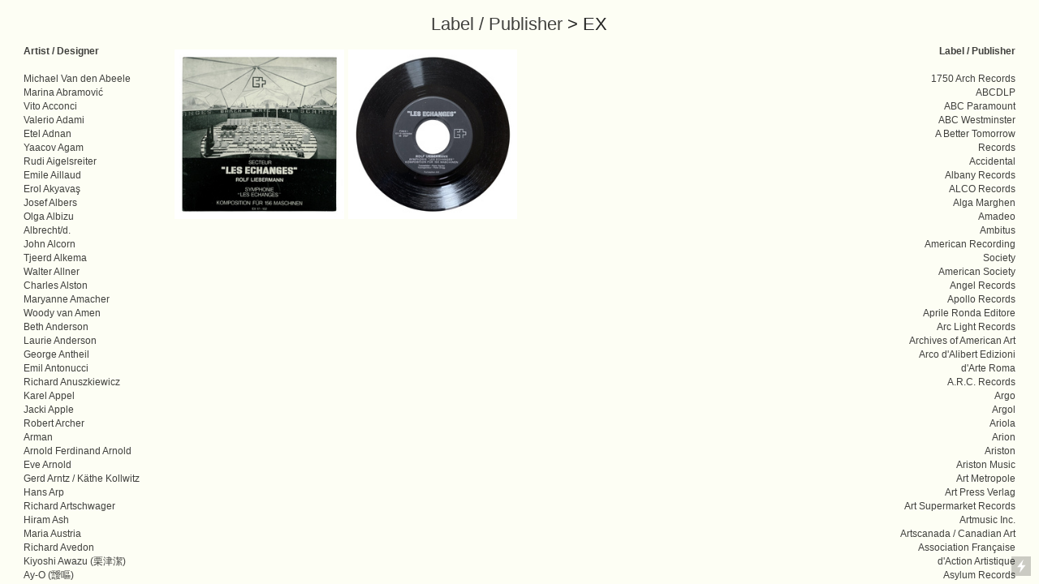

--- FILE ---
content_type: text/html; charset=UTF-8
request_url: https://midcenturyclassical.com/EX
body_size: 155467
content:
<!DOCTYPE html>
<!-- 

        Running on cargo.site

-->
<html lang="en" data-predefined-style="true" data-css-presets="true" data-css-preset data-typography-preset>
	<head>
<script>
				var __cargo_context__ = 'live';
				var __cargo_js_ver__ = 'c=3451682563';
				var __cargo_maint__ = false;
				
				
			</script>
					<meta http-equiv="X-UA-Compatible" content="IE=edge,chrome=1">
		<meta http-equiv="Content-Type" content="text/html; charset=utf-8">
		<meta name="viewport" content="initial-scale=1.0, maximum-scale=1.0, user-scalable=no">
		
			<meta name="robots" content="index,follow">
		<title>EX — midcenturyclassical</title>
		<meta name="description" content="Label / Publisher &gt; EX">
				<meta name="twitter:card" content="summary_large_image">
		<meta name="twitter:title" content="EX — midcenturyclassical">
		<meta name="twitter:description" content="Label / Publisher &gt; EX">
		<meta name="twitter:image" content="https://freight.cargo.site/w/1200/i/b7c209affc01befd80965294970a3dea7ccb61c700b5ec1111949cded3c631fe/EX-17-102.jpg">
		<meta property="og:locale" content="en_US">
		<meta property="og:title" content="EX — midcenturyclassical">
		<meta property="og:description" content="Label / Publisher &gt; EX">
		<meta property="og:url" content="https://midcenturyclassical.com/EX">
		<meta property="og:image" content="https://freight.cargo.site/w/1200/i/b7c209affc01befd80965294970a3dea7ccb61c700b5ec1111949cded3c631fe/EX-17-102.jpg">
		<meta property="og:type" content="website">

		<link rel="preconnect" href="https://static.cargo.site" crossorigin>
		<link rel="preconnect" href="https://freight.cargo.site" crossorigin>
		
		<!--<link rel="preload" href="https://static.cargo.site/assets/social/IconFont-Regular-0.9.3.woff2" as="font" type="font/woff" crossorigin>-->

		

		<link href="https://freight.cargo.site/t/original/i/d211a4dd3c50b6137348fffe7cb14d54b8200a1e683ebede78b5b146cdec012b/Screenshot-2022-04-01-at-02.07.01.ico" rel="shortcut icon">
		<link href="https://midcenturyclassical.com/rss" rel="alternate" type="application/rss+xml" title="midcenturyclassical feed">

		<link href="https://midcenturyclassical.com/stylesheet?c=3451682563&1649707233" id="member_stylesheet" rel="stylesheet" type="text/css" />
<style id="">@font-face{font-family:Icons;src:url(https://static.cargo.site/assets/social/IconFont-Regular-0.9.3.woff2);unicode-range:U+E000-E15C,U+F0000,U+FE0E}@font-face{font-family:Icons;src:url(https://static.cargo.site/assets/social/IconFont-Regular-0.9.3.woff2);font-weight:240;unicode-range:U+E000-E15C,U+F0000,U+FE0E}@font-face{font-family:Icons;src:url(https://static.cargo.site/assets/social/IconFont-Regular-0.9.3.woff2);unicode-range:U+E000-E15C,U+F0000,U+FE0E;font-weight:400}@font-face{font-family:Icons;src:url(https://static.cargo.site/assets/social/IconFont-Regular-0.9.3.woff2);unicode-range:U+E000-E15C,U+F0000,U+FE0E;font-weight:600}@font-face{font-family:Icons;src:url(https://static.cargo.site/assets/social/IconFont-Regular-0.9.3.woff2);unicode-range:U+E000-E15C,U+F0000,U+FE0E;font-weight:800}@font-face{font-family:Icons;src:url(https://static.cargo.site/assets/social/IconFont-Regular-0.9.3.woff2);unicode-range:U+E000-E15C,U+F0000,U+FE0E;font-style:italic}@font-face{font-family:Icons;src:url(https://static.cargo.site/assets/social/IconFont-Regular-0.9.3.woff2);unicode-range:U+E000-E15C,U+F0000,U+FE0E;font-weight:200;font-style:italic}@font-face{font-family:Icons;src:url(https://static.cargo.site/assets/social/IconFont-Regular-0.9.3.woff2);unicode-range:U+E000-E15C,U+F0000,U+FE0E;font-weight:400;font-style:italic}@font-face{font-family:Icons;src:url(https://static.cargo.site/assets/social/IconFont-Regular-0.9.3.woff2);unicode-range:U+E000-E15C,U+F0000,U+FE0E;font-weight:600;font-style:italic}@font-face{font-family:Icons;src:url(https://static.cargo.site/assets/social/IconFont-Regular-0.9.3.woff2);unicode-range:U+E000-E15C,U+F0000,U+FE0E;font-weight:800;font-style:italic}body.iconfont-loading,body.iconfont-loading *{color:transparent!important}body{-moz-osx-font-smoothing:grayscale;-webkit-font-smoothing:antialiased;-webkit-text-size-adjust:none}body.no-scroll{overflow:hidden}/*!
 * Content
 */.page{word-wrap:break-word}:focus{outline:0}.pointer-events-none{pointer-events:none}.pointer-events-auto{pointer-events:auto}.pointer-events-none .page_content .audio-player,.pointer-events-none .page_content .shop_product,.pointer-events-none .page_content a,.pointer-events-none .page_content audio,.pointer-events-none .page_content button,.pointer-events-none .page_content details,.pointer-events-none .page_content iframe,.pointer-events-none .page_content img,.pointer-events-none .page_content input,.pointer-events-none .page_content video{pointer-events:auto}.pointer-events-none .page_content *>a,.pointer-events-none .page_content>a{position:relative}s *{text-transform:inherit}#toolset{position:fixed;bottom:10px;right:10px;z-index:8}.mobile #toolset,.template_site_inframe #toolset{display:none}#toolset a{display:block;height:24px;width:24px;margin:0;padding:0;text-decoration:none;background:rgba(0,0,0,.2)}#toolset a:hover{background:rgba(0,0,0,.8)}[data-adminview] #toolset a,[data-adminview] #toolset_admin a{background:rgba(0,0,0,.04);pointer-events:none;cursor:default}#toolset_admin a:active{background:rgba(0,0,0,.7)}#toolset_admin a svg>*{transform:scale(1.1) translate(0,-.5px);transform-origin:50% 50%}#toolset_admin a svg{pointer-events:none;width:100%!important;height:auto!important}#following-container{overflow:auto;-webkit-overflow-scrolling:touch}#following-container iframe{height:100%;width:100%;position:absolute;top:0;left:0;right:0;bottom:0}:root{--following-width:-400px;--following-animation-duration:450ms}@keyframes following-open{0%{transform:translateX(0)}100%{transform:translateX(var(--following-width))}}@keyframes following-open-inverse{0%{transform:translateX(0)}100%{transform:translateX(calc(-1 * var(--following-width)))}}@keyframes following-close{0%{transform:translateX(var(--following-width))}100%{transform:translateX(0)}}@keyframes following-close-inverse{0%{transform:translateX(calc(-1 * var(--following-width)))}100%{transform:translateX(0)}}body.animate-left{animation:following-open var(--following-animation-duration);animation-fill-mode:both;animation-timing-function:cubic-bezier(.24,1,.29,1)}#following-container.animate-left{animation:following-close-inverse var(--following-animation-duration);animation-fill-mode:both;animation-timing-function:cubic-bezier(.24,1,.29,1)}#following-container.animate-left #following-frame{animation:following-close var(--following-animation-duration);animation-fill-mode:both;animation-timing-function:cubic-bezier(.24,1,.29,1)}body.animate-right{animation:following-close var(--following-animation-duration);animation-fill-mode:both;animation-timing-function:cubic-bezier(.24,1,.29,1)}#following-container.animate-right{animation:following-open-inverse var(--following-animation-duration);animation-fill-mode:both;animation-timing-function:cubic-bezier(.24,1,.29,1)}#following-container.animate-right #following-frame{animation:following-open var(--following-animation-duration);animation-fill-mode:both;animation-timing-function:cubic-bezier(.24,1,.29,1)}.slick-slider{position:relative;display:block;-moz-box-sizing:border-box;box-sizing:border-box;-webkit-user-select:none;-moz-user-select:none;-ms-user-select:none;user-select:none;-webkit-touch-callout:none;-khtml-user-select:none;-ms-touch-action:pan-y;touch-action:pan-y;-webkit-tap-highlight-color:transparent}.slick-list{position:relative;display:block;overflow:hidden;margin:0;padding:0}.slick-list:focus{outline:0}.slick-list.dragging{cursor:pointer;cursor:hand}.slick-slider .slick-list,.slick-slider .slick-track{transform:translate3d(0,0,0);will-change:transform}.slick-track{position:relative;top:0;left:0;display:block}.slick-track:after,.slick-track:before{display:table;content:'';width:1px;height:1px;margin-top:-1px;margin-left:-1px}.slick-track:after{clear:both}.slick-loading .slick-track{visibility:hidden}.slick-slide{display:none;float:left;height:100%;min-height:1px}[dir=rtl] .slick-slide{float:right}.content .slick-slide img{display:inline-block}.content .slick-slide img:not(.image-zoom){cursor:pointer}.content .scrub .slick-list,.content .scrub .slick-slide img:not(.image-zoom){cursor:ew-resize}body.slideshow-scrub-dragging *{cursor:ew-resize!important}.content .slick-slide img:not([src]),.content .slick-slide img[src='']{width:100%;height:auto}.slick-slide.slick-loading img{display:none}.slick-slide.dragging img{pointer-events:none}.slick-initialized .slick-slide{display:block}.slick-loading .slick-slide{visibility:hidden}.slick-vertical .slick-slide{display:block;height:auto;border:1px solid transparent}.slick-arrow.slick-hidden{display:none}.slick-arrow{position:absolute;z-index:9;width:0;top:0;height:100%;cursor:pointer;will-change:opacity;-webkit-transition:opacity 333ms cubic-bezier(.4,0,.22,1);transition:opacity 333ms cubic-bezier(.4,0,.22,1)}.slick-arrow.hidden{opacity:0}.slick-arrow svg{position:absolute;width:36px;height:36px;top:0;left:0;right:0;bottom:0;margin:auto;transform:translate(.25px,.25px)}.slick-arrow svg.right-arrow{transform:translate(.25px,.25px) scaleX(-1)}.slick-arrow svg:active{opacity:.75}.slick-arrow svg .arrow-shape{fill:none!important;stroke:#fff;stroke-linecap:square}.slick-arrow svg .arrow-outline{fill:none!important;stroke-width:2.5px;stroke:rgba(0,0,0,.6);stroke-linecap:square}.slick-arrow.slick-next{right:0;text-align:right}.slick-next svg,.wallpaper-navigation .slick-next svg{margin-right:10px}.mobile .slick-next svg{margin-right:10px}.slick-arrow.slick-prev{text-align:left}.slick-prev svg,.wallpaper-navigation .slick-prev svg{margin-left:10px}.mobile .slick-prev svg{margin-left:10px}.loading_animation{display:none;vertical-align:middle;z-index:15;line-height:0;pointer-events:none;border-radius:100%}.loading_animation.hidden{display:none}.loading_animation.pulsing{opacity:0;display:inline-block;animation-delay:.1s;-webkit-animation-delay:.1s;-moz-animation-delay:.1s;animation-duration:12s;animation-iteration-count:infinite;animation:fade-pulse-in .5s ease-in-out;-moz-animation:fade-pulse-in .5s ease-in-out;-webkit-animation:fade-pulse-in .5s ease-in-out;-webkit-animation-fill-mode:forwards;-moz-animation-fill-mode:forwards;animation-fill-mode:forwards}.loading_animation.pulsing.no-delay{animation-delay:0s;-webkit-animation-delay:0s;-moz-animation-delay:0s}.loading_animation div{border-radius:100%}.loading_animation div svg{max-width:100%;height:auto}.loading_animation div,.loading_animation div svg{width:20px;height:20px}.loading_animation.full-width svg{width:100%;height:auto}.loading_animation.full-width.big svg{width:100px;height:100px}.loading_animation div svg>*{fill:#ccc}.loading_animation div{-webkit-animation:spin-loading 12s ease-out;-webkit-animation-iteration-count:infinite;-moz-animation:spin-loading 12s ease-out;-moz-animation-iteration-count:infinite;animation:spin-loading 12s ease-out;animation-iteration-count:infinite}.loading_animation.hidden{display:none}[data-backdrop] .loading_animation{position:absolute;top:15px;left:15px;z-index:99}.loading_animation.position-absolute.middle{top:calc(50% - 10px);left:calc(50% - 10px)}.loading_animation.position-absolute.topleft{top:0;left:0}.loading_animation.position-absolute.middleright{top:calc(50% - 10px);right:1rem}.loading_animation.position-absolute.middleleft{top:calc(50% - 10px);left:1rem}.loading_animation.gray div svg>*{fill:#999}.loading_animation.gray-dark div svg>*{fill:#666}.loading_animation.gray-darker div svg>*{fill:#555}.loading_animation.gray-light div svg>*{fill:#ccc}.loading_animation.white div svg>*{fill:rgba(255,255,255,.85)}.loading_animation.blue div svg>*{fill:#698fff}.loading_animation.inline{display:inline-block;margin-bottom:.5ex}.loading_animation.inline.left{margin-right:.5ex}@-webkit-keyframes fade-pulse-in{0%{opacity:0}50%{opacity:.5}100%{opacity:1}}@-moz-keyframes fade-pulse-in{0%{opacity:0}50%{opacity:.5}100%{opacity:1}}@keyframes fade-pulse-in{0%{opacity:0}50%{opacity:.5}100%{opacity:1}}@-webkit-keyframes pulsate{0%{opacity:1}50%{opacity:0}100%{opacity:1}}@-moz-keyframes pulsate{0%{opacity:1}50%{opacity:0}100%{opacity:1}}@keyframes pulsate{0%{opacity:1}50%{opacity:0}100%{opacity:1}}@-webkit-keyframes spin-loading{0%{transform:rotate(0)}9%{transform:rotate(1050deg)}18%{transform:rotate(-1090deg)}20%{transform:rotate(-1080deg)}23%{transform:rotate(-1080deg)}28%{transform:rotate(-1095deg)}29%{transform:rotate(-1065deg)}34%{transform:rotate(-1080deg)}35%{transform:rotate(-1050deg)}40%{transform:rotate(-1065deg)}41%{transform:rotate(-1035deg)}44%{transform:rotate(-1035deg)}47%{transform:rotate(-2160deg)}50%{transform:rotate(-2160deg)}56%{transform:rotate(45deg)}60%{transform:rotate(45deg)}80%{transform:rotate(6120deg)}100%{transform:rotate(0)}}@keyframes spin-loading{0%{transform:rotate(0)}9%{transform:rotate(1050deg)}18%{transform:rotate(-1090deg)}20%{transform:rotate(-1080deg)}23%{transform:rotate(-1080deg)}28%{transform:rotate(-1095deg)}29%{transform:rotate(-1065deg)}34%{transform:rotate(-1080deg)}35%{transform:rotate(-1050deg)}40%{transform:rotate(-1065deg)}41%{transform:rotate(-1035deg)}44%{transform:rotate(-1035deg)}47%{transform:rotate(-2160deg)}50%{transform:rotate(-2160deg)}56%{transform:rotate(45deg)}60%{transform:rotate(45deg)}80%{transform:rotate(6120deg)}100%{transform:rotate(0)}}[grid-row]{align-items:flex-start;box-sizing:border-box;display:-webkit-box;display:-webkit-flex;display:-ms-flexbox;display:flex;-webkit-flex-wrap:wrap;-ms-flex-wrap:wrap;flex-wrap:wrap}[grid-col]{box-sizing:border-box}[grid-row] [grid-col].empty:after{content:"\0000A0";cursor:text}body.mobile[data-adminview=content-editproject] [grid-row] [grid-col].empty:after{display:none}[grid-col=auto]{-webkit-box-flex:1;-webkit-flex:1;-ms-flex:1;flex:1}[grid-col=x12]{width:100%}[grid-col=x11]{width:50%}[grid-col=x10]{width:33.33%}[grid-col=x9]{width:25%}[grid-col=x8]{width:20%}[grid-col=x7]{width:16.666666667%}[grid-col=x6]{width:14.285714286%}[grid-col=x5]{width:12.5%}[grid-col=x4]{width:11.111111111%}[grid-col=x3]{width:10%}[grid-col=x2]{width:9.090909091%}[grid-col=x1]{width:8.333333333%}[grid-col="1"]{width:8.33333%}[grid-col="2"]{width:16.66667%}[grid-col="3"]{width:25%}[grid-col="4"]{width:33.33333%}[grid-col="5"]{width:41.66667%}[grid-col="6"]{width:50%}[grid-col="7"]{width:58.33333%}[grid-col="8"]{width:66.66667%}[grid-col="9"]{width:75%}[grid-col="10"]{width:83.33333%}[grid-col="11"]{width:91.66667%}[grid-col="12"]{width:100%}body.mobile [grid-responsive] [grid-col]{width:100%;-webkit-box-flex:none;-webkit-flex:none;-ms-flex:none;flex:none}[data-ce-host=true][contenteditable=true] [grid-pad]{pointer-events:none}[data-ce-host=true][contenteditable=true] [grid-pad]>*{pointer-events:auto}[grid-pad="0"]{padding:0}[grid-pad="0.25"]{padding:.125rem}[grid-pad="0.5"]{padding:.25rem}[grid-pad="0.75"]{padding:.375rem}[grid-pad="1"]{padding:.5rem}[grid-pad="1.25"]{padding:.625rem}[grid-pad="1.5"]{padding:.75rem}[grid-pad="1.75"]{padding:.875rem}[grid-pad="2"]{padding:1rem}[grid-pad="2.5"]{padding:1.25rem}[grid-pad="3"]{padding:1.5rem}[grid-pad="3.5"]{padding:1.75rem}[grid-pad="4"]{padding:2rem}[grid-pad="5"]{padding:2.5rem}[grid-pad="6"]{padding:3rem}[grid-pad="7"]{padding:3.5rem}[grid-pad="8"]{padding:4rem}[grid-pad="9"]{padding:4.5rem}[grid-pad="10"]{padding:5rem}[grid-gutter="0"]{margin:0}[grid-gutter="0.5"]{margin:-.25rem}[grid-gutter="1"]{margin:-.5rem}[grid-gutter="1.5"]{margin:-.75rem}[grid-gutter="2"]{margin:-1rem}[grid-gutter="2.5"]{margin:-1.25rem}[grid-gutter="3"]{margin:-1.5rem}[grid-gutter="3.5"]{margin:-1.75rem}[grid-gutter="4"]{margin:-2rem}[grid-gutter="5"]{margin:-2.5rem}[grid-gutter="6"]{margin:-3rem}[grid-gutter="7"]{margin:-3.5rem}[grid-gutter="8"]{margin:-4rem}[grid-gutter="10"]{margin:-5rem}[grid-gutter="12"]{margin:-6rem}[grid-gutter="14"]{margin:-7rem}[grid-gutter="16"]{margin:-8rem}[grid-gutter="18"]{margin:-9rem}[grid-gutter="20"]{margin:-10rem}small{max-width:100%;text-decoration:inherit}img:not([src]),img[src='']{outline:1px solid rgba(177,177,177,.4);outline-offset:-1px;content:url([data-uri])}img.image-zoom{cursor:-webkit-zoom-in;cursor:-moz-zoom-in;cursor:zoom-in}#imprimatur{color:#333;font-size:10px;font-family:-apple-system,BlinkMacSystemFont,"Segoe UI",Roboto,Oxygen,Ubuntu,Cantarell,"Open Sans","Helvetica Neue",sans-serif,"Sans Serif",Icons;/*!System*/position:fixed;opacity:.3;right:-28px;bottom:160px;transform:rotate(270deg);-ms-transform:rotate(270deg);-webkit-transform:rotate(270deg);z-index:8;text-transform:uppercase;color:#999;opacity:.5;padding-bottom:2px;text-decoration:none}.mobile #imprimatur{display:none}bodycopy cargo-link a{font-family:-apple-system,BlinkMacSystemFont,"Segoe UI",Roboto,Oxygen,Ubuntu,Cantarell,"Open Sans","Helvetica Neue",sans-serif,"Sans Serif",Icons;/*!System*/font-size:12px;font-style:normal;font-weight:400;transform:rotate(270deg);text-decoration:none;position:fixed!important;right:-27px;bottom:100px;text-decoration:none;letter-spacing:normal;background:0 0;border:0;border-bottom:0;outline:0}/*! PhotoSwipe Default UI CSS by Dmitry Semenov | photoswipe.com | MIT license */.pswp--has_mouse .pswp__button--arrow--left,.pswp--has_mouse .pswp__button--arrow--right,.pswp__ui{visibility:visible}.pswp--minimal--dark .pswp__top-bar,.pswp__button{background:0 0}.pswp,.pswp__bg,.pswp__container,.pswp__img--placeholder,.pswp__zoom-wrap,.quick-view-navigation{-webkit-backface-visibility:hidden}.pswp__button{cursor:pointer;opacity:1;-webkit-appearance:none;transition:opacity .2s;-webkit-box-shadow:none;box-shadow:none}.pswp__button-close>svg{top:10px;right:10px;margin-left:auto}.pswp--touch .quick-view-navigation{display:none}.pswp__ui{-webkit-font-smoothing:auto;opacity:1;z-index:1550}.quick-view-navigation{will-change:opacity;-webkit-transition:opacity 333ms cubic-bezier(.4,0,.22,1);transition:opacity 333ms cubic-bezier(.4,0,.22,1)}.quick-view-navigation .pswp__group .pswp__button{pointer-events:auto}.pswp__button>svg{position:absolute;width:36px;height:36px}.quick-view-navigation .pswp__group:active svg{opacity:.75}.pswp__button svg .shape-shape{fill:#fff}.pswp__button svg .shape-outline{fill:#000}.pswp__button-prev>svg{top:0;bottom:0;left:10px;margin:auto}.pswp__button-next>svg{top:0;bottom:0;right:10px;margin:auto}.quick-view-navigation .pswp__group .pswp__button-prev{position:absolute;left:0;top:0;width:0;height:100%}.quick-view-navigation .pswp__group .pswp__button-next{position:absolute;right:0;top:0;width:0;height:100%}.quick-view-navigation .close-button,.quick-view-navigation .left-arrow,.quick-view-navigation .right-arrow{transform:translate(.25px,.25px)}.quick-view-navigation .right-arrow{transform:translate(.25px,.25px) scaleX(-1)}.pswp__button svg .shape-outline{fill:transparent!important;stroke:#000;stroke-width:2.5px;stroke-linecap:square}.pswp__button svg .shape-shape{fill:transparent!important;stroke:#fff;stroke-width:1.5px;stroke-linecap:square}.pswp__bg,.pswp__scroll-wrap,.pswp__zoom-wrap{width:100%;position:absolute}.quick-view-navigation .pswp__group .pswp__button-close{margin:0}.pswp__container,.pswp__item,.pswp__zoom-wrap{right:0;bottom:0;top:0;position:absolute;left:0}.pswp__ui--hidden .pswp__button{opacity:.001}.pswp__ui--hidden .pswp__button,.pswp__ui--hidden .pswp__button *{pointer-events:none}.pswp .pswp__ui.pswp__ui--displaynone{display:none}.pswp__element--disabled{display:none!important}/*! PhotoSwipe main CSS by Dmitry Semenov | photoswipe.com | MIT license */.pswp{position:fixed;display:none;height:100%;width:100%;top:0;left:0;right:0;bottom:0;margin:auto;-ms-touch-action:none;touch-action:none;z-index:9999999;-webkit-text-size-adjust:100%;line-height:initial;letter-spacing:initial;outline:0}.pswp img{max-width:none}.pswp--zoom-disabled .pswp__img{cursor:default!important}.pswp--animate_opacity{opacity:.001;will-change:opacity;-webkit-transition:opacity 333ms cubic-bezier(.4,0,.22,1);transition:opacity 333ms cubic-bezier(.4,0,.22,1)}.pswp--open{display:block}.pswp--zoom-allowed .pswp__img{cursor:-webkit-zoom-in;cursor:-moz-zoom-in;cursor:zoom-in}.pswp--zoomed-in .pswp__img{cursor:-webkit-grab;cursor:-moz-grab;cursor:grab}.pswp--dragging .pswp__img{cursor:-webkit-grabbing;cursor:-moz-grabbing;cursor:grabbing}.pswp__bg{left:0;top:0;height:100%;opacity:0;transform:translateZ(0);will-change:opacity}.pswp__scroll-wrap{left:0;top:0;height:100%}.pswp__container,.pswp__zoom-wrap{-ms-touch-action:none;touch-action:none}.pswp__container,.pswp__img{-webkit-user-select:none;-moz-user-select:none;-ms-user-select:none;user-select:none;-webkit-tap-highlight-color:transparent;-webkit-touch-callout:none}.pswp__zoom-wrap{-webkit-transform-origin:left top;-ms-transform-origin:left top;transform-origin:left top;-webkit-transition:-webkit-transform 222ms cubic-bezier(.4,0,.22,1);transition:transform 222ms cubic-bezier(.4,0,.22,1)}.pswp__bg{-webkit-transition:opacity 222ms cubic-bezier(.4,0,.22,1);transition:opacity 222ms cubic-bezier(.4,0,.22,1)}.pswp--animated-in .pswp__bg,.pswp--animated-in .pswp__zoom-wrap{-webkit-transition:none;transition:none}.pswp--hide-overflow .pswp__scroll-wrap,.pswp--hide-overflow.pswp{overflow:hidden}.pswp__img{position:absolute;width:auto;height:auto;top:0;left:0}.pswp__img--placeholder--blank{background:#222}.pswp--ie .pswp__img{width:100%!important;height:auto!important;left:0;top:0}.pswp__ui--idle{opacity:0}.pswp__error-msg{position:absolute;left:0;top:50%;width:100%;text-align:center;font-size:14px;line-height:16px;margin-top:-8px;color:#ccc}.pswp__error-msg a{color:#ccc;text-decoration:underline}.pswp__error-msg{font-family:-apple-system,BlinkMacSystemFont,"Segoe UI",Roboto,Oxygen,Ubuntu,Cantarell,"Open Sans","Helvetica Neue",sans-serif}.quick-view.mouse-down .iframe-item{pointer-events:none!important}.quick-view-caption-positioner{pointer-events:none;width:100%;height:100%}.quick-view-caption-wrapper{margin:auto;position:absolute;bottom:0;left:0;right:0}.quick-view-horizontal-align-left .quick-view-caption-wrapper{margin-left:0}.quick-view-horizontal-align-right .quick-view-caption-wrapper{margin-right:0}[data-quick-view-caption]{transition:.1s opacity ease-in-out;position:absolute;bottom:0;left:0;right:0}.quick-view-horizontal-align-left [data-quick-view-caption]{text-align:left}.quick-view-horizontal-align-right [data-quick-view-caption]{text-align:right}.quick-view-caption{transition:.1s opacity ease-in-out}.quick-view-caption>*{display:inline-block}.quick-view-caption *{pointer-events:auto}.quick-view-caption.hidden{opacity:0}.shop_product .dropdown_wrapper{flex:0 0 100%;position:relative}.shop_product select{appearance:none;-moz-appearance:none;-webkit-appearance:none;outline:0;-webkit-font-smoothing:antialiased;-moz-osx-font-smoothing:grayscale;cursor:pointer;border-radius:0;white-space:nowrap;overflow:hidden!important;text-overflow:ellipsis}.shop_product select.dropdown::-ms-expand{display:none}.shop_product a{cursor:pointer;border-bottom:none;text-decoration:none}.shop_product a.out-of-stock{pointer-events:none}body.audio-player-dragging *{cursor:ew-resize!important}.audio-player{display:inline-flex;flex:1 0 calc(100% - 2px);width:calc(100% - 2px)}.audio-player .button{height:100%;flex:0 0 3.3rem;display:flex}.audio-player .separator{left:3.3rem;height:100%}.audio-player .buffer{width:0%;height:100%;transition:left .3s linear,width .3s linear}.audio-player.seeking .buffer{transition:left 0s,width 0s}.audio-player.seeking{user-select:none;-webkit-user-select:none;cursor:ew-resize}.audio-player.seeking *{user-select:none;-webkit-user-select:none;cursor:ew-resize}.audio-player .bar{overflow:hidden;display:flex;justify-content:space-between;align-content:center;flex-grow:1}.audio-player .progress{width:0%;height:100%;transition:width .3s linear}.audio-player.seeking .progress{transition:width 0s}.audio-player .pause,.audio-player .play{cursor:pointer;height:100%}.audio-player .note-icon{margin:auto 0;order:2;flex:0 1 auto}.audio-player .title{white-space:nowrap;overflow:hidden;text-overflow:ellipsis;pointer-events:none;user-select:none;padding:.5rem 0 .5rem 1rem;margin:auto auto auto 0;flex:0 3 auto;min-width:0;width:100%}.audio-player .total-time{flex:0 1 auto;margin:auto 0}.audio-player .current-time,.audio-player .play-text{flex:0 1 auto;margin:auto 0}.audio-player .stream-anim{user-select:none;margin:auto auto auto 0}.audio-player .stream-anim span{display:inline-block}.audio-player .buffer,.audio-player .current-time,.audio-player .note-svg,.audio-player .play-text,.audio-player .separator,.audio-player .total-time{user-select:none;pointer-events:none}.audio-player .buffer,.audio-player .play-text,.audio-player .progress{position:absolute}.audio-player,.audio-player .bar,.audio-player .button,.audio-player .current-time,.audio-player .note-icon,.audio-player .pause,.audio-player .play,.audio-player .total-time{position:relative}body.mobile .audio-player,body.mobile .audio-player *{-webkit-touch-callout:none}#standalone-admin-frame{border:0;width:400px;position:absolute;right:0;top:0;height:100vh;z-index:99}body[standalone-admin=true] #standalone-admin-frame{transform:translate(0,0)}body[standalone-admin=true] .main_container{width:calc(100% - 400px)}body[standalone-admin=false] #standalone-admin-frame{transform:translate(100%,0)}body[standalone-admin=false] .main_container{width:100%}.toggle_standaloneAdmin{position:fixed;top:0;right:400px;height:40px;width:40px;z-index:999;cursor:pointer;background-color:rgba(0,0,0,.4)}.toggle_standaloneAdmin:active{opacity:.7}body[standalone-admin=false] .toggle_standaloneAdmin{right:0}.toggle_standaloneAdmin *{color:#fff;fill:#fff}.toggle_standaloneAdmin svg{padding:6px;width:100%;height:100%;opacity:.85}body[standalone-admin=false] .toggle_standaloneAdmin #close,body[standalone-admin=true] .toggle_standaloneAdmin #backdropsettings{display:none}.toggle_standaloneAdmin>div{width:100%;height:100%}#admin_toggle_button{position:fixed;top:50%;transform:translate(0,-50%);right:400px;height:36px;width:12px;z-index:999;cursor:pointer;background-color:rgba(0,0,0,.09);padding-left:2px;margin-right:5px}#admin_toggle_button .bar{content:'';background:rgba(0,0,0,.09);position:fixed;width:5px;bottom:0;top:0;z-index:10}#admin_toggle_button:active{background:rgba(0,0,0,.065)}#admin_toggle_button *{color:#fff;fill:#fff}#admin_toggle_button svg{padding:0;width:16px;height:36px;margin-left:1px;opacity:1}#admin_toggle_button svg *{fill:#fff;opacity:1}#admin_toggle_button[data-state=closed] .toggle_admin_close{display:none}#admin_toggle_button[data-state=closed],#admin_toggle_button[data-state=closed] .toggle_admin_open{width:20px;cursor:pointer;margin:0}#admin_toggle_button[data-state=closed] svg{margin-left:2px}#admin_toggle_button[data-state=open] .toggle_admin_open{display:none}select,select *{text-rendering:auto!important}b b{font-weight:inherit}*{-webkit-box-sizing:border-box;-moz-box-sizing:border-box;box-sizing:border-box}customhtml>*{position:relative;z-index:10}body,html{min-height:100vh;margin:0;padding:0}html{touch-action:manipulation;position:relative;background-color:#fff}.main_container{min-height:100vh;width:100%;overflow:hidden}.container{display:-webkit-box;display:-webkit-flex;display:-moz-box;display:-ms-flexbox;display:flex;-webkit-flex-wrap:wrap;-moz-flex-wrap:wrap;-ms-flex-wrap:wrap;flex-wrap:wrap;max-width:100%;width:100%;overflow:visible}.container{align-items:flex-start;-webkit-align-items:flex-start}.page{z-index:2}.page ul li>text-limit{display:block}.content,.content_container,.pinned{-webkit-flex:1 0 auto;-moz-flex:1 0 auto;-ms-flex:1 0 auto;flex:1 0 auto;max-width:100%}.content_container{width:100%}.content_container.full_height{min-height:100vh}.page_background{position:absolute;top:0;left:0;width:100%;height:100%}.page_container{position:relative;overflow:visible;width:100%}.backdrop{position:absolute;top:0;z-index:1;width:100%;height:100%;max-height:100vh}.backdrop>div{position:absolute;top:0;left:0;width:100%;height:100%;-webkit-backface-visibility:hidden;backface-visibility:hidden;transform:translate3d(0,0,0);contain:strict}[data-backdrop].backdrop>div[data-overflowing]{max-height:100vh;position:absolute;top:0;left:0}body.mobile [split-responsive]{display:flex;flex-direction:column}body.mobile [split-responsive] .container{width:100%;order:2}body.mobile [split-responsive] .backdrop{position:relative;height:50vh;width:100%;order:1}body.mobile [split-responsive] [data-auxiliary].backdrop{position:absolute;height:50vh;width:100%;order:1}.page{position:relative;z-index:2}img[data-align=left]{float:left}img[data-align=right]{float:right}[data-rotation]{transform-origin:center center}.content .page_content:not([contenteditable=true]) [data-draggable]{pointer-events:auto!important;backface-visibility:hidden}.preserve-3d{-moz-transform-style:preserve-3d;transform-style:preserve-3d}.content .page_content:not([contenteditable=true]) [data-draggable] iframe{pointer-events:none!important}.dragging-active iframe{pointer-events:none!important}.content .page_content:not([contenteditable=true]) [data-draggable]:active{opacity:1}.content .scroll-transition-fade{transition:transform 1s ease-in-out,opacity .8s ease-in-out}.content .scroll-transition-fade.below-viewport{opacity:0;transform:translateY(40px)}.mobile.full_width .page_container:not([split-layout]) .container_width{width:100%}[data-view=pinned_bottom] .bottom_pin_invisibility{visibility:hidden}.pinned{position:relative;width:100%}.pinned .page_container.accommodate:not(.fixed):not(.overlay){z-index:2}.pinned .page_container.overlay{position:absolute;z-index:4}.pinned .page_container.overlay.fixed{position:fixed}.pinned .page_container.overlay.fixed .page{max-height:100vh;-webkit-overflow-scrolling:touch}.pinned .page_container.overlay.fixed .page.allow-scroll{overflow-y:auto;overflow-x:hidden}.pinned .page_container.overlay.fixed .page.allow-scroll{align-items:flex-start;-webkit-align-items:flex-start}.pinned .page_container .page.allow-scroll::-webkit-scrollbar{width:0;background:0 0;display:none}.pinned.pinned_top .page_container.overlay{left:0;top:0}.pinned.pinned_bottom .page_container.overlay{left:0;bottom:0}div[data-container=set]:empty{margin-top:1px}.thumbnails{position:relative;z-index:1}[thumbnails=grid]{align-items:baseline}[thumbnails=justify] .thumbnail{box-sizing:content-box}[thumbnails][data-padding-zero] .thumbnail{margin-bottom:-1px}[thumbnails=montessori] .thumbnail{pointer-events:auto;position:absolute}[thumbnails] .thumbnail>a{display:block;text-decoration:none}[thumbnails=montessori]{height:0}[thumbnails][data-resizing],[thumbnails][data-resizing] *{cursor:nwse-resize}[thumbnails] .thumbnail .resize-handle{cursor:nwse-resize;width:26px;height:26px;padding:5px;position:absolute;opacity:.75;right:-1px;bottom:-1px;z-index:100}[thumbnails][data-resizing] .resize-handle{display:none}[thumbnails] .thumbnail .resize-handle svg{position:absolute;top:0;left:0}[thumbnails] .thumbnail .resize-handle:hover{opacity:1}[data-can-move].thumbnail .resize-handle svg .resize_path_outline{fill:#fff}[data-can-move].thumbnail .resize-handle svg .resize_path{fill:#000}[thumbnails=montessori] .thumbnail_sizer{height:0;width:100%;position:relative;padding-bottom:100%;pointer-events:none}[thumbnails] .thumbnail img{display:block;min-height:3px;margin-bottom:0}[thumbnails] .thumbnail img:not([src]),img[src=""]{margin:0!important;width:100%;min-height:3px;height:100%!important;position:absolute}[aspect-ratio="1x1"].thumb_image{height:0;padding-bottom:100%;overflow:hidden}[aspect-ratio="4x3"].thumb_image{height:0;padding-bottom:75%;overflow:hidden}[aspect-ratio="16x9"].thumb_image{height:0;padding-bottom:56.25%;overflow:hidden}[thumbnails] .thumb_image{width:100%;position:relative}[thumbnails][thumbnail-vertical-align=top]{align-items:flex-start}[thumbnails][thumbnail-vertical-align=middle]{align-items:center}[thumbnails][thumbnail-vertical-align=bottom]{align-items:baseline}[thumbnails][thumbnail-horizontal-align=left]{justify-content:flex-start}[thumbnails][thumbnail-horizontal-align=middle]{justify-content:center}[thumbnails][thumbnail-horizontal-align=right]{justify-content:flex-end}.thumb_image.default_image>svg{position:absolute;top:0;left:0;bottom:0;right:0;width:100%;height:100%}.thumb_image.default_image{outline:1px solid #ccc;outline-offset:-1px;position:relative}.mobile.full_width [data-view=Thumbnail] .thumbnails_width{width:100%}.content [data-draggable] a:active,.content [data-draggable] img:active{opacity:initial}.content .draggable-dragging{opacity:initial}[data-draggable].draggable_visible{visibility:visible}[data-draggable].draggable_hidden{visibility:hidden}.gallery_card [data-draggable],.marquee [data-draggable]{visibility:inherit}[data-draggable]{visibility:visible;background-color:rgba(0,0,0,.003)}#site_menu_panel_container .image-gallery:not(.initialized){height:0;padding-bottom:100%;min-height:initial}.image-gallery:not(.initialized){min-height:100vh;visibility:hidden;width:100%}.image-gallery .gallery_card img{display:block;width:100%;height:auto}.image-gallery .gallery_card{transform-origin:center}.image-gallery .gallery_card.dragging{opacity:.1;transform:initial!important}.image-gallery:not([image-gallery=slideshow]) .gallery_card iframe:only-child,.image-gallery:not([image-gallery=slideshow]) .gallery_card video:only-child{width:100%;height:100%;top:0;left:0;position:absolute}.image-gallery[image-gallery=slideshow] .gallery_card video[muted][autoplay]:not([controls]),.image-gallery[image-gallery=slideshow] .gallery_card video[muted][data-autoplay]:not([controls]){pointer-events:none}.image-gallery [image-gallery-pad="0"] video:only-child{object-fit:cover;height:calc(100% + 1px)}div.image-gallery>a,div.image-gallery>iframe,div.image-gallery>img,div.image-gallery>video{display:none}[image-gallery-row]{align-items:flex-start;box-sizing:border-box;display:-webkit-box;display:-webkit-flex;display:-ms-flexbox;display:flex;-webkit-flex-wrap:wrap;-ms-flex-wrap:wrap;flex-wrap:wrap}.image-gallery .gallery_card_image{width:100%;position:relative}[data-predefined-style=true] .image-gallery a.gallery_card{display:block;border:none}[image-gallery-col]{box-sizing:border-box}[image-gallery-col=x12]{width:100%}[image-gallery-col=x11]{width:50%}[image-gallery-col=x10]{width:33.33%}[image-gallery-col=x9]{width:25%}[image-gallery-col=x8]{width:20%}[image-gallery-col=x7]{width:16.666666667%}[image-gallery-col=x6]{width:14.285714286%}[image-gallery-col=x5]{width:12.5%}[image-gallery-col=x4]{width:11.111111111%}[image-gallery-col=x3]{width:10%}[image-gallery-col=x2]{width:9.090909091%}[image-gallery-col=x1]{width:8.333333333%}.content .page_content [image-gallery-pad].image-gallery{pointer-events:none}.content .page_content [image-gallery-pad].image-gallery .gallery_card_image>*,.content .page_content [image-gallery-pad].image-gallery .gallery_image_caption{pointer-events:auto}.content .page_content [image-gallery-pad="0"]{padding:0}.content .page_content [image-gallery-pad="0.25"]{padding:.125rem}.content .page_content [image-gallery-pad="0.5"]{padding:.25rem}.content .page_content [image-gallery-pad="0.75"]{padding:.375rem}.content .page_content [image-gallery-pad="1"]{padding:.5rem}.content .page_content [image-gallery-pad="1.25"]{padding:.625rem}.content .page_content [image-gallery-pad="1.5"]{padding:.75rem}.content .page_content [image-gallery-pad="1.75"]{padding:.875rem}.content .page_content [image-gallery-pad="2"]{padding:1rem}.content .page_content [image-gallery-pad="2.5"]{padding:1.25rem}.content .page_content [image-gallery-pad="3"]{padding:1.5rem}.content .page_content [image-gallery-pad="3.5"]{padding:1.75rem}.content .page_content [image-gallery-pad="4"]{padding:2rem}.content .page_content [image-gallery-pad="5"]{padding:2.5rem}.content .page_content [image-gallery-pad="6"]{padding:3rem}.content .page_content [image-gallery-pad="7"]{padding:3.5rem}.content .page_content [image-gallery-pad="8"]{padding:4rem}.content .page_content [image-gallery-pad="9"]{padding:4.5rem}.content .page_content [image-gallery-pad="10"]{padding:5rem}.content .page_content [image-gallery-gutter="0"]{margin:0}.content .page_content [image-gallery-gutter="0.5"]{margin:-.25rem}.content .page_content [image-gallery-gutter="1"]{margin:-.5rem}.content .page_content [image-gallery-gutter="1.5"]{margin:-.75rem}.content .page_content [image-gallery-gutter="2"]{margin:-1rem}.content .page_content [image-gallery-gutter="2.5"]{margin:-1.25rem}.content .page_content [image-gallery-gutter="3"]{margin:-1.5rem}.content .page_content [image-gallery-gutter="3.5"]{margin:-1.75rem}.content .page_content [image-gallery-gutter="4"]{margin:-2rem}.content .page_content [image-gallery-gutter="5"]{margin:-2.5rem}.content .page_content [image-gallery-gutter="6"]{margin:-3rem}.content .page_content [image-gallery-gutter="7"]{margin:-3.5rem}.content .page_content [image-gallery-gutter="8"]{margin:-4rem}.content .page_content [image-gallery-gutter="10"]{margin:-5rem}.content .page_content [image-gallery-gutter="12"]{margin:-6rem}.content .page_content [image-gallery-gutter="14"]{margin:-7rem}.content .page_content [image-gallery-gutter="16"]{margin:-8rem}.content .page_content [image-gallery-gutter="18"]{margin:-9rem}.content .page_content [image-gallery-gutter="20"]{margin:-10rem}[image-gallery=slideshow]:not(.initialized)>*{min-height:1px;opacity:0;min-width:100%}[image-gallery=slideshow][data-constrained-by=height] [image-gallery-vertical-align].slick-track{align-items:flex-start}[image-gallery=slideshow] img.image-zoom:active{opacity:initial}[image-gallery=slideshow].slick-initialized .gallery_card{pointer-events:none}[image-gallery=slideshow].slick-initialized .gallery_card.slick-current{pointer-events:auto}[image-gallery=slideshow] .gallery_card:not(.has_caption){line-height:0}.content .page_content [image-gallery=slideshow].image-gallery>*{pointer-events:auto}.content [image-gallery=slideshow].image-gallery.slick-initialized .gallery_card{overflow:hidden;margin:0;display:flex;flex-flow:row wrap;flex-shrink:0}.content [image-gallery=slideshow].image-gallery.slick-initialized .gallery_card.slick-current{overflow:visible}[image-gallery=slideshow] .gallery_image_caption{opacity:1;transition:opacity .3s;-webkit-transition:opacity .3s;width:100%;margin-left:auto;margin-right:auto;clear:both}[image-gallery-horizontal-align=left] .gallery_image_caption{text-align:left}[image-gallery-horizontal-align=middle] .gallery_image_caption{text-align:center}[image-gallery-horizontal-align=right] .gallery_image_caption{text-align:right}[image-gallery=slideshow][data-slideshow-in-transition] .gallery_image_caption{opacity:0;transition:opacity .3s;-webkit-transition:opacity .3s}[image-gallery=slideshow] .gallery_card_image{width:initial;margin:0;display:inline-block}[image-gallery=slideshow] .gallery_card img{margin:0;display:block}[image-gallery=slideshow][data-exploded]{align-items:flex-start;box-sizing:border-box;display:-webkit-box;display:-webkit-flex;display:-ms-flexbox;display:flex;-webkit-flex-wrap:wrap;-ms-flex-wrap:wrap;flex-wrap:wrap;justify-content:flex-start;align-content:flex-start}[image-gallery=slideshow][data-exploded] .gallery_card{padding:1rem;width:16.666%}[image-gallery=slideshow][data-exploded] .gallery_card_image{height:0;display:block;width:100%}[image-gallery=grid]{align-items:baseline}[image-gallery=grid] .gallery_card.has_caption .gallery_card_image{display:block}[image-gallery=grid] [image-gallery-pad="0"].gallery_card{margin-bottom:-1px}[image-gallery=grid] .gallery_card img{margin:0}[image-gallery=columns] .gallery_card img{margin:0}[image-gallery=justify]{align-items:flex-start}[image-gallery=justify] .gallery_card img{margin:0}[image-gallery=montessori][image-gallery-row]{display:block}[image-gallery=montessori] a.gallery_card,[image-gallery=montessori] div.gallery_card{position:absolute;pointer-events:auto}[image-gallery=montessori][data-can-move] .gallery_card,[image-gallery=montessori][data-can-move] .gallery_card .gallery_card_image,[image-gallery=montessori][data-can-move] .gallery_card .gallery_card_image>*{cursor:move}[image-gallery=montessori]{position:relative;height:0}[image-gallery=freeform] .gallery_card{position:relative}[image-gallery=freeform] [image-gallery-pad="0"].gallery_card{margin-bottom:-1px}[image-gallery-vertical-align]{display:flex;flex-flow:row wrap}[image-gallery-vertical-align].slick-track{display:flex;flex-flow:row nowrap}.image-gallery .slick-list{margin-bottom:-.3px}[image-gallery-vertical-align=top]{align-content:flex-start;align-items:flex-start}[image-gallery-vertical-align=middle]{align-items:center;align-content:center}[image-gallery-vertical-align=bottom]{align-content:flex-end;align-items:flex-end}[image-gallery-horizontal-align=left]{justify-content:flex-start}[image-gallery-horizontal-align=middle]{justify-content:center}[image-gallery-horizontal-align=right]{justify-content:flex-end}.image-gallery[data-resizing],.image-gallery[data-resizing] *{cursor:nwse-resize!important}.image-gallery .gallery_card .resize-handle,.image-gallery .gallery_card .resize-handle *{cursor:nwse-resize!important}.image-gallery .gallery_card .resize-handle{width:26px;height:26px;padding:5px;position:absolute;opacity:.75;right:-1px;bottom:-1px;z-index:10}.image-gallery[data-resizing] .resize-handle{display:none}.image-gallery .gallery_card .resize-handle svg{cursor:nwse-resize!important;position:absolute;top:0;left:0}.image-gallery .gallery_card .resize-handle:hover{opacity:1}[data-can-move].gallery_card .resize-handle svg .resize_path_outline{fill:#fff}[data-can-move].gallery_card .resize-handle svg .resize_path{fill:#000}[image-gallery=montessori] .thumbnail_sizer{height:0;width:100%;position:relative;padding-bottom:100%;pointer-events:none}#site_menu_button{display:block;text-decoration:none;pointer-events:auto;z-index:9;vertical-align:top;cursor:pointer;box-sizing:content-box;font-family:Icons}#site_menu_button.custom_icon{padding:0;line-height:0}#site_menu_button.custom_icon img{width:100%;height:auto}#site_menu_wrapper.disabled #site_menu_button{display:none}#site_menu_wrapper.mobile_only #site_menu_button{display:none}body.mobile #site_menu_wrapper.mobile_only:not(.disabled) #site_menu_button:not(.active){display:block}#site_menu_panel_container[data-type=cargo_menu] #site_menu_panel{display:block;position:fixed;top:0;right:0;bottom:0;left:0;z-index:10;cursor:default}.site_menu{pointer-events:auto;position:absolute;z-index:11;top:0;bottom:0;line-height:0;max-width:400px;min-width:300px;font-size:20px;text-align:left;background:rgba(20,20,20,.95);padding:20px 30px 90px 30px;overflow-y:auto;overflow-x:hidden;display:-webkit-box;display:-webkit-flex;display:-ms-flexbox;display:flex;-webkit-box-orient:vertical;-webkit-box-direction:normal;-webkit-flex-direction:column;-ms-flex-direction:column;flex-direction:column;-webkit-box-pack:start;-webkit-justify-content:flex-start;-ms-flex-pack:start;justify-content:flex-start}body.mobile #site_menu_wrapper .site_menu{-webkit-overflow-scrolling:touch;min-width:auto;max-width:100%;width:100%;padding:20px}#site_menu_wrapper[data-sitemenu-position=bottom-left] #site_menu,#site_menu_wrapper[data-sitemenu-position=top-left] #site_menu{left:0}#site_menu_wrapper[data-sitemenu-position=bottom-right] #site_menu,#site_menu_wrapper[data-sitemenu-position=top-right] #site_menu{right:0}#site_menu_wrapper[data-type=page] .site_menu{right:0;left:0;width:100%;padding:0;margin:0;background:0 0}.site_menu_wrapper.open .site_menu{display:block}.site_menu div{display:block}.site_menu a{text-decoration:none;display:inline-block;color:rgba(255,255,255,.75);max-width:100%;overflow:hidden;white-space:nowrap;text-overflow:ellipsis;line-height:1.4}.site_menu div a.active{color:rgba(255,255,255,.4)}.site_menu div.set-link>a{font-weight:700}.site_menu div.hidden{display:none}.site_menu .close{display:block;position:absolute;top:0;right:10px;font-size:60px;line-height:50px;font-weight:200;color:rgba(255,255,255,.4);cursor:pointer;user-select:none}#site_menu_panel_container .page_container{position:relative;overflow:hidden;background:0 0;z-index:2}#site_menu_panel_container .site_menu_page_wrapper{position:fixed;top:0;left:0;overflow-y:auto;-webkit-overflow-scrolling:touch;height:100%;width:100%;z-index:100}#site_menu_panel_container .site_menu_page_wrapper .backdrop{pointer-events:none}#site_menu_panel_container #site_menu_page_overlay{position:fixed;top:0;right:0;bottom:0;left:0;cursor:default;z-index:1}#shop_button{display:block;text-decoration:none;pointer-events:auto;z-index:9;vertical-align:top;cursor:pointer;box-sizing:content-box;font-family:Icons}#shop_button.custom_icon{padding:0;line-height:0}#shop_button.custom_icon img{width:100%;height:auto}#shop_button.disabled{display:none}.loading[data-loading]{display:none;position:fixed;bottom:8px;left:8px;z-index:100}.new_site_button_wrapper{font-size:1.8rem;font-weight:400;color:rgba(0,0,0,.85);font-family:-apple-system,BlinkMacSystemFont,'Segoe UI',Roboto,Oxygen,Ubuntu,Cantarell,'Open Sans','Helvetica Neue',sans-serif,'Sans Serif',Icons;font-style:normal;line-height:1.4;color:#fff;position:fixed;bottom:0;right:0;z-index:999}body.template_site #toolset{display:none!important}body.mobile .new_site_button{display:none}.new_site_button{display:flex;height:44px;cursor:pointer}.new_site_button .plus{width:44px;height:100%}.new_site_button .plus svg{width:100%;height:100%}.new_site_button .plus svg line{stroke:#000;stroke-width:2px}.new_site_button .plus:after,.new_site_button .plus:before{content:'';width:30px;height:2px}.new_site_button .text{background:#0fce83;display:none;padding:7.5px 15px 7.5px 15px;height:100%;font-size:20px;color:#222}.new_site_button:active{opacity:.8}.new_site_button.show_full .text{display:block}.new_site_button.show_full .plus{display:none}html:not(.admin-wrapper) .template_site #confirm_modal [data-progress] .progress-indicator:after{content:'Generating Site...';padding:7.5px 15px;right:-200px;color:#000}bodycopy svg.marker-overlay,bodycopy svg.marker-overlay *{transform-origin:0 0;-webkit-transform-origin:0 0;box-sizing:initial}bodycopy svg#svgroot{box-sizing:initial}bodycopy svg.marker-overlay{padding:inherit;position:absolute;left:0;top:0;width:100%;height:100%;min-height:1px;overflow:visible;pointer-events:none;z-index:999}bodycopy svg.marker-overlay *{pointer-events:initial}bodycopy svg.marker-overlay text{letter-spacing:initial}bodycopy svg.marker-overlay a{cursor:pointer}.marquee:not(.torn-down){overflow:hidden;width:100%;position:relative;padding-bottom:.25em;padding-top:.25em;margin-bottom:-.25em;margin-top:-.25em;contain:layout}.marquee .marquee_contents{will-change:transform;display:flex;flex-direction:column}.marquee[behavior][direction].torn-down{white-space:normal}.marquee[behavior=bounce] .marquee_contents{display:block;float:left;clear:both}.marquee[behavior=bounce] .marquee_inner{display:block}.marquee[behavior=bounce][direction=vertical] .marquee_contents{width:100%}.marquee[behavior=bounce][direction=diagonal] .marquee_inner:last-child,.marquee[behavior=bounce][direction=vertical] .marquee_inner:last-child{position:relative;visibility:hidden}.marquee[behavior=bounce][direction=horizontal],.marquee[behavior=scroll][direction=horizontal]{white-space:pre}.marquee[behavior=scroll][direction=horizontal] .marquee_contents{display:inline-flex;white-space:nowrap;min-width:100%}.marquee[behavior=scroll][direction=horizontal] .marquee_inner{min-width:100%}.marquee[behavior=scroll] .marquee_inner:first-child{will-change:transform;position:absolute;width:100%;top:0;left:0}.cycle{display:none}</style>
<script type="text/json" data-set="defaults" >{"current_offset":0,"current_page":1,"cargo_url":"midcenturyclassical","is_domain":true,"is_mobile":false,"is_tablet":false,"is_phone":false,"api_path":"https:\/\/midcenturyclassical.com\/_api","is_editor":false,"is_template":false,"is_direct_link":true,"direct_link_pid":18206092}</script>
<script type="text/json" data-set="DisplayOptions" >{"user_id":1048763,"pagination_count":24,"title_in_project":true,"disable_project_scroll":false,"learning_cargo_seen":true,"resource_url":null,"site_menu_options":{"display_type":"page","enable":true,"mobile_only":true,"position":"bottom-right","single_page_id":"20659016","icon":"\ue131","show_homepage":false,"single_page_url":"Menu","custom_icon":false,"overlay_sitemenu_page":false},"total_projects":0,"use_sets":null,"sets_are_clickable":null,"set_links_position":null,"sticky_pages":null,"slideshow_responsive":false,"slideshow_thumbnails_header":true,"layout_options":{"content_position":"center_cover","content_width":"68","content_margin":"5","main_margin":"1","text_alignment":"text_center","vertical_position":"vertical_top","bgcolor":"rgba(250, 252, 232, 0.46)","WebFontConfig":{"system":{"families":{"Helvetica Neue":{"variants":["n4","i4","n7","i7"]},"-apple-system":{"variants":["n4"]}}}},"links_orientation":"links_horizontal","viewport_size":"phone","mobile_zoom":"22","mobile_view":"desktop","mobile_padding":"0","mobile_formatting":false,"width_unit":"rem","text_width":"66","is_feed":false,"limit_vertical_images":false,"image_zoom":true,"mobile_images_full_width":true,"responsive_columns":"1","responsive_thumbnails_padding":"0.7","enable_sitemenu":false,"sitemenu_mobileonly":false,"menu_position":"top-left","sitemenu_option":"cargo_menu","responsive_row_height":"75","advanced_padding_enabled":false,"main_margin_top":"1","main_margin_right":"1","main_margin_bottom":"1","main_margin_left":"1","mobile_pages_full_width":false,"scroll_transition":true,"image_full_zoom":false,"quick_view_height":"100","quick_view_width":"100","quick_view_alignment":"quick_view_center_center","advanced_quick_view_padding_enabled":false,"quick_view_padding":"2.5","quick_view_padding_top":"2.5","quick_view_padding_bottom":"2.5","quick_view_padding_left":"2.5","quick_view_padding_right":"2.5","quick_content_alignment":"quick_content_center_center","close_quick_view_on_scroll":true,"show_quick_view_ui":true,"quick_view_bgcolor":"","quick_view_caption":false},"element_sort":{"no-group":[{"name":"Navigation","isActive":true},{"name":"Header Text","isActive":true},{"name":"Content","isActive":true},{"name":"Header Image","isActive":false}]},"ecommerce_options":{"enable_ecommerce_button":false,"shop_button_position":"top-right","shop_icon":"text","custom_icon":false,"shop_icon_text":"Cart &lt;(#)&gt;","enable_geofencing":false,"enabled_countries":["AF","AX","AL","DZ","AS","AD","AO","AI","AQ","AG","AR","AM","AW","AU","AT","AZ","BS","BH","BD","BB","BY","BE","BZ","BJ","BM","BT","BO","BQ","BA","BW","BV","BR","IO","BN","BG","BF","BI","KH","CM","CA","CV","KY","CF","TD","CL","CN","CX","CC","CO","KM","CG","CD","CK","CR","CI","HR","CU","CW","CY","CZ","DK","DJ","DM","DO","EC","EG","SV","GQ","ER","EE","ET","FK","FO","FJ","FI","FR","GF","PF","TF","GA","GM","GE","DE","GH","GI","GR","GL","GD","GP","GU","GT","GG","GN","GW","GY","HT","HM","VA","HN","HK","HU","IS","IN","ID","IR","IQ","IE","IM","IL","IT","JM","JP","JE","JO","KZ","KE","KI","KP","KR","KW","KG","LA","LV","LB","LS","LR","LY","LI","LT","LU","MO","MK","MG","MW","MY","MV","ML","MT","MH","MQ","MR","MU","YT","MX","FM","MD","MC","MN","ME","MS","MA","MZ","MM","NA","NR","NP","NL","NC","NZ","NI","NE","NG","NU","NF","MP","NO","OM","PK","PW","PS","PA","PG","PY","PE","PH","PN","PL","PT","PR","QA","RE","RO","RU","RW","BL","SH","KN","LC","MF","PM","VC","WS","SM","ST","SA","SN","RS","SC","SL","SG","SX","SK","SI","SB","SO","ZA","GS","SS","ES","LK","SD","SR","SJ","SZ","SE","CH","SY","TW","TJ","TZ","TH","TL","TG","TK","TO","TT","TN","TR","TM","TC","TV","UG","UA","AE","GB","US","UM","UY","UZ","VU","VE","VN","VG","VI","WF","EH","YE","ZM","ZW"],"icon":""}}</script>
<script type="text/json" data-set="Site" >{"id":"1048763","direct_link":"https:\/\/midcenturyclassical.com","display_url":"midcenturyclassical.com","site_url":"midcenturyclassical","account_shop_id":null,"has_ecommerce":false,"has_shop":false,"ecommerce_key_public":null,"cargo_spark_button":true,"following_url":null,"website_title":"midcenturyclassical","meta_tags":"","meta_description":"","meta_head":"","homepage_id":"18205026","css_url":"https:\/\/midcenturyclassical.com\/stylesheet","rss_url":"https:\/\/midcenturyclassical.com\/rss","js_url":"\/_jsapps\/design\/design.js","favicon_url":"https:\/\/freight.cargo.site\/t\/original\/i\/d211a4dd3c50b6137348fffe7cb14d54b8200a1e683ebede78b5b146cdec012b\/Screenshot-2022-04-01-at-02.07.01.ico","home_url":"https:\/\/cargo.site","auth_url":"https:\/\/cargo.site","profile_url":null,"profile_width":0,"profile_height":0,"social_image_url":null,"social_width":0,"social_height":0,"social_description":"Cargo","social_has_image":false,"social_has_description":false,"site_menu_icon":null,"site_menu_has_image":false,"custom_html":"<customhtml><!-- Google tag (gtag.js) -->\n<script async src=\"https:\/\/www.googletagmanager.com\/gtag\/js?id=G-9HP39G2GCH\"><\/script>\n<script>\n  window.dataLayer = window.dataLayer || [];\n  function gtag(){dataLayer.push(arguments);}\n  gtag('js', new Date());\n\n  gtag('config', 'G-9HP39G2GCH');\n<\/script><\/customhtml>","filter":null,"is_editor":false,"use_hi_res":false,"hiq":null,"progenitor_site":"softsect","files":[],"resource_url":"midcenturyclassical.com\/_api\/v0\/site\/1048763"}</script>
<script type="text/json" data-set="ScaffoldingData" >{"id":0,"title":"midcenturyclassical","project_url":0,"set_id":0,"is_homepage":false,"pin":false,"is_set":true,"in_nav":false,"stack":false,"sort":0,"index":0,"page_count":11,"pin_position":null,"thumbnail_options":null,"pages":[{"id":25233051,"title":"Home","project_url":"Home","set_id":0,"is_homepage":false,"pin":false,"is_set":true,"in_nav":false,"stack":true,"sort":0,"index":0,"page_count":0,"pin_position":null,"thumbnail_options":null,"pages":[{"id":18205026,"site_id":1048763,"project_url":"Artist-Designer","direct_link":"https:\/\/midcenturyclassical.com\/Artist-Designer","type":"page","title":"Artist \/ Designer","title_no_html":"Artist \/ Designer","tags":"","display":false,"pin":false,"pin_options":{"position":"top","exclude_mobile":true},"in_nav":true,"is_homepage":true,"backdrop_enabled":false,"is_set":false,"stack":false,"excerpt":"Artist \/ Designer","content":"<div grid-row=\"\" grid-pad=\"2\" grid-gutter=\"8\" grid-responsive=\"\" class=\"\"><div grid-col=\"x12\" grid-pad=\"3\" class=\"\"><h2>Artist \/ Designer<\/h2><br>\n<\/div><\/div>","content_no_html":"Artist \/ Designer\n","content_partial_html":"<h2>Artist \/ Designer<\/h2><br>\n","thumb":"","thumb_meta":{"thumbnail_crop":null},"thumb_is_visible":false,"sort":1,"index":0,"set_id":25233051,"page_options":{"using_local_css":true,"thumbnail_options":{"show_local_thumbs":true,"use_global_thumb_settings":false,"filter_set":"18205039","filter_type":"set","filter_tags":"","random_limit":"999"},"local_css":"[local-style=\"18205026\"] .container_width {\n}\n\n[local-style=\"18205026\"] body {\n\tbackground-color: initial \/*!variable_defaults*\/;\n}\n\n[local-style=\"18205026\"] .backdrop {\n\twidth: 100% \/*!background_cover*\/;\n}\n\n[local-style=\"18205026\"] .page {\n\tmin-height: auto \/*!page_height_default*\/;\n}\n\n[local-style=\"18205026\"] .page_background {\n\tbackground-color: initial \/*!page_container_bgcolor*\/;\n}\n\n[local-style=\"18205026\"] .content_padding {\n\tpadding-top: 3.1rem \/*!main_margin*\/;\n\tpadding-bottom: 0.5rem \/*!main_margin*\/;\n}\n\n[data-predefined-style=\"true\"] [local-style=\"18205026\"] bodycopy {\n}\n\n[data-predefined-style=\"true\"] [local-style=\"18205026\"] bodycopy a {\n}\n\n[data-predefined-style=\"true\"] [local-style=\"18205026\"] bodycopy a:hover {\n}\n\n[data-predefined-style=\"true\"] [local-style=\"18205026\"] h1 {\n}\n\n[data-predefined-style=\"true\"] [local-style=\"18205026\"] h1 a {\n}\n\n[data-predefined-style=\"true\"] [local-style=\"18205026\"] h1 a:hover {\n}\n\n[data-predefined-style=\"true\"] [local-style=\"18205026\"] h2 {\n}\n\n[data-predefined-style=\"true\"] [local-style=\"18205026\"] h2 a {\n}\n\n[data-predefined-style=\"true\"] [local-style=\"18205026\"] h2 a:hover {\n}\n\n[data-predefined-style=\"true\"] [local-style=\"18205026\"] small {\n}\n\n[data-predefined-style=\"true\"] [local-style=\"18205026\"] small a {\n}\n\n[data-predefined-style=\"true\"] [local-style=\"18205026\"] small a:hover {\n}\n\n[local-style=\"18205026\"] .container {\n}","local_layout_options":{"split_layout":false,"split_responsive":false,"full_height":false,"advanced_padding_enabled":true,"page_container_bgcolor":"","show_local_thumbs":true,"page_bgcolor":"","main_margin":"4.5","main_margin_top":"3.1","main_margin_bottom":"0.5"},"pin_options":{"position":"top","exclude_mobile":true}},"set_open":false,"images":[],"backdrop":null}]},{"id":25234596,"title":"Home mobile","project_url":"Home-mobile","set_id":0,"is_homepage":false,"pin":false,"is_set":true,"in_nav":false,"stack":false,"sort":2,"index":1,"page_count":0,"pin_position":null,"thumbnail_options":null,"pages":[]},{"id":18206239,"title":"Other","project_url":"Other","set_id":0,"is_homepage":false,"pin":false,"is_set":true,"in_nav":false,"stack":false,"sort":3,"index":2,"page_count":2,"pin_position":null,"thumbnail_options":null,"pages":[]},{"id":18205025,"title":"About","project_url":"About-1","set_id":0,"is_homepage":false,"pin":false,"is_set":true,"in_nav":false,"stack":false,"sort":7,"index":3,"page_count":0,"pin_position":null,"thumbnail_options":null,"pages":[]},{"id":18205039,"title":"Artist \/ Designer thumbnail set","project_url":"Artist-Designer-thumbnail-set","set_id":0,"is_homepage":false,"pin":false,"is_set":true,"in_nav":false,"stack":false,"sort":16,"index":5,"page_count":801,"pin_position":null,"thumbnail_options":null,"pages":[]},{"id":18205839,"title":"Philips Modern thumbnail set","project_url":"Philips-Modern-thumbnail-set","set_id":0,"is_homepage":false,"pin":false,"is_set":true,"in_nav":false,"stack":false,"sort":824,"index":6,"page_count":0,"pin_position":null,"thumbnail_options":null,"pages":[]},{"id":18205862,"title":"Remington Designers thumbnail set","project_url":"Remington-Designers-thumbnail-set","set_id":0,"is_homepage":false,"pin":false,"is_set":true,"in_nav":false,"stack":false,"sort":825,"index":7,"page_count":0,"pin_position":null,"thumbnail_options":null,"pages":[]},{"id":18205904,"title":"Cetra Designers thumbnail set","project_url":"Cetra-Designers-thumbnail-set","set_id":0,"is_homepage":false,"pin":false,"is_set":true,"in_nav":false,"stack":false,"sort":826,"index":8,"page_count":0,"pin_position":null,"thumbnail_options":null,"pages":[]},{"id":18205915,"title":"Labels thumbnail set","project_url":"Labels-thumbnail-set","set_id":0,"is_homepage":false,"pin":false,"is_set":true,"in_nav":false,"stack":false,"sort":827,"index":9,"page_count":570,"pin_position":null,"thumbnail_options":null,"pages":[{"id":18206092,"site_id":1048763,"project_url":"EX","direct_link":"https:\/\/midcenturyclassical.com\/EX","type":"page","title":"EX","title_no_html":"EX","tags":"","display":true,"pin":false,"pin_options":{},"in_nav":false,"is_homepage":false,"backdrop_enabled":false,"is_set":false,"stack":false,"excerpt":"Label \/ Publisher > EX","content":"<div grid-row=\"\" grid-pad=\"2\" grid-gutter=\"8\" grid-responsive=\"\" class=\"\"><div grid-col=\"x12\" grid-pad=\"3\" class=\"\"><h2><a href=\"Labels\" rel=\"history\"><a href=\"Label-Publisher\" rel=\"history\">Label \/ Publisher<\/a> &gt; <\/a>EX<\/h2><br>\n<\/div><\/div>\n\n\n<br>\n<div class=\"image-gallery\" data-gallery=\"%7B%22mode_id%22%3A1%2C%22gallery_instance_id%22%3A138%2C%22name%22%3A%22Grid%22%2C%22path%22%3A%22grid%22%2C%22data%22%3A%7B%22column_size%22%3A9%2C%22columns%22%3A%224%22%2C%22image_padding%22%3A%220.5%22%2C%22responsive%22%3Atrue%2C%22mobile_data%22%3A%7B%22columns%22%3A2%2C%22column_size%22%3A12%2C%22image_padding%22%3A%220.5%22%2C%22separate_mobile_view%22%3Afalse%7D%2C%22meta_data%22%3A%7B%7D%2C%22responsive_columns%22%3A%221%22%2C%22responsive_image_padding%22%3A%220.5%22%7D%7D\">\n<img width=\"1200\" height=\"1200\" width_o=\"1200\" height_o=\"1200\" data-src=\"https:\/\/freight.cargo.site\/t\/original\/i\/b7c209affc01befd80965294970a3dea7ccb61c700b5ec1111949cded3c631fe\/EX-17-102.jpg\" data-mid=\"100137578\" border=\"0\" alt=\"EX  EX 17 102   Rolf Liebermann - Symphonie &quot;Les Echanges&quot;, Komposition f&uuml;r 156 Maschinen | Rolf Liebermann \/ George Gruntz - Symphonie &quot;Les Echanges&quot;, Jazzversion   Design: Walter Ballmer (credited)\" data-caption=\"&lt;span&gt;EX &lt;br&gt; EX 17 102 &lt;br&gt; &lt;br&gt; Rolf Liebermann - Symphonie &quot;Les Echanges&quot;, Komposition f\u00fcr 156 Maschinen | Rolf Liebermann \/ George Gruntz - Symphonie &quot;Les Echanges&quot;, Jazzversion &lt;br&gt; &lt;br&gt; Design: Walter Ballmer (credited)&lt;\/span&gt;\"\/>\n<img width=\"1200\" height=\"1200\" width_o=\"1200\" height_o=\"1200\" data-src=\"https:\/\/freight.cargo.site\/t\/original\/i\/c47cf8c2fd7cadd320ebcc14567339269b7e9574a6a9e3117e0378fb0cd2e74e\/EX-17-102---2.jpg\" data-mid=\"107888701\" border=\"0\" alt=\"EX  EX 17 102   Rolf Liebermann - Symphonie &quot;Les Echanges&quot;, Komposition f&uuml;r 156 Maschinen | Rolf Liebermann \/ George Gruntz - Symphonie &quot;Les Echanges&quot;, Jazzversion   Design: Walter Ballmer (credited)\" data-caption=\"&lt;span&gt;EX &lt;br&gt; EX 17 102 &lt;br&gt; &lt;br&gt; Rolf Liebermann - Symphonie &quot;Les Echanges&quot;, Komposition f\u00fcr 156 Maschinen | Rolf Liebermann \/ George Gruntz - Symphonie &quot;Les Echanges&quot;, Jazzversion &lt;br&gt; &lt;br&gt; Design: Walter Ballmer (credited)&lt;\/span&gt;\"\/>\n<\/div>","content_no_html":"Label \/ Publisher &gt; EX\n\n\n\n\n\n{image 16 caption=\"&lt;span&gt;EX &lt;br&gt; EX 17 102 &lt;br&gt; &lt;br&gt; Rolf Liebermann - Symphonie &quot;Les Echanges&quot;, Komposition f\u00fcr 156 Maschinen | Rolf Liebermann \/ George Gruntz - Symphonie &quot;Les Echanges&quot;, Jazzversion &lt;br&gt; &lt;br&gt; Design: Walter Ballmer (credited)&lt;\/span&gt;\"}\n{image 17 caption=\"&lt;span&gt;EX &lt;br&gt; EX 17 102 &lt;br&gt; &lt;br&gt; Rolf Liebermann - Symphonie &quot;Les Echanges&quot;, Komposition f\u00fcr 156 Maschinen | Rolf Liebermann \/ George Gruntz - Symphonie &quot;Les Echanges&quot;, Jazzversion &lt;br&gt; &lt;br&gt; Design: Walter Ballmer (credited)&lt;\/span&gt;\"}\n","content_partial_html":"<h2><a href=\"Labels\" rel=\"history\"><a href=\"Label-Publisher\" rel=\"history\">Label \/ Publisher<\/a> &gt; <\/a>EX<\/h2><br>\n\n\n\n<br>\n\n<img width=\"1200\" height=\"1200\" width_o=\"1200\" height_o=\"1200\" data-src=\"https:\/\/freight.cargo.site\/t\/original\/i\/b7c209affc01befd80965294970a3dea7ccb61c700b5ec1111949cded3c631fe\/EX-17-102.jpg\" data-mid=\"100137578\" border=\"0\" alt=\"EX  EX 17 102   Rolf Liebermann - Symphonie &quot;Les Echanges&quot;, Komposition f&uuml;r 156 Maschinen | Rolf Liebermann \/ George Gruntz - Symphonie &quot;Les Echanges&quot;, Jazzversion   Design: Walter Ballmer (credited)\" data-caption=\"&lt;span&gt;EX &lt;br&gt; EX 17 102 &lt;br&gt; &lt;br&gt; Rolf Liebermann - Symphonie &quot;Les Echanges&quot;, Komposition f\u00fcr 156 Maschinen | Rolf Liebermann \/ George Gruntz - Symphonie &quot;Les Echanges&quot;, Jazzversion &lt;br&gt; &lt;br&gt; Design: Walter Ballmer (credited)&lt;\/span&gt;\"\/>\n<img width=\"1200\" height=\"1200\" width_o=\"1200\" height_o=\"1200\" data-src=\"https:\/\/freight.cargo.site\/t\/original\/i\/c47cf8c2fd7cadd320ebcc14567339269b7e9574a6a9e3117e0378fb0cd2e74e\/EX-17-102---2.jpg\" data-mid=\"107888701\" border=\"0\" alt=\"EX  EX 17 102   Rolf Liebermann - Symphonie &quot;Les Echanges&quot;, Komposition f&uuml;r 156 Maschinen | Rolf Liebermann \/ George Gruntz - Symphonie &quot;Les Echanges&quot;, Jazzversion   Design: Walter Ballmer (credited)\" data-caption=\"&lt;span&gt;EX &lt;br&gt; EX 17 102 &lt;br&gt; &lt;br&gt; Rolf Liebermann - Symphonie &quot;Les Echanges&quot;, Komposition f\u00fcr 156 Maschinen | Rolf Liebermann \/ George Gruntz - Symphonie &quot;Les Echanges&quot;, Jazzversion &lt;br&gt; &lt;br&gt; Design: Walter Ballmer (credited)&lt;\/span&gt;\"\/>\n","thumb":"100137578","thumb_meta":{"thumbnail_crop":{"percentWidth":"100","marginLeft":0,"marginTop":0,"imageModel":{"id":100137578,"project_id":18206092,"image_ref":"{image 16}","name":"EX-17-102.jpg","hash":"b7c209affc01befd80965294970a3dea7ccb61c700b5ec1111949cded3c631fe","width":1200,"height":1200,"sort":0,"exclude_from_backdrop":false,"date_added":"1614270468"},"stored":{"ratio":100,"crop_ratio":"1x1"},"cropManuallySet":false}},"thumb_is_visible":true,"sort":1026,"index":198,"set_id":18205915,"page_options":{"using_local_css":true,"local_css":"[local-style=\"18206092\"] .container_width {\n}\n\n[local-style=\"18206092\"] body {\n\tbackground-color: initial \/*!variable_defaults*\/;\n}\n\n[local-style=\"18206092\"] .backdrop {\n\twidth: 100% \/*!background_cover*\/;\n}\n\n[local-style=\"18206092\"] .page {\n\tmin-height: 100vh \/*!page_height_100vh*\/;\n}\n\n[local-style=\"18206092\"] .page_background {\n\tbackground-color: initial \/*!page_container_bgcolor*\/;\n}\n\n[local-style=\"18206092\"] .content_padding {\n\tpadding-top: 3.1rem \/*!main_margin*\/;\n\tpadding-bottom: 4.5rem \/*!main_margin*\/;\n}\n\n[data-predefined-style=\"true\"] [local-style=\"18206092\"] bodycopy {\n}\n\n[data-predefined-style=\"true\"] [local-style=\"18206092\"] bodycopy a {\n}\n\n[data-predefined-style=\"true\"] [local-style=\"18206092\"] h1 {\n}\n\n[data-predefined-style=\"true\"] [local-style=\"18206092\"] h1 a {\n}\n\n[data-predefined-style=\"true\"] [local-style=\"18206092\"] h2 {\n}\n\n[data-predefined-style=\"true\"] [local-style=\"18206092\"] h2 a {\n}\n\n[data-predefined-style=\"true\"] [local-style=\"18206092\"] small {\n}\n\n[data-predefined-style=\"true\"] [local-style=\"18206092\"] small a {\n}\n\n[local-style=\"18206092\"] .container {\n\talign-items: flex-start \/*!vertical_top*\/;\n\t-webkit-align-items: flex-start \/*!vertical_top*\/;\n}\n\n[data-predefined-style=\"true\"] [local-style=\"18206092\"] bodycopy a:hover {\n}\n\n[data-predefined-style=\"true\"] [local-style=\"18206092\"] h1 a:hover {\n}\n\n[data-predefined-style=\"true\"] [local-style=\"18206092\"] h2 a:hover {\n}\n\n[data-predefined-style=\"true\"] [local-style=\"18206092\"] small a:hover {\n}","local_layout_options":{"split_layout":false,"split_responsive":false,"full_height":true,"advanced_padding_enabled":true,"page_container_bgcolor":"","show_local_thumbs":false,"page_bgcolor":"","main_margin":"4.7","main_margin_top":"3.1","main_margin_bottom":"4.5"},"pin_options":{},"thumbnail_options":{"show_local_thumbs":false,"use_global_thumb_settings":false,"filter_tags":"","filter_type":"all"}},"set_open":false,"images":[{"id":100137578,"project_id":18206092,"image_ref":"{image 16}","name":"EX-17-102.jpg","hash":"b7c209affc01befd80965294970a3dea7ccb61c700b5ec1111949cded3c631fe","width":1200,"height":1200,"sort":0,"exclude_from_backdrop":false,"date_added":"1614270468"},{"id":107888701,"project_id":18206092,"image_ref":"{image 17}","name":"EX-17-102---2.jpg","hash":"c47cf8c2fd7cadd320ebcc14567339269b7e9574a6a9e3117e0378fb0cd2e74e","width":1200,"height":1200,"sort":0,"exclude_from_backdrop":false,"date_added":"1620579186"}],"backdrop":{"id":2957904,"site_id":1048763,"page_id":18206092,"backdrop_id":3,"backdrop_path":"wallpaper","is_active":true,"data":{"scale_option":"cover","margin":0,"limit_size":false,"overlay_color":"transparent","bg_color":"transparent","cycle_images":false,"autoplay":false,"slideshow_transition":"slide","transition_timeout":2.5,"transition_duration":1,"randomize":false,"arrow_navigation":false,"image":"54672153","requires_webgl":"false"}}}]},{"id":18206227,"title":"Generic sleeves thumbnail set","project_url":"Generic-sleeves-thumbnail-set","set_id":0,"is_homepage":false,"pin":false,"is_set":true,"in_nav":false,"stack":false,"sort":1402,"index":10,"page_count":2,"pin_position":null,"thumbnail_options":null,"pages":[]},{"id":18206242,"site_id":1048763,"project_url":"Left-Nav","direct_link":"https:\/\/midcenturyclassical.com\/Left-Nav","type":"page","title":"Left Nav","title_no_html":"Left Nav","tags":"","display":false,"pin":true,"pin_options":{"position":"top","overlay":true,"fixed":true,"exclude_mobile":true,"accommodate":false,"exclude_desktop":false},"in_nav":false,"is_homepage":false,"backdrop_enabled":false,"is_set":false,"stack":false,"excerpt":"Artist \/ Designer\n\n\n\n\nMichael Van den Abeele\n\nMarina Abramovi\u0107\n\nVito Acconci\n\nValerio Adami\n\nEtel Adnan\n\nYaacov Agam\n\nRudi Aigelsreiter\n\nEmile Aillaud\n\nErol...","content":"<a href=\"Artist-Designer\" rel=\"history\">\n<span style=\"font-weight:bold\">Artist \/ Designer<\/span><\/a>\n<br>\n<br>\n<a href=\"Michael-Van-den-Abeele\" rel=\"history\">Michael Van den Abeele<\/a><br>\n<a href=\"Marina-Abramovic\" rel=\"history\">Marina Abramovi\u0107<\/a><br>\n<a href=\"Vito-Acconci\" rel=\"history\">Vito Acconci<\/a><br>\n<a href=\"Valerio-Adami\" rel=\"history\">Valerio Adami<\/a><br>\n<a href=\"Etel-Adnan\" rel=\"history\">Etel Adnan<\/a><br>\n<a href=\"Yaacov-Agam\" rel=\"history\">Yaacov Agam<\/a><br>\n<a href=\"Rudi-Aigelsreiter\" rel=\"history\">Rudi Aigelsreiter<\/a><br>\n<a href=\"Emile-Aillaud\" rel=\"history\">Emile Aillaud<\/a><br>\n<a href=\"Erol-Akyavas\" rel=\"history\">Erol Akyava\u015f<\/a><br>\n<a href=\"Josef-Albers\" rel=\"history\">Josef Albers<\/a><br>\n<a href=\"Olga-Albizu\" rel=\"history\">Olga Albizu<\/a><br>\n<a href=\"Albrecht-d\" rel=\"history\">Albrecht\/d.<\/a><br>\n<a href=\"John-Alcorn\" rel=\"history\">John Alcorn<\/a><br>\n<a href=\"Tjeerd-Alkema\" rel=\"history\">Tjeerd Alkema<\/a><br>\n<a href=\"Walter-Allner\" rel=\"history\">Walter Allner<\/a><br>\n<a href=\"Charles-Alston\" rel=\"history\">Charles Alston<\/a><br>\n<a href=\"Maryanne-Amacher\" rel=\"history\">Maryanne Amacher<\/a><br>\n<a href=\"Woody-van-Amen\" rel=\"history\">Woody van Amen<\/a><br>\n<a href=\"Beth-Anderson\" rel=\"history\">Beth Anderson<\/a><br>\n<a href=\"Laurie-Anderson\" rel=\"history\">Laurie Anderson<\/a><br>\n<a href=\"George-Antheil\" rel=\"history\">George Antheil<\/a><br>\n<a href=\"Emil-Antonucci\" rel=\"history\">Emil Antonucci<\/a><br>\n<a href=\"Richard-Anuszkiewicz\" rel=\"history\">Richard Anuszkiewicz<\/a><br>\n<a href=\"Karel-Appel-1\" rel=\"history\">Karel Appel<\/a><br>\n<a href=\"Jacki-Apple\" rel=\"history\">Jacki Apple<\/a><br>\n<a href=\"Robert-Archer\" rel=\"history\">Robert Archer<\/a><br>\n<a href=\"Arman\" rel=\"history\">Arman<\/a><br>\n<a href=\"Arnold-Ferdinand-Arnold\" rel=\"history\">Arnold Ferdinand Arnold<\/a><br>\n<a href=\"Eve-Arnold\" rel=\"history\">Eve Arnold<\/a><br>\n<a href=\"Gerd-Arntz-Kathe-Kollwitz\" rel=\"history\">Gerd Arntz \/&nbsp;K\u00e4the Kollwitz<\/a><br>\n<a href=\"Hans-Arp\" rel=\"history\">Hans Arp<\/a><br>\n<a href=\"Richard-Artschwager\" rel=\"history\">Richard Artschwager<\/a><br>\n<a href=\"Hiram-Ash\" rel=\"history\">Hiram Ash<\/a><br>\n<a href=\"Maria-Austria\" rel=\"history\">Maria Austria<\/a><br>\n<a href=\"Richard-Avedon\" rel=\"history\">Richard Avedon<\/a><br>\n<a href=\"Kiyoshi-Awazu\" rel=\"history\">Kiyoshi Awazu (\u6817\u6d25\u6f54)<\/a><br>\n<a href=\"Ay-O\" rel=\"history\">Ay-O (\u9749\u5614)<\/a><br>\n<a href=\"Pierre-Ayot\" rel=\"history\">Pierre Ayot<\/a><br>\n<a href=\"John-Baldessari\" rel=\"history\">John Baldessari<\/a><br>\n<a href=\"Jan-Balet\" rel=\"history\">Jan Balet<\/a><br>\n<a href=\"Endre-Balint\" rel=\"history\">Endre B\u00e1lint<\/a><br>\n<a href=\"Giacomo-Balla\" rel=\"history\">Giacomo Balla<\/a><br>\n<a href=\"Walter-Ballmer\" rel=\"history\">Walter Ballmer<\/a><br>\n<a href=\"Pierre-Balmain\" rel=\"history\">Pierre Balmain<\/a><br>\n<a href=\"Joan-La-Barbara\" rel=\"history\">Joan La Barbara<\/a><br>\n<a href=\"Peter-Baren\" rel=\"history\">Peter Baren<\/a><br>\n<a href=\"Elliot-Barowitz\" rel=\"history\">Elliot Barowitz<\/a><br>\n<a href=\"Armando-Barrios\" rel=\"history\">Armando Barrios<\/a><br>\n<a href=\"Robert-Barry\" rel=\"history\">Robert Barry<\/a><br>\n<a href=\"Robert-Bart\" rel=\"history\">Robert Bart<\/a><br>\n<a href=\"Horst-Bartnig\" rel=\"history\">Horst Bartnig<\/a><br>\n<a href=\"Afro-Basaldella\" rel=\"history\">Afro Basaldella<\/a><br>\n<a href=\"Georg-Baselitz\" rel=\"history\">Georg Baselitz<\/a><br>\n<a href=\"Leonard-Baskin\" rel=\"history\">Leonard Baskin<\/a><br>\n<a href=\"Saul-Bass\" rel=\"history\">Saul Bass<\/a><br>\n<a href=\"Mary-Bauermeister\" rel=\"history\">Mary Bauermeister<\/a><br>\n<a href=\"Thomas-Bayrle-Bernhard-Schreiner\" rel=\"history\">Thomas Bayrle \/ Bernhard Schreiner<\/a><br>\n<a href=\"Jean-Bazaine-1\" rel=\"history\">Jean Bazaine<\/a><br>\n<a href=\"Cecile-Gray-Bazelon\" rel=\"history\">Cecile Gray Bazelon<\/a><br>\n<a href=\"Gerlinde-Beck-Christoph-Wunsch\" rel=\"history\">Gerlinde Beck \/ Christoph W\u00fcnsch<\/a><br>\n<a href=\"Jack-Wolfgang-Beck\" rel=\"history\">Jack Wolfgang Beck<\/a><br>\n<a href=\"Walter-Beckers-Marcel-Marien\" rel=\"history\">Walter Beckers \/ Marcel Mari\u00ebn<\/a><br>\n<a href=\"Anthon-Beeke\" rel=\"history\">Anthon Beeke<\/a><br>\n<a href=\"Gerrit-Benner\" rel=\"history\">Gerrit Benner<\/a><br>\n<a href=\"Alexandre-Benois\" rel=\"history\">Alexandre Benois<\/a><br>\n<a href=\"Roloff-Beny\" rel=\"history\">Roloff Beny<\/a><br>\n<a href=\"Luciano-Berio\" rel=\"history\">Luciano Berio<\/a><br>\n<a href=\"Eugene-Berman\" rel=\"history\">Eugene Berman<\/a><br>\n<a href=\"Wallace-Berman\" rel=\"history\">Wallace Berman<\/a><br>\n<a href=\"Stefan-Bernacinski\" rel=\"history\">Stefan Bernaci\u0144ski<\/a><br>\n<a href=\"Harry-Bertoia\" rel=\"history\">Harry Bertoia<\/a><br>\n<a href=\"Andrzej-Bertrandt\" rel=\"history\">Andrzej Bertrandt<\/a><br>\n<a href=\"Joseph-Beuys\" rel=\"history\">Joseph Beuys<\/a><br>\n<a href=\"Michael-von-Biel\" rel=\"history\">Michael von Biel<\/a><br>\n<a href=\"Ted-Bieler\" rel=\"history\"> Ted Bieler<\/a><br>\n<a href=\"Roger-Bissiere\" rel=\"history\">Roger Bissi\u00e8re<\/a><br>\n<a href=\"Peter-Blake\" rel=\"history\">Peter Blake<\/a><br>\n<a href=\"Arnold-Blanch\" rel=\"history\">Arnold Blanch<\/a><br>\n<a href=\"Irma-Blank\" rel=\"history\">Irma Blank<\/a><br>\n<a href=\"Karl-Oskar-Blase\" rel=\"history\">Karl Oskar Blase<\/a><br>\n<a href=\"Barbara-Bloom\" rel=\"history\">Barbara Bloom<\/a><br>\n<a href=\"Lars-Gunnar-Bodin\" rel=\"history\">Lars-Gunnar Bodin<\/a><br>\n<a href=\"Claus-Bohmler\" rel=\"history\">Claus B\u00f6hmler<\/a><br>\n<a href=\"Olle-Bonnier\" rel=\"history\">Olle Bonni\u00e9r<\/a><br>\n<a href=\"Harry-Boostrom\" rel=\"history\">Harry Boostr\u00f6m<\/a><br>\n<a href=\"Sandor-Bortnyik\" rel=\"history\">S\u00e1ndor Bortnyik<\/a><br>\n<a href=\"Edouard-Boubat\" rel=\"history\">\u00c9douard Boubat<\/a><br>\n<a href=\"Rene-Bouche\" rel=\"history\">Ren\u00e9 Bouch\u00e9<\/a><br>\n<a href=\"Carol-Bove\" rel=\"history\">Carol Bove<\/a><br>\n<a href=\"Joe-Brainard\" rel=\"history\"> Joe Brainard<\/a><br>\n<a href=\"Georges-Braque\" rel=\"history\"> Georges Braque<\/a><br>\n<a href=\"George-Brecht\" rel=\"history\"> George Brecht<\/a><br>\n<a href=\"Claude-Breeze\" rel=\"history\"> Claude Breeze<\/a><br>\n<a href=\"Raymond-Breinin\" rel=\"history\"> Raymond Breinin<\/a><br>\n<a href=\"Patris-Brissot\" rel=\"history\"> Patris Brissot<\/a><br>\n<a href=\"Marcel-Broodthaers\" rel=\"history\">Marcel Broodthaers<\/a><br>\n<a href=\"James-Brooks\" rel=\"history\">James Brooks<\/a><br>\n<a href=\"Earle-Brown\" rel=\"history\">Earle Brown<\/a><br>\n<a href=\"Bozena-Bruderhansova\" rel=\"history\">Bo\u017eena Bruderhansov\u00e1<\/a><br>\n<a href=\"Dick-Bruna\" rel=\"history\">Dick Bruna<\/a><br>\n<a href=\"Camille-Bryen\" rel=\"history\">Camille Bryen<\/a><br>\n<a href=\"Wladyslaw-Brykczynski\" rel=\"history\">W\u0142adyslaw Brykczy\u0144ski<\/a><br>\n<a href=\"Irena-Bryndova\" rel=\"history\">Irena Bryndov\u00e1<\/a><br>\n<a href=\"Pavel-Buchler\" rel=\"history\">Pavel B\u00fcchler<\/a><br>\n<a href=\"Jon-Buelow\" rel=\"history\">Jon Buelow<\/a><br>\n<a href=\"Bernard-Buffet\" rel=\"history\">Bernard Buffet<\/a><br>\n<a href=\"Angela-Bulloch\" rel=\"history\">Angela Bulloch<\/a><br>\n<a href=\"William-Bunce\" rel=\"history\">William Bunce<\/a><br>\n<a href=\"Chris-Burden-Ida-Applebroog-Jud-Fine\" rel=\"history\">Chris Burden \/ Ida Applebroog \/ Jud Fine<\/a><br>\n<a href=\"Daniel-Buren\" rel=\"history\">Daniel Buren<\/a><br>\n<a href=\"Anthony-Burrill-Erik-Kessels-Malcolm-Goldie\" rel=\"history\">Anthony Burrill \/ Erik Kessels \/&nbsp;Malcolm Goldie<\/a><br>\n<a href=\"Pol-Bury\" rel=\"history\">Pol Bury<\/a><br>\n<a href=\"Sylvano-Bussotti\" rel=\"history\">Sylvano Bussotti<\/a><br>\n<a href=\"Sydney-Butchkes\" rel=\"history\">Sydney Butchkes<\/a><br>\n<a href=\"Reg-Butler\" rel=\"history\">Reg Butler<\/a><br>\n<a href=\"Michael-Byron\" rel=\"history\">Michael Byron<\/a><br>\n<a href=\"Paul-Cadmus\" rel=\"history\">Paul Cadmus<\/a><br>\n<a href=\"John-Cage\" rel=\"history\">John Cage<\/a><br>\n<a href=\"Alexander-Calder\" rel=\"history\">Alexander Calder<\/a><br>\n<a href=\"Antonio-Calderara-Enore-Zaffiri\" rel=\"history\">Antonio Calderara \/ Enore Zaffiri<\/a><br>\n<a href=\"Jacques-Calonne-Pierre-Alechinsky\" rel=\"history\">Jacques Calonne \/ Pierre Alechinsky<\/a><br>\n<a href=\"Victor-Candell\" rel=\"history\">Victor Candell<\/a><br>\n<a href=\"Cornelius-Cardew\" rel=\"history\">Cornelius Cardew<\/a><br>\n<a href=\"Janet-Cardiff-George-Bures-Miller\" rel=\"history\">Janet Cardiff \/&nbsp;George Bures Miller<\/a><br>\n<a href=\"Eric-Carle\" rel=\"history\">Eric Carle<\/a><br>\n<a href=\"Eugenio-Carmi\" rel=\"history\">Eugenio Carmi<\/a><br>\n<a href=\"Carole-Caroompas\" rel=\"history\">Carole Caroompas<\/a><br>\n<a href=\"Ulises-Carrion\" rel=\"history\">Ulises Carri\u00f3n<\/a><br>\n<a href=\"Roy-Carruthers\" rel=\"history\">Roy Carruthers<\/a><br>\n<a href=\"Edmond-Casarella\" rel=\"history\">Edmond Casarella<\/a><br>\n<a href=\"Bob-Cato\" rel=\"history\">Bob Cato<\/a><br>\n<a href=\"Maurizio-Cattelan\" rel=\"history\">Maurizio Cattelan<\/a><br>\n<a href=\"Joseph-Celli\" rel=\"history\">Joseph Celli<\/a><br>\n<a href=\"Marc-Chagall\" rel=\"history\">Marc Chagall<\/a><br>\n<a href=\"Wendy-Chambers\" rel=\"history\">Wendy Chambers<\/a><br>\n<a href=\"Ivan-Chermayeff\" rel=\"history\">Ivan Chermayeff<\/a><br>\n<a href=\"Giuseppe-Chiari\" rel=\"history\">Giuseppe Chiari<\/a><br>\n<a href=\"Giorgio-de-Chirico\" rel=\"history\">Giorgio de Chirico<\/a><br>\n<a href=\"Henning-Christiansen-Ursula-Reuter-Christiansen\" rel=\"history\">Henning Christiansen \/ Ursula Reuter Christiansen<\/a><br>\n<a href=\"Seymour-Chwast\" rel=\"history\">Seymour Chwast<\/a><br>\n<a href=\"Roman-Cieslewicz\" rel=\"history\">Roman Cie\u015blewicz<\/a><br>\n<a href=\"Jacques-Cinquin\" rel=\"history\">Jacques Cinquin<\/a><br>\n<a href=\"Carlo-Cisventi\" rel=\"history\">Carlo Cisventi<\/a><br>\n<a href=\"Carlfriedrich-Claus\" rel=\"history\">Carlfriedrich Claus<\/a><br>\n<a href=\"Lenka-Clayton\" rel=\"history\">Lenka Clayton<\/a><br>\n<a href=\"Ronald-Clyne\" rel=\"history\">Ronald Clyne<\/a><br>\n<a href=\"Jean-Cocteau\" rel=\"history\">Jean Cocteau<\/a><br>\n<a href=\"Augusto-Concato\" rel=\"history\">Augusto Concato<\/a><br>\n<a href=\"Tony-Conrad\" rel=\"history\">Tony Conrad<\/a><br>\n<a href=\"Le-Corbusier\" rel=\"history\">Le Corbusier<\/a><br>\n<a href=\"Corneille\" rel=\"history\">Corneille<\/a><br>\n<a href=\"Philip-Corner\" rel=\"history\">Philip Corner<\/a><br>\n<a href=\"Ron-Coro\" rel=\"history\">Ron Coro<\/a><br>\n<a href=\"Sheilagh-Coulter\" rel=\"history\">Sheilagh Coulter<\/a><br>\n<a href=\"John-Covert\" rel=\"history\">John Covert<\/a><br>\n<a href=\"Theo-Crosby\" rel=\"history\">Theo Crosby<\/a><br>\n<a href=\"Wim-Crouwel\" rel=\"history\">Wim Crouwel<\/a><br>\n<a href=\"Carlos-Cruz-Diez\" rel=\"history\">Carlos Cruz-Diez<\/a><br>\n<a href=\"Jose-Luis-Cuevas\" rel=\"history\">Jos\u00e9 Luis Cuevas<\/a><br>\n<a href=\"E-E-Cummings\" rel=\"history\">E. E. Cummings<\/a><br>\n<a href=\"Jerzy-Czerniawski\" rel=\"history\">Jerzy Czerniawski<\/a><br>\n<a href=\"Anton-van-Dalen\" rel=\"history\">Anton van Dalen<\/a><br>\n<a href=\"Salvador-Dali\" rel=\"history\">Salvador Dal\u00ed<\/a><br>\n<a href=\"Hanne-Darboven\" rel=\"history\">Hanne Darboven<\/a><br>\n<a href=\"Eileen-Darby\" rel=\"history\">Eileen Darby<\/a><br>\n<a href=\"Gene-Davis\" rel=\"history\">Gene Davis<\/a><br>\n<a href=\"Stuart-Davis\" rel=\"history\">Stuart Davis<\/a><br>\n<a href=\"Richard-Deacon\" rel=\"history\">Richard Deacon<\/a><br>\n<a href=\"Tacita-Dean\" rel=\"history\">Tacita Dean<\/a><br>\n<a href=\"Dorothy-Dehner\" rel=\"history\">Dorothy Dehner<\/a><br>\n<a href=\"Robert-Delaunay\" rel=\"history\">Robert Delaunay<\/a><br>\n<a href=\"Jean-Marie-Delavalle\" rel=\"history\">Jean-Marie Delavalle<\/a><br>\n<a href=\"Hugo-Demarco\" rel=\"history\">Hugo Demarco<\/a><br>\n<a href=\"Michel-Deneuve\" rel=\"history\">Michel Deneuve<\/a><br>\n<a href=\"Enno-Develing\" rel=\"history\">Enno Develing<\/a><br>\n<a href=\"Antonio-Dias\" rel=\"history\">Antonio Dias<\/a><br>\n<a href=\"Jan-Dibbets\" rel=\"history\">Jan Dibbets<\/a><br>\n<a href=\"Jef-Diederen\" rel=\"history\">Jef Diederen<\/a><br>\n<a href=\"Burgoyne-Diller\" rel=\"history\">Burgoyne Diller<\/a><br>\n<a href=\"Antonin-Dimitrov\" rel=\"history\">Anton\u00edn Dimitrov<\/a><br>\n<a href=\"Jim-Dine\" rel=\"history\">Jim Dine<\/a><br>\n<a href=\"Herbert-Distel\" rel=\"history\">Herbert Distel<\/a><br>\n<a href=\"Otto-Dix\" rel=\"history\">Otto Dix<\/a><br>\n<a href=\"Marek-Dobrowolski\" rel=\"history\">Marek Dobrowolski<\/a><br>\n<a href=\"Burhan-Dogancay\" rel=\"history\">Burhan Do\u011fan\u00e7ay<\/a><br>\n<a href=\"Hisao-Domoto\" rel=\"history\">Hisao Domoto (\u5802\u672c \u5c1a\u90ce)<\/a><br>\n<a href=\"Kees-van-Dongen\" rel=\"history\">Kees van Dongen<\/a><br>\n<a href=\"Rinaldo-Donzelli\" rel=\"history\">Rinaldo Donzelli<\/a><br>\n<a href=\"Peter-Downsbrough\" rel=\"history\">Peter Downsbrough<\/a><br>\n<a href=\"Pierre-Noel-Doyon\" rel=\"history\">Pierre-No\u00ebl Doyon<\/a><br>\n<a href=\"Otto-Dressler\" rel=\"history\">Otto Dressler<\/a><br>\n<a href=\"Arnold-Dreyblatt\" rel=\"history\">Arnold Dreyblatt<\/a><br>\n<a href=\"Jaap-Drupsteen\" rel=\"history\">Jaap Drupsteen<\/a><br>\n<a href=\"Jean-Dubuffet\" rel=\"history\">Jean Dubuffet<\/a><br>\n<a href=\"Odette-Ducarre\" rel=\"history\">Odette Ducarre<\/a><br>\n<a href=\"Marcel-Duchamp\" rel=\"history\">Marcel Duchamp<\/a><br>\n<a href=\"Ryszard-Dudzicki\" rel=\"history\">Ryszard Dudzicki<\/a><br>\n<a href=\"Jean-Dupuy\" rel=\"history\">Jean Dupuy<\/a><br>\n<a href=\"Sam-Durant\" rel=\"history\">Sam Durant<\/a><br>\n<a href=\"Charles-and-Ray-Eames\" rel=\"history\">Charles and Ray Eames<\/a><br>\n<a href=\"Tom-Eckersley\" rel=\"history\">Tom Eckersley<\/a><br>\n<a href=\"William-Eggleston\" rel=\"history\">William Eggleston<\/a><br>\n<a href=\"Alvin-Eisenman\" rel=\"history\">Alvin Eisenman<\/a><br>\n<a href=\"Dick-Elffers\" rel=\"history\">Dick Elffers<\/a><br>\n<a href=\"George-Elliott\" rel=\"history\">George Elliott<\/a><br>\n<a href=\"Pieter-Engels\" rel=\"history\">Pieter Engels<\/a><br>\n<a href=\"Hans-Erni\" rel=\"history\">Hans Erni<\/a><br>\n<a href=\"Jimmy-Ernst\" rel=\"history\">Jimmy Ernst<\/a><br>\n<a href=\"Max-Ernst\" rel=\"history\">Max Ernst<\/a><br>\n<a href=\"Gielijn-Escher\" rel=\"history\">Gielijn Escher<\/a><br>\n<a href=\"Maurits-Cornelis-Escher\" rel=\"history\">Maurits Cornelis Escher<\/a><br>\n<a href=\"Helen-Escobedo\" rel=\"history\">Helen Escobedo<\/a><br>\n<a href=\"Cerith-Wyn-Evans\" rel=\"history\">Cerith Wyn Evans<\/a><br>\n<a href=\"Jan-Fabre\" rel=\"history\">Jan Fabre<\/a><br>\n<a href=\"Libor-Fara\" rel=\"history\">Libor F\u00e1ra<\/a><br>\n<a href=\"Gene-Federico\" rel=\"history\">Gene Federico<\/a><br>\n<a href=\"Lyonel-Feininger\" rel=\"history\">Lyonel Feininger<\/a><br>\n<a href=\"Morton-Feldman\" rel=\"history\">Morton Feldman<\/a><br>\n<a href=\"Eberhard-Fiebig\" rel=\"history\">Eberhard Fiebig<\/a><br>\n<a href=\"Bruce-Fier\" rel=\"history\">Bruce Fier<\/a><br>\n<a href=\"Stanislaw-Fijalkowski\" rel=\"history\">Stanis\u0142aw Fija\u0142kowski<\/a><br>\n<a href=\"Robert-Filliou\" rel=\"history\">Robert Filliou<\/a><br>\n<a href=\"Albert-M-Fine\" rel=\"history\">Albert M. Fine<\/a><br>\n<a href=\"Leonor-Fini\" rel=\"history\">Leonor Fini<\/a><br>\n<a href=\"Quentin-Fiore\" rel=\"history\">Quentin Fiore<\/a><br>\n<a href=\"Carl-Fischer\" rel=\"history\">Carl Fischer<\/a><br>\n<a href=\"Jaroslav-Fiser\" rel=\"history\">Jaroslav Fi\u0161er<\/a><br>\n<a href=\"Josef-Flejsar\" rel=\"history\">Josef Flej\u0161ar<\/a><br>\n<a href=\"Sylvie-Fleury\" rel=\"history\">Sylvie Fleury<\/a><br>\n<a href=\"Jerzy-Flisak\" rel=\"history\">Jerzy Flisak<\/a><br>\n<a href=\"Jim-Flora\" rel=\"history\">Jim Flora<\/a><br>\n<a href=\"Henry-Flynt\" rel=\"history\">Henry Flynt<\/a><br>\n<a href=\"Bill-Fontana\" rel=\"history\">Bill Fontana<\/a><br>\n<a href=\"Simone-Forti\" rel=\"history\">Simone Forti<\/a><br>\n<a href=\"Terry-Fox\" rel=\"history\">Terry Fox<\/a><br>\n<a href=\"Gray-Foy\" rel=\"history\">Gray Foy<\/a><br>\n<a href=\"Sam-Francis\" rel=\"history\">Sam Francis<\/a><br>\n<a href=\"Helen-Frankenthaler\" rel=\"history\">Helen Frankenthaler<\/a><br>\n<a href=\"Antonio-Frasconi\" rel=\"history\">Antonio Frasconi<\/a><br>\n<a href=\"Marek-Freudenreich\" rel=\"history\">Marek Freudenreich<\/a><br>\n<a href=\"Ken-Friedman\" rel=\"history\">Ken Friedman<\/a><br>\n<a href=\"Katharina-Fritsch\" rel=\"history\">Katharina Fritsch<\/a><br>\n<a href=\"Hans-Fronius\" rel=\"history\">Hans Fronius<\/a><br>\n<a href=\"Aline-Fruhauf\" rel=\"history\">Aline Fruhauf<\/a><br>\n<a href=\"S-Neil-Fujita\" rel=\"history\">S. Neil Fujita<\/a><br>\n<a href=\"James-Fulkerson\" rel=\"history\">James Fulkerson<\/a><br>\n<a href=\"R-Buckminster-Fuller\" rel=\"history\">R. Buckminster Fuller<\/a><br>\n<a href=\"Sue-Fuller\" rel=\"history\">Sue Fuller<\/a><br>\n<a href=\"Ellen-Fullman\" rel=\"history\">Ellen Fullman<\/a><br>\n<a href=\"Tom-Funk\" rel=\"history\">Tom Funk<\/a><br>\n<a href=\"Lester-Gaba\" rel=\"history\">Lester Gaba<\/a><br>\n<a href=\"Harley-Gaber\" rel=\"history\">Harley Gaber<\/a><br>\n<a href=\"Joseph-del-Gaudio\" rel=\"history\">Joseph del Gaudio<\/a><br>\n<a href=\"Tom-Geismar\" rel=\"history\">Tom Geismar<\/a><br>\n<a href=\"Jan-Gelb\" rel=\"history\">Jan Gelb<\/a><br>\n<a href=\"Carlo-Geminiani\" rel=\"history\">Carlo Geminiani<\/a><br>\n<a href=\"Isa-Genzken\" rel=\"history\">Isa Genzken<\/a><br>\n<a href=\"Bob-George\" rel=\"history\">Bob George<\/a><br>\n<a href=\"Poul-Gernes\" rel=\"history\">Poul Gernes<\/a><br>\n<a href=\"Gunther-Gerzso\" rel=\"history\">Gunther Gerzso<\/a><br>\n<a href=\"Clark-Gesner\" rel=\"history\">Clark Gesner<\/a><br>\n<a href=\"Eugeniusz-Get-Stankiewicz\" rel=\"history\">Eugeniusz Get-Stankiewicz<\/a><br>\n<a href=\"Alberto-Giacometti\" rel=\"history\">Alberto Giacometti<\/a><br>\n<a href=\"Vito-Giallo\" rel=\"history\">Vito Giallo<\/a><br>\n<a href=\"Jon-Gibson\" rel=\"history\">Jon Gibson<\/a><br>\n<a href=\"Raymond-Gid\" rel=\"history\">Raymond Gid<\/a><br>\n<a href=\"Gilbert-George\" rel=\"history\">Gilbert &amp; George<\/a><br>\n<a href=\"Emile-Gilioli\" rel=\"history\">Emile Gilioli<\/a><br>\n<a href=\"Bob-Gill\" rel=\"history\">Bob Gill<\/a><br>\n<a href=\"Guy-Gillette\" rel=\"history\">Guy Gillette<\/a><br>\n<a href=\"Vin-Giuliani\" rel=\"history\">Vin Giuliani<\/a><br>\n<a href=\"George-Giusti\" rel=\"history\">George Giusti<\/a><br>\n<a href=\"Fritz-Glarner\" rel=\"history\">Fritz Glarner<\/a><br>\n<a href=\"Milton-Glaser\" rel=\"history\">Milton Glaser<\/a><br>\n<a href=\"Philip-Glass\" rel=\"history\">Philip Glass<\/a><br>\n<a href=\"Burt-Glinn\" rel=\"history\">Burt Glinn<\/a><br>\n<a href=\"Kees-de-Goede\" rel=\"history\">Kees de Goede<\/a><br>\n<a href=\"Michael-Goldberg\" rel=\"history\">Michael Goldberg<\/a><br>\n<a href=\"Burt-Goldblatt\" rel=\"history\">Burt Goldblatt<\/a><br>\n<a href=\"Millie-and-Morton-Goldsholl\" rel=\"history\">Millie and Morton Goldsholl<\/a><br>\n<a href=\"Malcolm-Goldstein\" rel=\"history\">Malcolm Goldstein<\/a><br>\n<a href=\"Eugen-Gomringer\" rel=\"history\">Eugen Gomringer<\/a><br>\n<a href=\"Daniel-Goode\" rel=\"history\">Daniel Goode<\/a><br>\n<a href=\"Sidney-Gordin\" rel=\"history\">Sidney Gordin<\/a><br>\n<a href=\"Peter-Gordon\" rel=\"history\">Peter Gordon<\/a><br>\n<a href=\"Arshile-Gorky\" rel=\"history\">Arshile Gorky<\/a><br>\n<a href=\"Antony-Gormley\" rel=\"history\">Antony Gormley<\/a><br>\n<a href=\"Charles-Goslin\" rel=\"history\">Charles Goslin<\/a><br>\n<a href=\"Byron-Goto\" rel=\"history\">Byron Goto<\/a><br>\n<a href=\"Norman-Graber\" rel=\"history\">Norman Graber<\/a><br>\n<a href=\"Abner-Graboff\" rel=\"history\">Abner Graboff<\/a><br>\n<a href=\"Franz-Graf\" rel=\"history\">Franz Graf<\/a><br>\n<a href=\"Dan-Graham-Glenn-Branca\" rel=\"history\">Dan Graham \/ Glenn Branca<\/a><br>\n<a href=\"James-Grashow\" rel=\"history\">James Grashow<\/a><br>\n<a href=\"Gotthard-Graubner\" rel=\"history\">Gotthard Graubner<\/a><br>\n<a href=\"Marcel-Gromaire\" rel=\"history\">Marcel Gromaire<\/a><br>\n<a href=\"Walter-Gropius\" rel=\"history\">Walter Gropius<\/a><br>\n<a href=\"George-Grosz\" rel=\"history\">George Grosz<\/a><br>\n<a href=\"Milan-Grygar\" rel=\"history\">Milan Grygar<\/a><br>\n<a href=\"Philip-Guston\" rel=\"history\">Philip Guston<\/a><br>\n<a href=\"Renato-Guttuso-1\" rel=\"history\">Renato Guttuso<\/a><br>\n<a href=\"Raymond-Hains\" rel=\"history\">Raymond Hains<\/a><br>\n<a href=\"Henrik-Hakansson\" rel=\"history\">Henrik H\u00e5kansson<\/a><br>\n<a href=\"Blalla-Hallmann\" rel=\"history\">Blalla Hallmann<\/a><br>\n<a href=\"Roger-Hane\" rel=\"history\">Roger Hane<\/a><br>\n<a href=\"Al-Hansen\" rel=\"history\">Al Hansen<\/a><br>\n<a href=\"Rudolph-de-Harak\" rel=\"history\">Rudolph de Harak<\/a><br>\n<a href=\"Rolf-Harder\" rel=\"history\">Rolf Harder<\/a><br>\n<a href=\"Erich-Hartmann\" rel=\"history\">Erich Hartmann<\/a><br>\n<a href=\"Hans-Hartung-1\" rel=\"history\">Hans Hartung<\/a><br>\n<a href=\"Jan-Henderikse-Alexandra-Phillips\" rel=\"history\">Jan Henderikse \/ Alexandra Phillips<\/a><br>\n<a href=\"Geoffrey-Hendricks\" rel=\"history\">Geoffrey Hendricks<\/a><br>\n<a href=\"Jon-Henry\" rel=\"history\">Jon Henry<\/a><br>\n<a href=\"Herge\" rel=\"history\">Herg\u00e9<\/a><br>\n<a href=\"Jan-Herman-Clark-Coolidge\" rel=\"history\">Jan Herman \/ Clark Coolidge<\/a><br>\n<a href=\"Urbain-Herregodts\" rel=\"history\">Urbain Herregodts<\/a><br>\n<a href=\"David-Herskovitz\" rel=\"history\">David Herskovitz<\/a><br>\n<a href=\"Anton-Heyboer\" rel=\"history\">Anton Heyboer<\/a><br>\n<a href=\"Ken-Heyman\" rel=\"history\">Ken Heyman<\/a><br>\n<a href=\"Juan-Hidalgo\" rel=\"history\">Juan Hidalgo<\/a><br>\n<a href=\"Dick-Higgins\" rel=\"history\">Dick Higgins<\/a><br>\n<a href=\"Camille-Hilaire\" rel=\"history\">Camille Hilaire<\/a><br>\n<a href=\"Fannie-Hillsmith\" rel=\"history\">Fannie Hillsmith<\/a><br>\n<a href=\"Hubert-Hilscher\" rel=\"history\">Hubert Hilscher<\/a><br>\n<a href=\"Paul-Himmel\" rel=\"history\">Paul Himmel<\/a><br>\n<a href=\"Sys-Hindsbo\" rel=\"history\">Sys Hindsbo<\/a><br>\n<a href=\"Joseph-Hirsch\" rel=\"history\">Joseph Hirsch<\/a><br>\n<a href=\"David-Hockney\" rel=\"history\">David Hockney<\/a><br>\n<a href=\"Leszek-Holdanowicz\" rel=\"history\">Leszek Ho\u0142danowicz<\/a><br>\n<a href=\"Borivoj-Horinek\" rel=\"history\">Bo\u0159ivoj Ho\u0159\u00ednek<\/a><br>\n<a href=\"Miroslav-Houska\" rel=\"history\">Miroslav Houska<\/a><br>\n<a href=\"Elizabeth-Howard\" rel=\"history\">Elizabeth Howard<\/a><br>\n<a href=\"Max-Huber\" rel=\"history\">Max Huber<\/a><br>\n<a href=\"John-Hubley\" rel=\"history\">John Hubley<\/a><br>\n<a href=\"Stephan-von-Huene\" rel=\"history\">Stephan von Huene<\/a><br>\n<a href=\"Ian-Hugo\" rel=\"history\">Ian Hugo<\/a><br>\n<a href=\"Friedensreich-Hundertwasser\" rel=\"history\">Friedensreich Hundertwasser<\/a><br>\n<a href=\"Don-Hunstein\" rel=\"history\">Don Hunstein<\/a><br>\n<a href=\"Scott-Hyde\" rel=\"history\">Scott Hyde<\/a><br>\n<a href=\"Toshi-Ichiyanagi\" rel=\"history\">Toshi Ichiyanagi (\u4e00\u67f3\u6167)<\/a><br>\n<a href=\"Robert-Indiana\" rel=\"history\">Robert Indiana<\/a><br>\n<a href=\"Isidore-Isou\" rel=\"history\">Isidore Isou<\/a><br>\n<a href=\"Arata-Isozaki\" rel=\"history\">Arata Isozaki (\u78ef\u5d0e \u65b0)<\/a><br>\n<a href=\"Janovits-Istvan\" rel=\"history\">Janovits Istv\u00e1n<\/a><br>\n<a href=\"Orosz-Istvan\" rel=\"history\">Orosz Istv\u00e1n<\/a><br>\n<a href=\"Norman-Ives\" rel=\"history\">Norman Ives<\/a><br>\n<a href=\"Marian-Jankowski\" rel=\"history\">Marian Jankowski<\/a><br>\n<a href=\"Janosch\" rel=\"history\">Janosch<\/a><br>\n<a href=\"Rein-Jansma-Philip-Glass-Jaap-Goudsmit\" rel=\"history\">Rein Jansma \/ Philip Glass \/ Jaap Goudsmit<\/a><br>\n<a href=\"Alek-Januszewski\" rel=\"history\">Alek Januszewski<\/a><br>\n<a href=\"Zenon-Januszewski\" rel=\"history\">Zenon Januszewski<\/a><br>\n<a href=\"Paul-Jenkins\" rel=\"history\">Paul Jenkins<\/a><br>\n<a href=\"Tadeusz-Jodlowski\" rel=\"history\">Tadeusz Jod\u0142owski<\/a><br>\n<a href=\"Jasper-Johns\" rel=\"history\">Jasper Johns<\/a><br>\n<a href=\"Ray-Johnson\" rel=\"history\">Ray Johnson<\/a><br>\n<a href=\"Joe-Jones\" rel=\"history\">Joe Jones<\/a><br>\n<a href=\"Marcello-Jori\" rel=\"history\">Marcello Jori<\/a><br>\n<a href=\"Rolf-Julius\" rel=\"history\">Rolf Julius<\/a><br>\n<a href=\"Dieter-Jung\" rel=\"history\">Dieter Jung<\/a><br>\n<a href=\"Eduardo-Kac\" rel=\"history\">Eduardo Kac<\/a><br>\n<a href=\"Tanya-Kagan\" rel=\"history\">Tanya Kagan<\/a><br>\n<a href=\"Vladimir-Kagan\" rel=\"history\">Vladimir Kagan<\/a><br>\n<a href=\"Mauricio-Kagel\" rel=\"history\">Mauricio Kagel<\/a><br>\n<a href=\"Lisa-Kahane\" rel=\"history\">Lisa Kahane<\/a><br>\n<a href=\"Art-Kane\" rel=\"history\">Art Kane<\/a><br>\n<a href=\"Allan-Kaprow\" rel=\"history\">Allan Kaprow<\/a><br>\n<a href=\"Mariska-Karasz\" rel=\"history\">Mariska Karasz<\/a><br>\n<a href=\"Yousuf-Karsh\" rel=\"history\">Yousuf Karsh<\/a><br>\n<a href=\"Lajos-Kassak\" rel=\"history\">Lajos Kass\u00e1k<\/a><br>\n<a href=\"Mitsuo-Katsui\" rel=\"history\">Mitsuo Katsui (\u52dd\u4e95\u4e09\u96c4)<\/a><br>\n<a href=\"Alex-Katz\" rel=\"history\">Alex Katz<\/a><br>\n<a href=\"Leo-Katz\" rel=\"history\">Leo Katz<\/a><br>\n<a href=\"Edward-McKnight-Kauffer\" rel=\"history\">Edward McKnight Kauffer<\/a><br>\n<a href=\"James-Kearns\" rel=\"history\">James Kearns<\/a><br>\n<a href=\"William-Kentridge\" rel=\"history\">William Kentridge<\/a><br>\n<a href=\"Karel-Kezer\" rel=\"history\">Karel Kezer<\/a><br>\n<a href=\"Ladislas-Kijno\" rel=\"history\">Ladislas Kijno<\/a><br>\n<a href=\"Dong-Kingman-Jr\" rel=\"history\">Dong Kingman Jr.<\/a><br>\n<a href=\"Klaus-Kinski\" rel=\"history\">Klaus Kinski<\/a><br>\n<a href=\"Jason-Kirby\" rel=\"history\">Jason Kirby<\/a><br>\n<a href=\"Zdenek-Kirchner\" rel=\"history\">Zden\u011bk Kirchner<\/a><br>\n<a href=\"Per-Kirkeby\" rel=\"history\">Per Kirkeby<\/a><br>\n<a href=\"Mati-Klarwein\" rel=\"history\">Mati Klarwein<\/a><br>\n<a href=\"Paul-Klee\" rel=\"history\">Paul Klee<\/a><br>\n<a href=\"Yves-Klein\" rel=\"history\">Yves Klein<\/a><br>\n<a href=\"Hermann-Kleinknecht\" rel=\"history\">Hermann Kleinknecht<\/a><br>\n<a href=\"Andrzej-Klimowski\" rel=\"history\">Andrzej Klimowski<\/a><br>\n<a href=\"Franz-Kline\" rel=\"history\">Franz Kline<\/a><br>\n<a href=\"Anita-Klinz\" rel=\"history\">Anita Klinz<\/a><br>\n<a href=\"Ute-Klophaus\" rel=\"history\">Ute Klophaus<\/a><br>\n<a href=\"Milan-Knizak\" rel=\"history\">Milan Kn\u00ed\u017e\u00e1k<\/a><br>\n<a href=\"Imi-Knoebel\" rel=\"history\">Imi Knoebel<\/a><br>\n<a href=\"Alison-Knowles\" rel=\"history\">Alison Knowles<\/a><br>\n<a href=\"Christopher-Knowles\" rel=\"history\">Christopher Knowles<\/a><br>\n<a href=\"Terence-Koh\" rel=\"history\">Terence Koh<\/a><br>\n<a href=\"Oskar-Kokoschka\" rel=\"history\">Oskar Kokoschka<\/a><br>\n<a href=\"Bela-Kondor\" rel=\"history\">B\u00e9la Kondor<\/a><br>\n<a href=\"Marvin-Koner\" rel=\"history\">Marvin Koner<\/a><br>\n<a href=\"Willem-de-Kooning\" rel=\"history\">Willem de Kooning<\/a><br>\n<a href=\"Beryl-Korot\" rel=\"history\">Beryl Korot<\/a><br>\n<a href=\"Richard-Kostelanetz\" rel=\"history\">Richard Kostelanetz<\/a><br>\n<a href=\"Takehisa-Kosugi\" rel=\"history\">Takehisa Kosugi (\u5c0f\u6749 \u6b66\u4e45)<\/a><br>\n<a href=\"Joseph-Kosuth\" rel=\"history\">Joseph Kosuth<\/a><br>\n<a href=\"Petr-Kotik\" rel=\"history\">Petr Kotik<\/a><br>\n<a href=\"Burton-Kramer\" rel=\"history\">Burton Kramer<\/a><br>\n<a href=\"Ferdinand-Kriwet\" rel=\"history\">Ferdinand Kriwet<\/a><br>\n<a href=\"Jiri-Kubicek\" rel=\"history\">Jir\u00ed Kubi\u010dek<\/a><br>\n<a href=\"Christina-Kubisch\" rel=\"history\">Christina Kubisch<\/a><br>\n<a href=\"Jerome-Kuhl\" rel=\"history\">Jerome K\u00fchl<\/a><br>\n<a href=\"Roy-Kuhlman\" rel=\"history\">Roy Kuhlman<\/a><br>\n<a href=\"Oldrich-Kulhanek\" rel=\"history\">Old\u0159ich Kulh\u00e1nek<\/a><br>\n<a href=\"Yoji-Kuri\" rel=\"history\">Yoji Kuri (\u4e45\u91cc\u6d0b\u4e8c)<\/a><br>\n<a href=\"Ed-Kysar\" rel=\"history\">Ed Kysar<\/a><br>\n<a href=\"Felix-Labisse\" rel=\"history\">F\u00e9lix Labisse<\/a><br>\n<a href=\"Katalin-Ladik\" rel=\"history\">Katalin Ladik<\/a><br>\n<a href=\"Zbigniew-Lagocki\" rel=\"history\">Zbigniew \u0141agocki<\/a><br>\n<a href=\"Laszlo-Lakner\" rel=\"history\">L\u00e1szl\u00f3 Lakner<\/a><br>\n<a href=\"Wifredo-Lam\" rel=\"history\">Wifredo Lam<\/a><br>\n<a href=\"Paul-Landacre\" rel=\"history\">Paul Landacre<\/a><br>\n<a href=\"Jacob-Landau\" rel=\"history\">Jacob Landau<\/a><br>\n<a href=\"Yvon-Laroche\" rel=\"history\">Yvon Laroche<\/a><br>\n<a href=\"Sverre-Larssen\" rel=\"history\">Sverre Larssen<\/a><br>\n<a href=\"Ibram-Lassaw\" rel=\"history\">Ibram Lassaw<\/a><br>\n<a href=\"Ger-Lataster\" rel=\"history\">Ger Lataster<\/a><br>\n<a href=\"William-Leavitt\" rel=\"history\">William Leavitt<\/a><br>\n<a href=\"Chris-Lebeau\" rel=\"history\">Chris Lebeau<\/a><br>\n<a href=\"Fernand-Leger\" rel=\"history\">Fernand L\u00e9ger<\/a><br>\n<a href=\"Helmut-Leherb\" rel=\"history\">Helmut Leherb<\/a><br>\n<a href=\"Matthew-Leibowitz\" rel=\"history\">Matthew Leibowitz<\/a><br>\n<a href=\"Lynn-Leland\" rel=\"history\">Lynn Leland<\/a><br>\n<a href=\"Maurice-Lemaitre\" rel=\"history\">Maurice Lema\u00eetre<\/a><br>\n<a href=\"Bob-Lens\" rel=\"history\">Bob Lens<\/a><br>\n<a href=\"Phillip-Leonian\" rel=\"history\">Phillip Leonian<\/a><br>\n<a href=\"Gilbert-Lesser\" rel=\"history\">Gilbert Lesser<\/a><br>\n<a href=\"Herbert-Leupin\" rel=\"history\">Herbert Leupin<\/a><br>\n<a href=\"Renee-Levi-Karen-Geyer\" rel=\"history\">Ren\u00e9e Levi \/ Karen Geyer<\/a><br>\n<a href=\"Jack-Levine\" rel=\"history\">Jack Levine<\/a><br>\n<a href=\"Les-Levine-John-Giorno\" rel=\"history\">Les Levine \/ John Giorno<\/a><br>\n<a href=\"Herschel-Levit\" rel=\"history\">Herschel Levit<\/a><br>\n<a href=\"Wyndham-Lewis\" rel=\"history\">Wyndham Lewis<\/a><br>\n<a href=\"Sol-LeWitt\" rel=\"history\">Sol LeWitt<\/a><br>\n<a href=\"Robert-Leydenfrost\" rel=\"history\">Robert Leydenfrost<\/a><br>\n<a href=\"Kamil-Lhotak\" rel=\"history\">Kamil Lhot\u00e1k<\/a><br>\n<a href=\"Roy-Lichtenstein\" rel=\"history\">Roy Lichtenstein<\/a><br>\n<a href=\"Arthur-Lidov\" rel=\"history\">Arthur Lidov<\/a><br>\n<a href=\"Leo-Lindsten\" rel=\"history\">Leo Lindsten<\/a><br>\n<a href=\"Leo-Lionni\" rel=\"history\">Leo Lionni<\/a><br>\n<a href=\"Zuzanna-Lipinska\" rel=\"history\">Zuzanna Lipinska<\/a><br>\n<a href=\"Eryk-Lipinski\" rel=\"history\">Eryk Lipi\u0144ski<\/a><br>\n<a href=\"Seymour-Lipton\" rel=\"history\">Seymour Lipton<\/a><br>\n<a href=\"Jacques-Lizene\" rel=\"history\">Jacques Liz\u00e8ne<\/a><br>\n<a href=\"Annea-Lockwood\" rel=\"history\">Annea Lockwood<\/a><br>\n<a href=\"Karel-Lodr\" rel=\"history\">Karel Lodr<\/a><br>\n<a href=\"Bernd-Lohaus\" rel=\"history\">Bernd Lohaus<\/a><br>\n<a href=\"Richard-Long\" rel=\"history\">Richard Long<\/a><br>\n<a href=\"Morris-Louis\" rel=\"history\">Morris Louis<\/a><br>\n<a href=\"Joseph-Low\" rel=\"history\">Joseph Low<\/a><br>\n<a href=\"Lucebert-1\" rel=\"history\">Lucebert<\/a><br>\n<a href=\"Charles-Luckman\" rel=\"history\">Charles Luckman<\/a><br>\n<a href=\"Miroslav-Ludvicek\" rel=\"history\">Miroslav Ludv\u00ed\u010dek<\/a><br>\n<a href=\"Jean-Lurcat\" rel=\"history\">Jean Lur\u00e7at<\/a><br>\n<a href=\"Alvin-Lustig\" rel=\"history\">Alvin Lustig<\/a><br>\n<a href=\"Richard-Lytle\" rel=\"history\">Richard Lytle<\/a><br>\n<a href=\"George-Maas\" rel=\"history\">George Maas<\/a><br>\n<a href=\"Stanton-Macdonald-Wright\" rel=\"history\">Stanton Macdonald-Wright<\/a><br>\n<a href=\"George-Maciunas\" rel=\"history\">George Maciunas<\/a><br>\n<a href=\"Loren-MacIver\" rel=\"history\">Loren MacIver<\/a><br>\n<a href=\"Arnaud-Maggs\" rel=\"history\">Arnaud Maggs<\/a><br>\n<a href=\"Rene-Magritte\" rel=\"history\">Ren\u00e9 Magritte<\/a><br>\n<a href=\"Jay-Maisel\" rel=\"history\">Jay Maisel<\/a><br>\n<a href=\"Marcello-Maloberti\" rel=\"history\">Marcello Maloberti<\/a><br>\n<a href=\"Rene-Maltete\" rel=\"history\">Ren\u00e9 Malt\u00eate<\/a><br>\n<a href=\"Saul-Mandel\" rel=\"history\">Saul Mandel<\/a><br>\n<a href=\"Alfred-Manessier\" rel=\"history\">Alfred Manessier<\/a><br>\n<a href=\"Richard-Mantel\" rel=\"history\">Richard Mantel<\/a><br>\n<a href=\"Jarmila-Maranova\" rel=\"history\">Jarmila Ma\u0159\u00e1nov\u00e1<\/a><br>\n<a href=\"Andre-Marchand\" rel=\"history\">Andr\u00e9 Marchand<\/a><br>\n<a href=\"Brice-Marden\" rel=\"history\">Brice Marden<\/a><br>\n<a href=\"Pierre-Marietan\" rel=\"history\">Pierre Mari\u00e9tan<\/a><br>\n<a href=\"Marino-Marini\" rel=\"history\">Marino Marini<\/a><br>\n<a href=\"Henry-Markowitz\" rel=\"history\">Henry Markowitz<\/a><br>\n<a href=\"Karel-Martens-Stephan-Saaltink\" rel=\"history\">Karel Martens \/ Stephan Saaltink<\/a><br>\n<a href=\"David-Stone-Martin\" rel=\"history\">David Stone Martin<\/a><br>\n<a href=\"Andre-Masson\" rel=\"history\">Andr\u00e9 Masson<\/a><br>\n<a href=\"Georges-Mathieu-1\" rel=\"history\">Georges Mathieu<\/a><br>\n<a href=\"Henri-Matisse\" rel=\"history\">Henri Matisse<\/a><br>\n<a href=\"Richard-Maxfield\" rel=\"history\">Richard Maxfield<\/a><br>\n<a href=\"Rory-McEwen\" rel=\"history\">Rory McEwen<\/a><br>\n<a href=\"Seymour-Mednick\" rel=\"history\">Seymour Mednick<\/a><br>\n<a href=\"John-Melin-Anders-Osterlin\" rel=\"history\">John Melin \/&nbsp;Anders \u00d6sterlin<\/a><br>\n<a href=\"John-Melin-Gosta-Svensson\" rel=\"history\">John Melin \/&nbsp;G\u00f6sta Svensson<\/a><br>\n<a href=\"Alessandro-Mendini\" rel=\"history\">Alessandro Mendini<\/a><br>\n<a href=\"Arnold-Mesches\" rel=\"history\">Arnold Mesches<\/a><br>\n<a href=\"Herb-Meyers\" rel=\"history\">Herb Meyers<\/a><br>\n<a href=\"Henri-Michaux\" rel=\"history\">Henri Michaux<\/a><br>\n<a href=\"Alain-Middleton\" rel=\"history\">Alain Middleton<\/a><br>\n<a href=\"Gjon-Mili\" rel=\"history\">Gjon Mili<\/a><br>\n<a href=\"Henry-Miller\" rel=\"history\">Henry Miller<\/a><br>\n<a href=\"Larry-Miller\" rel=\"history\">Larry Miller<\/a><br>\n<a href=\"Edward-Millman\" rel=\"history\">Edward Millman<\/a><br>\n<a href=\"Antoni-Miralda\" rel=\"history\">Antoni Miralda<\/a><br>\n<a href=\"Joan-Miro\" rel=\"history\">Joan Mir\u00f3<\/a><br>\n<a href=\"Akira-Miyoshi\" rel=\"history\">Akira Miyoshi (\u4e09\u5584\u3000\u6643)<\/a><br>\n<a href=\"Jean-Le-Moal\" rel=\"history\">Jean Le Moal<\/a><br>\n<a href=\"Laszlo-Moholy-Nagy\" rel=\"history\">L\u00e1szl\u00f3 Moholy-Nagy<\/a><br>\n<a href=\"Piet-Mondriaan-1\" rel=\"history\">Piet Mondriaan<\/a><br>\n<a href=\"Meredith-Monk\" rel=\"history\">Meredith Monk<\/a><br>\n<a href=\"Monogram-studio\" rel=\"history\">Monogram (studio)<\/a><br>\n<a href=\"Jacques-Monory\" rel=\"history\">Jacques Monory<\/a><br>\n<a href=\"Henry-Moore\" rel=\"history\">Henry Moore<\/a><br>\n<a href=\"Charlotte-Moorman\" rel=\"history\">Charlotte Moorman<\/a><br>\n<a href=\"Marcello-Morandini\" rel=\"history\">Marcello Morandini<\/a><br>\n<a href=\"Richard-Mortensen\" rel=\"history\">Richard Mortensen<\/a><br>\n<a href=\"Spencer-Moseley\" rel=\"history\">Spencer Moseley<\/a><br>\n<a href=\"Olivier-Mosset\" rel=\"history\">Olivier Mosset<\/a><br>\n<a href=\"Robert-Motherwell\" rel=\"history\">Robert Motherwell<\/a><br>\n<a href=\"Rene-Mulas\" rel=\"history\">Rene Mulas<\/a><br>\n<a href=\"Matt-Mullican\" rel=\"history\">Matt Mullican<\/a><br>\n<a href=\"Bruno-Munari\" rel=\"history\">Bruno Munari<\/a><br>\n<a href=\"Charles-E-Murphy\" rel=\"history\">Charles E. Murphy<\/a><br>\n<a href=\"Istvan-Nadler\" rel=\"history\">Istv\u00e1n N\u00e1dler<\/a><br>\n<a href=\"Kazumasa-Nagai\" rel=\"history\">Kazumasa Nagai (\u6c38\u4e95 \u4e00\u6b63)<\/a><br>\n<a href=\"Maurizio-Nannucci\" rel=\"history\">Maurizio Nannucci<\/a><br>\n<a href=\"Francisco-Narvaez\" rel=\"history\">Francisco Narvaez<\/a><br>\n<a href=\"Ernst-Wilhelm-Nay\" rel=\"history\">Ernst Wilhelm Nay<\/a><br>\n<a href=\"Nelson\" rel=\"history\">Nelson<\/a><br>\n<a href=\"Ugo-Nespolo\" rel=\"history\">Ugo Nespolo<\/a><br>\n<a href=\"Jacek-Neugebauer\" rel=\"history\">Jacek Neugebauer<\/a><br>\n<a href=\"Max-Neuhaus\" rel=\"history\">Max Neuhaus<\/a><br>\n<a href=\"Louise-Nevelson\" rel=\"history\">Louise Nevelson<\/a><br>\n<a href=\"Arnold-Newman\" rel=\"history\">Arnold Newman<\/a><br>\n<a href=\"Hayley-Newman\" rel=\"history\">Hayley Newman<\/a><br>\n<a href=\"Phill-Niblock\" rel=\"history\">Phill Niblock<\/a><br>\n<a href=\"Christoph-Niemann\" rel=\"history\">Christoph Niemann<\/a><br>\n<a href=\"Oscar-Niemeyer\" rel=\"history\">Oscar Niemeyer<\/a><br>\n<a href=\"Erik-Nitsche\" rel=\"history\">Erik Nitsche<\/a><br>\n<a href=\"Kenneth-Noland\" rel=\"history\">Kenneth Noland<\/a><br>\n<a href=\"Sam-Norkin\" rel=\"history\">Sam Norkin<\/a><br>\n<a href=\"Angelo-Novi\" rel=\"history\">Angelo Novi<\/a><br>\n<a href=\"Marian-Nowinski\" rel=\"history\">Marian Nowi\u0144ski<\/a><br>\n<a href=\"Liam-O-Gallagher\" rel=\"history\">Liam O\u2019Gallagher<\/a><br>\n<a href=\"Hiroshi-Ohchi\" rel=\"history\">Hiroshi Ohchi (\u5927\u667a \u6d69)<\/a><br>\n<a href=\"Georgia-O-Keeffe\" rel=\"history\">Georgia O\u2019Keeffe<\/a><br>\n<a href=\"Tetsu-Okuhara\" rel=\"history\">Tetsu Okuhara<\/a><br>\n<a href=\"Rafal-Olbinski\" rel=\"history\">Rafa\u0142 Olbi\u0144ski<\/a><br>\n<a href=\"Yoko-Ono\" rel=\"history\">Yoko Ono (\u5c0f\u91ce \u6d0b\u5b50)<\/a><br>\n<a href=\"Willem-Oorebeek-Christine-Lemke\" rel=\"history\">Willem Oorebeek \/ Christine Lemke<\/a><br>\n<a href=\"Roman-Opalka\" rel=\"history\">Roman Opalka<\/a><br>\n<a href=\"Dennis-Oppenheim\" rel=\"history\">Dennis Oppenheim<\/a><br>\n<a href=\"Hans-Otte\" rel=\"history\">Hans Otte<\/a><br>\n<a href=\"Kveta-Pacovska\" rel=\"history\">Kv\u011bta Pacovsk\u00e1<\/a><br>\n<a href=\"Nam-June-Paik\" rel=\"history\">Nam June Paik (\ubc31\ub0a8\uc900)<\/a><br>\n<a href=\"David-Palladini\" rel=\"history\">David Palladini<\/a><br>\n<a href=\"Tony-Palladino\" rel=\"history\">Tony Palladino<\/a><br>\n<a href=\"Giulio-Paolini\" rel=\"history\">Giulio Paolini<\/a><br>\n<a href=\"Mimi-Parent-Jean-Claude-Silbermann\" rel=\"history\">Mimi Parent \/&nbsp;Jean-Claude Silbermann<\/a><br>\n<a href=\"Frank-Parisi\" rel=\"history\">Frank Parisi<\/a><br>\n<a href=\"Victor-Pasmore\" rel=\"history\">Victor Pasmore<\/a><br>\n<a href=\"Ben-Patterson\" rel=\"history\">Ben Patterson<\/a><br>\n<a href=\"Jiri-Pavlin-Gustav-Seda\" rel=\"history\">Ji\u0159\u00ed Pavl\u00edn \/ Gustav \u0160e\u010fa<\/a><br>\n<a href=\"Henry-Pearson\" rel=\"history\">Henry Pearson<\/a><br>\n<a href=\"Carl-Henning-Pedersen\" rel=\"history\">Carl-Henning Pedersen<\/a><br>\n<a href=\"Irving-Penn\" rel=\"history\">Irving Penn<\/a><br>\n<a href=\"John-Perreault\" rel=\"history\">John Perreault<\/a><br>\n<a href=\"Gabor-Peterdi\" rel=\"history\">Gabor Peterdi<\/a><br>\n<a href=\"Dan-Peterman\" rel=\"history\">Dan Peterman<\/a><br>\n<a href=\"Bruno-Pfaffli\" rel=\"history\">Bruno Pf\u00e4ffli<\/a><br>\n<a href=\"Susan-Philipsz\" rel=\"history\">Susan Philipsz<\/a><br>\n<a href=\"Tom-Phillips\" rel=\"history\">Tom Phillips<\/a><br>\n<a href=\"Celestino-Piatti\" rel=\"history\">Celestino Piatti<\/a><br>\n<a href=\"Pablo-Picasso\" rel=\"history\">Pablo Picasso<\/a><br>\n<a href=\"M-Peter-Piening\" rel=\"history\">M. Peter Piening<\/a><br>\n<a href=\"Giovanni-Pintori\" rel=\"history\">Giovanni Pintori<\/a><br>\n<a href=\"Adrian-Piper\" rel=\"history\">Adrian Piper<\/a><br>\n<a href=\"John-Piper\" rel=\"history\">John Piper<\/a><br>\n<a href=\"Jirina-Pisarova\" rel=\"history\">Ji\u0159ina P\u00edsa\u0159ov\u00e1<\/a><br>\n<a href=\"Svatopluk-Pitra\" rel=\"history\">Svatopluk Pitra<\/a><br>\n<a href=\"Juan-Batlle-Planas\" rel=\"history\">Juan Batlle Planas<\/a><br>\n<a href=\"Robert-Planet\" rel=\"history\">Robert Planet<\/a><br>\n<a href=\"Fred-Plaut\" rel=\"history\">Fred Plaut<\/a><br>\n<a href=\"Fabrizio-Plessi\" rel=\"history\">Fabrizio Plessi<\/a><br>\n<a href=\"Serge-Poliakoff\" rel=\"history\">Serge Poliakoff<\/a><br>\n<a href=\"Jackson-Pollock\" rel=\"history\">Jackson Pollock<\/a><br>\n<a href=\"Ewa-Pomorska\" rel=\"history\">Ewa Pomorska<\/a><br>\n<a href=\"Fernando-Garcia-Ponce\" rel=\"history\">Fernando Garcia Ponce<\/a><br>\n<a href=\"Rene-Portocarrero\" rel=\"history\">Ren\u00e9 Portocarrero<\/a><br>\n<a href=\"Henri-Pousseur\" rel=\"history\">Henri Pousseur<\/a><br>\n<a href=\"Louis-van-Praag\" rel=\"history\">Louis van Praag<\/a><br>\n<a href=\"Cenek-Prazak\" rel=\"history\">\u010cen\u011bk Pra\u017e\u00e1k<\/a><br>\n<a href=\"Hermann-Markus-Pressl\" rel=\"history\">Hermann Markus Pressl<\/a><br>\n<a href=\"Stephen-Prina\" rel=\"history\">Stephen Prina<\/a><br>\n<a href=\"Push-Pin-studio\" rel=\"history\">Push Pin (studio)<\/a><br>\n<a href=\"Ladislav-Rada\" rel=\"history\">Ladislav Rada<\/a><br>\n<a href=\"Maciej-Raducki\" rel=\"history\">Maciej Raducki<\/a><br>\n<a href=\"Gunter-Rambow\" rel=\"history\">Gunter Rambow<\/a><br>\n<a href=\"Jiri-Rathousky\" rel=\"history\">Ji\u0159\u00ed Rathousk\u00fd<\/a><br>\n<a href=\"Robert-Rauschenberg\" rel=\"history\">Robert Rauschenberg<\/a><br>\n<a href=\"Man-Ray\" rel=\"history\">Man Ray<\/a><br>\n<a href=\"Anton-Refregier\" rel=\"history\">Anton Refregier<\/a><br>\n<a href=\"Jack-Reich\" rel=\"history\">Jack Reich<\/a><br>\n<a href=\"Steve-Reich\" rel=\"history\">Steve Reich<\/a><br>\n<a href=\"Milos-Reindl\" rel=\"history\">Milo\u0161 Reindl<\/a><br>\n<a href=\"Reinhard-Reitzenstein-Gayle-Young\" rel=\"history\">Reinhard Reitzenstein \/ Gayle Young<\/a><br>\n<a href=\"Raffael-Rheinsberg\" rel=\"history\">Raffael Rheinsberg<\/a><br>\n<a href=\"Gerhard-Richter\" rel=\"history\">Gerhard Richter<\/a><br>\n<a href=\"Willem-de-Ridder\" rel=\"history\">Willem de Ridder<\/a><br>\n<a href=\"Bridget-Riley\" rel=\"history\">Bridget Riley<\/a><br>\n<a href=\"Peter-van-Riper\" rel=\"history\">Peter van Riper<\/a><br>\n<a href=\"Diego-Rivera\" rel=\"history\">Diego Rivera<\/a><br>\n<a href=\"Larry-Rivers\" rel=\"history\">Larry Rivers<\/a><br>\n<a href=\"Ludwig-Mies-van-der-Rohe\" rel=\"history\">Ludwig Mies van der Rohe<\/a><br>\n<a href=\"Vicente-Rojo\" rel=\"history\">Vicente Rojo<\/a><br>\n<a href=\"Clare-Romano-Ross\" rel=\"history\">Clare Romano-Ross<\/a><br>\n<a href=\"Ugo-Rondinone\" rel=\"history\">Ugo Rondinone<\/a><br>\n<a href=\"Martin-Rosenzweig\" rel=\"history\">Martin Rosenzweig<\/a><br>\n<a href=\"Attilio-Rossi\" rel=\"history\">Attilio Rossi<\/a><br>\n<a href=\"Vladislav-Rostoka\" rel=\"history\">Vladislav Rostoka<\/a><br>\n<a href=\"Martin-Rosz\" rel=\"history\">Martin Rosz<\/a><br>\n<a href=\"Mimmo-Rotella\" rel=\"history\">Mimmo Rotella<\/a><br>\n<a href=\"Mark-Rothko\" rel=\"history\">Mark Rothko<\/a><br>\n<a href=\"Georges-Rouault\" rel=\"history\">Georges Rouault<\/a><br>\n<a href=\"Reynold-Ruffins\" rel=\"history\">Reynold Ruffins<\/a><br>\n<a href=\"Gerhard-Ruhm\" rel=\"history\">Gerhard R\u00fchm<\/a><br>\n<a href=\"Ed-Ruscha\" rel=\"history\">Ed Ruscha<\/a><br>\n<a href=\"Morgan-Russell\" rel=\"history\">Morgan Russell<\/a><br>\n<a href=\"Reiner-Ruthenbeck\" rel=\"history\">Reiner Ruthenbeck<\/a><br>\n<a href=\"Robert-Rutman\" rel=\"history\">Robert Rutman<\/a><br>\n<a href=\"Anne-Ryan\" rel=\"history\">Anne Ryan<\/a><br>\n<a href=\"Antoine-de-Saint-Exupery\" rel=\"history\">Antoine de Saint-Exup\u00e9ry<\/a><br>\n<a href=\"Takako-Saito\" rel=\"history\">Takako Saito (\u6589\u85e4\u967d\u5b50)<\/a><br>\n<a href=\"Jiri-Salamoun\" rel=\"history\">Ji\u0159\u00ed \u0160alamoun<\/a><br>\n<a href=\"Lucas-Samaras\" rel=\"history\">Lucas Samaras<\/a><br>\n<a href=\"Sarenco-Franco-Verdi\" rel=\"history\">Sarenco \/ Franco Verdi<\/a><br>\n<a href=\"Alan-Saret\" rel=\"history\">Alan Saret<\/a><br>\n<a href=\"Michel-Sauer\" rel=\"history\">Michel Sauer<\/a><br>\n<a href=\"Antonio-Saura\" rel=\"history\">Antonio Saura<\/a><br>\n<a href=\"Naomi-Savage\" rel=\"history\">Naomi Savage<\/a><br>\n<a href=\"Alberto-Savinio\" rel=\"history\">Alberto Savinio<\/a><br>\n<a href=\"Mario-Scheichenbauer\" rel=\"history\">Mario Scheichenbauer<\/a><br>\n<a href=\"Julia-Scher\" rel=\"history\">Julia Scher<\/a><br>\n<a href=\"Mario-Schifano\" rel=\"history\">Mario Schifano<\/a><br>\n<a href=\"Wim-T-Schippers\" rel=\"history\">Wim T. Schippers<\/a><br>\n<a href=\"Gerard-Schneider\" rel=\"history\">G\u00e9rard Schneider<\/a><br>\n<a href=\"Nicolas-Schoffer\" rel=\"history\">Nicolas Sch\u00f6ffer<\/a><br>\n<a href=\"Arnold-Schonberg\" rel=\"history\">Arnold Sch\u00f6nberg<\/a><br>\n<a href=\"Miriam-Schottland\" rel=\"history\">Miriam Schottland<\/a><br>\n<a href=\"Aubrey-Schwartz\" rel=\"history\">Aubrey Schwartz<\/a><br>\n<a href=\"Arthur-Secunda\" rel=\"history\">Arthur Secunda<\/a><br>\n<a href=\"Peter-Sedgley\" rel=\"history\">Peter Sedgley<\/a><br>\n<a href=\"Antonio-Segui\" rel=\"history\">Antonio Segui<\/a><br>\n<a href=\"Maurice-Sendak\" rel=\"history\">Maurice Sendak<\/a><br>\n<a href=\"Jaroslav-Serych\" rel=\"history\">Jaroslav \u0160er\u00fdch<\/a><br>\n<a href=\"Gino-Severini\" rel=\"history\">Gino Severini<\/a><br>\n<a href=\"Ben-Shahn\" rel=\"history\">Ben Shahn<\/a><br>\n<a href=\"Fred-Shapur\" rel=\"history\">Fred Shapur<\/a><br>\n<a href=\"Charles-Sheeler\" rel=\"history\">Charles Sheeler<\/a><br>\n<a href=\"Adrian-Siegel\" rel=\"history\">Adrian Siegel<\/a><br>\n<a href=\"Jan-Sierhuis\" rel=\"history\">Jan Sierhuis<\/a><br>\n<a href=\"Roman-Signer\" rel=\"history\">Roman Signer<\/a><br>\n<a href=\"Maria-Helena-Vieira-da-Silva\" rel=\"history\">Maria Helena Vieira da Silva<\/a><br>\n<a href=\"Peter-Sinclair\" rel=\"history\">Peter Sinclair<\/a><br>\n<a href=\"Gustave-Singier-1\" rel=\"history\">Gustave Singier<\/a><br>\n<a href=\"David-Alfaro-Siqueiros\" rel=\"history\">David Alfaro Siqueiros<\/a><br>\n<a href=\"Mario-Sironi\" rel=\"history\">Mario Sironi<\/a><br>\n<a href=\"Arnold-Skolnick\" rel=\"history\">Arnold Skolnick<\/a><br>\n<a href=\"Barbara-T-Smith\" rel=\"history\">Barbara T. Smith<\/a><br>\n<a href=\"David-Smith\" rel=\"history\">David Smith<\/a><br>\n<a href=\"Jack-Smith\" rel=\"history\">Jack Smith<\/a><br>\n<a href=\"Richard-Smith\" rel=\"history\">Richard Smith<\/a><br>\n<a href=\"W-Eugene-Smith\" rel=\"history\">W. Eugene Smith<\/a><br>\n<a href=\"George-Toet-Smits\" rel=\"history\">George Toet Smits<\/a><br>\n<a href=\"Michael-Snow\" rel=\"history\">Michael Snow<\/a><br>\n<a href=\"Jerome-Snyder\" rel=\"history\">Jerome Snyder<\/a><br>\n<a href=\"Ernest-Socolov\" rel=\"history\">Ernest Socolov<\/a><br>\n<a href=\"Boris-Solotareff\" rel=\"history\">Boris Solotareff<\/a><br>\n<a href=\"Nicholas-Solovioff\" rel=\"history\">Nicholas Solovioff<\/a><br>\n<a href=\"Ben-Somoroff\" rel=\"history\">Ben Somoroff<\/a><br>\n<a href=\"Keith-Sonnier\" rel=\"history\">Keith Sonnier<\/a><br>\n<a href=\"Susan-Sontag\" rel=\"history\">Susan Sontag<\/a><br>\n<a href=\"Edward-Sorel\" rel=\"history\">Edward Sorel<\/a><br>\n<a href=\"Jesus-Rafael-Soto\" rel=\"history\">Jesus Rafael Soto<\/a><br>\n<a href=\"Pierre-Soulages-1\" rel=\"history\">Pierre Soulages<\/a><br>\n<a href=\"Ferdinand-Springer\" rel=\"history\">Ferdinand Springer<\/a><br>\n<a href=\"Nicolas-de-Stael\" rel=\"history\">Nicolas de Sta\u00ebl<\/a><br>\n<a href=\"Theodoros-Stamos\" rel=\"history\">Theodoros Stamos<\/a><br>\n<a href=\"William-Steig\" rel=\"history\">William Steig<\/a><br>\n<a href=\"Dominik-Steiger\" rel=\"history\">Dominik Steiger<\/a><br>\n<a href=\"Saul-Steinberg\" rel=\"history\">Saul Steinberg<\/a><br>\n<a href=\"Alex-Steinweiss\" rel=\"history\">Alex Steinweiss<\/a><br>\n<a href=\"Frank-Stella\" rel=\"history\">Frank Stella<\/a><br>\n<a href=\"Dennis-Stock\" rel=\"history\">Dennis Stock<\/a><br>\n<a href=\"Structures-Sonores-Lasry-Baschet\" rel=\"history\">Structures Sonores Lasry-Baschet<\/a><br>\n<a href=\"Peter-Struycken\" rel=\"history\">Peter Struycken<\/a><br>\n<a href=\"Kohei-Sugiura\" rel=\"history\">Kohei Sugiura (\u6749\u6d66 \u5eb7\u5e73)<\/a><br>\n<a href=\"Jaroslav-Sura\" rel=\"history\">Jaroslav S\u016fra<\/a><br>\n<a href=\"Graham-Sutherland\" rel=\"history\">Graham Sutherland<\/a><br>\n<a href=\"Ladislav-Sutnar\" rel=\"history\">Ladislav Sutnar<\/a><br>\n<a href=\"Jana-Svobodova\" rel=\"history\">Jana Svobodov\u00e1<\/a><br>\n<a href=\"Waldemar-Swierzy\" rel=\"history\">Waldemar \u015awierzy<\/a><br>\n<a href=\"Albert-Swinden\" rel=\"history\">Albert Swinden<\/a><br>\n<a href=\"Roslaw-Szaybo\" rel=\"history\">Ros\u0142aw Szaybo<\/a><br>\n<a href=\"Balint-Szombathy\" rel=\"history\">B\u00e1lint Szombathy<\/a><br>\n<a href=\"Alicja-Szubert-Olszewska\" rel=\"history\">Alicja Szubert-Olszewska<\/a><br>\n<a href=\"Tomasz-Szulecki\" rel=\"history\">Tomasz Szulecki<\/a><br>\n<a href=\"Fernando-de-Szyszlo\" rel=\"history\">Fernando de Szyszlo<\/a><br>\n<a href=\"Toru-Takemitsu\" rel=\"history\">T\u014dru Takemitsu (\u6b66\u6e80 \u5fb9)<\/a><br>\n<a href=\"Takis\" rel=\"history\">Takis<\/a><br>\n<a href=\"Pierre-Tal-Coat\" rel=\"history\">Pierre Tal-Coat<\/a><br>\n<a href=\"Rufino-Tamayo\" rel=\"history\">Rufino Tamayo<\/a><br>\n<a href=\"Ikko-Tanaka\" rel=\"history\">Ikko Tanaka (\u7530\u4e2d \u4e00\u5149)<\/a><br>\n<a href=\"Akira-Tanno\" rel=\"history\">Akira Tanno (\u4e39\u91ce \u7ae0)<\/a><br>\n<a href=\"Antoni-Tapies\" rel=\"history\">Antoni T\u00e0pies<\/a><br>\n<a href=\"Relly-Tarlo-Jacoba-Bedaux\" rel=\"history\">Relly Tarlo \/ Jacoba Bedaux<\/a><br>\n<a href=\"Pavel-Tchelitchew\" rel=\"history\">Pavel Tchelitchew<\/a><br>\n<a href=\"Val-Telberg\" rel=\"history\">Val Telberg<\/a><br>\n<a href=\"Jean-Tinguely\" rel=\"history\">Jean Tinguely<\/a><br>\n<a href=\"Andrea-Tippel\" rel=\"history\">Andrea Tippel<\/a><br>\n<a href=\"Rosmarie-Tissi\" rel=\"history\">Rosmarie Tissi<\/a><br>\n<a href=\"Gerard-Titus-Carmel\" rel=\"history\">G\u00e9rard Titus-Carmel<\/a><br>\n<a href=\"Francisco-Toledo\" rel=\"history\">Francisco Toledo<\/a><br>\n<a href=\"Yasunao-Tone\" rel=\"history\">Yasunao Tone (\u5200\u6839 \u5eb7\u5c1a)<\/a><br>\n<a href=\"Jan-van-Toorn\" rel=\"history\">Jan van Toorn<\/a><br>\n<a href=\"Roland-Topor\" rel=\"history\">Roland Topor<\/a><br>\n<a href=\"Otto-Treumann\" rel=\"history\">Otto Treumann<\/a><br>\n<a href=\"David-Tudor\" rel=\"history\">David Tudor<\/a><br>\n<a href=\"Luc-Tuymans\" rel=\"history\">Luc Tuymans<\/a><br>\n<a href=\"Dora-Tuynman\" rel=\"history\">Dora Tuynman<\/a><br>\n<a href=\"Cy-Twombly\" rel=\"history\">Cy Twombly<\/a><br>\n<a href=\"Raoul-Ubac\" rel=\"history\">Raoul Ubac<\/a><br>\n<a href=\"Kartz-Ucci\" rel=\"history\">Kartz Ucci<\/a><br>\n<a href=\"Gunther-Uecker\" rel=\"history\">G\u00fcnther Uecker<\/a><br>\n<a href=\"Ulay\" rel=\"history\">Ulay<\/a><br> \n<a href=\"Timm-Ulrichs\" rel=\"history\">Timm Ulrichs<\/a><br>\n<a href=\"Per-Olof-Ultvedt\" rel=\"history\">Per-Olof Ultvedt<\/a><br>\n<a href=\"Nikolaus-Urban\" rel=\"history\">Nikolaus Urban<\/a><br>\n<a href=\"Maciej-Urbaniec\" rel=\"history\">Maciej Urbaniec<\/a><br>\n<a href=\"Keiji-Usami\" rel=\"history\">Keiji Usami (\u5b87\u4f50\u7f8e\u572d\u53f8)<\/a><br>\n<a href=\"Rostislav-Vanek\" rel=\"history\">Rostislav Van\u011bk<\/a><br>\n<a href=\"Jean-Varda\" rel=\"history\">Jean Varda<\/a><br>\n<a href=\"Victor-Vasarely\" rel=\"history\">Victor Vasarely<\/a><br>\n<a href=\"Ben-Vautier\" rel=\"history\">Ben Vautier<\/a><br>\n<a href=\"Emilio-Vedova-Toti-Scialoja-Achille-Perilli\" rel=\"history\">Emilio Vedova \/ Toti Scialoja \/ Achille Perilli<\/a><br>\n<a href=\"Bernar-Venet\" rel=\"history\">Bernar Venet<\/a><br>\n<a href=\"Wout-Vercammen\" rel=\"history\">Wout Vercammen<\/a><br>\n<a href=\"Andre-Verdet\" rel=\"history\">Andr\u00e9 Verdet<\/a><br>\n<a href=\"Luigi-Veronesi\" rel=\"history\">Luigi Veronesi<\/a><br>\n<a href=\"Mark-Verstockt\" rel=\"history\">Mark Verstockt<\/a><br>\n<a href=\"Cecilia-Vicuna\" rel=\"history\">Cecilia Vicu\u00f1a<\/a><br>\n<a href=\"Knud-Viktor\" rel=\"history\">Knud Viktor<\/a><br>\n<a href=\"Jacques-Villon\" rel=\"history\">Jacques Villon<\/a><br>\n<a href=\"Wolf-Vostell\" rel=\"history\">Wolf Vostell<\/a><br>\n<a href=\"Herman-de-Vries\" rel=\"history\">Herman de Vries<\/a><br>\n<a href=\"Josef-Vyletal\" rel=\"history\">Josef Vyletal<\/a><br>\n<a href=\"Makoto-Wada\" rel=\"history\">Makoto Wada (\u548c\u7530\u8aa0)<\/a><br>\n<a href=\"Yoshi-Wada\" rel=\"history\">Yoshi Wada (\u30e8\u30b7\u30fb\u30ef\u30c0)<\/a><br>\n<a href=\"Heinz-Waibl\" rel=\"history\">Heinz Waibl<\/a><br>\n<a href=\"Diane-Wakoski\" rel=\"history\">Diane Wakoski<\/a><br>\n<a href=\"Andy-Warhol\" rel=\"history\">Andy Warhol<\/a><br>\n<a href=\"Mieczyslaw-Wasilewski\" rel=\"history\">Mieczys\u0142aw Wasilewski<\/a><br>\n<a href=\"Robert-Weaver\" rel=\"history\">Robert Weaver<\/a><br>\n<a href=\"Dan-Weiner\" rel=\"history\">Dan Weiner<\/a><br>\n<a href=\"Lawrence-Weiner\" rel=\"history\">Lawrence Weiner<\/a><br>\n<a href=\"Sabine-Weiss\" rel=\"history\">Sabine Weiss<\/a><br>\n<a href=\"Joe-Weitz\" rel=\"history\">Joe Weitz<\/a><br>\n<a href=\"Brett-Weston\" rel=\"history\">Brett Weston<\/a><br>\n<a href=\"Charles-White\" rel=\"history\">Charles White<\/a><br>\n<a href=\"Robert-Whitman\" rel=\"history\">Robert Whitman<\/a><br>\n<a href=\"Ingrid-Wiener-Valie-Export\" rel=\"history\">Ingrid Wiener \/ Valie Export<\/a><br>\n<a href=\"Oscar-Wiggli\" rel=\"history\">Oscar Wiggli<\/a><br>\n<a href=\"William-T-Wiley\" rel=\"history\">William T. Wiley<\/a><br>\n<a href=\"Ulfert-Wilke\" rel=\"history\">Ulfert Wilke<\/a><br>\n<a href=\"Jacques-Willaumez\" rel=\"history\">Jacques Willaumez<\/a><br>\n<a href=\"Emmett-Williams\" rel=\"history\">Emmett Williams<\/a><br>\n<a href=\"Reese-Williams\" rel=\"history\">Reese Williams<\/a><br>\n<a href=\"Frank-Avray-Wilson\" rel=\"history\">Frank Avray Wilson<\/a><br>\n<a href=\"Jane-Wilson\" rel=\"history\">Jane Wilson<\/a><br>\n<a href=\"Dietmar-Winkler\" rel=\"history\">Dietmar Winkler<\/a><br>\n<a href=\"Curt-John-Witt-1\" rel=\"history\">Curt John Witt<\/a><br>\n<a href=\"Henry-Wolf\" rel=\"history\">Henry Wolf<\/a><br>\n<a href=\"Christian-Wolff\" rel=\"history\">Christian Wolff<\/a><br>\n<a href=\"Wols\" rel=\"history\">Wols<\/a><br>\n<a href=\"Zao-Wou-Ki\" rel=\"history\">Zao Wou-Ki (\u8d99\u7121\u6975)<\/a><br>\n<a href=\"Frank-Lloyd-Wright\" rel=\"history\">Frank Lloyd Wright<\/a><br>\n<a href=\"Lance-Wyman\" rel=\"history\">Lance Wyman<\/a><br>\n<a href=\"Ivan-Wyschnegradsky\" rel=\"history\">Ivan Wyschnegradsky<\/a><br>\n<a href=\"Janusz-Wysocki\" rel=\"history\">Janusz Wysocki<\/a><br>\n<a href=\"Constantin-Xenakis\" rel=\"history\">Constantin Xenakis<\/a><br>\n<a href=\"Iannis-Xenakis\" rel=\"history\">Iannis Xenakis<\/a><br>\n<a href=\"Erle-Yahn\" rel=\"history\">Erle Yahn<\/a><br>\n<a href=\"Tadanori-Yokoo\" rel=\"history\">Tadanori Yokoo (\u6a2a\u5c3e \u5fe0\u5247)<\/a><br>\n<a href=\"Stanislaw-Zagorski\" rel=\"history\">Stanis\u0142aw Zag\u00f3rski<\/a><br>\n<a href=\"Carl-Zahn\" rel=\"history\">Carl Zahn<\/a><br>\n<a href=\"Stanislaw-Zakowski\" rel=\"history\">Stanis\u0142aw \u017bakowski<\/a><br>\n<a href=\"Alfred-Zalon\" rel=\"history\">Alfred Zalon<\/a><br>\n<a href=\"Wojciech-Zamecznik\" rel=\"history\">Wojciech Zamecznik<\/a><br>\n<a href=\"Andrzej-Zborski\" rel=\"history\">Andrzej Zborski<\/a><br>\n<a href=\"Fred-Zeller\" rel=\"history\">Fred Zeller<\/a><br>\n<a href=\"Patrick-Zentz\" rel=\"history\">Patrick Zentz<\/a><br>\n<a href=\"Zdenek-Ziegler\" rel=\"history\">Zden\u011bk Ziegler<\/a><br>\n<a href=\"Lloyd-Ziff\" rel=\"history\">Lloyd Ziff<\/a><br>\n<a href=\"Artur-Zmijewski\" rel=\"history\">Artur \u017bmijewski<\/a><br>\n<a href=\"Jan-Zrzavy\" rel=\"history\">Jan Zrzav\u00fd<\/a><br>\n<a href=\"Ellen-Zweig\" rel=\"history\">Ellen Zweig<\/a><br>","content_no_html":"\nArtist \/ Designer\n\n\nMichael Van den Abeele\nMarina Abramovi\u0107\nVito Acconci\nValerio Adami\nEtel Adnan\nYaacov Agam\nRudi Aigelsreiter\nEmile Aillaud\nErol Akyava\u015f\nJosef Albers\nOlga Albizu\nAlbrecht\/d.\nJohn Alcorn\nTjeerd Alkema\nWalter Allner\nCharles Alston\nMaryanne Amacher\nWoody van Amen\nBeth Anderson\nLaurie Anderson\nGeorge Antheil\nEmil Antonucci\nRichard Anuszkiewicz\nKarel Appel\nJacki Apple\nRobert Archer\nArman\nArnold Ferdinand Arnold\nEve Arnold\nGerd Arntz \/&nbsp;K\u00e4the Kollwitz\nHans Arp\nRichard Artschwager\nHiram Ash\nMaria Austria\nRichard Avedon\nKiyoshi Awazu (\u6817\u6d25\u6f54)\nAy-O (\u9749\u5614)\nPierre Ayot\nJohn Baldessari\nJan Balet\nEndre B\u00e1lint\nGiacomo Balla\nWalter Ballmer\nPierre Balmain\nJoan La Barbara\nPeter Baren\nElliot Barowitz\nArmando Barrios\nRobert Barry\nRobert Bart\nHorst Bartnig\nAfro Basaldella\nGeorg Baselitz\nLeonard Baskin\nSaul Bass\nMary Bauermeister\nThomas Bayrle \/ Bernhard Schreiner\nJean Bazaine\nCecile Gray Bazelon\nGerlinde Beck \/ Christoph W\u00fcnsch\nJack Wolfgang Beck\nWalter Beckers \/ Marcel Mari\u00ebn\nAnthon Beeke\nGerrit Benner\nAlexandre Benois\nRoloff Beny\nLuciano Berio\nEugene Berman\nWallace Berman\nStefan Bernaci\u0144ski\nHarry Bertoia\nAndrzej Bertrandt\nJoseph Beuys\nMichael von Biel\n Ted Bieler\nRoger Bissi\u00e8re\nPeter Blake\nArnold Blanch\nIrma Blank\nKarl Oskar Blase\nBarbara Bloom\nLars-Gunnar Bodin\nClaus B\u00f6hmler\nOlle Bonni\u00e9r\nHarry Boostr\u00f6m\nS\u00e1ndor Bortnyik\n\u00c9douard Boubat\nRen\u00e9 Bouch\u00e9\nCarol Bove\n Joe Brainard\n Georges Braque\n George Brecht\n Claude Breeze\n Raymond Breinin\n Patris Brissot\nMarcel Broodthaers\nJames Brooks\nEarle Brown\nBo\u017eena Bruderhansov\u00e1\nDick Bruna\nCamille Bryen\nW\u0142adyslaw Brykczy\u0144ski\nIrena Bryndov\u00e1\nPavel B\u00fcchler\nJon Buelow\nBernard Buffet\nAngela Bulloch\nWilliam Bunce\nChris Burden \/ Ida Applebroog \/ Jud Fine\nDaniel Buren\nAnthony Burrill \/ Erik Kessels \/&nbsp;Malcolm Goldie\nPol Bury\nSylvano Bussotti\nSydney Butchkes\nReg Butler\nMichael Byron\nPaul Cadmus\nJohn Cage\nAlexander Calder\nAntonio Calderara \/ Enore Zaffiri\nJacques Calonne \/ Pierre Alechinsky\nVictor Candell\nCornelius Cardew\nJanet Cardiff \/&nbsp;George Bures Miller\nEric Carle\nEugenio Carmi\nCarole Caroompas\nUlises Carri\u00f3n\nRoy Carruthers\nEdmond Casarella\nBob Cato\nMaurizio Cattelan\nJoseph Celli\nMarc Chagall\nWendy Chambers\nIvan Chermayeff\nGiuseppe Chiari\nGiorgio de Chirico\nHenning Christiansen \/ Ursula Reuter Christiansen\nSeymour Chwast\nRoman Cie\u015blewicz\nJacques Cinquin\nCarlo Cisventi\nCarlfriedrich Claus\nLenka Clayton\nRonald Clyne\nJean Cocteau\nAugusto Concato\nTony Conrad\nLe Corbusier\nCorneille\nPhilip Corner\nRon Coro\nSheilagh Coulter\nJohn Covert\nTheo Crosby\nWim Crouwel\nCarlos Cruz-Diez\nJos\u00e9 Luis Cuevas\nE. E. Cummings\nJerzy Czerniawski\nAnton van Dalen\nSalvador Dal\u00ed\nHanne Darboven\nEileen Darby\nGene Davis\nStuart Davis\nRichard Deacon\nTacita Dean\nDorothy Dehner\nRobert Delaunay\nJean-Marie Delavalle\nHugo Demarco\nMichel Deneuve\nEnno Develing\nAntonio Dias\nJan Dibbets\nJef Diederen\nBurgoyne Diller\nAnton\u00edn Dimitrov\nJim Dine\nHerbert Distel\nOtto Dix\nMarek Dobrowolski\nBurhan Do\u011fan\u00e7ay\nHisao Domoto (\u5802\u672c \u5c1a\u90ce)\nKees van Dongen\nRinaldo Donzelli\nPeter Downsbrough\nPierre-No\u00ebl Doyon\nOtto Dressler\nArnold Dreyblatt\nJaap Drupsteen\nJean Dubuffet\nOdette Ducarre\nMarcel Duchamp\nRyszard Dudzicki\nJean Dupuy\nSam Durant\nCharles and Ray Eames\nTom Eckersley\nWilliam Eggleston\nAlvin Eisenman\nDick Elffers\nGeorge Elliott\nPieter Engels\nHans Erni\nJimmy Ernst\nMax Ernst\nGielijn Escher\nMaurits Cornelis Escher\nHelen Escobedo\nCerith Wyn Evans\nJan Fabre\nLibor F\u00e1ra\nGene Federico\nLyonel Feininger\nMorton Feldman\nEberhard Fiebig\nBruce Fier\nStanis\u0142aw Fija\u0142kowski\nRobert Filliou\nAlbert M. Fine\nLeonor Fini\nQuentin Fiore\nCarl Fischer\nJaroslav Fi\u0161er\nJosef Flej\u0161ar\nSylvie Fleury\nJerzy Flisak\nJim Flora\nHenry Flynt\nBill Fontana\nSimone Forti\nTerry Fox\nGray Foy\nSam Francis\nHelen Frankenthaler\nAntonio Frasconi\nMarek Freudenreich\nKen Friedman\nKatharina Fritsch\nHans Fronius\nAline Fruhauf\nS. Neil Fujita\nJames Fulkerson\nR. Buckminster Fuller\nSue Fuller\nEllen Fullman\nTom Funk\nLester Gaba\nHarley Gaber\nJoseph del Gaudio\nTom Geismar\nJan Gelb\nCarlo Geminiani\nIsa Genzken\nBob George\nPoul Gernes\nGunther Gerzso\nClark Gesner\nEugeniusz Get-Stankiewicz\nAlberto Giacometti\nVito Giallo\nJon Gibson\nRaymond Gid\nGilbert &amp; George\nEmile Gilioli\nBob Gill\nGuy Gillette\nVin Giuliani\nGeorge Giusti\nFritz Glarner\nMilton Glaser\nPhilip Glass\nBurt Glinn\nKees de Goede\nMichael Goldberg\nBurt Goldblatt\nMillie and Morton Goldsholl\nMalcolm Goldstein\nEugen Gomringer\nDaniel Goode\nSidney Gordin\nPeter Gordon\nArshile Gorky\nAntony Gormley\nCharles Goslin\nByron Goto\nNorman Graber\nAbner Graboff\nFranz Graf\nDan Graham \/ Glenn Branca\nJames Grashow\nGotthard Graubner\nMarcel Gromaire\nWalter Gropius\nGeorge Grosz\nMilan Grygar\nPhilip Guston\nRenato Guttuso\nRaymond Hains\nHenrik H\u00e5kansson\nBlalla Hallmann\nRoger Hane\nAl Hansen\nRudolph de Harak\nRolf Harder\nErich Hartmann\nHans Hartung\nJan Henderikse \/ Alexandra Phillips\nGeoffrey Hendricks\nJon Henry\nHerg\u00e9\nJan Herman \/ Clark Coolidge\nUrbain Herregodts\nDavid Herskovitz\nAnton Heyboer\nKen Heyman\nJuan Hidalgo\nDick Higgins\nCamille Hilaire\nFannie Hillsmith\nHubert Hilscher\nPaul Himmel\nSys Hindsbo\nJoseph Hirsch\nDavid Hockney\nLeszek Ho\u0142danowicz\nBo\u0159ivoj Ho\u0159\u00ednek\nMiroslav Houska\nElizabeth Howard\nMax Huber\nJohn Hubley\nStephan von Huene\nIan Hugo\nFriedensreich Hundertwasser\nDon Hunstein\nScott Hyde\nToshi Ichiyanagi (\u4e00\u67f3\u6167)\nRobert Indiana\nIsidore Isou\nArata Isozaki (\u78ef\u5d0e \u65b0)\nJanovits Istv\u00e1n\nOrosz Istv\u00e1n\nNorman Ives\nMarian Jankowski\nJanosch\nRein Jansma \/ Philip Glass \/ Jaap Goudsmit\nAlek Januszewski\nZenon Januszewski\nPaul Jenkins\nTadeusz Jod\u0142owski\nJasper Johns\nRay Johnson\nJoe Jones\nMarcello Jori\nRolf Julius\nDieter Jung\nEduardo Kac\nTanya Kagan\nVladimir Kagan\nMauricio Kagel\nLisa Kahane\nArt Kane\nAllan Kaprow\nMariska Karasz\nYousuf Karsh\nLajos Kass\u00e1k\nMitsuo Katsui (\u52dd\u4e95\u4e09\u96c4)\nAlex Katz\nLeo Katz\nEdward McKnight Kauffer\nJames Kearns\nWilliam Kentridge\nKarel Kezer\nLadislas Kijno\nDong Kingman Jr.\nKlaus Kinski\nJason Kirby\nZden\u011bk Kirchner\nPer Kirkeby\nMati Klarwein\nPaul Klee\nYves Klein\nHermann Kleinknecht\nAndrzej Klimowski\nFranz Kline\nAnita Klinz\nUte Klophaus\nMilan Kn\u00ed\u017e\u00e1k\nImi Knoebel\nAlison Knowles\nChristopher Knowles\nTerence Koh\nOskar Kokoschka\nB\u00e9la Kondor\nMarvin Koner\nWillem de Kooning\nBeryl Korot\nRichard Kostelanetz\nTakehisa Kosugi (\u5c0f\u6749 \u6b66\u4e45)\nJoseph Kosuth\nPetr Kotik\nBurton Kramer\nFerdinand Kriwet\nJir\u00ed Kubi\u010dek\nChristina Kubisch\nJerome K\u00fchl\nRoy Kuhlman\nOld\u0159ich Kulh\u00e1nek\nYoji Kuri (\u4e45\u91cc\u6d0b\u4e8c)\nEd Kysar\nF\u00e9lix Labisse\nKatalin Ladik\nZbigniew \u0141agocki\nL\u00e1szl\u00f3 Lakner\nWifredo Lam\nPaul Landacre\nJacob Landau\nYvon Laroche\nSverre Larssen\nIbram Lassaw\nGer Lataster\nWilliam Leavitt\nChris Lebeau\nFernand L\u00e9ger\nHelmut Leherb\nMatthew Leibowitz\nLynn Leland\nMaurice Lema\u00eetre\nBob Lens\nPhillip Leonian\nGilbert Lesser\nHerbert Leupin\nRen\u00e9e Levi \/ Karen Geyer\nJack Levine\nLes Levine \/ John Giorno\nHerschel Levit\nWyndham Lewis\nSol LeWitt\nRobert Leydenfrost\nKamil Lhot\u00e1k\nRoy Lichtenstein\nArthur Lidov\nLeo Lindsten\nLeo Lionni\nZuzanna Lipinska\nEryk Lipi\u0144ski\nSeymour Lipton\nJacques Liz\u00e8ne\nAnnea Lockwood\nKarel Lodr\nBernd Lohaus\nRichard Long\nMorris Louis\nJoseph Low\nLucebert\nCharles Luckman\nMiroslav Ludv\u00ed\u010dek\nJean Lur\u00e7at\nAlvin Lustig\nRichard Lytle\nGeorge Maas\nStanton Macdonald-Wright\nGeorge Maciunas\nLoren MacIver\nArnaud Maggs\nRen\u00e9 Magritte\nJay Maisel\nMarcello Maloberti\nRen\u00e9 Malt\u00eate\nSaul Mandel\nAlfred Manessier\nRichard Mantel\nJarmila Ma\u0159\u00e1nov\u00e1\nAndr\u00e9 Marchand\nBrice Marden\nPierre Mari\u00e9tan\nMarino Marini\nHenry Markowitz\nKarel Martens \/ Stephan Saaltink\nDavid Stone Martin\nAndr\u00e9 Masson\nGeorges Mathieu\nHenri Matisse\nRichard Maxfield\nRory McEwen\nSeymour Mednick\nJohn Melin \/&nbsp;Anders \u00d6sterlin\nJohn Melin \/&nbsp;G\u00f6sta Svensson\nAlessandro Mendini\nArnold Mesches\nHerb Meyers\nHenri Michaux\nAlain Middleton\nGjon Mili\nHenry Miller\nLarry Miller\nEdward Millman\nAntoni Miralda\nJoan Mir\u00f3\nAkira Miyoshi (\u4e09\u5584\u3000\u6643)\nJean Le Moal\nL\u00e1szl\u00f3 Moholy-Nagy\nPiet Mondriaan\nMeredith Monk\nMonogram (studio)\nJacques Monory\nHenry Moore\nCharlotte Moorman\nMarcello Morandini\nRichard Mortensen\nSpencer Moseley\nOlivier Mosset\nRobert Motherwell\nRene Mulas\nMatt Mullican\nBruno Munari\nCharles E. Murphy\nIstv\u00e1n N\u00e1dler\nKazumasa Nagai (\u6c38\u4e95 \u4e00\u6b63)\nMaurizio Nannucci\nFrancisco Narvaez\nErnst Wilhelm Nay\nNelson\nUgo Nespolo\nJacek Neugebauer\nMax Neuhaus\nLouise Nevelson\nArnold Newman\nHayley Newman\nPhill Niblock\nChristoph Niemann\nOscar Niemeyer\nErik Nitsche\nKenneth Noland\nSam Norkin\nAngelo Novi\nMarian Nowi\u0144ski\nLiam O\u2019Gallagher\nHiroshi Ohchi (\u5927\u667a \u6d69)\nGeorgia O\u2019Keeffe\nTetsu Okuhara\nRafa\u0142 Olbi\u0144ski\nYoko Ono (\u5c0f\u91ce \u6d0b\u5b50)\nWillem Oorebeek \/ Christine Lemke\nRoman Opalka\nDennis Oppenheim\nHans Otte\nKv\u011bta Pacovsk\u00e1\nNam June Paik (\ubc31\ub0a8\uc900)\nDavid Palladini\nTony Palladino\nGiulio Paolini\nMimi Parent \/&nbsp;Jean-Claude Silbermann\nFrank Parisi\nVictor Pasmore\nBen Patterson\nJi\u0159\u00ed Pavl\u00edn \/ Gustav \u0160e\u010fa\nHenry Pearson\nCarl-Henning Pedersen\nIrving Penn\nJohn Perreault\nGabor Peterdi\nDan Peterman\nBruno Pf\u00e4ffli\nSusan Philipsz\nTom Phillips\nCelestino Piatti\nPablo Picasso\nM. Peter Piening\nGiovanni Pintori\nAdrian Piper\nJohn Piper\nJi\u0159ina P\u00edsa\u0159ov\u00e1\nSvatopluk Pitra\nJuan Batlle Planas\nRobert Planet\nFred Plaut\nFabrizio Plessi\nSerge Poliakoff\nJackson Pollock\nEwa Pomorska\nFernando Garcia Ponce\nRen\u00e9 Portocarrero\nHenri Pousseur\nLouis van Praag\n\u010cen\u011bk Pra\u017e\u00e1k\nHermann Markus Pressl\nStephen Prina\nPush Pin (studio)\nLadislav Rada\nMaciej Raducki\nGunter Rambow\nJi\u0159\u00ed Rathousk\u00fd\nRobert Rauschenberg\nMan Ray\nAnton Refregier\nJack Reich\nSteve Reich\nMilo\u0161 Reindl\nReinhard Reitzenstein \/ Gayle Young\nRaffael Rheinsberg\nGerhard Richter\nWillem de Ridder\nBridget Riley\nPeter van Riper\nDiego Rivera\nLarry Rivers\nLudwig Mies van der Rohe\nVicente Rojo\nClare Romano-Ross\nUgo Rondinone\nMartin Rosenzweig\nAttilio Rossi\nVladislav Rostoka\nMartin Rosz\nMimmo Rotella\nMark Rothko\nGeorges Rouault\nReynold Ruffins\nGerhard R\u00fchm\nEd Ruscha\nMorgan Russell\nReiner Ruthenbeck\nRobert Rutman\nAnne Ryan\nAntoine de Saint-Exup\u00e9ry\nTakako Saito (\u6589\u85e4\u967d\u5b50)\nJi\u0159\u00ed \u0160alamoun\nLucas Samaras\nSarenco \/ Franco Verdi\nAlan Saret\nMichel Sauer\nAntonio Saura\nNaomi Savage\nAlberto Savinio\nMario Scheichenbauer\nJulia Scher\nMario Schifano\nWim T. Schippers\nG\u00e9rard Schneider\nNicolas Sch\u00f6ffer\nArnold Sch\u00f6nberg\nMiriam Schottland\nAubrey Schwartz\nArthur Secunda\nPeter Sedgley\nAntonio Segui\nMaurice Sendak\nJaroslav \u0160er\u00fdch\nGino Severini\nBen Shahn\nFred Shapur\nCharles Sheeler\nAdrian Siegel\nJan Sierhuis\nRoman Signer\nMaria Helena Vieira da Silva\nPeter Sinclair\nGustave Singier\nDavid Alfaro Siqueiros\nMario Sironi\nArnold Skolnick\nBarbara T. Smith\nDavid Smith\nJack Smith\nRichard Smith\nW. Eugene Smith\nGeorge Toet Smits\nMichael Snow\nJerome Snyder\nErnest Socolov\nBoris Solotareff\nNicholas Solovioff\nBen Somoroff\nKeith Sonnier\nSusan Sontag\nEdward Sorel\nJesus Rafael Soto\nPierre Soulages\nFerdinand Springer\nNicolas de Sta\u00ebl\nTheodoros Stamos\nWilliam Steig\nDominik Steiger\nSaul Steinberg\nAlex Steinweiss\nFrank Stella\nDennis Stock\nStructures Sonores Lasry-Baschet\nPeter Struycken\nKohei Sugiura (\u6749\u6d66 \u5eb7\u5e73)\nJaroslav S\u016fra\nGraham Sutherland\nLadislav Sutnar\nJana Svobodov\u00e1\nWaldemar \u015awierzy\nAlbert Swinden\nRos\u0142aw Szaybo\nB\u00e1lint Szombathy\nAlicja Szubert-Olszewska\nTomasz Szulecki\nFernando de Szyszlo\nT\u014dru Takemitsu (\u6b66\u6e80 \u5fb9)\nTakis\nPierre Tal-Coat\nRufino Tamayo\nIkko Tanaka (\u7530\u4e2d \u4e00\u5149)\nAkira Tanno (\u4e39\u91ce \u7ae0)\nAntoni T\u00e0pies\nRelly Tarlo \/ Jacoba Bedaux\nPavel Tchelitchew\nVal Telberg\nJean Tinguely\nAndrea Tippel\nRosmarie Tissi\nG\u00e9rard Titus-Carmel\nFrancisco Toledo\nYasunao Tone (\u5200\u6839 \u5eb7\u5c1a)\nJan van Toorn\nRoland Topor\nOtto Treumann\nDavid Tudor\nLuc Tuymans\nDora Tuynman\nCy Twombly\nRaoul Ubac\nKartz Ucci\nG\u00fcnther Uecker\nUlay \nTimm Ulrichs\nPer-Olof Ultvedt\nNikolaus Urban\nMaciej Urbaniec\nKeiji Usami (\u5b87\u4f50\u7f8e\u572d\u53f8)\nRostislav Van\u011bk\nJean Varda\nVictor Vasarely\nBen Vautier\nEmilio Vedova \/ Toti Scialoja \/ Achille Perilli\nBernar Venet\nWout Vercammen\nAndr\u00e9 Verdet\nLuigi Veronesi\nMark Verstockt\nCecilia Vicu\u00f1a\nKnud Viktor\nJacques Villon\nWolf Vostell\nHerman de Vries\nJosef Vyletal\nMakoto Wada (\u548c\u7530\u8aa0)\nYoshi Wada (\u30e8\u30b7\u30fb\u30ef\u30c0)\nHeinz Waibl\nDiane Wakoski\nAndy Warhol\nMieczys\u0142aw Wasilewski\nRobert Weaver\nDan Weiner\nLawrence Weiner\nSabine Weiss\nJoe Weitz\nBrett Weston\nCharles White\nRobert Whitman\nIngrid Wiener \/ Valie Export\nOscar Wiggli\nWilliam T. Wiley\nUlfert Wilke\nJacques Willaumez\nEmmett Williams\nReese Williams\nFrank Avray Wilson\nJane Wilson\nDietmar Winkler\nCurt John Witt\nHenry Wolf\nChristian Wolff\nWols\nZao Wou-Ki (\u8d99\u7121\u6975)\nFrank Lloyd Wright\nLance Wyman\nIvan Wyschnegradsky\nJanusz Wysocki\nConstantin Xenakis\nIannis Xenakis\nErle Yahn\nTadanori Yokoo (\u6a2a\u5c3e \u5fe0\u5247)\nStanis\u0142aw Zag\u00f3rski\nCarl Zahn\nStanis\u0142aw \u017bakowski\nAlfred Zalon\nWojciech Zamecznik\nAndrzej Zborski\nFred Zeller\nPatrick Zentz\nZden\u011bk Ziegler\nLloyd Ziff\nArtur \u017bmijewski\nJan Zrzav\u00fd\nEllen Zweig","content_partial_html":"<a href=\"Artist-Designer\" rel=\"history\">\n<span style=\"font-weight:bold\">Artist \/ Designer<\/span><\/a>\n<br>\n<br>\n<a href=\"Michael-Van-den-Abeele\" rel=\"history\">Michael Van den Abeele<\/a><br>\n<a href=\"Marina-Abramovic\" rel=\"history\">Marina Abramovi\u0107<\/a><br>\n<a href=\"Vito-Acconci\" rel=\"history\">Vito Acconci<\/a><br>\n<a href=\"Valerio-Adami\" rel=\"history\">Valerio Adami<\/a><br>\n<a href=\"Etel-Adnan\" rel=\"history\">Etel Adnan<\/a><br>\n<a href=\"Yaacov-Agam\" rel=\"history\">Yaacov Agam<\/a><br>\n<a href=\"Rudi-Aigelsreiter\" rel=\"history\">Rudi Aigelsreiter<\/a><br>\n<a href=\"Emile-Aillaud\" rel=\"history\">Emile Aillaud<\/a><br>\n<a href=\"Erol-Akyavas\" rel=\"history\">Erol Akyava\u015f<\/a><br>\n<a href=\"Josef-Albers\" rel=\"history\">Josef Albers<\/a><br>\n<a href=\"Olga-Albizu\" rel=\"history\">Olga Albizu<\/a><br>\n<a href=\"Albrecht-d\" rel=\"history\">Albrecht\/d.<\/a><br>\n<a href=\"John-Alcorn\" rel=\"history\">John Alcorn<\/a><br>\n<a href=\"Tjeerd-Alkema\" rel=\"history\">Tjeerd Alkema<\/a><br>\n<a href=\"Walter-Allner\" rel=\"history\">Walter Allner<\/a><br>\n<a href=\"Charles-Alston\" rel=\"history\">Charles Alston<\/a><br>\n<a href=\"Maryanne-Amacher\" rel=\"history\">Maryanne Amacher<\/a><br>\n<a href=\"Woody-van-Amen\" rel=\"history\">Woody van Amen<\/a><br>\n<a href=\"Beth-Anderson\" rel=\"history\">Beth Anderson<\/a><br>\n<a href=\"Laurie-Anderson\" rel=\"history\">Laurie Anderson<\/a><br>\n<a href=\"George-Antheil\" rel=\"history\">George Antheil<\/a><br>\n<a href=\"Emil-Antonucci\" rel=\"history\">Emil Antonucci<\/a><br>\n<a href=\"Richard-Anuszkiewicz\" rel=\"history\">Richard Anuszkiewicz<\/a><br>\n<a href=\"Karel-Appel-1\" rel=\"history\">Karel Appel<\/a><br>\n<a href=\"Jacki-Apple\" rel=\"history\">Jacki Apple<\/a><br>\n<a href=\"Robert-Archer\" rel=\"history\">Robert Archer<\/a><br>\n<a href=\"Arman\" rel=\"history\">Arman<\/a><br>\n<a href=\"Arnold-Ferdinand-Arnold\" rel=\"history\">Arnold Ferdinand Arnold<\/a><br>\n<a href=\"Eve-Arnold\" rel=\"history\">Eve Arnold<\/a><br>\n<a href=\"Gerd-Arntz-Kathe-Kollwitz\" rel=\"history\">Gerd Arntz \/&nbsp;K\u00e4the Kollwitz<\/a><br>\n<a href=\"Hans-Arp\" rel=\"history\">Hans Arp<\/a><br>\n<a href=\"Richard-Artschwager\" rel=\"history\">Richard Artschwager<\/a><br>\n<a href=\"Hiram-Ash\" rel=\"history\">Hiram Ash<\/a><br>\n<a href=\"Maria-Austria\" rel=\"history\">Maria Austria<\/a><br>\n<a href=\"Richard-Avedon\" rel=\"history\">Richard Avedon<\/a><br>\n<a href=\"Kiyoshi-Awazu\" rel=\"history\">Kiyoshi Awazu (\u6817\u6d25\u6f54)<\/a><br>\n<a href=\"Ay-O\" rel=\"history\">Ay-O (\u9749\u5614)<\/a><br>\n<a href=\"Pierre-Ayot\" rel=\"history\">Pierre Ayot<\/a><br>\n<a href=\"John-Baldessari\" rel=\"history\">John Baldessari<\/a><br>\n<a href=\"Jan-Balet\" rel=\"history\">Jan Balet<\/a><br>\n<a href=\"Endre-Balint\" rel=\"history\">Endre B\u00e1lint<\/a><br>\n<a href=\"Giacomo-Balla\" rel=\"history\">Giacomo Balla<\/a><br>\n<a href=\"Walter-Ballmer\" rel=\"history\">Walter Ballmer<\/a><br>\n<a href=\"Pierre-Balmain\" rel=\"history\">Pierre Balmain<\/a><br>\n<a href=\"Joan-La-Barbara\" rel=\"history\">Joan La Barbara<\/a><br>\n<a href=\"Peter-Baren\" rel=\"history\">Peter Baren<\/a><br>\n<a href=\"Elliot-Barowitz\" rel=\"history\">Elliot Barowitz<\/a><br>\n<a href=\"Armando-Barrios\" rel=\"history\">Armando Barrios<\/a><br>\n<a href=\"Robert-Barry\" rel=\"history\">Robert Barry<\/a><br>\n<a href=\"Robert-Bart\" rel=\"history\">Robert Bart<\/a><br>\n<a href=\"Horst-Bartnig\" rel=\"history\">Horst Bartnig<\/a><br>\n<a href=\"Afro-Basaldella\" rel=\"history\">Afro Basaldella<\/a><br>\n<a href=\"Georg-Baselitz\" rel=\"history\">Georg Baselitz<\/a><br>\n<a href=\"Leonard-Baskin\" rel=\"history\">Leonard Baskin<\/a><br>\n<a href=\"Saul-Bass\" rel=\"history\">Saul Bass<\/a><br>\n<a href=\"Mary-Bauermeister\" rel=\"history\">Mary Bauermeister<\/a><br>\n<a href=\"Thomas-Bayrle-Bernhard-Schreiner\" rel=\"history\">Thomas Bayrle \/ Bernhard Schreiner<\/a><br>\n<a href=\"Jean-Bazaine-1\" rel=\"history\">Jean Bazaine<\/a><br>\n<a href=\"Cecile-Gray-Bazelon\" rel=\"history\">Cecile Gray Bazelon<\/a><br>\n<a href=\"Gerlinde-Beck-Christoph-Wunsch\" rel=\"history\">Gerlinde Beck \/ Christoph W\u00fcnsch<\/a><br>\n<a href=\"Jack-Wolfgang-Beck\" rel=\"history\">Jack Wolfgang Beck<\/a><br>\n<a href=\"Walter-Beckers-Marcel-Marien\" rel=\"history\">Walter Beckers \/ Marcel Mari\u00ebn<\/a><br>\n<a href=\"Anthon-Beeke\" rel=\"history\">Anthon Beeke<\/a><br>\n<a href=\"Gerrit-Benner\" rel=\"history\">Gerrit Benner<\/a><br>\n<a href=\"Alexandre-Benois\" rel=\"history\">Alexandre Benois<\/a><br>\n<a href=\"Roloff-Beny\" rel=\"history\">Roloff Beny<\/a><br>\n<a href=\"Luciano-Berio\" rel=\"history\">Luciano Berio<\/a><br>\n<a href=\"Eugene-Berman\" rel=\"history\">Eugene Berman<\/a><br>\n<a href=\"Wallace-Berman\" rel=\"history\">Wallace Berman<\/a><br>\n<a href=\"Stefan-Bernacinski\" rel=\"history\">Stefan Bernaci\u0144ski<\/a><br>\n<a href=\"Harry-Bertoia\" rel=\"history\">Harry Bertoia<\/a><br>\n<a href=\"Andrzej-Bertrandt\" rel=\"history\">Andrzej Bertrandt<\/a><br>\n<a href=\"Joseph-Beuys\" rel=\"history\">Joseph Beuys<\/a><br>\n<a href=\"Michael-von-Biel\" rel=\"history\">Michael von Biel<\/a><br>\n<a href=\"Ted-Bieler\" rel=\"history\"> Ted Bieler<\/a><br>\n<a href=\"Roger-Bissiere\" rel=\"history\">Roger Bissi\u00e8re<\/a><br>\n<a href=\"Peter-Blake\" rel=\"history\">Peter Blake<\/a><br>\n<a href=\"Arnold-Blanch\" rel=\"history\">Arnold Blanch<\/a><br>\n<a href=\"Irma-Blank\" rel=\"history\">Irma Blank<\/a><br>\n<a href=\"Karl-Oskar-Blase\" rel=\"history\">Karl Oskar Blase<\/a><br>\n<a href=\"Barbara-Bloom\" rel=\"history\">Barbara Bloom<\/a><br>\n<a href=\"Lars-Gunnar-Bodin\" rel=\"history\">Lars-Gunnar Bodin<\/a><br>\n<a href=\"Claus-Bohmler\" rel=\"history\">Claus B\u00f6hmler<\/a><br>\n<a href=\"Olle-Bonnier\" rel=\"history\">Olle Bonni\u00e9r<\/a><br>\n<a href=\"Harry-Boostrom\" rel=\"history\">Harry Boostr\u00f6m<\/a><br>\n<a href=\"Sandor-Bortnyik\" rel=\"history\">S\u00e1ndor Bortnyik<\/a><br>\n<a href=\"Edouard-Boubat\" rel=\"history\">\u00c9douard Boubat<\/a><br>\n<a href=\"Rene-Bouche\" rel=\"history\">Ren\u00e9 Bouch\u00e9<\/a><br>\n<a href=\"Carol-Bove\" rel=\"history\">Carol Bove<\/a><br>\n<a href=\"Joe-Brainard\" rel=\"history\"> Joe Brainard<\/a><br>\n<a href=\"Georges-Braque\" rel=\"history\"> Georges Braque<\/a><br>\n<a href=\"George-Brecht\" rel=\"history\"> George Brecht<\/a><br>\n<a href=\"Claude-Breeze\" rel=\"history\"> Claude Breeze<\/a><br>\n<a href=\"Raymond-Breinin\" rel=\"history\"> Raymond Breinin<\/a><br>\n<a href=\"Patris-Brissot\" rel=\"history\"> Patris Brissot<\/a><br>\n<a href=\"Marcel-Broodthaers\" rel=\"history\">Marcel Broodthaers<\/a><br>\n<a href=\"James-Brooks\" rel=\"history\">James Brooks<\/a><br>\n<a href=\"Earle-Brown\" rel=\"history\">Earle Brown<\/a><br>\n<a href=\"Bozena-Bruderhansova\" rel=\"history\">Bo\u017eena Bruderhansov\u00e1<\/a><br>\n<a href=\"Dick-Bruna\" rel=\"history\">Dick Bruna<\/a><br>\n<a href=\"Camille-Bryen\" rel=\"history\">Camille Bryen<\/a><br>\n<a href=\"Wladyslaw-Brykczynski\" rel=\"history\">W\u0142adyslaw Brykczy\u0144ski<\/a><br>\n<a href=\"Irena-Bryndova\" rel=\"history\">Irena Bryndov\u00e1<\/a><br>\n<a href=\"Pavel-Buchler\" rel=\"history\">Pavel B\u00fcchler<\/a><br>\n<a href=\"Jon-Buelow\" rel=\"history\">Jon Buelow<\/a><br>\n<a href=\"Bernard-Buffet\" rel=\"history\">Bernard Buffet<\/a><br>\n<a href=\"Angela-Bulloch\" rel=\"history\">Angela Bulloch<\/a><br>\n<a href=\"William-Bunce\" rel=\"history\">William Bunce<\/a><br>\n<a href=\"Chris-Burden-Ida-Applebroog-Jud-Fine\" rel=\"history\">Chris Burden \/ Ida Applebroog \/ Jud Fine<\/a><br>\n<a href=\"Daniel-Buren\" rel=\"history\">Daniel Buren<\/a><br>\n<a href=\"Anthony-Burrill-Erik-Kessels-Malcolm-Goldie\" rel=\"history\">Anthony Burrill \/ Erik Kessels \/&nbsp;Malcolm Goldie<\/a><br>\n<a href=\"Pol-Bury\" rel=\"history\">Pol Bury<\/a><br>\n<a href=\"Sylvano-Bussotti\" rel=\"history\">Sylvano Bussotti<\/a><br>\n<a href=\"Sydney-Butchkes\" rel=\"history\">Sydney Butchkes<\/a><br>\n<a href=\"Reg-Butler\" rel=\"history\">Reg Butler<\/a><br>\n<a href=\"Michael-Byron\" rel=\"history\">Michael Byron<\/a><br>\n<a href=\"Paul-Cadmus\" rel=\"history\">Paul Cadmus<\/a><br>\n<a href=\"John-Cage\" rel=\"history\">John Cage<\/a><br>\n<a href=\"Alexander-Calder\" rel=\"history\">Alexander Calder<\/a><br>\n<a href=\"Antonio-Calderara-Enore-Zaffiri\" rel=\"history\">Antonio Calderara \/ Enore Zaffiri<\/a><br>\n<a href=\"Jacques-Calonne-Pierre-Alechinsky\" rel=\"history\">Jacques Calonne \/ Pierre Alechinsky<\/a><br>\n<a href=\"Victor-Candell\" rel=\"history\">Victor Candell<\/a><br>\n<a href=\"Cornelius-Cardew\" rel=\"history\">Cornelius Cardew<\/a><br>\n<a href=\"Janet-Cardiff-George-Bures-Miller\" rel=\"history\">Janet Cardiff \/&nbsp;George Bures Miller<\/a><br>\n<a href=\"Eric-Carle\" rel=\"history\">Eric Carle<\/a><br>\n<a href=\"Eugenio-Carmi\" rel=\"history\">Eugenio Carmi<\/a><br>\n<a href=\"Carole-Caroompas\" rel=\"history\">Carole Caroompas<\/a><br>\n<a href=\"Ulises-Carrion\" rel=\"history\">Ulises Carri\u00f3n<\/a><br>\n<a href=\"Roy-Carruthers\" rel=\"history\">Roy Carruthers<\/a><br>\n<a href=\"Edmond-Casarella\" rel=\"history\">Edmond Casarella<\/a><br>\n<a href=\"Bob-Cato\" rel=\"history\">Bob Cato<\/a><br>\n<a href=\"Maurizio-Cattelan\" rel=\"history\">Maurizio Cattelan<\/a><br>\n<a href=\"Joseph-Celli\" rel=\"history\">Joseph Celli<\/a><br>\n<a href=\"Marc-Chagall\" rel=\"history\">Marc Chagall<\/a><br>\n<a href=\"Wendy-Chambers\" rel=\"history\">Wendy Chambers<\/a><br>\n<a href=\"Ivan-Chermayeff\" rel=\"history\">Ivan Chermayeff<\/a><br>\n<a href=\"Giuseppe-Chiari\" rel=\"history\">Giuseppe Chiari<\/a><br>\n<a href=\"Giorgio-de-Chirico\" rel=\"history\">Giorgio de Chirico<\/a><br>\n<a href=\"Henning-Christiansen-Ursula-Reuter-Christiansen\" rel=\"history\">Henning Christiansen \/ Ursula Reuter Christiansen<\/a><br>\n<a href=\"Seymour-Chwast\" rel=\"history\">Seymour Chwast<\/a><br>\n<a href=\"Roman-Cieslewicz\" rel=\"history\">Roman Cie\u015blewicz<\/a><br>\n<a href=\"Jacques-Cinquin\" rel=\"history\">Jacques Cinquin<\/a><br>\n<a href=\"Carlo-Cisventi\" rel=\"history\">Carlo Cisventi<\/a><br>\n<a href=\"Carlfriedrich-Claus\" rel=\"history\">Carlfriedrich Claus<\/a><br>\n<a href=\"Lenka-Clayton\" rel=\"history\">Lenka Clayton<\/a><br>\n<a href=\"Ronald-Clyne\" rel=\"history\">Ronald Clyne<\/a><br>\n<a href=\"Jean-Cocteau\" rel=\"history\">Jean Cocteau<\/a><br>\n<a href=\"Augusto-Concato\" rel=\"history\">Augusto Concato<\/a><br>\n<a href=\"Tony-Conrad\" rel=\"history\">Tony Conrad<\/a><br>\n<a href=\"Le-Corbusier\" rel=\"history\">Le Corbusier<\/a><br>\n<a href=\"Corneille\" rel=\"history\">Corneille<\/a><br>\n<a href=\"Philip-Corner\" rel=\"history\">Philip Corner<\/a><br>\n<a href=\"Ron-Coro\" rel=\"history\">Ron Coro<\/a><br>\n<a href=\"Sheilagh-Coulter\" rel=\"history\">Sheilagh Coulter<\/a><br>\n<a href=\"John-Covert\" rel=\"history\">John Covert<\/a><br>\n<a href=\"Theo-Crosby\" rel=\"history\">Theo Crosby<\/a><br>\n<a href=\"Wim-Crouwel\" rel=\"history\">Wim Crouwel<\/a><br>\n<a href=\"Carlos-Cruz-Diez\" rel=\"history\">Carlos Cruz-Diez<\/a><br>\n<a href=\"Jose-Luis-Cuevas\" rel=\"history\">Jos\u00e9 Luis Cuevas<\/a><br>\n<a href=\"E-E-Cummings\" rel=\"history\">E. E. Cummings<\/a><br>\n<a href=\"Jerzy-Czerniawski\" rel=\"history\">Jerzy Czerniawski<\/a><br>\n<a href=\"Anton-van-Dalen\" rel=\"history\">Anton van Dalen<\/a><br>\n<a href=\"Salvador-Dali\" rel=\"history\">Salvador Dal\u00ed<\/a><br>\n<a href=\"Hanne-Darboven\" rel=\"history\">Hanne Darboven<\/a><br>\n<a href=\"Eileen-Darby\" rel=\"history\">Eileen Darby<\/a><br>\n<a href=\"Gene-Davis\" rel=\"history\">Gene Davis<\/a><br>\n<a href=\"Stuart-Davis\" rel=\"history\">Stuart Davis<\/a><br>\n<a href=\"Richard-Deacon\" rel=\"history\">Richard Deacon<\/a><br>\n<a href=\"Tacita-Dean\" rel=\"history\">Tacita Dean<\/a><br>\n<a href=\"Dorothy-Dehner\" rel=\"history\">Dorothy Dehner<\/a><br>\n<a href=\"Robert-Delaunay\" rel=\"history\">Robert Delaunay<\/a><br>\n<a href=\"Jean-Marie-Delavalle\" rel=\"history\">Jean-Marie Delavalle<\/a><br>\n<a href=\"Hugo-Demarco\" rel=\"history\">Hugo Demarco<\/a><br>\n<a href=\"Michel-Deneuve\" rel=\"history\">Michel Deneuve<\/a><br>\n<a href=\"Enno-Develing\" rel=\"history\">Enno Develing<\/a><br>\n<a href=\"Antonio-Dias\" rel=\"history\">Antonio Dias<\/a><br>\n<a href=\"Jan-Dibbets\" rel=\"history\">Jan Dibbets<\/a><br>\n<a href=\"Jef-Diederen\" rel=\"history\">Jef Diederen<\/a><br>\n<a href=\"Burgoyne-Diller\" rel=\"history\">Burgoyne Diller<\/a><br>\n<a href=\"Antonin-Dimitrov\" rel=\"history\">Anton\u00edn Dimitrov<\/a><br>\n<a href=\"Jim-Dine\" rel=\"history\">Jim Dine<\/a><br>\n<a href=\"Herbert-Distel\" rel=\"history\">Herbert Distel<\/a><br>\n<a href=\"Otto-Dix\" rel=\"history\">Otto Dix<\/a><br>\n<a href=\"Marek-Dobrowolski\" rel=\"history\">Marek Dobrowolski<\/a><br>\n<a href=\"Burhan-Dogancay\" rel=\"history\">Burhan Do\u011fan\u00e7ay<\/a><br>\n<a href=\"Hisao-Domoto\" rel=\"history\">Hisao Domoto (\u5802\u672c \u5c1a\u90ce)<\/a><br>\n<a href=\"Kees-van-Dongen\" rel=\"history\">Kees van Dongen<\/a><br>\n<a href=\"Rinaldo-Donzelli\" rel=\"history\">Rinaldo Donzelli<\/a><br>\n<a href=\"Peter-Downsbrough\" rel=\"history\">Peter Downsbrough<\/a><br>\n<a href=\"Pierre-Noel-Doyon\" rel=\"history\">Pierre-No\u00ebl Doyon<\/a><br>\n<a href=\"Otto-Dressler\" rel=\"history\">Otto Dressler<\/a><br>\n<a href=\"Arnold-Dreyblatt\" rel=\"history\">Arnold Dreyblatt<\/a><br>\n<a href=\"Jaap-Drupsteen\" rel=\"history\">Jaap Drupsteen<\/a><br>\n<a href=\"Jean-Dubuffet\" rel=\"history\">Jean Dubuffet<\/a><br>\n<a href=\"Odette-Ducarre\" rel=\"history\">Odette Ducarre<\/a><br>\n<a href=\"Marcel-Duchamp\" rel=\"history\">Marcel Duchamp<\/a><br>\n<a href=\"Ryszard-Dudzicki\" rel=\"history\">Ryszard Dudzicki<\/a><br>\n<a href=\"Jean-Dupuy\" rel=\"history\">Jean Dupuy<\/a><br>\n<a href=\"Sam-Durant\" rel=\"history\">Sam Durant<\/a><br>\n<a href=\"Charles-and-Ray-Eames\" rel=\"history\">Charles and Ray Eames<\/a><br>\n<a href=\"Tom-Eckersley\" rel=\"history\">Tom Eckersley<\/a><br>\n<a href=\"William-Eggleston\" rel=\"history\">William Eggleston<\/a><br>\n<a href=\"Alvin-Eisenman\" rel=\"history\">Alvin Eisenman<\/a><br>\n<a href=\"Dick-Elffers\" rel=\"history\">Dick Elffers<\/a><br>\n<a href=\"George-Elliott\" rel=\"history\">George Elliott<\/a><br>\n<a href=\"Pieter-Engels\" rel=\"history\">Pieter Engels<\/a><br>\n<a href=\"Hans-Erni\" rel=\"history\">Hans Erni<\/a><br>\n<a href=\"Jimmy-Ernst\" rel=\"history\">Jimmy Ernst<\/a><br>\n<a href=\"Max-Ernst\" rel=\"history\">Max Ernst<\/a><br>\n<a href=\"Gielijn-Escher\" rel=\"history\">Gielijn Escher<\/a><br>\n<a href=\"Maurits-Cornelis-Escher\" rel=\"history\">Maurits Cornelis Escher<\/a><br>\n<a href=\"Helen-Escobedo\" rel=\"history\">Helen Escobedo<\/a><br>\n<a href=\"Cerith-Wyn-Evans\" rel=\"history\">Cerith Wyn Evans<\/a><br>\n<a href=\"Jan-Fabre\" rel=\"history\">Jan Fabre<\/a><br>\n<a href=\"Libor-Fara\" rel=\"history\">Libor F\u00e1ra<\/a><br>\n<a href=\"Gene-Federico\" rel=\"history\">Gene Federico<\/a><br>\n<a href=\"Lyonel-Feininger\" rel=\"history\">Lyonel Feininger<\/a><br>\n<a href=\"Morton-Feldman\" rel=\"history\">Morton Feldman<\/a><br>\n<a href=\"Eberhard-Fiebig\" rel=\"history\">Eberhard Fiebig<\/a><br>\n<a href=\"Bruce-Fier\" rel=\"history\">Bruce Fier<\/a><br>\n<a href=\"Stanislaw-Fijalkowski\" rel=\"history\">Stanis\u0142aw Fija\u0142kowski<\/a><br>\n<a href=\"Robert-Filliou\" rel=\"history\">Robert Filliou<\/a><br>\n<a href=\"Albert-M-Fine\" rel=\"history\">Albert M. Fine<\/a><br>\n<a href=\"Leonor-Fini\" rel=\"history\">Leonor Fini<\/a><br>\n<a href=\"Quentin-Fiore\" rel=\"history\">Quentin Fiore<\/a><br>\n<a href=\"Carl-Fischer\" rel=\"history\">Carl Fischer<\/a><br>\n<a href=\"Jaroslav-Fiser\" rel=\"history\">Jaroslav Fi\u0161er<\/a><br>\n<a href=\"Josef-Flejsar\" rel=\"history\">Josef Flej\u0161ar<\/a><br>\n<a href=\"Sylvie-Fleury\" rel=\"history\">Sylvie Fleury<\/a><br>\n<a href=\"Jerzy-Flisak\" rel=\"history\">Jerzy Flisak<\/a><br>\n<a href=\"Jim-Flora\" rel=\"history\">Jim Flora<\/a><br>\n<a href=\"Henry-Flynt\" rel=\"history\">Henry Flynt<\/a><br>\n<a href=\"Bill-Fontana\" rel=\"history\">Bill Fontana<\/a><br>\n<a href=\"Simone-Forti\" rel=\"history\">Simone Forti<\/a><br>\n<a href=\"Terry-Fox\" rel=\"history\">Terry Fox<\/a><br>\n<a href=\"Gray-Foy\" rel=\"history\">Gray Foy<\/a><br>\n<a href=\"Sam-Francis\" rel=\"history\">Sam Francis<\/a><br>\n<a href=\"Helen-Frankenthaler\" rel=\"history\">Helen Frankenthaler<\/a><br>\n<a href=\"Antonio-Frasconi\" rel=\"history\">Antonio Frasconi<\/a><br>\n<a href=\"Marek-Freudenreich\" rel=\"history\">Marek Freudenreich<\/a><br>\n<a href=\"Ken-Friedman\" rel=\"history\">Ken Friedman<\/a><br>\n<a href=\"Katharina-Fritsch\" rel=\"history\">Katharina Fritsch<\/a><br>\n<a href=\"Hans-Fronius\" rel=\"history\">Hans Fronius<\/a><br>\n<a href=\"Aline-Fruhauf\" rel=\"history\">Aline Fruhauf<\/a><br>\n<a href=\"S-Neil-Fujita\" rel=\"history\">S. Neil Fujita<\/a><br>\n<a href=\"James-Fulkerson\" rel=\"history\">James Fulkerson<\/a><br>\n<a href=\"R-Buckminster-Fuller\" rel=\"history\">R. Buckminster Fuller<\/a><br>\n<a href=\"Sue-Fuller\" rel=\"history\">Sue Fuller<\/a><br>\n<a href=\"Ellen-Fullman\" rel=\"history\">Ellen Fullman<\/a><br>\n<a href=\"Tom-Funk\" rel=\"history\">Tom Funk<\/a><br>\n<a href=\"Lester-Gaba\" rel=\"history\">Lester Gaba<\/a><br>\n<a href=\"Harley-Gaber\" rel=\"history\">Harley Gaber<\/a><br>\n<a href=\"Joseph-del-Gaudio\" rel=\"history\">Joseph del Gaudio<\/a><br>\n<a href=\"Tom-Geismar\" rel=\"history\">Tom Geismar<\/a><br>\n<a href=\"Jan-Gelb\" rel=\"history\">Jan Gelb<\/a><br>\n<a href=\"Carlo-Geminiani\" rel=\"history\">Carlo Geminiani<\/a><br>\n<a href=\"Isa-Genzken\" rel=\"history\">Isa Genzken<\/a><br>\n<a href=\"Bob-George\" rel=\"history\">Bob George<\/a><br>\n<a href=\"Poul-Gernes\" rel=\"history\">Poul Gernes<\/a><br>\n<a href=\"Gunther-Gerzso\" rel=\"history\">Gunther Gerzso<\/a><br>\n<a href=\"Clark-Gesner\" rel=\"history\">Clark Gesner<\/a><br>\n<a href=\"Eugeniusz-Get-Stankiewicz\" rel=\"history\">Eugeniusz Get-Stankiewicz<\/a><br>\n<a href=\"Alberto-Giacometti\" rel=\"history\">Alberto Giacometti<\/a><br>\n<a href=\"Vito-Giallo\" rel=\"history\">Vito Giallo<\/a><br>\n<a href=\"Jon-Gibson\" rel=\"history\">Jon Gibson<\/a><br>\n<a href=\"Raymond-Gid\" rel=\"history\">Raymond Gid<\/a><br>\n<a href=\"Gilbert-George\" rel=\"history\">Gilbert &amp; George<\/a><br>\n<a href=\"Emile-Gilioli\" rel=\"history\">Emile Gilioli<\/a><br>\n<a href=\"Bob-Gill\" rel=\"history\">Bob Gill<\/a><br>\n<a href=\"Guy-Gillette\" rel=\"history\">Guy Gillette<\/a><br>\n<a href=\"Vin-Giuliani\" rel=\"history\">Vin Giuliani<\/a><br>\n<a href=\"George-Giusti\" rel=\"history\">George Giusti<\/a><br>\n<a href=\"Fritz-Glarner\" rel=\"history\">Fritz Glarner<\/a><br>\n<a href=\"Milton-Glaser\" rel=\"history\">Milton Glaser<\/a><br>\n<a href=\"Philip-Glass\" rel=\"history\">Philip Glass<\/a><br>\n<a href=\"Burt-Glinn\" rel=\"history\">Burt Glinn<\/a><br>\n<a href=\"Kees-de-Goede\" rel=\"history\">Kees de Goede<\/a><br>\n<a href=\"Michael-Goldberg\" rel=\"history\">Michael Goldberg<\/a><br>\n<a href=\"Burt-Goldblatt\" rel=\"history\">Burt Goldblatt<\/a><br>\n<a href=\"Millie-and-Morton-Goldsholl\" rel=\"history\">Millie and Morton Goldsholl<\/a><br>\n<a href=\"Malcolm-Goldstein\" rel=\"history\">Malcolm Goldstein<\/a><br>\n<a href=\"Eugen-Gomringer\" rel=\"history\">Eugen Gomringer<\/a><br>\n<a href=\"Daniel-Goode\" rel=\"history\">Daniel Goode<\/a><br>\n<a href=\"Sidney-Gordin\" rel=\"history\">Sidney Gordin<\/a><br>\n<a href=\"Peter-Gordon\" rel=\"history\">Peter Gordon<\/a><br>\n<a href=\"Arshile-Gorky\" rel=\"history\">Arshile Gorky<\/a><br>\n<a href=\"Antony-Gormley\" rel=\"history\">Antony Gormley<\/a><br>\n<a href=\"Charles-Goslin\" rel=\"history\">Charles Goslin<\/a><br>\n<a href=\"Byron-Goto\" rel=\"history\">Byron Goto<\/a><br>\n<a href=\"Norman-Graber\" rel=\"history\">Norman Graber<\/a><br>\n<a href=\"Abner-Graboff\" rel=\"history\">Abner Graboff<\/a><br>\n<a href=\"Franz-Graf\" rel=\"history\">Franz Graf<\/a><br>\n<a href=\"Dan-Graham-Glenn-Branca\" rel=\"history\">Dan Graham \/ Glenn Branca<\/a><br>\n<a href=\"James-Grashow\" rel=\"history\">James Grashow<\/a><br>\n<a href=\"Gotthard-Graubner\" rel=\"history\">Gotthard Graubner<\/a><br>\n<a href=\"Marcel-Gromaire\" rel=\"history\">Marcel Gromaire<\/a><br>\n<a href=\"Walter-Gropius\" rel=\"history\">Walter Gropius<\/a><br>\n<a href=\"George-Grosz\" rel=\"history\">George Grosz<\/a><br>\n<a href=\"Milan-Grygar\" rel=\"history\">Milan Grygar<\/a><br>\n<a href=\"Philip-Guston\" rel=\"history\">Philip Guston<\/a><br>\n<a href=\"Renato-Guttuso-1\" rel=\"history\">Renato Guttuso<\/a><br>\n<a href=\"Raymond-Hains\" rel=\"history\">Raymond Hains<\/a><br>\n<a href=\"Henrik-Hakansson\" rel=\"history\">Henrik H\u00e5kansson<\/a><br>\n<a href=\"Blalla-Hallmann\" rel=\"history\">Blalla Hallmann<\/a><br>\n<a href=\"Roger-Hane\" rel=\"history\">Roger Hane<\/a><br>\n<a href=\"Al-Hansen\" rel=\"history\">Al Hansen<\/a><br>\n<a href=\"Rudolph-de-Harak\" rel=\"history\">Rudolph de Harak<\/a><br>\n<a href=\"Rolf-Harder\" rel=\"history\">Rolf Harder<\/a><br>\n<a href=\"Erich-Hartmann\" rel=\"history\">Erich Hartmann<\/a><br>\n<a href=\"Hans-Hartung-1\" rel=\"history\">Hans Hartung<\/a><br>\n<a href=\"Jan-Henderikse-Alexandra-Phillips\" rel=\"history\">Jan Henderikse \/ Alexandra Phillips<\/a><br>\n<a href=\"Geoffrey-Hendricks\" rel=\"history\">Geoffrey Hendricks<\/a><br>\n<a href=\"Jon-Henry\" rel=\"history\">Jon Henry<\/a><br>\n<a href=\"Herge\" rel=\"history\">Herg\u00e9<\/a><br>\n<a href=\"Jan-Herman-Clark-Coolidge\" rel=\"history\">Jan Herman \/ Clark Coolidge<\/a><br>\n<a href=\"Urbain-Herregodts\" rel=\"history\">Urbain Herregodts<\/a><br>\n<a href=\"David-Herskovitz\" rel=\"history\">David Herskovitz<\/a><br>\n<a href=\"Anton-Heyboer\" rel=\"history\">Anton Heyboer<\/a><br>\n<a href=\"Ken-Heyman\" rel=\"history\">Ken Heyman<\/a><br>\n<a href=\"Juan-Hidalgo\" rel=\"history\">Juan Hidalgo<\/a><br>\n<a href=\"Dick-Higgins\" rel=\"history\">Dick Higgins<\/a><br>\n<a href=\"Camille-Hilaire\" rel=\"history\">Camille Hilaire<\/a><br>\n<a href=\"Fannie-Hillsmith\" rel=\"history\">Fannie Hillsmith<\/a><br>\n<a href=\"Hubert-Hilscher\" rel=\"history\">Hubert Hilscher<\/a><br>\n<a href=\"Paul-Himmel\" rel=\"history\">Paul Himmel<\/a><br>\n<a href=\"Sys-Hindsbo\" rel=\"history\">Sys Hindsbo<\/a><br>\n<a href=\"Joseph-Hirsch\" rel=\"history\">Joseph Hirsch<\/a><br>\n<a href=\"David-Hockney\" rel=\"history\">David Hockney<\/a><br>\n<a href=\"Leszek-Holdanowicz\" rel=\"history\">Leszek Ho\u0142danowicz<\/a><br>\n<a href=\"Borivoj-Horinek\" rel=\"history\">Bo\u0159ivoj Ho\u0159\u00ednek<\/a><br>\n<a href=\"Miroslav-Houska\" rel=\"history\">Miroslav Houska<\/a><br>\n<a href=\"Elizabeth-Howard\" rel=\"history\">Elizabeth Howard<\/a><br>\n<a href=\"Max-Huber\" rel=\"history\">Max Huber<\/a><br>\n<a href=\"John-Hubley\" rel=\"history\">John Hubley<\/a><br>\n<a href=\"Stephan-von-Huene\" rel=\"history\">Stephan von Huene<\/a><br>\n<a href=\"Ian-Hugo\" rel=\"history\">Ian Hugo<\/a><br>\n<a href=\"Friedensreich-Hundertwasser\" rel=\"history\">Friedensreich Hundertwasser<\/a><br>\n<a href=\"Don-Hunstein\" rel=\"history\">Don Hunstein<\/a><br>\n<a href=\"Scott-Hyde\" rel=\"history\">Scott Hyde<\/a><br>\n<a href=\"Toshi-Ichiyanagi\" rel=\"history\">Toshi Ichiyanagi (\u4e00\u67f3\u6167)<\/a><br>\n<a href=\"Robert-Indiana\" rel=\"history\">Robert Indiana<\/a><br>\n<a href=\"Isidore-Isou\" rel=\"history\">Isidore Isou<\/a><br>\n<a href=\"Arata-Isozaki\" rel=\"history\">Arata Isozaki (\u78ef\u5d0e \u65b0)<\/a><br>\n<a href=\"Janovits-Istvan\" rel=\"history\">Janovits Istv\u00e1n<\/a><br>\n<a href=\"Orosz-Istvan\" rel=\"history\">Orosz Istv\u00e1n<\/a><br>\n<a href=\"Norman-Ives\" rel=\"history\">Norman Ives<\/a><br>\n<a href=\"Marian-Jankowski\" rel=\"history\">Marian Jankowski<\/a><br>\n<a href=\"Janosch\" rel=\"history\">Janosch<\/a><br>\n<a href=\"Rein-Jansma-Philip-Glass-Jaap-Goudsmit\" rel=\"history\">Rein Jansma \/ Philip Glass \/ Jaap Goudsmit<\/a><br>\n<a href=\"Alek-Januszewski\" rel=\"history\">Alek Januszewski<\/a><br>\n<a href=\"Zenon-Januszewski\" rel=\"history\">Zenon Januszewski<\/a><br>\n<a href=\"Paul-Jenkins\" rel=\"history\">Paul Jenkins<\/a><br>\n<a href=\"Tadeusz-Jodlowski\" rel=\"history\">Tadeusz Jod\u0142owski<\/a><br>\n<a href=\"Jasper-Johns\" rel=\"history\">Jasper Johns<\/a><br>\n<a href=\"Ray-Johnson\" rel=\"history\">Ray Johnson<\/a><br>\n<a href=\"Joe-Jones\" rel=\"history\">Joe Jones<\/a><br>\n<a href=\"Marcello-Jori\" rel=\"history\">Marcello Jori<\/a><br>\n<a href=\"Rolf-Julius\" rel=\"history\">Rolf Julius<\/a><br>\n<a href=\"Dieter-Jung\" rel=\"history\">Dieter Jung<\/a><br>\n<a href=\"Eduardo-Kac\" rel=\"history\">Eduardo Kac<\/a><br>\n<a href=\"Tanya-Kagan\" rel=\"history\">Tanya Kagan<\/a><br>\n<a href=\"Vladimir-Kagan\" rel=\"history\">Vladimir Kagan<\/a><br>\n<a href=\"Mauricio-Kagel\" rel=\"history\">Mauricio Kagel<\/a><br>\n<a href=\"Lisa-Kahane\" rel=\"history\">Lisa Kahane<\/a><br>\n<a href=\"Art-Kane\" rel=\"history\">Art Kane<\/a><br>\n<a href=\"Allan-Kaprow\" rel=\"history\">Allan Kaprow<\/a><br>\n<a href=\"Mariska-Karasz\" rel=\"history\">Mariska Karasz<\/a><br>\n<a href=\"Yousuf-Karsh\" rel=\"history\">Yousuf Karsh<\/a><br>\n<a href=\"Lajos-Kassak\" rel=\"history\">Lajos Kass\u00e1k<\/a><br>\n<a href=\"Mitsuo-Katsui\" rel=\"history\">Mitsuo Katsui (\u52dd\u4e95\u4e09\u96c4)<\/a><br>\n<a href=\"Alex-Katz\" rel=\"history\">Alex Katz<\/a><br>\n<a href=\"Leo-Katz\" rel=\"history\">Leo Katz<\/a><br>\n<a href=\"Edward-McKnight-Kauffer\" rel=\"history\">Edward McKnight Kauffer<\/a><br>\n<a href=\"James-Kearns\" rel=\"history\">James Kearns<\/a><br>\n<a href=\"William-Kentridge\" rel=\"history\">William Kentridge<\/a><br>\n<a href=\"Karel-Kezer\" rel=\"history\">Karel Kezer<\/a><br>\n<a href=\"Ladislas-Kijno\" rel=\"history\">Ladislas Kijno<\/a><br>\n<a href=\"Dong-Kingman-Jr\" rel=\"history\">Dong Kingman Jr.<\/a><br>\n<a href=\"Klaus-Kinski\" rel=\"history\">Klaus Kinski<\/a><br>\n<a href=\"Jason-Kirby\" rel=\"history\">Jason Kirby<\/a><br>\n<a href=\"Zdenek-Kirchner\" rel=\"history\">Zden\u011bk Kirchner<\/a><br>\n<a href=\"Per-Kirkeby\" rel=\"history\">Per Kirkeby<\/a><br>\n<a href=\"Mati-Klarwein\" rel=\"history\">Mati Klarwein<\/a><br>\n<a href=\"Paul-Klee\" rel=\"history\">Paul Klee<\/a><br>\n<a href=\"Yves-Klein\" rel=\"history\">Yves Klein<\/a><br>\n<a href=\"Hermann-Kleinknecht\" rel=\"history\">Hermann Kleinknecht<\/a><br>\n<a href=\"Andrzej-Klimowski\" rel=\"history\">Andrzej Klimowski<\/a><br>\n<a href=\"Franz-Kline\" rel=\"history\">Franz Kline<\/a><br>\n<a href=\"Anita-Klinz\" rel=\"history\">Anita Klinz<\/a><br>\n<a href=\"Ute-Klophaus\" rel=\"history\">Ute Klophaus<\/a><br>\n<a href=\"Milan-Knizak\" rel=\"history\">Milan Kn\u00ed\u017e\u00e1k<\/a><br>\n<a href=\"Imi-Knoebel\" rel=\"history\">Imi Knoebel<\/a><br>\n<a href=\"Alison-Knowles\" rel=\"history\">Alison Knowles<\/a><br>\n<a href=\"Christopher-Knowles\" rel=\"history\">Christopher Knowles<\/a><br>\n<a href=\"Terence-Koh\" rel=\"history\">Terence Koh<\/a><br>\n<a href=\"Oskar-Kokoschka\" rel=\"history\">Oskar Kokoschka<\/a><br>\n<a href=\"Bela-Kondor\" rel=\"history\">B\u00e9la Kondor<\/a><br>\n<a href=\"Marvin-Koner\" rel=\"history\">Marvin Koner<\/a><br>\n<a href=\"Willem-de-Kooning\" rel=\"history\">Willem de Kooning<\/a><br>\n<a href=\"Beryl-Korot\" rel=\"history\">Beryl Korot<\/a><br>\n<a href=\"Richard-Kostelanetz\" rel=\"history\">Richard Kostelanetz<\/a><br>\n<a href=\"Takehisa-Kosugi\" rel=\"history\">Takehisa Kosugi (\u5c0f\u6749 \u6b66\u4e45)<\/a><br>\n<a href=\"Joseph-Kosuth\" rel=\"history\">Joseph Kosuth<\/a><br>\n<a href=\"Petr-Kotik\" rel=\"history\">Petr Kotik<\/a><br>\n<a href=\"Burton-Kramer\" rel=\"history\">Burton Kramer<\/a><br>\n<a href=\"Ferdinand-Kriwet\" rel=\"history\">Ferdinand Kriwet<\/a><br>\n<a href=\"Jiri-Kubicek\" rel=\"history\">Jir\u00ed Kubi\u010dek<\/a><br>\n<a href=\"Christina-Kubisch\" rel=\"history\">Christina Kubisch<\/a><br>\n<a href=\"Jerome-Kuhl\" rel=\"history\">Jerome K\u00fchl<\/a><br>\n<a href=\"Roy-Kuhlman\" rel=\"history\">Roy Kuhlman<\/a><br>\n<a href=\"Oldrich-Kulhanek\" rel=\"history\">Old\u0159ich Kulh\u00e1nek<\/a><br>\n<a href=\"Yoji-Kuri\" rel=\"history\">Yoji Kuri (\u4e45\u91cc\u6d0b\u4e8c)<\/a><br>\n<a href=\"Ed-Kysar\" rel=\"history\">Ed Kysar<\/a><br>\n<a href=\"Felix-Labisse\" rel=\"history\">F\u00e9lix Labisse<\/a><br>\n<a href=\"Katalin-Ladik\" rel=\"history\">Katalin Ladik<\/a><br>\n<a href=\"Zbigniew-Lagocki\" rel=\"history\">Zbigniew \u0141agocki<\/a><br>\n<a href=\"Laszlo-Lakner\" rel=\"history\">L\u00e1szl\u00f3 Lakner<\/a><br>\n<a href=\"Wifredo-Lam\" rel=\"history\">Wifredo Lam<\/a><br>\n<a href=\"Paul-Landacre\" rel=\"history\">Paul Landacre<\/a><br>\n<a href=\"Jacob-Landau\" rel=\"history\">Jacob Landau<\/a><br>\n<a href=\"Yvon-Laroche\" rel=\"history\">Yvon Laroche<\/a><br>\n<a href=\"Sverre-Larssen\" rel=\"history\">Sverre Larssen<\/a><br>\n<a href=\"Ibram-Lassaw\" rel=\"history\">Ibram Lassaw<\/a><br>\n<a href=\"Ger-Lataster\" rel=\"history\">Ger Lataster<\/a><br>\n<a href=\"William-Leavitt\" rel=\"history\">William Leavitt<\/a><br>\n<a href=\"Chris-Lebeau\" rel=\"history\">Chris Lebeau<\/a><br>\n<a href=\"Fernand-Leger\" rel=\"history\">Fernand L\u00e9ger<\/a><br>\n<a href=\"Helmut-Leherb\" rel=\"history\">Helmut Leherb<\/a><br>\n<a href=\"Matthew-Leibowitz\" rel=\"history\">Matthew Leibowitz<\/a><br>\n<a href=\"Lynn-Leland\" rel=\"history\">Lynn Leland<\/a><br>\n<a href=\"Maurice-Lemaitre\" rel=\"history\">Maurice Lema\u00eetre<\/a><br>\n<a href=\"Bob-Lens\" rel=\"history\">Bob Lens<\/a><br>\n<a href=\"Phillip-Leonian\" rel=\"history\">Phillip Leonian<\/a><br>\n<a href=\"Gilbert-Lesser\" rel=\"history\">Gilbert Lesser<\/a><br>\n<a href=\"Herbert-Leupin\" rel=\"history\">Herbert Leupin<\/a><br>\n<a href=\"Renee-Levi-Karen-Geyer\" rel=\"history\">Ren\u00e9e Levi \/ Karen Geyer<\/a><br>\n<a href=\"Jack-Levine\" rel=\"history\">Jack Levine<\/a><br>\n<a href=\"Les-Levine-John-Giorno\" rel=\"history\">Les Levine \/ John Giorno<\/a><br>\n<a href=\"Herschel-Levit\" rel=\"history\">Herschel Levit<\/a><br>\n<a href=\"Wyndham-Lewis\" rel=\"history\">Wyndham Lewis<\/a><br>\n<a href=\"Sol-LeWitt\" rel=\"history\">Sol LeWitt<\/a><br>\n<a href=\"Robert-Leydenfrost\" rel=\"history\">Robert Leydenfrost<\/a><br>\n<a href=\"Kamil-Lhotak\" rel=\"history\">Kamil Lhot\u00e1k<\/a><br>\n<a href=\"Roy-Lichtenstein\" rel=\"history\">Roy Lichtenstein<\/a><br>\n<a href=\"Arthur-Lidov\" rel=\"history\">Arthur Lidov<\/a><br>\n<a href=\"Leo-Lindsten\" rel=\"history\">Leo Lindsten<\/a><br>\n<a href=\"Leo-Lionni\" rel=\"history\">Leo Lionni<\/a><br>\n<a href=\"Zuzanna-Lipinska\" rel=\"history\">Zuzanna Lipinska<\/a><br>\n<a href=\"Eryk-Lipinski\" rel=\"history\">Eryk Lipi\u0144ski<\/a><br>\n<a href=\"Seymour-Lipton\" rel=\"history\">Seymour Lipton<\/a><br>\n<a href=\"Jacques-Lizene\" rel=\"history\">Jacques Liz\u00e8ne<\/a><br>\n<a href=\"Annea-Lockwood\" rel=\"history\">Annea Lockwood<\/a><br>\n<a href=\"Karel-Lodr\" rel=\"history\">Karel Lodr<\/a><br>\n<a href=\"Bernd-Lohaus\" rel=\"history\">Bernd Lohaus<\/a><br>\n<a href=\"Richard-Long\" rel=\"history\">Richard Long<\/a><br>\n<a href=\"Morris-Louis\" rel=\"history\">Morris Louis<\/a><br>\n<a href=\"Joseph-Low\" rel=\"history\">Joseph Low<\/a><br>\n<a href=\"Lucebert-1\" rel=\"history\">Lucebert<\/a><br>\n<a href=\"Charles-Luckman\" rel=\"history\">Charles Luckman<\/a><br>\n<a href=\"Miroslav-Ludvicek\" rel=\"history\">Miroslav Ludv\u00ed\u010dek<\/a><br>\n<a href=\"Jean-Lurcat\" rel=\"history\">Jean Lur\u00e7at<\/a><br>\n<a href=\"Alvin-Lustig\" rel=\"history\">Alvin Lustig<\/a><br>\n<a href=\"Richard-Lytle\" rel=\"history\">Richard Lytle<\/a><br>\n<a href=\"George-Maas\" rel=\"history\">George Maas<\/a><br>\n<a href=\"Stanton-Macdonald-Wright\" rel=\"history\">Stanton Macdonald-Wright<\/a><br>\n<a href=\"George-Maciunas\" rel=\"history\">George Maciunas<\/a><br>\n<a href=\"Loren-MacIver\" rel=\"history\">Loren MacIver<\/a><br>\n<a href=\"Arnaud-Maggs\" rel=\"history\">Arnaud Maggs<\/a><br>\n<a href=\"Rene-Magritte\" rel=\"history\">Ren\u00e9 Magritte<\/a><br>\n<a href=\"Jay-Maisel\" rel=\"history\">Jay Maisel<\/a><br>\n<a href=\"Marcello-Maloberti\" rel=\"history\">Marcello Maloberti<\/a><br>\n<a href=\"Rene-Maltete\" rel=\"history\">Ren\u00e9 Malt\u00eate<\/a><br>\n<a href=\"Saul-Mandel\" rel=\"history\">Saul Mandel<\/a><br>\n<a href=\"Alfred-Manessier\" rel=\"history\">Alfred Manessier<\/a><br>\n<a href=\"Richard-Mantel\" rel=\"history\">Richard Mantel<\/a><br>\n<a href=\"Jarmila-Maranova\" rel=\"history\">Jarmila Ma\u0159\u00e1nov\u00e1<\/a><br>\n<a href=\"Andre-Marchand\" rel=\"history\">Andr\u00e9 Marchand<\/a><br>\n<a href=\"Brice-Marden\" rel=\"history\">Brice Marden<\/a><br>\n<a href=\"Pierre-Marietan\" rel=\"history\">Pierre Mari\u00e9tan<\/a><br>\n<a href=\"Marino-Marini\" rel=\"history\">Marino Marini<\/a><br>\n<a href=\"Henry-Markowitz\" rel=\"history\">Henry Markowitz<\/a><br>\n<a href=\"Karel-Martens-Stephan-Saaltink\" rel=\"history\">Karel Martens \/ Stephan Saaltink<\/a><br>\n<a href=\"David-Stone-Martin\" rel=\"history\">David Stone Martin<\/a><br>\n<a href=\"Andre-Masson\" rel=\"history\">Andr\u00e9 Masson<\/a><br>\n<a href=\"Georges-Mathieu-1\" rel=\"history\">Georges Mathieu<\/a><br>\n<a href=\"Henri-Matisse\" rel=\"history\">Henri Matisse<\/a><br>\n<a href=\"Richard-Maxfield\" rel=\"history\">Richard Maxfield<\/a><br>\n<a href=\"Rory-McEwen\" rel=\"history\">Rory McEwen<\/a><br>\n<a href=\"Seymour-Mednick\" rel=\"history\">Seymour Mednick<\/a><br>\n<a href=\"John-Melin-Anders-Osterlin\" rel=\"history\">John Melin \/&nbsp;Anders \u00d6sterlin<\/a><br>\n<a href=\"John-Melin-Gosta-Svensson\" rel=\"history\">John Melin \/&nbsp;G\u00f6sta Svensson<\/a><br>\n<a href=\"Alessandro-Mendini\" rel=\"history\">Alessandro Mendini<\/a><br>\n<a href=\"Arnold-Mesches\" rel=\"history\">Arnold Mesches<\/a><br>\n<a href=\"Herb-Meyers\" rel=\"history\">Herb Meyers<\/a><br>\n<a href=\"Henri-Michaux\" rel=\"history\">Henri Michaux<\/a><br>\n<a href=\"Alain-Middleton\" rel=\"history\">Alain Middleton<\/a><br>\n<a href=\"Gjon-Mili\" rel=\"history\">Gjon Mili<\/a><br>\n<a href=\"Henry-Miller\" rel=\"history\">Henry Miller<\/a><br>\n<a href=\"Larry-Miller\" rel=\"history\">Larry Miller<\/a><br>\n<a href=\"Edward-Millman\" rel=\"history\">Edward Millman<\/a><br>\n<a href=\"Antoni-Miralda\" rel=\"history\">Antoni Miralda<\/a><br>\n<a href=\"Joan-Miro\" rel=\"history\">Joan Mir\u00f3<\/a><br>\n<a href=\"Akira-Miyoshi\" rel=\"history\">Akira Miyoshi (\u4e09\u5584\u3000\u6643)<\/a><br>\n<a href=\"Jean-Le-Moal\" rel=\"history\">Jean Le Moal<\/a><br>\n<a href=\"Laszlo-Moholy-Nagy\" rel=\"history\">L\u00e1szl\u00f3 Moholy-Nagy<\/a><br>\n<a href=\"Piet-Mondriaan-1\" rel=\"history\">Piet Mondriaan<\/a><br>\n<a href=\"Meredith-Monk\" rel=\"history\">Meredith Monk<\/a><br>\n<a href=\"Monogram-studio\" rel=\"history\">Monogram (studio)<\/a><br>\n<a href=\"Jacques-Monory\" rel=\"history\">Jacques Monory<\/a><br>\n<a href=\"Henry-Moore\" rel=\"history\">Henry Moore<\/a><br>\n<a href=\"Charlotte-Moorman\" rel=\"history\">Charlotte Moorman<\/a><br>\n<a href=\"Marcello-Morandini\" rel=\"history\">Marcello Morandini<\/a><br>\n<a href=\"Richard-Mortensen\" rel=\"history\">Richard Mortensen<\/a><br>\n<a href=\"Spencer-Moseley\" rel=\"history\">Spencer Moseley<\/a><br>\n<a href=\"Olivier-Mosset\" rel=\"history\">Olivier Mosset<\/a><br>\n<a href=\"Robert-Motherwell\" rel=\"history\">Robert Motherwell<\/a><br>\n<a href=\"Rene-Mulas\" rel=\"history\">Rene Mulas<\/a><br>\n<a href=\"Matt-Mullican\" rel=\"history\">Matt Mullican<\/a><br>\n<a href=\"Bruno-Munari\" rel=\"history\">Bruno Munari<\/a><br>\n<a href=\"Charles-E-Murphy\" rel=\"history\">Charles E. Murphy<\/a><br>\n<a href=\"Istvan-Nadler\" rel=\"history\">Istv\u00e1n N\u00e1dler<\/a><br>\n<a href=\"Kazumasa-Nagai\" rel=\"history\">Kazumasa Nagai (\u6c38\u4e95 \u4e00\u6b63)<\/a><br>\n<a href=\"Maurizio-Nannucci\" rel=\"history\">Maurizio Nannucci<\/a><br>\n<a href=\"Francisco-Narvaez\" rel=\"history\">Francisco Narvaez<\/a><br>\n<a href=\"Ernst-Wilhelm-Nay\" rel=\"history\">Ernst Wilhelm Nay<\/a><br>\n<a href=\"Nelson\" rel=\"history\">Nelson<\/a><br>\n<a href=\"Ugo-Nespolo\" rel=\"history\">Ugo Nespolo<\/a><br>\n<a href=\"Jacek-Neugebauer\" rel=\"history\">Jacek Neugebauer<\/a><br>\n<a href=\"Max-Neuhaus\" rel=\"history\">Max Neuhaus<\/a><br>\n<a href=\"Louise-Nevelson\" rel=\"history\">Louise Nevelson<\/a><br>\n<a href=\"Arnold-Newman\" rel=\"history\">Arnold Newman<\/a><br>\n<a href=\"Hayley-Newman\" rel=\"history\">Hayley Newman<\/a><br>\n<a href=\"Phill-Niblock\" rel=\"history\">Phill Niblock<\/a><br>\n<a href=\"Christoph-Niemann\" rel=\"history\">Christoph Niemann<\/a><br>\n<a href=\"Oscar-Niemeyer\" rel=\"history\">Oscar Niemeyer<\/a><br>\n<a href=\"Erik-Nitsche\" rel=\"history\">Erik Nitsche<\/a><br>\n<a href=\"Kenneth-Noland\" rel=\"history\">Kenneth Noland<\/a><br>\n<a href=\"Sam-Norkin\" rel=\"history\">Sam Norkin<\/a><br>\n<a href=\"Angelo-Novi\" rel=\"history\">Angelo Novi<\/a><br>\n<a href=\"Marian-Nowinski\" rel=\"history\">Marian Nowi\u0144ski<\/a><br>\n<a href=\"Liam-O-Gallagher\" rel=\"history\">Liam O\u2019Gallagher<\/a><br>\n<a href=\"Hiroshi-Ohchi\" rel=\"history\">Hiroshi Ohchi (\u5927\u667a \u6d69)<\/a><br>\n<a href=\"Georgia-O-Keeffe\" rel=\"history\">Georgia O\u2019Keeffe<\/a><br>\n<a href=\"Tetsu-Okuhara\" rel=\"history\">Tetsu Okuhara<\/a><br>\n<a href=\"Rafal-Olbinski\" rel=\"history\">Rafa\u0142 Olbi\u0144ski<\/a><br>\n<a href=\"Yoko-Ono\" rel=\"history\">Yoko Ono (\u5c0f\u91ce \u6d0b\u5b50)<\/a><br>\n<a href=\"Willem-Oorebeek-Christine-Lemke\" rel=\"history\">Willem Oorebeek \/ Christine Lemke<\/a><br>\n<a href=\"Roman-Opalka\" rel=\"history\">Roman Opalka<\/a><br>\n<a href=\"Dennis-Oppenheim\" rel=\"history\">Dennis Oppenheim<\/a><br>\n<a href=\"Hans-Otte\" rel=\"history\">Hans Otte<\/a><br>\n<a href=\"Kveta-Pacovska\" rel=\"history\">Kv\u011bta Pacovsk\u00e1<\/a><br>\n<a href=\"Nam-June-Paik\" rel=\"history\">Nam June Paik (\ubc31\ub0a8\uc900)<\/a><br>\n<a href=\"David-Palladini\" rel=\"history\">David Palladini<\/a><br>\n<a href=\"Tony-Palladino\" rel=\"history\">Tony Palladino<\/a><br>\n<a href=\"Giulio-Paolini\" rel=\"history\">Giulio Paolini<\/a><br>\n<a href=\"Mimi-Parent-Jean-Claude-Silbermann\" rel=\"history\">Mimi Parent \/&nbsp;Jean-Claude Silbermann<\/a><br>\n<a href=\"Frank-Parisi\" rel=\"history\">Frank Parisi<\/a><br>\n<a href=\"Victor-Pasmore\" rel=\"history\">Victor Pasmore<\/a><br>\n<a href=\"Ben-Patterson\" rel=\"history\">Ben Patterson<\/a><br>\n<a href=\"Jiri-Pavlin-Gustav-Seda\" rel=\"history\">Ji\u0159\u00ed Pavl\u00edn \/ Gustav \u0160e\u010fa<\/a><br>\n<a href=\"Henry-Pearson\" rel=\"history\">Henry Pearson<\/a><br>\n<a href=\"Carl-Henning-Pedersen\" rel=\"history\">Carl-Henning Pedersen<\/a><br>\n<a href=\"Irving-Penn\" rel=\"history\">Irving Penn<\/a><br>\n<a href=\"John-Perreault\" rel=\"history\">John Perreault<\/a><br>\n<a href=\"Gabor-Peterdi\" rel=\"history\">Gabor Peterdi<\/a><br>\n<a href=\"Dan-Peterman\" rel=\"history\">Dan Peterman<\/a><br>\n<a href=\"Bruno-Pfaffli\" rel=\"history\">Bruno Pf\u00e4ffli<\/a><br>\n<a href=\"Susan-Philipsz\" rel=\"history\">Susan Philipsz<\/a><br>\n<a href=\"Tom-Phillips\" rel=\"history\">Tom Phillips<\/a><br>\n<a href=\"Celestino-Piatti\" rel=\"history\">Celestino Piatti<\/a><br>\n<a href=\"Pablo-Picasso\" rel=\"history\">Pablo Picasso<\/a><br>\n<a href=\"M-Peter-Piening\" rel=\"history\">M. Peter Piening<\/a><br>\n<a href=\"Giovanni-Pintori\" rel=\"history\">Giovanni Pintori<\/a><br>\n<a href=\"Adrian-Piper\" rel=\"history\">Adrian Piper<\/a><br>\n<a href=\"John-Piper\" rel=\"history\">John Piper<\/a><br>\n<a href=\"Jirina-Pisarova\" rel=\"history\">Ji\u0159ina P\u00edsa\u0159ov\u00e1<\/a><br>\n<a href=\"Svatopluk-Pitra\" rel=\"history\">Svatopluk Pitra<\/a><br>\n<a href=\"Juan-Batlle-Planas\" rel=\"history\">Juan Batlle Planas<\/a><br>\n<a href=\"Robert-Planet\" rel=\"history\">Robert Planet<\/a><br>\n<a href=\"Fred-Plaut\" rel=\"history\">Fred Plaut<\/a><br>\n<a href=\"Fabrizio-Plessi\" rel=\"history\">Fabrizio Plessi<\/a><br>\n<a href=\"Serge-Poliakoff\" rel=\"history\">Serge Poliakoff<\/a><br>\n<a href=\"Jackson-Pollock\" rel=\"history\">Jackson Pollock<\/a><br>\n<a href=\"Ewa-Pomorska\" rel=\"history\">Ewa Pomorska<\/a><br>\n<a href=\"Fernando-Garcia-Ponce\" rel=\"history\">Fernando Garcia Ponce<\/a><br>\n<a href=\"Rene-Portocarrero\" rel=\"history\">Ren\u00e9 Portocarrero<\/a><br>\n<a href=\"Henri-Pousseur\" rel=\"history\">Henri Pousseur<\/a><br>\n<a href=\"Louis-van-Praag\" rel=\"history\">Louis van Praag<\/a><br>\n<a href=\"Cenek-Prazak\" rel=\"history\">\u010cen\u011bk Pra\u017e\u00e1k<\/a><br>\n<a href=\"Hermann-Markus-Pressl\" rel=\"history\">Hermann Markus Pressl<\/a><br>\n<a href=\"Stephen-Prina\" rel=\"history\">Stephen Prina<\/a><br>\n<a href=\"Push-Pin-studio\" rel=\"history\">Push Pin (studio)<\/a><br>\n<a href=\"Ladislav-Rada\" rel=\"history\">Ladislav Rada<\/a><br>\n<a href=\"Maciej-Raducki\" rel=\"history\">Maciej Raducki<\/a><br>\n<a href=\"Gunter-Rambow\" rel=\"history\">Gunter Rambow<\/a><br>\n<a href=\"Jiri-Rathousky\" rel=\"history\">Ji\u0159\u00ed Rathousk\u00fd<\/a><br>\n<a href=\"Robert-Rauschenberg\" rel=\"history\">Robert Rauschenberg<\/a><br>\n<a href=\"Man-Ray\" rel=\"history\">Man Ray<\/a><br>\n<a href=\"Anton-Refregier\" rel=\"history\">Anton Refregier<\/a><br>\n<a href=\"Jack-Reich\" rel=\"history\">Jack Reich<\/a><br>\n<a href=\"Steve-Reich\" rel=\"history\">Steve Reich<\/a><br>\n<a href=\"Milos-Reindl\" rel=\"history\">Milo\u0161 Reindl<\/a><br>\n<a href=\"Reinhard-Reitzenstein-Gayle-Young\" rel=\"history\">Reinhard Reitzenstein \/ Gayle Young<\/a><br>\n<a href=\"Raffael-Rheinsberg\" rel=\"history\">Raffael Rheinsberg<\/a><br>\n<a href=\"Gerhard-Richter\" rel=\"history\">Gerhard Richter<\/a><br>\n<a href=\"Willem-de-Ridder\" rel=\"history\">Willem de Ridder<\/a><br>\n<a href=\"Bridget-Riley\" rel=\"history\">Bridget Riley<\/a><br>\n<a href=\"Peter-van-Riper\" rel=\"history\">Peter van Riper<\/a><br>\n<a href=\"Diego-Rivera\" rel=\"history\">Diego Rivera<\/a><br>\n<a href=\"Larry-Rivers\" rel=\"history\">Larry Rivers<\/a><br>\n<a href=\"Ludwig-Mies-van-der-Rohe\" rel=\"history\">Ludwig Mies van der Rohe<\/a><br>\n<a href=\"Vicente-Rojo\" rel=\"history\">Vicente Rojo<\/a><br>\n<a href=\"Clare-Romano-Ross\" rel=\"history\">Clare Romano-Ross<\/a><br>\n<a href=\"Ugo-Rondinone\" rel=\"history\">Ugo Rondinone<\/a><br>\n<a href=\"Martin-Rosenzweig\" rel=\"history\">Martin Rosenzweig<\/a><br>\n<a href=\"Attilio-Rossi\" rel=\"history\">Attilio Rossi<\/a><br>\n<a href=\"Vladislav-Rostoka\" rel=\"history\">Vladislav Rostoka<\/a><br>\n<a href=\"Martin-Rosz\" rel=\"history\">Martin Rosz<\/a><br>\n<a href=\"Mimmo-Rotella\" rel=\"history\">Mimmo Rotella<\/a><br>\n<a href=\"Mark-Rothko\" rel=\"history\">Mark Rothko<\/a><br>\n<a href=\"Georges-Rouault\" rel=\"history\">Georges Rouault<\/a><br>\n<a href=\"Reynold-Ruffins\" rel=\"history\">Reynold Ruffins<\/a><br>\n<a href=\"Gerhard-Ruhm\" rel=\"history\">Gerhard R\u00fchm<\/a><br>\n<a href=\"Ed-Ruscha\" rel=\"history\">Ed Ruscha<\/a><br>\n<a href=\"Morgan-Russell\" rel=\"history\">Morgan Russell<\/a><br>\n<a href=\"Reiner-Ruthenbeck\" rel=\"history\">Reiner Ruthenbeck<\/a><br>\n<a href=\"Robert-Rutman\" rel=\"history\">Robert Rutman<\/a><br>\n<a href=\"Anne-Ryan\" rel=\"history\">Anne Ryan<\/a><br>\n<a href=\"Antoine-de-Saint-Exupery\" rel=\"history\">Antoine de Saint-Exup\u00e9ry<\/a><br>\n<a href=\"Takako-Saito\" rel=\"history\">Takako Saito (\u6589\u85e4\u967d\u5b50)<\/a><br>\n<a href=\"Jiri-Salamoun\" rel=\"history\">Ji\u0159\u00ed \u0160alamoun<\/a><br>\n<a href=\"Lucas-Samaras\" rel=\"history\">Lucas Samaras<\/a><br>\n<a href=\"Sarenco-Franco-Verdi\" rel=\"history\">Sarenco \/ Franco Verdi<\/a><br>\n<a href=\"Alan-Saret\" rel=\"history\">Alan Saret<\/a><br>\n<a href=\"Michel-Sauer\" rel=\"history\">Michel Sauer<\/a><br>\n<a href=\"Antonio-Saura\" rel=\"history\">Antonio Saura<\/a><br>\n<a href=\"Naomi-Savage\" rel=\"history\">Naomi Savage<\/a><br>\n<a href=\"Alberto-Savinio\" rel=\"history\">Alberto Savinio<\/a><br>\n<a href=\"Mario-Scheichenbauer\" rel=\"history\">Mario Scheichenbauer<\/a><br>\n<a href=\"Julia-Scher\" rel=\"history\">Julia Scher<\/a><br>\n<a href=\"Mario-Schifano\" rel=\"history\">Mario Schifano<\/a><br>\n<a href=\"Wim-T-Schippers\" rel=\"history\">Wim T. Schippers<\/a><br>\n<a href=\"Gerard-Schneider\" rel=\"history\">G\u00e9rard Schneider<\/a><br>\n<a href=\"Nicolas-Schoffer\" rel=\"history\">Nicolas Sch\u00f6ffer<\/a><br>\n<a href=\"Arnold-Schonberg\" rel=\"history\">Arnold Sch\u00f6nberg<\/a><br>\n<a href=\"Miriam-Schottland\" rel=\"history\">Miriam Schottland<\/a><br>\n<a href=\"Aubrey-Schwartz\" rel=\"history\">Aubrey Schwartz<\/a><br>\n<a href=\"Arthur-Secunda\" rel=\"history\">Arthur Secunda<\/a><br>\n<a href=\"Peter-Sedgley\" rel=\"history\">Peter Sedgley<\/a><br>\n<a href=\"Antonio-Segui\" rel=\"history\">Antonio Segui<\/a><br>\n<a href=\"Maurice-Sendak\" rel=\"history\">Maurice Sendak<\/a><br>\n<a href=\"Jaroslav-Serych\" rel=\"history\">Jaroslav \u0160er\u00fdch<\/a><br>\n<a href=\"Gino-Severini\" rel=\"history\">Gino Severini<\/a><br>\n<a href=\"Ben-Shahn\" rel=\"history\">Ben Shahn<\/a><br>\n<a href=\"Fred-Shapur\" rel=\"history\">Fred Shapur<\/a><br>\n<a href=\"Charles-Sheeler\" rel=\"history\">Charles Sheeler<\/a><br>\n<a href=\"Adrian-Siegel\" rel=\"history\">Adrian Siegel<\/a><br>\n<a href=\"Jan-Sierhuis\" rel=\"history\">Jan Sierhuis<\/a><br>\n<a href=\"Roman-Signer\" rel=\"history\">Roman Signer<\/a><br>\n<a href=\"Maria-Helena-Vieira-da-Silva\" rel=\"history\">Maria Helena Vieira da Silva<\/a><br>\n<a href=\"Peter-Sinclair\" rel=\"history\">Peter Sinclair<\/a><br>\n<a href=\"Gustave-Singier-1\" rel=\"history\">Gustave Singier<\/a><br>\n<a href=\"David-Alfaro-Siqueiros\" rel=\"history\">David Alfaro Siqueiros<\/a><br>\n<a href=\"Mario-Sironi\" rel=\"history\">Mario Sironi<\/a><br>\n<a href=\"Arnold-Skolnick\" rel=\"history\">Arnold Skolnick<\/a><br>\n<a href=\"Barbara-T-Smith\" rel=\"history\">Barbara T. Smith<\/a><br>\n<a href=\"David-Smith\" rel=\"history\">David Smith<\/a><br>\n<a href=\"Jack-Smith\" rel=\"history\">Jack Smith<\/a><br>\n<a href=\"Richard-Smith\" rel=\"history\">Richard Smith<\/a><br>\n<a href=\"W-Eugene-Smith\" rel=\"history\">W. Eugene Smith<\/a><br>\n<a href=\"George-Toet-Smits\" rel=\"history\">George Toet Smits<\/a><br>\n<a href=\"Michael-Snow\" rel=\"history\">Michael Snow<\/a><br>\n<a href=\"Jerome-Snyder\" rel=\"history\">Jerome Snyder<\/a><br>\n<a href=\"Ernest-Socolov\" rel=\"history\">Ernest Socolov<\/a><br>\n<a href=\"Boris-Solotareff\" rel=\"history\">Boris Solotareff<\/a><br>\n<a href=\"Nicholas-Solovioff\" rel=\"history\">Nicholas Solovioff<\/a><br>\n<a href=\"Ben-Somoroff\" rel=\"history\">Ben Somoroff<\/a><br>\n<a href=\"Keith-Sonnier\" rel=\"history\">Keith Sonnier<\/a><br>\n<a href=\"Susan-Sontag\" rel=\"history\">Susan Sontag<\/a><br>\n<a href=\"Edward-Sorel\" rel=\"history\">Edward Sorel<\/a><br>\n<a href=\"Jesus-Rafael-Soto\" rel=\"history\">Jesus Rafael Soto<\/a><br>\n<a href=\"Pierre-Soulages-1\" rel=\"history\">Pierre Soulages<\/a><br>\n<a href=\"Ferdinand-Springer\" rel=\"history\">Ferdinand Springer<\/a><br>\n<a href=\"Nicolas-de-Stael\" rel=\"history\">Nicolas de Sta\u00ebl<\/a><br>\n<a href=\"Theodoros-Stamos\" rel=\"history\">Theodoros Stamos<\/a><br>\n<a href=\"William-Steig\" rel=\"history\">William Steig<\/a><br>\n<a href=\"Dominik-Steiger\" rel=\"history\">Dominik Steiger<\/a><br>\n<a href=\"Saul-Steinberg\" rel=\"history\">Saul Steinberg<\/a><br>\n<a href=\"Alex-Steinweiss\" rel=\"history\">Alex Steinweiss<\/a><br>\n<a href=\"Frank-Stella\" rel=\"history\">Frank Stella<\/a><br>\n<a href=\"Dennis-Stock\" rel=\"history\">Dennis Stock<\/a><br>\n<a href=\"Structures-Sonores-Lasry-Baschet\" rel=\"history\">Structures Sonores Lasry-Baschet<\/a><br>\n<a href=\"Peter-Struycken\" rel=\"history\">Peter Struycken<\/a><br>\n<a href=\"Kohei-Sugiura\" rel=\"history\">Kohei Sugiura (\u6749\u6d66 \u5eb7\u5e73)<\/a><br>\n<a href=\"Jaroslav-Sura\" rel=\"history\">Jaroslav S\u016fra<\/a><br>\n<a href=\"Graham-Sutherland\" rel=\"history\">Graham Sutherland<\/a><br>\n<a href=\"Ladislav-Sutnar\" rel=\"history\">Ladislav Sutnar<\/a><br>\n<a href=\"Jana-Svobodova\" rel=\"history\">Jana Svobodov\u00e1<\/a><br>\n<a href=\"Waldemar-Swierzy\" rel=\"history\">Waldemar \u015awierzy<\/a><br>\n<a href=\"Albert-Swinden\" rel=\"history\">Albert Swinden<\/a><br>\n<a href=\"Roslaw-Szaybo\" rel=\"history\">Ros\u0142aw Szaybo<\/a><br>\n<a href=\"Balint-Szombathy\" rel=\"history\">B\u00e1lint Szombathy<\/a><br>\n<a href=\"Alicja-Szubert-Olszewska\" rel=\"history\">Alicja Szubert-Olszewska<\/a><br>\n<a href=\"Tomasz-Szulecki\" rel=\"history\">Tomasz Szulecki<\/a><br>\n<a href=\"Fernando-de-Szyszlo\" rel=\"history\">Fernando de Szyszlo<\/a><br>\n<a href=\"Toru-Takemitsu\" rel=\"history\">T\u014dru Takemitsu (\u6b66\u6e80 \u5fb9)<\/a><br>\n<a href=\"Takis\" rel=\"history\">Takis<\/a><br>\n<a href=\"Pierre-Tal-Coat\" rel=\"history\">Pierre Tal-Coat<\/a><br>\n<a href=\"Rufino-Tamayo\" rel=\"history\">Rufino Tamayo<\/a><br>\n<a href=\"Ikko-Tanaka\" rel=\"history\">Ikko Tanaka (\u7530\u4e2d \u4e00\u5149)<\/a><br>\n<a href=\"Akira-Tanno\" rel=\"history\">Akira Tanno (\u4e39\u91ce \u7ae0)<\/a><br>\n<a href=\"Antoni-Tapies\" rel=\"history\">Antoni T\u00e0pies<\/a><br>\n<a href=\"Relly-Tarlo-Jacoba-Bedaux\" rel=\"history\">Relly Tarlo \/ Jacoba Bedaux<\/a><br>\n<a href=\"Pavel-Tchelitchew\" rel=\"history\">Pavel Tchelitchew<\/a><br>\n<a href=\"Val-Telberg\" rel=\"history\">Val Telberg<\/a><br>\n<a href=\"Jean-Tinguely\" rel=\"history\">Jean Tinguely<\/a><br>\n<a href=\"Andrea-Tippel\" rel=\"history\">Andrea Tippel<\/a><br>\n<a href=\"Rosmarie-Tissi\" rel=\"history\">Rosmarie Tissi<\/a><br>\n<a href=\"Gerard-Titus-Carmel\" rel=\"history\">G\u00e9rard Titus-Carmel<\/a><br>\n<a href=\"Francisco-Toledo\" rel=\"history\">Francisco Toledo<\/a><br>\n<a href=\"Yasunao-Tone\" rel=\"history\">Yasunao Tone (\u5200\u6839 \u5eb7\u5c1a)<\/a><br>\n<a href=\"Jan-van-Toorn\" rel=\"history\">Jan van Toorn<\/a><br>\n<a href=\"Roland-Topor\" rel=\"history\">Roland Topor<\/a><br>\n<a href=\"Otto-Treumann\" rel=\"history\">Otto Treumann<\/a><br>\n<a href=\"David-Tudor\" rel=\"history\">David Tudor<\/a><br>\n<a href=\"Luc-Tuymans\" rel=\"history\">Luc Tuymans<\/a><br>\n<a href=\"Dora-Tuynman\" rel=\"history\">Dora Tuynman<\/a><br>\n<a href=\"Cy-Twombly\" rel=\"history\">Cy Twombly<\/a><br>\n<a href=\"Raoul-Ubac\" rel=\"history\">Raoul Ubac<\/a><br>\n<a href=\"Kartz-Ucci\" rel=\"history\">Kartz Ucci<\/a><br>\n<a href=\"Gunther-Uecker\" rel=\"history\">G\u00fcnther Uecker<\/a><br>\n<a href=\"Ulay\" rel=\"history\">Ulay<\/a><br> \n<a href=\"Timm-Ulrichs\" rel=\"history\">Timm Ulrichs<\/a><br>\n<a href=\"Per-Olof-Ultvedt\" rel=\"history\">Per-Olof Ultvedt<\/a><br>\n<a href=\"Nikolaus-Urban\" rel=\"history\">Nikolaus Urban<\/a><br>\n<a href=\"Maciej-Urbaniec\" rel=\"history\">Maciej Urbaniec<\/a><br>\n<a href=\"Keiji-Usami\" rel=\"history\">Keiji Usami (\u5b87\u4f50\u7f8e\u572d\u53f8)<\/a><br>\n<a href=\"Rostislav-Vanek\" rel=\"history\">Rostislav Van\u011bk<\/a><br>\n<a href=\"Jean-Varda\" rel=\"history\">Jean Varda<\/a><br>\n<a href=\"Victor-Vasarely\" rel=\"history\">Victor Vasarely<\/a><br>\n<a href=\"Ben-Vautier\" rel=\"history\">Ben Vautier<\/a><br>\n<a href=\"Emilio-Vedova-Toti-Scialoja-Achille-Perilli\" rel=\"history\">Emilio Vedova \/ Toti Scialoja \/ Achille Perilli<\/a><br>\n<a href=\"Bernar-Venet\" rel=\"history\">Bernar Venet<\/a><br>\n<a href=\"Wout-Vercammen\" rel=\"history\">Wout Vercammen<\/a><br>\n<a href=\"Andre-Verdet\" rel=\"history\">Andr\u00e9 Verdet<\/a><br>\n<a href=\"Luigi-Veronesi\" rel=\"history\">Luigi Veronesi<\/a><br>\n<a href=\"Mark-Verstockt\" rel=\"history\">Mark Verstockt<\/a><br>\n<a href=\"Cecilia-Vicuna\" rel=\"history\">Cecilia Vicu\u00f1a<\/a><br>\n<a href=\"Knud-Viktor\" rel=\"history\">Knud Viktor<\/a><br>\n<a href=\"Jacques-Villon\" rel=\"history\">Jacques Villon<\/a><br>\n<a href=\"Wolf-Vostell\" rel=\"history\">Wolf Vostell<\/a><br>\n<a href=\"Herman-de-Vries\" rel=\"history\">Herman de Vries<\/a><br>\n<a href=\"Josef-Vyletal\" rel=\"history\">Josef Vyletal<\/a><br>\n<a href=\"Makoto-Wada\" rel=\"history\">Makoto Wada (\u548c\u7530\u8aa0)<\/a><br>\n<a href=\"Yoshi-Wada\" rel=\"history\">Yoshi Wada (\u30e8\u30b7\u30fb\u30ef\u30c0)<\/a><br>\n<a href=\"Heinz-Waibl\" rel=\"history\">Heinz Waibl<\/a><br>\n<a href=\"Diane-Wakoski\" rel=\"history\">Diane Wakoski<\/a><br>\n<a href=\"Andy-Warhol\" rel=\"history\">Andy Warhol<\/a><br>\n<a href=\"Mieczyslaw-Wasilewski\" rel=\"history\">Mieczys\u0142aw Wasilewski<\/a><br>\n<a href=\"Robert-Weaver\" rel=\"history\">Robert Weaver<\/a><br>\n<a href=\"Dan-Weiner\" rel=\"history\">Dan Weiner<\/a><br>\n<a href=\"Lawrence-Weiner\" rel=\"history\">Lawrence Weiner<\/a><br>\n<a href=\"Sabine-Weiss\" rel=\"history\">Sabine Weiss<\/a><br>\n<a href=\"Joe-Weitz\" rel=\"history\">Joe Weitz<\/a><br>\n<a href=\"Brett-Weston\" rel=\"history\">Brett Weston<\/a><br>\n<a href=\"Charles-White\" rel=\"history\">Charles White<\/a><br>\n<a href=\"Robert-Whitman\" rel=\"history\">Robert Whitman<\/a><br>\n<a href=\"Ingrid-Wiener-Valie-Export\" rel=\"history\">Ingrid Wiener \/ Valie Export<\/a><br>\n<a href=\"Oscar-Wiggli\" rel=\"history\">Oscar Wiggli<\/a><br>\n<a href=\"William-T-Wiley\" rel=\"history\">William T. Wiley<\/a><br>\n<a href=\"Ulfert-Wilke\" rel=\"history\">Ulfert Wilke<\/a><br>\n<a href=\"Jacques-Willaumez\" rel=\"history\">Jacques Willaumez<\/a><br>\n<a href=\"Emmett-Williams\" rel=\"history\">Emmett Williams<\/a><br>\n<a href=\"Reese-Williams\" rel=\"history\">Reese Williams<\/a><br>\n<a href=\"Frank-Avray-Wilson\" rel=\"history\">Frank Avray Wilson<\/a><br>\n<a href=\"Jane-Wilson\" rel=\"history\">Jane Wilson<\/a><br>\n<a href=\"Dietmar-Winkler\" rel=\"history\">Dietmar Winkler<\/a><br>\n<a href=\"Curt-John-Witt-1\" rel=\"history\">Curt John Witt<\/a><br>\n<a href=\"Henry-Wolf\" rel=\"history\">Henry Wolf<\/a><br>\n<a href=\"Christian-Wolff\" rel=\"history\">Christian Wolff<\/a><br>\n<a href=\"Wols\" rel=\"history\">Wols<\/a><br>\n<a href=\"Zao-Wou-Ki\" rel=\"history\">Zao Wou-Ki (\u8d99\u7121\u6975)<\/a><br>\n<a href=\"Frank-Lloyd-Wright\" rel=\"history\">Frank Lloyd Wright<\/a><br>\n<a href=\"Lance-Wyman\" rel=\"history\">Lance Wyman<\/a><br>\n<a href=\"Ivan-Wyschnegradsky\" rel=\"history\">Ivan Wyschnegradsky<\/a><br>\n<a href=\"Janusz-Wysocki\" rel=\"history\">Janusz Wysocki<\/a><br>\n<a href=\"Constantin-Xenakis\" rel=\"history\">Constantin Xenakis<\/a><br>\n<a href=\"Iannis-Xenakis\" rel=\"history\">Iannis Xenakis<\/a><br>\n<a href=\"Erle-Yahn\" rel=\"history\">Erle Yahn<\/a><br>\n<a href=\"Tadanori-Yokoo\" rel=\"history\">Tadanori Yokoo (\u6a2a\u5c3e \u5fe0\u5247)<\/a><br>\n<a href=\"Stanislaw-Zagorski\" rel=\"history\">Stanis\u0142aw Zag\u00f3rski<\/a><br>\n<a href=\"Carl-Zahn\" rel=\"history\">Carl Zahn<\/a><br>\n<a href=\"Stanislaw-Zakowski\" rel=\"history\">Stanis\u0142aw \u017bakowski<\/a><br>\n<a href=\"Alfred-Zalon\" rel=\"history\">Alfred Zalon<\/a><br>\n<a href=\"Wojciech-Zamecznik\" rel=\"history\">Wojciech Zamecznik<\/a><br>\n<a href=\"Andrzej-Zborski\" rel=\"history\">Andrzej Zborski<\/a><br>\n<a href=\"Fred-Zeller\" rel=\"history\">Fred Zeller<\/a><br>\n<a href=\"Patrick-Zentz\" rel=\"history\">Patrick Zentz<\/a><br>\n<a href=\"Zdenek-Ziegler\" rel=\"history\">Zden\u011bk Ziegler<\/a><br>\n<a href=\"Lloyd-Ziff\" rel=\"history\">Lloyd Ziff<\/a><br>\n<a href=\"Artur-Zmijewski\" rel=\"history\">Artur \u017bmijewski<\/a><br>\n<a href=\"Jan-Zrzavy\" rel=\"history\">Jan Zrzav\u00fd<\/a><br>\n<a href=\"Ellen-Zweig\" rel=\"history\">Ellen Zweig<\/a><br>","thumb":"","thumb_meta":null,"thumb_is_visible":false,"sort":1405,"index":0,"set_id":0,"page_options":{"using_local_css":true,"local_css":"[local-style=\"18206242\"] .container_width {\n\twidth: 15% \/*!variable_defaults*\/;\n}\n\n[local-style=\"18206242\"] body {\n\tbackground-color: initial \/*!variable_defaults*\/;\n}\n\n[local-style=\"18206242\"] .backdrop {\n\twidth: 100% \/*!background_cover*\/;\n}\n\n[local-style=\"18206242\"] .page {\n\tmin-height: auto \/*!page_height_default*\/;\n}\n\n[local-style=\"18206242\"] .page_background {\n\tbackground-color: initial \/*!page_container_bgcolor*\/;\n}\n\n[local-style=\"18206242\"] .content_padding {\n\tpadding-left: 2.8rem \/*!main_margin*\/;\n\tpadding-right: 1.5rem \/*!main_margin*\/;\n\tpadding-top: 5.3rem \/*!main_margin*\/;\n\tpadding-bottom: 1.5rem \/*!main_margin*\/;\n}\n\n[data-predefined-style=\"true\"] [local-style=\"18206242\"] bodycopy {\n}\n\n[data-predefined-style=\"true\"] [local-style=\"18206242\"] bodycopy a {\n    border: 0;\n}\n\n[data-predefined-style=\"true\"] [local-style=\"18206242\"] h1 {\n}\n\n[data-predefined-style=\"true\"] [local-style=\"18206242\"] h1 a {\n}\n\n[data-predefined-style=\"true\"] [local-style=\"18206242\"] h2 {\n}\n\n[data-predefined-style=\"true\"] [local-style=\"18206242\"] h2 a {\n}\n\n[data-predefined-style=\"true\"] [local-style=\"18206242\"] small {\n}\n\n[data-predefined-style=\"true\"] [local-style=\"18206242\"] small a {\n}\n\n[local-style=\"18206242\"] .container {\n\tmargin-left: 0 \/*!content_left*\/;\n\ttext-align: left \/*!text_left*\/;\n}\n\n[data-predefined-style=\"true\"] [local-style=\"18206242\"] bodycopy a:hover {\n}\n\n[data-predefined-style=\"true\"] [local-style=\"18206242\"] h1 a:hover {\n}\n\n[data-predefined-style=\"true\"] [local-style=\"18206242\"] h2 a:hover {\n}\n\n[data-predefined-style=\"true\"] [local-style=\"18206242\"] small a:hover {\n}","local_layout_options":{"split_layout":false,"split_responsive":false,"content_width":"15","full_height":false,"advanced_padding_enabled":true,"main_margin_left":"2.8","page_container_bgcolor":"","show_local_thumbs":false,"page_bgcolor":"","main_margin_right":"1.5","main_margin":"1.5","main_margin_top":"5.3","main_margin_bottom":"1.5","content_position":"left_cover","text_alignment":"text_left"},"pin_options":{"position":"top","overlay":true,"fixed":true,"exclude_mobile":true,"accommodate":false,"exclude_desktop":false}},"set_open":false,"images":[],"backdrop":null},{"id":18206243,"site_id":1048763,"project_url":"Right-Nav","direct_link":"https:\/\/midcenturyclassical.com\/Right-Nav","type":"page","title":"Right Nav","title_no_html":"Right Nav","tags":"","display":false,"pin":true,"pin_options":{"position":"top","overlay":true,"fixed":true,"exclude_mobile":true,"accommodate":false},"in_nav":false,"is_homepage":false,"backdrop_enabled":false,"is_set":false,"stack":false,"excerpt":"Label \/ Publisher\n\n\n\n\n1750 Arch Records\n\nABCDLP\n\nABC Paramount\n\nABC Westminster\n\nA Better Tomorrow Records\n\nAccidental\n\nAlbany Records\n\nALCO Records\n\nAlga...","content":"<a href=\"Label-Publisher\" rel=\"history\"><span style=\"font-weight:bold\">Label \/ Publisher<\/span><\/a>\n<br>\n<br>\n<a href=\"1750-Arch-Records\" rel=\"history\">1750 Arch Records<\/a><br>\n<a href=\"ABCDLP\" rel=\"history\">ABCDLP<\/a><br>\n<a href=\"ABC-Paramount\" rel=\"history\">ABC Paramount<\/a><br>\n<a href=\"ABC-Westminster\" rel=\"history\">ABC Westminster<\/a><br>\n<a href=\"A-Better-Tomorrow-Records\" rel=\"history\">A Better Tomorrow Records<\/a><br>\n<a href=\"Accidental\" rel=\"history\">Accidental<\/a><br>\n<a href=\"Albany-Records\" rel=\"history\">Albany Records<\/a><br>\n<a href=\"ALCO-Records\" rel=\"history\">ALCO Records<\/a><br>\n<a href=\"Alga-Marghen\" rel=\"history\">Alga Marghen<\/a><br>\n<a href=\"Amadeo\" rel=\"history\">Amadeo<\/a><br>\n<a href=\"Ambitus\" rel=\"history\">Ambitus<\/a><br>\n<a href=\"American-Recording-Society\" rel=\"history\">American Recording Society<\/a><br>\n<a href=\"American-Society\" rel=\"history\">American Society<\/a><br>\n<a href=\"Angel-Records\" rel=\"history\">Angel Records<\/a><br>\n<a href=\"Apollo-Records\" rel=\"history\">Apollo Records<\/a><br>\n<a href=\"Aprile-Ronda-Editore\" rel=\"history\">Aprile Ronda Editore<\/a><br>\n<a href=\"Arc-Light-Records\" rel=\"history\">Arc Light Records<\/a><br>\n<a href=\"Archives-of-American-Art\" rel=\"history\">Archives of American Art<\/a><br>\n<a href=\"Arco-d-Alibert-Edizioni-d-Arte-Roma\" rel=\"history\">Arco d'Alibert Edizioni d'Arte Roma<\/a><br>\n<a href=\"A-R-C-Records\" rel=\"history\">A.R.C. Records<\/a><br>\n<a href=\"Argo\" rel=\"history\">Argo<\/a><br>\n<a href=\"Argol\" rel=\"history\">Argol<\/a><br>\n<a href=\"Ariola\" rel=\"history\">Ariola<\/a><br>\n<a href=\"Arion\" rel=\"history\">Arion<\/a><br>\n<a href=\"Ariston\" rel=\"history\">Ariston<\/a><br>\n<a href=\"Ariston-Music\" rel=\"history\">Ariston Music<\/a><br>\n<a href=\"Art-Metropole\" rel=\"history\">Art Metropole<\/a><br>\n<a href=\"Art-Press-Verlag\" rel=\"history\">Art Press Verlag<\/a><br>\n<a href=\"Art-Supermarket-Records\" rel=\"history\">Art Supermarket Records<\/a><br>\n<a href=\"Artmusic-Inc\" rel=\"history\">Artmusic Inc.<\/a><br>\n<a href=\"Artscanada-Canadian-Art\" rel=\"history\">Artscanada \/ Canadian Art<\/a><br>\n<a href=\"Association-Francaise-d-Action-Artistique\" rel=\"history\">Association Fran\u00e7aise d'Action Artistique<\/a><br>\n<a href=\"Asylum-Records\" rel=\"history\">Asylum Records<\/a><br>\n<a href=\"Atlantic\" rel=\"history\">Atlantic<\/a><br>\n<a href=\"Attacca\" rel=\"history\">Attacca<\/a><br> \n<a href=\"Au-Go-Go\" rel=\"history\">Au Go Go<\/a><br>\n<a href=\"Audio-Arts\" rel=\"history\">Audio Arts<\/a><br>\n<a href=\"Audio-Technica\" rel=\"history\">Audio Technica<\/a><br>\n<a href=\"Auf-Dem-Nil\" rel=\"history\">Auf Dem Nil<\/a><br>\n<a href=\"Avon-Records\" rel=\"history\">Avon Records<\/a><br>\n<a href=\"Bad-Alchemy\" rel=\"history\">Bad Alchemy<\/a><br>\n<a href=\"BAM\" rel=\"history\">BAM<\/a><br>\n<a href=\"Banco-de-Lara\" rel=\"history\">Banco de Lara<\/a><br>\n<a href=\"Barclay\" rel=\"history\">Barclay<\/a><br>\n<a href=\"Barenreiter-Musicaphon\" rel=\"history\">B\u00e4renreiter Musicaphon<\/a><br>\n<a href=\"Bartok-Records\" rel=\"history\">Bart\u00f3k Records<\/a><br>\n<a href=\"Bauwelt-Archiv\" rel=\"history\">Bauwelt Archiv<\/a><br>\n<a href=\"BAWAG-Foundation\" rel=\"history\">BAWAG Foundation<\/a><br>\n<a href=\"Bebert\" rel=\"history\">B\u00e9bert<\/a><br>\n<a href=\"Beginner-Recordings\" rel=\"history\">Beginner Recordings<\/a><br>\n<a href=\"Bel-Air\" rel=\"history\">Bel Air<\/a><br>\n<a href=\"Bellows\" rel=\"history\">Bellows<\/a><br>\n<a href=\"Berliner-Kunstlerprogramm-des-DAAD\" rel=\"history\">Berliner K\u00fcnstlerprogramm des DAAD<\/a><br>\n<a href=\"Bijutsu-Shuppan-Sha\" rel=\"history\">Bijutsu Shuppan-Sha<\/a><br>\n<a href=\"Bijutsu-Techo\" rel=\"history\">Bijutsu Techo (\u7f8e\u8853\u624b\u5e16)<\/a><br>\n<a href=\"Blank-Forms-Editions\" rel=\"history\">Blank Forms Editions<\/a><br>\n<a href=\"Blast-First\" rel=\"history\">Blast First<\/a><br>\n<a href=\"BMC-Records\" rel=\"history\">BMC Records<\/a><br>\n<a href=\"Bonniers-Konsthall\" rel=\"history\">Bonniers Konsthall<\/a><br>\n<a href=\"Bo-Weavil-Recordings\" rel=\"history\">Bo'Weavil Recordings<\/a><br>\n<a href=\"Borgen-Records\" rel=\"history\">Borgen Records<\/a><br>\n<a href=\"Boston-Records\" rel=\"history\">Boston Records<\/a><br>\n<a href=\"Box-Editions\" rel=\"history\">Box Editions<\/a><br>\n<a href=\"Caedmon\" rel=\"history\">Caedmon<\/a><br>\n<a href=\"Cambridge-Records\" rel=\"history\">Cambridge Records<\/a><br>\n<a href=\"Camden\" rel=\"history\">Camden<\/a><br>\n<a href=\"Camerata\" rel=\"history\">Camerata<\/a><br>\n<a href=\"Can\" rel=\"history\">Can<\/a><br> \n<a href=\"Candide\" rel=\"history\">Candide<\/a><br>\n<a href=\"Cantate\" rel=\"history\">Cantate<\/a><br>\n<a href=\"Capella\" rel=\"history\">Capella<\/a><br>\n<a href=\"Capitol-Records\" rel=\"history\">Capitol Records<\/a><br>\n<a href=\"Caprice-Records\" rel=\"history\">Caprice Records<\/a><br>\n<a href=\"Carl-Hanser-Verlag\" rel=\"history\">Carl Hanser Verlag<\/a><br>\n<a href=\"Caroline-Records\" rel=\"history\">Caroline Records<\/a><br>\n<a href=\"Cem-Koc\" rel=\"history\">Cem Koc<\/a><br>\n<a href=\"Centre-d-Art-National-Francais\" rel=\"history\">Centre d'Art National Fran\u00e7ais<\/a><br>\n<a href=\"Centre-Pompidou\" rel=\"history\">Centre Pompidou<\/a><br>\n<a href=\"Centro-de-Creacion-Experimental\" rel=\"history\">Centro de Creaci\u00f3n Experimental<\/a><br>\n<a href=\"Centro-Galego-de-Arte-Contemporanea\" rel=\"history\">Centro Galego de Arte Contempor\u00e2nea<\/a><br>\n<a href=\"Century-87\" rel=\"history\">Century 87<\/a><br>\n<a href=\"Cetra\" rel=\"history\">Cetra<\/a><br>\n<a href=\"Chatham-Square-Productions\" rel=\"history\">Chatham Square Productions<\/a><br>\n<a href=\"Choose-Records\" rel=\"history\">Choose Records<\/a><br>\n<a href=\"Churchill-Films\" rel=\"history\">Churchill Films<\/a><br>\n<a href=\"CIAK\" rel=\"history\">CIAK<\/a><br>\n<a href=\"Circle-Records\" rel=\"history\">Circle Records<\/a><br>\n<a href=\"Clarison\" rel=\"history\">Clarison<\/a><br> \n<a href=\"Classics-For-Pleasure\" rel=\"history\">Classics For Pleasure<\/a><br> \n<a href=\"Club-Chretien-du-Disque\" rel=\"history\">Club Chr\u00e9tien du Disque<\/a><br>\n<a href=\"Club-National-du-Disque\" rel=\"history\">Club National du Disque<\/a><br>\n<a href=\"Colosseum\" rel=\"history\">Colosseum<\/a><br>\n<a href=\"Columbia\" rel=\"history\">Columbia<\/a><br>\n<a href=\"Columbia-Entre\" rel=\"history\">Columbia Entr\u00e9<\/a><br>\n<a href=\"Command\" rel=\"history\">Command<\/a><br>\n<a href=\"Composers-Recordings-Inc\" rel=\"history\">Composers Recordings Inc.<\/a><br>\n<a href=\"Composers-Voice\" rel=\"history\">Composers Voice<\/a><br>\n<a href=\"Concentric\" rel=\"history\">Concentric<\/a><br>\n<a href=\"Concert-Hall-Society\" rel=\"history\">Concert Hall Society<\/a><br>\n<a href=\"Condor\" rel=\"history\">Condor<\/a><br>\n<a href=\"Connoisseur-Society\" rel=\"history\">Connoisseur Society<\/a><br>\n<a href=\"Consucre\" rel=\"history\">Consucre<\/a><br>\n<a href=\"Contemporary-Arts-Museum-Houston\" rel=\"history\">Contemporary Arts Museum Houston<\/a><br>\n<a href=\"Contemporary-Classics\" rel=\"history\">Contemporary Classics<\/a><br>\n<a href=\"Contrepoint\" rel=\"history\">Contrepoint<\/a><br>\n<a href=\"Cook\" rel=\"history\">Cook<\/a><br>\n<a href=\"Counterpoint-Esoteric\" rel=\"history\">Counterpoint \/ Esoteric<\/a><br>\n<a href=\"Cramps-Records\" rel=\"history\">Cramps Records<\/a><br>\n<a href=\"Credo\" rel=\"history\">Credo<\/a><br>\n<a href=\"Crown-Point-Press\" rel=\"history\">Crown Point Press<\/a><br>\n<a href=\"Crystal-Records\" rel=\"history\">Crystal Records<\/a><br>\n<a href=\"Cupol\" rel=\"history\">Cupol<\/a><br>\n<a href=\"Cyalume-Argonzer\" rel=\"history\">Cyalume &amp; Argonzer<\/a><br>\n<a href=\"Da-Camera-Song\" rel=\"history\">Da Camera Song<\/a><br>\n<a href=\"Da-Capo\" rel=\"history\">Da Capo<\/a><br>\n<a href=\"Daily-Bul\" rel=\"history\">Daily Bul<\/a><br>\n<a href=\"Daphy\" rel=\"history\">Daphy<\/a><br>\n<a href=\"DCD\" rel=\"history\">DCD<\/a><br>\n<a href=\"De-Appel\" rel=\"history\">De Appel<\/a><br>\n<a href=\"De-Enschedese-School\" rel=\"history\">De Enschedese School<\/a><br>\n<a href=\"De-Player\" rel=\"history\">De Player<\/a><br>\n<a href=\"Dead-Mind-Records\" rel=\"history\">Dead Mind Records<\/a><br>\n<a href=\"Decca\" rel=\"history\">Decca<\/a><br>\n<a href=\"Demos\" rel=\"history\">Demos<\/a><br>\n<a href=\"Denon\" rel=\"history\">Denon<\/a><br>\n<a href=\"Desto\" rel=\"history\">Desto<\/a><br>\n<a href=\"Deutsche-Grammophon\" rel=\"history\">Deutsche Grammophon<\/a><br>\n<a href=\"Deutscher-Schallplattenclub\" rel=\"history\">Deutscher Schallplattenclub<\/a><br>\n<a href=\"Dial-Records\" rel=\"history\">Dial Records<\/a><br>\n<a href=\"DICSA\" rel=\"history\">DICSA<\/a><br>\n<a href=\"Die-Schachtel\" rel=\"history\">Die Schachtel<\/a><br>\n<a href=\"Disc-Records\" rel=\"history\">Disc Records<\/a><br>\n<a href=\"Discophon\" rel=\"history\">Discophon<\/a><br>\n<a href=\"Disques-Ades\" rel=\"history\">Disques Ad\u00e8s<\/a><br>\n<a href=\"Disques-Alvares\" rel=\"history\">Disques Alvar\u00e8s<\/a><br>\n<a href=\"Disques-Culturels-Francais\" rel=\"history\">Disques Culturels Fran\u00e7ais<\/a><br>\n<a href=\"Disques-DMO\" rel=\"history\">Disques DMO<\/a><br>\n<a href=\"Disques-du-Cavalier\" rel=\"history\">Disques du Cavalier<\/a><br>\n<a href=\"Disques-Festival\" rel=\"history\">Disques Festival<\/a><br>\n<a href=\"Disques-Jacques-Canetti\" rel=\"history\">Disques Jacques Canetti<\/a><br>\n<a href=\"Disques-Meys\" rel=\"history\">Disques Meys<\/a><br>\n<a href=\"Disques-Pierre-Cardin\" rel=\"history\">Disques Pierre Cardin<\/a><br>\n<a href=\"Disques-Pizzicato\" rel=\"history\">Disques Pizzicato<\/a><br>\n<a href=\"Distex\" rel=\"history\">Distex<\/a><br>\n<a href=\"Domino\" rel=\"history\">Domino<\/a><br>\n<a href=\"Donemus\" rel=\"history\">Donemus<\/a><br>\n<a href=\"Doubleday\" rel=\"history\">Doubleday<\/a><br>\n<a href=\"Drag-City\" rel=\"history\">Drag City<\/a><br>\n<a href=\"Droste-Verlag\" rel=\"history\">Droste Verlag<\/a><br>\n<a href=\"Drukwerk-De-Zaak\" rel=\"history\">Drukwerk De Zaak<\/a><br>\n<a href=\"Ducretet-Thomson-1\" rel=\"history\">Ducretet Thomson<\/a><br>\n<a href=\"Dusselton\" rel=\"history\">D\u00fcsselton<\/a><br>\n<a href=\"Eastman-Rochester-Archives\" rel=\"history\">Eastman Rochester Archives<\/a><br>\n<a href=\"EAV-Lexington\" rel=\"history\">EAV Lexington<\/a><br>\n<a href=\"ECM-Records\" rel=\"history\">ECM Records<\/a><br>\n<a href=\"Econ-Verlag\" rel=\"history\">Econ Verlag<\/a><br>\n<a href=\"Eddie-Barclay\" rel=\"history\">Eddie Barclay<\/a><br>\n<a href=\"Edigsa\" rel=\"history\">Edigsa<\/a><br>\n<a href=\"Edipan\" rel=\"history\">Edipan<\/a><br>\n<a href=\"Edition-Bierammer\" rel=\"history\">Edition Bierammer<\/a><br>\n<a href=\"Edition-Block\" rel=\"history\">Edition Block<\/a><br>\n<a href=\"Edition-Giannozzo-Berlin\" rel=\"history\">Edition Giannozzo Berlin<\/a><br>\n<a href=\"Edition-Hansjorg-Mayer\" rel=\"history\">Edition Hansj\u00f6rg Mayer<\/a><br>\n<a href=\"Edition-Kolnischer-Kunstverein\" rel=\"history\">Edition K\u00f6lnischer Kunstverein<\/a><br>\n<a href=\"Edition-Lebeer-Hossmann\" rel=\"history\">Edition Lebeer-Hossmann<\/a><br>\n<a href=\"Edition-Longplay\" rel=\"history\">Edition Longplay<\/a><br>\n<a href=\"Edition-Muta\" rel=\"history\">Edition Muta<\/a><br>\n<a href=\"Edition-Omega-Point\" rel=\"history\">Edition Omega Point<\/a><br>\n<a href=\"Edition-RZ\" rel=\"history\">Edition RZ<\/a><br>\n<a href=\"Edition-Schellmann\" rel=\"history\">Edition Schellmann<\/a><br>\n<a href=\"Edition-Staeck-Steidl\" rel=\"history\">Edition Staeck \/ Steidl<\/a><br>\n<a href=\"Edition-Telemark\" rel=\"history\">Edition Telemark<\/a><br>\n<a href=\"Edition-Vogelsang\" rel=\"history\">Edition Vogelsang<\/a><br>\n<a href=\"Editions-Connaitre\" rel=\"history\">\u00c9ditions Connaitre<\/a><br>\n<a href=\"Editions-du-Griffon\" rel=\"history\">\u00c9ditions du Griffon<\/a><br>\n<a href=\"Editions-Mego\" rel=\"history\">Editions Mego<\/a><br>\n<a href=\"Editions-Publicis\" rel=\"history\">\u00c9ditions Publicis<\/a><br>\n<a href=\"Edizioni-A14\" rel=\"history\">Edizioni A14<\/a><br>\n<a href=\"Edizioni-Factotum-Art\" rel=\"history\">Edizioni Factotum Art<\/a><br>\n<a href=\"Edizioni-Linea-V\" rel=\"history\">Edizioni Linea V<\/a><br>\n<a href=\"Edizioni-Morra\" rel=\"history\">Edizioni Morra<\/a><br>\n<a href=\"Edizioni-Studio-Marconi\" rel=\"history\">Edizioni Studio Marconi<\/a><br>\n<a href=\"EM-Records\" rel=\"history\">EM Records<\/a><br>\n<a href=\"EMI\" rel=\"history\">EMI<\/a><br>\n<a href=\"EMS-Recordings\" rel=\"history\">EMS Recordings<\/a><br>\n<a href=\"Entr-act\" rel=\"history\">Entr'Act<\/a><br>\n<a href=\"Epic\" rel=\"history\">Epic<\/a><br>\n<a href=\"Epoca\" rel=\"history\">Epoca<\/a><br>\n<a href=\"Erato\" rel=\"history\">Erato<\/a><br>\n<a href=\"Erker-Verlag-St-Gallen\" rel=\"history\">Erker Verlag St. Gallen<\/a><br>\n<a href=\"Eschenau-Edition\" rel=\"history\">Eschenau Edition<\/a><br>\n<a href=\"ESP-Disk\" rel=\"history\">ESP Disk<\/a><br>\n<a href=\"Etats-Unis\" rel=\"history\">\u00c9tats-Unis<\/a><br>\n<a href=\"Etcetera\" rel=\"history\">Etcetera<\/a><br> \n<a href=\"Eteenpain\" rel=\"history\">Eteenp\u00e4in!<\/a><br>\n<a href=\"ETERNA\" rel=\"history\">ETERNA<\/a><br>\n<a href=\"Everest\" rel=\"history\">Everest<\/a><br>\n<a href=\"Ex-Libris\" rel=\"history\">Ex Libris<\/a><br>\n<a href=\"EX\" rel=\"history\">EX<\/a><br>\n<a href=\"Exil-Schallplatte\" rel=\"history\">Exil-Schallplatte<\/a><br>\n<a href=\"Experiences-Anonymes\" rel=\"history\">Exp\u00e9riences Anonymes<\/a><br>\n<a href=\"Factory\" rel=\"history\">Factory<\/a><br>\n<a href=\"Faculte-de-Musique-de-l-Universite-de-Montreal\" rel=\"history\">Facult\u00e9 de Musique de l'Universit\u00e9 de Montr\u00e9al<\/a><br>\n<a href=\"Fait-Gallery\" rel=\"history\">Fait Gallery<\/a><br>\n<a href=\"Federation-Francaise-des-Clubs-d-amis-de-l-Unesco\" rel=\"history\">F\u00e9d\u00e9ration Fran\u00e7aise des Clubs d'amis de l'Unesco<\/a><br>\n<a href=\"Fidelio\" rel=\"history\">Fidelio<\/a><br>\n<a href=\"Fier-Artworks\" rel=\"history\">Fier Artworks<\/a><br>\n<a href=\"Finnadar-Records\" rel=\"history\">Finnadar Records<\/a><br>\n<a href=\"Folkways-Records\" rel=\"history\">Folkways Records<\/a><br>\n<a href=\"Fondazione-Mudima\" rel=\"history\">Fondazione Mudima<\/a><br>\n<a href=\"Fonit\" rel=\"history\">Fonit<\/a><br>\n<a href=\"Fontana\" rel=\"history\">Fontana<\/a><br>\n<a href=\"Fool\" rel=\"history\">Fool<\/a><br>\n<a href=\"Forlane\" rel=\"history\">Forlane<\/a><br>\n<a href=\"Forum\" rel=\"history\">Forum<\/a><br>\n<a href=\"Free-Sound-Records\" rel=\"history\">Free Sound Records<\/a><br>\n<a href=\"Free-Way-Musique\" rel=\"history\">Free Way Musique<\/a><br>\n<a href=\"FSM\" rel=\"history\">FSM<\/a><br>\n<a href=\"Fundacao-de-Serralves\" rel=\"history\">Funda\u00e7\u00e3o de Serralves<\/a><br>\n<a href=\"Fylkingen-Records\" rel=\"history\">Fylkingen Records<\/a><br>\n<a href=\"Gabriele-Mazzotta-Editore\" rel=\"history\">Gabriele Mazzotta Editore<\/a><br>\n<a href=\"Galerie-20\" rel=\"history\">Galerie 20<\/a><br>\n<a href=\"Galerie-am-Promenadeplatz-Munchen\" rel=\"history\">Galerie am Promenadeplatz Munchen<\/a><br>\n<a href=\"Galerie-Blumenthal-Mommaton\" rel=\"history\">Galerie Blumenthal-Mommaton<\/a><br>\n<a href=\"Galerie-Daniel-Cordier\" rel=\"history\">Galerie Daniel Cordier<\/a><br>\n<a href=\"Galerie-de-la-Ville-de-Montreuil\" rel=\"history\">Galerie de la Ville de Montreuil<\/a><br>\n<a href=\"Galerie-des-Arenes\" rel=\"history\">Galerie des Ar\u00e8nes<\/a><br>\n<a href=\"Galerie-Heike-Curtze\" rel=\"history\">Galerie Heike Curtze<\/a><br>\n<a href=\"Galerie-Karin-Fesel\" rel=\"history\">Galerie Karin Fesel<\/a><br>\n<a href=\"Galerie-Lawrence\" rel=\"history\">Galerie Lawrence<\/a><br>\n<a href=\"Galerie-Medamothi\" rel=\"history\">Galerie Medamothi<\/a><br>\n<a href=\"Galerie-Metropol\" rel=\"history\">Galerie Metropol<\/a><br>\n<a href=\"Galerie-Michael-Horbach\" rel=\"history\">Galerie Michael Horbach<\/a><br>\n<a href=\"Galerie-Rudiger-Schottle\" rel=\"history\">Galerie R\u00fcdiger Sch\u00f6ttle<\/a><br>\n<a href=\"Galerie-S-Ben-Wargin\" rel=\"history\">Galerie S Ben Wargin<\/a><br>\n<a href=\"Galerie-Seriaal\" rel=\"history\">Galerie Seriaal<\/a><br>\n<a href=\"Galerie-Yellow-Now\" rel=\"history\">Galerie Yellow Now<\/a><br>\n<a href=\"Galerija-SKC\" rel=\"history\">Galerija SKC<\/a><br>\n<a href=\"Galleria-Blu\" rel=\"history\">Galleria Blu<\/a><br>\n<a href=\"Galleria-la-Bertesca-Genoa\" rel=\"history\">Galleria la Bertesca Genoa<\/a><br>\n<a href=\"Gasparo\" rel=\"history\">Gasparo<\/a><br>\n<a href=\"Gearbox-Records\" rel=\"history\">Gearbox Records<\/a><br>\n<a href=\"Gelbe-Musik\" rel=\"history\">Gelbe Musik<\/a><br>\n<a href=\"Gemini-G-E-L\" rel=\"history\">Gemini G.E.L.<\/a><br>\n<a href=\"GFM-Grafolmex\" rel=\"history\">GFM Grafolmex<\/a><br>\n<a href=\"Gian-Enzo-Sperone-Konrad-Fischer\" rel=\"history\">Gian Enzo Sperone &amp; Konrad Fischer<\/a><br>\n<a href=\"Giorno-Poetry-Systems\" rel=\"history\">Giorno Poetry Systems<\/a><br>\n<a href=\"Golden-Crest\" rel=\"history\">Golden Crest<\/a><br>\n<a href=\"Gramavision\" rel=\"history\">Gramavision<\/a><br>\n<a href=\"Grand-Award\" rel=\"history\">Grand Award<\/a><br>\n<a href=\"GS-Records\" rel=\"history\">GS Records<\/a><br>\n<a href=\"Gutfeeling\" rel=\"history\">Gutfeeling<\/a><br>\n<a href=\"Hakketoon\" rel=\"history\">Hakketoon<\/a><br>\n<a href=\"Harlekin-Art-Records\" rel=\"history\">Harlekin Art Records<\/a><br>\n<a href=\"Harmonia-Mundi-Deutsche-Harmonia-Mundi\" rel=\"history\">Harmonia Mundi \/ Deutsche Harmonia Mundi<\/a><br>\n<a href=\"Harvard-Glee-Club\" rel=\"history\">Harvard Glee Club<\/a><br>\n<a href=\"Haydn-Society\" rel=\"history\">Haydn Society<\/a><br>\n<a href=\"Hedendaagse-Kunst-Utrecht\" rel=\"history\">Hedendaagse Kunst Utrecht<\/a><br>\n<a href=\"Henning-Christiansen-Archive\" rel=\"history\">Henning Christiansen Archive<\/a><br>\n<a href=\"Herder-Verlag\" rel=\"history\">Herder Verlag<\/a><br>\n<a href=\"High-Performance\" rel=\"history\">High Performance<\/a><br>\n<a href=\"Hispavox\" rel=\"history\">Hispavox<\/a><br>\n<a href=\"HNH-Records\" rel=\"history\">HNH Records<\/a><br>\n<a href=\"HOK-Gallery\" rel=\"history\">HOK Gallery<\/a><br>\n<a href=\"Holiday-Records\" rel=\"history\">Holiday Records<\/a><br>\n<a href=\"Hug\" rel=\"history\">Hug<\/a><br>\n<a href=\"Hungaroton\" rel=\"history\">Hungaroton<\/a><br>\n<a href=\"I-Dischi-dello-Zodiaco\" rel=\"history\">I Dischi dello Zodiaco<\/a><br>\n<a href=\"Igloo\" rel=\"history\">Igloo<\/a><br>\n<a href=\"Increase-Records\" rel=\"history\">Increase Records<\/a><br>\n<a href=\"India-Navigation\" rel=\"history\">India Navigation<\/a><br>\n<a href=\"Indisc\" rel=\"history\">Indisc<\/a><br>\n<a href=\"Infidelity\" rel=\"history\">Infidelity<\/a><br>\n<a href=\"Insel-Hombroich\" rel=\"history\">Insel Hombroich<\/a><br>\n<a href=\"Institut-for-Dansk-Lydarkaeologi\" rel=\"history\">Institut for Dansk Lydark\u00e6ologi<\/a><br>\n<a href=\"Inter-Record\" rel=\"history\">Inter Record<\/a><br>\n<a href=\"Irida\" rel=\"history\">Irida<\/a><br>\n<a href=\"IRS-Records\" rel=\"history\">IRS Records<\/a><br>\n<a href=\"Italia-Canta\" rel=\"history\">Italia Canta<\/a><br>\n<a href=\"Jeanne-Dielman\" rel=\"history\">Jeanne Dielman<\/a><br>\n<a href=\"Jericho\" rel=\"history\">J\u00e9richo<\/a><br>\n<a href=\"Joker\" rel=\"history\">Joker<\/a><br>\n<a href=\"Joods-Nationaal-Fonds\" rel=\"history\">Joods Nationaal Fonds<\/a><br>\n<a href=\"Just-Another-Asshole\" rel=\"history\">Just Another Asshole<\/a><br>\n<a href=\"JVC\" rel=\"history\">JVC<\/a><br>\n<a href=\"JWD-Music\" rel=\"history\">JWD Music<\/a><br>\n<a href=\"Kaiser-Wilhelm-Museum-Krefeld\" rel=\"history\">Kaiser Wilhelm Museum Krefeld<\/a><br>\n<a href=\"Karlrecords\" rel=\"history\">Karlrecords<\/a><br>\n<a href=\"King-Records\" rel=\"history\">King Records<\/a><br>\n<a href=\"KQED-FM\" rel=\"history\">KQED FM<\/a><br>\n<a href=\"Kroller-Muller-Museum\" rel=\"history\">Kr\u00f6ller-M\u00fcller Museum<\/a><br>\n<a href=\"Kuckuck\" rel=\"history\">Kuckuck<\/a><br>\n<a href=\"Kunstakademie-Dusseldorf\" rel=\"history\">Kunstakademie D\u00fcsseldorf<\/a><br>\n<a href=\"Kunsthalle-Basel\" rel=\"history\">Kunsthalle Basel<\/a><br>\n<a href=\"Kunsthalle-Bern\" rel=\"history\">Kunsthalle Bern<\/a><br>\n<a href=\"Kunsthalle-Koln\" rel=\"history\">Kunsthalle K\u00f6ln<\/a><br>\n<a href=\"Kunsthalle-Nurnberg\" rel=\"history\">Kunsthalle N\u00fcrnberg<\/a><br>\n<a href=\"Kunsthalle-Palazzo\" rel=\"history\">Kunsthalle Palazzo<\/a><br>\n<a href=\"Kunsthandel-Sothmann\" rel=\"history\">Kunsthandel Sothmann<\/a><br>\n<a href=\"Kunsthaus-Bregenz\" rel=\"history\">Kunsthaus Bregenz<\/a><br>\n<a href=\"Kunst-im-Offentlichen-Raum\" rel=\"history\">Kunst im \u00d6ffentlichen Raum<\/a><br>\n<a href=\"Kunstler-fur-den-Frieden\" rel=\"history\">K\u00fcnstler f\u00fcr den Frieden<\/a><br>\n<a href=\"Kunstlerhaus-Bethanien\" rel=\"history\">K\u00fcnstlerhaus Bethanien<\/a><br>\n<a href=\"Kunstmuseum-Luzern\" rel=\"history\">Kunstmuseum Luzern<\/a><br>\n<a href=\"Kunstverein-fur-die-Rheinlande-und-Westfalen\" rel=\"history\">Kunstverein f\u00fcr die Rheinlande und Westfalen<\/a><br>\n<a href=\"Kunstverein-Hamburg\" rel=\"history\">Kunstverein Hamburg<\/a><br>\n<a href=\"Kye\" rel=\"history\">Kye<\/a><br>\n<a href=\"Labor\" rel=\"history\">Labor<\/a><br>\n<a href=\"Lantaren-Venster-Records\" rel=\"history\">Lantaren Venster Records<\/a><br>\n<a href=\"Laurel-Records\" rel=\"history\">Laurel Records<\/a><br>\n<a href=\"La-Voce-del-Padrone\" rel=\"history\">La Voce del Padrone<\/a><br>\n<a href=\"Le-Chant-du-Monde\" rel=\"history\">Le Chant du Monde<\/a><br>\n<a href=\"L-Encyclopedie-Sonore\" rel=\"history\">L'Encyclop\u00e9die Sonore<\/a><br>\n<a href=\"Les-Discophiles-Francais\" rel=\"history\">Les Discophiles Fran\u00e7ais<\/a><br>\n<a href=\"Les-Disques-du-Crepuscule\" rel=\"history\">Les Disques du Cr\u00e9puscule<\/a><br>\n<a href=\"Les-Disques-en-Rotin-Reunis\" rel=\"history\">Les Disques en Rotin R\u00e9unis<\/a><br>\n<a href=\"Les-Editions-Intervention\" rel=\"history\">Les \u00c9ditions Intervention<\/a><br>\n<a href=\"Lettrisme\" rel=\"history\">Lettrisme<\/a><br>\n<a href=\"Locust\" rel=\"history\">Locust<\/a><br>\n<a href=\"L-Oiseau-Lyre\" rel=\"history\">L'Oiseau Lyre<\/a><br>\n<a href=\"L-Oiseau-Musicien\" rel=\"history\">L'Oiseau Musicien<\/a><br>\n<a href=\"London-Records\" rel=\"history\">London Records<\/a><br>\n<a href=\"Lonely-Hearts-Club-Records\" rel=\"history\">Lonely Hearts Club Records<\/a><br>\n<a href=\"Los-Angeles-Institute-of-Contemporary-Art\" rel=\"history\">Los Angeles Institute of Contemporary Art<\/a><br>\n<a href=\"Lovely-Music-Ltd\" rel=\"history\">Lovely Music Ltd.<\/a><br>\n<a href=\"Luchterhand-Verlag\" rel=\"history\">Luchterhand Verlag<\/a><br>\n<a href=\"Lucky-Garage-Record-Company\" rel=\"history\">Lucky Garage Record Company<\/a><br>\n<a href=\"Lunds-Konsthall\" rel=\"history\">Lunds Konsthall<\/a><br>\n<a href=\"Maeght-Editeur\" rel=\"history\">Maeght Editeur<\/a><br>\n<a href=\"Mainpal-Inv\" rel=\"history\">Mainpal Inv.<\/a><br>\n<a href=\"Maison-de-la-Culture-de-Grenoble\" rel=\"history\">Maison de la Culture de Grenoble<\/a><br>\n<a href=\"Malmo-Konsthall\" rel=\"history\">Malm\u00f6 Konsthall<\/a><br>\n<a href=\"Manerama\" rel=\"history\">Manerama<\/a><br>\n<a href=\"Manhood-Records\" rel=\"history\">Manhood Records<\/a><br>\n<a href=\"Manteau\" rel=\"history\">Manteau<\/a><br>\n<a href=\"Mass-Art-Inc\" rel=\"history\">Mass Art Inc.<\/a><br>\n<a href=\"McGill-University-Records\" rel=\"history\">McGill University Records<\/a><br>\n<a href=\"MDG\" rel=\"history\">MDG<\/a><br>\n<a href=\"Meissner-Edition-Hamburg\" rel=\"history\">Meissner Edition Hamburg<\/a><br>\n<a href=\"Melodiya\" rel=\"history\">Melodiya<\/a><br>\n<a href=\"Mental-Groove-Records\" rel=\"history\">Mental Groove Records<\/a><br>\n<a href=\"Mercator-Fonds\" rel=\"history\">Mercator Fonds<\/a><br>\n<a href=\"Mercury-Classics\" rel=\"history\">Mercury Classics<\/a><br>\n<a href=\"Metro\" rel=\"history\">Metro<\/a><br>\n<a href=\"Metronome-Records\" rel=\"history\">Metronome Records<\/a><br>\n<a href=\"MGM-Records\" rel=\"history\">MGM Records<\/a><br>\n<a href=\"M-HKA\" rel=\"history\">M HKA<\/a><br>\n<a href=\"Middelheim-Museum\" rel=\"history\">Middelheim Museum<\/a><br>\n<a href=\"Mills-College\" rel=\"history\">Mills College<\/a><br>\n<a href=\"Minami-Gallery-Tokyo\" rel=\"history\">Minami Gallery Tokyo<\/a><br>\n<a href=\"Ministere-de-la-Communaute-Francaise-Belgique\" rel=\"history\">Minist\u00e8re de la Communaut\u00e9 Fran\u00e7aise Belgique<\/a><br>\n<a href=\"Minona-Records\" rel=\"history\">Minona Records<\/a><br>\n<a href=\"Mister-Hart-Recording\" rel=\"history\">Mister Hart Recording<\/a><br>\n<a href=\"Mode\" rel=\"history\">Mode<\/a><br>\n<a href=\"Moderna-Museet\" rel=\"history\">Moderna Museet<\/a><br>\n<a href=\"MoMA-PS1\" rel=\"history\">MoMA PS1<\/a><br>\n<a href=\"Monitor\" rel=\"history\">Monitor<\/a><br>\n<a href=\"Monky-Pussy-Records\" rel=\"history\">Monky Pussy Records<\/a><br>\n<a href=\"Monomatapa\" rel=\"history\">Monomatapa<\/a><br>\n<a href=\"More-mars-team\" rel=\"history\">More mars team<\/a><br>\n<a href=\"Moshe-Naim\" rel=\"history\">Mosh\u00e9-Na\u00efm<\/a><br>\n<a href=\"Mother-Publishing-Company\" rel=\"history\">Mother Publishing Company<\/a><br>\n<a href=\"Motivation-Records\" rel=\"history\">Motivation Records<\/a><br>\n<a href=\"Multhipla-Records\" rel=\"history\">Multhipla Records<\/a><br>\n<a href=\"Musee-d-Art-Contemporain-de-Montreal\" rel=\"history\">Mus\u00e9e d'Art Contemporain de Montr\u00e9al<\/a><br>\n<a href=\"Museum-Haus-Lange-Krefeld\" rel=\"history\">Museum Haus Lange Krefeld<\/a><br>\n<a href=\"Museum-of-Contemporary-Art-Chicago\" rel=\"history\">Museum of Contemporary Art Chicago<\/a><br>\n<a href=\"Museum-of-Contemporary-Art-Los-Angeles\" rel=\"history\">Museum of Contemporary Art Los Angeles<\/a><br>\n<a href=\"Museum-of-Contemporary-Crafts\" rel=\"history\">Museum of Contemporary Crafts<\/a><br>\n<a href=\"Musical-Heritage-Society\" rel=\"history\">Musical Heritage Society<\/a><br>\n<a href=\"Musical-Masterpiece-Society\" rel=\"history\">Musical Masterpiece Society<\/a><br>\n<a href=\"Music-Appreciation-Records\" rel=\"history\">Music Appreciation Records<\/a><br>\n<a href=\"Music-Guild\" rel=\"history\">Music Guild<\/a><br>\n<a href=\"Musidisc\" rel=\"history\">Musidisc<\/a><br>\n<a href=\"Musikant\" rel=\"history\">Musikant<\/a><br>\n<a href=\"Mu-ZEE\" rel=\"history\">Mu.ZEE<\/a><br>\n<a href=\"Nancy-Records\" rel=\"history\">Nancy Records<\/a><br>\n<a href=\"Neoteric-Music\" rel=\"history\">Neoteric Music<\/a><br>\n<a href=\"Neutral-Records\" rel=\"history\">Neutral Records<\/a><br>\n<a href=\"New-World-Pictures\" rel=\"history\">New World Pictures<\/a><br>\n<a href=\"New-World-Records\" rel=\"history\">New World Records<\/a><br>\n<a href=\"N-Jay-Norman-Associates\" rel=\"history\">N. Jay Norman Associates<\/a><br>\n<a href=\"Nonesuch\" rel=\"history\">Nonesuch<\/a><br>\n<a href=\"Northwest-Recording-Society\" rel=\"history\">Northwest Recording Society<\/a><br>\n<a href=\"Not-on-Label\" rel=\"history\">Not on Label<\/a><br>\n<a href=\"NOVA\" rel=\"history\">NOVA<\/a><br>\n<a href=\"Nova-Broadcast-Press\" rel=\"history\">Nova Broadcast Press<\/a><br>\n<a href=\"Ofrateme\" rel=\"history\">Ofrateme<\/a><br>\n<a href=\"O-Gudmundsen-Minde\" rel=\"history\">O. Gudmundsen Minde<\/a><br>\n<a href=\"Olivetti\" rel=\"history\">Olivetti<\/a><br>\n<a href=\"Omega\" rel=\"history\">Omega<\/a><br>\n<a href=\"Omega-Records\" rel=\"history\">Omega Records<\/a><br>\n<a href=\"One-Ten-Records\" rel=\"history\">One Ten Records<\/a><br>\n<a href=\"Ontario-Department-of-Education\" rel=\"history\">Ontario Department of Education<\/a><br>\n<a href=\"OODiscs\" rel=\"history\">OODiscs<\/a><br>\n<a href=\"Opus\" rel=\"history\">Opus<\/a><br>\n<a href=\"Opus-One\" rel=\"history\">Opus One<\/a><br>\n<a href=\"Orion\" rel=\"history\">Orion<\/a><br>\n<a href=\"Orion-Read\" rel=\"history\">Orion Read<\/a><br>\n<a href=\"Orphee\" rel=\"history\">Orph\u00e9e<\/a><br>\n<a href=\"Other-Media\" rel=\"history\">Other Media<\/a><br>\n<a href=\"Ottenhausen-Verlag\" rel=\"history\">Ottenhausen Verlag<\/a><br>\n<a href=\"Painted-Smiles-Records\" rel=\"history\">Painted Smiles Records<\/a><br>\n<a href=\"Palais-de-la-decouverte\" rel=\"history\">Palais de la D\u00e9couverte<\/a><br>\n<a href=\"Panorama\" rel=\"history\">Panorama<\/a><br>\n<a href=\"Panton\" rel=\"history\">Panton<\/a><br>\n<a href=\"Paragon\" rel=\"history\">Paragon<\/a><br>\n<a href=\"Parkett-Verlag\" rel=\"history\">Parkett Verlag<\/a><br>\n<a href=\"Paseos-Con-Antonio-Machado\" rel=\"history\">Paseos Con Antonio Machado<\/a><br>\n<a href=\"Pathe-La-voix-de-son-maitre\" rel=\"history\">Path\u00e9 \/&nbsp;La Voix de Son Ma\u00eetre<\/a><br>\n<a href=\"PAULA\" rel=\"history\">PAULA<\/a><br>\n<a href=\"Pavane-Records\" rel=\"history\">Pavane Records<\/a><br>\n<a href=\"Penultimate-Press\" rel=\"history\">Penultimate Press<\/a><br>\n<a href=\"Period-Records\" rel=\"history\">Period Records<\/a><br>\n<a href=\"PGP-RTB\" rel=\"history\">PGP RTB<\/a><br>\n<a href=\"Philharmonia-Records\" rel=\"history\">Philharmonia Records<\/a><br>\n<a href=\"Philips\" rel=\"history\">Philips<\/a><br>\n<a href=\"Phoenix-Records\" rel=\"history\">Phoenix Records<\/a><br>\n<a href=\"Phono-Suecia\" rel=\"history\">Phono Suecia<\/a><br>\n<a href=\"Pierre-Verany\" rel=\"history\">Pierre Verany<\/a><br>\n<a href=\"Planam\" rel=\"history\">Planam<\/a><br>\n<a href=\"Play-It-Again-Sam-Records\" rel=\"history\">Play It Again Sam Records<\/a><br>\n<a href=\"Plura-Records\" rel=\"history\">Plura Records<\/a><br>\n<a href=\"Plymouth\" rel=\"history\">Plymouth<\/a><br>\n<a href=\"Polskie-Nagrania-Muza\" rel=\"history\">Polskie Nagrania Muza<\/a><br>\n<a href=\"Polydor\" rel=\"history\">Polydor<\/a><br>\n<a href=\"Pontiac\" rel=\"history\">Pontiac<\/a><br>\n<a href=\"Pop-Records\" rel=\"history\">Pop Records<\/a><br>\n<a href=\"Povertech-Industries\" rel=\"history\">Povertech Industries<\/a><br>\n<a href=\"Preiser-Records\" rel=\"history\">Preiser Records<\/a><br>\n<a href=\"President\" rel=\"history\">Pr\u00e9sident<\/a><br>\n<a href=\"Pro-Civitate-Christiana\" rel=\"history\">Pro Civitate Christiana<\/a><br>\n<a href=\"Profil-Records\" rel=\"history\">Profil Records<\/a><br>\n<a href=\"Project-3-Records\" rel=\"history\">Project 3 Records<\/a><br>\n<a href=\"Propylaen-Verlag\" rel=\"history\">Propyl\u00e4en Verlag<\/a><br>\n<a href=\"PRS-Baarn\" rel=\"history\">PRS Baarn<\/a><br>\n<a href=\"Przedsiebiorstwo-Wydawniczo-Poligraficzne-Ruch\" rel=\"history\">Przedsi\u0119biorstwo Wydawniczo-Poligraficzne \"Ruch\"<\/a><br>\n<a href=\"Pure-Freude\" rel=\"history\">Pure Freude<\/a><br>\n<a href=\"Putojefe-Records\" rel=\"history\">Putojefe Records<\/a><br>\n<a href=\"Puzzle\" rel=\"history\">Puzzle<\/a><br>\n<a href=\"Qualiton\" rel=\"history\">Qualiton<\/a><br>\n<a href=\"RA\" rel=\"history\">RA<\/a><br>\n<a href=\"Radiodiffusion-Television-Francaise-RTF\" rel=\"history\">Radiodiffusion-T\u00e9l\u00e9vision Fran\u00e7aise (RTF)\n<\/a><br>\n<a href=\"Radio-Nederland\" rel=\"history\">Radio Nederland<\/a><br>\n<a href=\"Radioton\" rel=\"history\">Radioton<\/a><br> \n<a href=\"RCA-Victor\" rel=\"history\">RCA Victor<\/a><br>\n<a href=\"Recital\" rel=\"history\">Recital<\/a><br>\n<a href=\"Recommended-Music\" rel=\"history\">Recommended Music<\/a><br>\n<a href=\"Recorthings-e-Zona-Edizioni\" rel=\"history\">Recorthings e Zona Edizioni<\/a><br>\n<a href=\"Red-Head-Gallery\" rel=\"history\">Red Head Gallery<\/a><br>\n<a href=\"Regal\" rel=\"history\">Regal<\/a><br>\n<a href=\"Remington\" rel=\"history\">Remington<\/a><br>\n<a href=\"Reynolds-Metal-Company\" rel=\"history\">Reynolds Metal Company<\/a><br>\n<a href=\"Rhodeworks\" rel=\"history\">Rhodeworks<\/a><br> \n<a href=\"Ricerca-Sonora\" rel=\"history\">Ricerca Sonora<\/a><br>\n<a href=\"Richelieu\" rel=\"history\">Richelieu<\/a><br> \n<a href=\"Ricordi\" rel=\"history\">Ricordi<\/a><br>\n<a href=\"RIFI\" rel=\"history\">RIFI<\/a><br>\n<a href=\"Rijksakademie\" rel=\"history\">Rijksakademie<\/a><br>\n<a href=\"Roaratorio\" rel=\"history\">Roaratorio<\/a><br>\n<a href=\"Roche\" rel=\"history\">Roche<\/a><br>\n<a href=\"Rotterdam-72\" rel=\"history\">Rotterdam \u201872<\/a><br>\n<a href=\"Ronald-Feldman-Fine-Arts-Inc\" rel=\"history\">Ronald Feldman Fine Arts Inc.<\/a><br>\n<a href=\"Rotating-Arts-Press\" rel=\"history\">Rotating Arts Press<\/a><br>\n<a href=\"Rotorelief\" rel=\"history\">Rotorelief<\/a><br>\n<a href=\"RSB\" rel=\"history\">RSB<\/a><br> \n<a href=\"Rutdog-Records\" rel=\"history\">Rutdog Records<\/a><br>\n<a href=\"Saint-Cecilia-Knows\" rel=\"history\">Saint Cecilia Knows<\/a><br>\n<a href=\"Salon-De-Coo\" rel=\"history\">Salon De Coo<\/a><br>\n<a href=\"Saltern\" rel=\"history\">Saltern<\/a><br>\n<a href=\"Samadhi-Records\" rel=\"history\">Samadhi Records<\/a><br>\n<a href=\"Sapem\" rel=\"history\">Sapem<\/a><br>\n<a href=\"Saravah\" rel=\"history\">Saravah<\/a><br>\n<a href=\"Scanfax-Systems-Corp\" rel=\"history\">Scanfax Systems Corp.<\/a><br>\n<a href=\"Secretly-Canadian\" rel=\"history\">Secretly Canadian<\/a><br>\n<a href=\"Seer-Sound-Archive\" rel=\"history\">Seer Sound Archive<\/a><br>\n<a href=\"Select\" rel=\"history\">Select<\/a><br>\n<a href=\"Semiotexte\" rel=\"history\">Semiotexte<\/a><br> \n<a href=\"Seraphim\" rel=\"history\">Seraphim<\/a><br>\n<a href=\"Serenus\" rel=\"history\">Serenus<\/a><br>\n<a href=\"Shandar\" rel=\"history\">Shandar<\/a><br>\n<a href=\"Sierra-Club\" rel=\"history\">Sierra Club<\/a><br>\n<a href=\"Sight-Sound-Production\" rel=\"history\">Sight &amp; Sound Production<\/a><br>\n<a href=\"Sire\" rel=\"history\">Sire<\/a><br> \n<a href=\"Slimvolume\" rel=\"history\">Slimvolume<\/a><br>\n<a href=\"Slowscan\" rel=\"history\">Slowscan<\/a><br>\n<a href=\"Small-World\" rel=\"history\">Small World<\/a><br>\n<a href=\"SNCF\" rel=\"history\">SNCF<\/a><br>\n<a href=\"Societe-Francaise-du-Son\" rel=\"history\">Soci\u00e9t\u00e9 Fran\u00e7aise du Son<\/a><br>\n<a href=\"Society-of-Typographic-Arts\" rel=\"history\">Society of Typographic Arts<\/a><br>\n<a href=\"Sonambient\" rel=\"history\">Sonambient<\/a><br>\n<a href=\"Song-Cycle-Records\" rel=\"history\">Song Cycle Records<\/a><br>\n<a href=\"Son-Nova-Records\" rel=\"history\">Son Nova Records<\/a><br>\n<a href=\"Sonopresse\" rel=\"history\">Sonopresse<\/a><br>\n<a href=\"Sony-Classical\" rel=\"history\">Sony Classical<\/a><br>\n<a href=\"Sous-Sol\" rel=\"history\">Sous-Sol<\/a><br>\n<a href=\"Stadtisches-Museum-Monchengladbach\" rel=\"history\">St\u00e4dtisches Museum M\u00f6nchengladbach<\/a><br>\n<a href=\"Stedelijk-Museum-Amsterdam\" rel=\"history\">Stedelijk Museum Amsterdam<\/a><br>\n<a href=\"Steim\" rel=\"history\">Steim<\/a><br>\n<a href=\"Stichting-Stylos\" rel=\"history\">Stichting Stylos<\/a><br>\n<a href=\"Sub-Rosa\" rel=\"history\">Sub Rosa<\/a><br>\n<a href=\"Sugar-Editore\" rel=\"history\">Sugar Editore<\/a><br>\n<a href=\"Superior-Viaduct\" rel=\"history\">Superior Viaduct<\/a><br>\n<a href=\"Supraphon\" rel=\"history\">Supraphon<\/a><br>\n<a href=\"Sveriges-Radio\" rel=\"history\">Sveriges Radio<\/a><br>\n<a href=\"Sysmo-Records\" rel=\"history\">Sysmo Records<\/a><br>\n<a href=\"Tanam-Press\" rel=\"history\">Tanam Press<\/a><br>\n<a href=\"Tangent-Records\" rel=\"history\">Tangent Records<\/a><br>\n<a href=\"Theater-am-Turm-Edition\" rel=\"history\">Theater am Turm Edition<\/a><br>\n<a href=\"The-Bach-Guild\" rel=\"history\">The Bach Guild<\/a><br>\n<a href=\"The-Company-of-Angels\" rel=\"history\">The Company of Angels<\/a><br>\n<a href=\"The-Conversations-Company\" rel=\"history\">The Conversations Company<\/a><br>\n<a href=\"The-End-Record\" rel=\"history\">The End Record<\/a><br>\n<a href=\"The-Letter-Edged-in-Black-Press\" rel=\"history\">The Letter Edged in Black Press<\/a><br>\n<a href=\"The-Sound-of-White-Columns\" rel=\"history\">The Sound of White Columns<\/a><br>\n<a href=\"The-Thing-Quarterly\" rel=\"history\">The Thing Quarterly<\/a><br>\n<a href=\"The-Vinyl-Factory\" rel=\"history\">The Vinyl Factory<\/a><br>\n<a href=\"Time-Records\" rel=\"history\">Time Records<\/a><br>\n<a href=\"Titanic\" rel=\"history\">Titanic<\/a><br>\n<a href=\"Tochnit-Aleph\" rel=\"history\">Tochnit Aleph<\/a><br>\n<a href=\"Tomato\" rel=\"history\">Tomato<\/a><br>\n<a href=\"Ton-und-Text-Berlin\" rel=\"history\">Ton und Text Berlin<\/a><br>\n<a href=\"Tonpress\" rel=\"history\">Tonpress<\/a><br>\n<a href=\"Topic-Records\" rel=\"history\">Topic Records<\/a><br>\n<a href=\"Torn-Sound-Records\" rel=\"history\">Torn Sound Records<\/a><br>\n<a href=\"Triad-Records\" rel=\"history\">Triad Records<\/a><br>\n<a href=\"Turnabout\" rel=\"history\">Turnabout<\/a><br>\n<a href=\"Ultra-Eczema\" rel=\"history\">Ultra Eczema<\/a><br>\n<a href=\"Ultraphoonhuis\" rel=\"history\">Ultraphoonhuis<\/a><br>\n<a href=\"Unac-Tokyo\" rel=\"history\">Unac Tokyo<\/a><br>\n<a href=\"Unflop-Paper\" rel=\"history\">Unflop Paper<\/a><br>\n<a href=\"Unicorn-Records-1\" rel=\"history\">Unicorn Records (1)<\/a><br>\n<a href=\"Unicorn-Records-2\" rel=\"history\">Unicorn Records (2)<\/a><br>\n<a href=\"Unidisc\" rel=\"history\">Unidisc<\/a><br>\n<a href=\"United-Artists-Records\" rel=\"history\">United Artists Records<\/a><br>\n<a href=\"Universal-Edition\" rel=\"history\">Universal Edition<\/a><br>\n<a href=\"Universidad-Nacional-Autonoma-de-Mexico\" rel=\"history\">Universidad Nacional Autonoma de Mexico<\/a><br>\n<a href=\"Unseen-Worlds\" rel=\"history\">Unseen Worlds<\/a><br>\n<a href=\"Urania\" rel=\"history\">Urania<\/a><br>\n<a href=\"Van-Abbemuseum\" rel=\"history\">Van Abbemuseum<\/a><br>\n<a href=\"Vanguard\" rel=\"history\">Vanguard<\/a><br>\n<a href=\"Vega\" rel=\"history\">Vega<\/a><br>\n<a href=\"Veriton\" rel=\"history\">Veriton<\/a><br>\n<a href=\"Verlag-Gachnang-Springer\" rel=\"history\">Verlag Gachnang &amp; Springer<\/a><br>\n<a href=\"Verlag-Gunther-Neske-Pfullingen\" rel=\"history\">Verlag G\u00fcnther Neske Pfullingen<\/a><br>\n<a href=\"Verlag-Walther-Konig\" rel=\"history\">Verlag Walther K\u00f6nig<\/a><br>\n<a href=\"Verve-Records\" rel=\"history\">Verve Records<\/a><br>\n<a href=\"Victor\" rel=\"history\">Victor<\/a><br>\n<a href=\"Virgin-International\" rel=\"history\">Virgin International<\/a><br>\n<a href=\"Vista\" rel=\"history\">Vista<\/a><br>\n<a href=\"VOX\" rel=\"history\">VOX<\/a><br>\n<a href=\"VPRO\" rel=\"history\">VPRO<\/a><br>\n<a href=\"VRBLU\" rel=\"history\">VRBLU<\/a><br>\n<a href=\"Wadsworth-Atheneum-Museum-of-Art\" rel=\"history\">Wadsworth Atheneum Museum of Art<\/a><br>\n<a href=\"Wagenbachs-Quartplatte\" rel=\"history\">Wagenbachs Quartplatte<\/a><br>\n<a href=\"Waldorf-Music-Hall\" rel=\"history\">Waldorf Music Hall<\/a><br>\n<a href=\"Warner-Bros\" rel=\"history\">Warner Bros<\/a><br>\n<a href=\"Washington-Gallery-of-Modern-Art\" rel=\"history\">Washington Gallery of Modern Art<\/a><br>\n<a href=\"WEA\" rel=\"history\">WEA<\/a><br>\n<a href=\"Webster-Living-Sound\" rel=\"history\">Webster Living Sound<\/a><br>\n<a href=\"Weltmelodie\" rel=\"history\">Weltmelodie<\/a><br>\n<a href=\"Wergo\" rel=\"history\">Wergo<\/a><br>\n<a href=\"Westminster\" rel=\"history\">Westminster<\/a><br>\n<a href=\"White-Records\" rel=\"history\">White Records<\/a><br>\n<a href=\"Wikor\" rel=\"history\">Wikor<\/a><br>\n<a href=\"Wip-Records\" rel=\"history\">Wip Records<\/a><br>\n<a href=\"Wizard-Records\" rel=\"history\">Wizard Records<\/a><br>\n<a href=\"Work-Leisure-International\" rel=\"history\">Work &amp; Leisure International<\/a><br>\n<a href=\"Xing\" rel=\"history\">Xing<\/a><br>\n<a href=\"Yellowstone-Art-Center\" rel=\"history\">Yellowstone Art Center<\/a><br>\n<a href=\"Yvon-Lambert-Gallery\" rel=\"history\">Yvon Lambert Gallery<\/a><br>\n<a href=\"Zweitschrift\" rel=\"history\">Zweitschrift<\/a><br>\n<a href=\"Zytglogge\" rel=\"history\">Zytglogge<\/a><br>\n<br>\n<a href=\"Generic-Sleeves\" rel=\"history\">\n<span style=\"text-decoration:underline\">Generic Sleeves<\/span><\/a><br>\n<br>\n<a href=\"Polskie-Nagrania-Muza-Pronit\" rel=\"history\">Polskie Nagrania Muza \/ Pronit<\/a><br>\n<a href=\"Supraphon-1\" rel=\"history\">Supraphon<\/a><br>\n<br>\n<a href=\"About\" rel=\"history\"><b>About<\/b><\/a><br>\n<a href=\"Contact\" rel=\"history\"><b>Contact<\/b><\/a><br>\n<a href=\"https:\/\/www.instagram.com\/midcenturyclassical\" target=\"_blank\">\n<span style=\"font-weight:bold\">Instagram<\/span><\/a>","content_no_html":"Label \/ Publisher\n\n\n1750 Arch Records\nABCDLP\nABC Paramount\nABC Westminster\nA Better Tomorrow Records\nAccidental\nAlbany Records\nALCO Records\nAlga Marghen\nAmadeo\nAmbitus\nAmerican Recording Society\nAmerican Society\nAngel Records\nApollo Records\nAprile Ronda Editore\nArc Light Records\nArchives of American Art\nArco d'Alibert Edizioni d'Arte Roma\nA.R.C. Records\nArgo\nArgol\nAriola\nArion\nAriston\nAriston Music\nArt Metropole\nArt Press Verlag\nArt Supermarket Records\nArtmusic Inc.\nArtscanada \/ Canadian Art\nAssociation Fran\u00e7aise d'Action Artistique\nAsylum Records\nAtlantic\nAttacca \nAu Go Go\nAudio Arts\nAudio Technica\nAuf Dem Nil\nAvon Records\nBad Alchemy\nBAM\nBanco de Lara\nBarclay\nB\u00e4renreiter Musicaphon\nBart\u00f3k Records\nBauwelt Archiv\nBAWAG Foundation\nB\u00e9bert\nBeginner Recordings\nBel Air\nBellows\nBerliner K\u00fcnstlerprogramm des DAAD\nBijutsu Shuppan-Sha\nBijutsu Techo (\u7f8e\u8853\u624b\u5e16)\nBlank Forms Editions\nBlast First\nBMC Records\nBonniers Konsthall\nBo'Weavil Recordings\nBorgen Records\nBoston Records\nBox Editions\nCaedmon\nCambridge Records\nCamden\nCamerata\nCan \nCandide\nCantate\nCapella\nCapitol Records\nCaprice Records\nCarl Hanser Verlag\nCaroline Records\nCem Koc\nCentre d'Art National Fran\u00e7ais\nCentre Pompidou\nCentro de Creaci\u00f3n Experimental\nCentro Galego de Arte Contempor\u00e2nea\nCentury 87\nCetra\nChatham Square Productions\nChoose Records\nChurchill Films\nCIAK\nCircle Records\nClarison \nClassics For Pleasure \nClub Chr\u00e9tien du Disque\nClub National du Disque\nColosseum\nColumbia\nColumbia Entr\u00e9\nCommand\nComposers Recordings Inc.\nComposers Voice\nConcentric\nConcert Hall Society\nCondor\nConnoisseur Society\nConsucre\nContemporary Arts Museum Houston\nContemporary Classics\nContrepoint\nCook\nCounterpoint \/ Esoteric\nCramps Records\nCredo\nCrown Point Press\nCrystal Records\nCupol\nCyalume &amp; Argonzer\nDa Camera Song\nDa Capo\nDaily Bul\nDaphy\nDCD\nDe Appel\nDe Enschedese School\nDe Player\nDead Mind Records\nDecca\nDemos\nDenon\nDesto\nDeutsche Grammophon\nDeutscher Schallplattenclub\nDial Records\nDICSA\nDie Schachtel\nDisc Records\nDiscophon\nDisques Ad\u00e8s\nDisques Alvar\u00e8s\nDisques Culturels Fran\u00e7ais\nDisques DMO\nDisques du Cavalier\nDisques Festival\nDisques Jacques Canetti\nDisques Meys\nDisques Pierre Cardin\nDisques Pizzicato\nDistex\nDomino\nDonemus\nDoubleday\nDrag City\nDroste Verlag\nDrukwerk De Zaak\nDucretet Thomson\nD\u00fcsselton\nEastman Rochester Archives\nEAV Lexington\nECM Records\nEcon Verlag\nEddie Barclay\nEdigsa\nEdipan\nEdition Bierammer\nEdition Block\nEdition Giannozzo Berlin\nEdition Hansj\u00f6rg Mayer\nEdition K\u00f6lnischer Kunstverein\nEdition Lebeer-Hossmann\nEdition Longplay\nEdition Muta\nEdition Omega Point\nEdition RZ\nEdition Schellmann\nEdition Staeck \/ Steidl\nEdition Telemark\nEdition Vogelsang\n\u00c9ditions Connaitre\n\u00c9ditions du Griffon\nEditions Mego\n\u00c9ditions Publicis\nEdizioni A14\nEdizioni Factotum Art\nEdizioni Linea V\nEdizioni Morra\nEdizioni Studio Marconi\nEM Records\nEMI\nEMS Recordings\nEntr'Act\nEpic\nEpoca\nErato\nErker Verlag St. Gallen\nEschenau Edition\nESP Disk\n\u00c9tats-Unis\nEtcetera \nEteenp\u00e4in!\nETERNA\nEverest\nEx Libris\nEX\nExil-Schallplatte\nExp\u00e9riences Anonymes\nFactory\nFacult\u00e9 de Musique de l'Universit\u00e9 de Montr\u00e9al\nFait Gallery\nF\u00e9d\u00e9ration Fran\u00e7aise des Clubs d'amis de l'Unesco\nFidelio\nFier Artworks\nFinnadar Records\nFolkways Records\nFondazione Mudima\nFonit\nFontana\nFool\nForlane\nForum\nFree Sound Records\nFree Way Musique\nFSM\nFunda\u00e7\u00e3o de Serralves\nFylkingen Records\nGabriele Mazzotta Editore\nGalerie 20\nGalerie am Promenadeplatz Munchen\nGalerie Blumenthal-Mommaton\nGalerie Daniel Cordier\nGalerie de la Ville de Montreuil\nGalerie des Ar\u00e8nes\nGalerie Heike Curtze\nGalerie Karin Fesel\nGalerie Lawrence\nGalerie Medamothi\nGalerie Metropol\nGalerie Michael Horbach\nGalerie R\u00fcdiger Sch\u00f6ttle\nGalerie S Ben Wargin\nGalerie Seriaal\nGalerie Yellow Now\nGalerija SKC\nGalleria Blu\nGalleria la Bertesca Genoa\nGasparo\nGearbox Records\nGelbe Musik\nGemini G.E.L.\nGFM Grafolmex\nGian Enzo Sperone &amp; Konrad Fischer\nGiorno Poetry Systems\nGolden Crest\nGramavision\nGrand Award\nGS Records\nGutfeeling\nHakketoon\nHarlekin Art Records\nHarmonia Mundi \/ Deutsche Harmonia Mundi\nHarvard Glee Club\nHaydn Society\nHedendaagse Kunst Utrecht\nHenning Christiansen Archive\nHerder Verlag\nHigh Performance\nHispavox\nHNH Records\nHOK Gallery\nHoliday Records\nHug\nHungaroton\nI Dischi dello Zodiaco\nIgloo\nIncrease Records\nIndia Navigation\nIndisc\nInfidelity\nInsel Hombroich\nInstitut for Dansk Lydark\u00e6ologi\nInter Record\nIrida\nIRS Records\nItalia Canta\nJeanne Dielman\nJ\u00e9richo\nJoker\nJoods Nationaal Fonds\nJust Another Asshole\nJVC\nJWD Music\nKaiser Wilhelm Museum Krefeld\nKarlrecords\nKing Records\nKQED FM\nKr\u00f6ller-M\u00fcller Museum\nKuckuck\nKunstakademie D\u00fcsseldorf\nKunsthalle Basel\nKunsthalle Bern\nKunsthalle K\u00f6ln\nKunsthalle N\u00fcrnberg\nKunsthalle Palazzo\nKunsthandel Sothmann\nKunsthaus Bregenz\nKunst im \u00d6ffentlichen Raum\nK\u00fcnstler f\u00fcr den Frieden\nK\u00fcnstlerhaus Bethanien\nKunstmuseum Luzern\nKunstverein f\u00fcr die Rheinlande und Westfalen\nKunstverein Hamburg\nKye\nLabor\nLantaren Venster Records\nLaurel Records\nLa Voce del Padrone\nLe Chant du Monde\nL'Encyclop\u00e9die Sonore\nLes Discophiles Fran\u00e7ais\nLes Disques du Cr\u00e9puscule\nLes Disques en Rotin R\u00e9unis\nLes \u00c9ditions Intervention\nLettrisme\nLocust\nL'Oiseau Lyre\nL'Oiseau Musicien\nLondon Records\nLonely Hearts Club Records\nLos Angeles Institute of Contemporary Art\nLovely Music Ltd.\nLuchterhand Verlag\nLucky Garage Record Company\nLunds Konsthall\nMaeght Editeur\nMainpal Inv.\nMaison de la Culture de Grenoble\nMalm\u00f6 Konsthall\nManerama\nManhood Records\nManteau\nMass Art Inc.\nMcGill University Records\nMDG\nMeissner Edition Hamburg\nMelodiya\nMental Groove Records\nMercator Fonds\nMercury Classics\nMetro\nMetronome Records\nMGM Records\nM HKA\nMiddelheim Museum\nMills College\nMinami Gallery Tokyo\nMinist\u00e8re de la Communaut\u00e9 Fran\u00e7aise Belgique\nMinona Records\nMister Hart Recording\nMode\nModerna Museet\nMoMA PS1\nMonitor\nMonky Pussy Records\nMonomatapa\nMore mars team\nMosh\u00e9-Na\u00efm\nMother Publishing Company\nMotivation Records\nMulthipla Records\nMus\u00e9e d'Art Contemporain de Montr\u00e9al\nMuseum Haus Lange Krefeld\nMuseum of Contemporary Art Chicago\nMuseum of Contemporary Art Los Angeles\nMuseum of Contemporary Crafts\nMusical Heritage Society\nMusical Masterpiece Society\nMusic Appreciation Records\nMusic Guild\nMusidisc\nMusikant\nMu.ZEE\nNancy Records\nNeoteric Music\nNeutral Records\nNew World Pictures\nNew World Records\nN. Jay Norman Associates\nNonesuch\nNorthwest Recording Society\nNot on Label\nNOVA\nNova Broadcast Press\nOfrateme\nO. Gudmundsen Minde\nOlivetti\nOmega\nOmega Records\nOne Ten Records\nOntario Department of Education\nOODiscs\nOpus\nOpus One\nOrion\nOrion Read\nOrph\u00e9e\nOther Media\nOttenhausen Verlag\nPainted Smiles Records\nPalais de la D\u00e9couverte\nPanorama\nPanton\nParagon\nParkett Verlag\nPaseos Con Antonio Machado\nPath\u00e9 \/&nbsp;La Voix de Son Ma\u00eetre\nPAULA\nPavane Records\nPenultimate Press\nPeriod Records\nPGP RTB\nPhilharmonia Records\nPhilips\nPhoenix Records\nPhono Suecia\nPierre Verany\nPlanam\nPlay It Again Sam Records\nPlura Records\nPlymouth\nPolskie Nagrania Muza\nPolydor\nPontiac\nPop Records\nPovertech Industries\nPreiser Records\nPr\u00e9sident\nPro Civitate Christiana\nProfil Records\nProject 3 Records\nPropyl\u00e4en Verlag\nPRS Baarn\nPrzedsi\u0119biorstwo Wydawniczo-Poligraficzne \"Ruch\"\nPure Freude\nPutojefe Records\nPuzzle\nQualiton\nRA\nRadiodiffusion-T\u00e9l\u00e9vision Fran\u00e7aise (RTF)\n\nRadio Nederland\nRadioton \nRCA Victor\nRecital\nRecommended Music\nRecorthings e Zona Edizioni\nRed Head Gallery\nRegal\nRemington\nReynolds Metal Company\nRhodeworks \nRicerca Sonora\nRichelieu \nRicordi\nRIFI\nRijksakademie\nRoaratorio\nRoche\nRotterdam \u201872\nRonald Feldman Fine Arts Inc.\nRotating Arts Press\nRotorelief\nRSB \nRutdog Records\nSaint Cecilia Knows\nSalon De Coo\nSaltern\nSamadhi Records\nSapem\nSaravah\nScanfax Systems Corp.\nSecretly Canadian\nSeer Sound Archive\nSelect\nSemiotexte \nSeraphim\nSerenus\nShandar\nSierra Club\nSight &amp; Sound Production\nSire \nSlimvolume\nSlowscan\nSmall World\nSNCF\nSoci\u00e9t\u00e9 Fran\u00e7aise du Son\nSociety of Typographic Arts\nSonambient\nSong Cycle Records\nSon Nova Records\nSonopresse\nSony Classical\nSous-Sol\nSt\u00e4dtisches Museum M\u00f6nchengladbach\nStedelijk Museum Amsterdam\nSteim\nStichting Stylos\nSub Rosa\nSugar Editore\nSuperior Viaduct\nSupraphon\nSveriges Radio\nSysmo Records\nTanam Press\nTangent Records\nTheater am Turm Edition\nThe Bach Guild\nThe Company of Angels\nThe Conversations Company\nThe End Record\nThe Letter Edged in Black Press\nThe Sound of White Columns\nThe Thing Quarterly\nThe Vinyl Factory\nTime Records\nTitanic\nTochnit Aleph\nTomato\nTon und Text Berlin\nTonpress\nTopic Records\nTorn Sound Records\nTriad Records\nTurnabout\nUltra Eczema\nUltraphoonhuis\nUnac Tokyo\nUnflop Paper\nUnicorn Records (1)\nUnicorn Records (2)\nUnidisc\nUnited Artists Records\nUniversal Edition\nUniversidad Nacional Autonoma de Mexico\nUnseen Worlds\nUrania\nVan Abbemuseum\nVanguard\nVega\nVeriton\nVerlag Gachnang &amp; Springer\nVerlag G\u00fcnther Neske Pfullingen\nVerlag Walther K\u00f6nig\nVerve Records\nVictor\nVirgin International\nVista\nVOX\nVPRO\nVRBLU\nWadsworth Atheneum Museum of Art\nWagenbachs Quartplatte\nWaldorf Music Hall\nWarner Bros\nWashington Gallery of Modern Art\nWEA\nWebster Living Sound\nWeltmelodie\nWergo\nWestminster\nWhite Records\nWikor\nWip Records\nWizard Records\nWork &amp; Leisure International\nXing\nYellowstone Art Center\nYvon Lambert Gallery\nZweitschrift\nZytglogge\n\n\nGeneric Sleeves\n\nPolskie Nagrania Muza \/ Pronit\nSupraphon\n\nAbout\nContact\n\nInstagram","content_partial_html":"<a href=\"Label-Publisher\" rel=\"history\"><span style=\"font-weight:bold\">Label \/ Publisher<\/span><\/a>\n<br>\n<br>\n<a href=\"1750-Arch-Records\" rel=\"history\">1750 Arch Records<\/a><br>\n<a href=\"ABCDLP\" rel=\"history\">ABCDLP<\/a><br>\n<a href=\"ABC-Paramount\" rel=\"history\">ABC Paramount<\/a><br>\n<a href=\"ABC-Westminster\" rel=\"history\">ABC Westminster<\/a><br>\n<a href=\"A-Better-Tomorrow-Records\" rel=\"history\">A Better Tomorrow Records<\/a><br>\n<a href=\"Accidental\" rel=\"history\">Accidental<\/a><br>\n<a href=\"Albany-Records\" rel=\"history\">Albany Records<\/a><br>\n<a href=\"ALCO-Records\" rel=\"history\">ALCO Records<\/a><br>\n<a href=\"Alga-Marghen\" rel=\"history\">Alga Marghen<\/a><br>\n<a href=\"Amadeo\" rel=\"history\">Amadeo<\/a><br>\n<a href=\"Ambitus\" rel=\"history\">Ambitus<\/a><br>\n<a href=\"American-Recording-Society\" rel=\"history\">American Recording Society<\/a><br>\n<a href=\"American-Society\" rel=\"history\">American Society<\/a><br>\n<a href=\"Angel-Records\" rel=\"history\">Angel Records<\/a><br>\n<a href=\"Apollo-Records\" rel=\"history\">Apollo Records<\/a><br>\n<a href=\"Aprile-Ronda-Editore\" rel=\"history\">Aprile Ronda Editore<\/a><br>\n<a href=\"Arc-Light-Records\" rel=\"history\">Arc Light Records<\/a><br>\n<a href=\"Archives-of-American-Art\" rel=\"history\">Archives of American Art<\/a><br>\n<a href=\"Arco-d-Alibert-Edizioni-d-Arte-Roma\" rel=\"history\">Arco d'Alibert Edizioni d'Arte Roma<\/a><br>\n<a href=\"A-R-C-Records\" rel=\"history\">A.R.C. Records<\/a><br>\n<a href=\"Argo\" rel=\"history\">Argo<\/a><br>\n<a href=\"Argol\" rel=\"history\">Argol<\/a><br>\n<a href=\"Ariola\" rel=\"history\">Ariola<\/a><br>\n<a href=\"Arion\" rel=\"history\">Arion<\/a><br>\n<a href=\"Ariston\" rel=\"history\">Ariston<\/a><br>\n<a href=\"Ariston-Music\" rel=\"history\">Ariston Music<\/a><br>\n<a href=\"Art-Metropole\" rel=\"history\">Art Metropole<\/a><br>\n<a href=\"Art-Press-Verlag\" rel=\"history\">Art Press Verlag<\/a><br>\n<a href=\"Art-Supermarket-Records\" rel=\"history\">Art Supermarket Records<\/a><br>\n<a href=\"Artmusic-Inc\" rel=\"history\">Artmusic Inc.<\/a><br>\n<a href=\"Artscanada-Canadian-Art\" rel=\"history\">Artscanada \/ Canadian Art<\/a><br>\n<a href=\"Association-Francaise-d-Action-Artistique\" rel=\"history\">Association Fran\u00e7aise d'Action Artistique<\/a><br>\n<a href=\"Asylum-Records\" rel=\"history\">Asylum Records<\/a><br>\n<a href=\"Atlantic\" rel=\"history\">Atlantic<\/a><br>\n<a href=\"Attacca\" rel=\"history\">Attacca<\/a><br> \n<a href=\"Au-Go-Go\" rel=\"history\">Au Go Go<\/a><br>\n<a href=\"Audio-Arts\" rel=\"history\">Audio Arts<\/a><br>\n<a href=\"Audio-Technica\" rel=\"history\">Audio Technica<\/a><br>\n<a href=\"Auf-Dem-Nil\" rel=\"history\">Auf Dem Nil<\/a><br>\n<a href=\"Avon-Records\" rel=\"history\">Avon Records<\/a><br>\n<a href=\"Bad-Alchemy\" rel=\"history\">Bad Alchemy<\/a><br>\n<a href=\"BAM\" rel=\"history\">BAM<\/a><br>\n<a href=\"Banco-de-Lara\" rel=\"history\">Banco de Lara<\/a><br>\n<a href=\"Barclay\" rel=\"history\">Barclay<\/a><br>\n<a href=\"Barenreiter-Musicaphon\" rel=\"history\">B\u00e4renreiter Musicaphon<\/a><br>\n<a href=\"Bartok-Records\" rel=\"history\">Bart\u00f3k Records<\/a><br>\n<a href=\"Bauwelt-Archiv\" rel=\"history\">Bauwelt Archiv<\/a><br>\n<a href=\"BAWAG-Foundation\" rel=\"history\">BAWAG Foundation<\/a><br>\n<a href=\"Bebert\" rel=\"history\">B\u00e9bert<\/a><br>\n<a href=\"Beginner-Recordings\" rel=\"history\">Beginner Recordings<\/a><br>\n<a href=\"Bel-Air\" rel=\"history\">Bel Air<\/a><br>\n<a href=\"Bellows\" rel=\"history\">Bellows<\/a><br>\n<a href=\"Berliner-Kunstlerprogramm-des-DAAD\" rel=\"history\">Berliner K\u00fcnstlerprogramm des DAAD<\/a><br>\n<a href=\"Bijutsu-Shuppan-Sha\" rel=\"history\">Bijutsu Shuppan-Sha<\/a><br>\n<a href=\"Bijutsu-Techo\" rel=\"history\">Bijutsu Techo (\u7f8e\u8853\u624b\u5e16)<\/a><br>\n<a href=\"Blank-Forms-Editions\" rel=\"history\">Blank Forms Editions<\/a><br>\n<a href=\"Blast-First\" rel=\"history\">Blast First<\/a><br>\n<a href=\"BMC-Records\" rel=\"history\">BMC Records<\/a><br>\n<a href=\"Bonniers-Konsthall\" rel=\"history\">Bonniers Konsthall<\/a><br>\n<a href=\"Bo-Weavil-Recordings\" rel=\"history\">Bo'Weavil Recordings<\/a><br>\n<a href=\"Borgen-Records\" rel=\"history\">Borgen Records<\/a><br>\n<a href=\"Boston-Records\" rel=\"history\">Boston Records<\/a><br>\n<a href=\"Box-Editions\" rel=\"history\">Box Editions<\/a><br>\n<a href=\"Caedmon\" rel=\"history\">Caedmon<\/a><br>\n<a href=\"Cambridge-Records\" rel=\"history\">Cambridge Records<\/a><br>\n<a href=\"Camden\" rel=\"history\">Camden<\/a><br>\n<a href=\"Camerata\" rel=\"history\">Camerata<\/a><br>\n<a href=\"Can\" rel=\"history\">Can<\/a><br> \n<a href=\"Candide\" rel=\"history\">Candide<\/a><br>\n<a href=\"Cantate\" rel=\"history\">Cantate<\/a><br>\n<a href=\"Capella\" rel=\"history\">Capella<\/a><br>\n<a href=\"Capitol-Records\" rel=\"history\">Capitol Records<\/a><br>\n<a href=\"Caprice-Records\" rel=\"history\">Caprice Records<\/a><br>\n<a href=\"Carl-Hanser-Verlag\" rel=\"history\">Carl Hanser Verlag<\/a><br>\n<a href=\"Caroline-Records\" rel=\"history\">Caroline Records<\/a><br>\n<a href=\"Cem-Koc\" rel=\"history\">Cem Koc<\/a><br>\n<a href=\"Centre-d-Art-National-Francais\" rel=\"history\">Centre d'Art National Fran\u00e7ais<\/a><br>\n<a href=\"Centre-Pompidou\" rel=\"history\">Centre Pompidou<\/a><br>\n<a href=\"Centro-de-Creacion-Experimental\" rel=\"history\">Centro de Creaci\u00f3n Experimental<\/a><br>\n<a href=\"Centro-Galego-de-Arte-Contemporanea\" rel=\"history\">Centro Galego de Arte Contempor\u00e2nea<\/a><br>\n<a href=\"Century-87\" rel=\"history\">Century 87<\/a><br>\n<a href=\"Cetra\" rel=\"history\">Cetra<\/a><br>\n<a href=\"Chatham-Square-Productions\" rel=\"history\">Chatham Square Productions<\/a><br>\n<a href=\"Choose-Records\" rel=\"history\">Choose Records<\/a><br>\n<a href=\"Churchill-Films\" rel=\"history\">Churchill Films<\/a><br>\n<a href=\"CIAK\" rel=\"history\">CIAK<\/a><br>\n<a href=\"Circle-Records\" rel=\"history\">Circle Records<\/a><br>\n<a href=\"Clarison\" rel=\"history\">Clarison<\/a><br> \n<a href=\"Classics-For-Pleasure\" rel=\"history\">Classics For Pleasure<\/a><br> \n<a href=\"Club-Chretien-du-Disque\" rel=\"history\">Club Chr\u00e9tien du Disque<\/a><br>\n<a href=\"Club-National-du-Disque\" rel=\"history\">Club National du Disque<\/a><br>\n<a href=\"Colosseum\" rel=\"history\">Colosseum<\/a><br>\n<a href=\"Columbia\" rel=\"history\">Columbia<\/a><br>\n<a href=\"Columbia-Entre\" rel=\"history\">Columbia Entr\u00e9<\/a><br>\n<a href=\"Command\" rel=\"history\">Command<\/a><br>\n<a href=\"Composers-Recordings-Inc\" rel=\"history\">Composers Recordings Inc.<\/a><br>\n<a href=\"Composers-Voice\" rel=\"history\">Composers Voice<\/a><br>\n<a href=\"Concentric\" rel=\"history\">Concentric<\/a><br>\n<a href=\"Concert-Hall-Society\" rel=\"history\">Concert Hall Society<\/a><br>\n<a href=\"Condor\" rel=\"history\">Condor<\/a><br>\n<a href=\"Connoisseur-Society\" rel=\"history\">Connoisseur Society<\/a><br>\n<a href=\"Consucre\" rel=\"history\">Consucre<\/a><br>\n<a href=\"Contemporary-Arts-Museum-Houston\" rel=\"history\">Contemporary Arts Museum Houston<\/a><br>\n<a href=\"Contemporary-Classics\" rel=\"history\">Contemporary Classics<\/a><br>\n<a href=\"Contrepoint\" rel=\"history\">Contrepoint<\/a><br>\n<a href=\"Cook\" rel=\"history\">Cook<\/a><br>\n<a href=\"Counterpoint-Esoteric\" rel=\"history\">Counterpoint \/ Esoteric<\/a><br>\n<a href=\"Cramps-Records\" rel=\"history\">Cramps Records<\/a><br>\n<a href=\"Credo\" rel=\"history\">Credo<\/a><br>\n<a href=\"Crown-Point-Press\" rel=\"history\">Crown Point Press<\/a><br>\n<a href=\"Crystal-Records\" rel=\"history\">Crystal Records<\/a><br>\n<a href=\"Cupol\" rel=\"history\">Cupol<\/a><br>\n<a href=\"Cyalume-Argonzer\" rel=\"history\">Cyalume &amp; Argonzer<\/a><br>\n<a href=\"Da-Camera-Song\" rel=\"history\">Da Camera Song<\/a><br>\n<a href=\"Da-Capo\" rel=\"history\">Da Capo<\/a><br>\n<a href=\"Daily-Bul\" rel=\"history\">Daily Bul<\/a><br>\n<a href=\"Daphy\" rel=\"history\">Daphy<\/a><br>\n<a href=\"DCD\" rel=\"history\">DCD<\/a><br>\n<a href=\"De-Appel\" rel=\"history\">De Appel<\/a><br>\n<a href=\"De-Enschedese-School\" rel=\"history\">De Enschedese School<\/a><br>\n<a href=\"De-Player\" rel=\"history\">De Player<\/a><br>\n<a href=\"Dead-Mind-Records\" rel=\"history\">Dead Mind Records<\/a><br>\n<a href=\"Decca\" rel=\"history\">Decca<\/a><br>\n<a href=\"Demos\" rel=\"history\">Demos<\/a><br>\n<a href=\"Denon\" rel=\"history\">Denon<\/a><br>\n<a href=\"Desto\" rel=\"history\">Desto<\/a><br>\n<a href=\"Deutsche-Grammophon\" rel=\"history\">Deutsche Grammophon<\/a><br>\n<a href=\"Deutscher-Schallplattenclub\" rel=\"history\">Deutscher Schallplattenclub<\/a><br>\n<a href=\"Dial-Records\" rel=\"history\">Dial Records<\/a><br>\n<a href=\"DICSA\" rel=\"history\">DICSA<\/a><br>\n<a href=\"Die-Schachtel\" rel=\"history\">Die Schachtel<\/a><br>\n<a href=\"Disc-Records\" rel=\"history\">Disc Records<\/a><br>\n<a href=\"Discophon\" rel=\"history\">Discophon<\/a><br>\n<a href=\"Disques-Ades\" rel=\"history\">Disques Ad\u00e8s<\/a><br>\n<a href=\"Disques-Alvares\" rel=\"history\">Disques Alvar\u00e8s<\/a><br>\n<a href=\"Disques-Culturels-Francais\" rel=\"history\">Disques Culturels Fran\u00e7ais<\/a><br>\n<a href=\"Disques-DMO\" rel=\"history\">Disques DMO<\/a><br>\n<a href=\"Disques-du-Cavalier\" rel=\"history\">Disques du Cavalier<\/a><br>\n<a href=\"Disques-Festival\" rel=\"history\">Disques Festival<\/a><br>\n<a href=\"Disques-Jacques-Canetti\" rel=\"history\">Disques Jacques Canetti<\/a><br>\n<a href=\"Disques-Meys\" rel=\"history\">Disques Meys<\/a><br>\n<a href=\"Disques-Pierre-Cardin\" rel=\"history\">Disques Pierre Cardin<\/a><br>\n<a href=\"Disques-Pizzicato\" rel=\"history\">Disques Pizzicato<\/a><br>\n<a href=\"Distex\" rel=\"history\">Distex<\/a><br>\n<a href=\"Domino\" rel=\"history\">Domino<\/a><br>\n<a href=\"Donemus\" rel=\"history\">Donemus<\/a><br>\n<a href=\"Doubleday\" rel=\"history\">Doubleday<\/a><br>\n<a href=\"Drag-City\" rel=\"history\">Drag City<\/a><br>\n<a href=\"Droste-Verlag\" rel=\"history\">Droste Verlag<\/a><br>\n<a href=\"Drukwerk-De-Zaak\" rel=\"history\">Drukwerk De Zaak<\/a><br>\n<a href=\"Ducretet-Thomson-1\" rel=\"history\">Ducretet Thomson<\/a><br>\n<a href=\"Dusselton\" rel=\"history\">D\u00fcsselton<\/a><br>\n<a href=\"Eastman-Rochester-Archives\" rel=\"history\">Eastman Rochester Archives<\/a><br>\n<a href=\"EAV-Lexington\" rel=\"history\">EAV Lexington<\/a><br>\n<a href=\"ECM-Records\" rel=\"history\">ECM Records<\/a><br>\n<a href=\"Econ-Verlag\" rel=\"history\">Econ Verlag<\/a><br>\n<a href=\"Eddie-Barclay\" rel=\"history\">Eddie Barclay<\/a><br>\n<a href=\"Edigsa\" rel=\"history\">Edigsa<\/a><br>\n<a href=\"Edipan\" rel=\"history\">Edipan<\/a><br>\n<a href=\"Edition-Bierammer\" rel=\"history\">Edition Bierammer<\/a><br>\n<a href=\"Edition-Block\" rel=\"history\">Edition Block<\/a><br>\n<a href=\"Edition-Giannozzo-Berlin\" rel=\"history\">Edition Giannozzo Berlin<\/a><br>\n<a href=\"Edition-Hansjorg-Mayer\" rel=\"history\">Edition Hansj\u00f6rg Mayer<\/a><br>\n<a href=\"Edition-Kolnischer-Kunstverein\" rel=\"history\">Edition K\u00f6lnischer Kunstverein<\/a><br>\n<a href=\"Edition-Lebeer-Hossmann\" rel=\"history\">Edition Lebeer-Hossmann<\/a><br>\n<a href=\"Edition-Longplay\" rel=\"history\">Edition Longplay<\/a><br>\n<a href=\"Edition-Muta\" rel=\"history\">Edition Muta<\/a><br>\n<a href=\"Edition-Omega-Point\" rel=\"history\">Edition Omega Point<\/a><br>\n<a href=\"Edition-RZ\" rel=\"history\">Edition RZ<\/a><br>\n<a href=\"Edition-Schellmann\" rel=\"history\">Edition Schellmann<\/a><br>\n<a href=\"Edition-Staeck-Steidl\" rel=\"history\">Edition Staeck \/ Steidl<\/a><br>\n<a href=\"Edition-Telemark\" rel=\"history\">Edition Telemark<\/a><br>\n<a href=\"Edition-Vogelsang\" rel=\"history\">Edition Vogelsang<\/a><br>\n<a href=\"Editions-Connaitre\" rel=\"history\">\u00c9ditions Connaitre<\/a><br>\n<a href=\"Editions-du-Griffon\" rel=\"history\">\u00c9ditions du Griffon<\/a><br>\n<a href=\"Editions-Mego\" rel=\"history\">Editions Mego<\/a><br>\n<a href=\"Editions-Publicis\" rel=\"history\">\u00c9ditions Publicis<\/a><br>\n<a href=\"Edizioni-A14\" rel=\"history\">Edizioni A14<\/a><br>\n<a href=\"Edizioni-Factotum-Art\" rel=\"history\">Edizioni Factotum Art<\/a><br>\n<a href=\"Edizioni-Linea-V\" rel=\"history\">Edizioni Linea V<\/a><br>\n<a href=\"Edizioni-Morra\" rel=\"history\">Edizioni Morra<\/a><br>\n<a href=\"Edizioni-Studio-Marconi\" rel=\"history\">Edizioni Studio Marconi<\/a><br>\n<a href=\"EM-Records\" rel=\"history\">EM Records<\/a><br>\n<a href=\"EMI\" rel=\"history\">EMI<\/a><br>\n<a href=\"EMS-Recordings\" rel=\"history\">EMS Recordings<\/a><br>\n<a href=\"Entr-act\" rel=\"history\">Entr'Act<\/a><br>\n<a href=\"Epic\" rel=\"history\">Epic<\/a><br>\n<a href=\"Epoca\" rel=\"history\">Epoca<\/a><br>\n<a href=\"Erato\" rel=\"history\">Erato<\/a><br>\n<a href=\"Erker-Verlag-St-Gallen\" rel=\"history\">Erker Verlag St. Gallen<\/a><br>\n<a href=\"Eschenau-Edition\" rel=\"history\">Eschenau Edition<\/a><br>\n<a href=\"ESP-Disk\" rel=\"history\">ESP Disk<\/a><br>\n<a href=\"Etats-Unis\" rel=\"history\">\u00c9tats-Unis<\/a><br>\n<a href=\"Etcetera\" rel=\"history\">Etcetera<\/a><br> \n<a href=\"Eteenpain\" rel=\"history\">Eteenp\u00e4in!<\/a><br>\n<a href=\"ETERNA\" rel=\"history\">ETERNA<\/a><br>\n<a href=\"Everest\" rel=\"history\">Everest<\/a><br>\n<a href=\"Ex-Libris\" rel=\"history\">Ex Libris<\/a><br>\n<a href=\"EX\" rel=\"history\">EX<\/a><br>\n<a href=\"Exil-Schallplatte\" rel=\"history\">Exil-Schallplatte<\/a><br>\n<a href=\"Experiences-Anonymes\" rel=\"history\">Exp\u00e9riences Anonymes<\/a><br>\n<a href=\"Factory\" rel=\"history\">Factory<\/a><br>\n<a href=\"Faculte-de-Musique-de-l-Universite-de-Montreal\" rel=\"history\">Facult\u00e9 de Musique de l'Universit\u00e9 de Montr\u00e9al<\/a><br>\n<a href=\"Fait-Gallery\" rel=\"history\">Fait Gallery<\/a><br>\n<a href=\"Federation-Francaise-des-Clubs-d-amis-de-l-Unesco\" rel=\"history\">F\u00e9d\u00e9ration Fran\u00e7aise des Clubs d'amis de l'Unesco<\/a><br>\n<a href=\"Fidelio\" rel=\"history\">Fidelio<\/a><br>\n<a href=\"Fier-Artworks\" rel=\"history\">Fier Artworks<\/a><br>\n<a href=\"Finnadar-Records\" rel=\"history\">Finnadar Records<\/a><br>\n<a href=\"Folkways-Records\" rel=\"history\">Folkways Records<\/a><br>\n<a href=\"Fondazione-Mudima\" rel=\"history\">Fondazione Mudima<\/a><br>\n<a href=\"Fonit\" rel=\"history\">Fonit<\/a><br>\n<a href=\"Fontana\" rel=\"history\">Fontana<\/a><br>\n<a href=\"Fool\" rel=\"history\">Fool<\/a><br>\n<a href=\"Forlane\" rel=\"history\">Forlane<\/a><br>\n<a href=\"Forum\" rel=\"history\">Forum<\/a><br>\n<a href=\"Free-Sound-Records\" rel=\"history\">Free Sound Records<\/a><br>\n<a href=\"Free-Way-Musique\" rel=\"history\">Free Way Musique<\/a><br>\n<a href=\"FSM\" rel=\"history\">FSM<\/a><br>\n<a href=\"Fundacao-de-Serralves\" rel=\"history\">Funda\u00e7\u00e3o de Serralves<\/a><br>\n<a href=\"Fylkingen-Records\" rel=\"history\">Fylkingen Records<\/a><br>\n<a href=\"Gabriele-Mazzotta-Editore\" rel=\"history\">Gabriele Mazzotta Editore<\/a><br>\n<a href=\"Galerie-20\" rel=\"history\">Galerie 20<\/a><br>\n<a href=\"Galerie-am-Promenadeplatz-Munchen\" rel=\"history\">Galerie am Promenadeplatz Munchen<\/a><br>\n<a href=\"Galerie-Blumenthal-Mommaton\" rel=\"history\">Galerie Blumenthal-Mommaton<\/a><br>\n<a href=\"Galerie-Daniel-Cordier\" rel=\"history\">Galerie Daniel Cordier<\/a><br>\n<a href=\"Galerie-de-la-Ville-de-Montreuil\" rel=\"history\">Galerie de la Ville de Montreuil<\/a><br>\n<a href=\"Galerie-des-Arenes\" rel=\"history\">Galerie des Ar\u00e8nes<\/a><br>\n<a href=\"Galerie-Heike-Curtze\" rel=\"history\">Galerie Heike Curtze<\/a><br>\n<a href=\"Galerie-Karin-Fesel\" rel=\"history\">Galerie Karin Fesel<\/a><br>\n<a href=\"Galerie-Lawrence\" rel=\"history\">Galerie Lawrence<\/a><br>\n<a href=\"Galerie-Medamothi\" rel=\"history\">Galerie Medamothi<\/a><br>\n<a href=\"Galerie-Metropol\" rel=\"history\">Galerie Metropol<\/a><br>\n<a href=\"Galerie-Michael-Horbach\" rel=\"history\">Galerie Michael Horbach<\/a><br>\n<a href=\"Galerie-Rudiger-Schottle\" rel=\"history\">Galerie R\u00fcdiger Sch\u00f6ttle<\/a><br>\n<a href=\"Galerie-S-Ben-Wargin\" rel=\"history\">Galerie S Ben Wargin<\/a><br>\n<a href=\"Galerie-Seriaal\" rel=\"history\">Galerie Seriaal<\/a><br>\n<a href=\"Galerie-Yellow-Now\" rel=\"history\">Galerie Yellow Now<\/a><br>\n<a href=\"Galerija-SKC\" rel=\"history\">Galerija SKC<\/a><br>\n<a href=\"Galleria-Blu\" rel=\"history\">Galleria Blu<\/a><br>\n<a href=\"Galleria-la-Bertesca-Genoa\" rel=\"history\">Galleria la Bertesca Genoa<\/a><br>\n<a href=\"Gasparo\" rel=\"history\">Gasparo<\/a><br>\n<a href=\"Gearbox-Records\" rel=\"history\">Gearbox Records<\/a><br>\n<a href=\"Gelbe-Musik\" rel=\"history\">Gelbe Musik<\/a><br>\n<a href=\"Gemini-G-E-L\" rel=\"history\">Gemini G.E.L.<\/a><br>\n<a href=\"GFM-Grafolmex\" rel=\"history\">GFM Grafolmex<\/a><br>\n<a href=\"Gian-Enzo-Sperone-Konrad-Fischer\" rel=\"history\">Gian Enzo Sperone &amp; Konrad Fischer<\/a><br>\n<a href=\"Giorno-Poetry-Systems\" rel=\"history\">Giorno Poetry Systems<\/a><br>\n<a href=\"Golden-Crest\" rel=\"history\">Golden Crest<\/a><br>\n<a href=\"Gramavision\" rel=\"history\">Gramavision<\/a><br>\n<a href=\"Grand-Award\" rel=\"history\">Grand Award<\/a><br>\n<a href=\"GS-Records\" rel=\"history\">GS Records<\/a><br>\n<a href=\"Gutfeeling\" rel=\"history\">Gutfeeling<\/a><br>\n<a href=\"Hakketoon\" rel=\"history\">Hakketoon<\/a><br>\n<a href=\"Harlekin-Art-Records\" rel=\"history\">Harlekin Art Records<\/a><br>\n<a href=\"Harmonia-Mundi-Deutsche-Harmonia-Mundi\" rel=\"history\">Harmonia Mundi \/ Deutsche Harmonia Mundi<\/a><br>\n<a href=\"Harvard-Glee-Club\" rel=\"history\">Harvard Glee Club<\/a><br>\n<a href=\"Haydn-Society\" rel=\"history\">Haydn Society<\/a><br>\n<a href=\"Hedendaagse-Kunst-Utrecht\" rel=\"history\">Hedendaagse Kunst Utrecht<\/a><br>\n<a href=\"Henning-Christiansen-Archive\" rel=\"history\">Henning Christiansen Archive<\/a><br>\n<a href=\"Herder-Verlag\" rel=\"history\">Herder Verlag<\/a><br>\n<a href=\"High-Performance\" rel=\"history\">High Performance<\/a><br>\n<a href=\"Hispavox\" rel=\"history\">Hispavox<\/a><br>\n<a href=\"HNH-Records\" rel=\"history\">HNH Records<\/a><br>\n<a href=\"HOK-Gallery\" rel=\"history\">HOK Gallery<\/a><br>\n<a href=\"Holiday-Records\" rel=\"history\">Holiday Records<\/a><br>\n<a href=\"Hug\" rel=\"history\">Hug<\/a><br>\n<a href=\"Hungaroton\" rel=\"history\">Hungaroton<\/a><br>\n<a href=\"I-Dischi-dello-Zodiaco\" rel=\"history\">I Dischi dello Zodiaco<\/a><br>\n<a href=\"Igloo\" rel=\"history\">Igloo<\/a><br>\n<a href=\"Increase-Records\" rel=\"history\">Increase Records<\/a><br>\n<a href=\"India-Navigation\" rel=\"history\">India Navigation<\/a><br>\n<a href=\"Indisc\" rel=\"history\">Indisc<\/a><br>\n<a href=\"Infidelity\" rel=\"history\">Infidelity<\/a><br>\n<a href=\"Insel-Hombroich\" rel=\"history\">Insel Hombroich<\/a><br>\n<a href=\"Institut-for-Dansk-Lydarkaeologi\" rel=\"history\">Institut for Dansk Lydark\u00e6ologi<\/a><br>\n<a href=\"Inter-Record\" rel=\"history\">Inter Record<\/a><br>\n<a href=\"Irida\" rel=\"history\">Irida<\/a><br>\n<a href=\"IRS-Records\" rel=\"history\">IRS Records<\/a><br>\n<a href=\"Italia-Canta\" rel=\"history\">Italia Canta<\/a><br>\n<a href=\"Jeanne-Dielman\" rel=\"history\">Jeanne Dielman<\/a><br>\n<a href=\"Jericho\" rel=\"history\">J\u00e9richo<\/a><br>\n<a href=\"Joker\" rel=\"history\">Joker<\/a><br>\n<a href=\"Joods-Nationaal-Fonds\" rel=\"history\">Joods Nationaal Fonds<\/a><br>\n<a href=\"Just-Another-Asshole\" rel=\"history\">Just Another Asshole<\/a><br>\n<a href=\"JVC\" rel=\"history\">JVC<\/a><br>\n<a href=\"JWD-Music\" rel=\"history\">JWD Music<\/a><br>\n<a href=\"Kaiser-Wilhelm-Museum-Krefeld\" rel=\"history\">Kaiser Wilhelm Museum Krefeld<\/a><br>\n<a href=\"Karlrecords\" rel=\"history\">Karlrecords<\/a><br>\n<a href=\"King-Records\" rel=\"history\">King Records<\/a><br>\n<a href=\"KQED-FM\" rel=\"history\">KQED FM<\/a><br>\n<a href=\"Kroller-Muller-Museum\" rel=\"history\">Kr\u00f6ller-M\u00fcller Museum<\/a><br>\n<a href=\"Kuckuck\" rel=\"history\">Kuckuck<\/a><br>\n<a href=\"Kunstakademie-Dusseldorf\" rel=\"history\">Kunstakademie D\u00fcsseldorf<\/a><br>\n<a href=\"Kunsthalle-Basel\" rel=\"history\">Kunsthalle Basel<\/a><br>\n<a href=\"Kunsthalle-Bern\" rel=\"history\">Kunsthalle Bern<\/a><br>\n<a href=\"Kunsthalle-Koln\" rel=\"history\">Kunsthalle K\u00f6ln<\/a><br>\n<a href=\"Kunsthalle-Nurnberg\" rel=\"history\">Kunsthalle N\u00fcrnberg<\/a><br>\n<a href=\"Kunsthalle-Palazzo\" rel=\"history\">Kunsthalle Palazzo<\/a><br>\n<a href=\"Kunsthandel-Sothmann\" rel=\"history\">Kunsthandel Sothmann<\/a><br>\n<a href=\"Kunsthaus-Bregenz\" rel=\"history\">Kunsthaus Bregenz<\/a><br>\n<a href=\"Kunst-im-Offentlichen-Raum\" rel=\"history\">Kunst im \u00d6ffentlichen Raum<\/a><br>\n<a href=\"Kunstler-fur-den-Frieden\" rel=\"history\">K\u00fcnstler f\u00fcr den Frieden<\/a><br>\n<a href=\"Kunstlerhaus-Bethanien\" rel=\"history\">K\u00fcnstlerhaus Bethanien<\/a><br>\n<a href=\"Kunstmuseum-Luzern\" rel=\"history\">Kunstmuseum Luzern<\/a><br>\n<a href=\"Kunstverein-fur-die-Rheinlande-und-Westfalen\" rel=\"history\">Kunstverein f\u00fcr die Rheinlande und Westfalen<\/a><br>\n<a href=\"Kunstverein-Hamburg\" rel=\"history\">Kunstverein Hamburg<\/a><br>\n<a href=\"Kye\" rel=\"history\">Kye<\/a><br>\n<a href=\"Labor\" rel=\"history\">Labor<\/a><br>\n<a href=\"Lantaren-Venster-Records\" rel=\"history\">Lantaren Venster Records<\/a><br>\n<a href=\"Laurel-Records\" rel=\"history\">Laurel Records<\/a><br>\n<a href=\"La-Voce-del-Padrone\" rel=\"history\">La Voce del Padrone<\/a><br>\n<a href=\"Le-Chant-du-Monde\" rel=\"history\">Le Chant du Monde<\/a><br>\n<a href=\"L-Encyclopedie-Sonore\" rel=\"history\">L'Encyclop\u00e9die Sonore<\/a><br>\n<a href=\"Les-Discophiles-Francais\" rel=\"history\">Les Discophiles Fran\u00e7ais<\/a><br>\n<a href=\"Les-Disques-du-Crepuscule\" rel=\"history\">Les Disques du Cr\u00e9puscule<\/a><br>\n<a href=\"Les-Disques-en-Rotin-Reunis\" rel=\"history\">Les Disques en Rotin R\u00e9unis<\/a><br>\n<a href=\"Les-Editions-Intervention\" rel=\"history\">Les \u00c9ditions Intervention<\/a><br>\n<a href=\"Lettrisme\" rel=\"history\">Lettrisme<\/a><br>\n<a href=\"Locust\" rel=\"history\">Locust<\/a><br>\n<a href=\"L-Oiseau-Lyre\" rel=\"history\">L'Oiseau Lyre<\/a><br>\n<a href=\"L-Oiseau-Musicien\" rel=\"history\">L'Oiseau Musicien<\/a><br>\n<a href=\"London-Records\" rel=\"history\">London Records<\/a><br>\n<a href=\"Lonely-Hearts-Club-Records\" rel=\"history\">Lonely Hearts Club Records<\/a><br>\n<a href=\"Los-Angeles-Institute-of-Contemporary-Art\" rel=\"history\">Los Angeles Institute of Contemporary Art<\/a><br>\n<a href=\"Lovely-Music-Ltd\" rel=\"history\">Lovely Music Ltd.<\/a><br>\n<a href=\"Luchterhand-Verlag\" rel=\"history\">Luchterhand Verlag<\/a><br>\n<a href=\"Lucky-Garage-Record-Company\" rel=\"history\">Lucky Garage Record Company<\/a><br>\n<a href=\"Lunds-Konsthall\" rel=\"history\">Lunds Konsthall<\/a><br>\n<a href=\"Maeght-Editeur\" rel=\"history\">Maeght Editeur<\/a><br>\n<a href=\"Mainpal-Inv\" rel=\"history\">Mainpal Inv.<\/a><br>\n<a href=\"Maison-de-la-Culture-de-Grenoble\" rel=\"history\">Maison de la Culture de Grenoble<\/a><br>\n<a href=\"Malmo-Konsthall\" rel=\"history\">Malm\u00f6 Konsthall<\/a><br>\n<a href=\"Manerama\" rel=\"history\">Manerama<\/a><br>\n<a href=\"Manhood-Records\" rel=\"history\">Manhood Records<\/a><br>\n<a href=\"Manteau\" rel=\"history\">Manteau<\/a><br>\n<a href=\"Mass-Art-Inc\" rel=\"history\">Mass Art Inc.<\/a><br>\n<a href=\"McGill-University-Records\" rel=\"history\">McGill University Records<\/a><br>\n<a href=\"MDG\" rel=\"history\">MDG<\/a><br>\n<a href=\"Meissner-Edition-Hamburg\" rel=\"history\">Meissner Edition Hamburg<\/a><br>\n<a href=\"Melodiya\" rel=\"history\">Melodiya<\/a><br>\n<a href=\"Mental-Groove-Records\" rel=\"history\">Mental Groove Records<\/a><br>\n<a href=\"Mercator-Fonds\" rel=\"history\">Mercator Fonds<\/a><br>\n<a href=\"Mercury-Classics\" rel=\"history\">Mercury Classics<\/a><br>\n<a href=\"Metro\" rel=\"history\">Metro<\/a><br>\n<a href=\"Metronome-Records\" rel=\"history\">Metronome Records<\/a><br>\n<a href=\"MGM-Records\" rel=\"history\">MGM Records<\/a><br>\n<a href=\"M-HKA\" rel=\"history\">M HKA<\/a><br>\n<a href=\"Middelheim-Museum\" rel=\"history\">Middelheim Museum<\/a><br>\n<a href=\"Mills-College\" rel=\"history\">Mills College<\/a><br>\n<a href=\"Minami-Gallery-Tokyo\" rel=\"history\">Minami Gallery Tokyo<\/a><br>\n<a href=\"Ministere-de-la-Communaute-Francaise-Belgique\" rel=\"history\">Minist\u00e8re de la Communaut\u00e9 Fran\u00e7aise Belgique<\/a><br>\n<a href=\"Minona-Records\" rel=\"history\">Minona Records<\/a><br>\n<a href=\"Mister-Hart-Recording\" rel=\"history\">Mister Hart Recording<\/a><br>\n<a href=\"Mode\" rel=\"history\">Mode<\/a><br>\n<a href=\"Moderna-Museet\" rel=\"history\">Moderna Museet<\/a><br>\n<a href=\"MoMA-PS1\" rel=\"history\">MoMA PS1<\/a><br>\n<a href=\"Monitor\" rel=\"history\">Monitor<\/a><br>\n<a href=\"Monky-Pussy-Records\" rel=\"history\">Monky Pussy Records<\/a><br>\n<a href=\"Monomatapa\" rel=\"history\">Monomatapa<\/a><br>\n<a href=\"More-mars-team\" rel=\"history\">More mars team<\/a><br>\n<a href=\"Moshe-Naim\" rel=\"history\">Mosh\u00e9-Na\u00efm<\/a><br>\n<a href=\"Mother-Publishing-Company\" rel=\"history\">Mother Publishing Company<\/a><br>\n<a href=\"Motivation-Records\" rel=\"history\">Motivation Records<\/a><br>\n<a href=\"Multhipla-Records\" rel=\"history\">Multhipla Records<\/a><br>\n<a href=\"Musee-d-Art-Contemporain-de-Montreal\" rel=\"history\">Mus\u00e9e d'Art Contemporain de Montr\u00e9al<\/a><br>\n<a href=\"Museum-Haus-Lange-Krefeld\" rel=\"history\">Museum Haus Lange Krefeld<\/a><br>\n<a href=\"Museum-of-Contemporary-Art-Chicago\" rel=\"history\">Museum of Contemporary Art Chicago<\/a><br>\n<a href=\"Museum-of-Contemporary-Art-Los-Angeles\" rel=\"history\">Museum of Contemporary Art Los Angeles<\/a><br>\n<a href=\"Museum-of-Contemporary-Crafts\" rel=\"history\">Museum of Contemporary Crafts<\/a><br>\n<a href=\"Musical-Heritage-Society\" rel=\"history\">Musical Heritage Society<\/a><br>\n<a href=\"Musical-Masterpiece-Society\" rel=\"history\">Musical Masterpiece Society<\/a><br>\n<a href=\"Music-Appreciation-Records\" rel=\"history\">Music Appreciation Records<\/a><br>\n<a href=\"Music-Guild\" rel=\"history\">Music Guild<\/a><br>\n<a href=\"Musidisc\" rel=\"history\">Musidisc<\/a><br>\n<a href=\"Musikant\" rel=\"history\">Musikant<\/a><br>\n<a href=\"Mu-ZEE\" rel=\"history\">Mu.ZEE<\/a><br>\n<a href=\"Nancy-Records\" rel=\"history\">Nancy Records<\/a><br>\n<a href=\"Neoteric-Music\" rel=\"history\">Neoteric Music<\/a><br>\n<a href=\"Neutral-Records\" rel=\"history\">Neutral Records<\/a><br>\n<a href=\"New-World-Pictures\" rel=\"history\">New World Pictures<\/a><br>\n<a href=\"New-World-Records\" rel=\"history\">New World Records<\/a><br>\n<a href=\"N-Jay-Norman-Associates\" rel=\"history\">N. Jay Norman Associates<\/a><br>\n<a href=\"Nonesuch\" rel=\"history\">Nonesuch<\/a><br>\n<a href=\"Northwest-Recording-Society\" rel=\"history\">Northwest Recording Society<\/a><br>\n<a href=\"Not-on-Label\" rel=\"history\">Not on Label<\/a><br>\n<a href=\"NOVA\" rel=\"history\">NOVA<\/a><br>\n<a href=\"Nova-Broadcast-Press\" rel=\"history\">Nova Broadcast Press<\/a><br>\n<a href=\"Ofrateme\" rel=\"history\">Ofrateme<\/a><br>\n<a href=\"O-Gudmundsen-Minde\" rel=\"history\">O. Gudmundsen Minde<\/a><br>\n<a href=\"Olivetti\" rel=\"history\">Olivetti<\/a><br>\n<a href=\"Omega\" rel=\"history\">Omega<\/a><br>\n<a href=\"Omega-Records\" rel=\"history\">Omega Records<\/a><br>\n<a href=\"One-Ten-Records\" rel=\"history\">One Ten Records<\/a><br>\n<a href=\"Ontario-Department-of-Education\" rel=\"history\">Ontario Department of Education<\/a><br>\n<a href=\"OODiscs\" rel=\"history\">OODiscs<\/a><br>\n<a href=\"Opus\" rel=\"history\">Opus<\/a><br>\n<a href=\"Opus-One\" rel=\"history\">Opus One<\/a><br>\n<a href=\"Orion\" rel=\"history\">Orion<\/a><br>\n<a href=\"Orion-Read\" rel=\"history\">Orion Read<\/a><br>\n<a href=\"Orphee\" rel=\"history\">Orph\u00e9e<\/a><br>\n<a href=\"Other-Media\" rel=\"history\">Other Media<\/a><br>\n<a href=\"Ottenhausen-Verlag\" rel=\"history\">Ottenhausen Verlag<\/a><br>\n<a href=\"Painted-Smiles-Records\" rel=\"history\">Painted Smiles Records<\/a><br>\n<a href=\"Palais-de-la-decouverte\" rel=\"history\">Palais de la D\u00e9couverte<\/a><br>\n<a href=\"Panorama\" rel=\"history\">Panorama<\/a><br>\n<a href=\"Panton\" rel=\"history\">Panton<\/a><br>\n<a href=\"Paragon\" rel=\"history\">Paragon<\/a><br>\n<a href=\"Parkett-Verlag\" rel=\"history\">Parkett Verlag<\/a><br>\n<a href=\"Paseos-Con-Antonio-Machado\" rel=\"history\">Paseos Con Antonio Machado<\/a><br>\n<a href=\"Pathe-La-voix-de-son-maitre\" rel=\"history\">Path\u00e9 \/&nbsp;La Voix de Son Ma\u00eetre<\/a><br>\n<a href=\"PAULA\" rel=\"history\">PAULA<\/a><br>\n<a href=\"Pavane-Records\" rel=\"history\">Pavane Records<\/a><br>\n<a href=\"Penultimate-Press\" rel=\"history\">Penultimate Press<\/a><br>\n<a href=\"Period-Records\" rel=\"history\">Period Records<\/a><br>\n<a href=\"PGP-RTB\" rel=\"history\">PGP RTB<\/a><br>\n<a href=\"Philharmonia-Records\" rel=\"history\">Philharmonia Records<\/a><br>\n<a href=\"Philips\" rel=\"history\">Philips<\/a><br>\n<a href=\"Phoenix-Records\" rel=\"history\">Phoenix Records<\/a><br>\n<a href=\"Phono-Suecia\" rel=\"history\">Phono Suecia<\/a><br>\n<a href=\"Pierre-Verany\" rel=\"history\">Pierre Verany<\/a><br>\n<a href=\"Planam\" rel=\"history\">Planam<\/a><br>\n<a href=\"Play-It-Again-Sam-Records\" rel=\"history\">Play It Again Sam Records<\/a><br>\n<a href=\"Plura-Records\" rel=\"history\">Plura Records<\/a><br>\n<a href=\"Plymouth\" rel=\"history\">Plymouth<\/a><br>\n<a href=\"Polskie-Nagrania-Muza\" rel=\"history\">Polskie Nagrania Muza<\/a><br>\n<a href=\"Polydor\" rel=\"history\">Polydor<\/a><br>\n<a href=\"Pontiac\" rel=\"history\">Pontiac<\/a><br>\n<a href=\"Pop-Records\" rel=\"history\">Pop Records<\/a><br>\n<a href=\"Povertech-Industries\" rel=\"history\">Povertech Industries<\/a><br>\n<a href=\"Preiser-Records\" rel=\"history\">Preiser Records<\/a><br>\n<a href=\"President\" rel=\"history\">Pr\u00e9sident<\/a><br>\n<a href=\"Pro-Civitate-Christiana\" rel=\"history\">Pro Civitate Christiana<\/a><br>\n<a href=\"Profil-Records\" rel=\"history\">Profil Records<\/a><br>\n<a href=\"Project-3-Records\" rel=\"history\">Project 3 Records<\/a><br>\n<a href=\"Propylaen-Verlag\" rel=\"history\">Propyl\u00e4en Verlag<\/a><br>\n<a href=\"PRS-Baarn\" rel=\"history\">PRS Baarn<\/a><br>\n<a href=\"Przedsiebiorstwo-Wydawniczo-Poligraficzne-Ruch\" rel=\"history\">Przedsi\u0119biorstwo Wydawniczo-Poligraficzne \"Ruch\"<\/a><br>\n<a href=\"Pure-Freude\" rel=\"history\">Pure Freude<\/a><br>\n<a href=\"Putojefe-Records\" rel=\"history\">Putojefe Records<\/a><br>\n<a href=\"Puzzle\" rel=\"history\">Puzzle<\/a><br>\n<a href=\"Qualiton\" rel=\"history\">Qualiton<\/a><br>\n<a href=\"RA\" rel=\"history\">RA<\/a><br>\n<a href=\"Radiodiffusion-Television-Francaise-RTF\" rel=\"history\">Radiodiffusion-T\u00e9l\u00e9vision Fran\u00e7aise (RTF)\n<\/a><br>\n<a href=\"Radio-Nederland\" rel=\"history\">Radio Nederland<\/a><br>\n<a href=\"Radioton\" rel=\"history\">Radioton<\/a><br> \n<a href=\"RCA-Victor\" rel=\"history\">RCA Victor<\/a><br>\n<a href=\"Recital\" rel=\"history\">Recital<\/a><br>\n<a href=\"Recommended-Music\" rel=\"history\">Recommended Music<\/a><br>\n<a href=\"Recorthings-e-Zona-Edizioni\" rel=\"history\">Recorthings e Zona Edizioni<\/a><br>\n<a href=\"Red-Head-Gallery\" rel=\"history\">Red Head Gallery<\/a><br>\n<a href=\"Regal\" rel=\"history\">Regal<\/a><br>\n<a href=\"Remington\" rel=\"history\">Remington<\/a><br>\n<a href=\"Reynolds-Metal-Company\" rel=\"history\">Reynolds Metal Company<\/a><br>\n<a href=\"Rhodeworks\" rel=\"history\">Rhodeworks<\/a><br> \n<a href=\"Ricerca-Sonora\" rel=\"history\">Ricerca Sonora<\/a><br>\n<a href=\"Richelieu\" rel=\"history\">Richelieu<\/a><br> \n<a href=\"Ricordi\" rel=\"history\">Ricordi<\/a><br>\n<a href=\"RIFI\" rel=\"history\">RIFI<\/a><br>\n<a href=\"Rijksakademie\" rel=\"history\">Rijksakademie<\/a><br>\n<a href=\"Roaratorio\" rel=\"history\">Roaratorio<\/a><br>\n<a href=\"Roche\" rel=\"history\">Roche<\/a><br>\n<a href=\"Rotterdam-72\" rel=\"history\">Rotterdam \u201872<\/a><br>\n<a href=\"Ronald-Feldman-Fine-Arts-Inc\" rel=\"history\">Ronald Feldman Fine Arts Inc.<\/a><br>\n<a href=\"Rotating-Arts-Press\" rel=\"history\">Rotating Arts Press<\/a><br>\n<a href=\"Rotorelief\" rel=\"history\">Rotorelief<\/a><br>\n<a href=\"RSB\" rel=\"history\">RSB<\/a><br> \n<a href=\"Rutdog-Records\" rel=\"history\">Rutdog Records<\/a><br>\n<a href=\"Saint-Cecilia-Knows\" rel=\"history\">Saint Cecilia Knows<\/a><br>\n<a href=\"Salon-De-Coo\" rel=\"history\">Salon De Coo<\/a><br>\n<a href=\"Saltern\" rel=\"history\">Saltern<\/a><br>\n<a href=\"Samadhi-Records\" rel=\"history\">Samadhi Records<\/a><br>\n<a href=\"Sapem\" rel=\"history\">Sapem<\/a><br>\n<a href=\"Saravah\" rel=\"history\">Saravah<\/a><br>\n<a href=\"Scanfax-Systems-Corp\" rel=\"history\">Scanfax Systems Corp.<\/a><br>\n<a href=\"Secretly-Canadian\" rel=\"history\">Secretly Canadian<\/a><br>\n<a href=\"Seer-Sound-Archive\" rel=\"history\">Seer Sound Archive<\/a><br>\n<a href=\"Select\" rel=\"history\">Select<\/a><br>\n<a href=\"Semiotexte\" rel=\"history\">Semiotexte<\/a><br> \n<a href=\"Seraphim\" rel=\"history\">Seraphim<\/a><br>\n<a href=\"Serenus\" rel=\"history\">Serenus<\/a><br>\n<a href=\"Shandar\" rel=\"history\">Shandar<\/a><br>\n<a href=\"Sierra-Club\" rel=\"history\">Sierra Club<\/a><br>\n<a href=\"Sight-Sound-Production\" rel=\"history\">Sight &amp; Sound Production<\/a><br>\n<a href=\"Sire\" rel=\"history\">Sire<\/a><br> \n<a href=\"Slimvolume\" rel=\"history\">Slimvolume<\/a><br>\n<a href=\"Slowscan\" rel=\"history\">Slowscan<\/a><br>\n<a href=\"Small-World\" rel=\"history\">Small World<\/a><br>\n<a href=\"SNCF\" rel=\"history\">SNCF<\/a><br>\n<a href=\"Societe-Francaise-du-Son\" rel=\"history\">Soci\u00e9t\u00e9 Fran\u00e7aise du Son<\/a><br>\n<a href=\"Society-of-Typographic-Arts\" rel=\"history\">Society of Typographic Arts<\/a><br>\n<a href=\"Sonambient\" rel=\"history\">Sonambient<\/a><br>\n<a href=\"Song-Cycle-Records\" rel=\"history\">Song Cycle Records<\/a><br>\n<a href=\"Son-Nova-Records\" rel=\"history\">Son Nova Records<\/a><br>\n<a href=\"Sonopresse\" rel=\"history\">Sonopresse<\/a><br>\n<a href=\"Sony-Classical\" rel=\"history\">Sony Classical<\/a><br>\n<a href=\"Sous-Sol\" rel=\"history\">Sous-Sol<\/a><br>\n<a href=\"Stadtisches-Museum-Monchengladbach\" rel=\"history\">St\u00e4dtisches Museum M\u00f6nchengladbach<\/a><br>\n<a href=\"Stedelijk-Museum-Amsterdam\" rel=\"history\">Stedelijk Museum Amsterdam<\/a><br>\n<a href=\"Steim\" rel=\"history\">Steim<\/a><br>\n<a href=\"Stichting-Stylos\" rel=\"history\">Stichting Stylos<\/a><br>\n<a href=\"Sub-Rosa\" rel=\"history\">Sub Rosa<\/a><br>\n<a href=\"Sugar-Editore\" rel=\"history\">Sugar Editore<\/a><br>\n<a href=\"Superior-Viaduct\" rel=\"history\">Superior Viaduct<\/a><br>\n<a href=\"Supraphon\" rel=\"history\">Supraphon<\/a><br>\n<a href=\"Sveriges-Radio\" rel=\"history\">Sveriges Radio<\/a><br>\n<a href=\"Sysmo-Records\" rel=\"history\">Sysmo Records<\/a><br>\n<a href=\"Tanam-Press\" rel=\"history\">Tanam Press<\/a><br>\n<a href=\"Tangent-Records\" rel=\"history\">Tangent Records<\/a><br>\n<a href=\"Theater-am-Turm-Edition\" rel=\"history\">Theater am Turm Edition<\/a><br>\n<a href=\"The-Bach-Guild\" rel=\"history\">The Bach Guild<\/a><br>\n<a href=\"The-Company-of-Angels\" rel=\"history\">The Company of Angels<\/a><br>\n<a href=\"The-Conversations-Company\" rel=\"history\">The Conversations Company<\/a><br>\n<a href=\"The-End-Record\" rel=\"history\">The End Record<\/a><br>\n<a href=\"The-Letter-Edged-in-Black-Press\" rel=\"history\">The Letter Edged in Black Press<\/a><br>\n<a href=\"The-Sound-of-White-Columns\" rel=\"history\">The Sound of White Columns<\/a><br>\n<a href=\"The-Thing-Quarterly\" rel=\"history\">The Thing Quarterly<\/a><br>\n<a href=\"The-Vinyl-Factory\" rel=\"history\">The Vinyl Factory<\/a><br>\n<a href=\"Time-Records\" rel=\"history\">Time Records<\/a><br>\n<a href=\"Titanic\" rel=\"history\">Titanic<\/a><br>\n<a href=\"Tochnit-Aleph\" rel=\"history\">Tochnit Aleph<\/a><br>\n<a href=\"Tomato\" rel=\"history\">Tomato<\/a><br>\n<a href=\"Ton-und-Text-Berlin\" rel=\"history\">Ton und Text Berlin<\/a><br>\n<a href=\"Tonpress\" rel=\"history\">Tonpress<\/a><br>\n<a href=\"Topic-Records\" rel=\"history\">Topic Records<\/a><br>\n<a href=\"Torn-Sound-Records\" rel=\"history\">Torn Sound Records<\/a><br>\n<a href=\"Triad-Records\" rel=\"history\">Triad Records<\/a><br>\n<a href=\"Turnabout\" rel=\"history\">Turnabout<\/a><br>\n<a href=\"Ultra-Eczema\" rel=\"history\">Ultra Eczema<\/a><br>\n<a href=\"Ultraphoonhuis\" rel=\"history\">Ultraphoonhuis<\/a><br>\n<a href=\"Unac-Tokyo\" rel=\"history\">Unac Tokyo<\/a><br>\n<a href=\"Unflop-Paper\" rel=\"history\">Unflop Paper<\/a><br>\n<a href=\"Unicorn-Records-1\" rel=\"history\">Unicorn Records (1)<\/a><br>\n<a href=\"Unicorn-Records-2\" rel=\"history\">Unicorn Records (2)<\/a><br>\n<a href=\"Unidisc\" rel=\"history\">Unidisc<\/a><br>\n<a href=\"United-Artists-Records\" rel=\"history\">United Artists Records<\/a><br>\n<a href=\"Universal-Edition\" rel=\"history\">Universal Edition<\/a><br>\n<a href=\"Universidad-Nacional-Autonoma-de-Mexico\" rel=\"history\">Universidad Nacional Autonoma de Mexico<\/a><br>\n<a href=\"Unseen-Worlds\" rel=\"history\">Unseen Worlds<\/a><br>\n<a href=\"Urania\" rel=\"history\">Urania<\/a><br>\n<a href=\"Van-Abbemuseum\" rel=\"history\">Van Abbemuseum<\/a><br>\n<a href=\"Vanguard\" rel=\"history\">Vanguard<\/a><br>\n<a href=\"Vega\" rel=\"history\">Vega<\/a><br>\n<a href=\"Veriton\" rel=\"history\">Veriton<\/a><br>\n<a href=\"Verlag-Gachnang-Springer\" rel=\"history\">Verlag Gachnang &amp; Springer<\/a><br>\n<a href=\"Verlag-Gunther-Neske-Pfullingen\" rel=\"history\">Verlag G\u00fcnther Neske Pfullingen<\/a><br>\n<a href=\"Verlag-Walther-Konig\" rel=\"history\">Verlag Walther K\u00f6nig<\/a><br>\n<a href=\"Verve-Records\" rel=\"history\">Verve Records<\/a><br>\n<a href=\"Victor\" rel=\"history\">Victor<\/a><br>\n<a href=\"Virgin-International\" rel=\"history\">Virgin International<\/a><br>\n<a href=\"Vista\" rel=\"history\">Vista<\/a><br>\n<a href=\"VOX\" rel=\"history\">VOX<\/a><br>\n<a href=\"VPRO\" rel=\"history\">VPRO<\/a><br>\n<a href=\"VRBLU\" rel=\"history\">VRBLU<\/a><br>\n<a href=\"Wadsworth-Atheneum-Museum-of-Art\" rel=\"history\">Wadsworth Atheneum Museum of Art<\/a><br>\n<a href=\"Wagenbachs-Quartplatte\" rel=\"history\">Wagenbachs Quartplatte<\/a><br>\n<a href=\"Waldorf-Music-Hall\" rel=\"history\">Waldorf Music Hall<\/a><br>\n<a href=\"Warner-Bros\" rel=\"history\">Warner Bros<\/a><br>\n<a href=\"Washington-Gallery-of-Modern-Art\" rel=\"history\">Washington Gallery of Modern Art<\/a><br>\n<a href=\"WEA\" rel=\"history\">WEA<\/a><br>\n<a href=\"Webster-Living-Sound\" rel=\"history\">Webster Living Sound<\/a><br>\n<a href=\"Weltmelodie\" rel=\"history\">Weltmelodie<\/a><br>\n<a href=\"Wergo\" rel=\"history\">Wergo<\/a><br>\n<a href=\"Westminster\" rel=\"history\">Westminster<\/a><br>\n<a href=\"White-Records\" rel=\"history\">White Records<\/a><br>\n<a href=\"Wikor\" rel=\"history\">Wikor<\/a><br>\n<a href=\"Wip-Records\" rel=\"history\">Wip Records<\/a><br>\n<a href=\"Wizard-Records\" rel=\"history\">Wizard Records<\/a><br>\n<a href=\"Work-Leisure-International\" rel=\"history\">Work &amp; Leisure International<\/a><br>\n<a href=\"Xing\" rel=\"history\">Xing<\/a><br>\n<a href=\"Yellowstone-Art-Center\" rel=\"history\">Yellowstone Art Center<\/a><br>\n<a href=\"Yvon-Lambert-Gallery\" rel=\"history\">Yvon Lambert Gallery<\/a><br>\n<a href=\"Zweitschrift\" rel=\"history\">Zweitschrift<\/a><br>\n<a href=\"Zytglogge\" rel=\"history\">Zytglogge<\/a><br>\n<br>\n<a href=\"Generic-Sleeves\" rel=\"history\">\n<span style=\"text-decoration:underline\">Generic Sleeves<\/span><\/a><br>\n<br>\n<a href=\"Polskie-Nagrania-Muza-Pronit\" rel=\"history\">Polskie Nagrania Muza \/ Pronit<\/a><br>\n<a href=\"Supraphon-1\" rel=\"history\">Supraphon<\/a><br>\n<br>\n<a href=\"About\" rel=\"history\"><b>About<\/b><\/a><br>\n<a href=\"Contact\" rel=\"history\"><b>Contact<\/b><\/a><br>\n<a href=\"https:\/\/www.instagram.com\/midcenturyclassical\" target=\"_blank\">\n<span style=\"font-weight:bold\">Instagram<\/span><\/a>","thumb":"100064030","thumb_meta":{"thumbnail_crop":{"percentWidth":"100","marginLeft":0,"marginTop":0,"imageModel":{"id":100064030,"project_id":18206243,"image_ref":"{image 7}","name":"logo4.svg","hash":"d402909d4440d36e4af49faec2c11178de4d87ee2ab8256d90784b46031e031f","width":117,"height":117,"sort":0,"exclude_from_backdrop":false,"date_added":"1614209251"},"stored":{"ratio":100,"crop_ratio":"1x1"},"cropManuallySet":false}},"thumb_is_visible":false,"sort":1406,"index":0,"set_id":0,"page_options":{"using_local_css":true,"local_css":"[local-style=\"18206243\"] .container_width {\n\twidth: 15% \/*!variable_defaults*\/;\n}\n\n[local-style=\"18206243\"] body {\n\tbackground-color: initial \/*!variable_defaults*\/;\n}\n\n[local-style=\"18206243\"] .backdrop {\n\twidth: 100% \/*!background_cover*\/;\n}\n\n[local-style=\"18206243\"] .page {\n}\n\n[local-style=\"18206243\"] .page_background {\n\tbackground-color: initial \/*!page_container_bgcolor*\/;\n}\n\n[local-style=\"18206243\"] .content_padding {\n\tpadding-left: 1.5rem \/*!main_margin*\/;\n\tpadding-right: 2.8rem \/*!main_margin*\/;\n\tpadding-top: 5.3rem \/*!main_margin*\/;\n\tpadding-bottom: 1.5rem \/*!main_margin*\/;\n}\n\n[data-predefined-style=\"true\"] [local-style=\"18206243\"] bodycopy {\n}\n\n[data-predefined-style=\"true\"] [local-style=\"18206243\"] bodycopy a {\n    border: 0;\n}\n\n[data-predefined-style=\"true\"] [local-style=\"18206243\"] h1 {\n}\n\n[data-predefined-style=\"true\"] [local-style=\"18206243\"] h1 a {\n}\n\n[data-predefined-style=\"true\"] [local-style=\"18206243\"] h2 {\n}\n\n[data-predefined-style=\"true\"] [local-style=\"18206243\"] h2 a {\n}\n\n[data-predefined-style=\"true\"] [local-style=\"18206243\"] small {\n}\n\n[data-predefined-style=\"true\"] [local-style=\"18206243\"] small a {\n}\n\n[local-style=\"18206243\"] .container {\n\ttext-align: right \/*!text_right*\/;\n\tmargin-right: 0 \/*!content_right*\/;\n}\n\n[data-predefined-style=\"true\"] [local-style=\"18206243\"] bodycopy a:hover {\n}\n\n[data-predefined-style=\"true\"] [local-style=\"18206243\"] h1 a:hover {\n}\n\n[data-predefined-style=\"true\"] [local-style=\"18206243\"] h2 a:hover {\n}\n\n[data-predefined-style=\"true\"] [local-style=\"18206243\"] small a:hover {\n}","local_layout_options":{"split_layout":false,"split_responsive":false,"content_width":"15","full_height":false,"advanced_padding_enabled":true,"main_margin_left":"1.5","page_container_bgcolor":"","show_local_thumbs":false,"page_bgcolor":"","main_margin_right":"2.8","main_margin":"1.5","main_margin_top":"5.3","main_margin_bottom":"1.5","content_position":"right_cover","text_alignment":"text_right"},"pin_options":{"position":"top","overlay":true,"fixed":true,"exclude_mobile":true,"accommodate":false}},"set_open":false,"images":[{"id":100064030,"project_id":18206243,"image_ref":"{image 7}","name":"logo4.svg","hash":"d402909d4440d36e4af49faec2c11178de4d87ee2ab8256d90784b46031e031f","width":117,"height":117,"sort":0,"exclude_from_backdrop":false,"date_added":"1614209251"}],"backdrop":null}]}</script>
<script type="text/json" data-set="SiteMenu" >{"id":20659016,"site_id":1048763,"project_url":"Menu","direct_link":"https:\/\/midcenturyclassical.com\/Menu","type":"page","title":"Menu","title_no_html":"Menu","tags":"","display":false,"pin":false,"pin_options":{"position":"top","exclude_desktop":true,"overlay":true,"fixed":true,"accommodate":true},"in_nav":false,"is_homepage":false,"backdrop_enabled":false,"is_set":false,"stack":false,"excerpt":"Menu\n\n\n\n\n\n\nAbout\n\nContact\n\nInstagram\n\n\n\n\n\tArtist \/ Designer\n\n\n\nMichael Van den Abeele\n\nMarina Abramovi\u0107\n\nVito Acconci\n\nValerio Adami\n\nEtel Adnan\n\nYaacov Agam\n\nRudi...","content":"<div grid-row=\"\" grid-pad=\"2\" grid-gutter=\"8\" grid-responsive=\"\" class=\"\"><div grid-col=\"x12\" grid-pad=\"3\" class=\"\"><h2>Menu<\/h2><br>\n<\/div><\/div>\n\n\n<br>\n<div style=\"text-align: left;\"><a href=\"About\" rel=\"history\"><b>About<\/b><\/a><br>\n<a href=\"Contact\" rel=\"history\"><b>Contact<\/b><\/a><br>\n<a href=\"https:\/\/www.instagram.com\/midcenturyclassical\" target=\"_blank\"><b>Instagram<\/b><\/a><br>\n<br>\n<div grid-row=\"\" grid-pad=\"2\" grid-gutter=\"4\">\n\t<div grid-col=\"x11\" grid-pad=\"2\"><a href=\"Artist-Designer\" rel=\"history\"><b>Artist \/ Designer<\/b><br><\/a>\n<br>\n<a href=\"Michael-Van-den-Abeele\" rel=\"history\">Michael Van den Abeele<\/a><br>\n<a href=\"Marina-Abramovic\" rel=\"history\">Marina Abramovi\u0107<\/a><br>\n<a href=\"Vito-Acconci\" rel=\"history\">Vito Acconci<\/a><br>\n<a href=\"Valerio-Adami\" rel=\"history\">Valerio Adami<\/a><br>\n<a href=\"Etel-Adnan\" rel=\"history\">Etel Adnan<\/a><br>\n<a href=\"Yaacov-Agam\" rel=\"history\">Yaacov Agam<\/a><br>\n<a href=\"Rudi-Aigelsreiter\" rel=\"history\">Rudi Aigelsreiter<\/a><br>\n<a href=\"Emile-Aillaud\" rel=\"history\">Emile Aillaud<\/a><br>\n<a href=\"Erol-Akyavas\" rel=\"history\">Erol Akyava\u015f<\/a><br>\n<a href=\"Josef-Albers\" rel=\"history\">Josef Albers<\/a><br>\n<a href=\"Olga-Albizu\" rel=\"history\">Olga Albizu<\/a><br>\n<a href=\"Albrecht-d\" rel=\"history\">Albrecht\/d.<\/a><br>\n<a href=\"John-Alcorn\" rel=\"history\">John Alcorn<\/a><br>\n<a href=\"Tjeerd-Alkema\" rel=\"history\">Tjeerd Alkema<\/a><br>\n<a href=\"Walter-Allner\" rel=\"history\">Walter Allner<\/a><br>\n<a href=\"Charles-Alston\" rel=\"history\">Charles Alston<\/a><br>\n<a href=\"Maryanne-Amacher\" rel=\"history\">Maryanne Amacher<\/a><br>\n<a href=\"Woody-van-Amen\" rel=\"history\">Woody van Amen<\/a><br>\n<a href=\"Beth-Anderson\" rel=\"history\">Beth Anderson<\/a><br>\n<a href=\"Laurie-Anderson\" rel=\"history\">Laurie Anderson<\/a><br>\n<a href=\"George-Antheil\" rel=\"history\">George Antheil<\/a><br>\n<a href=\"Emil-Antonucci\" rel=\"history\">Emil Antonucci<\/a><br>\n<a href=\"Richard-Anuszkiewicz\" rel=\"history\">Richard Anuszkiewicz<\/a><br>\n<a href=\"Karel-Appel-1\" rel=\"history\">Karel Appel<\/a><br>\n<a href=\"Jacki-Apple\" rel=\"history\">Jacki Apple<\/a><br>\n<a href=\"Robert-Archer\" rel=\"history\">Robert Archer<\/a><br>\n<a href=\"Arman\" rel=\"history\">Arman<\/a><br>\n<a href=\"Arnold-Ferdinand-Arnold\" rel=\"history\">Arnold Ferdinand Arnold<\/a><br>\n<a href=\"Eve-Arnold\" rel=\"history\">Eve Arnold<\/a><br>\n<a href=\"Gerd-Arntz-Kathe-Kollwitz\" rel=\"history\">Gerd Arntz \/&nbsp;K\u00e4the Kollwitz<\/a><br>\n<a href=\"Hans-Arp\" rel=\"history\">Hans Arp<\/a><br>\n<a href=\"Richard-Artschwager\" rel=\"history\">Richard Artschwager<\/a><br>\n<a href=\"Hiram-Ash\" rel=\"history\">Hiram Ash<\/a><br>\n<a href=\"Maria-Austria\" rel=\"history\">Maria Austria<\/a><br>\n<a href=\"Richard-Avedon\" rel=\"history\">Richard Avedon<\/a><br>\n<a href=\"Kiyoshi-Awazu\" rel=\"history\">Kiyoshi Awazu (\u6817\u6d25\u6f54)<\/a><br>\n<a href=\"Ay-O\" rel=\"history\">Ay-O (\u9749\u5614)<\/a><br>\n<a href=\"Pierre-Ayot\" rel=\"history\">Pierre Ayot<\/a><br>\n<a href=\"John-Baldessari\" rel=\"history\">John Baldessari<\/a><br>\n<a href=\"Jan-Balet\" rel=\"history\">Jan Balet<\/a><br>\n<a href=\"Endre-Balint\" rel=\"history\">Endre B\u00e1lint<\/a><br>\n<a href=\"Giacomo-Balla\" rel=\"history\">Giacomo Balla<\/a><br>\n<a href=\"Walter-Ballmer\" rel=\"history\">Walter Ballmer<\/a><br>\n<a href=\"Pierre-Balmain\" rel=\"history\">Pierre Balmain<\/a><br>\n<a href=\"Joan-La-Barbara\" rel=\"history\">Joan La Barbara<\/a><br>\n<a href=\"Peter-Baren\" rel=\"history\">Peter Baren<\/a><br>\n<a href=\"Elliot-Barowitz\" rel=\"history\">Elliot Barowitz<\/a><br>\n<a href=\"Armando-Barrios\" rel=\"history\">Armando Barrios<\/a><br>\n<a href=\"Robert-Barry\" rel=\"history\">Robert Barry<\/a><br>\n<a href=\"Robert-Bart\" rel=\"history\">Robert Bart<\/a><br>\n<a href=\"Horst-Bartnig\" rel=\"history\">Horst Bartnig<\/a><br>\n<a href=\"Afro-Basaldella\" rel=\"history\">Afro Basaldella<\/a><br>\n<a href=\"Georg-Baselitz\" rel=\"history\">Georg Baselitz<\/a><br>\n<a href=\"Leonard-Baskin\" rel=\"history\">Leonard Baskin<\/a><br>\n<a href=\"Saul-Bass\" rel=\"history\">Saul Bass<\/a><br>\n<a href=\"Mary-Bauermeister\" rel=\"history\">Mary Bauermeister<\/a><br>\n<a href=\"Thomas-Bayrle-Bernhard-Schreiner\" rel=\"history\">Thomas Bayrle \/ Bernhard Schreiner<\/a><br>\n<a href=\"Jean-Bazaine-1\" rel=\"history\">Jean Bazaine<\/a><br>\n<a href=\"Cecile-Gray-Bazelon\" rel=\"history\">Cecile Gray Bazelon<\/a><br>\n<a href=\"Gerlinde-Beck-Christoph-Wunsch\" rel=\"history\">Gerlinde Beck \/ Christoph W\u00fcnsch<\/a><br>\n<a href=\"Jack-Wolfgang-Beck\" rel=\"history\">Jack Wolfgang Beck<\/a><br>\n<a href=\"Walter-Beckers-Marcel-Marien\" rel=\"history\">Walter Beckers \/ Marcel Mari\u00ebn<\/a><br>\n<a href=\"Anthon-Beeke\" rel=\"history\">Anthon Beeke<\/a><br>\n<a href=\"Gerrit-Benner\" rel=\"history\">Gerrit Benner<\/a><br>\n<a href=\"Alexandre-Benois\" rel=\"history\">Alexandre Benois<\/a><br>\n<a href=\"Roloff-Beny\" rel=\"history\">Roloff Beny<\/a><br>\n<a href=\"Luciano-Berio\" rel=\"history\">Luciano Berio<\/a><br>\n<a href=\"Eugene-Berman\" rel=\"history\">Eugene Berman<\/a><br>\n<a href=\"Wallace-Berman\" rel=\"history\">Wallace Berman<\/a><br>\n<a href=\"Stefan-Bernacinski\" rel=\"history\">Stefan Bernaci\u0144ski<\/a><br>\n<a href=\"Harry-Bertoia\" rel=\"history\">Harry Bertoia<\/a><br>\n<a href=\"Andrzej-Bertrandt\" rel=\"history\">Andrzej Bertrandt<\/a><br>\n<a href=\"Joseph-Beuys\" rel=\"history\">Joseph Beuys<\/a><br>\n<a href=\"Michael-von-Biel\" rel=\"history\">Michael von Biel<\/a><br>\n<a href=\"Ted-Bieler\" rel=\"history\"> Ted Bieler<\/a><br>\n<a href=\"Roger-Bissiere\" rel=\"history\">Roger Bissi\u00e8re<\/a><br>\n<a href=\"Peter-Blake\" rel=\"history\">Peter Blake<\/a><br>\n<a href=\"Arnold-Blanch\" rel=\"history\">Arnold Blanch<\/a><br>\n<a href=\"Irma-Blank\" rel=\"history\">Irma Blank<\/a><br>\n<a href=\"Karl-Oskar-Blase\" rel=\"history\">Karl Oskar Blase<\/a><br>\n<a href=\"Barbara-Bloom\" rel=\"history\">Barbara Bloom<\/a><br>\n<a href=\"Lars-Gunnar-Bodin\" rel=\"history\">Lars-Gunnar Bodin<\/a><br>\n<a href=\"Claus-Bohmler\" rel=\"history\">Claus B\u00f6hmler<\/a><br>\n<a href=\"Olle-Bonnier\" rel=\"history\">Olle Bonni\u00e9r<\/a><br>\n<a href=\"Harry-Boostrom\" rel=\"history\">Harry Boostr\u00f6m<\/a><br>\n<a href=\"Sandor-Bortnyik\" rel=\"history\">S\u00e1ndor Bortnyik<\/a><br>\n<a href=\"Edouard-Boubat\" rel=\"history\">\u00c9douard Boubat<\/a><br>\n<a href=\"Rene-Bouche\" rel=\"history\">Ren\u00e9 Bouch\u00e9<\/a><br>\n<a href=\"Carol-Bove\" rel=\"history\">Carol Bove<\/a><br>\n<a href=\"Joe-Brainard\" rel=\"history\"> Joe Brainard<\/a><br>\n<a href=\"Georges-Braque\" rel=\"history\"> Georges Braque<\/a><br>\n<a href=\"George-Brecht\" rel=\"history\"> George Brecht<\/a><br>\n<a href=\"Claude-Breeze\" rel=\"history\"> Claude Breeze<\/a><br>\n<a href=\"Raymond-Breinin\" rel=\"history\"> Raymond Breinin<\/a><br>\n<a href=\"Patris-Brissot\" rel=\"history\"> Patris Brissot<\/a><br>\n<a href=\"Marcel-Broodthaers\" rel=\"history\">Marcel Broodthaers<\/a><br>\n<a href=\"James-Brooks\" rel=\"history\">James Brooks<\/a><br>\n<a href=\"Earle-Brown\" rel=\"history\">Earle Brown<\/a><br>\n<a href=\"Bozena-Bruderhansova\" rel=\"history\">Bo\u017eena Bruderhansov\u00e1<\/a><br>\n<a href=\"Dick-Bruna\" rel=\"history\">Dick Bruna<\/a><br>\n<a href=\"Camille-Bryen\" rel=\"history\">Camille Bryen<\/a><br>\n<a href=\"Wladyslaw-Brykczynski\" rel=\"history\">W\u0142adyslaw Brykczy\u0144ski<\/a><br>\n<a href=\"Irena-Bryndova\" rel=\"history\">Irena Bryndov\u00e1<\/a><br>\n<a href=\"Pavel-Buchler\" rel=\"history\">Pavel B\u00fcchler<\/a><br>\n<a href=\"Jon-Buelow\" rel=\"history\">Jon Buelow<\/a><br>\n<a href=\"Bernard-Buffet\" rel=\"history\">Bernard Buffet<\/a><br>\n<a href=\"Angela-Bulloch\" rel=\"history\">Angela Bulloch<\/a><br>\n<a href=\"William-Bunce\" rel=\"history\">William Bunce<\/a><br>\n<a href=\"Chris-Burden-Ida-Applebroog-Jud-Fine\" rel=\"history\">Chris Burden \/ Ida Applebroog \/ Jud Fine<\/a><br>\n<a href=\"Daniel-Buren\" rel=\"history\">Daniel Buren<\/a><br>\n<a href=\"Anthony-Burrill-Erik-Kessels-Malcolm-Goldie\" rel=\"history\">Anthony Burrill \/ Erik Kessels \/&nbsp;Malcolm Goldie<\/a><br>\n<a href=\"Pol-Bury\" rel=\"history\">Pol Bury<\/a><br>\n<a href=\"Sylvano-Bussotti\" rel=\"history\">Sylvano Bussotti<\/a><br>\n<a href=\"Sydney-Butchkes\" rel=\"history\">Sydney Butchkes<\/a><br>\n<a href=\"Reg-Butler\" rel=\"history\">Reg Butler<\/a><br>\n<a href=\"Michael-Byron\" rel=\"history\">Michael Byron<\/a><br>\n<a href=\"Paul-Cadmus\" rel=\"history\">Paul Cadmus<\/a><br>\n<a href=\"John-Cage\" rel=\"history\">John Cage<\/a><br>\n<a href=\"Alexander-Calder\" rel=\"history\">Alexander Calder<\/a><br>\n<a href=\"Antonio-Calderara-Enore-Zaffiri\" rel=\"history\">Antonio Calderara \/ Enore Zaffiri<\/a><br>\n<a href=\"Jacques-Calonne-Pierre-Alechinsky\" rel=\"history\">Jacques Calonne \/ Pierre Alechinsky<\/a><br>\n<a href=\"Victor-Candell\" rel=\"history\">Victor Candell<\/a><br>\n<a href=\"Cornelius-Cardew\" rel=\"history\">Cornelius Cardew<\/a><br>\n<a href=\"Janet-Cardiff-George-Bures-Miller\" rel=\"history\">Janet Cardiff \/&nbsp;George Bures Miller<\/a><br>\n<a href=\"Eric-Carle\" rel=\"history\">Eric Carle<\/a><br>\n<a href=\"Eugenio-Carmi\" rel=\"history\">Eugenio Carmi<\/a><br>\n<a href=\"Carole-Caroompas\" rel=\"history\">Carole Caroompas<\/a><br>\n<a href=\"Ulises-Carrion\" rel=\"history\">Ulises Carri\u00f3n<\/a><br>\n<a href=\"Roy-Carruthers\" rel=\"history\">Roy Carruthers<\/a><br>\n<a href=\"Edmond-Casarella\" rel=\"history\">Edmond Casarella<\/a><br>\n<a href=\"Bob-Cato\" rel=\"history\">Bob Cato<\/a><br>\n<a href=\"Maurizio-Cattelan\" rel=\"history\">Maurizio Cattelan<\/a><br>\n<a href=\"Joseph-Celli\" rel=\"history\">Joseph Celli<\/a><br>\n<a href=\"Marc-Chagall\" rel=\"history\">Marc Chagall<\/a><br>\n<a href=\"Wendy-Chambers\" rel=\"history\">Wendy Chambers<\/a><br>\n<a href=\"Ivan-Chermayeff\" rel=\"history\">Ivan Chermayeff<\/a><br>\n<a href=\"Giuseppe-Chiari\" rel=\"history\">Giuseppe Chiari<\/a><br>\n<a href=\"Giorgio-de-Chirico\" rel=\"history\">Giorgio de Chirico<\/a><br>\n<a href=\"Henning-Christiansen-Ursula-Reuter-Christiansen\" rel=\"history\">Henning Christiansen \/ Ursula Reuter Christiansen<\/a><br>\n<a href=\"Seymour-Chwast\" rel=\"history\">Seymour Chwast<\/a><br>\n<a href=\"Roman-Cieslewicz\" rel=\"history\">Roman Cie\u015blewicz<\/a><br>\n<a href=\"Jacques-Cinquin\" rel=\"history\">Jacques Cinquin<\/a><br>\n<a href=\"Carlo-Cisventi\" rel=\"history\">Carlo Cisventi<\/a><br>\n<a href=\"Carlfriedrich-Claus\" rel=\"history\">Carlfriedrich Claus<\/a><br>\n<a href=\"Lenka-Clayton\" rel=\"history\">Lenka Clayton<\/a><br>\n<a href=\"Ronald-Clyne\" rel=\"history\">Ronald Clyne<\/a><br>\n<a href=\"Jean-Cocteau\" rel=\"history\">Jean Cocteau<\/a><br>\n<a href=\"Augusto-Concato\" rel=\"history\">Augusto Concato<\/a><br>\n<a href=\"Tony-Conrad\" rel=\"history\">Tony Conrad<\/a><br>\n<a href=\"Le-Corbusier\" rel=\"history\">Le Corbusier<\/a><br>\n<a href=\"Corneille\" rel=\"history\">Corneille<\/a><br>\n<a href=\"Philip-Corner\" rel=\"history\">Philip Corner<\/a><br>\n<a href=\"Ron-Coro\" rel=\"history\">Ron Coro<\/a><br>\n<a href=\"Sheilagh-Coulter\" rel=\"history\">Sheilagh Coulter<\/a><br>\n<a href=\"John-Covert\" rel=\"history\">John Covert<\/a><br>\n<a href=\"Theo-Crosby\" rel=\"history\">Theo Crosby<\/a><br>\n<a href=\"Wim-Crouwel\" rel=\"history\">Wim Crouwel<\/a><br>\n<a href=\"Carlos-Cruz-Diez\" rel=\"history\">Carlos Cruz-Diez<\/a><br>\n<a href=\"Jose-Luis-Cuevas\" rel=\"history\">Jos\u00e9 Luis Cuevas<\/a><br>\n<a href=\"E-E-Cummings\" rel=\"history\">E. E. Cummings<\/a><br>\n<a href=\"Jerzy-Czerniawski\" rel=\"history\">Jerzy Czerniawski<\/a><br>\n<a href=\"Anton-van-Dalen\" rel=\"history\">Anton van Dalen<\/a><br>\n<a href=\"Salvador-Dali\" rel=\"history\">Salvador Dal\u00ed<\/a><br>\n<a href=\"Hanne-Darboven\" rel=\"history\">Hanne Darboven<\/a><br>\n<a href=\"Eileen-Darby\" rel=\"history\">Eileen Darby<\/a><br>\n<a href=\"Gene-Davis\" rel=\"history\">Gene Davis<\/a><br>\n<a href=\"Stuart-Davis\" rel=\"history\">Stuart Davis<\/a><br>\n<a href=\"Richard-Deacon\" rel=\"history\">Richard Deacon<\/a><br>\n<a href=\"Tacita-Dean\" rel=\"history\">Tacita Dean<\/a><br>\n<a href=\"Dorothy-Dehner\" rel=\"history\">Dorothy Dehner<\/a><br>\n<a href=\"Robert-Delaunay\" rel=\"history\">Robert Delaunay<\/a><br>\n<a href=\"Jean-Marie-Delavalle\" rel=\"history\">Jean-Marie Delavalle<\/a><br>\n<a href=\"Hugo-Demarco\" rel=\"history\">Hugo Demarco<\/a><br>\n<a href=\"Michel-Deneuve\" rel=\"history\">Michel Deneuve<\/a><br>\n<a href=\"Enno-Develing\" rel=\"history\">Enno Develing<\/a><br>\n<a href=\"Antonio-Dias\" rel=\"history\">Antonio Dias<\/a><br>\n<a href=\"Jan-Dibbets\" rel=\"history\">Jan Dibbets<\/a><br>\n<a href=\"Jef-Diederen\" rel=\"history\">Jef Diederen<\/a><br>\n<a href=\"Burgoyne-Diller\" rel=\"history\">Burgoyne Diller<\/a><br>\n<a href=\"Antonin-Dimitrov\" rel=\"history\">Anton\u00edn Dimitrov<\/a><br>\n<a href=\"Jim-Dine\" rel=\"history\">Jim Dine<\/a><br>\n<a href=\"Herbert-Distel\" rel=\"history\">Herbert Distel<\/a><br>\n<a href=\"Otto-Dix\" rel=\"history\">Otto Dix<\/a><br>\n<a href=\"Marek-Dobrowolski\" rel=\"history\">Marek Dobrowolski<\/a><br>\n<a href=\"Burhan-Dogancay\" rel=\"history\">Burhan Do\u011fan\u00e7ay<\/a><br>\n<a href=\"Hisao-Domoto\" rel=\"history\">Hisao Domoto (\u5802\u672c \u5c1a\u90ce)<\/a><br>\n<a href=\"Kees-van-Dongen\" rel=\"history\">Kees van Dongen<\/a><br>\n<a href=\"Rinaldo-Donzelli\" rel=\"history\">Rinaldo Donzelli<\/a><br>\n<a href=\"Peter-Downsbrough\" rel=\"history\">Peter Downsbrough<\/a><br>\n<a href=\"Pierre-Noel-Doyon\" rel=\"history\">Pierre-No\u00ebl Doyon<\/a><br>\n<a href=\"Otto-Dressler\" rel=\"history\">Otto Dressler<\/a><br>\n<a href=\"Arnold-Dreyblatt\" rel=\"history\">Arnold Dreyblatt<\/a><br>\n<a href=\"Jaap-Drupsteen\" rel=\"history\">Jaap Drupsteen<\/a><br>\n<a href=\"Jean-Dubuffet\" rel=\"history\">Jean Dubuffet<\/a><br>\n<a href=\"Odette-Ducarre\" rel=\"history\">Odette Ducarre<\/a><br>\n<a href=\"Marcel-Duchamp\" rel=\"history\">Marcel Duchamp<\/a><br>\n<a href=\"Ryszard-Dudzicki\" rel=\"history\">Ryszard Dudzicki<\/a><br>\n<a href=\"Jean-Dupuy\" rel=\"history\">Jean Dupuy<\/a><br>\n<a href=\"Sam-Durant\" rel=\"history\">Sam Durant<\/a><br>\n<a href=\"Charles-and-Ray-Eames\" rel=\"history\">Charles and Ray Eames<\/a><br>\n<a href=\"Tom-Eckersley\" rel=\"history\">Tom Eckersley<\/a><br>\n<a href=\"William-Eggleston\" rel=\"history\">William Eggleston<\/a><br>\n<a href=\"Alvin-Eisenman\" rel=\"history\">Alvin Eisenman<\/a><br>\n<a href=\"Dick-Elffers\" rel=\"history\">Dick Elffers<\/a><br>\n<a href=\"George-Elliott\" rel=\"history\">George Elliott<\/a><br>\n<a href=\"Pieter-Engels\" rel=\"history\">Pieter Engels<\/a><br>\n<a href=\"Hans-Erni\" rel=\"history\">Hans Erni<\/a><br>\n<a href=\"Jimmy-Ernst\" rel=\"history\">Jimmy Ernst<\/a><br>\n<a href=\"Max-Ernst\" rel=\"history\">Max Ernst<\/a><br>\n<a href=\"Gielijn-Escher\" rel=\"history\">Gielijn Escher<\/a><br>\n<a href=\"Maurits-Cornelis-Escher\" rel=\"history\">Maurits Cornelis Escher<\/a><br>\n<a href=\"Helen-Escobedo\" rel=\"history\">Helen Escobedo<\/a><br>\n<a href=\"Cerith-Wyn-Evans\" rel=\"history\">Cerith Wyn Evans<\/a><br>\n<a href=\"Jan-Fabre\" rel=\"history\">Jan Fabre<\/a><br>\n<a href=\"Libor-Fara\" rel=\"history\">Libor F\u00e1ra<\/a><br>\n<a href=\"Gene-Federico\" rel=\"history\">Gene Federico<\/a><br>\n<a href=\"Lyonel-Feininger\" rel=\"history\">Lyonel Feininger<\/a><br>\n<a href=\"Morton-Feldman\" rel=\"history\">Morton Feldman<\/a><br>\n<a href=\"Eberhard-Fiebig\" rel=\"history\">Eberhard Fiebig<\/a><br>\n<a href=\"Bruce-Fier\" rel=\"history\">Bruce Fier<\/a><br>\n<a href=\"Stanislaw-Fijalkowski\" rel=\"history\">Stanis\u0142aw Fija\u0142kowski<\/a><br>\n<a href=\"Robert-Filliou\" rel=\"history\">Robert Filliou<\/a><br>\n<a href=\"Albert-M-Fine\" rel=\"history\">Albert M. Fine<\/a><br>\n<a href=\"Leonor-Fini\" rel=\"history\">Leonor Fini<\/a><br>\n<a href=\"Quentin-Fiore\" rel=\"history\">Quentin Fiore<\/a><br>\n<a href=\"Carl-Fischer\" rel=\"history\">Carl Fischer<\/a><br>\n<a href=\"Jaroslav-Fiser\" rel=\"history\">Jaroslav Fi\u0161er<\/a><br>\n<a href=\"Josef-Flejsar\" rel=\"history\">Josef Flej\u0161ar<\/a><br>\n<a href=\"Sylvie-Fleury\" rel=\"history\">Sylvie Fleury<\/a><br>\n<a href=\"Jerzy-Flisak\" rel=\"history\">Jerzy Flisak<\/a><br>\n<a href=\"Jim-Flora\" rel=\"history\">Jim Flora<\/a><br>\n<a href=\"Henry-Flynt\" rel=\"history\">Henry Flynt<\/a><br>\n<a href=\"Bill-Fontana\" rel=\"history\">Bill Fontana<\/a><br>\n<a href=\"Simone-Forti\" rel=\"history\">Simone Forti<\/a><br>\n<a href=\"Terry-Fox\" rel=\"history\">Terry Fox<\/a><br>\n<a href=\"Gray-Foy\" rel=\"history\">Gray Foy<\/a><br>\n<a href=\"Sam-Francis\" rel=\"history\">Sam Francis<\/a><br>\n<a href=\"Helen-Frankenthaler\" rel=\"history\">Helen Frankenthaler<\/a><br>\n<a href=\"Antonio-Frasconi\" rel=\"history\">Antonio Frasconi<\/a><br>\n<a href=\"Marek-Freudenreich\" rel=\"history\">Marek Freudenreich<\/a><br>\n<a href=\"Ken-Friedman\" rel=\"history\">Ken Friedman<\/a><br>\n<a href=\"Katharina-Fritsch\" rel=\"history\">Katharina Fritsch<\/a><br>\n<a href=\"Hans-Fronius\" rel=\"history\">Hans Fronius<\/a><br>\n<a href=\"Aline-Fruhauf\" rel=\"history\">Aline Fruhauf<\/a><br>\n<a href=\"S-Neil-Fujita\" rel=\"history\">S. Neil Fujita<\/a><br>\n<a href=\"James-Fulkerson\" rel=\"history\">James Fulkerson<\/a><br>\n<a href=\"R-Buckminster-Fuller\" rel=\"history\">R. Buckminster Fuller<\/a><br>\n<a href=\"Sue-Fuller\" rel=\"history\">Sue Fuller<\/a><br>\n<a href=\"Ellen-Fullman\" rel=\"history\">Ellen Fullman<\/a><br>\n<a href=\"Tom-Funk\" rel=\"history\">Tom Funk<\/a><br>\n<a href=\"Lester-Gaba\" rel=\"history\">Lester Gaba<\/a><br>\n<a href=\"Harley-Gaber\" rel=\"history\">Harley Gaber<\/a><br>\n<a href=\"Joseph-del-Gaudio\" rel=\"history\">Joseph del Gaudio<\/a><br>\n<a href=\"Tom-Geismar\" rel=\"history\">Tom Geismar<\/a><br>\n<a href=\"Jan-Gelb\" rel=\"history\">Jan Gelb<\/a><br>\n<a href=\"Carlo-Geminiani\" rel=\"history\">Carlo Geminiani<\/a><br>\n<a href=\"Isa-Genzken\" rel=\"history\">Isa Genzken<\/a><br>\n<a href=\"Bob-George\" rel=\"history\">Bob George<\/a><br>\n<a href=\"Poul-Gernes\" rel=\"history\">Poul Gernes<\/a><br>\n<a href=\"Gunther-Gerzso\" rel=\"history\">Gunther Gerzso<\/a><br>\n<a href=\"Clark-Gesner\" rel=\"history\">Clark Gesner<\/a><br>\n<a href=\"Eugeniusz-Get-Stankiewicz\" rel=\"history\">Eugeniusz Get-Stankiewicz<\/a><br>\n<a href=\"Alberto-Giacometti\" rel=\"history\">Alberto Giacometti<\/a><br>\n<a href=\"Vito-Giallo\" rel=\"history\">Vito Giallo<\/a><br>\n<a href=\"Jon-Gibson\" rel=\"history\">Jon Gibson<\/a><br>\n<a href=\"Raymond-Gid\" rel=\"history\">Raymond Gid<\/a><br>\n<a href=\"Gilbert-George\" rel=\"history\">Gilbert &amp; George<\/a><br>\n<a href=\"Emile-Gilioli\" rel=\"history\">Emile Gilioli<\/a><br>\n<a href=\"Bob-Gill\" rel=\"history\">Bob Gill<\/a><br>\n<a href=\"Guy-Gillette\" rel=\"history\">Guy Gillette<\/a><br>\n<a href=\"Vin-Giuliani\" rel=\"history\">Vin Giuliani<\/a><br>\n<a href=\"George-Giusti\" rel=\"history\">George Giusti<\/a><br>\n<a href=\"Fritz-Glarner\" rel=\"history\">Fritz Glarner<\/a><br>\n<a href=\"Milton-Glaser\" rel=\"history\">Milton Glaser<\/a><br>\n<a href=\"Philip-Glass\" rel=\"history\">Philip Glass<\/a><br>\n<a href=\"Burt-Glinn\" rel=\"history\">Burt Glinn<\/a><br>\n<a href=\"Kees-de-Goede\" rel=\"history\">Kees de Goede<\/a><br>\n<a href=\"Michael-Goldberg\" rel=\"history\">Michael Goldberg<\/a><br>\n<a href=\"Burt-Goldblatt\" rel=\"history\">Burt Goldblatt<\/a><br>\n<a href=\"Millie-and-Morton-Goldsholl\" rel=\"history\">Millie and Morton Goldsholl<\/a><br>\n<a href=\"Malcolm-Goldstein\" rel=\"history\">Malcolm Goldstein<\/a><br>\n<a href=\"Eugen-Gomringer\" rel=\"history\">Eugen Gomringer<\/a><br>\n<a href=\"Daniel-Goode\" rel=\"history\">Daniel Goode<\/a><br>\n<a href=\"Sidney-Gordin\" rel=\"history\">Sidney Gordin<\/a><br>\n<a href=\"Peter-Gordon\" rel=\"history\">Peter Gordon<\/a><br>\n<a href=\"Arshile-Gorky\" rel=\"history\">Arshile Gorky<\/a><br>\n<a href=\"Antony-Gormley\" rel=\"history\">Antony Gormley<\/a><br>\n<a href=\"Charles-Goslin\" rel=\"history\">Charles Goslin<\/a><br>\n<a href=\"Byron-Goto\" rel=\"history\">Byron Goto<\/a><br>\n<a href=\"Norman-Graber\" rel=\"history\">Norman Graber<\/a><br>\n<a href=\"Abner-Graboff\" rel=\"history\">Abner Graboff<\/a><br>\n<a href=\"Franz-Graf\" rel=\"history\">Franz Graf<\/a><br>\n<a href=\"Dan-Graham-Glenn-Branca\" rel=\"history\">Dan Graham \/ Glenn Branca<\/a><br>\n<a href=\"James-Grashow\" rel=\"history\">James Grashow<\/a><br>\n<a href=\"Gotthard-Graubner\" rel=\"history\">Gotthard Graubner<\/a><br>\n<a href=\"Marcel-Gromaire\" rel=\"history\">Marcel Gromaire<\/a><br>\n<a href=\"Walter-Gropius\" rel=\"history\">Walter Gropius<\/a><br>\n<a href=\"George-Grosz\" rel=\"history\">George Grosz<\/a><br>\n<a href=\"Milan-Grygar\" rel=\"history\">Milan Grygar<\/a><br>\n<a href=\"Philip-Guston\" rel=\"history\">Philip Guston<\/a><br>\n<a href=\"Renato-Guttuso-1\" rel=\"history\">Renato Guttuso<\/a><br>\n<a href=\"Raymond-Hains\" rel=\"history\">Raymond Hains<\/a><br>\n<a href=\"Henrik-Hakansson\" rel=\"history\">Henrik H\u00e5kansson<\/a><br>\n<a href=\"Blalla-Hallmann\" rel=\"history\">Blalla Hallmann<\/a><br>\n<a href=\"Roger-Hane\" rel=\"history\">Roger Hane<\/a><br>\n<a href=\"Al-Hansen\" rel=\"history\">Al Hansen<\/a><br>\n<a href=\"Rudolph-de-Harak\" rel=\"history\">Rudolph de Harak<\/a><br>\n<a href=\"Rolf-Harder\" rel=\"history\">Rolf Harder<\/a><br>\n<a href=\"Erich-Hartmann\" rel=\"history\">Erich Hartmann<\/a><br>\n<a href=\"Hans-Hartung-1\" rel=\"history\">Hans Hartung<\/a><br>\n<a href=\"Jan-Henderikse-Alexandra-Phillips\" rel=\"history\">Jan Henderikse \/ Alexandra Phillips<\/a><br>\n<a href=\"Geoffrey-Hendricks\" rel=\"history\">Geoffrey Hendricks<\/a><br>\n<a href=\"Jon-Henry\" rel=\"history\">Jon Henry<\/a><br>\n<a href=\"Herge\" rel=\"history\">Herg\u00e9<\/a><br>\n<a href=\"Jan-Herman-Clark-Coolidge\" rel=\"history\">Jan Herman \/ Clark Coolidge<\/a><br>\n<a href=\"Urbain-Herregodts\" rel=\"history\">Urbain Herregodts<\/a><br>\n<a href=\"David-Herskovitz\" rel=\"history\">David Herskovitz<\/a><br>\n<a href=\"Anton-Heyboer\" rel=\"history\">Anton Heyboer<\/a><br>\n<a href=\"Ken-Heyman\" rel=\"history\">Ken Heyman<\/a><br>\n<a href=\"Juan-Hidalgo\" rel=\"history\">Juan Hidalgo<\/a><br>\n<a href=\"Dick-Higgins\" rel=\"history\">Dick Higgins<\/a><br>\n<a href=\"Camille-Hilaire\" rel=\"history\">Camille Hilaire<\/a><br>\n<a href=\"Fannie-Hillsmith\" rel=\"history\">Fannie Hillsmith<\/a><br>\n<a href=\"Hubert-Hilscher\" rel=\"history\">Hubert Hilscher<\/a><br>\n<a href=\"Paul-Himmel\" rel=\"history\">Paul Himmel<\/a><br>\n<a href=\"Sys-Hindsbo\" rel=\"history\">Sys Hindsbo<\/a><br>\n<a href=\"Joseph-Hirsch\" rel=\"history\">Joseph Hirsch<\/a><br>\n<a href=\"David-Hockney\" rel=\"history\">David Hockney<\/a><br>\n<a href=\"Leszek-Holdanowicz\" rel=\"history\">Leszek Ho\u0142danowicz<\/a><br>\n<a href=\"Borivoj-Horinek\" rel=\"history\">Bo\u0159ivoj Ho\u0159\u00ednek<\/a><br>\n<a href=\"Miroslav-Houska\" rel=\"history\">Miroslav Houska<\/a><br>\n<a href=\"Elizabeth-Howard\" rel=\"history\">Elizabeth Howard<\/a><br>\n<a href=\"Max-Huber\" rel=\"history\">Max Huber<\/a><br>\n<a href=\"John-Hubley\" rel=\"history\">John Hubley<\/a><br>\n<a href=\"Stephan-von-Huene\" rel=\"history\">Stephan von Huene<\/a><br>\n<a href=\"Ian-Hugo\" rel=\"history\">Ian Hugo<\/a><br>\n<a href=\"Friedensreich-Hundertwasser\" rel=\"history\">Friedensreich Hundertwasser<\/a><br>\n<a href=\"Don-Hunstein\" rel=\"history\">Don Hunstein<\/a><br>\n<a href=\"Scott-Hyde\" rel=\"history\">Scott Hyde<\/a><br>\n<a href=\"Toshi-Ichiyanagi\" rel=\"history\">Toshi Ichiyanagi (\u4e00\u67f3\u6167)<\/a><br>\n<a href=\"Robert-Indiana\" rel=\"history\">Robert Indiana<\/a><br>\n<a href=\"Isidore-Isou\" rel=\"history\">Isidore Isou<\/a><br>\n<a href=\"Arata-Isozaki\" rel=\"history\">Arata Isozaki (\u78ef\u5d0e \u65b0)<\/a><br>\n<a href=\"Janovits-Istvan\" rel=\"history\">Janovits Istv\u00e1n<\/a><br>\n<a href=\"Orosz-Istvan\" rel=\"history\">Orosz Istv\u00e1n<\/a><br>\n<a href=\"Norman-Ives\" rel=\"history\">Norman Ives<\/a><br>\n<a href=\"Marian-Jankowski\" rel=\"history\">Marian Jankowski<\/a><br>\n<a href=\"Janosch\" rel=\"history\">Janosch<\/a><br>\n<a href=\"Rein-Jansma-Philip-Glass-Jaap-Goudsmit\" rel=\"history\">Rein Jansma \/ Philip Glass \/ Jaap Goudsmit<\/a><br>\n<a href=\"Alek-Januszewski\" rel=\"history\">Alek Januszewski<\/a><br>\n<a href=\"Zenon-Januszewski\" rel=\"history\">Zenon Januszewski<\/a><br>\n<a href=\"Paul-Jenkins\" rel=\"history\">Paul Jenkins<\/a><br>\n<a href=\"Tadeusz-Jodlowski\" rel=\"history\">Tadeusz Jod\u0142owski<\/a><br>\n<a href=\"Jasper-Johns\" rel=\"history\">Jasper Johns<\/a><br>\n<a href=\"Ray-Johnson\" rel=\"history\">Ray Johnson<\/a><br>\n<a href=\"Joe-Jones\" rel=\"history\">Joe Jones<\/a><br>\n<a href=\"Marcello-Jori\" rel=\"history\">Marcello Jori<\/a><br>\n<a href=\"Rolf-Julius\" rel=\"history\">Rolf Julius<\/a><br>\n<a href=\"Dieter-Jung\" rel=\"history\">Dieter Jung<\/a><br>\n<a href=\"Eduardo-Kac\" rel=\"history\">Eduardo Kac<\/a><br>\n<a href=\"Tanya-Kagan\" rel=\"history\">Tanya Kagan<\/a><br>\n<a href=\"Vladimir-Kagan\" rel=\"history\">Vladimir Kagan<\/a><br>\n<a href=\"Mauricio-Kagel\" rel=\"history\">Mauricio Kagel<\/a><br>\n<a href=\"Lisa-Kahane\" rel=\"history\">Lisa Kahane<\/a><br>\n<a href=\"Art-Kane\" rel=\"history\">Art Kane<\/a><br>\n<a href=\"Allan-Kaprow\" rel=\"history\">Allan Kaprow<\/a><br>\n<a href=\"Mariska-Karasz\" rel=\"history\">Mariska Karasz<\/a><br>\n<a href=\"Yousuf-Karsh\" rel=\"history\">Yousuf Karsh<\/a><br>\n<a href=\"Lajos-Kassak\" rel=\"history\">Lajos Kass\u00e1k<\/a><br>\n<a href=\"Mitsuo-Katsui\" rel=\"history\">Mitsuo Katsui (\u52dd\u4e95\u4e09\u96c4)<\/a><br>\n<a href=\"Alex-Katz\" rel=\"history\">Alex Katz<\/a><br>\n<a href=\"Leo-Katz\" rel=\"history\">Leo Katz<\/a><br>\n<a href=\"Edward-McKnight-Kauffer\" rel=\"history\">Edward McKnight Kauffer<\/a><br>\n<a href=\"James-Kearns\" rel=\"history\">James Kearns<\/a><br>\n<a href=\"William-Kentridge\" rel=\"history\">William Kentridge<\/a><br>\n<a href=\"Karel-Kezer\" rel=\"history\">Karel Kezer<\/a><br>\n<a href=\"Ladislas-Kijno\" rel=\"history\">Ladislas Kijno<\/a><br>\n<a href=\"Dong-Kingman-Jr\" rel=\"history\">Dong Kingman Jr.<\/a><br>\n<a href=\"Klaus-Kinski\" rel=\"history\">Klaus Kinski<\/a><br>\n<a href=\"Jason-Kirby\" rel=\"history\">Jason Kirby<\/a><br>\n<a href=\"Zdenek-Kirchner\" rel=\"history\">Zden\u011bk Kirchner<\/a><br>\n<a href=\"Per-Kirkeby\" rel=\"history\">Per Kirkeby<\/a><br>\n<a href=\"Mati-Klarwein\" rel=\"history\">Mati Klarwein<\/a><br>\n<a href=\"Paul-Klee\" rel=\"history\">Paul Klee<\/a><br>\n<a href=\"Yves-Klein\" rel=\"history\">Yves Klein<\/a><br>\n<a href=\"Hermann-Kleinknecht\" rel=\"history\">Hermann Kleinknecht<\/a><br>\n<a href=\"Andrzej-Klimowski\" rel=\"history\">Andrzej Klimowski<\/a><br>\n<a href=\"Franz-Kline\" rel=\"history\">Franz Kline<\/a><br>\n<a href=\"Anita-Klinz\" rel=\"history\">Anita Klinz<\/a><br>\n<a href=\"Ute-Klophaus\" rel=\"history\">Ute Klophaus<\/a><br>\n<a href=\"Milan-Knizak\" rel=\"history\">Milan Kn\u00ed\u017e\u00e1k<\/a><br>\n<a href=\"Imi-Knoebel\" rel=\"history\">Imi Knoebel<\/a><br>\n<a href=\"Alison-Knowles\" rel=\"history\">Alison Knowles<\/a><br>\n<a href=\"Christopher-Knowles\" rel=\"history\">Christopher Knowles<\/a><br>\n<a href=\"Terence-Koh\" rel=\"history\">Terence Koh<\/a><br>\n<a href=\"Oskar-Kokoschka\" rel=\"history\">Oskar Kokoschka<\/a><br>\n<a href=\"Bela-Kondor\" rel=\"history\">B\u00e9la Kondor<\/a><br>\n<a href=\"Marvin-Koner\" rel=\"history\">Marvin Koner<\/a><br>\n<a href=\"Willem-de-Kooning\" rel=\"history\">Willem de Kooning<\/a><br>\n<a href=\"Beryl-Korot\" rel=\"history\">Beryl Korot<\/a><br>\n<a href=\"Richard-Kostelanetz\" rel=\"history\">Richard Kostelanetz<\/a><br>\n<a href=\"Takehisa-Kosugi\" rel=\"history\">Takehisa Kosugi (\u5c0f\u6749 \u6b66\u4e45)<\/a><br>\n<a href=\"Joseph-Kosuth\" rel=\"history\">Joseph Kosuth<\/a><br>\n<a href=\"Petr-Kotik\" rel=\"history\">Petr Kotik<\/a><br>\n<a href=\"Burton-Kramer\" rel=\"history\">Burton Kramer<\/a><br>\n<a href=\"Ferdinand-Kriwet\" rel=\"history\">Ferdinand Kriwet<\/a><br>\n<a href=\"Jiri-Kubicek\" rel=\"history\">Jir\u00ed Kubi\u010dek<\/a><br>\n<a href=\"Christina-Kubisch\" rel=\"history\">Christina Kubisch<\/a><br>\n<a href=\"Jerome-Kuhl\" rel=\"history\">Jerome K\u00fchl<\/a><br>\n<a href=\"Roy-Kuhlman\" rel=\"history\">Roy Kuhlman<\/a><br>\n<a href=\"Oldrich-Kulhanek\" rel=\"history\">Old\u0159ich Kulh\u00e1nek<\/a><br>\n<a href=\"Yoji-Kuri\" rel=\"history\">Yoji Kuri (\u4e45\u91cc\u6d0b\u4e8c)<\/a><br>\n<a href=\"Ed-Kysar\" rel=\"history\">Ed Kysar<\/a><br>\n<a href=\"Felix-Labisse\" rel=\"history\">F\u00e9lix Labisse<\/a><br>\n<a href=\"Katalin-Ladik\" rel=\"history\">Katalin Ladik<\/a><br>\n<a href=\"Zbigniew-Lagocki\" rel=\"history\">Zbigniew \u0141agocki<\/a><br>\n<a href=\"Laszlo-Lakner\" rel=\"history\">L\u00e1szl\u00f3 Lakner<\/a><br>\n<a href=\"Wifredo-Lam\" rel=\"history\">Wifredo Lam<\/a><br>\n<a href=\"Paul-Landacre\" rel=\"history\">Paul Landacre<\/a><br>\n<a href=\"Jacob-Landau\" rel=\"history\">Jacob Landau<\/a><br>\n<a href=\"Yvon-Laroche\" rel=\"history\">Yvon Laroche<\/a><br>\n<a href=\"Sverre-Larssen\" rel=\"history\">Sverre Larssen<\/a><br>\n<a href=\"Ibram-Lassaw\" rel=\"history\">Ibram Lassaw<\/a><br>\n<a href=\"Ger-Lataster\" rel=\"history\">Ger Lataster<\/a><br>\n<a href=\"William-Leavitt\" rel=\"history\">William Leavitt<\/a><br>\n<a href=\"Chris-Lebeau\" rel=\"history\">Chris Lebeau<\/a><br>\n<a href=\"Fernand-Leger\" rel=\"history\">Fernand L\u00e9ger<\/a><br>\n<a href=\"Helmut-Leherb\" rel=\"history\">Helmut Leherb<\/a><br>\n<a href=\"Matthew-Leibowitz\" rel=\"history\">Matthew Leibowitz<\/a><br>\n<a href=\"Lynn-Leland\" rel=\"history\">Lynn Leland<\/a><br>\n<a href=\"Maurice-Lemaitre\" rel=\"history\">Maurice Lema\u00eetre<\/a><br>\n<a href=\"Bob-Lens\" rel=\"history\">Bob Lens<\/a><br>\n<a href=\"Phillip-Leonian\" rel=\"history\">Phillip Leonian<\/a><br>\n<a href=\"Gilbert-Lesser\" rel=\"history\">Gilbert Lesser<\/a><br>\n<a href=\"Herbert-Leupin\" rel=\"history\">Herbert Leupin<\/a><br>\n<a href=\"Renee-Levi-Karen-Geyer\" rel=\"history\">Ren\u00e9e Levi \/ Karen Geyer<\/a><br>\n<a href=\"Jack-Levine\" rel=\"history\">Jack Levine<\/a><br>\n<a href=\"Les-Levine-John-Giorno\" rel=\"history\">Les Levine \/ John Giorno<\/a><br>\n<a href=\"Herschel-Levit\" rel=\"history\">Herschel Levit<\/a><br>\n<a href=\"Wyndham-Lewis\" rel=\"history\">Wyndham Lewis<\/a><br>\n<a href=\"Sol-LeWitt\" rel=\"history\">Sol LeWitt<\/a><br>\n<a href=\"Robert-Leydenfrost\" rel=\"history\">Robert Leydenfrost<\/a><br>\n<a href=\"Kamil-Lhotak\" rel=\"history\">Kamil Lhot\u00e1k<\/a><br>\n<a href=\"Roy-Lichtenstein\" rel=\"history\">Roy Lichtenstein<\/a><br>\n<a href=\"Arthur-Lidov\" rel=\"history\">Arthur Lidov<\/a><br>\n<a href=\"Leo-Lindsten\" rel=\"history\">Leo Lindsten<\/a><br>\n<a href=\"Leo-Lionni\" rel=\"history\">Leo Lionni<\/a><br>\n<a href=\"Zuzanna-Lipinska\" rel=\"history\">Zuzanna Lipinska<\/a><br>\n<a href=\"Eryk-Lipinski\" rel=\"history\">Eryk Lipi\u0144ski<\/a><br>\n<a href=\"Seymour-Lipton\" rel=\"history\">Seymour Lipton<\/a><br>\n<a href=\"Jacques-Lizene\" rel=\"history\">Jacques Liz\u00e8ne<\/a><br>\n<a href=\"Annea-Lockwood\" rel=\"history\">Annea Lockwood<\/a><br>\n<a href=\"Karel-Lodr\" rel=\"history\">Karel Lodr<\/a><br>\n<a href=\"Bernd-Lohaus\" rel=\"history\">Bernd Lohaus<\/a><br>\n<a href=\"Richard-Long\" rel=\"history\">Richard Long<\/a><br>\n<a href=\"Morris-Louis\" rel=\"history\">Morris Louis<\/a><br>\n<a href=\"Joseph-Low\" rel=\"history\">Joseph Low<\/a><br>\n<a href=\"Lucebert-1\" rel=\"history\">Lucebert<\/a><br>\n<a href=\"Charles-Luckman\" rel=\"history\">Charles Luckman<\/a><br>\n<a href=\"Miroslav-Ludvicek\" rel=\"history\">Miroslav Ludv\u00ed\u010dek<\/a><br>\n<a href=\"Jean-Lurcat\" rel=\"history\">Jean Lur\u00e7at<\/a><br>\n<a href=\"Alvin-Lustig\" rel=\"history\">Alvin Lustig<\/a><br>\n<a href=\"Richard-Lytle\" rel=\"history\">Richard Lytle<\/a><br>\n<a href=\"George-Maas\" rel=\"history\">George Maas<\/a><br>\n<a href=\"Stanton-Macdonald-Wright\" rel=\"history\">Stanton Macdonald-Wright<\/a><br>\n<a href=\"George-Maciunas\" rel=\"history\">George Maciunas<\/a><br>\n<a href=\"Loren-MacIver\" rel=\"history\">Loren MacIver<\/a><br>\n<a href=\"Arnaud-Maggs\" rel=\"history\">Arnaud Maggs<\/a><br>\n<a href=\"Rene-Magritte\" rel=\"history\">Ren\u00e9 Magritte<\/a><br>\n<a href=\"Jay-Maisel\" rel=\"history\">Jay Maisel<\/a><br>\n<a href=\"Marcello-Maloberti\" rel=\"history\">Marcello Maloberti<\/a><br>\n<a href=\"Rene-Maltete\" rel=\"history\">Ren\u00e9 Malt\u00eate<\/a><br>\n<a href=\"Saul-Mandel\" rel=\"history\">Saul Mandel<\/a><br>\n<a href=\"Alfred-Manessier\" rel=\"history\">Alfred Manessier<\/a><br>\n<a href=\"Richard-Mantel\" rel=\"history\">Richard Mantel<\/a><br>\n<a href=\"Jarmila-Maranova\" rel=\"history\">Jarmila Ma\u0159\u00e1nov\u00e1<\/a><br>\n<a href=\"Andre-Marchand\" rel=\"history\">Andr\u00e9 Marchand<\/a><br>\n<a href=\"Brice-Marden\" rel=\"history\">Brice Marden<\/a><br>\n<a href=\"Pierre-Marietan\" rel=\"history\">Pierre Mari\u00e9tan<\/a><br>\n<a href=\"Marino-Marini\" rel=\"history\">Marino Marini<\/a><br>\n<a href=\"Henry-Markowitz\" rel=\"history\">Henry Markowitz<\/a><br>\n<a href=\"Karel-Martens-Stephan-Saaltink\" rel=\"history\">Karel Martens \/ Stephan Saaltink<\/a><br>\n<a href=\"David-Stone-Martin\" rel=\"history\">David Stone Martin<\/a><br>\n<a href=\"Andre-Masson\" rel=\"history\">Andr\u00e9 Masson<\/a><br>\n<a href=\"Georges-Mathieu-1\" rel=\"history\">Georges Mathieu<\/a><br>\n<a href=\"Henri-Matisse\" rel=\"history\">Henri Matisse<\/a><br>\n<a href=\"Richard-Maxfield\" rel=\"history\">Richard Maxfield<\/a><br>\n<a href=\"Rory-McEwen\" rel=\"history\">Rory McEwen<\/a><br>\n<a href=\"Seymour-Mednick\" rel=\"history\">Seymour Mednick<\/a><br>\n<a href=\"John-Melin-Anders-Osterlin\" rel=\"history\">John Melin \/&nbsp;Anders \u00d6sterlin<\/a><br>\n<a href=\"John-Melin-Gosta-Svensson\" rel=\"history\">John Melin \/&nbsp;G\u00f6sta Svensson<\/a><br>\n<a href=\"Alessandro-Mendini\" rel=\"history\">Alessandro Mendini<\/a><br>\n<a href=\"Arnold-Mesches\" rel=\"history\">Arnold Mesches<\/a><br>\n<a href=\"Herb-Meyers\" rel=\"history\">Herb Meyers<\/a><br>\n<a href=\"Henri-Michaux\" rel=\"history\">Henri Michaux<\/a><br>\n<a href=\"Alain-Middleton\" rel=\"history\">Alain Middleton<\/a><br>\n<a href=\"Gjon-Mili\" rel=\"history\">Gjon Mili<\/a><br>\n<a href=\"Henry-Miller\" rel=\"history\">Henry Miller<\/a><br>\n<a href=\"Larry-Miller\" rel=\"history\">Larry Miller<\/a><br>\n<a href=\"Edward-Millman\" rel=\"history\">Edward Millman<\/a><br>\n<a href=\"Antoni-Miralda\" rel=\"history\">Antoni Miralda<\/a><br>\n<a href=\"Joan-Miro\" rel=\"history\">Joan Mir\u00f3<\/a><br>\n<a href=\"Akira-Miyoshi\" rel=\"history\">Akira Miyoshi (\u4e09\u5584\u3000\u6643)<\/a><br>\n<a href=\"Jean-Le-Moal\" rel=\"history\">Jean Le Moal<\/a><br>\n<a href=\"Laszlo-Moholy-Nagy\" rel=\"history\">L\u00e1szl\u00f3 Moholy-Nagy<\/a><br>\n<a href=\"Piet-Mondriaan-1\" rel=\"history\">Piet Mondriaan<\/a><br>\n<a href=\"Meredith-Monk\" rel=\"history\">Meredith Monk<\/a><br>\n<a href=\"Monogram-studio\" rel=\"history\">Monogram (studio)<\/a><br>\n<a href=\"Jacques-Monory\" rel=\"history\">Jacques Monory<\/a><br>\n<a href=\"Henry-Moore\" rel=\"history\">Henry Moore<\/a><br>\n<a href=\"Charlotte-Moorman\" rel=\"history\">Charlotte Moorman<\/a><br>\n<a href=\"Marcello-Morandini\" rel=\"history\">Marcello Morandini<\/a><br>\n<a href=\"Richard-Mortensen\" rel=\"history\">Richard Mortensen<\/a><br>\n<a href=\"Spencer-Moseley\" rel=\"history\">Spencer Moseley<\/a><br>\n<a href=\"Olivier-Mosset\" rel=\"history\">Olivier Mosset<\/a><br>\n<a href=\"Robert-Motherwell\" rel=\"history\">Robert Motherwell<\/a><br>\n<a href=\"Rene-Mulas\" rel=\"history\">Rene Mulas<\/a><br>\n<a href=\"Matt-Mullican\" rel=\"history\">Matt Mullican<\/a><br>\n<a href=\"Bruno-Munari\" rel=\"history\">Bruno Munari<\/a><br>\n<a href=\"Charles-E-Murphy\" rel=\"history\">Charles E. Murphy<\/a><br>\n<a href=\"Istvan-Nadler\" rel=\"history\">Istv\u00e1n N\u00e1dler<\/a><br>\n<a href=\"Kazumasa-Nagai\" rel=\"history\">Kazumasa Nagai (\u6c38\u4e95 \u4e00\u6b63)<\/a><br>\n<a href=\"Maurizio-Nannucci\" rel=\"history\">Maurizio Nannucci<\/a><br>\n<a href=\"Francisco-Narvaez\" rel=\"history\">Francisco Narvaez<\/a><br>\n<a href=\"Ernst-Wilhelm-Nay\" rel=\"history\">Ernst Wilhelm Nay<\/a><br>\n<a href=\"Nelson\" rel=\"history\">Nelson<\/a><br>\n<a href=\"Ugo-Nespolo\" rel=\"history\">Ugo Nespolo<\/a><br>\n<a href=\"Jacek-Neugebauer\" rel=\"history\">Jacek Neugebauer<\/a><br>\n<a href=\"Max-Neuhaus\" rel=\"history\">Max Neuhaus<\/a><br>\n<a href=\"Louise-Nevelson\" rel=\"history\">Louise Nevelson<\/a><br>\n<a href=\"Arnold-Newman\" rel=\"history\">Arnold Newman<\/a><br>\n<a href=\"Hayley-Newman\" rel=\"history\">Hayley Newman<\/a><br>\n<a href=\"Phill-Niblock\" rel=\"history\">Phill Niblock<\/a><br>\n<a href=\"Christoph-Niemann\" rel=\"history\">Christoph Niemann<\/a><br>\n<a href=\"Oscar-Niemeyer\" rel=\"history\">Oscar Niemeyer<\/a><br>\n<a href=\"Erik-Nitsche\" rel=\"history\">Erik Nitsche<\/a><br>\n<a href=\"Kenneth-Noland\" rel=\"history\">Kenneth Noland<\/a><br>\n<a href=\"Sam-Norkin\" rel=\"history\">Sam Norkin<\/a><br>\n<a href=\"Angelo-Novi\" rel=\"history\">Angelo Novi<\/a><br>\n<a href=\"Marian-Nowinski\" rel=\"history\">Marian Nowi\u0144ski<\/a><br>\n<a href=\"Liam-O-Gallagher\" rel=\"history\">Liam O\u2019Gallagher<\/a><br>\n<a href=\"Hiroshi-Ohchi\" rel=\"history\">Hiroshi Ohchi (\u5927\u667a \u6d69)<\/a><br>\n<a href=\"Georgia-O-Keeffe\" rel=\"history\">Georgia O\u2019Keeffe<\/a><br>\n<a href=\"Tetsu-Okuhara\" rel=\"history\">Tetsu Okuhara<\/a><br>\n<a href=\"Rafal-Olbinski\" rel=\"history\">Rafa\u0142 Olbi\u0144ski<\/a><br>\n<a href=\"Yoko-Ono\" rel=\"history\">Yoko Ono (\u5c0f\u91ce \u6d0b\u5b50)<\/a><br>\n<a href=\"Willem-Oorebeek-Christine-Lemke\" rel=\"history\">Willem Oorebeek \/ Christine Lemke<\/a><br>\n<a href=\"Roman-Opalka\" rel=\"history\">Roman Opalka<\/a><br>\n<a href=\"Dennis-Oppenheim\" rel=\"history\">Dennis Oppenheim<\/a><br>\n<a href=\"Hans-Otte\" rel=\"history\">Hans Otte<\/a><br>\n<a href=\"Kveta-Pacovska\" rel=\"history\">Kv\u011bta Pacovsk\u00e1<\/a><br>\n<a href=\"Nam-June-Paik\" rel=\"history\">Nam June Paik (\ubc31\ub0a8\uc900)<\/a><br>\n<a href=\"David-Palladini\" rel=\"history\">David Palladini<\/a><br>\n<a href=\"Tony-Palladino\" rel=\"history\">Tony Palladino<\/a><br>\n<a href=\"Giulio-Paolini\" rel=\"history\">Giulio Paolini<\/a><br>\n<a href=\"Mimi-Parent-Jean-Claude-Silbermann\" rel=\"history\">Mimi Parent \/&nbsp;Jean-Claude Silbermann<\/a><br>\n<a href=\"Frank-Parisi\" rel=\"history\">Frank Parisi<\/a><br>\n<a href=\"Victor-Pasmore\" rel=\"history\">Victor Pasmore<\/a><br>\n<a href=\"Ben-Patterson\" rel=\"history\">Ben Patterson<\/a><br>\n<a href=\"Jiri-Pavlin-Gustav-Seda\" rel=\"history\">Ji\u0159\u00ed Pavl\u00edn \/ Gustav \u0160e\u010fa<\/a><br>\n<a href=\"Henry-Pearson\" rel=\"history\">Henry Pearson<\/a><br>\n<a href=\"Carl-Henning-Pedersen\" rel=\"history\">Carl-Henning Pedersen<\/a><br>\n<a href=\"Irving-Penn\" rel=\"history\">Irving Penn<\/a><br>\n<a href=\"John-Perreault\" rel=\"history\">John Perreault<\/a><br>\n<a href=\"Gabor-Peterdi\" rel=\"history\">Gabor Peterdi<\/a><br>\n<a href=\"Dan-Peterman\" rel=\"history\">Dan Peterman<\/a><br>\n<a href=\"Bruno-Pfaffli\" rel=\"history\">Bruno Pf\u00e4ffli<\/a><br>\n<a href=\"Susan-Philipsz\" rel=\"history\">Susan Philipsz<\/a><br>\n<a href=\"Tom-Phillips\" rel=\"history\">Tom Phillips<\/a><br>\n<a href=\"Celestino-Piatti\" rel=\"history\">Celestino Piatti<\/a><br>\n<a href=\"Pablo-Picasso\" rel=\"history\">Pablo Picasso<\/a><br>\n<a href=\"M-Peter-Piening\" rel=\"history\">M. Peter Piening<\/a><br>\n<a href=\"Giovanni-Pintori\" rel=\"history\">Giovanni Pintori<\/a><br>\n<a href=\"Adrian-Piper\" rel=\"history\">Adrian Piper<\/a><br>\n<a href=\"John-Piper\" rel=\"history\">John Piper<\/a><br>\n<a href=\"Jirina-Pisarova\" rel=\"history\">Ji\u0159ina P\u00edsa\u0159ov\u00e1<\/a><br>\n<a href=\"Svatopluk-Pitra\" rel=\"history\">Svatopluk Pitra<\/a><br>\n<a href=\"Juan-Batlle-Planas\" rel=\"history\">Juan Batlle Planas<\/a><br>\n<a href=\"Robert-Planet\" rel=\"history\">Robert Planet<\/a><br>\n<a href=\"Fred-Plaut\" rel=\"history\">Fred Plaut<\/a><br>\n<a href=\"Fabrizio-Plessi\" rel=\"history\">Fabrizio Plessi<\/a><br>\n<a href=\"Serge-Poliakoff\" rel=\"history\">Serge Poliakoff<\/a><br>\n<a href=\"Jackson-Pollock\" rel=\"history\">Jackson Pollock<\/a><br>\n<a href=\"Ewa-Pomorska\" rel=\"history\">Ewa Pomorska<\/a><br>\n<a href=\"Fernando-Garcia-Ponce\" rel=\"history\">Fernando Garcia Ponce<\/a><br>\n<a href=\"Rene-Portocarrero\" rel=\"history\">Ren\u00e9 Portocarrero<\/a><br>\n<a href=\"Henri-Pousseur\" rel=\"history\">Henri Pousseur<\/a><br>\n<a href=\"Louis-van-Praag\" rel=\"history\">Louis van Praag<\/a><br>\n<a href=\"Cenek-Prazak\" rel=\"history\">\u010cen\u011bk Pra\u017e\u00e1k<\/a><br>\n<a href=\"Hermann-Markus-Pressl\" rel=\"history\">Hermann Markus Pressl<\/a><br>\n<a href=\"Stephen-Prina\" rel=\"history\">Stephen Prina<\/a><br>\n<a href=\"Push-Pin-studio\" rel=\"history\">Push Pin (studio)<\/a><br>\n<a href=\"Ladislav-Rada\" rel=\"history\">Ladislav Rada<\/a><br>\n<a href=\"Maciej-Raducki\" rel=\"history\">Maciej Raducki<\/a><br>\n<a href=\"Gunter-Rambow\" rel=\"history\">Gunter Rambow<\/a><br>\n<a href=\"Jiri-Rathousky\" rel=\"history\">Ji\u0159\u00ed Rathousk\u00fd<\/a><br>\n<a href=\"Robert-Rauschenberg\" rel=\"history\">Robert Rauschenberg<\/a><br>\n<a href=\"Man-Ray\" rel=\"history\">Man Ray<\/a><br>\n<a href=\"Anton-Refregier\" rel=\"history\">Anton Refregier<\/a><br>\n<a href=\"Jack-Reich\" rel=\"history\">Jack Reich<\/a><br>\n<a href=\"Steve-Reich\" rel=\"history\">Steve Reich<\/a><br>\n<a href=\"Milos-Reindl\" rel=\"history\">Milo\u0161 Reindl<\/a><br>\n<a href=\"Reinhard-Reitzenstein-Gayle-Young\" rel=\"history\">Reinhard Reitzenstein \/ Gayle Young<\/a><br>\n<a href=\"Raffael-Rheinsberg\" rel=\"history\">Raffael Rheinsberg<\/a><br>\n<a href=\"Gerhard-Richter\" rel=\"history\">Gerhard Richter<\/a><br>\n<a href=\"Willem-de-Ridder\" rel=\"history\">Willem de Ridder<\/a><br>\n<a href=\"Bridget-Riley\" rel=\"history\">Bridget Riley<\/a><br>\n<a href=\"Peter-van-Riper\" rel=\"history\">Peter van Riper<\/a><br>\n<a href=\"Diego-Rivera\" rel=\"history\">Diego Rivera<\/a><br>\n<a href=\"Larry-Rivers\" rel=\"history\">Larry Rivers<\/a><br>\n<a href=\"Ludwig-Mies-van-der-Rohe\" rel=\"history\">Ludwig Mies van der Rohe<\/a><br>\n<a href=\"Vicente-Rojo\" rel=\"history\">Vicente Rojo<\/a><br>\n<a href=\"Clare-Romano-Ross\" rel=\"history\">Clare Romano-Ross<\/a><br>\n<a href=\"Ugo-Rondinone\" rel=\"history\">Ugo Rondinone<\/a><br>\n<a href=\"Martin-Rosenzweig\" rel=\"history\">Martin Rosenzweig<\/a><br>\n<a href=\"Attilio-Rossi\" rel=\"history\">Attilio Rossi<\/a><br>\n<a href=\"Vladislav-Rostoka\" rel=\"history\">Vladislav Rostoka<\/a><br>\n<a href=\"Martin-Rosz\" rel=\"history\">Martin Rosz<\/a><br>\n<a href=\"Mimmo-Rotella\" rel=\"history\">Mimmo Rotella<\/a><br>\n<a href=\"Mark-Rothko\" rel=\"history\">Mark Rothko<\/a><br>\n<a href=\"Georges-Rouault\" rel=\"history\">Georges Rouault<\/a><br>\n<a href=\"Reynold-Ruffins\" rel=\"history\">Reynold Ruffins<\/a><br>\n<a href=\"Gerhard-Ruhm\" rel=\"history\">Gerhard R\u00fchm<\/a><br>\n<a href=\"Ed-Ruscha\" rel=\"history\">Ed Ruscha<\/a><br>\n<a href=\"Morgan-Russell\" rel=\"history\">Morgan Russell<\/a><br>\n<a href=\"Reiner-Ruthenbeck\" rel=\"history\">Reiner Ruthenbeck<\/a><br>\n<a href=\"Robert-Rutman\" rel=\"history\">Robert Rutman<\/a><br>\n<a href=\"Anne-Ryan\" rel=\"history\">Anne Ryan<\/a><br>\n<a href=\"Antoine-de-Saint-Exupery\" rel=\"history\">Antoine de Saint-Exup\u00e9ry<\/a><br>\n<a href=\"Takako-Saito\" rel=\"history\">Takako Saito (\u6589\u85e4\u967d\u5b50)<\/a><br>\n<a href=\"Jiri-Salamoun\" rel=\"history\">Ji\u0159\u00ed \u0160alamoun<\/a><br>\n<a href=\"Lucas-Samaras\" rel=\"history\">Lucas Samaras<\/a><br>\n<a href=\"Sarenco-Franco-Verdi\" rel=\"history\">Sarenco \/ Franco Verdi<\/a><br>\n<a href=\"Alan-Saret\" rel=\"history\">Alan Saret<\/a><br>\n<a href=\"Michel-Sauer\" rel=\"history\">Michel Sauer<\/a><br>\n<a href=\"Antonio-Saura\" rel=\"history\">Antonio Saura<\/a><br>\n<a href=\"Naomi-Savage\" rel=\"history\">Naomi Savage<\/a><br>\n<a href=\"Alberto-Savinio\" rel=\"history\">Alberto Savinio<\/a><br>\n<a href=\"Mario-Scheichenbauer\" rel=\"history\">Mario Scheichenbauer<\/a><br>\n<a href=\"Julia-Scher\" rel=\"history\">Julia Scher<\/a><br>\n<a href=\"Mario-Schifano\" rel=\"history\">Mario Schifano<\/a><br>\n<a href=\"Wim-T-Schippers\" rel=\"history\">Wim T. Schippers<\/a><br>\n<a href=\"Gerard-Schneider\" rel=\"history\">G\u00e9rard Schneider<\/a><br>\n<a href=\"Nicolas-Schoffer\" rel=\"history\">Nicolas Sch\u00f6ffer<\/a><br>\n<a href=\"Arnold-Schonberg\" rel=\"history\">Arnold Sch\u00f6nberg<\/a><br>\n<a href=\"Miriam-Schottland\" rel=\"history\">Miriam Schottland<\/a><br>\n<a href=\"Aubrey-Schwartz\" rel=\"history\">Aubrey Schwartz<\/a><br>\n<a href=\"Arthur-Secunda\" rel=\"history\">Arthur Secunda<\/a><br>\n<a href=\"Peter-Sedgley\" rel=\"history\">Peter Sedgley<\/a><br>\n<a href=\"Antonio-Segui\" rel=\"history\">Antonio Segui<\/a><br>\n<a href=\"Maurice-Sendak\" rel=\"history\">Maurice Sendak<\/a><br>\n<a href=\"Jaroslav-Serych\" rel=\"history\">Jaroslav \u0160er\u00fdch<\/a><br>\n<a href=\"Gino-Severini\" rel=\"history\">Gino Severini<\/a><br>\n<a href=\"Ben-Shahn\" rel=\"history\">Ben Shahn<\/a><br>\n<a href=\"Fred-Shapur\" rel=\"history\">Fred Shapur<\/a><br>\n<a href=\"Charles-Sheeler\" rel=\"history\">Charles Sheeler<\/a><br>\n<a href=\"Adrian-Siegel\" rel=\"history\">Adrian Siegel<\/a><br>\n<a href=\"Jan-Sierhuis\" rel=\"history\">Jan Sierhuis<\/a><br>\n<a href=\"Roman-Signer\" rel=\"history\">Roman Signer<\/a><br>\n<a href=\"Maria-Helena-Vieira-da-Silva\" rel=\"history\">Maria Helena Vieira da Silva<\/a><br>\n<a href=\"Peter-Sinclair\" rel=\"history\">Peter Sinclair<\/a><br>\n<a href=\"Gustave-Singier-1\" rel=\"history\">Gustave Singier<\/a><br>\n<a href=\"David-Alfaro-Siqueiros\" rel=\"history\">David Alfaro Siqueiros<\/a><br>\n<a href=\"Mario-Sironi\" rel=\"history\">Mario Sironi<\/a><br>\n<a href=\"Arnold-Skolnick\" rel=\"history\">Arnold Skolnick<\/a><br>\n<a href=\"Barbara-T-Smith\" rel=\"history\">Barbara T. Smith<\/a><br>\n<a href=\"David-Smith\" rel=\"history\">David Smith<\/a><br>\n<a href=\"Jack-Smith\" rel=\"history\">Jack Smith<\/a><br>\n<a href=\"Richard-Smith\" rel=\"history\">Richard Smith<\/a><br>\n<a href=\"W-Eugene-Smith\" rel=\"history\">W. Eugene Smith<\/a><br>\n<a href=\"George-Toet-Smits\" rel=\"history\">George Toet Smits<\/a><br>\n<a href=\"Michael-Snow\" rel=\"history\">Michael Snow<\/a><br>\n<a href=\"Jerome-Snyder\" rel=\"history\">Jerome Snyder<\/a><br>\n<a href=\"Ernest-Socolov\" rel=\"history\">Ernest Socolov<\/a><br>\n<a href=\"Boris-Solotareff\" rel=\"history\">Boris Solotareff<\/a><br>\n<a href=\"Nicholas-Solovioff\" rel=\"history\">Nicholas Solovioff<\/a><br>\n<a href=\"Ben-Somoroff\" rel=\"history\">Ben Somoroff<\/a><br>\n<a href=\"Keith-Sonnier\" rel=\"history\">Keith Sonnier<\/a><br>\n<a href=\"Susan-Sontag\" rel=\"history\">Susan Sontag<\/a><br>\n<a href=\"Edward-Sorel\" rel=\"history\">Edward Sorel<\/a><br>\n<a href=\"Jesus-Rafael-Soto\" rel=\"history\">Jesus Rafael Soto<\/a><br>\n<a href=\"Pierre-Soulages-1\" rel=\"history\">Pierre Soulages<\/a><br>\n<a href=\"Ferdinand-Springer\" rel=\"history\">Ferdinand Springer<\/a><br>\n<a href=\"Nicolas-de-Stael\" rel=\"history\">Nicolas de Sta\u00ebl<\/a><br>\n<a href=\"Theodoros-Stamos\" rel=\"history\">Theodoros Stamos<\/a><br>\n<a href=\"William-Steig\" rel=\"history\">William Steig<\/a><br>\n<a href=\"Dominik-Steiger\" rel=\"history\">Dominik Steiger<\/a><br>\n<a href=\"Saul-Steinberg\" rel=\"history\">Saul Steinberg<\/a><br>\n<a href=\"Alex-Steinweiss\" rel=\"history\">Alex Steinweiss<\/a><br>\n<a href=\"Frank-Stella\" rel=\"history\">Frank Stella<\/a><br>\n<a href=\"Dennis-Stock\" rel=\"history\">Dennis Stock<\/a><br>\n<a href=\"Structures-Sonores-Lasry-Baschet\" rel=\"history\">Structures Sonores Lasry-Baschet<\/a><br>\n<a href=\"Peter-Struycken\" rel=\"history\">Peter Struycken<\/a><br>\n<a href=\"Kohei-Sugiura\" rel=\"history\">Kohei Sugiura (\u6749\u6d66 \u5eb7\u5e73)<\/a><br>\n<a href=\"Jaroslav-Sura\" rel=\"history\">Jaroslav S\u016fra<\/a><br>\n<a href=\"Graham-Sutherland\" rel=\"history\">Graham Sutherland<\/a><br>\n<a href=\"Ladislav-Sutnar\" rel=\"history\">Ladislav Sutnar<\/a><br>\n<a href=\"Jana-Svobodova\" rel=\"history\">Jana Svobodov\u00e1<\/a><br>\n<a href=\"Waldemar-Swierzy\" rel=\"history\">Waldemar \u015awierzy<\/a><br>\n<a href=\"Albert-Swinden\" rel=\"history\">Albert Swinden<\/a><br>\n<a href=\"Roslaw-Szaybo\" rel=\"history\">Ros\u0142aw Szaybo<\/a><br>\n<a href=\"Balint-Szombathy\" rel=\"history\">B\u00e1lint Szombathy<\/a><br>\n<a href=\"Alicja-Szubert-Olszewska\" rel=\"history\">Alicja Szubert-Olszewska<\/a><br>\n<a href=\"Tomasz-Szulecki\" rel=\"history\">Tomasz Szulecki<\/a><br>\n<a href=\"Fernando-de-Szyszlo\" rel=\"history\">Fernando de Szyszlo<\/a><br>\n<a href=\"Toru-Takemitsu\" rel=\"history\">T\u014dru Takemitsu (\u6b66\u6e80 \u5fb9)<\/a><br>\n<a href=\"Takis\" rel=\"history\">Takis<\/a><br>\n<a href=\"Pierre-Tal-Coat\" rel=\"history\">Pierre Tal-Coat<\/a><br>\n<a href=\"Rufino-Tamayo\" rel=\"history\">Rufino Tamayo<\/a><br>\n<a href=\"Ikko-Tanaka\" rel=\"history\">Ikko Tanaka (\u7530\u4e2d \u4e00\u5149)<\/a><br>\n<a href=\"Akira-Tanno\" rel=\"history\">Akira Tanno (\u4e39\u91ce \u7ae0)<\/a><br>\n<a href=\"Antoni-Tapies\" rel=\"history\">Antoni T\u00e0pies<\/a><br>\n<a href=\"Relly-Tarlo-Jacoba-Bedaux\" rel=\"history\">Relly Tarlo \/ Jacoba Bedaux<\/a><br>\n<a href=\"Pavel-Tchelitchew\" rel=\"history\">Pavel Tchelitchew<\/a><br>\n<a href=\"Val-Telberg\" rel=\"history\">Val Telberg<\/a><br>\n<a href=\"Jean-Tinguely\" rel=\"history\">Jean Tinguely<\/a><br>\n<a href=\"Andrea-Tippel\" rel=\"history\">Andrea Tippel<\/a><br>\n<a href=\"Rosmarie-Tissi\" rel=\"history\">Rosmarie Tissi<\/a><br>\n<a href=\"Gerard-Titus-Carmel\" rel=\"history\">G\u00e9rard Titus-Carmel<\/a><br>\n<a href=\"Francisco-Toledo\" rel=\"history\">Francisco Toledo<\/a><br>\n<a href=\"Yasunao-Tone\" rel=\"history\">Yasunao Tone (\u5200\u6839 \u5eb7\u5c1a)<\/a><br>\n<a href=\"Jan-van-Toorn\" rel=\"history\">Jan van Toorn<\/a><br>\n<a href=\"Roland-Topor\" rel=\"history\">Roland Topor<\/a><br>\n<a href=\"Otto-Treumann\" rel=\"history\">Otto Treumann<\/a><br>\n<a href=\"David-Tudor\" rel=\"history\">David Tudor<\/a><br>\n<a href=\"Luc-Tuymans\" rel=\"history\">Luc Tuymans<\/a><br>\n<a href=\"Dora-Tuynman\" rel=\"history\">Dora Tuynman<\/a><br>\n<a href=\"Cy-Twombly\" rel=\"history\">Cy Twombly<\/a><br>\n<a href=\"Raoul-Ubac\" rel=\"history\">Raoul Ubac<\/a><br>\n<a href=\"Kartz-Ucci\" rel=\"history\">Kartz Ucci<\/a><br>\n<a href=\"Gunther-Uecker\" rel=\"history\">G\u00fcnther Uecker<\/a><br>\n<a href=\"Ulay\" rel=\"history\">Ulay<\/a><br> \n<a href=\"Timm-Ulrichs\" rel=\"history\">Timm Ulrichs<\/a><br>\n<a href=\"Per-Olof-Ultvedt\" rel=\"history\">Per-Olof Ultvedt<\/a><br>\n<a href=\"Nikolaus-Urban\" rel=\"history\">Nikolaus Urban<\/a><br>\n<a href=\"Maciej-Urbaniec\" rel=\"history\">Maciej Urbaniec<\/a><br>\n<a href=\"Keiji-Usami\" rel=\"history\">Keiji Usami (\u5b87\u4f50\u7f8e\u572d\u53f8)<\/a><br>\n<a href=\"Rostislav-Vanek\" rel=\"history\">Rostislav Van\u011bk<\/a><br>\n<a href=\"Jean-Varda\" rel=\"history\">Jean Varda<\/a><br>\n<a href=\"Victor-Vasarely\" rel=\"history\">Victor Vasarely<\/a><br>\n<a href=\"Ben-Vautier\" rel=\"history\">Ben Vautier<\/a><br>\n<a href=\"Emilio-Vedova-Toti-Scialoja-Achille-Perilli\" rel=\"history\">Emilio Vedova \/ Toti Scialoja \/ Achille Perilli<\/a><br>\n<a href=\"Bernar-Venet\" rel=\"history\">Bernar Venet<\/a><br>\n<a href=\"Wout-Vercammen\" rel=\"history\">Wout Vercammen<\/a><br>\n<a href=\"Andre-Verdet\" rel=\"history\">Andr\u00e9 Verdet<\/a><br>\n<a href=\"Luigi-Veronesi\" rel=\"history\">Luigi Veronesi<\/a><br>\n<a href=\"Mark-Verstockt\" rel=\"history\">Mark Verstockt<\/a><br>\n<a href=\"Cecilia-Vicuna\" rel=\"history\">Cecilia Vicu\u00f1a<\/a><br>\n<a href=\"Knud-Viktor\" rel=\"history\">Knud Viktor<\/a><br>\n<a href=\"Jacques-Villon\" rel=\"history\">Jacques Villon<\/a><br>\n<a href=\"Wolf-Vostell\" rel=\"history\">Wolf Vostell<\/a><br>\n<a href=\"Herman-de-Vries\" rel=\"history\">Herman de Vries<\/a><br>\n<a href=\"Josef-Vyletal\" rel=\"history\">Josef Vyletal<\/a><br>\n<a href=\"Makoto-Wada\" rel=\"history\">Makoto Wada (\u548c\u7530\u8aa0)<\/a><br>\n<a href=\"Yoshi-Wada\" rel=\"history\">Yoshi Wada (\u30e8\u30b7\u30fb\u30ef\u30c0)<\/a><br>\n<a href=\"Heinz-Waibl\" rel=\"history\">Heinz Waibl<\/a><br>\n<a href=\"Diane-Wakoski\" rel=\"history\">Diane Wakoski<\/a><br>\n<a href=\"Andy-Warhol\" rel=\"history\">Andy Warhol<\/a><br>\n<a href=\"Mieczyslaw-Wasilewski\" rel=\"history\">Mieczys\u0142aw Wasilewski<\/a><br>\n<a href=\"Robert-Weaver\" rel=\"history\">Robert Weaver<\/a><br>\n<a href=\"Dan-Weiner\" rel=\"history\">Dan Weiner<\/a><br>\n<a href=\"Lawrence-Weiner\" rel=\"history\">Lawrence Weiner<\/a><br>\n<a href=\"Sabine-Weiss\" rel=\"history\">Sabine Weiss<\/a><br>\n<a href=\"Joe-Weitz\" rel=\"history\">Joe Weitz<\/a><br>\n<a href=\"Brett-Weston\" rel=\"history\">Brett Weston<\/a><br>\n<a href=\"Charles-White\" rel=\"history\">Charles White<\/a><br>\n<a href=\"Robert-Whitman\" rel=\"history\">Robert Whitman<\/a><br>\n<a href=\"Ingrid-Wiener-Valie-Export\" rel=\"history\">Ingrid Wiener \/ Valie Export<\/a><br>\n<a href=\"Oscar-Wiggli\" rel=\"history\">Oscar Wiggli<\/a><br>\n<a href=\"William-T-Wiley\" rel=\"history\">William T. Wiley<\/a><br>\n<a href=\"Ulfert-Wilke\" rel=\"history\">Ulfert Wilke<\/a><br>\n<a href=\"Jacques-Willaumez\" rel=\"history\">Jacques Willaumez<\/a><br>\n<a href=\"Emmett-Williams\" rel=\"history\">Emmett Williams<\/a><br>\n<a href=\"Reese-Williams\" rel=\"history\">Reese Williams<\/a><br>\n<a href=\"Frank-Avray-Wilson\" rel=\"history\">Frank Avray Wilson<\/a><br>\n<a href=\"Jane-Wilson\" rel=\"history\">Jane Wilson<\/a><br>\n<a href=\"Dietmar-Winkler\" rel=\"history\">Dietmar Winkler<\/a><br>\n<a href=\"Curt-John-Witt-1\" rel=\"history\">Curt John Witt<\/a><br>\n<a href=\"Henry-Wolf\" rel=\"history\">Henry Wolf<\/a><br>\n<a href=\"Christian-Wolff\" rel=\"history\">Christian Wolff<\/a><br>\n<a href=\"Wols\" rel=\"history\">Wols<\/a><br>\n<a href=\"Zao-Wou-Ki\" rel=\"history\">Zao Wou-Ki (\u8d99\u7121\u6975)<\/a><br>\n<a href=\"Frank-Lloyd-Wright\" rel=\"history\">Frank Lloyd Wright<\/a><br>\n<a href=\"Lance-Wyman\" rel=\"history\">Lance Wyman<\/a><br>\n<a href=\"Ivan-Wyschnegradsky\" rel=\"history\">Ivan Wyschnegradsky<\/a><br>\n<a href=\"Janusz-Wysocki\" rel=\"history\">Janusz Wysocki<\/a><br>\n<a href=\"Constantin-Xenakis\" rel=\"history\">Constantin Xenakis<\/a><br>\n<a href=\"Iannis-Xenakis\" rel=\"history\">Iannis Xenakis<\/a><br>\n<a href=\"Erle-Yahn\" rel=\"history\">Erle Yahn<\/a><br>\n<a href=\"Tadanori-Yokoo\" rel=\"history\">Tadanori Yokoo (\u6a2a\u5c3e \u5fe0\u5247)<\/a><br>\n<a href=\"Stanislaw-Zagorski\" rel=\"history\">Stanis\u0142aw Zag\u00f3rski<\/a><br>\n<a href=\"Carl-Zahn\" rel=\"history\">Carl Zahn<\/a><br>\n<a href=\"Stanislaw-Zakowski\" rel=\"history\">Stanis\u0142aw \u017bakowski<\/a><br>\n<a href=\"Alfred-Zalon\" rel=\"history\">Alfred Zalon<\/a><br>\n<a href=\"Wojciech-Zamecznik\" rel=\"history\">Wojciech Zamecznik<\/a><br>\n<a href=\"Andrzej-Zborski\" rel=\"history\">Andrzej Zborski<\/a><br>\n<a href=\"Fred-Zeller\" rel=\"history\">Fred Zeller<\/a><br>\n<a href=\"Patrick-Zentz\" rel=\"history\">Patrick Zentz<\/a><br>\n<a href=\"Zdenek-Ziegler\" rel=\"history\">Zden\u011bk Ziegler<\/a><br>\n<a href=\"Lloyd-Ziff\" rel=\"history\">Lloyd Ziff<\/a><br>\n<a href=\"Artur-Zmijewski\" rel=\"history\">Artur \u017bmijewski<\/a><br>\n<a href=\"Jan-Zrzavy\" rel=\"history\">Jan Zrzav\u00fd<\/a><br>\n<a href=\"Ellen-Zweig\" rel=\"history\">Ellen Zweig<\/a><\/div>\n\t<div grid-col=\"x11\" grid-pad=\"2\"><a href=\"Label-Publisher\" rel=\"history\"><b>Label \/ Publisher&nbsp;<\/b><\/a><br>\n<b><br>\n<a href=\"1750-Arch-Records\" rel=\"history\">1750 Arch Records<\/a><br>\n<a href=\"ABCDLP\" rel=\"history\">ABCDLP<\/a><br>\n<a href=\"ABC-Paramount\" rel=\"history\">ABC Paramount<\/a><br>\n<a href=\"ABC-Westminster\" rel=\"history\">ABC Westminster<\/a><br>\n<a href=\"A-Better-Tomorrow-Records\" rel=\"history\">A Better Tomorrow Records<\/a><br>\n<a href=\"Accidental\" rel=\"history\">Accidental<\/a><br>\n<a href=\"Albany-Records\" rel=\"history\">Albany Records<\/a><br>\n<a href=\"ALCO-Records\" rel=\"history\">ALCO Records<\/a><br>\n<a href=\"Alga-Marghen\" rel=\"history\">Alga Marghen<\/a><br>\n<a href=\"Amadeo\" rel=\"history\">Amadeo<\/a><br>\n<a href=\"Ambitus\" rel=\"history\">Ambitus<\/a><br>\n<a href=\"American-Recording-Society\" rel=\"history\">American Recording Society<\/a><br>\n<a href=\"American-Society\" rel=\"history\">American Society<\/a><br>\n<a href=\"Angel-Records\" rel=\"history\">Angel Records<\/a><br>\n<a href=\"Apollo-Records\" rel=\"history\">Apollo Records<\/a><br>\n<a href=\"Aprile-Ronda-Editore\" rel=\"history\">Aprile Ronda Editore<\/a><br>\n<a href=\"Arc-Light-Records\" rel=\"history\">Arc Light Records<\/a><br>\n<a href=\"Archives-of-American-Art\" rel=\"history\">Archives of American Art<\/a><br>\n<a href=\"Arco-d-Alibert-Edizioni-d-Arte-Roma\" rel=\"history\">Arco d'Alibert Edizioni d'Arte Roma<\/a><br>\n<a href=\"A-R-C-Records\" rel=\"history\">A.R.C. Records<\/a><br>\n<a href=\"Argo\" rel=\"history\">Argo<\/a><br>\n<a href=\"Argol\" rel=\"history\">Argol<\/a><br>\n<a href=\"Ariola\" rel=\"history\">Ariola<\/a><br>\n<a href=\"Arion\" rel=\"history\">Arion<\/a><br>\n<a href=\"Ariston\" rel=\"history\">Ariston<\/a><br>\n<a href=\"Ariston-Music\" rel=\"history\">Ariston Music<\/a><br>\n<a href=\"Art-Metropole\" rel=\"history\">Art Metropole<\/a><br>\n<a href=\"Art-Press-Verlag\" rel=\"history\">Art Press Verlag<\/a><br>\n<a href=\"Art-Supermarket-Records\" rel=\"history\">Art Supermarket Records<\/a><br>\n<a href=\"Artmusic-Inc\" rel=\"history\">Artmusic Inc.<\/a><br>\n<a href=\"Artscanada-Canadian-Art\" rel=\"history\">Artscanada \/ Canadian Art<\/a><br>\n<a href=\"Association-Francaise-d-Action-Artistique\" rel=\"history\">Association Fran\u00e7aise d'Action Artistique<\/a><br>\n<a href=\"Asylum-Records\" rel=\"history\">Asylum Records<\/a><br>\n<a href=\"Atlantic\" rel=\"history\">Atlantic<\/a><br>\n<a href=\"Attacca\" rel=\"history\">Attacca<\/a><br> \n<a href=\"Au-Go-Go\" rel=\"history\">Au Go Go<\/a><br>\n<a href=\"Audio-Arts\" rel=\"history\">Audio Arts<\/a><br>\n<a href=\"Audio-Technica\" rel=\"history\">Audio Technica<\/a><br>\n<a href=\"Auf-Dem-Nil\" rel=\"history\">Auf Dem Nil<\/a><br>\n<a href=\"Avon-Records\" rel=\"history\">Avon Records<\/a><br>\n<a href=\"Bad-Alchemy\" rel=\"history\">Bad Alchemy<\/a><br>\n<a href=\"BAM\" rel=\"history\">BAM<\/a><br>\n<a href=\"Banco-de-Lara\" rel=\"history\">Banco de Lara<\/a><br>\n<a href=\"Barclay\" rel=\"history\">Barclay<\/a><br>\n<a href=\"Barenreiter-Musicaphon\" rel=\"history\">B\u00e4renreiter Musicaphon<\/a><br>\n<a href=\"Bartok-Records\" rel=\"history\">Bart\u00f3k Records<\/a><br>\n<a href=\"Bauwelt-Archiv\" rel=\"history\">Bauwelt Archiv<\/a><br>\n<a href=\"BAWAG-Foundation\" rel=\"history\">BAWAG Foundation<\/a><br>\n<a href=\"Bebert\" rel=\"history\">B\u00e9bert<\/a><br>\n<a href=\"Beginner-Recordings\" rel=\"history\">Beginner Recordings<\/a><br>\n<a href=\"Bel-Air\" rel=\"history\">Bel Air<\/a><br>\n<a href=\"Bellows\" rel=\"history\">Bellows<\/a><br>\n<a href=\"Berliner-Kunstlerprogramm-des-DAAD\" rel=\"history\">Berliner K\u00fcnstlerprogramm des DAAD<\/a><br>\n<a href=\"Bijutsu-Shuppan-Sha\" rel=\"history\">Bijutsu Shuppan-Sha<\/a><br>\n<a href=\"Bijutsu-Techo\" rel=\"history\">Bijutsu Techo (\u7f8e\u8853\u624b\u5e16)<\/a><br>\n<a href=\"Blank-Forms-Editions\" rel=\"history\">Blank Forms Editions<\/a><br>\n<a href=\"Blast-First\" rel=\"history\">Blast First<\/a><br>\n<a href=\"BMC-Records\" rel=\"history\">BMC Records<\/a><br>\n<a href=\"Bonniers-Konsthall\" rel=\"history\">Bonniers Konsthall<\/a><br>\n<a href=\"Bo-Weavil-Recordings\" rel=\"history\">Bo'Weavil Recordings<\/a><br>\n<a href=\"Borgen-Records\" rel=\"history\">Borgen Records<\/a><br>\n<a href=\"Boston-Records\" rel=\"history\">Boston Records<\/a><br>\n<a href=\"Box-Editions\" rel=\"history\">Box Editions<\/a><br>\n<a href=\"Caedmon\" rel=\"history\">Caedmon<\/a><br>\n<a href=\"Cambridge-Records\" rel=\"history\">Cambridge Records<\/a><br>\n<a href=\"Camden\" rel=\"history\">Camden<\/a><br>\n<a href=\"Camerata\" rel=\"history\">Camerata<\/a><br>\n<a href=\"Can\" rel=\"history\">Can<\/a><br> \n<a href=\"Candide\" rel=\"history\">Candide<\/a><br>\n<a href=\"Cantate\" rel=\"history\">Cantate<\/a><br>\n<a href=\"Capella\" rel=\"history\">Capella<\/a><br>\n<a href=\"Capitol-Records\" rel=\"history\">Capitol Records<\/a><br>\n<a href=\"Caprice-Records\" rel=\"history\">Caprice Records<\/a><br>\n<a href=\"Carl-Hanser-Verlag\" rel=\"history\">Carl Hanser Verlag<\/a><br>\n<a href=\"Caroline-Records\" rel=\"history\">Caroline Records<\/a><br>\n<a href=\"Cem-Koc\" rel=\"history\">Cem Koc<\/a><br>\n<a href=\"Centre-d-Art-National-Francais\" rel=\"history\">Centre d'Art National Fran\u00e7ais<\/a><br>\n<a href=\"Centre-Pompidou\" rel=\"history\">Centre Pompidou<\/a><br>\n<a href=\"Centro-de-Creacion-Experimental\" rel=\"history\">Centro de Creaci\u00f3n Experimental<\/a><br>\n<a href=\"Centro-Galego-de-Arte-Contemporanea\" rel=\"history\">Centro Galego de Arte Contempor\u00e2nea<\/a><br>\n<a href=\"Century-87\" rel=\"history\">Century 87<\/a><br>\n<a href=\"Cetra\" rel=\"history\">Cetra<\/a><br>\n<a href=\"Chatham-Square-Productions\" rel=\"history\">Chatham Square Productions<\/a><br>\n<a href=\"Choose-Records\" rel=\"history\">Choose Records<\/a><br>\n<a href=\"Churchill-Films\" rel=\"history\">Churchill Films<\/a><br>\n<a href=\"CIAK\" rel=\"history\">CIAK<\/a><br>\n<a href=\"Circle-Records\" rel=\"history\">Circle Records<\/a><br>\n<a href=\"Clarison\" rel=\"history\">Clarison<\/a><br> \n<a href=\"Classics-For-Pleasure\" rel=\"history\">Classics For Pleasure<\/a><br> \n<a href=\"Club-Chretien-du-Disque\" rel=\"history\">Club Chr\u00e9tien du Disque<\/a><br>\n<a href=\"Club-National-du-Disque\" rel=\"history\">Club National du Disque<\/a><br>\n<a href=\"Colosseum\" rel=\"history\">Colosseum<\/a><br>\n<a href=\"Columbia\" rel=\"history\">Columbia<\/a><br>\n<a href=\"Columbia-Entre\" rel=\"history\">Columbia Entr\u00e9<\/a><br>\n<a href=\"Command\" rel=\"history\">Command<\/a><br>\n<a href=\"Composers-Recordings-Inc\" rel=\"history\">Composers Recordings Inc.<\/a><br>\n<a href=\"Composers-Voice\" rel=\"history\">Composers Voice<\/a><br>\n<a href=\"Concentric\" rel=\"history\">Concentric<\/a><br>\n<a href=\"Concert-Hall-Society\" rel=\"history\">Concert Hall Society<\/a><br>\n<a href=\"Condor\" rel=\"history\">Condor<\/a><br>\n<a href=\"Connoisseur-Society\" rel=\"history\">Connoisseur Society<\/a><br>\n<a href=\"Consucre\" rel=\"history\">Consucre<\/a><br>\n<a href=\"Contemporary-Arts-Museum-Houston\" rel=\"history\">Contemporary Arts Museum Houston<\/a><br>\n<a href=\"Contemporary-Classics\" rel=\"history\">Contemporary Classics<\/a><br>\n<a href=\"Contrepoint\" rel=\"history\">Contrepoint<\/a><br>\n<a href=\"Cook\" rel=\"history\">Cook<\/a><br>\n<a href=\"Counterpoint-Esoteric\" rel=\"history\">Counterpoint \/ Esoteric<\/a><br>\n<a href=\"Cramps-Records\" rel=\"history\">Cramps Records<\/a><br>\n<a href=\"Credo\" rel=\"history\">Credo<\/a><br>\n<a href=\"Crown-Point-Press\" rel=\"history\">Crown Point Press<\/a><br>\n<a href=\"Crystal-Records\" rel=\"history\">Crystal Records<\/a><br>\n<a href=\"Cupol\" rel=\"history\">Cupol<\/a><br>\n<a href=\"Cyalume-Argonzer\" rel=\"history\">Cyalume &amp; Argonzer<\/a><br>\n<a href=\"Da-Camera-Song\" rel=\"history\">Da Camera Song<\/a><br>\n<a href=\"Da-Capo\" rel=\"history\">Da Capo<\/a><br>\n<a href=\"Daily-Bul\" rel=\"history\">Daily Bul<\/a><br>\n<a href=\"Daphy\" rel=\"history\">Daphy<\/a><br>\n<a href=\"DCD\" rel=\"history\">DCD<\/a><br>\n<a href=\"De-Appel\" rel=\"history\">De Appel<\/a><br>\n<a href=\"De-Enschedese-School\" rel=\"history\">De Enschedese School<\/a><br>\n<a href=\"De-Player\" rel=\"history\">De Player<\/a><br>\n<a href=\"Dead-Mind-Records\" rel=\"history\">Dead Mind Records<\/a><br>\n<a href=\"Decca\" rel=\"history\">Decca<\/a><br>\n<a href=\"Demos\" rel=\"history\">Demos<\/a><br>\n<a href=\"Denon\" rel=\"history\">Denon<\/a><br>\n<a href=\"Desto\" rel=\"history\">Desto<\/a><br>\n<a href=\"Deutsche-Grammophon\" rel=\"history\">Deutsche Grammophon<\/a><br>\n<a href=\"Deutscher-Schallplattenclub\" rel=\"history\">Deutscher Schallplattenclub<\/a><br>\n<a href=\"Dial-Records\" rel=\"history\">Dial Records<\/a><br>\n<a href=\"DICSA\" rel=\"history\">DICSA<\/a><br>\n<a href=\"Die-Schachtel\" rel=\"history\">Die Schachtel<\/a><br>\n<a href=\"Disc-Records\" rel=\"history\">Disc Records<\/a><br>\n<a href=\"Discophon\" rel=\"history\">Discophon<\/a><br>\n<a href=\"Disques-Ades\" rel=\"history\">Disques Ad\u00e8s<\/a><br>\n<a href=\"Disques-Alvares\" rel=\"history\">Disques Alvar\u00e8s<\/a><br>\n<a href=\"Disques-Culturels-Francais\" rel=\"history\">Disques Culturels Fran\u00e7ais<\/a><br>\n<a href=\"Disques-DMO\" rel=\"history\">Disques DMO<\/a><br>\n<a href=\"Disques-du-Cavalier\" rel=\"history\">Disques du Cavalier<\/a><br>\n<a href=\"Disques-Festival\" rel=\"history\">Disques Festival<\/a><br>\n<a href=\"Disques-Jacques-Canetti\" rel=\"history\">Disques Jacques Canetti<\/a><br>\n<a href=\"Disques-Meys\" rel=\"history\">Disques Meys<\/a><br>\n<a href=\"Disques-Pierre-Cardin\" rel=\"history\">Disques Pierre Cardin<\/a><br>\n<a href=\"Disques-Pizzicato\" rel=\"history\">Disques Pizzicato<\/a><br>\n<a href=\"Distex\" rel=\"history\">Distex<\/a><br>\n<a href=\"Domino\" rel=\"history\">Domino<\/a><br>\n<a href=\"Donemus\" rel=\"history\">Donemus<\/a><br>\n<a href=\"Doubleday\" rel=\"history\">Doubleday<\/a><br>\n<a href=\"Drag-City\" rel=\"history\">Drag City<\/a><br>\n<a href=\"Droste-Verlag\" rel=\"history\">Droste Verlag<\/a><br>\n<a href=\"Drukwerk-De-Zaak\" rel=\"history\">Drukwerk De Zaak<\/a><br>\n<a href=\"Ducretet-Thomson-1\" rel=\"history\">Ducretet Thomson<\/a><br>\n<a href=\"Dusselton\" rel=\"history\">D\u00fcsselton<\/a><br>\n<a href=\"Eastman-Rochester-Archives\" rel=\"history\">Eastman Rochester Archives<\/a><br>\n<a href=\"EAV-Lexington\" rel=\"history\">EAV Lexington<\/a><br>\n<a href=\"ECM-Records\" rel=\"history\">ECM Records<\/a><br>\n<a href=\"Econ-Verlag\" rel=\"history\">Econ Verlag<\/a><br>\n<a href=\"Eddie-Barclay\" rel=\"history\">Eddie Barclay<\/a><br>\n<a href=\"Edigsa\" rel=\"history\">Edigsa<\/a><br>\n<a href=\"Edipan\" rel=\"history\">Edipan<\/a><br>\n<a href=\"Edition-Bierammer\" rel=\"history\">Edition Bierammer<\/a><br>\n<a href=\"Edition-Block\" rel=\"history\">Edition Block<\/a><br>\n<a href=\"Edition-Giannozzo-Berlin\" rel=\"history\">Edition Giannozzo Berlin<\/a><br>\n<a href=\"Edition-Hansjorg-Mayer\" rel=\"history\">Edition Hansj\u00f6rg Mayer<\/a><br>\n<a href=\"Edition-Kolnischer-Kunstverein\" rel=\"history\">Edition K\u00f6lnischer Kunstverein<\/a><br>\n<a href=\"Edition-Lebeer-Hossmann\" rel=\"history\">Edition Lebeer-Hossmann<\/a><br>\n<a href=\"Edition-Longplay\" rel=\"history\">Edition Longplay<\/a><br>\n<a href=\"Edition-Muta\" rel=\"history\">Edition Muta<\/a><br>\n<a href=\"Edition-Omega-Point\" rel=\"history\">Edition Omega Point<\/a><br>\n<a href=\"Edition-RZ\" rel=\"history\">Edition RZ<\/a><br>\n<a href=\"Edition-Schellmann\" rel=\"history\">Edition Schellmann<\/a><br>\n<a href=\"Edition-Staeck-Steidl\" rel=\"history\">Edition Staeck \/ Steidl<\/a><br>\n<a href=\"Edition-Telemark\" rel=\"history\">Edition Telemark<\/a><br>\n<a href=\"Edition-Vogelsang\" rel=\"history\">Edition Vogelsang<\/a><br>\n<a href=\"Editions-Connaitre\" rel=\"history\">\u00c9ditions Connaitre<\/a><br>\n<a href=\"Editions-du-Griffon\" rel=\"history\">\u00c9ditions du Griffon<\/a><br>\n<a href=\"Editions-Mego\" rel=\"history\">Editions Mego<\/a><br>\n<a href=\"Editions-Publicis\" rel=\"history\">\u00c9ditions Publicis<\/a><br>\n<a href=\"Edizioni-A14\" rel=\"history\">Edizioni A14<\/a><br>\n<a href=\"Edizioni-Factotum-Art\" rel=\"history\">Edizioni Factotum Art<\/a><br>\n<a href=\"Edizioni-Linea-V\" rel=\"history\">Edizioni Linea V<\/a><br>\n<a href=\"Edizioni-Morra\" rel=\"history\">Edizioni Morra<\/a><br>\n<a href=\"Edizioni-Studio-Marconi\" rel=\"history\">Edizioni Studio Marconi<\/a><br>\n<a href=\"EM-Records\" rel=\"history\">EM Records<\/a><br>\n<a href=\"EMI\" rel=\"history\">EMI<\/a><br>\n<a href=\"EMS-Recordings\" rel=\"history\">EMS Recordings<\/a><br>\n<a href=\"Entr-act\" rel=\"history\">Entr'Act<\/a><br>\n<a href=\"Epic\" rel=\"history\">Epic<\/a><br>\n<a href=\"Epoca\" rel=\"history\">Epoca<\/a><br>\n<a href=\"Erato\" rel=\"history\">Erato<\/a><br>\n<a href=\"Erker-Verlag-St-Gallen\" rel=\"history\">Erker Verlag St. Gallen<\/a><br>\n<a href=\"Eschenau-Edition\" rel=\"history\">Eschenau Edition<\/a><br>\n<a href=\"ESP-Disk\" rel=\"history\">ESP Disk<\/a><br>\n<a href=\"Etats-Unis\" rel=\"history\">\u00c9tats-Unis<\/a><br>\n<a href=\"Etcetera\" rel=\"history\">Etcetera<\/a><br> \n<a href=\"Eteenpain\" rel=\"history\">Eteenp\u00e4in!<\/a><br>\n<a href=\"ETERNA\" rel=\"history\">ETERNA<\/a><br>\n<a href=\"Everest\" rel=\"history\">Everest<\/a><br>\n<a href=\"Ex-Libris\" rel=\"history\">Ex Libris<\/a><br>\n<a href=\"EX\" rel=\"history\">EX<\/a><br>\n<a href=\"Exil-Schallplatte\" rel=\"history\">Exil-Schallplatte<\/a><br>\n<a href=\"Experiences-Anonymes\" rel=\"history\">Exp\u00e9riences Anonymes<\/a><br>\n<a href=\"Factory\" rel=\"history\">Factory<\/a><br>\n<a href=\"Faculte-de-Musique-de-l-Universite-de-Montreal\" rel=\"history\">Facult\u00e9 de Musique de l'Universit\u00e9 de Montr\u00e9al<\/a><br>\n<a href=\"Fait-Gallery\" rel=\"history\">Fait Gallery<\/a><br>\n<a href=\"Federation-Francaise-des-Clubs-d-amis-de-l-Unesco\" rel=\"history\">F\u00e9d\u00e9ration Fran\u00e7aise des Clubs d'amis de l'Unesco<\/a><br>\n<a href=\"Fidelio\" rel=\"history\">Fidelio<\/a><br>\n<a href=\"Fier-Artworks\" rel=\"history\">Fier Artworks<\/a><br>\n<a href=\"Finnadar-Records\" rel=\"history\">Finnadar Records<\/a><br>\n<a href=\"Folkways-Records\" rel=\"history\">Folkways Records<\/a><br>\n<a href=\"Fondazione-Mudima\" rel=\"history\">Fondazione Mudima<\/a><br>\n<a href=\"Fonit\" rel=\"history\">Fonit<\/a><br>\n<a href=\"Fontana\" rel=\"history\">Fontana<\/a><br>\n<a href=\"Fool\" rel=\"history\">Fool<\/a><br>\n<a href=\"Forlane\" rel=\"history\">Forlane<\/a><br>\n<a href=\"Forum\" rel=\"history\">Forum<\/a><br>\n<a href=\"Free-Sound-Records\" rel=\"history\">Free Sound Records<\/a><br>\n<a href=\"Free-Way-Musique\" rel=\"history\">Free Way Musique<\/a><br>\n<a href=\"FSM\" rel=\"history\">FSM<\/a><br>\n<a href=\"Fundacao-de-Serralves\" rel=\"history\">Funda\u00e7\u00e3o de Serralves<\/a><br>\n<a href=\"Fylkingen-Records\" rel=\"history\">Fylkingen Records<\/a><br>\n<a href=\"Gabriele-Mazzotta-Editore\" rel=\"history\">Gabriele Mazzotta Editore<\/a><br>\n<a href=\"Galerie-20\" rel=\"history\">Galerie 20<\/a><br>\n<a href=\"Galerie-am-Promenadeplatz-Munchen\" rel=\"history\">Galerie am Promenadeplatz Munchen<\/a><br>\n<a href=\"Galerie-Blumenthal-Mommaton\" rel=\"history\">Galerie Blumenthal-Mommaton<\/a><br>\n<a href=\"Galerie-Daniel-Cordier\" rel=\"history\">Galerie Daniel Cordier<\/a><br>\n<a href=\"Galerie-de-la-Ville-de-Montreuil\" rel=\"history\">Galerie de la Ville de Montreuil<\/a><br>\n<a href=\"Galerie-des-Arenes\" rel=\"history\">Galerie des Ar\u00e8nes<\/a><br>\n<a href=\"Galerie-Heike-Curtze\" rel=\"history\">Galerie Heike Curtze<\/a><br>\n<a href=\"Galerie-Karin-Fesel\" rel=\"history\">Galerie Karin Fesel<\/a><br>\n<a href=\"Galerie-Lawrence\" rel=\"history\">Galerie Lawrence<\/a><br>\n<a href=\"Galerie-Medamothi\" rel=\"history\">Galerie Medamothi<\/a><br>\n<a href=\"Galerie-Metropol\" rel=\"history\">Galerie Metropol<\/a><br>\n<a href=\"Galerie-Michael-Horbach\" rel=\"history\">Galerie Michael Horbach<\/a><br>\n<a href=\"Galerie-Rudiger-Schottle\" rel=\"history\">Galerie R\u00fcdiger Sch\u00f6ttle<\/a><br>\n<a href=\"Galerie-S-Ben-Wargin\" rel=\"history\">Galerie S Ben Wargin<\/a><br>\n<a href=\"Galerie-Seriaal\" rel=\"history\">Galerie Seriaal<\/a><br>\n<a href=\"Galerie-Yellow-Now\" rel=\"history\">Galerie Yellow Now<\/a><br>\n<a href=\"Galerija-SKC\" rel=\"history\">Galerija SKC<\/a><br>\n<a href=\"Galleria-Blu\" rel=\"history\">Galleria Blu<\/a><br>\n<a href=\"Galleria-la-Bertesca-Genoa\" rel=\"history\">Galleria la Bertesca Genoa<\/a><br>\n<a href=\"Gasparo\" rel=\"history\">Gasparo<\/a><br>\n<a href=\"Gearbox-Records\" rel=\"history\">Gearbox Records<\/a><br>\n<a href=\"Gelbe-Musik\" rel=\"history\">Gelbe Musik<\/a><br>\n<a href=\"Gemini-G-E-L\" rel=\"history\">Gemini G.E.L.<\/a><br>\n<a href=\"GFM-Grafolmex\" rel=\"history\">GFM Grafolmex<\/a><br>\n<a href=\"Gian-Enzo-Sperone-Konrad-Fischer\" rel=\"history\">Gian Enzo Sperone &amp; Konrad Fischer<\/a><br>\n<a href=\"Giorno-Poetry-Systems\" rel=\"history\">Giorno Poetry Systems<\/a><br>\n<a href=\"Golden-Crest\" rel=\"history\">Golden Crest<\/a><br>\n<a href=\"Gramavision\" rel=\"history\">Gramavision<\/a><br>\n<a href=\"Grand-Award\" rel=\"history\">Grand Award<\/a><br>\n<a href=\"GS-Records\" rel=\"history\">GS Records<\/a><br>\n<a href=\"Gutfeeling\" rel=\"history\">Gutfeeling<\/a><br>\n<a href=\"Hakketoon\" rel=\"history\">Hakketoon<\/a><br>\n<a href=\"Harlekin-Art-Records\" rel=\"history\">Harlekin Art Records<\/a><br>\n<a href=\"Harmonia-Mundi-Deutsche-Harmonia-Mundi\" rel=\"history\">Harmonia Mundi \/ Deutsche Harmonia Mundi<\/a><br>\n<a href=\"Harvard-Glee-Club\" rel=\"history\">Harvard Glee Club<\/a><br>\n<a href=\"Haydn-Society\" rel=\"history\">Haydn Society<\/a><br>\n<a href=\"Hedendaagse-Kunst-Utrecht\" rel=\"history\">Hedendaagse Kunst Utrecht<\/a><br>\n<a href=\"Henning-Christiansen-Archive\" rel=\"history\">Henning Christiansen Archive<\/a><br>\n<a href=\"Herder-Verlag\" rel=\"history\">Herder Verlag<\/a><br>\n<a href=\"High-Performance\" rel=\"history\">High Performance<\/a><br>\n<a href=\"Hispavox\" rel=\"history\">Hispavox<\/a><br>\n<a href=\"HNH-Records\" rel=\"history\">HNH Records<\/a><br>\n<a href=\"HOK-Gallery\" rel=\"history\">HOK Gallery<\/a><br>\n<a href=\"Holiday-Records\" rel=\"history\">Holiday Records<\/a><br>\n<a href=\"Hug\" rel=\"history\">Hug<\/a><br>\n<a href=\"Hungaroton\" rel=\"history\">Hungaroton<\/a><br>\n<a href=\"I-Dischi-dello-Zodiaco\" rel=\"history\">I Dischi dello Zodiaco<\/a><br>\n<a href=\"Igloo\" rel=\"history\">Igloo<\/a><br>\n<a href=\"Increase-Records\" rel=\"history\">Increase Records<\/a><br>\n<a href=\"India-Navigation\" rel=\"history\">India Navigation<\/a><br>\n<a href=\"Indisc\" rel=\"history\">Indisc<\/a><br>\n<a href=\"Infidelity\" rel=\"history\">Infidelity<\/a><br>\n<a href=\"Insel-Hombroich\" rel=\"history\">Insel Hombroich<\/a><br>\n<a href=\"Institut-for-Dansk-Lydarkaeologi\" rel=\"history\">Institut for Dansk Lydark\u00e6ologi<\/a><br>\n<a href=\"Inter-Record\" rel=\"history\">Inter Record<\/a><br>\n<a href=\"Irida\" rel=\"history\">Irida<\/a><br>\n<a href=\"IRS-Records\" rel=\"history\">IRS Records<\/a><br>\n<a href=\"Italia-Canta\" rel=\"history\">Italia Canta<\/a><br>\n<a href=\"Jeanne-Dielman\" rel=\"history\">Jeanne Dielman<\/a><br>\n<a href=\"Jericho\" rel=\"history\">J\u00e9richo<\/a><br>\n<a href=\"Joker\" rel=\"history\">Joker<\/a><br>\n<a href=\"Joods-Nationaal-Fonds\" rel=\"history\">Joods Nationaal Fonds<\/a><br>\n<a href=\"Just-Another-Asshole\" rel=\"history\">Just Another Asshole<\/a><br>\n<a href=\"JVC\" rel=\"history\">JVC<\/a><br>\n<a href=\"JWD-Music\" rel=\"history\">JWD Music<\/a><br>\n<a href=\"Kaiser-Wilhelm-Museum-Krefeld\" rel=\"history\">Kaiser Wilhelm Museum Krefeld<\/a><br>\n<a href=\"Karlrecords\" rel=\"history\">Karlrecords<\/a><br>\n<a href=\"King-Records\" rel=\"history\">King Records<\/a><br>\n<a href=\"KQED-FM\" rel=\"history\">KQED FM<\/a><br>\n<a href=\"Kroller-Muller-Museum\" rel=\"history\">Kr\u00f6ller-M\u00fcller Museum<\/a><br>\n<a href=\"Kuckuck\" rel=\"history\">Kuckuck<\/a><br>\n<a href=\"Kunstakademie-Dusseldorf\" rel=\"history\">Kunstakademie D\u00fcsseldorf<\/a><br>\n<a href=\"Kunsthalle-Basel\" rel=\"history\">Kunsthalle Basel<\/a><br>\n<a href=\"Kunsthalle-Bern\" rel=\"history\">Kunsthalle Bern<\/a><br>\n<a href=\"Kunsthalle-Koln\" rel=\"history\">Kunsthalle K\u00f6ln<\/a><br>\n<a href=\"Kunsthalle-Nurnberg\" rel=\"history\">Kunsthalle N\u00fcrnberg<\/a><br>\n<a href=\"Kunsthalle-Palazzo\" rel=\"history\">Kunsthalle Palazzo<\/a><br>\n<a href=\"Kunsthandel-Sothmann\" rel=\"history\">Kunsthandel Sothmann<\/a><br>\n<a href=\"Kunsthaus-Bregenz\" rel=\"history\">Kunsthaus Bregenz<\/a><br>\n<a href=\"Kunst-im-Offentlichen-Raum\" rel=\"history\">Kunst im \u00d6ffentlichen Raum<\/a><br>\n<a href=\"Kunstler-fur-den-Frieden\" rel=\"history\">K\u00fcnstler f\u00fcr den Frieden<\/a><br>\n<a href=\"Kunstlerhaus-Bethanien\" rel=\"history\">K\u00fcnstlerhaus Bethanien<\/a><br>\n<a href=\"Kunstmuseum-Luzern\" rel=\"history\">Kunstmuseum Luzern<\/a><br>\n<a href=\"Kunstverein-fur-die-Rheinlande-und-Westfalen\" rel=\"history\">Kunstverein f\u00fcr die Rheinlande und Westfalen<\/a><br>\n<a href=\"Kunstverein-Hamburg\" rel=\"history\">Kunstverein Hamburg<\/a><br>\n<a href=\"Kye\" rel=\"history\">Kye<\/a><br>\n<a href=\"Labor\" rel=\"history\">Labor<\/a><br>\n<a href=\"Lantaren-Venster-Records\" rel=\"history\">Lantaren Venster Records<\/a><br>\n<a href=\"Laurel-Records\" rel=\"history\">Laurel Records<\/a><br>\n<a href=\"La-Voce-del-Padrone\" rel=\"history\">La Voce del Padrone<\/a><br>\n<a href=\"Le-Chant-du-Monde\" rel=\"history\">Le Chant du Monde<\/a><br>\n<a href=\"L-Encyclopedie-Sonore\" rel=\"history\">L'Encyclop\u00e9die Sonore<\/a><br>\n<a href=\"Les-Discophiles-Francais\" rel=\"history\">Les Discophiles Fran\u00e7ais<\/a><br>\n<a href=\"Les-Disques-du-Crepuscule\" rel=\"history\">Les Disques du Cr\u00e9puscule<\/a><br>\n<a href=\"Les-Disques-en-Rotin-Reunis\" rel=\"history\">Les Disques en Rotin R\u00e9unis<\/a><br>\n<a href=\"Les-Editions-Intervention\" rel=\"history\">Les \u00c9ditions Intervention<\/a><br>\n<a href=\"Lettrisme\" rel=\"history\">Lettrisme<\/a><br>\n<a href=\"Locust\" rel=\"history\">Locust<\/a><br>\n<a href=\"L-Oiseau-Lyre\" rel=\"history\">L'Oiseau Lyre<\/a><br>\n<a href=\"L-Oiseau-Musicien\" rel=\"history\">L'Oiseau Musicien<\/a><br>\n<a href=\"London-Records\" rel=\"history\">London Records<\/a><br>\n<a href=\"Lonely-Hearts-Club-Records\" rel=\"history\">Lonely Hearts Club Records<\/a><br>\n<a href=\"Los-Angeles-Institute-of-Contemporary-Art\" rel=\"history\">Los Angeles Institute of Contemporary Art<\/a><br>\n<a href=\"Lovely-Music-Ltd\" rel=\"history\">Lovely Music Ltd.<\/a><br>\n<a href=\"Luchterhand-Verlag\" rel=\"history\">Luchterhand Verlag<\/a><br>\n<a href=\"Lucky-Garage-Record-Company\" rel=\"history\">Lucky Garage Record Company<\/a><br>\n<a href=\"Lunds-Konsthall\" rel=\"history\">Lunds Konsthall<\/a><br>\n<a href=\"Maeght-Editeur\" rel=\"history\">Maeght Editeur<\/a><br>\n<a href=\"Mainpal-Inv\" rel=\"history\">Mainpal Inv.<\/a><br>\n<a href=\"Maison-de-la-Culture-de-Grenoble\" rel=\"history\">Maison de la Culture de Grenoble<\/a><br>\n<a href=\"Malmo-Konsthall\" rel=\"history\">Malm\u00f6 Konsthall<\/a><br>\n<a href=\"Manerama\" rel=\"history\">Manerama<\/a><br>\n<a href=\"Manhood-Records\" rel=\"history\">Manhood Records<\/a><br>\n<a href=\"Manteau\" rel=\"history\">Manteau<\/a><br>\n<a href=\"Mass-Art-Inc\" rel=\"history\">Mass Art Inc.<\/a><br>\n<a href=\"McGill-University-Records\" rel=\"history\">McGill University Records<\/a><br>\n<a href=\"MDG\" rel=\"history\">MDG<\/a><br>\n<a href=\"Meissner-Edition-Hamburg\" rel=\"history\">Meissner Edition Hamburg<\/a><br>\n<a href=\"Melodiya\" rel=\"history\">Melodiya<\/a><br>\n<a href=\"Mental-Groove-Records\" rel=\"history\">Mental Groove Records<\/a><br>\n<a href=\"Mercator-Fonds\" rel=\"history\">Mercator Fonds<\/a><br>\n<a href=\"Mercury-Classics\" rel=\"history\">Mercury Classics<\/a><br>\n<a href=\"Metro\" rel=\"history\">Metro<\/a><br>\n<a href=\"Metronome-Records\" rel=\"history\">Metronome Records<\/a><br>\n<a href=\"MGM-Records\" rel=\"history\">MGM Records<\/a><br>\n<a href=\"M-HKA\" rel=\"history\">M HKA<\/a><br>\n<a href=\"Middelheim-Museum\" rel=\"history\">Middelheim Museum<\/a><br>\n<a href=\"Mills-College\" rel=\"history\">Mills College<\/a><br>\n<a href=\"Minami-Gallery-Tokyo\" rel=\"history\">Minami Gallery Tokyo<\/a><br>\n<a href=\"Ministere-de-la-Communaute-Francaise-Belgique\" rel=\"history\">Minist\u00e8re de la Communaut\u00e9 Fran\u00e7aise Belgique<\/a><br>\n<a href=\"Minona-Records\" rel=\"history\">Minona Records<\/a><br>\n<a href=\"Mister-Hart-Recording\" rel=\"history\">Mister Hart Recording<\/a><br>\n<a href=\"Mode\" rel=\"history\">Mode<\/a><br>\n<a href=\"Moderna-Museet\" rel=\"history\">Moderna Museet<\/a><br>\n<a href=\"MoMA-PS1\" rel=\"history\">MoMA PS1<\/a><br>\n<a href=\"Monitor\" rel=\"history\">Monitor<\/a><br>\n<a href=\"Monky-Pussy-Records\" rel=\"history\">Monky Pussy Records<\/a><br>\n<a href=\"Monomatapa\" rel=\"history\">Monomatapa<\/a><br>\n<a href=\"More-mars-team\" rel=\"history\">More mars team<\/a><br>\n<a href=\"Moshe-Naim\" rel=\"history\">Mosh\u00e9-Na\u00efm<\/a><br>\n<a href=\"Mother-Publishing-Company\" rel=\"history\">Mother Publishing Company<\/a><br>\n<a href=\"Motivation-Records\" rel=\"history\">Motivation Records<\/a><br>\n<a href=\"Multhipla-Records\" rel=\"history\">Multhipla Records<\/a><br>\n<a href=\"Musee-d-Art-Contemporain-de-Montreal\" rel=\"history\">Mus\u00e9e d'Art Contemporain de Montr\u00e9al<\/a><br>\n<a href=\"Museum-Haus-Lange-Krefeld\" rel=\"history\">Museum Haus Lange Krefeld<\/a><br>\n<a href=\"Museum-of-Contemporary-Art-Chicago\" rel=\"history\">Museum of Contemporary Art Chicago<\/a><br>\n<a href=\"Museum-of-Contemporary-Art-Los-Angeles\" rel=\"history\">Museum of Contemporary Art Los Angeles<\/a><br>\n<a href=\"Museum-of-Contemporary-Crafts\" rel=\"history\">Museum of Contemporary Crafts<\/a><br>\n<a href=\"Musical-Heritage-Society\" rel=\"history\">Musical Heritage Society<\/a><br>\n<a href=\"Musical-Masterpiece-Society\" rel=\"history\">Musical Masterpiece Society<\/a><br>\n<a href=\"Music-Appreciation-Records\" rel=\"history\">Music Appreciation Records<\/a><br>\n<a href=\"Music-Guild\" rel=\"history\">Music Guild<\/a><br>\n<a href=\"Musidisc\" rel=\"history\">Musidisc<\/a><br>\n<a href=\"Musikant\" rel=\"history\">Musikant<\/a><br>\n<a href=\"Mu-ZEE\" rel=\"history\">Mu.ZEE<\/a><br>\n<a href=\"Nancy-Records\" rel=\"history\">Nancy Records<\/a><br>\n<a href=\"Neoteric-Music\" rel=\"history\">Neoteric Music<\/a><br>\n<a href=\"Neutral-Records\" rel=\"history\">Neutral Records<\/a><br>\n<a href=\"New-World-Pictures\" rel=\"history\">New World Pictures<\/a><br>\n<a href=\"New-World-Records\" rel=\"history\">New World Records<\/a><br>\n<a href=\"N-Jay-Norman-Associates\" rel=\"history\">N. Jay Norman Associates<\/a><br>\n<a href=\"Nonesuch\" rel=\"history\">Nonesuch<\/a><br>\n<a href=\"Northwest-Recording-Society\" rel=\"history\">Northwest Recording Society<\/a><br>\n<a href=\"Not-on-Label\" rel=\"history\">Not on Label<\/a><br>\n<a href=\"NOVA\" rel=\"history\">NOVA<\/a><br>\n<a href=\"Nova-Broadcast-Press\" rel=\"history\">Nova Broadcast Press<\/a><br>\n<a href=\"Ofrateme\" rel=\"history\">Ofrateme<\/a><br>\n<a href=\"O-Gudmundsen-Minde\" rel=\"history\">O. Gudmundsen Minde<\/a><br>\n<a href=\"Olivetti\" rel=\"history\">Olivetti<\/a><br>\n<a href=\"Omega\" rel=\"history\">Omega<\/a><br>\n<a href=\"Omega-Records\" rel=\"history\">Omega Records<\/a><br>\n<a href=\"One-Ten-Records\" rel=\"history\">One Ten Records<\/a><br>\n<a href=\"Ontario-Department-of-Education\" rel=\"history\">Ontario Department of Education<\/a><br>\n<a href=\"OODiscs\" rel=\"history\">OODiscs<\/a><br>\n<a href=\"Opus\" rel=\"history\">Opus<\/a><br>\n<a href=\"Opus-One\" rel=\"history\">Opus One<\/a><br>\n<a href=\"Orion\" rel=\"history\">Orion<\/a><br>\n<a href=\"Orion-Read\" rel=\"history\">Orion Read<\/a><br>\n<a href=\"Orphee\" rel=\"history\">Orph\u00e9e<\/a><br>\n<a href=\"Other-Media\" rel=\"history\">Other Media<\/a><br>\n<a href=\"Ottenhausen-Verlag\" rel=\"history\">Ottenhausen Verlag<\/a><br>\n<a href=\"Painted-Smiles-Records\" rel=\"history\">Painted Smiles Records<\/a><br>\n<a href=\"Palais-de-la-decouverte\" rel=\"history\">Palais de la D\u00e9couverte<\/a><br>\n<a href=\"Panorama\" rel=\"history\">Panorama<\/a><br>\n<a href=\"Panton\" rel=\"history\">Panton<\/a><br>\n<a href=\"Paragon\" rel=\"history\">Paragon<\/a><br>\n<a href=\"Parkett-Verlag\" rel=\"history\">Parkett Verlag<\/a><br>\n<a href=\"Paseos-Con-Antonio-Machado\" rel=\"history\">Paseos Con Antonio Machado<\/a><br>\n<a href=\"Pathe-La-voix-de-son-maitre\" rel=\"history\">Path\u00e9 \/&nbsp;La Voix de Son Ma\u00eetre<\/a><br>\n<a href=\"PAULA\" rel=\"history\">PAULA<\/a><br>\n<a href=\"Pavane-Records\" rel=\"history\">Pavane Records<\/a><br>\n<a href=\"Penultimate-Press\" rel=\"history\">Penultimate Press<\/a><br>\n<a href=\"Period-Records\" rel=\"history\">Period Records<\/a><br>\n<a href=\"PGP-RTB\" rel=\"history\">PGP RTB<\/a><br>\n<a href=\"Philharmonia-Records\" rel=\"history\">Philharmonia Records<\/a><br>\n<a href=\"Philips\" rel=\"history\">Philips<\/a><br>\n<a href=\"Phoenix-Records\" rel=\"history\">Phoenix Records<\/a><br>\n<a href=\"Phono-Suecia\" rel=\"history\">Phono Suecia<\/a><br>\n<a href=\"Pierre-Verany\" rel=\"history\">Pierre Verany<\/a><br>\n<a href=\"Planam\" rel=\"history\">Planam<\/a><br>\n<a href=\"Play-It-Again-Sam-Records\" rel=\"history\">Play It Again Sam Records<\/a><br>\n<a href=\"Plura-Records\" rel=\"history\">Plura Records<\/a><br>\n<a href=\"Plymouth\" rel=\"history\">Plymouth<\/a><br>\n<a href=\"Polskie-Nagrania-Muza\" rel=\"history\">Polskie Nagrania Muza<\/a><br>\n<a href=\"Polydor\" rel=\"history\">Polydor<\/a><br>\n<a href=\"Pontiac\" rel=\"history\">Pontiac<\/a><br>\n<a href=\"Pop-Records\" rel=\"history\">Pop Records<\/a><br>\n<a href=\"Povertech-Industries\" rel=\"history\">Povertech Industries<\/a><br>\n<a href=\"Preiser-Records\" rel=\"history\">Preiser Records<\/a><br>\n<a href=\"President\" rel=\"history\">Pr\u00e9sident<\/a><br>\n<a href=\"Pro-Civitate-Christiana\" rel=\"history\">Pro Civitate Christiana<\/a><br>\n<a href=\"Profil-Records\" rel=\"history\">Profil Records<\/a><br>\n<a href=\"Project-3-Records\" rel=\"history\">Project 3 Records<\/a><br>\n<a href=\"Propylaen-Verlag\" rel=\"history\">Propyl\u00e4en Verlag<\/a><br>\n<a href=\"PRS-Baarn\" rel=\"history\">PRS Baarn<\/a><br>\n<a href=\"Przedsiebiorstwo-Wydawniczo-Poligraficzne-Ruch\" rel=\"history\">Przedsi\u0119biorstwo Wydawniczo-Poligraficzne \"Ruch\"<\/a><br>\n<a href=\"Pure-Freude\" rel=\"history\">Pure Freude<\/a><br>\n<a href=\"Putojefe-Records\" rel=\"history\">Putojefe Records<\/a><br>\n<a href=\"Puzzle\" rel=\"history\">Puzzle<\/a><br>\n<a href=\"Qualiton\" rel=\"history\">Qualiton<\/a><br>\n<a href=\"RA\" rel=\"history\">RA<\/a><br>\n<a href=\"Radiodiffusion-Television-Francaise-RTF\" rel=\"history\">Radiodiffusion-T\u00e9l\u00e9vision Fran\u00e7aise (RTF)\n<\/a><br>\n<a href=\"Radio-Nederland\" rel=\"history\">Radio Nederland<\/a><br>\n<a href=\"Radioton\" rel=\"history\">Radioton<\/a><br> \n<a href=\"RCA-Victor\" rel=\"history\">RCA Victor<\/a><br>\n<a href=\"Recital\" rel=\"history\">Recital<\/a><br>\n<a href=\"Recommended-Music\" rel=\"history\">Recommended Music<\/a><br>\n<a href=\"Recorthings-e-Zona-Edizioni\" rel=\"history\">Recorthings e Zona Edizioni<\/a><br>\n<a href=\"Red-Head-Gallery\" rel=\"history\">Red Head Gallery<\/a><br>\n<a href=\"Regal\" rel=\"history\">Regal<\/a><br>\n<a href=\"Remington\" rel=\"history\">Remington<\/a><br>\n<a href=\"Reynolds-Metal-Company\" rel=\"history\">Reynolds Metal Company<\/a><br>\n<a href=\"Rhodeworks\" rel=\"history\">Rhodeworks<\/a><br> \n<a href=\"Ricerca-Sonora\" rel=\"history\">Ricerca Sonora<\/a><br>\n<a href=\"Richelieu\" rel=\"history\">Richelieu<\/a><br> \n<a href=\"Ricordi\" rel=\"history\">Ricordi<\/a><br>\n<a href=\"RIFI\" rel=\"history\">RIFI<\/a><br>\n<a href=\"Rijksakademie\" rel=\"history\">Rijksakademie<\/a><br>\n<a href=\"Roaratorio\" rel=\"history\">Roaratorio<\/a><br>\n<a href=\"Roche\" rel=\"history\">Roche<\/a><br>\n<a href=\"Rotterdam-72\" rel=\"history\">Rotterdam \u201872<\/a><br>\n<a href=\"Ronald-Feldman-Fine-Arts-Inc\" rel=\"history\">Ronald Feldman Fine Arts Inc.<\/a><br>\n<a href=\"Rotating-Arts-Press\" rel=\"history\">Rotating Arts Press<\/a><br>\n<a href=\"Rotorelief\" rel=\"history\">Rotorelief<\/a><br>\n<a href=\"RSB\" rel=\"history\">RSB<\/a><br> \n<a href=\"Rutdog-Records\" rel=\"history\">Rutdog Records<\/a><br>\n<a href=\"Saint-Cecilia-Knows\" rel=\"history\">Saint Cecilia Knows<\/a><br>\n<a href=\"Salon-De-Coo\" rel=\"history\">Salon De Coo<\/a><br>\n<a href=\"Saltern\" rel=\"history\">Saltern<\/a><br>\n<a href=\"Samadhi-Records\" rel=\"history\">Samadhi Records<\/a><br>\n<a href=\"Sapem\" rel=\"history\">Sapem<\/a><br>\n<a href=\"Saravah\" rel=\"history\">Saravah<\/a><br>\n<a href=\"Scanfax-Systems-Corp\" rel=\"history\">Scanfax Systems Corp.<\/a><br>\n<a href=\"Secretly-Canadian\" rel=\"history\">Secretly Canadian<\/a><br>\n<a href=\"Seer-Sound-Archive\" rel=\"history\">Seer Sound Archive<\/a><br>\n<a href=\"Select\" rel=\"history\">Select<\/a><br>\n<a href=\"Semiotexte\" rel=\"history\">Semiotexte<\/a><br> \n<a href=\"Seraphim\" rel=\"history\">Seraphim<\/a><br>\n<a href=\"Serenus\" rel=\"history\">Serenus<\/a><br>\n<a href=\"Shandar\" rel=\"history\">Shandar<\/a><br>\n<a href=\"Sierra-Club\" rel=\"history\">Sierra Club<\/a><br>\n<a href=\"Sight-Sound-Production\" rel=\"history\">Sight &amp; Sound Production<\/a><br>\n<a href=\"Sire\" rel=\"history\">Sire<\/a><br> \n<a href=\"Slimvolume\" rel=\"history\">Slimvolume<\/a><br>\n<a href=\"Slowscan\" rel=\"history\">Slowscan<\/a><br>\n<a href=\"Small-World\" rel=\"history\">Small World<\/a><br>\n<a href=\"SNCF\" rel=\"history\">SNCF<\/a><br>\n<a href=\"Societe-Francaise-du-Son\" rel=\"history\">Soci\u00e9t\u00e9 Fran\u00e7aise du Son<\/a><br>\n<a href=\"Society-of-Typographic-Arts\" rel=\"history\">Society of Typographic Arts<\/a><br>\n<a href=\"Sonambient\" rel=\"history\">Sonambient<\/a><br>\n<a href=\"Song-Cycle-Records\" rel=\"history\">Song Cycle Records<\/a><br>\n<a href=\"Son-Nova-Records\" rel=\"history\">Son Nova Records<\/a><br>\n<a href=\"Sonopresse\" rel=\"history\">Sonopresse<\/a><br>\n<a href=\"Sony-Classical\" rel=\"history\">Sony Classical<\/a><br>\n<a href=\"Sous-Sol\" rel=\"history\">Sous-Sol<\/a><br>\n<a href=\"Stadtisches-Museum-Monchengladbach\" rel=\"history\">St\u00e4dtisches Museum M\u00f6nchengladbach<\/a><br>\n<a href=\"Stedelijk-Museum-Amsterdam\" rel=\"history\">Stedelijk Museum Amsterdam<\/a><br>\n<a href=\"Steim\" rel=\"history\">Steim<\/a><br>\n<a href=\"Stichting-Stylos\" rel=\"history\">Stichting Stylos<\/a><br>\n<a href=\"Sub-Rosa\" rel=\"history\">Sub Rosa<\/a><br>\n<a href=\"Sugar-Editore\" rel=\"history\">Sugar Editore<\/a><br>\n<a href=\"Superior-Viaduct\" rel=\"history\">Superior Viaduct<\/a><br>\n<a href=\"Supraphon\" rel=\"history\">Supraphon<\/a><br>\n<a href=\"Sveriges-Radio\" rel=\"history\">Sveriges Radio<\/a><br>\n<a href=\"Sysmo-Records\" rel=\"history\">Sysmo Records<\/a><br>\n<a href=\"Tanam-Press\" rel=\"history\">Tanam Press<\/a><br>\n<a href=\"Tangent-Records\" rel=\"history\">Tangent Records<\/a><br>\n<a href=\"Theater-am-Turm-Edition\" rel=\"history\">Theater am Turm Edition<\/a><br>\n<a href=\"The-Bach-Guild\" rel=\"history\">The Bach Guild<\/a><br>\n<a href=\"The-Company-of-Angels\" rel=\"history\">The Company of Angels<\/a><br>\n<a href=\"The-Conversations-Company\" rel=\"history\">The Conversations Company<\/a><br>\n<a href=\"The-End-Record\" rel=\"history\">The End Record<\/a><br>\n<a href=\"The-Letter-Edged-in-Black-Press\" rel=\"history\">The Letter Edged in Black Press<\/a><br>\n<a href=\"The-Sound-of-White-Columns\" rel=\"history\">The Sound of White Columns<\/a><br>\n<a href=\"The-Thing-Quarterly\" rel=\"history\">The Thing Quarterly<\/a><br>\n<a href=\"The-Vinyl-Factory\" rel=\"history\">The Vinyl Factory<\/a><br>\n<a href=\"Time-Records\" rel=\"history\">Time Records<\/a><br>\n<a href=\"Titanic\" rel=\"history\">Titanic<\/a><br>\n<a href=\"Tochnit-Aleph\" rel=\"history\">Tochnit Aleph<\/a><br>\n<a href=\"Tomato\" rel=\"history\">Tomato<\/a><br>\n<a href=\"Ton-und-Text-Berlin\" rel=\"history\">Ton und Text Berlin<\/a><br>\n<a href=\"Tonpress\" rel=\"history\">Tonpress<\/a><br>\n<a href=\"Topic-Records\" rel=\"history\">Topic Records<\/a><br>\n<a href=\"Torn-Sound-Records\" rel=\"history\">Torn Sound Records<\/a><br>\n<a href=\"Triad-Records\" rel=\"history\">Triad Records<\/a><br>\n<a href=\"Turnabout\" rel=\"history\">Turnabout<\/a><br>\n<a href=\"Ultra-Eczema\" rel=\"history\">Ultra Eczema<\/a><br>\n<a href=\"Ultraphoonhuis\" rel=\"history\">Ultraphoonhuis<\/a><br>\n<a href=\"Unac-Tokyo\" rel=\"history\">Unac Tokyo<\/a><br>\n<a href=\"Unflop-Paper\" rel=\"history\">Unflop Paper<\/a><br>\n<a href=\"Unicorn-Records-1\" rel=\"history\">Unicorn Records (1)<\/a><br>\n<a href=\"Unicorn-Records-2\" rel=\"history\">Unicorn Records (2)<\/a><br>\n<a href=\"Unidisc\" rel=\"history\">Unidisc<\/a><br>\n<a href=\"United-Artists-Records\" rel=\"history\">United Artists Records<\/a><br>\n<a href=\"Universal-Edition\" rel=\"history\">Universal Edition<\/a><br>\n<a href=\"Universidad-Nacional-Autonoma-de-Mexico\" rel=\"history\">Universidad Nacional Autonoma de Mexico<\/a><br>\n<a href=\"Unseen-Worlds\" rel=\"history\">Unseen Worlds<\/a><br>\n<a href=\"Urania\" rel=\"history\">Urania<\/a><br>\n<a href=\"Van-Abbemuseum\" rel=\"history\">Van Abbemuseum<\/a><br>\n<a href=\"Vanguard\" rel=\"history\">Vanguard<\/a><br>\n<a href=\"Vega\" rel=\"history\">Vega<\/a><br>\n<a href=\"Veriton\" rel=\"history\">Veriton<\/a><br>\n<a href=\"Verlag-Gachnang-Springer\" rel=\"history\">Verlag Gachnang &amp; Springer<\/a><br>\n<a href=\"Verlag-Gunther-Neske-Pfullingen\" rel=\"history\">Verlag G\u00fcnther Neske Pfullingen<\/a><br>\n<a href=\"Verlag-Walther-Konig\" rel=\"history\">Verlag Walther K\u00f6nig<\/a><br>\n<a href=\"Verve-Records\" rel=\"history\">Verve Records<\/a><br>\n<a href=\"Victor\" rel=\"history\">Victor<\/a><br>\n<a href=\"Virgin-International\" rel=\"history\">Virgin International<\/a><br>\n<a href=\"Vista\" rel=\"history\">Vista<\/a><br>\n<a href=\"VOX\" rel=\"history\">VOX<\/a><br>\n<a href=\"VPRO\" rel=\"history\">VPRO<\/a><br>\n<a href=\"VRBLU\" rel=\"history\">VRBLU<\/a><br>\n<a href=\"Wadsworth-Atheneum-Museum-of-Art\" rel=\"history\">Wadsworth Atheneum Museum of Art<\/a><br>\n<a href=\"Wagenbachs-Quartplatte\" rel=\"history\">Wagenbachs Quartplatte<\/a><br>\n<a href=\"Waldorf-Music-Hall\" rel=\"history\">Waldorf Music Hall<\/a><br>\n<a href=\"Warner-Bros\" rel=\"history\">Warner Bros<\/a><br>\n<a href=\"Washington-Gallery-of-Modern-Art\" rel=\"history\">Washington Gallery of Modern Art<\/a><br>\n<a href=\"WEA\" rel=\"history\">WEA<\/a><br>\n<a href=\"Webster-Living-Sound\" rel=\"history\">Webster Living Sound<\/a><br>\n<a href=\"Weltmelodie\" rel=\"history\">Weltmelodie<\/a><br>\n<a href=\"Wergo\" rel=\"history\">Wergo<\/a><br>\n<a href=\"Westminster\" rel=\"history\">Westminster<\/a><br>\n<a href=\"White-Records\" rel=\"history\">White Records<\/a><br>\n<a href=\"Wikor\" rel=\"history\">Wikor<\/a><br>\n<a href=\"Wip-Records\" rel=\"history\">Wip Records<\/a><br>\n<a href=\"Wizard-Records\" rel=\"history\">Wizard Records<\/a><br>\n<a href=\"Work-Leisure-International\" rel=\"history\">Work &amp; Leisure International<\/a><br>\n<a href=\"Xing\" rel=\"history\">Xing<\/a><br>\n<a href=\"Yellowstone-Art-Center\" rel=\"history\">Yellowstone Art Center<\/a><br>\n<a href=\"Yvon-Lambert-Gallery\" rel=\"history\">Yvon Lambert Gallery<\/a><br>\n<a href=\"Zweitschrift\" rel=\"history\">Zweitschrift<\/a><br>\n<a href=\"Zytglogge\" rel=\"history\">Zytglogge<\/a><br>\n<br>\n<a href=\"Generic-Sleeves\" rel=\"history\">\n<span style=\"text-decoration:underline\">Generic Sleeves<\/span><\/a><br>\n<br>\n<a href=\"Polskie-Nagrania-Muza-Pronit\" rel=\"history\">Polskie Nagrania Muza \/ Pronit<\/a><br>\n<a href=\"Supraphon-1\" rel=\"history\">Supraphon<\/a><br>\n<br><\/b><\/div><\/div><\/div>","content_no_html":"Menu\n\n\n\n\nAbout\nContact\nInstagram\n\n\n\tArtist \/ Designer\n\nMichael Van den Abeele\nMarina Abramovi\u0107\nVito Acconci\nValerio Adami\nEtel Adnan\nYaacov Agam\nRudi Aigelsreiter\nEmile Aillaud\nErol Akyava\u015f\nJosef Albers\nOlga Albizu\nAlbrecht\/d.\nJohn Alcorn\nTjeerd Alkema\nWalter Allner\nCharles Alston\nMaryanne Amacher\nWoody van Amen\nBeth Anderson\nLaurie Anderson\nGeorge Antheil\nEmil Antonucci\nRichard Anuszkiewicz\nKarel Appel\nJacki Apple\nRobert Archer\nArman\nArnold Ferdinand Arnold\nEve Arnold\nGerd Arntz \/&nbsp;K\u00e4the Kollwitz\nHans Arp\nRichard Artschwager\nHiram Ash\nMaria Austria\nRichard Avedon\nKiyoshi Awazu (\u6817\u6d25\u6f54)\nAy-O (\u9749\u5614)\nPierre Ayot\nJohn Baldessari\nJan Balet\nEndre B\u00e1lint\nGiacomo Balla\nWalter Ballmer\nPierre Balmain\nJoan La Barbara\nPeter Baren\nElliot Barowitz\nArmando Barrios\nRobert Barry\nRobert Bart\nHorst Bartnig\nAfro Basaldella\nGeorg Baselitz\nLeonard Baskin\nSaul Bass\nMary Bauermeister\nThomas Bayrle \/ Bernhard Schreiner\nJean Bazaine\nCecile Gray Bazelon\nGerlinde Beck \/ Christoph W\u00fcnsch\nJack Wolfgang Beck\nWalter Beckers \/ Marcel Mari\u00ebn\nAnthon Beeke\nGerrit Benner\nAlexandre Benois\nRoloff Beny\nLuciano Berio\nEugene Berman\nWallace Berman\nStefan Bernaci\u0144ski\nHarry Bertoia\nAndrzej Bertrandt\nJoseph Beuys\nMichael von Biel\n Ted Bieler\nRoger Bissi\u00e8re\nPeter Blake\nArnold Blanch\nIrma Blank\nKarl Oskar Blase\nBarbara Bloom\nLars-Gunnar Bodin\nClaus B\u00f6hmler\nOlle Bonni\u00e9r\nHarry Boostr\u00f6m\nS\u00e1ndor Bortnyik\n\u00c9douard Boubat\nRen\u00e9 Bouch\u00e9\nCarol Bove\n Joe Brainard\n Georges Braque\n George Brecht\n Claude Breeze\n Raymond Breinin\n Patris Brissot\nMarcel Broodthaers\nJames Brooks\nEarle Brown\nBo\u017eena Bruderhansov\u00e1\nDick Bruna\nCamille Bryen\nW\u0142adyslaw Brykczy\u0144ski\nIrena Bryndov\u00e1\nPavel B\u00fcchler\nJon Buelow\nBernard Buffet\nAngela Bulloch\nWilliam Bunce\nChris Burden \/ Ida Applebroog \/ Jud Fine\nDaniel Buren\nAnthony Burrill \/ Erik Kessels \/&nbsp;Malcolm Goldie\nPol Bury\nSylvano Bussotti\nSydney Butchkes\nReg Butler\nMichael Byron\nPaul Cadmus\nJohn Cage\nAlexander Calder\nAntonio Calderara \/ Enore Zaffiri\nJacques Calonne \/ Pierre Alechinsky\nVictor Candell\nCornelius Cardew\nJanet Cardiff \/&nbsp;George Bures Miller\nEric Carle\nEugenio Carmi\nCarole Caroompas\nUlises Carri\u00f3n\nRoy Carruthers\nEdmond Casarella\nBob Cato\nMaurizio Cattelan\nJoseph Celli\nMarc Chagall\nWendy Chambers\nIvan Chermayeff\nGiuseppe Chiari\nGiorgio de Chirico\nHenning Christiansen \/ Ursula Reuter Christiansen\nSeymour Chwast\nRoman Cie\u015blewicz\nJacques Cinquin\nCarlo Cisventi\nCarlfriedrich Claus\nLenka Clayton\nRonald Clyne\nJean Cocteau\nAugusto Concato\nTony Conrad\nLe Corbusier\nCorneille\nPhilip Corner\nRon Coro\nSheilagh Coulter\nJohn Covert\nTheo Crosby\nWim Crouwel\nCarlos Cruz-Diez\nJos\u00e9 Luis Cuevas\nE. E. Cummings\nJerzy Czerniawski\nAnton van Dalen\nSalvador Dal\u00ed\nHanne Darboven\nEileen Darby\nGene Davis\nStuart Davis\nRichard Deacon\nTacita Dean\nDorothy Dehner\nRobert Delaunay\nJean-Marie Delavalle\nHugo Demarco\nMichel Deneuve\nEnno Develing\nAntonio Dias\nJan Dibbets\nJef Diederen\nBurgoyne Diller\nAnton\u00edn Dimitrov\nJim Dine\nHerbert Distel\nOtto Dix\nMarek Dobrowolski\nBurhan Do\u011fan\u00e7ay\nHisao Domoto (\u5802\u672c \u5c1a\u90ce)\nKees van Dongen\nRinaldo Donzelli\nPeter Downsbrough\nPierre-No\u00ebl Doyon\nOtto Dressler\nArnold Dreyblatt\nJaap Drupsteen\nJean Dubuffet\nOdette Ducarre\nMarcel Duchamp\nRyszard Dudzicki\nJean Dupuy\nSam Durant\nCharles and Ray Eames\nTom Eckersley\nWilliam Eggleston\nAlvin Eisenman\nDick Elffers\nGeorge Elliott\nPieter Engels\nHans Erni\nJimmy Ernst\nMax Ernst\nGielijn Escher\nMaurits Cornelis Escher\nHelen Escobedo\nCerith Wyn Evans\nJan Fabre\nLibor F\u00e1ra\nGene Federico\nLyonel Feininger\nMorton Feldman\nEberhard Fiebig\nBruce Fier\nStanis\u0142aw Fija\u0142kowski\nRobert Filliou\nAlbert M. Fine\nLeonor Fini\nQuentin Fiore\nCarl Fischer\nJaroslav Fi\u0161er\nJosef Flej\u0161ar\nSylvie Fleury\nJerzy Flisak\nJim Flora\nHenry Flynt\nBill Fontana\nSimone Forti\nTerry Fox\nGray Foy\nSam Francis\nHelen Frankenthaler\nAntonio Frasconi\nMarek Freudenreich\nKen Friedman\nKatharina Fritsch\nHans Fronius\nAline Fruhauf\nS. Neil Fujita\nJames Fulkerson\nR. Buckminster Fuller\nSue Fuller\nEllen Fullman\nTom Funk\nLester Gaba\nHarley Gaber\nJoseph del Gaudio\nTom Geismar\nJan Gelb\nCarlo Geminiani\nIsa Genzken\nBob George\nPoul Gernes\nGunther Gerzso\nClark Gesner\nEugeniusz Get-Stankiewicz\nAlberto Giacometti\nVito Giallo\nJon Gibson\nRaymond Gid\nGilbert &amp; George\nEmile Gilioli\nBob Gill\nGuy Gillette\nVin Giuliani\nGeorge Giusti\nFritz Glarner\nMilton Glaser\nPhilip Glass\nBurt Glinn\nKees de Goede\nMichael Goldberg\nBurt Goldblatt\nMillie and Morton Goldsholl\nMalcolm Goldstein\nEugen Gomringer\nDaniel Goode\nSidney Gordin\nPeter Gordon\nArshile Gorky\nAntony Gormley\nCharles Goslin\nByron Goto\nNorman Graber\nAbner Graboff\nFranz Graf\nDan Graham \/ Glenn Branca\nJames Grashow\nGotthard Graubner\nMarcel Gromaire\nWalter Gropius\nGeorge Grosz\nMilan Grygar\nPhilip Guston\nRenato Guttuso\nRaymond Hains\nHenrik H\u00e5kansson\nBlalla Hallmann\nRoger Hane\nAl Hansen\nRudolph de Harak\nRolf Harder\nErich Hartmann\nHans Hartung\nJan Henderikse \/ Alexandra Phillips\nGeoffrey Hendricks\nJon Henry\nHerg\u00e9\nJan Herman \/ Clark Coolidge\nUrbain Herregodts\nDavid Herskovitz\nAnton Heyboer\nKen Heyman\nJuan Hidalgo\nDick Higgins\nCamille Hilaire\nFannie Hillsmith\nHubert Hilscher\nPaul Himmel\nSys Hindsbo\nJoseph Hirsch\nDavid Hockney\nLeszek Ho\u0142danowicz\nBo\u0159ivoj Ho\u0159\u00ednek\nMiroslav Houska\nElizabeth Howard\nMax Huber\nJohn Hubley\nStephan von Huene\nIan Hugo\nFriedensreich Hundertwasser\nDon Hunstein\nScott Hyde\nToshi Ichiyanagi (\u4e00\u67f3\u6167)\nRobert Indiana\nIsidore Isou\nArata Isozaki (\u78ef\u5d0e \u65b0)\nJanovits Istv\u00e1n\nOrosz Istv\u00e1n\nNorman Ives\nMarian Jankowski\nJanosch\nRein Jansma \/ Philip Glass \/ Jaap Goudsmit\nAlek Januszewski\nZenon Januszewski\nPaul Jenkins\nTadeusz Jod\u0142owski\nJasper Johns\nRay Johnson\nJoe Jones\nMarcello Jori\nRolf Julius\nDieter Jung\nEduardo Kac\nTanya Kagan\nVladimir Kagan\nMauricio Kagel\nLisa Kahane\nArt Kane\nAllan Kaprow\nMariska Karasz\nYousuf Karsh\nLajos Kass\u00e1k\nMitsuo Katsui (\u52dd\u4e95\u4e09\u96c4)\nAlex Katz\nLeo Katz\nEdward McKnight Kauffer\nJames Kearns\nWilliam Kentridge\nKarel Kezer\nLadislas Kijno\nDong Kingman Jr.\nKlaus Kinski\nJason Kirby\nZden\u011bk Kirchner\nPer Kirkeby\nMati Klarwein\nPaul Klee\nYves Klein\nHermann Kleinknecht\nAndrzej Klimowski\nFranz Kline\nAnita Klinz\nUte Klophaus\nMilan Kn\u00ed\u017e\u00e1k\nImi Knoebel\nAlison Knowles\nChristopher Knowles\nTerence Koh\nOskar Kokoschka\nB\u00e9la Kondor\nMarvin Koner\nWillem de Kooning\nBeryl Korot\nRichard Kostelanetz\nTakehisa Kosugi (\u5c0f\u6749 \u6b66\u4e45)\nJoseph Kosuth\nPetr Kotik\nBurton Kramer\nFerdinand Kriwet\nJir\u00ed Kubi\u010dek\nChristina Kubisch\nJerome K\u00fchl\nRoy Kuhlman\nOld\u0159ich Kulh\u00e1nek\nYoji Kuri (\u4e45\u91cc\u6d0b\u4e8c)\nEd Kysar\nF\u00e9lix Labisse\nKatalin Ladik\nZbigniew \u0141agocki\nL\u00e1szl\u00f3 Lakner\nWifredo Lam\nPaul Landacre\nJacob Landau\nYvon Laroche\nSverre Larssen\nIbram Lassaw\nGer Lataster\nWilliam Leavitt\nChris Lebeau\nFernand L\u00e9ger\nHelmut Leherb\nMatthew Leibowitz\nLynn Leland\nMaurice Lema\u00eetre\nBob Lens\nPhillip Leonian\nGilbert Lesser\nHerbert Leupin\nRen\u00e9e Levi \/ Karen Geyer\nJack Levine\nLes Levine \/ John Giorno\nHerschel Levit\nWyndham Lewis\nSol LeWitt\nRobert Leydenfrost\nKamil Lhot\u00e1k\nRoy Lichtenstein\nArthur Lidov\nLeo Lindsten\nLeo Lionni\nZuzanna Lipinska\nEryk Lipi\u0144ski\nSeymour Lipton\nJacques Liz\u00e8ne\nAnnea Lockwood\nKarel Lodr\nBernd Lohaus\nRichard Long\nMorris Louis\nJoseph Low\nLucebert\nCharles Luckman\nMiroslav Ludv\u00ed\u010dek\nJean Lur\u00e7at\nAlvin Lustig\nRichard Lytle\nGeorge Maas\nStanton Macdonald-Wright\nGeorge Maciunas\nLoren MacIver\nArnaud Maggs\nRen\u00e9 Magritte\nJay Maisel\nMarcello Maloberti\nRen\u00e9 Malt\u00eate\nSaul Mandel\nAlfred Manessier\nRichard Mantel\nJarmila Ma\u0159\u00e1nov\u00e1\nAndr\u00e9 Marchand\nBrice Marden\nPierre Mari\u00e9tan\nMarino Marini\nHenry Markowitz\nKarel Martens \/ Stephan Saaltink\nDavid Stone Martin\nAndr\u00e9 Masson\nGeorges Mathieu\nHenri Matisse\nRichard Maxfield\nRory McEwen\nSeymour Mednick\nJohn Melin \/&nbsp;Anders \u00d6sterlin\nJohn Melin \/&nbsp;G\u00f6sta Svensson\nAlessandro Mendini\nArnold Mesches\nHerb Meyers\nHenri Michaux\nAlain Middleton\nGjon Mili\nHenry Miller\nLarry Miller\nEdward Millman\nAntoni Miralda\nJoan Mir\u00f3\nAkira Miyoshi (\u4e09\u5584\u3000\u6643)\nJean Le Moal\nL\u00e1szl\u00f3 Moholy-Nagy\nPiet Mondriaan\nMeredith Monk\nMonogram (studio)\nJacques Monory\nHenry Moore\nCharlotte Moorman\nMarcello Morandini\nRichard Mortensen\nSpencer Moseley\nOlivier Mosset\nRobert Motherwell\nRene Mulas\nMatt Mullican\nBruno Munari\nCharles E. Murphy\nIstv\u00e1n N\u00e1dler\nKazumasa Nagai (\u6c38\u4e95 \u4e00\u6b63)\nMaurizio Nannucci\nFrancisco Narvaez\nErnst Wilhelm Nay\nNelson\nUgo Nespolo\nJacek Neugebauer\nMax Neuhaus\nLouise Nevelson\nArnold Newman\nHayley Newman\nPhill Niblock\nChristoph Niemann\nOscar Niemeyer\nErik Nitsche\nKenneth Noland\nSam Norkin\nAngelo Novi\nMarian Nowi\u0144ski\nLiam O\u2019Gallagher\nHiroshi Ohchi (\u5927\u667a \u6d69)\nGeorgia O\u2019Keeffe\nTetsu Okuhara\nRafa\u0142 Olbi\u0144ski\nYoko Ono (\u5c0f\u91ce \u6d0b\u5b50)\nWillem Oorebeek \/ Christine Lemke\nRoman Opalka\nDennis Oppenheim\nHans Otte\nKv\u011bta Pacovsk\u00e1\nNam June Paik (\ubc31\ub0a8\uc900)\nDavid Palladini\nTony Palladino\nGiulio Paolini\nMimi Parent \/&nbsp;Jean-Claude Silbermann\nFrank Parisi\nVictor Pasmore\nBen Patterson\nJi\u0159\u00ed Pavl\u00edn \/ Gustav \u0160e\u010fa\nHenry Pearson\nCarl-Henning Pedersen\nIrving Penn\nJohn Perreault\nGabor Peterdi\nDan Peterman\nBruno Pf\u00e4ffli\nSusan Philipsz\nTom Phillips\nCelestino Piatti\nPablo Picasso\nM. Peter Piening\nGiovanni Pintori\nAdrian Piper\nJohn Piper\nJi\u0159ina P\u00edsa\u0159ov\u00e1\nSvatopluk Pitra\nJuan Batlle Planas\nRobert Planet\nFred Plaut\nFabrizio Plessi\nSerge Poliakoff\nJackson Pollock\nEwa Pomorska\nFernando Garcia Ponce\nRen\u00e9 Portocarrero\nHenri Pousseur\nLouis van Praag\n\u010cen\u011bk Pra\u017e\u00e1k\nHermann Markus Pressl\nStephen Prina\nPush Pin (studio)\nLadislav Rada\nMaciej Raducki\nGunter Rambow\nJi\u0159\u00ed Rathousk\u00fd\nRobert Rauschenberg\nMan Ray\nAnton Refregier\nJack Reich\nSteve Reich\nMilo\u0161 Reindl\nReinhard Reitzenstein \/ Gayle Young\nRaffael Rheinsberg\nGerhard Richter\nWillem de Ridder\nBridget Riley\nPeter van Riper\nDiego Rivera\nLarry Rivers\nLudwig Mies van der Rohe\nVicente Rojo\nClare Romano-Ross\nUgo Rondinone\nMartin Rosenzweig\nAttilio Rossi\nVladislav Rostoka\nMartin Rosz\nMimmo Rotella\nMark Rothko\nGeorges Rouault\nReynold Ruffins\nGerhard R\u00fchm\nEd Ruscha\nMorgan Russell\nReiner Ruthenbeck\nRobert Rutman\nAnne Ryan\nAntoine de Saint-Exup\u00e9ry\nTakako Saito (\u6589\u85e4\u967d\u5b50)\nJi\u0159\u00ed \u0160alamoun\nLucas Samaras\nSarenco \/ Franco Verdi\nAlan Saret\nMichel Sauer\nAntonio Saura\nNaomi Savage\nAlberto Savinio\nMario Scheichenbauer\nJulia Scher\nMario Schifano\nWim T. Schippers\nG\u00e9rard Schneider\nNicolas Sch\u00f6ffer\nArnold Sch\u00f6nberg\nMiriam Schottland\nAubrey Schwartz\nArthur Secunda\nPeter Sedgley\nAntonio Segui\nMaurice Sendak\nJaroslav \u0160er\u00fdch\nGino Severini\nBen Shahn\nFred Shapur\nCharles Sheeler\nAdrian Siegel\nJan Sierhuis\nRoman Signer\nMaria Helena Vieira da Silva\nPeter Sinclair\nGustave Singier\nDavid Alfaro Siqueiros\nMario Sironi\nArnold Skolnick\nBarbara T. Smith\nDavid Smith\nJack Smith\nRichard Smith\nW. Eugene Smith\nGeorge Toet Smits\nMichael Snow\nJerome Snyder\nErnest Socolov\nBoris Solotareff\nNicholas Solovioff\nBen Somoroff\nKeith Sonnier\nSusan Sontag\nEdward Sorel\nJesus Rafael Soto\nPierre Soulages\nFerdinand Springer\nNicolas de Sta\u00ebl\nTheodoros Stamos\nWilliam Steig\nDominik Steiger\nSaul Steinberg\nAlex Steinweiss\nFrank Stella\nDennis Stock\nStructures Sonores Lasry-Baschet\nPeter Struycken\nKohei Sugiura (\u6749\u6d66 \u5eb7\u5e73)\nJaroslav S\u016fra\nGraham Sutherland\nLadislav Sutnar\nJana Svobodov\u00e1\nWaldemar \u015awierzy\nAlbert Swinden\nRos\u0142aw Szaybo\nB\u00e1lint Szombathy\nAlicja Szubert-Olszewska\nTomasz Szulecki\nFernando de Szyszlo\nT\u014dru Takemitsu (\u6b66\u6e80 \u5fb9)\nTakis\nPierre Tal-Coat\nRufino Tamayo\nIkko Tanaka (\u7530\u4e2d \u4e00\u5149)\nAkira Tanno (\u4e39\u91ce \u7ae0)\nAntoni T\u00e0pies\nRelly Tarlo \/ Jacoba Bedaux\nPavel Tchelitchew\nVal Telberg\nJean Tinguely\nAndrea Tippel\nRosmarie Tissi\nG\u00e9rard Titus-Carmel\nFrancisco Toledo\nYasunao Tone (\u5200\u6839 \u5eb7\u5c1a)\nJan van Toorn\nRoland Topor\nOtto Treumann\nDavid Tudor\nLuc Tuymans\nDora Tuynman\nCy Twombly\nRaoul Ubac\nKartz Ucci\nG\u00fcnther Uecker\nUlay \nTimm Ulrichs\nPer-Olof Ultvedt\nNikolaus Urban\nMaciej Urbaniec\nKeiji Usami (\u5b87\u4f50\u7f8e\u572d\u53f8)\nRostislav Van\u011bk\nJean Varda\nVictor Vasarely\nBen Vautier\nEmilio Vedova \/ Toti Scialoja \/ Achille Perilli\nBernar Venet\nWout Vercammen\nAndr\u00e9 Verdet\nLuigi Veronesi\nMark Verstockt\nCecilia Vicu\u00f1a\nKnud Viktor\nJacques Villon\nWolf Vostell\nHerman de Vries\nJosef Vyletal\nMakoto Wada (\u548c\u7530\u8aa0)\nYoshi Wada (\u30e8\u30b7\u30fb\u30ef\u30c0)\nHeinz Waibl\nDiane Wakoski\nAndy Warhol\nMieczys\u0142aw Wasilewski\nRobert Weaver\nDan Weiner\nLawrence Weiner\nSabine Weiss\nJoe Weitz\nBrett Weston\nCharles White\nRobert Whitman\nIngrid Wiener \/ Valie Export\nOscar Wiggli\nWilliam T. Wiley\nUlfert Wilke\nJacques Willaumez\nEmmett Williams\nReese Williams\nFrank Avray Wilson\nJane Wilson\nDietmar Winkler\nCurt John Witt\nHenry Wolf\nChristian Wolff\nWols\nZao Wou-Ki (\u8d99\u7121\u6975)\nFrank Lloyd Wright\nLance Wyman\nIvan Wyschnegradsky\nJanusz Wysocki\nConstantin Xenakis\nIannis Xenakis\nErle Yahn\nTadanori Yokoo (\u6a2a\u5c3e \u5fe0\u5247)\nStanis\u0142aw Zag\u00f3rski\nCarl Zahn\nStanis\u0142aw \u017bakowski\nAlfred Zalon\nWojciech Zamecznik\nAndrzej Zborski\nFred Zeller\nPatrick Zentz\nZden\u011bk Ziegler\nLloyd Ziff\nArtur \u017bmijewski\nJan Zrzav\u00fd\nEllen Zweig\n\tLabel \/ Publisher&nbsp;\n\n1750 Arch Records\nABCDLP\nABC Paramount\nABC Westminster\nA Better Tomorrow Records\nAccidental\nAlbany Records\nALCO Records\nAlga Marghen\nAmadeo\nAmbitus\nAmerican Recording Society\nAmerican Society\nAngel Records\nApollo Records\nAprile Ronda Editore\nArc Light Records\nArchives of American Art\nArco d'Alibert Edizioni d'Arte Roma\nA.R.C. Records\nArgo\nArgol\nAriola\nArion\nAriston\nAriston Music\nArt Metropole\nArt Press Verlag\nArt Supermarket Records\nArtmusic Inc.\nArtscanada \/ Canadian Art\nAssociation Fran\u00e7aise d'Action Artistique\nAsylum Records\nAtlantic\nAttacca \nAu Go Go\nAudio Arts\nAudio Technica\nAuf Dem Nil\nAvon Records\nBad Alchemy\nBAM\nBanco de Lara\nBarclay\nB\u00e4renreiter Musicaphon\nBart\u00f3k Records\nBauwelt Archiv\nBAWAG Foundation\nB\u00e9bert\nBeginner Recordings\nBel Air\nBellows\nBerliner K\u00fcnstlerprogramm des DAAD\nBijutsu Shuppan-Sha\nBijutsu Techo (\u7f8e\u8853\u624b\u5e16)\nBlank Forms Editions\nBlast First\nBMC Records\nBonniers Konsthall\nBo'Weavil Recordings\nBorgen Records\nBoston Records\nBox Editions\nCaedmon\nCambridge Records\nCamden\nCamerata\nCan \nCandide\nCantate\nCapella\nCapitol Records\nCaprice Records\nCarl Hanser Verlag\nCaroline Records\nCem Koc\nCentre d'Art National Fran\u00e7ais\nCentre Pompidou\nCentro de Creaci\u00f3n Experimental\nCentro Galego de Arte Contempor\u00e2nea\nCentury 87\nCetra\nChatham Square Productions\nChoose Records\nChurchill Films\nCIAK\nCircle Records\nClarison \nClassics For Pleasure \nClub Chr\u00e9tien du Disque\nClub National du Disque\nColosseum\nColumbia\nColumbia Entr\u00e9\nCommand\nComposers Recordings Inc.\nComposers Voice\nConcentric\nConcert Hall Society\nCondor\nConnoisseur Society\nConsucre\nContemporary Arts Museum Houston\nContemporary Classics\nContrepoint\nCook\nCounterpoint \/ Esoteric\nCramps Records\nCredo\nCrown Point Press\nCrystal Records\nCupol\nCyalume &amp; Argonzer\nDa Camera Song\nDa Capo\nDaily Bul\nDaphy\nDCD\nDe Appel\nDe Enschedese School\nDe Player\nDead Mind Records\nDecca\nDemos\nDenon\nDesto\nDeutsche Grammophon\nDeutscher Schallplattenclub\nDial Records\nDICSA\nDie Schachtel\nDisc Records\nDiscophon\nDisques Ad\u00e8s\nDisques Alvar\u00e8s\nDisques Culturels Fran\u00e7ais\nDisques DMO\nDisques du Cavalier\nDisques Festival\nDisques Jacques Canetti\nDisques Meys\nDisques Pierre Cardin\nDisques Pizzicato\nDistex\nDomino\nDonemus\nDoubleday\nDrag City\nDroste Verlag\nDrukwerk De Zaak\nDucretet Thomson\nD\u00fcsselton\nEastman Rochester Archives\nEAV Lexington\nECM Records\nEcon Verlag\nEddie Barclay\nEdigsa\nEdipan\nEdition Bierammer\nEdition Block\nEdition Giannozzo Berlin\nEdition Hansj\u00f6rg Mayer\nEdition K\u00f6lnischer Kunstverein\nEdition Lebeer-Hossmann\nEdition Longplay\nEdition Muta\nEdition Omega Point\nEdition RZ\nEdition Schellmann\nEdition Staeck \/ Steidl\nEdition Telemark\nEdition Vogelsang\n\u00c9ditions Connaitre\n\u00c9ditions du Griffon\nEditions Mego\n\u00c9ditions Publicis\nEdizioni A14\nEdizioni Factotum Art\nEdizioni Linea V\nEdizioni Morra\nEdizioni Studio Marconi\nEM Records\nEMI\nEMS Recordings\nEntr'Act\nEpic\nEpoca\nErato\nErker Verlag St. Gallen\nEschenau Edition\nESP Disk\n\u00c9tats-Unis\nEtcetera \nEteenp\u00e4in!\nETERNA\nEverest\nEx Libris\nEX\nExil-Schallplatte\nExp\u00e9riences Anonymes\nFactory\nFacult\u00e9 de Musique de l'Universit\u00e9 de Montr\u00e9al\nFait Gallery\nF\u00e9d\u00e9ration Fran\u00e7aise des Clubs d'amis de l'Unesco\nFidelio\nFier Artworks\nFinnadar Records\nFolkways Records\nFondazione Mudima\nFonit\nFontana\nFool\nForlane\nForum\nFree Sound Records\nFree Way Musique\nFSM\nFunda\u00e7\u00e3o de Serralves\nFylkingen Records\nGabriele Mazzotta Editore\nGalerie 20\nGalerie am Promenadeplatz Munchen\nGalerie Blumenthal-Mommaton\nGalerie Daniel Cordier\nGalerie de la Ville de Montreuil\nGalerie des Ar\u00e8nes\nGalerie Heike Curtze\nGalerie Karin Fesel\nGalerie Lawrence\nGalerie Medamothi\nGalerie Metropol\nGalerie Michael Horbach\nGalerie R\u00fcdiger Sch\u00f6ttle\nGalerie S Ben Wargin\nGalerie Seriaal\nGalerie Yellow Now\nGalerija SKC\nGalleria Blu\nGalleria la Bertesca Genoa\nGasparo\nGearbox Records\nGelbe Musik\nGemini G.E.L.\nGFM Grafolmex\nGian Enzo Sperone &amp; Konrad Fischer\nGiorno Poetry Systems\nGolden Crest\nGramavision\nGrand Award\nGS Records\nGutfeeling\nHakketoon\nHarlekin Art Records\nHarmonia Mundi \/ Deutsche Harmonia Mundi\nHarvard Glee Club\nHaydn Society\nHedendaagse Kunst Utrecht\nHenning Christiansen Archive\nHerder Verlag\nHigh Performance\nHispavox\nHNH Records\nHOK Gallery\nHoliday Records\nHug\nHungaroton\nI Dischi dello Zodiaco\nIgloo\nIncrease Records\nIndia Navigation\nIndisc\nInfidelity\nInsel Hombroich\nInstitut for Dansk Lydark\u00e6ologi\nInter Record\nIrida\nIRS Records\nItalia Canta\nJeanne Dielman\nJ\u00e9richo\nJoker\nJoods Nationaal Fonds\nJust Another Asshole\nJVC\nJWD Music\nKaiser Wilhelm Museum Krefeld\nKarlrecords\nKing Records\nKQED FM\nKr\u00f6ller-M\u00fcller Museum\nKuckuck\nKunstakademie D\u00fcsseldorf\nKunsthalle Basel\nKunsthalle Bern\nKunsthalle K\u00f6ln\nKunsthalle N\u00fcrnberg\nKunsthalle Palazzo\nKunsthandel Sothmann\nKunsthaus Bregenz\nKunst im \u00d6ffentlichen Raum\nK\u00fcnstler f\u00fcr den Frieden\nK\u00fcnstlerhaus Bethanien\nKunstmuseum Luzern\nKunstverein f\u00fcr die Rheinlande und Westfalen\nKunstverein Hamburg\nKye\nLabor\nLantaren Venster Records\nLaurel Records\nLa Voce del Padrone\nLe Chant du Monde\nL'Encyclop\u00e9die Sonore\nLes Discophiles Fran\u00e7ais\nLes Disques du Cr\u00e9puscule\nLes Disques en Rotin R\u00e9unis\nLes \u00c9ditions Intervention\nLettrisme\nLocust\nL'Oiseau Lyre\nL'Oiseau Musicien\nLondon Records\nLonely Hearts Club Records\nLos Angeles Institute of Contemporary Art\nLovely Music Ltd.\nLuchterhand Verlag\nLucky Garage Record Company\nLunds Konsthall\nMaeght Editeur\nMainpal Inv.\nMaison de la Culture de Grenoble\nMalm\u00f6 Konsthall\nManerama\nManhood Records\nManteau\nMass Art Inc.\nMcGill University Records\nMDG\nMeissner Edition Hamburg\nMelodiya\nMental Groove Records\nMercator Fonds\nMercury Classics\nMetro\nMetronome Records\nMGM Records\nM HKA\nMiddelheim Museum\nMills College\nMinami Gallery Tokyo\nMinist\u00e8re de la Communaut\u00e9 Fran\u00e7aise Belgique\nMinona Records\nMister Hart Recording\nMode\nModerna Museet\nMoMA PS1\nMonitor\nMonky Pussy Records\nMonomatapa\nMore mars team\nMosh\u00e9-Na\u00efm\nMother Publishing Company\nMotivation Records\nMulthipla Records\nMus\u00e9e d'Art Contemporain de Montr\u00e9al\nMuseum Haus Lange Krefeld\nMuseum of Contemporary Art Chicago\nMuseum of Contemporary Art Los Angeles\nMuseum of Contemporary Crafts\nMusical Heritage Society\nMusical Masterpiece Society\nMusic Appreciation Records\nMusic Guild\nMusidisc\nMusikant\nMu.ZEE\nNancy Records\nNeoteric Music\nNeutral Records\nNew World Pictures\nNew World Records\nN. Jay Norman Associates\nNonesuch\nNorthwest Recording Society\nNot on Label\nNOVA\nNova Broadcast Press\nOfrateme\nO. Gudmundsen Minde\nOlivetti\nOmega\nOmega Records\nOne Ten Records\nOntario Department of Education\nOODiscs\nOpus\nOpus One\nOrion\nOrion Read\nOrph\u00e9e\nOther Media\nOttenhausen Verlag\nPainted Smiles Records\nPalais de la D\u00e9couverte\nPanorama\nPanton\nParagon\nParkett Verlag\nPaseos Con Antonio Machado\nPath\u00e9 \/&nbsp;La Voix de Son Ma\u00eetre\nPAULA\nPavane Records\nPenultimate Press\nPeriod Records\nPGP RTB\nPhilharmonia Records\nPhilips\nPhoenix Records\nPhono Suecia\nPierre Verany\nPlanam\nPlay It Again Sam Records\nPlura Records\nPlymouth\nPolskie Nagrania Muza\nPolydor\nPontiac\nPop Records\nPovertech Industries\nPreiser Records\nPr\u00e9sident\nPro Civitate Christiana\nProfil Records\nProject 3 Records\nPropyl\u00e4en Verlag\nPRS Baarn\nPrzedsi\u0119biorstwo Wydawniczo-Poligraficzne \"Ruch\"\nPure Freude\nPutojefe Records\nPuzzle\nQualiton\nRA\nRadiodiffusion-T\u00e9l\u00e9vision Fran\u00e7aise (RTF)\n\nRadio Nederland\nRadioton \nRCA Victor\nRecital\nRecommended Music\nRecorthings e Zona Edizioni\nRed Head Gallery\nRegal\nRemington\nReynolds Metal Company\nRhodeworks \nRicerca Sonora\nRichelieu \nRicordi\nRIFI\nRijksakademie\nRoaratorio\nRoche\nRotterdam \u201872\nRonald Feldman Fine Arts Inc.\nRotating Arts Press\nRotorelief\nRSB \nRutdog Records\nSaint Cecilia Knows\nSalon De Coo\nSaltern\nSamadhi Records\nSapem\nSaravah\nScanfax Systems Corp.\nSecretly Canadian\nSeer Sound Archive\nSelect\nSemiotexte \nSeraphim\nSerenus\nShandar\nSierra Club\nSight &amp; Sound Production\nSire \nSlimvolume\nSlowscan\nSmall World\nSNCF\nSoci\u00e9t\u00e9 Fran\u00e7aise du Son\nSociety of Typographic Arts\nSonambient\nSong Cycle Records\nSon Nova Records\nSonopresse\nSony Classical\nSous-Sol\nSt\u00e4dtisches Museum M\u00f6nchengladbach\nStedelijk Museum Amsterdam\nSteim\nStichting Stylos\nSub Rosa\nSugar Editore\nSuperior Viaduct\nSupraphon\nSveriges Radio\nSysmo Records\nTanam Press\nTangent Records\nTheater am Turm Edition\nThe Bach Guild\nThe Company of Angels\nThe Conversations Company\nThe End Record\nThe Letter Edged in Black Press\nThe Sound of White Columns\nThe Thing Quarterly\nThe Vinyl Factory\nTime Records\nTitanic\nTochnit Aleph\nTomato\nTon und Text Berlin\nTonpress\nTopic Records\nTorn Sound Records\nTriad Records\nTurnabout\nUltra Eczema\nUltraphoonhuis\nUnac Tokyo\nUnflop Paper\nUnicorn Records (1)\nUnicorn Records (2)\nUnidisc\nUnited Artists Records\nUniversal Edition\nUniversidad Nacional Autonoma de Mexico\nUnseen Worlds\nUrania\nVan Abbemuseum\nVanguard\nVega\nVeriton\nVerlag Gachnang &amp; Springer\nVerlag G\u00fcnther Neske Pfullingen\nVerlag Walther K\u00f6nig\nVerve Records\nVictor\nVirgin International\nVista\nVOX\nVPRO\nVRBLU\nWadsworth Atheneum Museum of Art\nWagenbachs Quartplatte\nWaldorf Music Hall\nWarner Bros\nWashington Gallery of Modern Art\nWEA\nWebster Living Sound\nWeltmelodie\nWergo\nWestminster\nWhite Records\nWikor\nWip Records\nWizard Records\nWork &amp; Leisure International\nXing\nYellowstone Art Center\nYvon Lambert Gallery\nZweitschrift\nZytglogge\n\n\nGeneric Sleeves\n\nPolskie Nagrania Muza \/ Pronit\nSupraphon\n","content_partial_html":"<h2>Menu<\/h2><br>\n\n\n\n<br>\n<a href=\"About\" rel=\"history\"><b>About<\/b><\/a><br>\n<a href=\"Contact\" rel=\"history\"><b>Contact<\/b><\/a><br>\n<a href=\"https:\/\/www.instagram.com\/midcenturyclassical\" target=\"_blank\"><b>Instagram<\/b><\/a><br>\n<br>\n\n\t<a href=\"Artist-Designer\" rel=\"history\"><b>Artist \/ Designer<\/b><br><\/a>\n<br>\n<a href=\"Michael-Van-den-Abeele\" rel=\"history\">Michael Van den Abeele<\/a><br>\n<a href=\"Marina-Abramovic\" rel=\"history\">Marina Abramovi\u0107<\/a><br>\n<a href=\"Vito-Acconci\" rel=\"history\">Vito Acconci<\/a><br>\n<a href=\"Valerio-Adami\" rel=\"history\">Valerio Adami<\/a><br>\n<a href=\"Etel-Adnan\" rel=\"history\">Etel Adnan<\/a><br>\n<a href=\"Yaacov-Agam\" rel=\"history\">Yaacov Agam<\/a><br>\n<a href=\"Rudi-Aigelsreiter\" rel=\"history\">Rudi Aigelsreiter<\/a><br>\n<a href=\"Emile-Aillaud\" rel=\"history\">Emile Aillaud<\/a><br>\n<a href=\"Erol-Akyavas\" rel=\"history\">Erol Akyava\u015f<\/a><br>\n<a href=\"Josef-Albers\" rel=\"history\">Josef Albers<\/a><br>\n<a href=\"Olga-Albizu\" rel=\"history\">Olga Albizu<\/a><br>\n<a href=\"Albrecht-d\" rel=\"history\">Albrecht\/d.<\/a><br>\n<a href=\"John-Alcorn\" rel=\"history\">John Alcorn<\/a><br>\n<a href=\"Tjeerd-Alkema\" rel=\"history\">Tjeerd Alkema<\/a><br>\n<a href=\"Walter-Allner\" rel=\"history\">Walter Allner<\/a><br>\n<a href=\"Charles-Alston\" rel=\"history\">Charles Alston<\/a><br>\n<a href=\"Maryanne-Amacher\" rel=\"history\">Maryanne Amacher<\/a><br>\n<a href=\"Woody-van-Amen\" rel=\"history\">Woody van Amen<\/a><br>\n<a href=\"Beth-Anderson\" rel=\"history\">Beth Anderson<\/a><br>\n<a href=\"Laurie-Anderson\" rel=\"history\">Laurie Anderson<\/a><br>\n<a href=\"George-Antheil\" rel=\"history\">George Antheil<\/a><br>\n<a href=\"Emil-Antonucci\" rel=\"history\">Emil Antonucci<\/a><br>\n<a href=\"Richard-Anuszkiewicz\" rel=\"history\">Richard Anuszkiewicz<\/a><br>\n<a href=\"Karel-Appel-1\" rel=\"history\">Karel Appel<\/a><br>\n<a href=\"Jacki-Apple\" rel=\"history\">Jacki Apple<\/a><br>\n<a href=\"Robert-Archer\" rel=\"history\">Robert Archer<\/a><br>\n<a href=\"Arman\" rel=\"history\">Arman<\/a><br>\n<a href=\"Arnold-Ferdinand-Arnold\" rel=\"history\">Arnold Ferdinand Arnold<\/a><br>\n<a href=\"Eve-Arnold\" rel=\"history\">Eve Arnold<\/a><br>\n<a href=\"Gerd-Arntz-Kathe-Kollwitz\" rel=\"history\">Gerd Arntz \/&nbsp;K\u00e4the Kollwitz<\/a><br>\n<a href=\"Hans-Arp\" rel=\"history\">Hans Arp<\/a><br>\n<a href=\"Richard-Artschwager\" rel=\"history\">Richard Artschwager<\/a><br>\n<a href=\"Hiram-Ash\" rel=\"history\">Hiram Ash<\/a><br>\n<a href=\"Maria-Austria\" rel=\"history\">Maria Austria<\/a><br>\n<a href=\"Richard-Avedon\" rel=\"history\">Richard Avedon<\/a><br>\n<a href=\"Kiyoshi-Awazu\" rel=\"history\">Kiyoshi Awazu (\u6817\u6d25\u6f54)<\/a><br>\n<a href=\"Ay-O\" rel=\"history\">Ay-O (\u9749\u5614)<\/a><br>\n<a href=\"Pierre-Ayot\" rel=\"history\">Pierre Ayot<\/a><br>\n<a href=\"John-Baldessari\" rel=\"history\">John Baldessari<\/a><br>\n<a href=\"Jan-Balet\" rel=\"history\">Jan Balet<\/a><br>\n<a href=\"Endre-Balint\" rel=\"history\">Endre B\u00e1lint<\/a><br>\n<a href=\"Giacomo-Balla\" rel=\"history\">Giacomo Balla<\/a><br>\n<a href=\"Walter-Ballmer\" rel=\"history\">Walter Ballmer<\/a><br>\n<a href=\"Pierre-Balmain\" rel=\"history\">Pierre Balmain<\/a><br>\n<a href=\"Joan-La-Barbara\" rel=\"history\">Joan La Barbara<\/a><br>\n<a href=\"Peter-Baren\" rel=\"history\">Peter Baren<\/a><br>\n<a href=\"Elliot-Barowitz\" rel=\"history\">Elliot Barowitz<\/a><br>\n<a href=\"Armando-Barrios\" rel=\"history\">Armando Barrios<\/a><br>\n<a href=\"Robert-Barry\" rel=\"history\">Robert Barry<\/a><br>\n<a href=\"Robert-Bart\" rel=\"history\">Robert Bart<\/a><br>\n<a href=\"Horst-Bartnig\" rel=\"history\">Horst Bartnig<\/a><br>\n<a href=\"Afro-Basaldella\" rel=\"history\">Afro Basaldella<\/a><br>\n<a href=\"Georg-Baselitz\" rel=\"history\">Georg Baselitz<\/a><br>\n<a href=\"Leonard-Baskin\" rel=\"history\">Leonard Baskin<\/a><br>\n<a href=\"Saul-Bass\" rel=\"history\">Saul Bass<\/a><br>\n<a href=\"Mary-Bauermeister\" rel=\"history\">Mary Bauermeister<\/a><br>\n<a href=\"Thomas-Bayrle-Bernhard-Schreiner\" rel=\"history\">Thomas Bayrle \/ Bernhard Schreiner<\/a><br>\n<a href=\"Jean-Bazaine-1\" rel=\"history\">Jean Bazaine<\/a><br>\n<a href=\"Cecile-Gray-Bazelon\" rel=\"history\">Cecile Gray Bazelon<\/a><br>\n<a href=\"Gerlinde-Beck-Christoph-Wunsch\" rel=\"history\">Gerlinde Beck \/ Christoph W\u00fcnsch<\/a><br>\n<a href=\"Jack-Wolfgang-Beck\" rel=\"history\">Jack Wolfgang Beck<\/a><br>\n<a href=\"Walter-Beckers-Marcel-Marien\" rel=\"history\">Walter Beckers \/ Marcel Mari\u00ebn<\/a><br>\n<a href=\"Anthon-Beeke\" rel=\"history\">Anthon Beeke<\/a><br>\n<a href=\"Gerrit-Benner\" rel=\"history\">Gerrit Benner<\/a><br>\n<a href=\"Alexandre-Benois\" rel=\"history\">Alexandre Benois<\/a><br>\n<a href=\"Roloff-Beny\" rel=\"history\">Roloff Beny<\/a><br>\n<a href=\"Luciano-Berio\" rel=\"history\">Luciano Berio<\/a><br>\n<a href=\"Eugene-Berman\" rel=\"history\">Eugene Berman<\/a><br>\n<a href=\"Wallace-Berman\" rel=\"history\">Wallace Berman<\/a><br>\n<a href=\"Stefan-Bernacinski\" rel=\"history\">Stefan Bernaci\u0144ski<\/a><br>\n<a href=\"Harry-Bertoia\" rel=\"history\">Harry Bertoia<\/a><br>\n<a href=\"Andrzej-Bertrandt\" rel=\"history\">Andrzej Bertrandt<\/a><br>\n<a href=\"Joseph-Beuys\" rel=\"history\">Joseph Beuys<\/a><br>\n<a href=\"Michael-von-Biel\" rel=\"history\">Michael von Biel<\/a><br>\n<a href=\"Ted-Bieler\" rel=\"history\"> Ted Bieler<\/a><br>\n<a href=\"Roger-Bissiere\" rel=\"history\">Roger Bissi\u00e8re<\/a><br>\n<a href=\"Peter-Blake\" rel=\"history\">Peter Blake<\/a><br>\n<a href=\"Arnold-Blanch\" rel=\"history\">Arnold Blanch<\/a><br>\n<a href=\"Irma-Blank\" rel=\"history\">Irma Blank<\/a><br>\n<a href=\"Karl-Oskar-Blase\" rel=\"history\">Karl Oskar Blase<\/a><br>\n<a href=\"Barbara-Bloom\" rel=\"history\">Barbara Bloom<\/a><br>\n<a href=\"Lars-Gunnar-Bodin\" rel=\"history\">Lars-Gunnar Bodin<\/a><br>\n<a href=\"Claus-Bohmler\" rel=\"history\">Claus B\u00f6hmler<\/a><br>\n<a href=\"Olle-Bonnier\" rel=\"history\">Olle Bonni\u00e9r<\/a><br>\n<a href=\"Harry-Boostrom\" rel=\"history\">Harry Boostr\u00f6m<\/a><br>\n<a href=\"Sandor-Bortnyik\" rel=\"history\">S\u00e1ndor Bortnyik<\/a><br>\n<a href=\"Edouard-Boubat\" rel=\"history\">\u00c9douard Boubat<\/a><br>\n<a href=\"Rene-Bouche\" rel=\"history\">Ren\u00e9 Bouch\u00e9<\/a><br>\n<a href=\"Carol-Bove\" rel=\"history\">Carol Bove<\/a><br>\n<a href=\"Joe-Brainard\" rel=\"history\"> Joe Brainard<\/a><br>\n<a href=\"Georges-Braque\" rel=\"history\"> Georges Braque<\/a><br>\n<a href=\"George-Brecht\" rel=\"history\"> George Brecht<\/a><br>\n<a href=\"Claude-Breeze\" rel=\"history\"> Claude Breeze<\/a><br>\n<a href=\"Raymond-Breinin\" rel=\"history\"> Raymond Breinin<\/a><br>\n<a href=\"Patris-Brissot\" rel=\"history\"> Patris Brissot<\/a><br>\n<a href=\"Marcel-Broodthaers\" rel=\"history\">Marcel Broodthaers<\/a><br>\n<a href=\"James-Brooks\" rel=\"history\">James Brooks<\/a><br>\n<a href=\"Earle-Brown\" rel=\"history\">Earle Brown<\/a><br>\n<a href=\"Bozena-Bruderhansova\" rel=\"history\">Bo\u017eena Bruderhansov\u00e1<\/a><br>\n<a href=\"Dick-Bruna\" rel=\"history\">Dick Bruna<\/a><br>\n<a href=\"Camille-Bryen\" rel=\"history\">Camille Bryen<\/a><br>\n<a href=\"Wladyslaw-Brykczynski\" rel=\"history\">W\u0142adyslaw Brykczy\u0144ski<\/a><br>\n<a href=\"Irena-Bryndova\" rel=\"history\">Irena Bryndov\u00e1<\/a><br>\n<a href=\"Pavel-Buchler\" rel=\"history\">Pavel B\u00fcchler<\/a><br>\n<a href=\"Jon-Buelow\" rel=\"history\">Jon Buelow<\/a><br>\n<a href=\"Bernard-Buffet\" rel=\"history\">Bernard Buffet<\/a><br>\n<a href=\"Angela-Bulloch\" rel=\"history\">Angela Bulloch<\/a><br>\n<a href=\"William-Bunce\" rel=\"history\">William Bunce<\/a><br>\n<a href=\"Chris-Burden-Ida-Applebroog-Jud-Fine\" rel=\"history\">Chris Burden \/ Ida Applebroog \/ Jud Fine<\/a><br>\n<a href=\"Daniel-Buren\" rel=\"history\">Daniel Buren<\/a><br>\n<a href=\"Anthony-Burrill-Erik-Kessels-Malcolm-Goldie\" rel=\"history\">Anthony Burrill \/ Erik Kessels \/&nbsp;Malcolm Goldie<\/a><br>\n<a href=\"Pol-Bury\" rel=\"history\">Pol Bury<\/a><br>\n<a href=\"Sylvano-Bussotti\" rel=\"history\">Sylvano Bussotti<\/a><br>\n<a href=\"Sydney-Butchkes\" rel=\"history\">Sydney Butchkes<\/a><br>\n<a href=\"Reg-Butler\" rel=\"history\">Reg Butler<\/a><br>\n<a href=\"Michael-Byron\" rel=\"history\">Michael Byron<\/a><br>\n<a href=\"Paul-Cadmus\" rel=\"history\">Paul Cadmus<\/a><br>\n<a href=\"John-Cage\" rel=\"history\">John Cage<\/a><br>\n<a href=\"Alexander-Calder\" rel=\"history\">Alexander Calder<\/a><br>\n<a href=\"Antonio-Calderara-Enore-Zaffiri\" rel=\"history\">Antonio Calderara \/ Enore Zaffiri<\/a><br>\n<a href=\"Jacques-Calonne-Pierre-Alechinsky\" rel=\"history\">Jacques Calonne \/ Pierre Alechinsky<\/a><br>\n<a href=\"Victor-Candell\" rel=\"history\">Victor Candell<\/a><br>\n<a href=\"Cornelius-Cardew\" rel=\"history\">Cornelius Cardew<\/a><br>\n<a href=\"Janet-Cardiff-George-Bures-Miller\" rel=\"history\">Janet Cardiff \/&nbsp;George Bures Miller<\/a><br>\n<a href=\"Eric-Carle\" rel=\"history\">Eric Carle<\/a><br>\n<a href=\"Eugenio-Carmi\" rel=\"history\">Eugenio Carmi<\/a><br>\n<a href=\"Carole-Caroompas\" rel=\"history\">Carole Caroompas<\/a><br>\n<a href=\"Ulises-Carrion\" rel=\"history\">Ulises Carri\u00f3n<\/a><br>\n<a href=\"Roy-Carruthers\" rel=\"history\">Roy Carruthers<\/a><br>\n<a href=\"Edmond-Casarella\" rel=\"history\">Edmond Casarella<\/a><br>\n<a href=\"Bob-Cato\" rel=\"history\">Bob Cato<\/a><br>\n<a href=\"Maurizio-Cattelan\" rel=\"history\">Maurizio Cattelan<\/a><br>\n<a href=\"Joseph-Celli\" rel=\"history\">Joseph Celli<\/a><br>\n<a href=\"Marc-Chagall\" rel=\"history\">Marc Chagall<\/a><br>\n<a href=\"Wendy-Chambers\" rel=\"history\">Wendy Chambers<\/a><br>\n<a href=\"Ivan-Chermayeff\" rel=\"history\">Ivan Chermayeff<\/a><br>\n<a href=\"Giuseppe-Chiari\" rel=\"history\">Giuseppe Chiari<\/a><br>\n<a href=\"Giorgio-de-Chirico\" rel=\"history\">Giorgio de Chirico<\/a><br>\n<a href=\"Henning-Christiansen-Ursula-Reuter-Christiansen\" rel=\"history\">Henning Christiansen \/ Ursula Reuter Christiansen<\/a><br>\n<a href=\"Seymour-Chwast\" rel=\"history\">Seymour Chwast<\/a><br>\n<a href=\"Roman-Cieslewicz\" rel=\"history\">Roman Cie\u015blewicz<\/a><br>\n<a href=\"Jacques-Cinquin\" rel=\"history\">Jacques Cinquin<\/a><br>\n<a href=\"Carlo-Cisventi\" rel=\"history\">Carlo Cisventi<\/a><br>\n<a href=\"Carlfriedrich-Claus\" rel=\"history\">Carlfriedrich Claus<\/a><br>\n<a href=\"Lenka-Clayton\" rel=\"history\">Lenka Clayton<\/a><br>\n<a href=\"Ronald-Clyne\" rel=\"history\">Ronald Clyne<\/a><br>\n<a href=\"Jean-Cocteau\" rel=\"history\">Jean Cocteau<\/a><br>\n<a href=\"Augusto-Concato\" rel=\"history\">Augusto Concato<\/a><br>\n<a href=\"Tony-Conrad\" rel=\"history\">Tony Conrad<\/a><br>\n<a href=\"Le-Corbusier\" rel=\"history\">Le Corbusier<\/a><br>\n<a href=\"Corneille\" rel=\"history\">Corneille<\/a><br>\n<a href=\"Philip-Corner\" rel=\"history\">Philip Corner<\/a><br>\n<a href=\"Ron-Coro\" rel=\"history\">Ron Coro<\/a><br>\n<a href=\"Sheilagh-Coulter\" rel=\"history\">Sheilagh Coulter<\/a><br>\n<a href=\"John-Covert\" rel=\"history\">John Covert<\/a><br>\n<a href=\"Theo-Crosby\" rel=\"history\">Theo Crosby<\/a><br>\n<a href=\"Wim-Crouwel\" rel=\"history\">Wim Crouwel<\/a><br>\n<a href=\"Carlos-Cruz-Diez\" rel=\"history\">Carlos Cruz-Diez<\/a><br>\n<a href=\"Jose-Luis-Cuevas\" rel=\"history\">Jos\u00e9 Luis Cuevas<\/a><br>\n<a href=\"E-E-Cummings\" rel=\"history\">E. E. Cummings<\/a><br>\n<a href=\"Jerzy-Czerniawski\" rel=\"history\">Jerzy Czerniawski<\/a><br>\n<a href=\"Anton-van-Dalen\" rel=\"history\">Anton van Dalen<\/a><br>\n<a href=\"Salvador-Dali\" rel=\"history\">Salvador Dal\u00ed<\/a><br>\n<a href=\"Hanne-Darboven\" rel=\"history\">Hanne Darboven<\/a><br>\n<a href=\"Eileen-Darby\" rel=\"history\">Eileen Darby<\/a><br>\n<a href=\"Gene-Davis\" rel=\"history\">Gene Davis<\/a><br>\n<a href=\"Stuart-Davis\" rel=\"history\">Stuart Davis<\/a><br>\n<a href=\"Richard-Deacon\" rel=\"history\">Richard Deacon<\/a><br>\n<a href=\"Tacita-Dean\" rel=\"history\">Tacita Dean<\/a><br>\n<a href=\"Dorothy-Dehner\" rel=\"history\">Dorothy Dehner<\/a><br>\n<a href=\"Robert-Delaunay\" rel=\"history\">Robert Delaunay<\/a><br>\n<a href=\"Jean-Marie-Delavalle\" rel=\"history\">Jean-Marie Delavalle<\/a><br>\n<a href=\"Hugo-Demarco\" rel=\"history\">Hugo Demarco<\/a><br>\n<a href=\"Michel-Deneuve\" rel=\"history\">Michel Deneuve<\/a><br>\n<a href=\"Enno-Develing\" rel=\"history\">Enno Develing<\/a><br>\n<a href=\"Antonio-Dias\" rel=\"history\">Antonio Dias<\/a><br>\n<a href=\"Jan-Dibbets\" rel=\"history\">Jan Dibbets<\/a><br>\n<a href=\"Jef-Diederen\" rel=\"history\">Jef Diederen<\/a><br>\n<a href=\"Burgoyne-Diller\" rel=\"history\">Burgoyne Diller<\/a><br>\n<a href=\"Antonin-Dimitrov\" rel=\"history\">Anton\u00edn Dimitrov<\/a><br>\n<a href=\"Jim-Dine\" rel=\"history\">Jim Dine<\/a><br>\n<a href=\"Herbert-Distel\" rel=\"history\">Herbert Distel<\/a><br>\n<a href=\"Otto-Dix\" rel=\"history\">Otto Dix<\/a><br>\n<a href=\"Marek-Dobrowolski\" rel=\"history\">Marek Dobrowolski<\/a><br>\n<a href=\"Burhan-Dogancay\" rel=\"history\">Burhan Do\u011fan\u00e7ay<\/a><br>\n<a href=\"Hisao-Domoto\" rel=\"history\">Hisao Domoto (\u5802\u672c \u5c1a\u90ce)<\/a><br>\n<a href=\"Kees-van-Dongen\" rel=\"history\">Kees van Dongen<\/a><br>\n<a href=\"Rinaldo-Donzelli\" rel=\"history\">Rinaldo Donzelli<\/a><br>\n<a href=\"Peter-Downsbrough\" rel=\"history\">Peter Downsbrough<\/a><br>\n<a href=\"Pierre-Noel-Doyon\" rel=\"history\">Pierre-No\u00ebl Doyon<\/a><br>\n<a href=\"Otto-Dressler\" rel=\"history\">Otto Dressler<\/a><br>\n<a href=\"Arnold-Dreyblatt\" rel=\"history\">Arnold Dreyblatt<\/a><br>\n<a href=\"Jaap-Drupsteen\" rel=\"history\">Jaap Drupsteen<\/a><br>\n<a href=\"Jean-Dubuffet\" rel=\"history\">Jean Dubuffet<\/a><br>\n<a href=\"Odette-Ducarre\" rel=\"history\">Odette Ducarre<\/a><br>\n<a href=\"Marcel-Duchamp\" rel=\"history\">Marcel Duchamp<\/a><br>\n<a href=\"Ryszard-Dudzicki\" rel=\"history\">Ryszard Dudzicki<\/a><br>\n<a href=\"Jean-Dupuy\" rel=\"history\">Jean Dupuy<\/a><br>\n<a href=\"Sam-Durant\" rel=\"history\">Sam Durant<\/a><br>\n<a href=\"Charles-and-Ray-Eames\" rel=\"history\">Charles and Ray Eames<\/a><br>\n<a href=\"Tom-Eckersley\" rel=\"history\">Tom Eckersley<\/a><br>\n<a href=\"William-Eggleston\" rel=\"history\">William Eggleston<\/a><br>\n<a href=\"Alvin-Eisenman\" rel=\"history\">Alvin Eisenman<\/a><br>\n<a href=\"Dick-Elffers\" rel=\"history\">Dick Elffers<\/a><br>\n<a href=\"George-Elliott\" rel=\"history\">George Elliott<\/a><br>\n<a href=\"Pieter-Engels\" rel=\"history\">Pieter Engels<\/a><br>\n<a href=\"Hans-Erni\" rel=\"history\">Hans Erni<\/a><br>\n<a href=\"Jimmy-Ernst\" rel=\"history\">Jimmy Ernst<\/a><br>\n<a href=\"Max-Ernst\" rel=\"history\">Max Ernst<\/a><br>\n<a href=\"Gielijn-Escher\" rel=\"history\">Gielijn Escher<\/a><br>\n<a href=\"Maurits-Cornelis-Escher\" rel=\"history\">Maurits Cornelis Escher<\/a><br>\n<a href=\"Helen-Escobedo\" rel=\"history\">Helen Escobedo<\/a><br>\n<a href=\"Cerith-Wyn-Evans\" rel=\"history\">Cerith Wyn Evans<\/a><br>\n<a href=\"Jan-Fabre\" rel=\"history\">Jan Fabre<\/a><br>\n<a href=\"Libor-Fara\" rel=\"history\">Libor F\u00e1ra<\/a><br>\n<a href=\"Gene-Federico\" rel=\"history\">Gene Federico<\/a><br>\n<a href=\"Lyonel-Feininger\" rel=\"history\">Lyonel Feininger<\/a><br>\n<a href=\"Morton-Feldman\" rel=\"history\">Morton Feldman<\/a><br>\n<a href=\"Eberhard-Fiebig\" rel=\"history\">Eberhard Fiebig<\/a><br>\n<a href=\"Bruce-Fier\" rel=\"history\">Bruce Fier<\/a><br>\n<a href=\"Stanislaw-Fijalkowski\" rel=\"history\">Stanis\u0142aw Fija\u0142kowski<\/a><br>\n<a href=\"Robert-Filliou\" rel=\"history\">Robert Filliou<\/a><br>\n<a href=\"Albert-M-Fine\" rel=\"history\">Albert M. Fine<\/a><br>\n<a href=\"Leonor-Fini\" rel=\"history\">Leonor Fini<\/a><br>\n<a href=\"Quentin-Fiore\" rel=\"history\">Quentin Fiore<\/a><br>\n<a href=\"Carl-Fischer\" rel=\"history\">Carl Fischer<\/a><br>\n<a href=\"Jaroslav-Fiser\" rel=\"history\">Jaroslav Fi\u0161er<\/a><br>\n<a href=\"Josef-Flejsar\" rel=\"history\">Josef Flej\u0161ar<\/a><br>\n<a href=\"Sylvie-Fleury\" rel=\"history\">Sylvie Fleury<\/a><br>\n<a href=\"Jerzy-Flisak\" rel=\"history\">Jerzy Flisak<\/a><br>\n<a href=\"Jim-Flora\" rel=\"history\">Jim Flora<\/a><br>\n<a href=\"Henry-Flynt\" rel=\"history\">Henry Flynt<\/a><br>\n<a href=\"Bill-Fontana\" rel=\"history\">Bill Fontana<\/a><br>\n<a href=\"Simone-Forti\" rel=\"history\">Simone Forti<\/a><br>\n<a href=\"Terry-Fox\" rel=\"history\">Terry Fox<\/a><br>\n<a href=\"Gray-Foy\" rel=\"history\">Gray Foy<\/a><br>\n<a href=\"Sam-Francis\" rel=\"history\">Sam Francis<\/a><br>\n<a href=\"Helen-Frankenthaler\" rel=\"history\">Helen Frankenthaler<\/a><br>\n<a href=\"Antonio-Frasconi\" rel=\"history\">Antonio Frasconi<\/a><br>\n<a href=\"Marek-Freudenreich\" rel=\"history\">Marek Freudenreich<\/a><br>\n<a href=\"Ken-Friedman\" rel=\"history\">Ken Friedman<\/a><br>\n<a href=\"Katharina-Fritsch\" rel=\"history\">Katharina Fritsch<\/a><br>\n<a href=\"Hans-Fronius\" rel=\"history\">Hans Fronius<\/a><br>\n<a href=\"Aline-Fruhauf\" rel=\"history\">Aline Fruhauf<\/a><br>\n<a href=\"S-Neil-Fujita\" rel=\"history\">S. Neil Fujita<\/a><br>\n<a href=\"James-Fulkerson\" rel=\"history\">James Fulkerson<\/a><br>\n<a href=\"R-Buckminster-Fuller\" rel=\"history\">R. Buckminster Fuller<\/a><br>\n<a href=\"Sue-Fuller\" rel=\"history\">Sue Fuller<\/a><br>\n<a href=\"Ellen-Fullman\" rel=\"history\">Ellen Fullman<\/a><br>\n<a href=\"Tom-Funk\" rel=\"history\">Tom Funk<\/a><br>\n<a href=\"Lester-Gaba\" rel=\"history\">Lester Gaba<\/a><br>\n<a href=\"Harley-Gaber\" rel=\"history\">Harley Gaber<\/a><br>\n<a href=\"Joseph-del-Gaudio\" rel=\"history\">Joseph del Gaudio<\/a><br>\n<a href=\"Tom-Geismar\" rel=\"history\">Tom Geismar<\/a><br>\n<a href=\"Jan-Gelb\" rel=\"history\">Jan Gelb<\/a><br>\n<a href=\"Carlo-Geminiani\" rel=\"history\">Carlo Geminiani<\/a><br>\n<a href=\"Isa-Genzken\" rel=\"history\">Isa Genzken<\/a><br>\n<a href=\"Bob-George\" rel=\"history\">Bob George<\/a><br>\n<a href=\"Poul-Gernes\" rel=\"history\">Poul Gernes<\/a><br>\n<a href=\"Gunther-Gerzso\" rel=\"history\">Gunther Gerzso<\/a><br>\n<a href=\"Clark-Gesner\" rel=\"history\">Clark Gesner<\/a><br>\n<a href=\"Eugeniusz-Get-Stankiewicz\" rel=\"history\">Eugeniusz Get-Stankiewicz<\/a><br>\n<a href=\"Alberto-Giacometti\" rel=\"history\">Alberto Giacometti<\/a><br>\n<a href=\"Vito-Giallo\" rel=\"history\">Vito Giallo<\/a><br>\n<a href=\"Jon-Gibson\" rel=\"history\">Jon Gibson<\/a><br>\n<a href=\"Raymond-Gid\" rel=\"history\">Raymond Gid<\/a><br>\n<a href=\"Gilbert-George\" rel=\"history\">Gilbert &amp; George<\/a><br>\n<a href=\"Emile-Gilioli\" rel=\"history\">Emile Gilioli<\/a><br>\n<a href=\"Bob-Gill\" rel=\"history\">Bob Gill<\/a><br>\n<a href=\"Guy-Gillette\" rel=\"history\">Guy Gillette<\/a><br>\n<a href=\"Vin-Giuliani\" rel=\"history\">Vin Giuliani<\/a><br>\n<a href=\"George-Giusti\" rel=\"history\">George Giusti<\/a><br>\n<a href=\"Fritz-Glarner\" rel=\"history\">Fritz Glarner<\/a><br>\n<a href=\"Milton-Glaser\" rel=\"history\">Milton Glaser<\/a><br>\n<a href=\"Philip-Glass\" rel=\"history\">Philip Glass<\/a><br>\n<a href=\"Burt-Glinn\" rel=\"history\">Burt Glinn<\/a><br>\n<a href=\"Kees-de-Goede\" rel=\"history\">Kees de Goede<\/a><br>\n<a href=\"Michael-Goldberg\" rel=\"history\">Michael Goldberg<\/a><br>\n<a href=\"Burt-Goldblatt\" rel=\"history\">Burt Goldblatt<\/a><br>\n<a href=\"Millie-and-Morton-Goldsholl\" rel=\"history\">Millie and Morton Goldsholl<\/a><br>\n<a href=\"Malcolm-Goldstein\" rel=\"history\">Malcolm Goldstein<\/a><br>\n<a href=\"Eugen-Gomringer\" rel=\"history\">Eugen Gomringer<\/a><br>\n<a href=\"Daniel-Goode\" rel=\"history\">Daniel Goode<\/a><br>\n<a href=\"Sidney-Gordin\" rel=\"history\">Sidney Gordin<\/a><br>\n<a href=\"Peter-Gordon\" rel=\"history\">Peter Gordon<\/a><br>\n<a href=\"Arshile-Gorky\" rel=\"history\">Arshile Gorky<\/a><br>\n<a href=\"Antony-Gormley\" rel=\"history\">Antony Gormley<\/a><br>\n<a href=\"Charles-Goslin\" rel=\"history\">Charles Goslin<\/a><br>\n<a href=\"Byron-Goto\" rel=\"history\">Byron Goto<\/a><br>\n<a href=\"Norman-Graber\" rel=\"history\">Norman Graber<\/a><br>\n<a href=\"Abner-Graboff\" rel=\"history\">Abner Graboff<\/a><br>\n<a href=\"Franz-Graf\" rel=\"history\">Franz Graf<\/a><br>\n<a href=\"Dan-Graham-Glenn-Branca\" rel=\"history\">Dan Graham \/ Glenn Branca<\/a><br>\n<a href=\"James-Grashow\" rel=\"history\">James Grashow<\/a><br>\n<a href=\"Gotthard-Graubner\" rel=\"history\">Gotthard Graubner<\/a><br>\n<a href=\"Marcel-Gromaire\" rel=\"history\">Marcel Gromaire<\/a><br>\n<a href=\"Walter-Gropius\" rel=\"history\">Walter Gropius<\/a><br>\n<a href=\"George-Grosz\" rel=\"history\">George Grosz<\/a><br>\n<a href=\"Milan-Grygar\" rel=\"history\">Milan Grygar<\/a><br>\n<a href=\"Philip-Guston\" rel=\"history\">Philip Guston<\/a><br>\n<a href=\"Renato-Guttuso-1\" rel=\"history\">Renato Guttuso<\/a><br>\n<a href=\"Raymond-Hains\" rel=\"history\">Raymond Hains<\/a><br>\n<a href=\"Henrik-Hakansson\" rel=\"history\">Henrik H\u00e5kansson<\/a><br>\n<a href=\"Blalla-Hallmann\" rel=\"history\">Blalla Hallmann<\/a><br>\n<a href=\"Roger-Hane\" rel=\"history\">Roger Hane<\/a><br>\n<a href=\"Al-Hansen\" rel=\"history\">Al Hansen<\/a><br>\n<a href=\"Rudolph-de-Harak\" rel=\"history\">Rudolph de Harak<\/a><br>\n<a href=\"Rolf-Harder\" rel=\"history\">Rolf Harder<\/a><br>\n<a href=\"Erich-Hartmann\" rel=\"history\">Erich Hartmann<\/a><br>\n<a href=\"Hans-Hartung-1\" rel=\"history\">Hans Hartung<\/a><br>\n<a href=\"Jan-Henderikse-Alexandra-Phillips\" rel=\"history\">Jan Henderikse \/ Alexandra Phillips<\/a><br>\n<a href=\"Geoffrey-Hendricks\" rel=\"history\">Geoffrey Hendricks<\/a><br>\n<a href=\"Jon-Henry\" rel=\"history\">Jon Henry<\/a><br>\n<a href=\"Herge\" rel=\"history\">Herg\u00e9<\/a><br>\n<a href=\"Jan-Herman-Clark-Coolidge\" rel=\"history\">Jan Herman \/ Clark Coolidge<\/a><br>\n<a href=\"Urbain-Herregodts\" rel=\"history\">Urbain Herregodts<\/a><br>\n<a href=\"David-Herskovitz\" rel=\"history\">David Herskovitz<\/a><br>\n<a href=\"Anton-Heyboer\" rel=\"history\">Anton Heyboer<\/a><br>\n<a href=\"Ken-Heyman\" rel=\"history\">Ken Heyman<\/a><br>\n<a href=\"Juan-Hidalgo\" rel=\"history\">Juan Hidalgo<\/a><br>\n<a href=\"Dick-Higgins\" rel=\"history\">Dick Higgins<\/a><br>\n<a href=\"Camille-Hilaire\" rel=\"history\">Camille Hilaire<\/a><br>\n<a href=\"Fannie-Hillsmith\" rel=\"history\">Fannie Hillsmith<\/a><br>\n<a href=\"Hubert-Hilscher\" rel=\"history\">Hubert Hilscher<\/a><br>\n<a href=\"Paul-Himmel\" rel=\"history\">Paul Himmel<\/a><br>\n<a href=\"Sys-Hindsbo\" rel=\"history\">Sys Hindsbo<\/a><br>\n<a href=\"Joseph-Hirsch\" rel=\"history\">Joseph Hirsch<\/a><br>\n<a href=\"David-Hockney\" rel=\"history\">David Hockney<\/a><br>\n<a href=\"Leszek-Holdanowicz\" rel=\"history\">Leszek Ho\u0142danowicz<\/a><br>\n<a href=\"Borivoj-Horinek\" rel=\"history\">Bo\u0159ivoj Ho\u0159\u00ednek<\/a><br>\n<a href=\"Miroslav-Houska\" rel=\"history\">Miroslav Houska<\/a><br>\n<a href=\"Elizabeth-Howard\" rel=\"history\">Elizabeth Howard<\/a><br>\n<a href=\"Max-Huber\" rel=\"history\">Max Huber<\/a><br>\n<a href=\"John-Hubley\" rel=\"history\">John Hubley<\/a><br>\n<a href=\"Stephan-von-Huene\" rel=\"history\">Stephan von Huene<\/a><br>\n<a href=\"Ian-Hugo\" rel=\"history\">Ian Hugo<\/a><br>\n<a href=\"Friedensreich-Hundertwasser\" rel=\"history\">Friedensreich Hundertwasser<\/a><br>\n<a href=\"Don-Hunstein\" rel=\"history\">Don Hunstein<\/a><br>\n<a href=\"Scott-Hyde\" rel=\"history\">Scott Hyde<\/a><br>\n<a href=\"Toshi-Ichiyanagi\" rel=\"history\">Toshi Ichiyanagi (\u4e00\u67f3\u6167)<\/a><br>\n<a href=\"Robert-Indiana\" rel=\"history\">Robert Indiana<\/a><br>\n<a href=\"Isidore-Isou\" rel=\"history\">Isidore Isou<\/a><br>\n<a href=\"Arata-Isozaki\" rel=\"history\">Arata Isozaki (\u78ef\u5d0e \u65b0)<\/a><br>\n<a href=\"Janovits-Istvan\" rel=\"history\">Janovits Istv\u00e1n<\/a><br>\n<a href=\"Orosz-Istvan\" rel=\"history\">Orosz Istv\u00e1n<\/a><br>\n<a href=\"Norman-Ives\" rel=\"history\">Norman Ives<\/a><br>\n<a href=\"Marian-Jankowski\" rel=\"history\">Marian Jankowski<\/a><br>\n<a href=\"Janosch\" rel=\"history\">Janosch<\/a><br>\n<a href=\"Rein-Jansma-Philip-Glass-Jaap-Goudsmit\" rel=\"history\">Rein Jansma \/ Philip Glass \/ Jaap Goudsmit<\/a><br>\n<a href=\"Alek-Januszewski\" rel=\"history\">Alek Januszewski<\/a><br>\n<a href=\"Zenon-Januszewski\" rel=\"history\">Zenon Januszewski<\/a><br>\n<a href=\"Paul-Jenkins\" rel=\"history\">Paul Jenkins<\/a><br>\n<a href=\"Tadeusz-Jodlowski\" rel=\"history\">Tadeusz Jod\u0142owski<\/a><br>\n<a href=\"Jasper-Johns\" rel=\"history\">Jasper Johns<\/a><br>\n<a href=\"Ray-Johnson\" rel=\"history\">Ray Johnson<\/a><br>\n<a href=\"Joe-Jones\" rel=\"history\">Joe Jones<\/a><br>\n<a href=\"Marcello-Jori\" rel=\"history\">Marcello Jori<\/a><br>\n<a href=\"Rolf-Julius\" rel=\"history\">Rolf Julius<\/a><br>\n<a href=\"Dieter-Jung\" rel=\"history\">Dieter Jung<\/a><br>\n<a href=\"Eduardo-Kac\" rel=\"history\">Eduardo Kac<\/a><br>\n<a href=\"Tanya-Kagan\" rel=\"history\">Tanya Kagan<\/a><br>\n<a href=\"Vladimir-Kagan\" rel=\"history\">Vladimir Kagan<\/a><br>\n<a href=\"Mauricio-Kagel\" rel=\"history\">Mauricio Kagel<\/a><br>\n<a href=\"Lisa-Kahane\" rel=\"history\">Lisa Kahane<\/a><br>\n<a href=\"Art-Kane\" rel=\"history\">Art Kane<\/a><br>\n<a href=\"Allan-Kaprow\" rel=\"history\">Allan Kaprow<\/a><br>\n<a href=\"Mariska-Karasz\" rel=\"history\">Mariska Karasz<\/a><br>\n<a href=\"Yousuf-Karsh\" rel=\"history\">Yousuf Karsh<\/a><br>\n<a href=\"Lajos-Kassak\" rel=\"history\">Lajos Kass\u00e1k<\/a><br>\n<a href=\"Mitsuo-Katsui\" rel=\"history\">Mitsuo Katsui (\u52dd\u4e95\u4e09\u96c4)<\/a><br>\n<a href=\"Alex-Katz\" rel=\"history\">Alex Katz<\/a><br>\n<a href=\"Leo-Katz\" rel=\"history\">Leo Katz<\/a><br>\n<a href=\"Edward-McKnight-Kauffer\" rel=\"history\">Edward McKnight Kauffer<\/a><br>\n<a href=\"James-Kearns\" rel=\"history\">James Kearns<\/a><br>\n<a href=\"William-Kentridge\" rel=\"history\">William Kentridge<\/a><br>\n<a href=\"Karel-Kezer\" rel=\"history\">Karel Kezer<\/a><br>\n<a href=\"Ladislas-Kijno\" rel=\"history\">Ladislas Kijno<\/a><br>\n<a href=\"Dong-Kingman-Jr\" rel=\"history\">Dong Kingman Jr.<\/a><br>\n<a href=\"Klaus-Kinski\" rel=\"history\">Klaus Kinski<\/a><br>\n<a href=\"Jason-Kirby\" rel=\"history\">Jason Kirby<\/a><br>\n<a href=\"Zdenek-Kirchner\" rel=\"history\">Zden\u011bk Kirchner<\/a><br>\n<a href=\"Per-Kirkeby\" rel=\"history\">Per Kirkeby<\/a><br>\n<a href=\"Mati-Klarwein\" rel=\"history\">Mati Klarwein<\/a><br>\n<a href=\"Paul-Klee\" rel=\"history\">Paul Klee<\/a><br>\n<a href=\"Yves-Klein\" rel=\"history\">Yves Klein<\/a><br>\n<a href=\"Hermann-Kleinknecht\" rel=\"history\">Hermann Kleinknecht<\/a><br>\n<a href=\"Andrzej-Klimowski\" rel=\"history\">Andrzej Klimowski<\/a><br>\n<a href=\"Franz-Kline\" rel=\"history\">Franz Kline<\/a><br>\n<a href=\"Anita-Klinz\" rel=\"history\">Anita Klinz<\/a><br>\n<a href=\"Ute-Klophaus\" rel=\"history\">Ute Klophaus<\/a><br>\n<a href=\"Milan-Knizak\" rel=\"history\">Milan Kn\u00ed\u017e\u00e1k<\/a><br>\n<a href=\"Imi-Knoebel\" rel=\"history\">Imi Knoebel<\/a><br>\n<a href=\"Alison-Knowles\" rel=\"history\">Alison Knowles<\/a><br>\n<a href=\"Christopher-Knowles\" rel=\"history\">Christopher Knowles<\/a><br>\n<a href=\"Terence-Koh\" rel=\"history\">Terence Koh<\/a><br>\n<a href=\"Oskar-Kokoschka\" rel=\"history\">Oskar Kokoschka<\/a><br>\n<a href=\"Bela-Kondor\" rel=\"history\">B\u00e9la Kondor<\/a><br>\n<a href=\"Marvin-Koner\" rel=\"history\">Marvin Koner<\/a><br>\n<a href=\"Willem-de-Kooning\" rel=\"history\">Willem de Kooning<\/a><br>\n<a href=\"Beryl-Korot\" rel=\"history\">Beryl Korot<\/a><br>\n<a href=\"Richard-Kostelanetz\" rel=\"history\">Richard Kostelanetz<\/a><br>\n<a href=\"Takehisa-Kosugi\" rel=\"history\">Takehisa Kosugi (\u5c0f\u6749 \u6b66\u4e45)<\/a><br>\n<a href=\"Joseph-Kosuth\" rel=\"history\">Joseph Kosuth<\/a><br>\n<a href=\"Petr-Kotik\" rel=\"history\">Petr Kotik<\/a><br>\n<a href=\"Burton-Kramer\" rel=\"history\">Burton Kramer<\/a><br>\n<a href=\"Ferdinand-Kriwet\" rel=\"history\">Ferdinand Kriwet<\/a><br>\n<a href=\"Jiri-Kubicek\" rel=\"history\">Jir\u00ed Kubi\u010dek<\/a><br>\n<a href=\"Christina-Kubisch\" rel=\"history\">Christina Kubisch<\/a><br>\n<a href=\"Jerome-Kuhl\" rel=\"history\">Jerome K\u00fchl<\/a><br>\n<a href=\"Roy-Kuhlman\" rel=\"history\">Roy Kuhlman<\/a><br>\n<a href=\"Oldrich-Kulhanek\" rel=\"history\">Old\u0159ich Kulh\u00e1nek<\/a><br>\n<a href=\"Yoji-Kuri\" rel=\"history\">Yoji Kuri (\u4e45\u91cc\u6d0b\u4e8c)<\/a><br>\n<a href=\"Ed-Kysar\" rel=\"history\">Ed Kysar<\/a><br>\n<a href=\"Felix-Labisse\" rel=\"history\">F\u00e9lix Labisse<\/a><br>\n<a href=\"Katalin-Ladik\" rel=\"history\">Katalin Ladik<\/a><br>\n<a href=\"Zbigniew-Lagocki\" rel=\"history\">Zbigniew \u0141agocki<\/a><br>\n<a href=\"Laszlo-Lakner\" rel=\"history\">L\u00e1szl\u00f3 Lakner<\/a><br>\n<a href=\"Wifredo-Lam\" rel=\"history\">Wifredo Lam<\/a><br>\n<a href=\"Paul-Landacre\" rel=\"history\">Paul Landacre<\/a><br>\n<a href=\"Jacob-Landau\" rel=\"history\">Jacob Landau<\/a><br>\n<a href=\"Yvon-Laroche\" rel=\"history\">Yvon Laroche<\/a><br>\n<a href=\"Sverre-Larssen\" rel=\"history\">Sverre Larssen<\/a><br>\n<a href=\"Ibram-Lassaw\" rel=\"history\">Ibram Lassaw<\/a><br>\n<a href=\"Ger-Lataster\" rel=\"history\">Ger Lataster<\/a><br>\n<a href=\"William-Leavitt\" rel=\"history\">William Leavitt<\/a><br>\n<a href=\"Chris-Lebeau\" rel=\"history\">Chris Lebeau<\/a><br>\n<a href=\"Fernand-Leger\" rel=\"history\">Fernand L\u00e9ger<\/a><br>\n<a href=\"Helmut-Leherb\" rel=\"history\">Helmut Leherb<\/a><br>\n<a href=\"Matthew-Leibowitz\" rel=\"history\">Matthew Leibowitz<\/a><br>\n<a href=\"Lynn-Leland\" rel=\"history\">Lynn Leland<\/a><br>\n<a href=\"Maurice-Lemaitre\" rel=\"history\">Maurice Lema\u00eetre<\/a><br>\n<a href=\"Bob-Lens\" rel=\"history\">Bob Lens<\/a><br>\n<a href=\"Phillip-Leonian\" rel=\"history\">Phillip Leonian<\/a><br>\n<a href=\"Gilbert-Lesser\" rel=\"history\">Gilbert Lesser<\/a><br>\n<a href=\"Herbert-Leupin\" rel=\"history\">Herbert Leupin<\/a><br>\n<a href=\"Renee-Levi-Karen-Geyer\" rel=\"history\">Ren\u00e9e Levi \/ Karen Geyer<\/a><br>\n<a href=\"Jack-Levine\" rel=\"history\">Jack Levine<\/a><br>\n<a href=\"Les-Levine-John-Giorno\" rel=\"history\">Les Levine \/ John Giorno<\/a><br>\n<a href=\"Herschel-Levit\" rel=\"history\">Herschel Levit<\/a><br>\n<a href=\"Wyndham-Lewis\" rel=\"history\">Wyndham Lewis<\/a><br>\n<a href=\"Sol-LeWitt\" rel=\"history\">Sol LeWitt<\/a><br>\n<a href=\"Robert-Leydenfrost\" rel=\"history\">Robert Leydenfrost<\/a><br>\n<a href=\"Kamil-Lhotak\" rel=\"history\">Kamil Lhot\u00e1k<\/a><br>\n<a href=\"Roy-Lichtenstein\" rel=\"history\">Roy Lichtenstein<\/a><br>\n<a href=\"Arthur-Lidov\" rel=\"history\">Arthur Lidov<\/a><br>\n<a href=\"Leo-Lindsten\" rel=\"history\">Leo Lindsten<\/a><br>\n<a href=\"Leo-Lionni\" rel=\"history\">Leo Lionni<\/a><br>\n<a href=\"Zuzanna-Lipinska\" rel=\"history\">Zuzanna Lipinska<\/a><br>\n<a href=\"Eryk-Lipinski\" rel=\"history\">Eryk Lipi\u0144ski<\/a><br>\n<a href=\"Seymour-Lipton\" rel=\"history\">Seymour Lipton<\/a><br>\n<a href=\"Jacques-Lizene\" rel=\"history\">Jacques Liz\u00e8ne<\/a><br>\n<a href=\"Annea-Lockwood\" rel=\"history\">Annea Lockwood<\/a><br>\n<a href=\"Karel-Lodr\" rel=\"history\">Karel Lodr<\/a><br>\n<a href=\"Bernd-Lohaus\" rel=\"history\">Bernd Lohaus<\/a><br>\n<a href=\"Richard-Long\" rel=\"history\">Richard Long<\/a><br>\n<a href=\"Morris-Louis\" rel=\"history\">Morris Louis<\/a><br>\n<a href=\"Joseph-Low\" rel=\"history\">Joseph Low<\/a><br>\n<a href=\"Lucebert-1\" rel=\"history\">Lucebert<\/a><br>\n<a href=\"Charles-Luckman\" rel=\"history\">Charles Luckman<\/a><br>\n<a href=\"Miroslav-Ludvicek\" rel=\"history\">Miroslav Ludv\u00ed\u010dek<\/a><br>\n<a href=\"Jean-Lurcat\" rel=\"history\">Jean Lur\u00e7at<\/a><br>\n<a href=\"Alvin-Lustig\" rel=\"history\">Alvin Lustig<\/a><br>\n<a href=\"Richard-Lytle\" rel=\"history\">Richard Lytle<\/a><br>\n<a href=\"George-Maas\" rel=\"history\">George Maas<\/a><br>\n<a href=\"Stanton-Macdonald-Wright\" rel=\"history\">Stanton Macdonald-Wright<\/a><br>\n<a href=\"George-Maciunas\" rel=\"history\">George Maciunas<\/a><br>\n<a href=\"Loren-MacIver\" rel=\"history\">Loren MacIver<\/a><br>\n<a href=\"Arnaud-Maggs\" rel=\"history\">Arnaud Maggs<\/a><br>\n<a href=\"Rene-Magritte\" rel=\"history\">Ren\u00e9 Magritte<\/a><br>\n<a href=\"Jay-Maisel\" rel=\"history\">Jay Maisel<\/a><br>\n<a href=\"Marcello-Maloberti\" rel=\"history\">Marcello Maloberti<\/a><br>\n<a href=\"Rene-Maltete\" rel=\"history\">Ren\u00e9 Malt\u00eate<\/a><br>\n<a href=\"Saul-Mandel\" rel=\"history\">Saul Mandel<\/a><br>\n<a href=\"Alfred-Manessier\" rel=\"history\">Alfred Manessier<\/a><br>\n<a href=\"Richard-Mantel\" rel=\"history\">Richard Mantel<\/a><br>\n<a href=\"Jarmila-Maranova\" rel=\"history\">Jarmila Ma\u0159\u00e1nov\u00e1<\/a><br>\n<a href=\"Andre-Marchand\" rel=\"history\">Andr\u00e9 Marchand<\/a><br>\n<a href=\"Brice-Marden\" rel=\"history\">Brice Marden<\/a><br>\n<a href=\"Pierre-Marietan\" rel=\"history\">Pierre Mari\u00e9tan<\/a><br>\n<a href=\"Marino-Marini\" rel=\"history\">Marino Marini<\/a><br>\n<a href=\"Henry-Markowitz\" rel=\"history\">Henry Markowitz<\/a><br>\n<a href=\"Karel-Martens-Stephan-Saaltink\" rel=\"history\">Karel Martens \/ Stephan Saaltink<\/a><br>\n<a href=\"David-Stone-Martin\" rel=\"history\">David Stone Martin<\/a><br>\n<a href=\"Andre-Masson\" rel=\"history\">Andr\u00e9 Masson<\/a><br>\n<a href=\"Georges-Mathieu-1\" rel=\"history\">Georges Mathieu<\/a><br>\n<a href=\"Henri-Matisse\" rel=\"history\">Henri Matisse<\/a><br>\n<a href=\"Richard-Maxfield\" rel=\"history\">Richard Maxfield<\/a><br>\n<a href=\"Rory-McEwen\" rel=\"history\">Rory McEwen<\/a><br>\n<a href=\"Seymour-Mednick\" rel=\"history\">Seymour Mednick<\/a><br>\n<a href=\"John-Melin-Anders-Osterlin\" rel=\"history\">John Melin \/&nbsp;Anders \u00d6sterlin<\/a><br>\n<a href=\"John-Melin-Gosta-Svensson\" rel=\"history\">John Melin \/&nbsp;G\u00f6sta Svensson<\/a><br>\n<a href=\"Alessandro-Mendini\" rel=\"history\">Alessandro Mendini<\/a><br>\n<a href=\"Arnold-Mesches\" rel=\"history\">Arnold Mesches<\/a><br>\n<a href=\"Herb-Meyers\" rel=\"history\">Herb Meyers<\/a><br>\n<a href=\"Henri-Michaux\" rel=\"history\">Henri Michaux<\/a><br>\n<a href=\"Alain-Middleton\" rel=\"history\">Alain Middleton<\/a><br>\n<a href=\"Gjon-Mili\" rel=\"history\">Gjon Mili<\/a><br>\n<a href=\"Henry-Miller\" rel=\"history\">Henry Miller<\/a><br>\n<a href=\"Larry-Miller\" rel=\"history\">Larry Miller<\/a><br>\n<a href=\"Edward-Millman\" rel=\"history\">Edward Millman<\/a><br>\n<a href=\"Antoni-Miralda\" rel=\"history\">Antoni Miralda<\/a><br>\n<a href=\"Joan-Miro\" rel=\"history\">Joan Mir\u00f3<\/a><br>\n<a href=\"Akira-Miyoshi\" rel=\"history\">Akira Miyoshi (\u4e09\u5584\u3000\u6643)<\/a><br>\n<a href=\"Jean-Le-Moal\" rel=\"history\">Jean Le Moal<\/a><br>\n<a href=\"Laszlo-Moholy-Nagy\" rel=\"history\">L\u00e1szl\u00f3 Moholy-Nagy<\/a><br>\n<a href=\"Piet-Mondriaan-1\" rel=\"history\">Piet Mondriaan<\/a><br>\n<a href=\"Meredith-Monk\" rel=\"history\">Meredith Monk<\/a><br>\n<a href=\"Monogram-studio\" rel=\"history\">Monogram (studio)<\/a><br>\n<a href=\"Jacques-Monory\" rel=\"history\">Jacques Monory<\/a><br>\n<a href=\"Henry-Moore\" rel=\"history\">Henry Moore<\/a><br>\n<a href=\"Charlotte-Moorman\" rel=\"history\">Charlotte Moorman<\/a><br>\n<a href=\"Marcello-Morandini\" rel=\"history\">Marcello Morandini<\/a><br>\n<a href=\"Richard-Mortensen\" rel=\"history\">Richard Mortensen<\/a><br>\n<a href=\"Spencer-Moseley\" rel=\"history\">Spencer Moseley<\/a><br>\n<a href=\"Olivier-Mosset\" rel=\"history\">Olivier Mosset<\/a><br>\n<a href=\"Robert-Motherwell\" rel=\"history\">Robert Motherwell<\/a><br>\n<a href=\"Rene-Mulas\" rel=\"history\">Rene Mulas<\/a><br>\n<a href=\"Matt-Mullican\" rel=\"history\">Matt Mullican<\/a><br>\n<a href=\"Bruno-Munari\" rel=\"history\">Bruno Munari<\/a><br>\n<a href=\"Charles-E-Murphy\" rel=\"history\">Charles E. Murphy<\/a><br>\n<a href=\"Istvan-Nadler\" rel=\"history\">Istv\u00e1n N\u00e1dler<\/a><br>\n<a href=\"Kazumasa-Nagai\" rel=\"history\">Kazumasa Nagai (\u6c38\u4e95 \u4e00\u6b63)<\/a><br>\n<a href=\"Maurizio-Nannucci\" rel=\"history\">Maurizio Nannucci<\/a><br>\n<a href=\"Francisco-Narvaez\" rel=\"history\">Francisco Narvaez<\/a><br>\n<a href=\"Ernst-Wilhelm-Nay\" rel=\"history\">Ernst Wilhelm Nay<\/a><br>\n<a href=\"Nelson\" rel=\"history\">Nelson<\/a><br>\n<a href=\"Ugo-Nespolo\" rel=\"history\">Ugo Nespolo<\/a><br>\n<a href=\"Jacek-Neugebauer\" rel=\"history\">Jacek Neugebauer<\/a><br>\n<a href=\"Max-Neuhaus\" rel=\"history\">Max Neuhaus<\/a><br>\n<a href=\"Louise-Nevelson\" rel=\"history\">Louise Nevelson<\/a><br>\n<a href=\"Arnold-Newman\" rel=\"history\">Arnold Newman<\/a><br>\n<a href=\"Hayley-Newman\" rel=\"history\">Hayley Newman<\/a><br>\n<a href=\"Phill-Niblock\" rel=\"history\">Phill Niblock<\/a><br>\n<a href=\"Christoph-Niemann\" rel=\"history\">Christoph Niemann<\/a><br>\n<a href=\"Oscar-Niemeyer\" rel=\"history\">Oscar Niemeyer<\/a><br>\n<a href=\"Erik-Nitsche\" rel=\"history\">Erik Nitsche<\/a><br>\n<a href=\"Kenneth-Noland\" rel=\"history\">Kenneth Noland<\/a><br>\n<a href=\"Sam-Norkin\" rel=\"history\">Sam Norkin<\/a><br>\n<a href=\"Angelo-Novi\" rel=\"history\">Angelo Novi<\/a><br>\n<a href=\"Marian-Nowinski\" rel=\"history\">Marian Nowi\u0144ski<\/a><br>\n<a href=\"Liam-O-Gallagher\" rel=\"history\">Liam O\u2019Gallagher<\/a><br>\n<a href=\"Hiroshi-Ohchi\" rel=\"history\">Hiroshi Ohchi (\u5927\u667a \u6d69)<\/a><br>\n<a href=\"Georgia-O-Keeffe\" rel=\"history\">Georgia O\u2019Keeffe<\/a><br>\n<a href=\"Tetsu-Okuhara\" rel=\"history\">Tetsu Okuhara<\/a><br>\n<a href=\"Rafal-Olbinski\" rel=\"history\">Rafa\u0142 Olbi\u0144ski<\/a><br>\n<a href=\"Yoko-Ono\" rel=\"history\">Yoko Ono (\u5c0f\u91ce \u6d0b\u5b50)<\/a><br>\n<a href=\"Willem-Oorebeek-Christine-Lemke\" rel=\"history\">Willem Oorebeek \/ Christine Lemke<\/a><br>\n<a href=\"Roman-Opalka\" rel=\"history\">Roman Opalka<\/a><br>\n<a href=\"Dennis-Oppenheim\" rel=\"history\">Dennis Oppenheim<\/a><br>\n<a href=\"Hans-Otte\" rel=\"history\">Hans Otte<\/a><br>\n<a href=\"Kveta-Pacovska\" rel=\"history\">Kv\u011bta Pacovsk\u00e1<\/a><br>\n<a href=\"Nam-June-Paik\" rel=\"history\">Nam June Paik (\ubc31\ub0a8\uc900)<\/a><br>\n<a href=\"David-Palladini\" rel=\"history\">David Palladini<\/a><br>\n<a href=\"Tony-Palladino\" rel=\"history\">Tony Palladino<\/a><br>\n<a href=\"Giulio-Paolini\" rel=\"history\">Giulio Paolini<\/a><br>\n<a href=\"Mimi-Parent-Jean-Claude-Silbermann\" rel=\"history\">Mimi Parent \/&nbsp;Jean-Claude Silbermann<\/a><br>\n<a href=\"Frank-Parisi\" rel=\"history\">Frank Parisi<\/a><br>\n<a href=\"Victor-Pasmore\" rel=\"history\">Victor Pasmore<\/a><br>\n<a href=\"Ben-Patterson\" rel=\"history\">Ben Patterson<\/a><br>\n<a href=\"Jiri-Pavlin-Gustav-Seda\" rel=\"history\">Ji\u0159\u00ed Pavl\u00edn \/ Gustav \u0160e\u010fa<\/a><br>\n<a href=\"Henry-Pearson\" rel=\"history\">Henry Pearson<\/a><br>\n<a href=\"Carl-Henning-Pedersen\" rel=\"history\">Carl-Henning Pedersen<\/a><br>\n<a href=\"Irving-Penn\" rel=\"history\">Irving Penn<\/a><br>\n<a href=\"John-Perreault\" rel=\"history\">John Perreault<\/a><br>\n<a href=\"Gabor-Peterdi\" rel=\"history\">Gabor Peterdi<\/a><br>\n<a href=\"Dan-Peterman\" rel=\"history\">Dan Peterman<\/a><br>\n<a href=\"Bruno-Pfaffli\" rel=\"history\">Bruno Pf\u00e4ffli<\/a><br>\n<a href=\"Susan-Philipsz\" rel=\"history\">Susan Philipsz<\/a><br>\n<a href=\"Tom-Phillips\" rel=\"history\">Tom Phillips<\/a><br>\n<a href=\"Celestino-Piatti\" rel=\"history\">Celestino Piatti<\/a><br>\n<a href=\"Pablo-Picasso\" rel=\"history\">Pablo Picasso<\/a><br>\n<a href=\"M-Peter-Piening\" rel=\"history\">M. Peter Piening<\/a><br>\n<a href=\"Giovanni-Pintori\" rel=\"history\">Giovanni Pintori<\/a><br>\n<a href=\"Adrian-Piper\" rel=\"history\">Adrian Piper<\/a><br>\n<a href=\"John-Piper\" rel=\"history\">John Piper<\/a><br>\n<a href=\"Jirina-Pisarova\" rel=\"history\">Ji\u0159ina P\u00edsa\u0159ov\u00e1<\/a><br>\n<a href=\"Svatopluk-Pitra\" rel=\"history\">Svatopluk Pitra<\/a><br>\n<a href=\"Juan-Batlle-Planas\" rel=\"history\">Juan Batlle Planas<\/a><br>\n<a href=\"Robert-Planet\" rel=\"history\">Robert Planet<\/a><br>\n<a href=\"Fred-Plaut\" rel=\"history\">Fred Plaut<\/a><br>\n<a href=\"Fabrizio-Plessi\" rel=\"history\">Fabrizio Plessi<\/a><br>\n<a href=\"Serge-Poliakoff\" rel=\"history\">Serge Poliakoff<\/a><br>\n<a href=\"Jackson-Pollock\" rel=\"history\">Jackson Pollock<\/a><br>\n<a href=\"Ewa-Pomorska\" rel=\"history\">Ewa Pomorska<\/a><br>\n<a href=\"Fernando-Garcia-Ponce\" rel=\"history\">Fernando Garcia Ponce<\/a><br>\n<a href=\"Rene-Portocarrero\" rel=\"history\">Ren\u00e9 Portocarrero<\/a><br>\n<a href=\"Henri-Pousseur\" rel=\"history\">Henri Pousseur<\/a><br>\n<a href=\"Louis-van-Praag\" rel=\"history\">Louis van Praag<\/a><br>\n<a href=\"Cenek-Prazak\" rel=\"history\">\u010cen\u011bk Pra\u017e\u00e1k<\/a><br>\n<a href=\"Hermann-Markus-Pressl\" rel=\"history\">Hermann Markus Pressl<\/a><br>\n<a href=\"Stephen-Prina\" rel=\"history\">Stephen Prina<\/a><br>\n<a href=\"Push-Pin-studio\" rel=\"history\">Push Pin (studio)<\/a><br>\n<a href=\"Ladislav-Rada\" rel=\"history\">Ladislav Rada<\/a><br>\n<a href=\"Maciej-Raducki\" rel=\"history\">Maciej Raducki<\/a><br>\n<a href=\"Gunter-Rambow\" rel=\"history\">Gunter Rambow<\/a><br>\n<a href=\"Jiri-Rathousky\" rel=\"history\">Ji\u0159\u00ed Rathousk\u00fd<\/a><br>\n<a href=\"Robert-Rauschenberg\" rel=\"history\">Robert Rauschenberg<\/a><br>\n<a href=\"Man-Ray\" rel=\"history\">Man Ray<\/a><br>\n<a href=\"Anton-Refregier\" rel=\"history\">Anton Refregier<\/a><br>\n<a href=\"Jack-Reich\" rel=\"history\">Jack Reich<\/a><br>\n<a href=\"Steve-Reich\" rel=\"history\">Steve Reich<\/a><br>\n<a href=\"Milos-Reindl\" rel=\"history\">Milo\u0161 Reindl<\/a><br>\n<a href=\"Reinhard-Reitzenstein-Gayle-Young\" rel=\"history\">Reinhard Reitzenstein \/ Gayle Young<\/a><br>\n<a href=\"Raffael-Rheinsberg\" rel=\"history\">Raffael Rheinsberg<\/a><br>\n<a href=\"Gerhard-Richter\" rel=\"history\">Gerhard Richter<\/a><br>\n<a href=\"Willem-de-Ridder\" rel=\"history\">Willem de Ridder<\/a><br>\n<a href=\"Bridget-Riley\" rel=\"history\">Bridget Riley<\/a><br>\n<a href=\"Peter-van-Riper\" rel=\"history\">Peter van Riper<\/a><br>\n<a href=\"Diego-Rivera\" rel=\"history\">Diego Rivera<\/a><br>\n<a href=\"Larry-Rivers\" rel=\"history\">Larry Rivers<\/a><br>\n<a href=\"Ludwig-Mies-van-der-Rohe\" rel=\"history\">Ludwig Mies van der Rohe<\/a><br>\n<a href=\"Vicente-Rojo\" rel=\"history\">Vicente Rojo<\/a><br>\n<a href=\"Clare-Romano-Ross\" rel=\"history\">Clare Romano-Ross<\/a><br>\n<a href=\"Ugo-Rondinone\" rel=\"history\">Ugo Rondinone<\/a><br>\n<a href=\"Martin-Rosenzweig\" rel=\"history\">Martin Rosenzweig<\/a><br>\n<a href=\"Attilio-Rossi\" rel=\"history\">Attilio Rossi<\/a><br>\n<a href=\"Vladislav-Rostoka\" rel=\"history\">Vladislav Rostoka<\/a><br>\n<a href=\"Martin-Rosz\" rel=\"history\">Martin Rosz<\/a><br>\n<a href=\"Mimmo-Rotella\" rel=\"history\">Mimmo Rotella<\/a><br>\n<a href=\"Mark-Rothko\" rel=\"history\">Mark Rothko<\/a><br>\n<a href=\"Georges-Rouault\" rel=\"history\">Georges Rouault<\/a><br>\n<a href=\"Reynold-Ruffins\" rel=\"history\">Reynold Ruffins<\/a><br>\n<a href=\"Gerhard-Ruhm\" rel=\"history\">Gerhard R\u00fchm<\/a><br>\n<a href=\"Ed-Ruscha\" rel=\"history\">Ed Ruscha<\/a><br>\n<a href=\"Morgan-Russell\" rel=\"history\">Morgan Russell<\/a><br>\n<a href=\"Reiner-Ruthenbeck\" rel=\"history\">Reiner Ruthenbeck<\/a><br>\n<a href=\"Robert-Rutman\" rel=\"history\">Robert Rutman<\/a><br>\n<a href=\"Anne-Ryan\" rel=\"history\">Anne Ryan<\/a><br>\n<a href=\"Antoine-de-Saint-Exupery\" rel=\"history\">Antoine de Saint-Exup\u00e9ry<\/a><br>\n<a href=\"Takako-Saito\" rel=\"history\">Takako Saito (\u6589\u85e4\u967d\u5b50)<\/a><br>\n<a href=\"Jiri-Salamoun\" rel=\"history\">Ji\u0159\u00ed \u0160alamoun<\/a><br>\n<a href=\"Lucas-Samaras\" rel=\"history\">Lucas Samaras<\/a><br>\n<a href=\"Sarenco-Franco-Verdi\" rel=\"history\">Sarenco \/ Franco Verdi<\/a><br>\n<a href=\"Alan-Saret\" rel=\"history\">Alan Saret<\/a><br>\n<a href=\"Michel-Sauer\" rel=\"history\">Michel Sauer<\/a><br>\n<a href=\"Antonio-Saura\" rel=\"history\">Antonio Saura<\/a><br>\n<a href=\"Naomi-Savage\" rel=\"history\">Naomi Savage<\/a><br>\n<a href=\"Alberto-Savinio\" rel=\"history\">Alberto Savinio<\/a><br>\n<a href=\"Mario-Scheichenbauer\" rel=\"history\">Mario Scheichenbauer<\/a><br>\n<a href=\"Julia-Scher\" rel=\"history\">Julia Scher<\/a><br>\n<a href=\"Mario-Schifano\" rel=\"history\">Mario Schifano<\/a><br>\n<a href=\"Wim-T-Schippers\" rel=\"history\">Wim T. Schippers<\/a><br>\n<a href=\"Gerard-Schneider\" rel=\"history\">G\u00e9rard Schneider<\/a><br>\n<a href=\"Nicolas-Schoffer\" rel=\"history\">Nicolas Sch\u00f6ffer<\/a><br>\n<a href=\"Arnold-Schonberg\" rel=\"history\">Arnold Sch\u00f6nberg<\/a><br>\n<a href=\"Miriam-Schottland\" rel=\"history\">Miriam Schottland<\/a><br>\n<a href=\"Aubrey-Schwartz\" rel=\"history\">Aubrey Schwartz<\/a><br>\n<a href=\"Arthur-Secunda\" rel=\"history\">Arthur Secunda<\/a><br>\n<a href=\"Peter-Sedgley\" rel=\"history\">Peter Sedgley<\/a><br>\n<a href=\"Antonio-Segui\" rel=\"history\">Antonio Segui<\/a><br>\n<a href=\"Maurice-Sendak\" rel=\"history\">Maurice Sendak<\/a><br>\n<a href=\"Jaroslav-Serych\" rel=\"history\">Jaroslav \u0160er\u00fdch<\/a><br>\n<a href=\"Gino-Severini\" rel=\"history\">Gino Severini<\/a><br>\n<a href=\"Ben-Shahn\" rel=\"history\">Ben Shahn<\/a><br>\n<a href=\"Fred-Shapur\" rel=\"history\">Fred Shapur<\/a><br>\n<a href=\"Charles-Sheeler\" rel=\"history\">Charles Sheeler<\/a><br>\n<a href=\"Adrian-Siegel\" rel=\"history\">Adrian Siegel<\/a><br>\n<a href=\"Jan-Sierhuis\" rel=\"history\">Jan Sierhuis<\/a><br>\n<a href=\"Roman-Signer\" rel=\"history\">Roman Signer<\/a><br>\n<a href=\"Maria-Helena-Vieira-da-Silva\" rel=\"history\">Maria Helena Vieira da Silva<\/a><br>\n<a href=\"Peter-Sinclair\" rel=\"history\">Peter Sinclair<\/a><br>\n<a href=\"Gustave-Singier-1\" rel=\"history\">Gustave Singier<\/a><br>\n<a href=\"David-Alfaro-Siqueiros\" rel=\"history\">David Alfaro Siqueiros<\/a><br>\n<a href=\"Mario-Sironi\" rel=\"history\">Mario Sironi<\/a><br>\n<a href=\"Arnold-Skolnick\" rel=\"history\">Arnold Skolnick<\/a><br>\n<a href=\"Barbara-T-Smith\" rel=\"history\">Barbara T. Smith<\/a><br>\n<a href=\"David-Smith\" rel=\"history\">David Smith<\/a><br>\n<a href=\"Jack-Smith\" rel=\"history\">Jack Smith<\/a><br>\n<a href=\"Richard-Smith\" rel=\"history\">Richard Smith<\/a><br>\n<a href=\"W-Eugene-Smith\" rel=\"history\">W. Eugene Smith<\/a><br>\n<a href=\"George-Toet-Smits\" rel=\"history\">George Toet Smits<\/a><br>\n<a href=\"Michael-Snow\" rel=\"history\">Michael Snow<\/a><br>\n<a href=\"Jerome-Snyder\" rel=\"history\">Jerome Snyder<\/a><br>\n<a href=\"Ernest-Socolov\" rel=\"history\">Ernest Socolov<\/a><br>\n<a href=\"Boris-Solotareff\" rel=\"history\">Boris Solotareff<\/a><br>\n<a href=\"Nicholas-Solovioff\" rel=\"history\">Nicholas Solovioff<\/a><br>\n<a href=\"Ben-Somoroff\" rel=\"history\">Ben Somoroff<\/a><br>\n<a href=\"Keith-Sonnier\" rel=\"history\">Keith Sonnier<\/a><br>\n<a href=\"Susan-Sontag\" rel=\"history\">Susan Sontag<\/a><br>\n<a href=\"Edward-Sorel\" rel=\"history\">Edward Sorel<\/a><br>\n<a href=\"Jesus-Rafael-Soto\" rel=\"history\">Jesus Rafael Soto<\/a><br>\n<a href=\"Pierre-Soulages-1\" rel=\"history\">Pierre Soulages<\/a><br>\n<a href=\"Ferdinand-Springer\" rel=\"history\">Ferdinand Springer<\/a><br>\n<a href=\"Nicolas-de-Stael\" rel=\"history\">Nicolas de Sta\u00ebl<\/a><br>\n<a href=\"Theodoros-Stamos\" rel=\"history\">Theodoros Stamos<\/a><br>\n<a href=\"William-Steig\" rel=\"history\">William Steig<\/a><br>\n<a href=\"Dominik-Steiger\" rel=\"history\">Dominik Steiger<\/a><br>\n<a href=\"Saul-Steinberg\" rel=\"history\">Saul Steinberg<\/a><br>\n<a href=\"Alex-Steinweiss\" rel=\"history\">Alex Steinweiss<\/a><br>\n<a href=\"Frank-Stella\" rel=\"history\">Frank Stella<\/a><br>\n<a href=\"Dennis-Stock\" rel=\"history\">Dennis Stock<\/a><br>\n<a href=\"Structures-Sonores-Lasry-Baschet\" rel=\"history\">Structures Sonores Lasry-Baschet<\/a><br>\n<a href=\"Peter-Struycken\" rel=\"history\">Peter Struycken<\/a><br>\n<a href=\"Kohei-Sugiura\" rel=\"history\">Kohei Sugiura (\u6749\u6d66 \u5eb7\u5e73)<\/a><br>\n<a href=\"Jaroslav-Sura\" rel=\"history\">Jaroslav S\u016fra<\/a><br>\n<a href=\"Graham-Sutherland\" rel=\"history\">Graham Sutherland<\/a><br>\n<a href=\"Ladislav-Sutnar\" rel=\"history\">Ladislav Sutnar<\/a><br>\n<a href=\"Jana-Svobodova\" rel=\"history\">Jana Svobodov\u00e1<\/a><br>\n<a href=\"Waldemar-Swierzy\" rel=\"history\">Waldemar \u015awierzy<\/a><br>\n<a href=\"Albert-Swinden\" rel=\"history\">Albert Swinden<\/a><br>\n<a href=\"Roslaw-Szaybo\" rel=\"history\">Ros\u0142aw Szaybo<\/a><br>\n<a href=\"Balint-Szombathy\" rel=\"history\">B\u00e1lint Szombathy<\/a><br>\n<a href=\"Alicja-Szubert-Olszewska\" rel=\"history\">Alicja Szubert-Olszewska<\/a><br>\n<a href=\"Tomasz-Szulecki\" rel=\"history\">Tomasz Szulecki<\/a><br>\n<a href=\"Fernando-de-Szyszlo\" rel=\"history\">Fernando de Szyszlo<\/a><br>\n<a href=\"Toru-Takemitsu\" rel=\"history\">T\u014dru Takemitsu (\u6b66\u6e80 \u5fb9)<\/a><br>\n<a href=\"Takis\" rel=\"history\">Takis<\/a><br>\n<a href=\"Pierre-Tal-Coat\" rel=\"history\">Pierre Tal-Coat<\/a><br>\n<a href=\"Rufino-Tamayo\" rel=\"history\">Rufino Tamayo<\/a><br>\n<a href=\"Ikko-Tanaka\" rel=\"history\">Ikko Tanaka (\u7530\u4e2d \u4e00\u5149)<\/a><br>\n<a href=\"Akira-Tanno\" rel=\"history\">Akira Tanno (\u4e39\u91ce \u7ae0)<\/a><br>\n<a href=\"Antoni-Tapies\" rel=\"history\">Antoni T\u00e0pies<\/a><br>\n<a href=\"Relly-Tarlo-Jacoba-Bedaux\" rel=\"history\">Relly Tarlo \/ Jacoba Bedaux<\/a><br>\n<a href=\"Pavel-Tchelitchew\" rel=\"history\">Pavel Tchelitchew<\/a><br>\n<a href=\"Val-Telberg\" rel=\"history\">Val Telberg<\/a><br>\n<a href=\"Jean-Tinguely\" rel=\"history\">Jean Tinguely<\/a><br>\n<a href=\"Andrea-Tippel\" rel=\"history\">Andrea Tippel<\/a><br>\n<a href=\"Rosmarie-Tissi\" rel=\"history\">Rosmarie Tissi<\/a><br>\n<a href=\"Gerard-Titus-Carmel\" rel=\"history\">G\u00e9rard Titus-Carmel<\/a><br>\n<a href=\"Francisco-Toledo\" rel=\"history\">Francisco Toledo<\/a><br>\n<a href=\"Yasunao-Tone\" rel=\"history\">Yasunao Tone (\u5200\u6839 \u5eb7\u5c1a)<\/a><br>\n<a href=\"Jan-van-Toorn\" rel=\"history\">Jan van Toorn<\/a><br>\n<a href=\"Roland-Topor\" rel=\"history\">Roland Topor<\/a><br>\n<a href=\"Otto-Treumann\" rel=\"history\">Otto Treumann<\/a><br>\n<a href=\"David-Tudor\" rel=\"history\">David Tudor<\/a><br>\n<a href=\"Luc-Tuymans\" rel=\"history\">Luc Tuymans<\/a><br>\n<a href=\"Dora-Tuynman\" rel=\"history\">Dora Tuynman<\/a><br>\n<a href=\"Cy-Twombly\" rel=\"history\">Cy Twombly<\/a><br>\n<a href=\"Raoul-Ubac\" rel=\"history\">Raoul Ubac<\/a><br>\n<a href=\"Kartz-Ucci\" rel=\"history\">Kartz Ucci<\/a><br>\n<a href=\"Gunther-Uecker\" rel=\"history\">G\u00fcnther Uecker<\/a><br>\n<a href=\"Ulay\" rel=\"history\">Ulay<\/a><br> \n<a href=\"Timm-Ulrichs\" rel=\"history\">Timm Ulrichs<\/a><br>\n<a href=\"Per-Olof-Ultvedt\" rel=\"history\">Per-Olof Ultvedt<\/a><br>\n<a href=\"Nikolaus-Urban\" rel=\"history\">Nikolaus Urban<\/a><br>\n<a href=\"Maciej-Urbaniec\" rel=\"history\">Maciej Urbaniec<\/a><br>\n<a href=\"Keiji-Usami\" rel=\"history\">Keiji Usami (\u5b87\u4f50\u7f8e\u572d\u53f8)<\/a><br>\n<a href=\"Rostislav-Vanek\" rel=\"history\">Rostislav Van\u011bk<\/a><br>\n<a href=\"Jean-Varda\" rel=\"history\">Jean Varda<\/a><br>\n<a href=\"Victor-Vasarely\" rel=\"history\">Victor Vasarely<\/a><br>\n<a href=\"Ben-Vautier\" rel=\"history\">Ben Vautier<\/a><br>\n<a href=\"Emilio-Vedova-Toti-Scialoja-Achille-Perilli\" rel=\"history\">Emilio Vedova \/ Toti Scialoja \/ Achille Perilli<\/a><br>\n<a href=\"Bernar-Venet\" rel=\"history\">Bernar Venet<\/a><br>\n<a href=\"Wout-Vercammen\" rel=\"history\">Wout Vercammen<\/a><br>\n<a href=\"Andre-Verdet\" rel=\"history\">Andr\u00e9 Verdet<\/a><br>\n<a href=\"Luigi-Veronesi\" rel=\"history\">Luigi Veronesi<\/a><br>\n<a href=\"Mark-Verstockt\" rel=\"history\">Mark Verstockt<\/a><br>\n<a href=\"Cecilia-Vicuna\" rel=\"history\">Cecilia Vicu\u00f1a<\/a><br>\n<a href=\"Knud-Viktor\" rel=\"history\">Knud Viktor<\/a><br>\n<a href=\"Jacques-Villon\" rel=\"history\">Jacques Villon<\/a><br>\n<a href=\"Wolf-Vostell\" rel=\"history\">Wolf Vostell<\/a><br>\n<a href=\"Herman-de-Vries\" rel=\"history\">Herman de Vries<\/a><br>\n<a href=\"Josef-Vyletal\" rel=\"history\">Josef Vyletal<\/a><br>\n<a href=\"Makoto-Wada\" rel=\"history\">Makoto Wada (\u548c\u7530\u8aa0)<\/a><br>\n<a href=\"Yoshi-Wada\" rel=\"history\">Yoshi Wada (\u30e8\u30b7\u30fb\u30ef\u30c0)<\/a><br>\n<a href=\"Heinz-Waibl\" rel=\"history\">Heinz Waibl<\/a><br>\n<a href=\"Diane-Wakoski\" rel=\"history\">Diane Wakoski<\/a><br>\n<a href=\"Andy-Warhol\" rel=\"history\">Andy Warhol<\/a><br>\n<a href=\"Mieczyslaw-Wasilewski\" rel=\"history\">Mieczys\u0142aw Wasilewski<\/a><br>\n<a href=\"Robert-Weaver\" rel=\"history\">Robert Weaver<\/a><br>\n<a href=\"Dan-Weiner\" rel=\"history\">Dan Weiner<\/a><br>\n<a href=\"Lawrence-Weiner\" rel=\"history\">Lawrence Weiner<\/a><br>\n<a href=\"Sabine-Weiss\" rel=\"history\">Sabine Weiss<\/a><br>\n<a href=\"Joe-Weitz\" rel=\"history\">Joe Weitz<\/a><br>\n<a href=\"Brett-Weston\" rel=\"history\">Brett Weston<\/a><br>\n<a href=\"Charles-White\" rel=\"history\">Charles White<\/a><br>\n<a href=\"Robert-Whitman\" rel=\"history\">Robert Whitman<\/a><br>\n<a href=\"Ingrid-Wiener-Valie-Export\" rel=\"history\">Ingrid Wiener \/ Valie Export<\/a><br>\n<a href=\"Oscar-Wiggli\" rel=\"history\">Oscar Wiggli<\/a><br>\n<a href=\"William-T-Wiley\" rel=\"history\">William T. Wiley<\/a><br>\n<a href=\"Ulfert-Wilke\" rel=\"history\">Ulfert Wilke<\/a><br>\n<a href=\"Jacques-Willaumez\" rel=\"history\">Jacques Willaumez<\/a><br>\n<a href=\"Emmett-Williams\" rel=\"history\">Emmett Williams<\/a><br>\n<a href=\"Reese-Williams\" rel=\"history\">Reese Williams<\/a><br>\n<a href=\"Frank-Avray-Wilson\" rel=\"history\">Frank Avray Wilson<\/a><br>\n<a href=\"Jane-Wilson\" rel=\"history\">Jane Wilson<\/a><br>\n<a href=\"Dietmar-Winkler\" rel=\"history\">Dietmar Winkler<\/a><br>\n<a href=\"Curt-John-Witt-1\" rel=\"history\">Curt John Witt<\/a><br>\n<a href=\"Henry-Wolf\" rel=\"history\">Henry Wolf<\/a><br>\n<a href=\"Christian-Wolff\" rel=\"history\">Christian Wolff<\/a><br>\n<a href=\"Wols\" rel=\"history\">Wols<\/a><br>\n<a href=\"Zao-Wou-Ki\" rel=\"history\">Zao Wou-Ki (\u8d99\u7121\u6975)<\/a><br>\n<a href=\"Frank-Lloyd-Wright\" rel=\"history\">Frank Lloyd Wright<\/a><br>\n<a href=\"Lance-Wyman\" rel=\"history\">Lance Wyman<\/a><br>\n<a href=\"Ivan-Wyschnegradsky\" rel=\"history\">Ivan Wyschnegradsky<\/a><br>\n<a href=\"Janusz-Wysocki\" rel=\"history\">Janusz Wysocki<\/a><br>\n<a href=\"Constantin-Xenakis\" rel=\"history\">Constantin Xenakis<\/a><br>\n<a href=\"Iannis-Xenakis\" rel=\"history\">Iannis Xenakis<\/a><br>\n<a href=\"Erle-Yahn\" rel=\"history\">Erle Yahn<\/a><br>\n<a href=\"Tadanori-Yokoo\" rel=\"history\">Tadanori Yokoo (\u6a2a\u5c3e \u5fe0\u5247)<\/a><br>\n<a href=\"Stanislaw-Zagorski\" rel=\"history\">Stanis\u0142aw Zag\u00f3rski<\/a><br>\n<a href=\"Carl-Zahn\" rel=\"history\">Carl Zahn<\/a><br>\n<a href=\"Stanislaw-Zakowski\" rel=\"history\">Stanis\u0142aw \u017bakowski<\/a><br>\n<a href=\"Alfred-Zalon\" rel=\"history\">Alfred Zalon<\/a><br>\n<a href=\"Wojciech-Zamecznik\" rel=\"history\">Wojciech Zamecznik<\/a><br>\n<a href=\"Andrzej-Zborski\" rel=\"history\">Andrzej Zborski<\/a><br>\n<a href=\"Fred-Zeller\" rel=\"history\">Fred Zeller<\/a><br>\n<a href=\"Patrick-Zentz\" rel=\"history\">Patrick Zentz<\/a><br>\n<a href=\"Zdenek-Ziegler\" rel=\"history\">Zden\u011bk Ziegler<\/a><br>\n<a href=\"Lloyd-Ziff\" rel=\"history\">Lloyd Ziff<\/a><br>\n<a href=\"Artur-Zmijewski\" rel=\"history\">Artur \u017bmijewski<\/a><br>\n<a href=\"Jan-Zrzavy\" rel=\"history\">Jan Zrzav\u00fd<\/a><br>\n<a href=\"Ellen-Zweig\" rel=\"history\">Ellen Zweig<\/a>\n\t<a href=\"Label-Publisher\" rel=\"history\"><b>Label \/ Publisher&nbsp;<\/b><\/a><br>\n<b><br>\n<a href=\"1750-Arch-Records\" rel=\"history\">1750 Arch Records<\/a><br>\n<a href=\"ABCDLP\" rel=\"history\">ABCDLP<\/a><br>\n<a href=\"ABC-Paramount\" rel=\"history\">ABC Paramount<\/a><br>\n<a href=\"ABC-Westminster\" rel=\"history\">ABC Westminster<\/a><br>\n<a href=\"A-Better-Tomorrow-Records\" rel=\"history\">A Better Tomorrow Records<\/a><br>\n<a href=\"Accidental\" rel=\"history\">Accidental<\/a><br>\n<a href=\"Albany-Records\" rel=\"history\">Albany Records<\/a><br>\n<a href=\"ALCO-Records\" rel=\"history\">ALCO Records<\/a><br>\n<a href=\"Alga-Marghen\" rel=\"history\">Alga Marghen<\/a><br>\n<a href=\"Amadeo\" rel=\"history\">Amadeo<\/a><br>\n<a href=\"Ambitus\" rel=\"history\">Ambitus<\/a><br>\n<a href=\"American-Recording-Society\" rel=\"history\">American Recording Society<\/a><br>\n<a href=\"American-Society\" rel=\"history\">American Society<\/a><br>\n<a href=\"Angel-Records\" rel=\"history\">Angel Records<\/a><br>\n<a href=\"Apollo-Records\" rel=\"history\">Apollo Records<\/a><br>\n<a href=\"Aprile-Ronda-Editore\" rel=\"history\">Aprile Ronda Editore<\/a><br>\n<a href=\"Arc-Light-Records\" rel=\"history\">Arc Light Records<\/a><br>\n<a href=\"Archives-of-American-Art\" rel=\"history\">Archives of American Art<\/a><br>\n<a href=\"Arco-d-Alibert-Edizioni-d-Arte-Roma\" rel=\"history\">Arco d'Alibert Edizioni d'Arte Roma<\/a><br>\n<a href=\"A-R-C-Records\" rel=\"history\">A.R.C. Records<\/a><br>\n<a href=\"Argo\" rel=\"history\">Argo<\/a><br>\n<a href=\"Argol\" rel=\"history\">Argol<\/a><br>\n<a href=\"Ariola\" rel=\"history\">Ariola<\/a><br>\n<a href=\"Arion\" rel=\"history\">Arion<\/a><br>\n<a href=\"Ariston\" rel=\"history\">Ariston<\/a><br>\n<a href=\"Ariston-Music\" rel=\"history\">Ariston Music<\/a><br>\n<a href=\"Art-Metropole\" rel=\"history\">Art Metropole<\/a><br>\n<a href=\"Art-Press-Verlag\" rel=\"history\">Art Press Verlag<\/a><br>\n<a href=\"Art-Supermarket-Records\" rel=\"history\">Art Supermarket Records<\/a><br>\n<a href=\"Artmusic-Inc\" rel=\"history\">Artmusic Inc.<\/a><br>\n<a href=\"Artscanada-Canadian-Art\" rel=\"history\">Artscanada \/ Canadian Art<\/a><br>\n<a href=\"Association-Francaise-d-Action-Artistique\" rel=\"history\">Association Fran\u00e7aise d'Action Artistique<\/a><br>\n<a href=\"Asylum-Records\" rel=\"history\">Asylum Records<\/a><br>\n<a href=\"Atlantic\" rel=\"history\">Atlantic<\/a><br>\n<a href=\"Attacca\" rel=\"history\">Attacca<\/a><br> \n<a href=\"Au-Go-Go\" rel=\"history\">Au Go Go<\/a><br>\n<a href=\"Audio-Arts\" rel=\"history\">Audio Arts<\/a><br>\n<a href=\"Audio-Technica\" rel=\"history\">Audio Technica<\/a><br>\n<a href=\"Auf-Dem-Nil\" rel=\"history\">Auf Dem Nil<\/a><br>\n<a href=\"Avon-Records\" rel=\"history\">Avon Records<\/a><br>\n<a href=\"Bad-Alchemy\" rel=\"history\">Bad Alchemy<\/a><br>\n<a href=\"BAM\" rel=\"history\">BAM<\/a><br>\n<a href=\"Banco-de-Lara\" rel=\"history\">Banco de Lara<\/a><br>\n<a href=\"Barclay\" rel=\"history\">Barclay<\/a><br>\n<a href=\"Barenreiter-Musicaphon\" rel=\"history\">B\u00e4renreiter Musicaphon<\/a><br>\n<a href=\"Bartok-Records\" rel=\"history\">Bart\u00f3k Records<\/a><br>\n<a href=\"Bauwelt-Archiv\" rel=\"history\">Bauwelt Archiv<\/a><br>\n<a href=\"BAWAG-Foundation\" rel=\"history\">BAWAG Foundation<\/a><br>\n<a href=\"Bebert\" rel=\"history\">B\u00e9bert<\/a><br>\n<a href=\"Beginner-Recordings\" rel=\"history\">Beginner Recordings<\/a><br>\n<a href=\"Bel-Air\" rel=\"history\">Bel Air<\/a><br>\n<a href=\"Bellows\" rel=\"history\">Bellows<\/a><br>\n<a href=\"Berliner-Kunstlerprogramm-des-DAAD\" rel=\"history\">Berliner K\u00fcnstlerprogramm des DAAD<\/a><br>\n<a href=\"Bijutsu-Shuppan-Sha\" rel=\"history\">Bijutsu Shuppan-Sha<\/a><br>\n<a href=\"Bijutsu-Techo\" rel=\"history\">Bijutsu Techo (\u7f8e\u8853\u624b\u5e16)<\/a><br>\n<a href=\"Blank-Forms-Editions\" rel=\"history\">Blank Forms Editions<\/a><br>\n<a href=\"Blast-First\" rel=\"history\">Blast First<\/a><br>\n<a href=\"BMC-Records\" rel=\"history\">BMC Records<\/a><br>\n<a href=\"Bonniers-Konsthall\" rel=\"history\">Bonniers Konsthall<\/a><br>\n<a href=\"Bo-Weavil-Recordings\" rel=\"history\">Bo'Weavil Recordings<\/a><br>\n<a href=\"Borgen-Records\" rel=\"history\">Borgen Records<\/a><br>\n<a href=\"Boston-Records\" rel=\"history\">Boston Records<\/a><br>\n<a href=\"Box-Editions\" rel=\"history\">Box Editions<\/a><br>\n<a href=\"Caedmon\" rel=\"history\">Caedmon<\/a><br>\n<a href=\"Cambridge-Records\" rel=\"history\">Cambridge Records<\/a><br>\n<a href=\"Camden\" rel=\"history\">Camden<\/a><br>\n<a href=\"Camerata\" rel=\"history\">Camerata<\/a><br>\n<a href=\"Can\" rel=\"history\">Can<\/a><br> \n<a href=\"Candide\" rel=\"history\">Candide<\/a><br>\n<a href=\"Cantate\" rel=\"history\">Cantate<\/a><br>\n<a href=\"Capella\" rel=\"history\">Capella<\/a><br>\n<a href=\"Capitol-Records\" rel=\"history\">Capitol Records<\/a><br>\n<a href=\"Caprice-Records\" rel=\"history\">Caprice Records<\/a><br>\n<a href=\"Carl-Hanser-Verlag\" rel=\"history\">Carl Hanser Verlag<\/a><br>\n<a href=\"Caroline-Records\" rel=\"history\">Caroline Records<\/a><br>\n<a href=\"Cem-Koc\" rel=\"history\">Cem Koc<\/a><br>\n<a href=\"Centre-d-Art-National-Francais\" rel=\"history\">Centre d'Art National Fran\u00e7ais<\/a><br>\n<a href=\"Centre-Pompidou\" rel=\"history\">Centre Pompidou<\/a><br>\n<a href=\"Centro-de-Creacion-Experimental\" rel=\"history\">Centro de Creaci\u00f3n Experimental<\/a><br>\n<a href=\"Centro-Galego-de-Arte-Contemporanea\" rel=\"history\">Centro Galego de Arte Contempor\u00e2nea<\/a><br>\n<a href=\"Century-87\" rel=\"history\">Century 87<\/a><br>\n<a href=\"Cetra\" rel=\"history\">Cetra<\/a><br>\n<a href=\"Chatham-Square-Productions\" rel=\"history\">Chatham Square Productions<\/a><br>\n<a href=\"Choose-Records\" rel=\"history\">Choose Records<\/a><br>\n<a href=\"Churchill-Films\" rel=\"history\">Churchill Films<\/a><br>\n<a href=\"CIAK\" rel=\"history\">CIAK<\/a><br>\n<a href=\"Circle-Records\" rel=\"history\">Circle Records<\/a><br>\n<a href=\"Clarison\" rel=\"history\">Clarison<\/a><br> \n<a href=\"Classics-For-Pleasure\" rel=\"history\">Classics For Pleasure<\/a><br> \n<a href=\"Club-Chretien-du-Disque\" rel=\"history\">Club Chr\u00e9tien du Disque<\/a><br>\n<a href=\"Club-National-du-Disque\" rel=\"history\">Club National du Disque<\/a><br>\n<a href=\"Colosseum\" rel=\"history\">Colosseum<\/a><br>\n<a href=\"Columbia\" rel=\"history\">Columbia<\/a><br>\n<a href=\"Columbia-Entre\" rel=\"history\">Columbia Entr\u00e9<\/a><br>\n<a href=\"Command\" rel=\"history\">Command<\/a><br>\n<a href=\"Composers-Recordings-Inc\" rel=\"history\">Composers Recordings Inc.<\/a><br>\n<a href=\"Composers-Voice\" rel=\"history\">Composers Voice<\/a><br>\n<a href=\"Concentric\" rel=\"history\">Concentric<\/a><br>\n<a href=\"Concert-Hall-Society\" rel=\"history\">Concert Hall Society<\/a><br>\n<a href=\"Condor\" rel=\"history\">Condor<\/a><br>\n<a href=\"Connoisseur-Society\" rel=\"history\">Connoisseur Society<\/a><br>\n<a href=\"Consucre\" rel=\"history\">Consucre<\/a><br>\n<a href=\"Contemporary-Arts-Museum-Houston\" rel=\"history\">Contemporary Arts Museum Houston<\/a><br>\n<a href=\"Contemporary-Classics\" rel=\"history\">Contemporary Classics<\/a><br>\n<a href=\"Contrepoint\" rel=\"history\">Contrepoint<\/a><br>\n<a href=\"Cook\" rel=\"history\">Cook<\/a><br>\n<a href=\"Counterpoint-Esoteric\" rel=\"history\">Counterpoint \/ Esoteric<\/a><br>\n<a href=\"Cramps-Records\" rel=\"history\">Cramps Records<\/a><br>\n<a href=\"Credo\" rel=\"history\">Credo<\/a><br>\n<a href=\"Crown-Point-Press\" rel=\"history\">Crown Point Press<\/a><br>\n<a href=\"Crystal-Records\" rel=\"history\">Crystal Records<\/a><br>\n<a href=\"Cupol\" rel=\"history\">Cupol<\/a><br>\n<a href=\"Cyalume-Argonzer\" rel=\"history\">Cyalume &amp; Argonzer<\/a><br>\n<a href=\"Da-Camera-Song\" rel=\"history\">Da Camera Song<\/a><br>\n<a href=\"Da-Capo\" rel=\"history\">Da Capo<\/a><br>\n<a href=\"Daily-Bul\" rel=\"history\">Daily Bul<\/a><br>\n<a href=\"Daphy\" rel=\"history\">Daphy<\/a><br>\n<a href=\"DCD\" rel=\"history\">DCD<\/a><br>\n<a href=\"De-Appel\" rel=\"history\">De Appel<\/a><br>\n<a href=\"De-Enschedese-School\" rel=\"history\">De Enschedese School<\/a><br>\n<a href=\"De-Player\" rel=\"history\">De Player<\/a><br>\n<a href=\"Dead-Mind-Records\" rel=\"history\">Dead Mind Records<\/a><br>\n<a href=\"Decca\" rel=\"history\">Decca<\/a><br>\n<a href=\"Demos\" rel=\"history\">Demos<\/a><br>\n<a href=\"Denon\" rel=\"history\">Denon<\/a><br>\n<a href=\"Desto\" rel=\"history\">Desto<\/a><br>\n<a href=\"Deutsche-Grammophon\" rel=\"history\">Deutsche Grammophon<\/a><br>\n<a href=\"Deutscher-Schallplattenclub\" rel=\"history\">Deutscher Schallplattenclub<\/a><br>\n<a href=\"Dial-Records\" rel=\"history\">Dial Records<\/a><br>\n<a href=\"DICSA\" rel=\"history\">DICSA<\/a><br>\n<a href=\"Die-Schachtel\" rel=\"history\">Die Schachtel<\/a><br>\n<a href=\"Disc-Records\" rel=\"history\">Disc Records<\/a><br>\n<a href=\"Discophon\" rel=\"history\">Discophon<\/a><br>\n<a href=\"Disques-Ades\" rel=\"history\">Disques Ad\u00e8s<\/a><br>\n<a href=\"Disques-Alvares\" rel=\"history\">Disques Alvar\u00e8s<\/a><br>\n<a href=\"Disques-Culturels-Francais\" rel=\"history\">Disques Culturels Fran\u00e7ais<\/a><br>\n<a href=\"Disques-DMO\" rel=\"history\">Disques DMO<\/a><br>\n<a href=\"Disques-du-Cavalier\" rel=\"history\">Disques du Cavalier<\/a><br>\n<a href=\"Disques-Festival\" rel=\"history\">Disques Festival<\/a><br>\n<a href=\"Disques-Jacques-Canetti\" rel=\"history\">Disques Jacques Canetti<\/a><br>\n<a href=\"Disques-Meys\" rel=\"history\">Disques Meys<\/a><br>\n<a href=\"Disques-Pierre-Cardin\" rel=\"history\">Disques Pierre Cardin<\/a><br>\n<a href=\"Disques-Pizzicato\" rel=\"history\">Disques Pizzicato<\/a><br>\n<a href=\"Distex\" rel=\"history\">Distex<\/a><br>\n<a href=\"Domino\" rel=\"history\">Domino<\/a><br>\n<a href=\"Donemus\" rel=\"history\">Donemus<\/a><br>\n<a href=\"Doubleday\" rel=\"history\">Doubleday<\/a><br>\n<a href=\"Drag-City\" rel=\"history\">Drag City<\/a><br>\n<a href=\"Droste-Verlag\" rel=\"history\">Droste Verlag<\/a><br>\n<a href=\"Drukwerk-De-Zaak\" rel=\"history\">Drukwerk De Zaak<\/a><br>\n<a href=\"Ducretet-Thomson-1\" rel=\"history\">Ducretet Thomson<\/a><br>\n<a href=\"Dusselton\" rel=\"history\">D\u00fcsselton<\/a><br>\n<a href=\"Eastman-Rochester-Archives\" rel=\"history\">Eastman Rochester Archives<\/a><br>\n<a href=\"EAV-Lexington\" rel=\"history\">EAV Lexington<\/a><br>\n<a href=\"ECM-Records\" rel=\"history\">ECM Records<\/a><br>\n<a href=\"Econ-Verlag\" rel=\"history\">Econ Verlag<\/a><br>\n<a href=\"Eddie-Barclay\" rel=\"history\">Eddie Barclay<\/a><br>\n<a href=\"Edigsa\" rel=\"history\">Edigsa<\/a><br>\n<a href=\"Edipan\" rel=\"history\">Edipan<\/a><br>\n<a href=\"Edition-Bierammer\" rel=\"history\">Edition Bierammer<\/a><br>\n<a href=\"Edition-Block\" rel=\"history\">Edition Block<\/a><br>\n<a href=\"Edition-Giannozzo-Berlin\" rel=\"history\">Edition Giannozzo Berlin<\/a><br>\n<a href=\"Edition-Hansjorg-Mayer\" rel=\"history\">Edition Hansj\u00f6rg Mayer<\/a><br>\n<a href=\"Edition-Kolnischer-Kunstverein\" rel=\"history\">Edition K\u00f6lnischer Kunstverein<\/a><br>\n<a href=\"Edition-Lebeer-Hossmann\" rel=\"history\">Edition Lebeer-Hossmann<\/a><br>\n<a href=\"Edition-Longplay\" rel=\"history\">Edition Longplay<\/a><br>\n<a href=\"Edition-Muta\" rel=\"history\">Edition Muta<\/a><br>\n<a href=\"Edition-Omega-Point\" rel=\"history\">Edition Omega Point<\/a><br>\n<a href=\"Edition-RZ\" rel=\"history\">Edition RZ<\/a><br>\n<a href=\"Edition-Schellmann\" rel=\"history\">Edition Schellmann<\/a><br>\n<a href=\"Edition-Staeck-Steidl\" rel=\"history\">Edition Staeck \/ Steidl<\/a><br>\n<a href=\"Edition-Telemark\" rel=\"history\">Edition Telemark<\/a><br>\n<a href=\"Edition-Vogelsang\" rel=\"history\">Edition Vogelsang<\/a><br>\n<a href=\"Editions-Connaitre\" rel=\"history\">\u00c9ditions Connaitre<\/a><br>\n<a href=\"Editions-du-Griffon\" rel=\"history\">\u00c9ditions du Griffon<\/a><br>\n<a href=\"Editions-Mego\" rel=\"history\">Editions Mego<\/a><br>\n<a href=\"Editions-Publicis\" rel=\"history\">\u00c9ditions Publicis<\/a><br>\n<a href=\"Edizioni-A14\" rel=\"history\">Edizioni A14<\/a><br>\n<a href=\"Edizioni-Factotum-Art\" rel=\"history\">Edizioni Factotum Art<\/a><br>\n<a href=\"Edizioni-Linea-V\" rel=\"history\">Edizioni Linea V<\/a><br>\n<a href=\"Edizioni-Morra\" rel=\"history\">Edizioni Morra<\/a><br>\n<a href=\"Edizioni-Studio-Marconi\" rel=\"history\">Edizioni Studio Marconi<\/a><br>\n<a href=\"EM-Records\" rel=\"history\">EM Records<\/a><br>\n<a href=\"EMI\" rel=\"history\">EMI<\/a><br>\n<a href=\"EMS-Recordings\" rel=\"history\">EMS Recordings<\/a><br>\n<a href=\"Entr-act\" rel=\"history\">Entr'Act<\/a><br>\n<a href=\"Epic\" rel=\"history\">Epic<\/a><br>\n<a href=\"Epoca\" rel=\"history\">Epoca<\/a><br>\n<a href=\"Erato\" rel=\"history\">Erato<\/a><br>\n<a href=\"Erker-Verlag-St-Gallen\" rel=\"history\">Erker Verlag St. Gallen<\/a><br>\n<a href=\"Eschenau-Edition\" rel=\"history\">Eschenau Edition<\/a><br>\n<a href=\"ESP-Disk\" rel=\"history\">ESP Disk<\/a><br>\n<a href=\"Etats-Unis\" rel=\"history\">\u00c9tats-Unis<\/a><br>\n<a href=\"Etcetera\" rel=\"history\">Etcetera<\/a><br> \n<a href=\"Eteenpain\" rel=\"history\">Eteenp\u00e4in!<\/a><br>\n<a href=\"ETERNA\" rel=\"history\">ETERNA<\/a><br>\n<a href=\"Everest\" rel=\"history\">Everest<\/a><br>\n<a href=\"Ex-Libris\" rel=\"history\">Ex Libris<\/a><br>\n<a href=\"EX\" rel=\"history\">EX<\/a><br>\n<a href=\"Exil-Schallplatte\" rel=\"history\">Exil-Schallplatte<\/a><br>\n<a href=\"Experiences-Anonymes\" rel=\"history\">Exp\u00e9riences Anonymes<\/a><br>\n<a href=\"Factory\" rel=\"history\">Factory<\/a><br>\n<a href=\"Faculte-de-Musique-de-l-Universite-de-Montreal\" rel=\"history\">Facult\u00e9 de Musique de l'Universit\u00e9 de Montr\u00e9al<\/a><br>\n<a href=\"Fait-Gallery\" rel=\"history\">Fait Gallery<\/a><br>\n<a href=\"Federation-Francaise-des-Clubs-d-amis-de-l-Unesco\" rel=\"history\">F\u00e9d\u00e9ration Fran\u00e7aise des Clubs d'amis de l'Unesco<\/a><br>\n<a href=\"Fidelio\" rel=\"history\">Fidelio<\/a><br>\n<a href=\"Fier-Artworks\" rel=\"history\">Fier Artworks<\/a><br>\n<a href=\"Finnadar-Records\" rel=\"history\">Finnadar Records<\/a><br>\n<a href=\"Folkways-Records\" rel=\"history\">Folkways Records<\/a><br>\n<a href=\"Fondazione-Mudima\" rel=\"history\">Fondazione Mudima<\/a><br>\n<a href=\"Fonit\" rel=\"history\">Fonit<\/a><br>\n<a href=\"Fontana\" rel=\"history\">Fontana<\/a><br>\n<a href=\"Fool\" rel=\"history\">Fool<\/a><br>\n<a href=\"Forlane\" rel=\"history\">Forlane<\/a><br>\n<a href=\"Forum\" rel=\"history\">Forum<\/a><br>\n<a href=\"Free-Sound-Records\" rel=\"history\">Free Sound Records<\/a><br>\n<a href=\"Free-Way-Musique\" rel=\"history\">Free Way Musique<\/a><br>\n<a href=\"FSM\" rel=\"history\">FSM<\/a><br>\n<a href=\"Fundacao-de-Serralves\" rel=\"history\">Funda\u00e7\u00e3o de Serralves<\/a><br>\n<a href=\"Fylkingen-Records\" rel=\"history\">Fylkingen Records<\/a><br>\n<a href=\"Gabriele-Mazzotta-Editore\" rel=\"history\">Gabriele Mazzotta Editore<\/a><br>\n<a href=\"Galerie-20\" rel=\"history\">Galerie 20<\/a><br>\n<a href=\"Galerie-am-Promenadeplatz-Munchen\" rel=\"history\">Galerie am Promenadeplatz Munchen<\/a><br>\n<a href=\"Galerie-Blumenthal-Mommaton\" rel=\"history\">Galerie Blumenthal-Mommaton<\/a><br>\n<a href=\"Galerie-Daniel-Cordier\" rel=\"history\">Galerie Daniel Cordier<\/a><br>\n<a href=\"Galerie-de-la-Ville-de-Montreuil\" rel=\"history\">Galerie de la Ville de Montreuil<\/a><br>\n<a href=\"Galerie-des-Arenes\" rel=\"history\">Galerie des Ar\u00e8nes<\/a><br>\n<a href=\"Galerie-Heike-Curtze\" rel=\"history\">Galerie Heike Curtze<\/a><br>\n<a href=\"Galerie-Karin-Fesel\" rel=\"history\">Galerie Karin Fesel<\/a><br>\n<a href=\"Galerie-Lawrence\" rel=\"history\">Galerie Lawrence<\/a><br>\n<a href=\"Galerie-Medamothi\" rel=\"history\">Galerie Medamothi<\/a><br>\n<a href=\"Galerie-Metropol\" rel=\"history\">Galerie Metropol<\/a><br>\n<a href=\"Galerie-Michael-Horbach\" rel=\"history\">Galerie Michael Horbach<\/a><br>\n<a href=\"Galerie-Rudiger-Schottle\" rel=\"history\">Galerie R\u00fcdiger Sch\u00f6ttle<\/a><br>\n<a href=\"Galerie-S-Ben-Wargin\" rel=\"history\">Galerie S Ben Wargin<\/a><br>\n<a href=\"Galerie-Seriaal\" rel=\"history\">Galerie Seriaal<\/a><br>\n<a href=\"Galerie-Yellow-Now\" rel=\"history\">Galerie Yellow Now<\/a><br>\n<a href=\"Galerija-SKC\" rel=\"history\">Galerija SKC<\/a><br>\n<a href=\"Galleria-Blu\" rel=\"history\">Galleria Blu<\/a><br>\n<a href=\"Galleria-la-Bertesca-Genoa\" rel=\"history\">Galleria la Bertesca Genoa<\/a><br>\n<a href=\"Gasparo\" rel=\"history\">Gasparo<\/a><br>\n<a href=\"Gearbox-Records\" rel=\"history\">Gearbox Records<\/a><br>\n<a href=\"Gelbe-Musik\" rel=\"history\">Gelbe Musik<\/a><br>\n<a href=\"Gemini-G-E-L\" rel=\"history\">Gemini G.E.L.<\/a><br>\n<a href=\"GFM-Grafolmex\" rel=\"history\">GFM Grafolmex<\/a><br>\n<a href=\"Gian-Enzo-Sperone-Konrad-Fischer\" rel=\"history\">Gian Enzo Sperone &amp; Konrad Fischer<\/a><br>\n<a href=\"Giorno-Poetry-Systems\" rel=\"history\">Giorno Poetry Systems<\/a><br>\n<a href=\"Golden-Crest\" rel=\"history\">Golden Crest<\/a><br>\n<a href=\"Gramavision\" rel=\"history\">Gramavision<\/a><br>\n<a href=\"Grand-Award\" rel=\"history\">Grand Award<\/a><br>\n<a href=\"GS-Records\" rel=\"history\">GS Records<\/a><br>\n<a href=\"Gutfeeling\" rel=\"history\">Gutfeeling<\/a><br>\n<a href=\"Hakketoon\" rel=\"history\">Hakketoon<\/a><br>\n<a href=\"Harlekin-Art-Records\" rel=\"history\">Harlekin Art Records<\/a><br>\n<a href=\"Harmonia-Mundi-Deutsche-Harmonia-Mundi\" rel=\"history\">Harmonia Mundi \/ Deutsche Harmonia Mundi<\/a><br>\n<a href=\"Harvard-Glee-Club\" rel=\"history\">Harvard Glee Club<\/a><br>\n<a href=\"Haydn-Society\" rel=\"history\">Haydn Society<\/a><br>\n<a href=\"Hedendaagse-Kunst-Utrecht\" rel=\"history\">Hedendaagse Kunst Utrecht<\/a><br>\n<a href=\"Henning-Christiansen-Archive\" rel=\"history\">Henning Christiansen Archive<\/a><br>\n<a href=\"Herder-Verlag\" rel=\"history\">Herder Verlag<\/a><br>\n<a href=\"High-Performance\" rel=\"history\">High Performance<\/a><br>\n<a href=\"Hispavox\" rel=\"history\">Hispavox<\/a><br>\n<a href=\"HNH-Records\" rel=\"history\">HNH Records<\/a><br>\n<a href=\"HOK-Gallery\" rel=\"history\">HOK Gallery<\/a><br>\n<a href=\"Holiday-Records\" rel=\"history\">Holiday Records<\/a><br>\n<a href=\"Hug\" rel=\"history\">Hug<\/a><br>\n<a href=\"Hungaroton\" rel=\"history\">Hungaroton<\/a><br>\n<a href=\"I-Dischi-dello-Zodiaco\" rel=\"history\">I Dischi dello Zodiaco<\/a><br>\n<a href=\"Igloo\" rel=\"history\">Igloo<\/a><br>\n<a href=\"Increase-Records\" rel=\"history\">Increase Records<\/a><br>\n<a href=\"India-Navigation\" rel=\"history\">India Navigation<\/a><br>\n<a href=\"Indisc\" rel=\"history\">Indisc<\/a><br>\n<a href=\"Infidelity\" rel=\"history\">Infidelity<\/a><br>\n<a href=\"Insel-Hombroich\" rel=\"history\">Insel Hombroich<\/a><br>\n<a href=\"Institut-for-Dansk-Lydarkaeologi\" rel=\"history\">Institut for Dansk Lydark\u00e6ologi<\/a><br>\n<a href=\"Inter-Record\" rel=\"history\">Inter Record<\/a><br>\n<a href=\"Irida\" rel=\"history\">Irida<\/a><br>\n<a href=\"IRS-Records\" rel=\"history\">IRS Records<\/a><br>\n<a href=\"Italia-Canta\" rel=\"history\">Italia Canta<\/a><br>\n<a href=\"Jeanne-Dielman\" rel=\"history\">Jeanne Dielman<\/a><br>\n<a href=\"Jericho\" rel=\"history\">J\u00e9richo<\/a><br>\n<a href=\"Joker\" rel=\"history\">Joker<\/a><br>\n<a href=\"Joods-Nationaal-Fonds\" rel=\"history\">Joods Nationaal Fonds<\/a><br>\n<a href=\"Just-Another-Asshole\" rel=\"history\">Just Another Asshole<\/a><br>\n<a href=\"JVC\" rel=\"history\">JVC<\/a><br>\n<a href=\"JWD-Music\" rel=\"history\">JWD Music<\/a><br>\n<a href=\"Kaiser-Wilhelm-Museum-Krefeld\" rel=\"history\">Kaiser Wilhelm Museum Krefeld<\/a><br>\n<a href=\"Karlrecords\" rel=\"history\">Karlrecords<\/a><br>\n<a href=\"King-Records\" rel=\"history\">King Records<\/a><br>\n<a href=\"KQED-FM\" rel=\"history\">KQED FM<\/a><br>\n<a href=\"Kroller-Muller-Museum\" rel=\"history\">Kr\u00f6ller-M\u00fcller Museum<\/a><br>\n<a href=\"Kuckuck\" rel=\"history\">Kuckuck<\/a><br>\n<a href=\"Kunstakademie-Dusseldorf\" rel=\"history\">Kunstakademie D\u00fcsseldorf<\/a><br>\n<a href=\"Kunsthalle-Basel\" rel=\"history\">Kunsthalle Basel<\/a><br>\n<a href=\"Kunsthalle-Bern\" rel=\"history\">Kunsthalle Bern<\/a><br>\n<a href=\"Kunsthalle-Koln\" rel=\"history\">Kunsthalle K\u00f6ln<\/a><br>\n<a href=\"Kunsthalle-Nurnberg\" rel=\"history\">Kunsthalle N\u00fcrnberg<\/a><br>\n<a href=\"Kunsthalle-Palazzo\" rel=\"history\">Kunsthalle Palazzo<\/a><br>\n<a href=\"Kunsthandel-Sothmann\" rel=\"history\">Kunsthandel Sothmann<\/a><br>\n<a href=\"Kunsthaus-Bregenz\" rel=\"history\">Kunsthaus Bregenz<\/a><br>\n<a href=\"Kunst-im-Offentlichen-Raum\" rel=\"history\">Kunst im \u00d6ffentlichen Raum<\/a><br>\n<a href=\"Kunstler-fur-den-Frieden\" rel=\"history\">K\u00fcnstler f\u00fcr den Frieden<\/a><br>\n<a href=\"Kunstlerhaus-Bethanien\" rel=\"history\">K\u00fcnstlerhaus Bethanien<\/a><br>\n<a href=\"Kunstmuseum-Luzern\" rel=\"history\">Kunstmuseum Luzern<\/a><br>\n<a href=\"Kunstverein-fur-die-Rheinlande-und-Westfalen\" rel=\"history\">Kunstverein f\u00fcr die Rheinlande und Westfalen<\/a><br>\n<a href=\"Kunstverein-Hamburg\" rel=\"history\">Kunstverein Hamburg<\/a><br>\n<a href=\"Kye\" rel=\"history\">Kye<\/a><br>\n<a href=\"Labor\" rel=\"history\">Labor<\/a><br>\n<a href=\"Lantaren-Venster-Records\" rel=\"history\">Lantaren Venster Records<\/a><br>\n<a href=\"Laurel-Records\" rel=\"history\">Laurel Records<\/a><br>\n<a href=\"La-Voce-del-Padrone\" rel=\"history\">La Voce del Padrone<\/a><br>\n<a href=\"Le-Chant-du-Monde\" rel=\"history\">Le Chant du Monde<\/a><br>\n<a href=\"L-Encyclopedie-Sonore\" rel=\"history\">L'Encyclop\u00e9die Sonore<\/a><br>\n<a href=\"Les-Discophiles-Francais\" rel=\"history\">Les Discophiles Fran\u00e7ais<\/a><br>\n<a href=\"Les-Disques-du-Crepuscule\" rel=\"history\">Les Disques du Cr\u00e9puscule<\/a><br>\n<a href=\"Les-Disques-en-Rotin-Reunis\" rel=\"history\">Les Disques en Rotin R\u00e9unis<\/a><br>\n<a href=\"Les-Editions-Intervention\" rel=\"history\">Les \u00c9ditions Intervention<\/a><br>\n<a href=\"Lettrisme\" rel=\"history\">Lettrisme<\/a><br>\n<a href=\"Locust\" rel=\"history\">Locust<\/a><br>\n<a href=\"L-Oiseau-Lyre\" rel=\"history\">L'Oiseau Lyre<\/a><br>\n<a href=\"L-Oiseau-Musicien\" rel=\"history\">L'Oiseau Musicien<\/a><br>\n<a href=\"London-Records\" rel=\"history\">London Records<\/a><br>\n<a href=\"Lonely-Hearts-Club-Records\" rel=\"history\">Lonely Hearts Club Records<\/a><br>\n<a href=\"Los-Angeles-Institute-of-Contemporary-Art\" rel=\"history\">Los Angeles Institute of Contemporary Art<\/a><br>\n<a href=\"Lovely-Music-Ltd\" rel=\"history\">Lovely Music Ltd.<\/a><br>\n<a href=\"Luchterhand-Verlag\" rel=\"history\">Luchterhand Verlag<\/a><br>\n<a href=\"Lucky-Garage-Record-Company\" rel=\"history\">Lucky Garage Record Company<\/a><br>\n<a href=\"Lunds-Konsthall\" rel=\"history\">Lunds Konsthall<\/a><br>\n<a href=\"Maeght-Editeur\" rel=\"history\">Maeght Editeur<\/a><br>\n<a href=\"Mainpal-Inv\" rel=\"history\">Mainpal Inv.<\/a><br>\n<a href=\"Maison-de-la-Culture-de-Grenoble\" rel=\"history\">Maison de la Culture de Grenoble<\/a><br>\n<a href=\"Malmo-Konsthall\" rel=\"history\">Malm\u00f6 Konsthall<\/a><br>\n<a href=\"Manerama\" rel=\"history\">Manerama<\/a><br>\n<a href=\"Manhood-Records\" rel=\"history\">Manhood Records<\/a><br>\n<a href=\"Manteau\" rel=\"history\">Manteau<\/a><br>\n<a href=\"Mass-Art-Inc\" rel=\"history\">Mass Art Inc.<\/a><br>\n<a href=\"McGill-University-Records\" rel=\"history\">McGill University Records<\/a><br>\n<a href=\"MDG\" rel=\"history\">MDG<\/a><br>\n<a href=\"Meissner-Edition-Hamburg\" rel=\"history\">Meissner Edition Hamburg<\/a><br>\n<a href=\"Melodiya\" rel=\"history\">Melodiya<\/a><br>\n<a href=\"Mental-Groove-Records\" rel=\"history\">Mental Groove Records<\/a><br>\n<a href=\"Mercator-Fonds\" rel=\"history\">Mercator Fonds<\/a><br>\n<a href=\"Mercury-Classics\" rel=\"history\">Mercury Classics<\/a><br>\n<a href=\"Metro\" rel=\"history\">Metro<\/a><br>\n<a href=\"Metronome-Records\" rel=\"history\">Metronome Records<\/a><br>\n<a href=\"MGM-Records\" rel=\"history\">MGM Records<\/a><br>\n<a href=\"M-HKA\" rel=\"history\">M HKA<\/a><br>\n<a href=\"Middelheim-Museum\" rel=\"history\">Middelheim Museum<\/a><br>\n<a href=\"Mills-College\" rel=\"history\">Mills College<\/a><br>\n<a href=\"Minami-Gallery-Tokyo\" rel=\"history\">Minami Gallery Tokyo<\/a><br>\n<a href=\"Ministere-de-la-Communaute-Francaise-Belgique\" rel=\"history\">Minist\u00e8re de la Communaut\u00e9 Fran\u00e7aise Belgique<\/a><br>\n<a href=\"Minona-Records\" rel=\"history\">Minona Records<\/a><br>\n<a href=\"Mister-Hart-Recording\" rel=\"history\">Mister Hart Recording<\/a><br>\n<a href=\"Mode\" rel=\"history\">Mode<\/a><br>\n<a href=\"Moderna-Museet\" rel=\"history\">Moderna Museet<\/a><br>\n<a href=\"MoMA-PS1\" rel=\"history\">MoMA PS1<\/a><br>\n<a href=\"Monitor\" rel=\"history\">Monitor<\/a><br>\n<a href=\"Monky-Pussy-Records\" rel=\"history\">Monky Pussy Records<\/a><br>\n<a href=\"Monomatapa\" rel=\"history\">Monomatapa<\/a><br>\n<a href=\"More-mars-team\" rel=\"history\">More mars team<\/a><br>\n<a href=\"Moshe-Naim\" rel=\"history\">Mosh\u00e9-Na\u00efm<\/a><br>\n<a href=\"Mother-Publishing-Company\" rel=\"history\">Mother Publishing Company<\/a><br>\n<a href=\"Motivation-Records\" rel=\"history\">Motivation Records<\/a><br>\n<a href=\"Multhipla-Records\" rel=\"history\">Multhipla Records<\/a><br>\n<a href=\"Musee-d-Art-Contemporain-de-Montreal\" rel=\"history\">Mus\u00e9e d'Art Contemporain de Montr\u00e9al<\/a><br>\n<a href=\"Museum-Haus-Lange-Krefeld\" rel=\"history\">Museum Haus Lange Krefeld<\/a><br>\n<a href=\"Museum-of-Contemporary-Art-Chicago\" rel=\"history\">Museum of Contemporary Art Chicago<\/a><br>\n<a href=\"Museum-of-Contemporary-Art-Los-Angeles\" rel=\"history\">Museum of Contemporary Art Los Angeles<\/a><br>\n<a href=\"Museum-of-Contemporary-Crafts\" rel=\"history\">Museum of Contemporary Crafts<\/a><br>\n<a href=\"Musical-Heritage-Society\" rel=\"history\">Musical Heritage Society<\/a><br>\n<a href=\"Musical-Masterpiece-Society\" rel=\"history\">Musical Masterpiece Society<\/a><br>\n<a href=\"Music-Appreciation-Records\" rel=\"history\">Music Appreciation Records<\/a><br>\n<a href=\"Music-Guild\" rel=\"history\">Music Guild<\/a><br>\n<a href=\"Musidisc\" rel=\"history\">Musidisc<\/a><br>\n<a href=\"Musikant\" rel=\"history\">Musikant<\/a><br>\n<a href=\"Mu-ZEE\" rel=\"history\">Mu.ZEE<\/a><br>\n<a href=\"Nancy-Records\" rel=\"history\">Nancy Records<\/a><br>\n<a href=\"Neoteric-Music\" rel=\"history\">Neoteric Music<\/a><br>\n<a href=\"Neutral-Records\" rel=\"history\">Neutral Records<\/a><br>\n<a href=\"New-World-Pictures\" rel=\"history\">New World Pictures<\/a><br>\n<a href=\"New-World-Records\" rel=\"history\">New World Records<\/a><br>\n<a href=\"N-Jay-Norman-Associates\" rel=\"history\">N. Jay Norman Associates<\/a><br>\n<a href=\"Nonesuch\" rel=\"history\">Nonesuch<\/a><br>\n<a href=\"Northwest-Recording-Society\" rel=\"history\">Northwest Recording Society<\/a><br>\n<a href=\"Not-on-Label\" rel=\"history\">Not on Label<\/a><br>\n<a href=\"NOVA\" rel=\"history\">NOVA<\/a><br>\n<a href=\"Nova-Broadcast-Press\" rel=\"history\">Nova Broadcast Press<\/a><br>\n<a href=\"Ofrateme\" rel=\"history\">Ofrateme<\/a><br>\n<a href=\"O-Gudmundsen-Minde\" rel=\"history\">O. Gudmundsen Minde<\/a><br>\n<a href=\"Olivetti\" rel=\"history\">Olivetti<\/a><br>\n<a href=\"Omega\" rel=\"history\">Omega<\/a><br>\n<a href=\"Omega-Records\" rel=\"history\">Omega Records<\/a><br>\n<a href=\"One-Ten-Records\" rel=\"history\">One Ten Records<\/a><br>\n<a href=\"Ontario-Department-of-Education\" rel=\"history\">Ontario Department of Education<\/a><br>\n<a href=\"OODiscs\" rel=\"history\">OODiscs<\/a><br>\n<a href=\"Opus\" rel=\"history\">Opus<\/a><br>\n<a href=\"Opus-One\" rel=\"history\">Opus One<\/a><br>\n<a href=\"Orion\" rel=\"history\">Orion<\/a><br>\n<a href=\"Orion-Read\" rel=\"history\">Orion Read<\/a><br>\n<a href=\"Orphee\" rel=\"history\">Orph\u00e9e<\/a><br>\n<a href=\"Other-Media\" rel=\"history\">Other Media<\/a><br>\n<a href=\"Ottenhausen-Verlag\" rel=\"history\">Ottenhausen Verlag<\/a><br>\n<a href=\"Painted-Smiles-Records\" rel=\"history\">Painted Smiles Records<\/a><br>\n<a href=\"Palais-de-la-decouverte\" rel=\"history\">Palais de la D\u00e9couverte<\/a><br>\n<a href=\"Panorama\" rel=\"history\">Panorama<\/a><br>\n<a href=\"Panton\" rel=\"history\">Panton<\/a><br>\n<a href=\"Paragon\" rel=\"history\">Paragon<\/a><br>\n<a href=\"Parkett-Verlag\" rel=\"history\">Parkett Verlag<\/a><br>\n<a href=\"Paseos-Con-Antonio-Machado\" rel=\"history\">Paseos Con Antonio Machado<\/a><br>\n<a href=\"Pathe-La-voix-de-son-maitre\" rel=\"history\">Path\u00e9 \/&nbsp;La Voix de Son Ma\u00eetre<\/a><br>\n<a href=\"PAULA\" rel=\"history\">PAULA<\/a><br>\n<a href=\"Pavane-Records\" rel=\"history\">Pavane Records<\/a><br>\n<a href=\"Penultimate-Press\" rel=\"history\">Penultimate Press<\/a><br>\n<a href=\"Period-Records\" rel=\"history\">Period Records<\/a><br>\n<a href=\"PGP-RTB\" rel=\"history\">PGP RTB<\/a><br>\n<a href=\"Philharmonia-Records\" rel=\"history\">Philharmonia Records<\/a><br>\n<a href=\"Philips\" rel=\"history\">Philips<\/a><br>\n<a href=\"Phoenix-Records\" rel=\"history\">Phoenix Records<\/a><br>\n<a href=\"Phono-Suecia\" rel=\"history\">Phono Suecia<\/a><br>\n<a href=\"Pierre-Verany\" rel=\"history\">Pierre Verany<\/a><br>\n<a href=\"Planam\" rel=\"history\">Planam<\/a><br>\n<a href=\"Play-It-Again-Sam-Records\" rel=\"history\">Play It Again Sam Records<\/a><br>\n<a href=\"Plura-Records\" rel=\"history\">Plura Records<\/a><br>\n<a href=\"Plymouth\" rel=\"history\">Plymouth<\/a><br>\n<a href=\"Polskie-Nagrania-Muza\" rel=\"history\">Polskie Nagrania Muza<\/a><br>\n<a href=\"Polydor\" rel=\"history\">Polydor<\/a><br>\n<a href=\"Pontiac\" rel=\"history\">Pontiac<\/a><br>\n<a href=\"Pop-Records\" rel=\"history\">Pop Records<\/a><br>\n<a href=\"Povertech-Industries\" rel=\"history\">Povertech Industries<\/a><br>\n<a href=\"Preiser-Records\" rel=\"history\">Preiser Records<\/a><br>\n<a href=\"President\" rel=\"history\">Pr\u00e9sident<\/a><br>\n<a href=\"Pro-Civitate-Christiana\" rel=\"history\">Pro Civitate Christiana<\/a><br>\n<a href=\"Profil-Records\" rel=\"history\">Profil Records<\/a><br>\n<a href=\"Project-3-Records\" rel=\"history\">Project 3 Records<\/a><br>\n<a href=\"Propylaen-Verlag\" rel=\"history\">Propyl\u00e4en Verlag<\/a><br>\n<a href=\"PRS-Baarn\" rel=\"history\">PRS Baarn<\/a><br>\n<a href=\"Przedsiebiorstwo-Wydawniczo-Poligraficzne-Ruch\" rel=\"history\">Przedsi\u0119biorstwo Wydawniczo-Poligraficzne \"Ruch\"<\/a><br>\n<a href=\"Pure-Freude\" rel=\"history\">Pure Freude<\/a><br>\n<a href=\"Putojefe-Records\" rel=\"history\">Putojefe Records<\/a><br>\n<a href=\"Puzzle\" rel=\"history\">Puzzle<\/a><br>\n<a href=\"Qualiton\" rel=\"history\">Qualiton<\/a><br>\n<a href=\"RA\" rel=\"history\">RA<\/a><br>\n<a href=\"Radiodiffusion-Television-Francaise-RTF\" rel=\"history\">Radiodiffusion-T\u00e9l\u00e9vision Fran\u00e7aise (RTF)\n<\/a><br>\n<a href=\"Radio-Nederland\" rel=\"history\">Radio Nederland<\/a><br>\n<a href=\"Radioton\" rel=\"history\">Radioton<\/a><br> \n<a href=\"RCA-Victor\" rel=\"history\">RCA Victor<\/a><br>\n<a href=\"Recital\" rel=\"history\">Recital<\/a><br>\n<a href=\"Recommended-Music\" rel=\"history\">Recommended Music<\/a><br>\n<a href=\"Recorthings-e-Zona-Edizioni\" rel=\"history\">Recorthings e Zona Edizioni<\/a><br>\n<a href=\"Red-Head-Gallery\" rel=\"history\">Red Head Gallery<\/a><br>\n<a href=\"Regal\" rel=\"history\">Regal<\/a><br>\n<a href=\"Remington\" rel=\"history\">Remington<\/a><br>\n<a href=\"Reynolds-Metal-Company\" rel=\"history\">Reynolds Metal Company<\/a><br>\n<a href=\"Rhodeworks\" rel=\"history\">Rhodeworks<\/a><br> \n<a href=\"Ricerca-Sonora\" rel=\"history\">Ricerca Sonora<\/a><br>\n<a href=\"Richelieu\" rel=\"history\">Richelieu<\/a><br> \n<a href=\"Ricordi\" rel=\"history\">Ricordi<\/a><br>\n<a href=\"RIFI\" rel=\"history\">RIFI<\/a><br>\n<a href=\"Rijksakademie\" rel=\"history\">Rijksakademie<\/a><br>\n<a href=\"Roaratorio\" rel=\"history\">Roaratorio<\/a><br>\n<a href=\"Roche\" rel=\"history\">Roche<\/a><br>\n<a href=\"Rotterdam-72\" rel=\"history\">Rotterdam \u201872<\/a><br>\n<a href=\"Ronald-Feldman-Fine-Arts-Inc\" rel=\"history\">Ronald Feldman Fine Arts Inc.<\/a><br>\n<a href=\"Rotating-Arts-Press\" rel=\"history\">Rotating Arts Press<\/a><br>\n<a href=\"Rotorelief\" rel=\"history\">Rotorelief<\/a><br>\n<a href=\"RSB\" rel=\"history\">RSB<\/a><br> \n<a href=\"Rutdog-Records\" rel=\"history\">Rutdog Records<\/a><br>\n<a href=\"Saint-Cecilia-Knows\" rel=\"history\">Saint Cecilia Knows<\/a><br>\n<a href=\"Salon-De-Coo\" rel=\"history\">Salon De Coo<\/a><br>\n<a href=\"Saltern\" rel=\"history\">Saltern<\/a><br>\n<a href=\"Samadhi-Records\" rel=\"history\">Samadhi Records<\/a><br>\n<a href=\"Sapem\" rel=\"history\">Sapem<\/a><br>\n<a href=\"Saravah\" rel=\"history\">Saravah<\/a><br>\n<a href=\"Scanfax-Systems-Corp\" rel=\"history\">Scanfax Systems Corp.<\/a><br>\n<a href=\"Secretly-Canadian\" rel=\"history\">Secretly Canadian<\/a><br>\n<a href=\"Seer-Sound-Archive\" rel=\"history\">Seer Sound Archive<\/a><br>\n<a href=\"Select\" rel=\"history\">Select<\/a><br>\n<a href=\"Semiotexte\" rel=\"history\">Semiotexte<\/a><br> \n<a href=\"Seraphim\" rel=\"history\">Seraphim<\/a><br>\n<a href=\"Serenus\" rel=\"history\">Serenus<\/a><br>\n<a href=\"Shandar\" rel=\"history\">Shandar<\/a><br>\n<a href=\"Sierra-Club\" rel=\"history\">Sierra Club<\/a><br>\n<a href=\"Sight-Sound-Production\" rel=\"history\">Sight &amp; Sound Production<\/a><br>\n<a href=\"Sire\" rel=\"history\">Sire<\/a><br> \n<a href=\"Slimvolume\" rel=\"history\">Slimvolume<\/a><br>\n<a href=\"Slowscan\" rel=\"history\">Slowscan<\/a><br>\n<a href=\"Small-World\" rel=\"history\">Small World<\/a><br>\n<a href=\"SNCF\" rel=\"history\">SNCF<\/a><br>\n<a href=\"Societe-Francaise-du-Son\" rel=\"history\">Soci\u00e9t\u00e9 Fran\u00e7aise du Son<\/a><br>\n<a href=\"Society-of-Typographic-Arts\" rel=\"history\">Society of Typographic Arts<\/a><br>\n<a href=\"Sonambient\" rel=\"history\">Sonambient<\/a><br>\n<a href=\"Song-Cycle-Records\" rel=\"history\">Song Cycle Records<\/a><br>\n<a href=\"Son-Nova-Records\" rel=\"history\">Son Nova Records<\/a><br>\n<a href=\"Sonopresse\" rel=\"history\">Sonopresse<\/a><br>\n<a href=\"Sony-Classical\" rel=\"history\">Sony Classical<\/a><br>\n<a href=\"Sous-Sol\" rel=\"history\">Sous-Sol<\/a><br>\n<a href=\"Stadtisches-Museum-Monchengladbach\" rel=\"history\">St\u00e4dtisches Museum M\u00f6nchengladbach<\/a><br>\n<a href=\"Stedelijk-Museum-Amsterdam\" rel=\"history\">Stedelijk Museum Amsterdam<\/a><br>\n<a href=\"Steim\" rel=\"history\">Steim<\/a><br>\n<a href=\"Stichting-Stylos\" rel=\"history\">Stichting Stylos<\/a><br>\n<a href=\"Sub-Rosa\" rel=\"history\">Sub Rosa<\/a><br>\n<a href=\"Sugar-Editore\" rel=\"history\">Sugar Editore<\/a><br>\n<a href=\"Superior-Viaduct\" rel=\"history\">Superior Viaduct<\/a><br>\n<a href=\"Supraphon\" rel=\"history\">Supraphon<\/a><br>\n<a href=\"Sveriges-Radio\" rel=\"history\">Sveriges Radio<\/a><br>\n<a href=\"Sysmo-Records\" rel=\"history\">Sysmo Records<\/a><br>\n<a href=\"Tanam-Press\" rel=\"history\">Tanam Press<\/a><br>\n<a href=\"Tangent-Records\" rel=\"history\">Tangent Records<\/a><br>\n<a href=\"Theater-am-Turm-Edition\" rel=\"history\">Theater am Turm Edition<\/a><br>\n<a href=\"The-Bach-Guild\" rel=\"history\">The Bach Guild<\/a><br>\n<a href=\"The-Company-of-Angels\" rel=\"history\">The Company of Angels<\/a><br>\n<a href=\"The-Conversations-Company\" rel=\"history\">The Conversations Company<\/a><br>\n<a href=\"The-End-Record\" rel=\"history\">The End Record<\/a><br>\n<a href=\"The-Letter-Edged-in-Black-Press\" rel=\"history\">The Letter Edged in Black Press<\/a><br>\n<a href=\"The-Sound-of-White-Columns\" rel=\"history\">The Sound of White Columns<\/a><br>\n<a href=\"The-Thing-Quarterly\" rel=\"history\">The Thing Quarterly<\/a><br>\n<a href=\"The-Vinyl-Factory\" rel=\"history\">The Vinyl Factory<\/a><br>\n<a href=\"Time-Records\" rel=\"history\">Time Records<\/a><br>\n<a href=\"Titanic\" rel=\"history\">Titanic<\/a><br>\n<a href=\"Tochnit-Aleph\" rel=\"history\">Tochnit Aleph<\/a><br>\n<a href=\"Tomato\" rel=\"history\">Tomato<\/a><br>\n<a href=\"Ton-und-Text-Berlin\" rel=\"history\">Ton und Text Berlin<\/a><br>\n<a href=\"Tonpress\" rel=\"history\">Tonpress<\/a><br>\n<a href=\"Topic-Records\" rel=\"history\">Topic Records<\/a><br>\n<a href=\"Torn-Sound-Records\" rel=\"history\">Torn Sound Records<\/a><br>\n<a href=\"Triad-Records\" rel=\"history\">Triad Records<\/a><br>\n<a href=\"Turnabout\" rel=\"history\">Turnabout<\/a><br>\n<a href=\"Ultra-Eczema\" rel=\"history\">Ultra Eczema<\/a><br>\n<a href=\"Ultraphoonhuis\" rel=\"history\">Ultraphoonhuis<\/a><br>\n<a href=\"Unac-Tokyo\" rel=\"history\">Unac Tokyo<\/a><br>\n<a href=\"Unflop-Paper\" rel=\"history\">Unflop Paper<\/a><br>\n<a href=\"Unicorn-Records-1\" rel=\"history\">Unicorn Records (1)<\/a><br>\n<a href=\"Unicorn-Records-2\" rel=\"history\">Unicorn Records (2)<\/a><br>\n<a href=\"Unidisc\" rel=\"history\">Unidisc<\/a><br>\n<a href=\"United-Artists-Records\" rel=\"history\">United Artists Records<\/a><br>\n<a href=\"Universal-Edition\" rel=\"history\">Universal Edition<\/a><br>\n<a href=\"Universidad-Nacional-Autonoma-de-Mexico\" rel=\"history\">Universidad Nacional Autonoma de Mexico<\/a><br>\n<a href=\"Unseen-Worlds\" rel=\"history\">Unseen Worlds<\/a><br>\n<a href=\"Urania\" rel=\"history\">Urania<\/a><br>\n<a href=\"Van-Abbemuseum\" rel=\"history\">Van Abbemuseum<\/a><br>\n<a href=\"Vanguard\" rel=\"history\">Vanguard<\/a><br>\n<a href=\"Vega\" rel=\"history\">Vega<\/a><br>\n<a href=\"Veriton\" rel=\"history\">Veriton<\/a><br>\n<a href=\"Verlag-Gachnang-Springer\" rel=\"history\">Verlag Gachnang &amp; Springer<\/a><br>\n<a href=\"Verlag-Gunther-Neske-Pfullingen\" rel=\"history\">Verlag G\u00fcnther Neske Pfullingen<\/a><br>\n<a href=\"Verlag-Walther-Konig\" rel=\"history\">Verlag Walther K\u00f6nig<\/a><br>\n<a href=\"Verve-Records\" rel=\"history\">Verve Records<\/a><br>\n<a href=\"Victor\" rel=\"history\">Victor<\/a><br>\n<a href=\"Virgin-International\" rel=\"history\">Virgin International<\/a><br>\n<a href=\"Vista\" rel=\"history\">Vista<\/a><br>\n<a href=\"VOX\" rel=\"history\">VOX<\/a><br>\n<a href=\"VPRO\" rel=\"history\">VPRO<\/a><br>\n<a href=\"VRBLU\" rel=\"history\">VRBLU<\/a><br>\n<a href=\"Wadsworth-Atheneum-Museum-of-Art\" rel=\"history\">Wadsworth Atheneum Museum of Art<\/a><br>\n<a href=\"Wagenbachs-Quartplatte\" rel=\"history\">Wagenbachs Quartplatte<\/a><br>\n<a href=\"Waldorf-Music-Hall\" rel=\"history\">Waldorf Music Hall<\/a><br>\n<a href=\"Warner-Bros\" rel=\"history\">Warner Bros<\/a><br>\n<a href=\"Washington-Gallery-of-Modern-Art\" rel=\"history\">Washington Gallery of Modern Art<\/a><br>\n<a href=\"WEA\" rel=\"history\">WEA<\/a><br>\n<a href=\"Webster-Living-Sound\" rel=\"history\">Webster Living Sound<\/a><br>\n<a href=\"Weltmelodie\" rel=\"history\">Weltmelodie<\/a><br>\n<a href=\"Wergo\" rel=\"history\">Wergo<\/a><br>\n<a href=\"Westminster\" rel=\"history\">Westminster<\/a><br>\n<a href=\"White-Records\" rel=\"history\">White Records<\/a><br>\n<a href=\"Wikor\" rel=\"history\">Wikor<\/a><br>\n<a href=\"Wip-Records\" rel=\"history\">Wip Records<\/a><br>\n<a href=\"Wizard-Records\" rel=\"history\">Wizard Records<\/a><br>\n<a href=\"Work-Leisure-International\" rel=\"history\">Work &amp; Leisure International<\/a><br>\n<a href=\"Xing\" rel=\"history\">Xing<\/a><br>\n<a href=\"Yellowstone-Art-Center\" rel=\"history\">Yellowstone Art Center<\/a><br>\n<a href=\"Yvon-Lambert-Gallery\" rel=\"history\">Yvon Lambert Gallery<\/a><br>\n<a href=\"Zweitschrift\" rel=\"history\">Zweitschrift<\/a><br>\n<a href=\"Zytglogge\" rel=\"history\">Zytglogge<\/a><br>\n<br>\n<a href=\"Generic-Sleeves\" rel=\"history\">\n<span style=\"text-decoration:underline\">Generic Sleeves<\/span><\/a><br>\n<br>\n<a href=\"Polskie-Nagrania-Muza-Pronit\" rel=\"history\">Polskie Nagrania Muza \/ Pronit<\/a><br>\n<a href=\"Supraphon-1\" rel=\"history\">Supraphon<\/a><br>\n<br><\/b>","thumb":"114419987","thumb_meta":{"thumbnail_crop":{"percentWidth":"100","marginLeft":0,"marginTop":0,"imageModel":{"id":114419987,"project_id":20659016,"image_ref":"{image 6}","name":"Command-CC-11003-SD.jpg","hash":"573c60c1dae44181ba5deaae5420d046d202f5aee548f8eb1552e3f10796cea1","width":2200,"height":2200,"sort":0,"exclude_from_backdrop":false,"date_added":"1626967229"},"stored":{"ratio":100,"crop_ratio":"1x1"},"cropManuallySet":false}},"thumb_is_visible":false,"sort":6,"index":0,"set_id":18206239,"page_options":{"using_local_css":true,"local_css":"[local-style=\"20659016\"] .container_width {\n\twidth: 80% \/*!variable_defaults*\/;\n}\n\n[local-style=\"20659016\"] body {\n\tbackground-color: initial \/*!variable_defaults*\/;\n}\n\n[local-style=\"20659016\"] .backdrop {\n\twidth: 100% \/*!background_cover*\/;\n}\n\n[local-style=\"20659016\"] .page {\n\tmin-height: 100vh \/*!page_height_100vh*\/;\n}\n\n[local-style=\"20659016\"] .page_background {\n\tbackground-color: initial \/*!page_container_bgcolor*\/;\n}\n\n[local-style=\"20659016\"] .content_padding {\n\tpadding-top: 3.1rem \/*!main_margin*\/;\n\tpadding-bottom: 4.5rem \/*!main_margin*\/;\n}\n\n[data-predefined-style=\"true\"] [local-style=\"20659016\"] bodycopy {\n\tfont-size: 1.4rem;\n\tline-height: 1.5;\n}\n\n[data-predefined-style=\"true\"] [local-style=\"20659016\"] bodycopy a {\n}\n\n[data-predefined-style=\"true\"] [local-style=\"20659016\"] h1 {\n}\n\n[data-predefined-style=\"true\"] [local-style=\"20659016\"] h1 a {\n}\n\n[data-predefined-style=\"true\"] [local-style=\"20659016\"] h2 {\n}\n\n[data-predefined-style=\"true\"] [local-style=\"20659016\"] h2 a {\n}\n\n[data-predefined-style=\"true\"] [local-style=\"20659016\"] small {\n}\n\n[data-predefined-style=\"true\"] [local-style=\"20659016\"] small a {\n}\n\n[local-style=\"20659016\"] .container {\n\talign-items: flex-start \/*!vertical_top*\/;\n\t-webkit-align-items: flex-start \/*!vertical_top*\/;\n}\n\n[data-predefined-style=\"true\"] [local-style=\"20659016\"] bodycopy a:hover {\n}\n\n[data-predefined-style=\"true\"] [local-style=\"20659016\"] h1 a:hover {\n}\n\n[data-predefined-style=\"true\"] [local-style=\"20659016\"] h2 a:hover {\n}\n\n[data-predefined-style=\"true\"] [local-style=\"20659016\"] small a:hover {\n}","local_layout_options":{"split_layout":false,"split_responsive":false,"full_height":true,"advanced_padding_enabled":true,"page_container_bgcolor":"","show_local_thumbs":false,"page_bgcolor":"","main_margin":"4.7","main_margin_top":"3.1","main_margin_bottom":"4.5","content_width":"80"},"pin_options":{"position":"top","exclude_desktop":true,"overlay":true,"fixed":true,"accommodate":true},"thumbnail_options":{"show_local_thumbs":false,"use_global_thumb_settings":false,"filter_tags":"","filter_type":"all"}},"set_open":false,"images":[{"id":114419987,"project_id":20659016,"image_ref":"{image 6}","name":"Command-CC-11003-SD.jpg","hash":"573c60c1dae44181ba5deaae5420d046d202f5aee548f8eb1552e3f10796cea1","width":2200,"height":2200,"sort":0,"exclude_from_backdrop":false,"date_added":"1626967229"},{"id":114419988,"project_id":20659016,"image_ref":"{image 7}","name":"Command-CC-11010-SD.jpg","hash":"82d348efd0f4f6477b6d58abf6233119ee7fcc73badd54172d4dd9b2a7f3385e","width":2200,"height":2200,"sort":0,"exclude_from_backdrop":false,"date_added":"1626967229"}],"backdrop":{"id":3445814,"site_id":1048763,"page_id":20659016,"backdrop_id":3,"backdrop_path":"wallpaper","is_active":true,"data":{"scale_option":"cover","margin":0,"limit_size":false,"overlay_color":"transparent","bg_color":"transparent","cycle_images":false,"autoplay":false,"slideshow_transition":"slide","transition_timeout":2.5,"transition_duration":1,"randomize":false,"arrow_navigation":false,"image":"54671481","requires_webgl":"false"}}}</script>
<script type="text/json" data-set="FirstloadThumbOptions" >{"show_local_thumbs":false,"use_global_thumb_settings":false,"filter_tags":"","filter_type":"all","page_id":"18206092"}</script>
<script type="text/json" data-set="ThumbnailSettings" >{"id":5188924,"name":"Grid","path":"grid","mode_id":1,"site_id":1048763,"page_id":null,"iterator":1,"is_active":true,"data":{"crop":false,"thumb_crop":"1x1","column_size":9,"columns":"4","thumb_horizontal_align":"left","thumbnails_padding":"0.5","responsive":true,"show_title":true,"show_tags":false,"show_excerpt":false,"filter_type":"all","filter_tags":"","filter_set":"","show_thumbs":false,"mobile_data":{"column_size":12,"thumbnails_padding":"1.5","separate_mobile_view":false,"columns":"1"},"meta_data":{},"thumbnails_width":"68","responsive_columns":"1","responsive_row_height":"75","random_limit":999,"responsive_thumbnails_padding":"1","thumbnails_bgcolor":""}}</script>
<script type="text/json" data-set="ThumbnailModes" >[{"name":"Grid","path":"grid","sort":0,"mode_id":1},{"name":"Columns","path":"columns","sort":1,"mode_id":2},{"name":"Justify","path":"justify","sort":2,"mode_id":3},{"name":"Freeform","path":"freeform","sort":3,"mode_id":5},{"name":"Montessori","path":"montessori","sort":4,"mode_id":4}]</script>
<script type="text/json" data-set="FirstloadThumbnails" data-page_id="18206092" data-filter_type="all">[{"id":18206240,"url":"About","project_url":"About","title":"About","title_no_html":"About","tags":"","excerpt":"About\n\n\n\n\n\n\nThis is an ongoing project to document my record collection. It includes primarily classical music releases from the 1950s\/1960s with cover artwork of...","thumb":"100064028","thumb_meta":{"thumbnail_crop":{"percentWidth":"100","marginLeft":0,"marginTop":0,"imageModel":{"id":100064028,"project_id":18206240,"image_ref":"{image 6}","name":"Command-CC-11003-SD.jpg","hash":"573c60c1dae44181ba5deaae5420d046d202f5aee548f8eb1552e3f10796cea1","width":2200,"height":2200,"sort":0,"exclude_from_backdrop":false,"date_added":"1614209251"},"stored":{"ratio":100,"crop_ratio":"1x1"},"cropManuallySet":false}},"set_id":18206239,"version":"Cargo2","tags_with_links":"<a href=\"\/\" rel=\"history\"><\/a>"},{"id":20840539,"url":"Contact","project_url":"Contact","title":"Contact","title_no_html":"Contact","tags":"","excerpt":"Contact\n\n\n\n\n\n\nmidcenturyclassical@gmail.com","thumb":"115512966","thumb_meta":{"thumbnail_crop":{"percentWidth":"100","marginLeft":0,"marginTop":0,"imageModel":{"id":115512966,"project_id":20840539,"image_ref":"{image 6}","name":"Command-CC-11003-SD.jpg","hash":"573c60c1dae44181ba5deaae5420d046d202f5aee548f8eb1552e3f10796cea1","width":2200,"height":2200,"sort":0,"exclude_from_backdrop":false,"date_added":"1628210065"},"stored":{"ratio":100,"crop_ratio":"1x1"},"cropManuallySet":false}},"set_id":18206239,"version":"Cargo2","tags_with_links":"<a href=\"\/\" rel=\"history\"><\/a>"},{"id":27224750,"url":"Michael-Van-den-Abeele","project_url":"Michael-Van-den-Abeele","title":"Michael Van den Abeele","title_no_html":"Michael Van den Abeele","tags":"","excerpt":"Artist \/ Designer > Michael Van den Abeele","thumb":"150748451","thumb_meta":{"thumbnail_crop":{"percentWidth":"100","marginLeft":0,"marginTop":0,"imageModel":{"width":1200,"height":1200,"file_size":710006,"mid":150748451,"name":"Mu.ZEE---1.jpg","hash":"92b6ca4655028de8d59392947744506c89823dab0a17cad34e6952cb59294dc5","page_id":27224750,"id":150748451,"project_id":27224750,"image_ref":"{image 29}","sort":0,"exclude_from_backdrop":false,"date_added":1660841160,"duplicate":false},"stored":{"ratio":100,"crop_ratio":"1x1"},"cropManuallySet":false}},"set_id":18205039,"version":"Cargo2","tags_with_links":"<a href=\"\/\" rel=\"history\"><\/a>"},{"id":20687299,"url":"Marina-Abramovic","project_url":"Marina-Abramovic","title":"Marina Abramovi\u0107","title_no_html":"Marina Abramovi\u0107","tags":"","excerpt":"Artist \/ Designer > Marina Abramovi\u0107","thumb":"118500558","thumb_meta":{"thumbnail_crop":{"percentWidth":"100","marginLeft":0,"marginTop":0,"imageModel":{"width":1200,"height":1200,"file_size":402844,"mid":118500558,"name":"The-Vinyl-Factory---1.jpg","hash":"c65f1ce5219eb38774d551e0db26140d1ea621f02e2aac95d5151f135ad5b112","page_id":20687299,"id":118500558,"project_id":20687299,"image_ref":"{image 11}","sort":0,"exclude_from_backdrop":false,"date_added":1631229926,"duplicate":false},"stored":{"ratio":100,"crop_ratio":"1x1"},"cropManuallySet":false}},"set_id":18205039,"version":"Cargo2","tags_with_links":"<a href=\"\/\" rel=\"history\"><\/a>"},{"id":20706958,"url":"Vito-Acconci","project_url":"Vito-Acconci","title":"Vito Acconci","title_no_html":"Vito Acconci","tags":"","excerpt":"Artist \/ Designer > Vito Acconci","thumb":"118497606","thumb_meta":{"thumbnail_crop":{"percentWidth":"100","marginLeft":0,"marginTop":0,"imageModel":{"id":118497606,"project_id":20706958,"image_ref":"{image 27}","name":"Planam-PLANAMS---1.jpg","hash":"cf1ed1ae2718c31cf92594000a776cef9a0a14b1315a71c8241d6fd65379999e","width":1200,"height":1200,"sort":0,"exclude_from_backdrop":false,"date_added":"1631225766"},"stored":{"ratio":100,"crop_ratio":"1x1"},"cropManuallySet":false}},"set_id":18205039,"version":"Cargo2","tags_with_links":"<a href=\"\/\" rel=\"history\"><\/a>"},{"id":18205041,"url":"Valerio-Adami","project_url":"Valerio-Adami","title":"Valerio Adami","title_no_html":"Valerio Adami","tags":"","excerpt":"Artist \/ Designer > Valerio Adami","thumb":"100064235","thumb_meta":{"thumbnail_crop":{"percentWidth":"100","marginLeft":0,"marginTop":0,"imageModel":{"id":100064235,"project_id":18205041,"image_ref":"{image 1}","name":"Edizioni-Studio-Marconi-HA-001---1.jpg","hash":"56eea8e2f147eda897484e38a8b5ee0a104902c567802b989a8119da47014fed","width":1200,"height":1200,"sort":0,"exclude_from_backdrop":false,"date_added":"1614209505"},"stored":{"ratio":100,"crop_ratio":"1x1"},"cropManuallySet":false}},"set_id":18205039,"version":"Cargo2","tags_with_links":"<a href=\"\/\" rel=\"history\"><\/a>"},{"id":25917803,"url":"Etel-Adnan","project_url":"Etel-Adnan","title":"Etel Adnan","title_no_html":"Etel Adnan","tags":"","excerpt":"Artist \/ Designer > Etel Adnan","thumb":"143108991","thumb_meta":{"thumbnail_crop":{"percentWidth":"100","marginLeft":0,"marginTop":0,"imageModel":{"width":1200,"height":1200,"file_size":972526,"mid":143108991,"name":"Edition-Longplay---1.jpg","hash":"7e0c3bca143d48fa9d0d970d09ff3c99de32b0de518c17a820544fa9daf7d9bb","page_id":25917803,"id":143108991,"project_id":25917803,"image_ref":"{image 7}","sort":0,"exclude_from_backdrop":false,"date_added":1652988276,"duplicate":false},"stored":{"ratio":100,"crop_ratio":"1x1"},"cropManuallySet":false}},"set_id":18205039,"version":"Cargo2","tags_with_links":"<a href=\"\/\" rel=\"history\"><\/a>"},{"id":18206364,"url":"Yaacov-Agam","project_url":"Yaacov-Agam","title":"Yaacov Agam","title_no_html":"Yaacov Agam","tags":"","excerpt":"Artist \/ Designer > Yaacov Agam","thumb":"100064694","thumb_meta":{"thumbnail_crop":{"percentWidth":"100","marginLeft":0,"marginTop":0,"imageModel":{"id":100064694,"project_id":18206364,"image_ref":"{image 10}","name":"Kaiser-Wilhelm-Museum---1.jpg","hash":"d6b4a2446a17a889022106da316edc63c44c71506a1b3d2551edc4d3490fb497","width":1200,"height":1200,"sort":0,"exclude_from_backdrop":false,"date_added":"1614210048"},"stored":{"ratio":100,"crop_ratio":"1x1"},"cropManuallySet":false}},"set_id":18205039,"version":"Cargo2","tags_with_links":"<a href=\"\/\" rel=\"history\"><\/a>"},{"id":18498878,"url":"Rudi-Aigelsreiter","project_url":"Rudi-Aigelsreiter","title":"Rudi Aigelsreiter","title_no_html":"Rudi Aigelsreiter","tags":"","excerpt":"Artist \/ Designer > Rudi Aigelsreiter","thumb":"101817420","thumb_meta":{"thumbnail_crop":{"percentWidth":"100","marginLeft":0,"marginTop":0,"imageModel":{"id":101817420,"project_id":18498878,"image_ref":"{image 12}","name":"GS-Records-20920.jpg","hash":"3137be0991e66ad7250dddcb93a0412e964fac077ca467cdb5b13a9a3abc138b","width":1200,"height":1200,"sort":0,"exclude_from_backdrop":false,"date_added":"1615569720"},"stored":{"ratio":100,"crop_ratio":"1x1"},"cropManuallySet":false}},"set_id":18205039,"version":"Cargo2","tags_with_links":"<a href=\"\/\" rel=\"history\"><\/a>"},{"id":22256541,"url":"Emile-Aillaud","project_url":"Emile-Aillaud","title":"Emile Aillaud","title_no_html":"Emile Aillaud","tags":"","excerpt":"Artist \/ Designer > Emile Aillaud","thumb":"123811740","thumb_meta":{"thumbnail_crop":{"percentWidth":"100","marginLeft":0,"marginTop":0,"imageModel":{"mid":123811355,"duplicate":false,"page_id":22256541,"image_ref":"{image 14}","id":123811740,"project_id":22256541,"name":"Disques-Culturels-Francais-94-FT-74---1.jpg","hash":"6e2556ca396b12a53af3e54e45671974a4096ac1b9ecbd9f20888593cf636e9f","width":1200,"height":1200,"sort":0,"exclude_from_backdrop":false,"date_added":"1636302780"},"stored":{"ratio":100,"crop_ratio":"1x1"},"cropManuallySet":false}},"set_id":18205039,"version":"Cargo2","tags_with_links":"<a href=\"\/\" rel=\"history\"><\/a>"},{"id":23178986,"url":"Erol-Akyavas","project_url":"Erol-Akyavas","title":"Erol Akyavas","title_no_html":"Erol Akyavas","tags":"","excerpt":"Artist \/ Designer > Erol Akyava\u015f","thumb":"128427998","thumb_meta":{"thumbnail_crop":{"percentWidth":"100","marginLeft":0,"marginTop":0,"imageModel":{"id":128427998,"project_id":23178986,"image_ref":"{image 20}","name":"London-CS-7021.jpg","hash":"372d851eb5449f93b9c9f8943db297176e624eceb9de2a54ceeeaadf25f72777","width":1200,"height":1200,"sort":0,"exclude_from_backdrop":false,"date_added":1640728562},"stored":{"ratio":100,"crop_ratio":"1x1"},"cropManuallySet":false}},"set_id":18205039,"version":"Cargo2","tags_with_links":"<a href=\"\/\" rel=\"history\"><\/a>"},{"id":18205045,"url":"Josef-Albers","project_url":"Josef-Albers","title":"Josef Albers","title_no_html":"Josef Albers","tags":"","excerpt":"Artist \/ Designer > Josef Albers","thumb":"100066782","thumb_meta":{"thumbnail_crop":{"percentWidth":"100","marginLeft":0,"marginTop":0,"imageModel":{"id":100066782,"project_id":18205045,"image_ref":"{image 20}","name":"Command-CC-11003-SD.jpg","hash":"f28203d4335c29ac17911327ee8ff9283455f31147f53f413d731d0511c5fcf7","width":1200,"height":1200,"sort":0,"exclude_from_backdrop":false,"date_added":"1614212107"},"stored":{"ratio":100,"crop_ratio":"1x1"},"cropManuallySet":false}},"set_id":18205039,"version":"Cargo2","tags_with_links":"<a href=\"\/\" rel=\"history\"><\/a>"},{"id":23177395,"url":"Olga-Albizu","project_url":"Olga-Albizu","title":"Olga Albizu","title_no_html":"Olga Albizu","tags":"","excerpt":"Artist \/ Designer > Olga Albizu","thumb":"129856703","thumb_meta":{"thumbnail_crop":{"percentWidth":"100","marginLeft":0,"marginTop":0,"imageModel":{"width":1200,"height":1200,"file_size":715508,"mid":129856703,"name":"RCA-Victor-LM-2352.jpg","hash":"7ae8c8d9cddd6bbe79295e6bb2ccf145dac7434d3ad0cd7938f4f566018787c4","page_id":23177395,"id":129856703,"project_id":23177395,"image_ref":"{image 20}","sort":0,"exclude_from_backdrop":false,"date_added":1641950136,"duplicate":false},"stored":{"ratio":100,"crop_ratio":"1x1"},"cropManuallySet":false}},"set_id":18205039,"version":"Cargo2","tags_with_links":"<a href=\"\/\" rel=\"history\"><\/a>"},{"id":18205047,"url":"Albrecht-d","project_url":"Albrecht-d","title":"Albrecht\/d.","title_no_html":"Albrecht\/d.","tags":"","excerpt":"Artist \/ Designer > Albrecht\/d.","thumb":"112976337","thumb_meta":{"thumbnail_crop":{"percentWidth":"100","marginLeft":0,"marginTop":0,"imageModel":{"id":112976337,"project_id":18205047,"image_ref":"{image 26}","name":"Samadhi-1005---1.jpg","hash":"80c4d7b2f08d01093e92ecb6404fdda7a1006f70947d4ae878fcbdde19575f36","width":1200,"height":1200,"sort":0,"exclude_from_backdrop":false,"date_added":"1625350586"},"stored":{"ratio":100,"crop_ratio":"1x1"},"cropManuallySet":false}},"set_id":18205039,"version":"Cargo2","tags_with_links":"<a href=\"\/\" rel=\"history\"><\/a>"},{"id":18205048,"url":"John-Alcorn","project_url":"John-Alcorn","title":"John Alcorn","title_no_html":"John Alcorn","tags":"","excerpt":"Artist \/ Designer > John Alcorn","thumb":"100067864","thumb_meta":{"thumbnail_crop":{"percentWidth":"100","marginLeft":0,"marginTop":0,"imageModel":{"id":100067864,"project_id":18205048,"image_ref":"{image 16}","name":"Monitor-MC-2008.jpg","hash":"25bac2d05c93c3cadf6e7fd4b8fb530e125ff4333e9fa0a5920fac8444cfeae3","width":1200,"height":1200,"sort":0,"exclude_from_backdrop":false,"date_added":"1614212806"},"stored":{"ratio":100,"crop_ratio":"1x1"},"cropManuallySet":false}},"set_id":18205039,"version":"Cargo2","tags_with_links":"<a href=\"\/\" rel=\"history\"><\/a>"},{"id":19336145,"url":"Tjeerd-Alkema","project_url":"Tjeerd-Alkema","title":"Tjeerd Alkema","title_no_html":"Tjeerd Alkema","tags":"","excerpt":"Artist \/ Designer > Tjeerd Alkema","thumb":"106773020","thumb_meta":{"thumbnail_crop":{"percentWidth":"100","marginLeft":0,"marginTop":0,"imageModel":{"id":106773020,"project_id":19336145,"image_ref":"{image 22}","name":"MEDaMOTHI-1.jpg","hash":"cc795c0e3d32a796b494d8c39c46aaa7ce94d64facdaace4d0100e656b6bdb0f","width":1200,"height":1200,"sort":0,"exclude_from_backdrop":false,"date_added":"1619643465"},"stored":{"ratio":100,"crop_ratio":"1x1"},"cropManuallySet":false}},"set_id":18205039,"version":"Cargo2","tags_with_links":"<a href=\"\/\" rel=\"history\"><\/a>"},{"id":18205049,"url":"Walter-Allner","project_url":"Walter-Allner","title":"Walter Allner","title_no_html":"Walter Allner","tags":"","excerpt":"Artist \/ Designer > Walter Allner","thumb":"100068153","thumb_meta":{"thumbnail_crop":{"percentWidth":"100","marginLeft":0,"marginTop":0,"imageModel":{"id":100068153,"project_id":18205049,"image_ref":"{image 28}","name":"Columbia-ML-4935.jpg","hash":"1a4f96250797d4fb563aebba4503cb7118de0c154b4ffbf50821bd0565c60c52","width":1200,"height":1200,"sort":0,"exclude_from_backdrop":false,"date_added":"1614212955"},"stored":{"ratio":100,"crop_ratio":"1x1"},"cropManuallySet":false}},"set_id":18205039,"version":"Cargo2","tags_with_links":"<a href=\"\/\" rel=\"history\"><\/a>"},{"id":18205051,"url":"Charles-Alston","project_url":"Charles-Alston","title":"Charles Alston","title_no_html":"Charles Alston","tags":"","excerpt":"Artist \/ Designer > Charles Alston","thumb":"100068301","thumb_meta":{"thumbnail_crop":{"percentWidth":"100","marginLeft":0,"marginTop":0,"imageModel":{"id":100068301,"project_id":18205051,"image_ref":"{image 19}","name":"Columbia-ML-4856.jpg","hash":"7b955de16e3c8599bd0a99f11f5fae88c356015cddefd91818d2874e95267885","width":1200,"height":1200,"sort":0,"exclude_from_backdrop":false,"date_added":"1614213206"},"stored":{"ratio":100,"crop_ratio":"1x1"},"cropManuallySet":false}},"set_id":18205039,"version":"Cargo2","tags_with_links":"<a href=\"\/\" rel=\"history\"><\/a>"},{"id":23175079,"url":"Maryanne-Amacher","project_url":"Maryanne-Amacher","title":"Maryanne Amacher","title_no_html":"Maryanne Amacher","tags":"","excerpt":"Artist \/ Designer > Maryanne Amacher","thumb":"128406654","thumb_meta":{"thumbnail_crop":{"percentWidth":"100","marginLeft":0,"marginTop":0,"imageModel":{"width":1200,"height":1200,"file_size":380319,"mid":128406654,"name":"Blank-Forms-BF-005---1.jpg","hash":"46c879c3426ea2d2414924dd970c543324df02eba3097354e15303133f7032a3","page_id":23175079,"id":128406654,"project_id":23175079,"image_ref":"{image 23}","sort":0,"exclude_from_backdrop":false,"date_added":1640715475,"duplicate":false},"stored":{"ratio":100,"crop_ratio":"1x1"},"cropManuallySet":false}},"set_id":18205039,"version":"Cargo2","tags_with_links":"<a href=\"\/\" rel=\"history\"><\/a>"},{"id":20445282,"url":"Woody-van-Amen","project_url":"Woody-van-Amen","title":"Woody van Amen","title_no_html":"Woody van Amen","tags":"","excerpt":"Artist \/ Designer > Woody van Amen","thumb":"113173720","thumb_meta":{"thumbnail_crop":{"percentWidth":"100","marginLeft":0,"marginTop":0,"imageModel":{"id":113173720,"project_id":20445282,"image_ref":"{image 21}","name":"Galerie-20---2.jpg","hash":"e302fdd4a40a919ec505fef90d0e5448260be0619a7a18131381cbc341049381","width":1200,"height":1200,"sort":0,"exclude_from_backdrop":false,"date_added":"1625586741"},"stored":{"ratio":100,"crop_ratio":"1x1"},"cropManuallySet":false}},"set_id":18205039,"version":"Cargo2","tags_with_links":"<a href=\"\/\" rel=\"history\"><\/a>"},{"id":24487495,"url":"Beth-Anderson","project_url":"Beth-Anderson","title":"Beth Anderson","title_no_html":"Beth Anderson","tags":"","excerpt":"Artist \/ Designer > Beth Anderson","thumb":"135344005","thumb_meta":{"thumbnail_crop":{"percentWidth":"100","marginLeft":0,"marginTop":0,"imageModel":{"id":135344005,"project_id":24487495,"image_ref":"{image 19}","name":"Not-on-Label.jpg","hash":"653cea40a5084e24f733b41af9fbf4fdd2db39fe8a7ccd1fcd50f3548fc9ec7b","width":1200,"height":1200,"sort":0,"exclude_from_backdrop":false,"date_added":"1646427898"},"stored":{"ratio":100,"crop_ratio":"1x1"},"cropManuallySet":false}},"set_id":18205039,"version":"Cargo2","tags_with_links":"<a href=\"\/\" rel=\"history\"><\/a>"},{"id":20687305,"url":"Laurie-Anderson","project_url":"Laurie-Anderson","title":"Laurie Anderson","title_no_html":"Laurie Anderson","tags":"","excerpt":"Artist \/ Designer > Laurie Anderson","thumb":"119612398","thumb_meta":{"thumbnail_crop":{"percentWidth":"100","marginLeft":0,"marginTop":0,"imageModel":{"id":119612398,"project_id":20687305,"image_ref":"{image 20}","name":"One-Ten-Records---1.jpg","hash":"c72e02b7cb6f7d8a1c69aa94fb501f9630477ec64222688de4af06b67328be83","width":1200,"height":1200,"sort":0,"exclude_from_backdrop":false,"date_added":"1632338875"},"stored":{"ratio":100,"crop_ratio":"1x1"},"cropManuallySet":false}},"set_id":18205039,"version":"Cargo2","tags_with_links":"<a href=\"\/\" rel=\"history\"><\/a>"},{"id":24503042,"url":"George-Antheil","project_url":"George-Antheil","title":"George Antheil","title_no_html":"George Antheil","tags":"","excerpt":"Artist \/ Designer > George Antheil","thumb":"135420420","thumb_meta":{"thumbnail_crop":{"percentWidth":"100","marginLeft":0,"marginTop":0,"imageModel":{"id":135420420,"project_id":24503042,"image_ref":"{image 28}","name":"Orion-ORS-73119.jpg","hash":"f32262067eeee3efafdae742da1554cd570e7b9c76e5f590da0a0c8d09044f4c","width":1200,"height":1200,"sort":0,"exclude_from_backdrop":false,"date_added":"1646523870"},"stored":{"ratio":100,"crop_ratio":"1x1"},"cropManuallySet":false}},"set_id":18205039,"version":"Cargo2","tags_with_links":"<a href=\"\/\" rel=\"history\"><\/a>"},{"id":18205053,"url":"Emil-Antonucci","project_url":"Emil-Antonucci","title":"Emil Antonucci","title_no_html":"Emil Antonucci","tags":"","excerpt":"Artist \/ Designer > Emil Antonucci","thumb":"100068671","thumb_meta":{"thumbnail_crop":{"percentWidth":"100","marginLeft":0,"marginTop":0,"imageModel":{"id":100068671,"project_id":18205053,"image_ref":"{image 73}","name":"Musical-Masterpiece-Society-MMS-102.jpg","hash":"12910b3333e5410b10ca72a4d2b173bd705b7ba6683127ad123306bd62b55084","width":1200,"height":1200,"sort":0,"exclude_from_backdrop":false,"date_added":"1614213533"},"stored":{"ratio":100,"crop_ratio":"1x1"},"cropManuallySet":false}},"set_id":18205039,"version":"Cargo2","tags_with_links":"<a href=\"\/\" rel=\"history\"><\/a>"},{"id":18205058,"url":"Richard-Anuszkiewicz","project_url":"Richard-Anuszkiewicz","title":"Richard Anuszkiewicz","title_no_html":"Richard Anuszkiewicz","tags":"","excerpt":"Artist \/ Designer > Richard Anuszkiewicz","thumb":"100071463","thumb_meta":{"thumbnail_crop":{"percentWidth":"100","marginLeft":0,"marginTop":0,"imageModel":{"id":100071463,"project_id":18205058,"image_ref":"{image 13}","name":"Columbia-ML-6041.jpg","hash":"06b1292b932bebf983cf0c17ec85d6e59a7fe95561fb94c04974cf99a14176ae","width":1200,"height":1200,"sort":0,"exclude_from_backdrop":false,"date_added":"1614214509"},"stored":{"ratio":100,"crop_ratio":"1x1"},"cropManuallySet":false}},"set_id":18205039,"version":"Cargo2","tags_with_links":"<a href=\"\/\" rel=\"history\"><\/a>"},{"id":18205059,"url":"Karel-Appel-1","project_url":"Karel-Appel-1","title":"Karel Appel","title_no_html":"Karel Appel","tags":"","excerpt":"Artist \/ Designer > Karel Appel","thumb":"111843988","thumb_meta":{"thumbnail_crop":{"percentWidth":"100","marginLeft":0,"marginTop":0,"imageModel":{"id":111843988,"project_id":18205059,"image_ref":"{image 21}","name":"Philips-99954-DL---1.jpg","hash":"2c57bc69041fb8142babbd995a792e22a3c910172e3eda46491d6bde590767cb","width":1200,"height":1200,"sort":0,"exclude_from_backdrop":false,"date_added":"1624208376"},"stored":{"ratio":100,"crop_ratio":"1x1"},"cropManuallySet":false}},"set_id":18205039,"version":"Cargo2","tags_with_links":"<a href=\"\/\" rel=\"history\"><\/a>"},{"id":20687725,"url":"Jacki-Apple","project_url":"Jacki-Apple","title":"Jacki Apple","title_no_html":"Jacki Apple","tags":"","excerpt":"Artist \/ Designer > Jacki Apple","thumb":"114589197","thumb_meta":{"thumbnail_crop":{"percentWidth":"100","marginLeft":0,"marginTop":0,"imageModel":{"id":114589197,"project_id":20687725,"image_ref":"{image 23}","name":"One-Ten-Records-OX-003---1.jpg","hash":"4b54293bfdd0fc3495b257f3698755a2da5d63decdc643c17244e331a57e0c2b","width":1200,"height":1200,"sort":0,"exclude_from_backdrop":false,"date_added":"1627174712"},"stored":{"ratio":100,"crop_ratio":"1x1"},"cropManuallySet":false}},"set_id":18205039,"version":"Cargo2","tags_with_links":"<a href=\"\/\" rel=\"history\"><\/a>"},{"id":18333365,"url":"Robert-Archer","project_url":"Robert-Archer","title":"Robert Archer","title_no_html":"Robert Archer","tags":"","excerpt":"Artist \/ Designer > Robert Archer","thumb":"100801400","thumb_meta":{"thumbnail_crop":{"percentWidth":"100","marginLeft":0,"marginTop":0,"imageModel":{"id":100801400,"project_id":18333365,"image_ref":"{image 19}","name":"RA-01---1.jpg","hash":"c39a50435e54d263fe430e6e767be8c96041fdb8372a0db8da8843fbf63ddb04","width":1200,"height":1200,"sort":0,"exclude_from_backdrop":false,"date_added":"1614806957"},"stored":{"ratio":100,"crop_ratio":"1x1"},"cropManuallySet":false}},"set_id":18205039,"version":"Cargo2","tags_with_links":"<a href=\"\/\" rel=\"history\"><\/a>"},{"id":18205062,"url":"Arman","project_url":"Arman","title":"Arman","title_no_html":"Arman","tags":"","excerpt":"Artist \/ Designer > Arman","thumb":"119206151","thumb_meta":{"thumbnail_crop":{"percentWidth":"100","marginLeft":0,"marginTop":0,"imageModel":{"id":119206151,"project_id":18205062,"image_ref":"{image 26}","name":"Galerie-Lawrence-1.jpg","hash":"4055fb7902312cec732cd254ca6f7e80086de9f975789111cbb8ec9a37bcfbe1","width":1200,"height":1200,"sort":0,"exclude_from_backdrop":false,"date_added":"1631892162"},"stored":{"ratio":100,"crop_ratio":"1x1"},"cropManuallySet":false}},"set_id":18205039,"version":"Cargo2","tags_with_links":"<a href=\"\/\" rel=\"history\"><\/a>"},{"id":18205064,"url":"Arnold-Ferdinand-Arnold","project_url":"Arnold-Ferdinand-Arnold","title":"Arnold Ferdinand Arnold","title_no_html":"Arnold Ferdinand Arnold","tags":"","excerpt":"Artist \/ Designer > Arnold Ferdinand Arnold","thumb":"100072103","thumb_meta":{"thumbnail_crop":{"percentWidth":"100","marginLeft":0,"marginTop":0,"imageModel":{"id":100072103,"project_id":18205064,"image_ref":"{image 227}","name":"Epic-LC-3043.jpg","hash":"2e9ecf0a22533387911ab45844afe3e32ce5e0eaaacd4c5bb8f51c4ad8c3f706","width":1200,"height":1200,"sort":0,"exclude_from_backdrop":false,"date_added":"1614215278"},"stored":{"ratio":100,"crop_ratio":"1x1"},"cropManuallySet":false}},"set_id":18205039,"version":"Cargo2","tags_with_links":"<a href=\"\/\" rel=\"history\"><\/a>"},{"id":23174595,"url":"Eve-Arnold","project_url":"Eve-Arnold","title":"Eve Arnold","title_no_html":"Eve Arnold","tags":"","excerpt":"Artist \/ Designer > Eve Arnold","thumb":"128404564","thumb_meta":{"thumbnail_crop":{"percentWidth":"100","marginLeft":0,"marginTop":0,"imageModel":{"width":1200,"height":1200,"file_size":580412,"mid":128404564,"name":"Columbia-ML-4693.jpg","hash":"21d4705b0f08190eeaec52c90e142dd2a4fa0d35994a0eeb693d7cdbf16b26e3","page_id":23174595,"id":128404564,"project_id":23174595,"image_ref":"{image 18}","sort":0,"exclude_from_backdrop":false,"date_added":1640713522,"duplicate":false},"stored":{"ratio":100,"crop_ratio":"1x1"},"cropManuallySet":false}},"set_id":18205039,"version":"Cargo2","tags_with_links":"<a href=\"\/\" rel=\"history\"><\/a>"},{"id":25945218,"url":"Gerd-Arntz-Kathe-Kollwitz","project_url":"Gerd-Arntz-Kathe-Kollwitz","title":"Gerd Arntz \/\u00a0K\u00e4the Kollwitz","title_no_html":"Gerd Arntz \/\u00a0K\u00e4the Kollwitz","tags":"","excerpt":"Artist \/ Designer > Gerd Arntz \/\u00a0K\u00e4the Kollwitz","thumb":"143257036","thumb_meta":{"thumbnail_crop":{"percentWidth":"100","marginLeft":0,"marginTop":0,"imageModel":{"width":1200,"height":1200,"file_size":628618,"mid":143257036,"name":"Ambitus---1.jpg","hash":"84905622211525adf77c672a59d94aac3fd09c58c18c2a5edc8e66ce059f9d68","page_id":25945218,"id":143257036,"project_id":25945218,"image_ref":"{image 22}","sort":0,"exclude_from_backdrop":false,"date_added":1653149940,"duplicate":false},"stored":{"ratio":100,"crop_ratio":"1x1"},"cropManuallySet":false}},"set_id":18205039,"version":"Cargo2","tags_with_links":"<a href=\"\/\" rel=\"history\"><\/a>"},{"id":18833125,"url":"Hans-Arp","project_url":"Hans-Arp","title":"Hans Arp","title_no_html":"Hans Arp","tags":"","excerpt":"Artist \/ Designer > Hans Arp","thumb":"103788308","thumb_meta":{"thumbnail_crop":{"percentWidth":"100","marginLeft":0,"marginTop":0,"imageModel":{"id":103788308,"project_id":18833125,"image_ref":"{image 20}","name":"Verlag-Gunther---1.jpg","hash":"070556160eeb065553c733408e42cecbb3259d05c79fb92b603005c667bff1f5","width":1200,"height":1200,"sort":0,"exclude_from_backdrop":false,"date_added":"1617146030"},"stored":{"ratio":100,"crop_ratio":"1x1"},"cropManuallySet":false}},"set_id":18205039,"version":"Cargo2","tags_with_links":"<a href=\"\/\" rel=\"history\"><\/a>"},{"id":19778010,"url":"Richard-Artschwager","project_url":"Richard-Artschwager","title":"Richard Artschwager","title_no_html":"Richard Artschwager","tags":"","excerpt":"Artist \/ Designer > Richard Artschwager","thumb":"109347773","thumb_meta":{"thumbnail_crop":{"percentWidth":"100","marginLeft":0,"marginTop":0,"imageModel":{"id":109347773,"project_id":19778010,"image_ref":"{image 20}","name":"Utrecht-1.jpg","hash":"8127842475a241ffef1e79c223c62220f8754b4427da794a0ad12ef35ac38f4f","width":1200,"height":1200,"sort":0,"exclude_from_backdrop":false,"date_added":"1621865329"},"stored":{"ratio":100,"crop_ratio":"1x1"},"cropManuallySet":false}},"set_id":18205039,"version":"Cargo2","tags_with_links":"<a href=\"\/\" rel=\"history\"><\/a>"},{"id":18205891,"url":"Hiram-Ash","project_url":"Hiram-Ash","title":"Hiram Ash","title_no_html":"Hiram Ash","tags":"","excerpt":"Artist \/ Designer > Hiram Ash","thumb":"113488470","thumb_meta":{"thumbnail_crop":{"percentWidth":"100","marginLeft":0,"marginTop":0,"imageModel":{"id":113488470,"project_id":18205891,"image_ref":"{image 20}","name":"Caedmon-TC-1149.jpg","hash":"5cf03ce8bbb2e1c9c2845b62d388f60ba0a567ce5e16a05bde86384ec9a20df6","width":1200,"height":1200,"sort":0,"exclude_from_backdrop":false,"date_added":"1625877580"},"stored":{"ratio":100,"crop_ratio":"1x1"},"cropManuallySet":false}},"set_id":18205039,"version":"Cargo2","tags_with_links":"<a href=\"\/\" rel=\"history\"><\/a>"},{"id":23160927,"url":"Maria-Austria","project_url":"Maria-Austria","title":"Maria Austria","title_no_html":"Maria Austria","tags":"","excerpt":"Artist \/ Designer > Maria Austria","thumb":"128339556","thumb_meta":{"thumbnail_crop":{"percentWidth":"100","marginLeft":0,"marginTop":0,"imageModel":{"id":128339556,"project_id":23160927,"image_ref":"{image 20}","name":"Deutsche-Grammophon-2707-045.jpg","hash":"6054dd8ea36c0fa08b329d6c1020742129d65d7528da60f6d04d4314e2d45849","width":1200,"height":1200,"sort":0,"exclude_from_backdrop":false,"date_added":"1640649038"},"stored":{"ratio":100,"crop_ratio":"1x1"},"cropManuallySet":false}},"set_id":18205039,"version":"Cargo2","tags_with_links":"<a href=\"\/\" rel=\"history\"><\/a>"},{"id":18878271,"url":"Richard-Avedon","project_url":"Richard-Avedon","title":"Richard Avedon","title_no_html":"Richard Avedon","tags":"","excerpt":"Artist \/ Designer > Richard Avedon","thumb":"104075082","thumb_meta":{"thumbnail_crop":{"percentWidth":"100","marginLeft":0,"marginTop":0,"imageModel":{"id":104075082,"project_id":18878271,"image_ref":"{image 22}","name":"Columbia-ML-5719.jpg","hash":"c3d5e9ba3ac492b260bea92e400253a4fe6087d0b42e8b6da287dd1884b63d0f","width":1200,"height":1200,"sort":0,"exclude_from_backdrop":false,"date_added":"1617383001"},"stored":{"ratio":100,"crop_ratio":"1x1"},"cropManuallySet":false}},"set_id":18205039,"version":"Cargo2","tags_with_links":"<a href=\"\/\" rel=\"history\"><\/a>"},{"id":33081182,"url":"Kiyoshi-Awazu","project_url":"Kiyoshi-Awazu","title":"Kiyoshi Awazu (\u6817\u6d25\u6f54)","title_no_html":"Kiyoshi Awazu (\u6817\u6d25\u6f54)","tags":"","excerpt":"Artist \/ Designer > Kiyoshi Awazu (\u6817\u6d25\u6f54)","thumb":"184812181","thumb_meta":{"thumbnail_crop":{"percentWidth":"100","marginLeft":0,"marginTop":0,"imageModel":{"width":1200,"height":1200,"file_size":447579,"mid":184812181,"name":"CBS-30AC-1007---1.jpg","hash":"492ddc3084bc58a7d62a74efb4eb1f0034ebb25c5ee92674ea243fc8c3e17c77","page_id":33081182,"id":184812181,"project_id":33081182,"image_ref":"{image 29}","sort":0,"exclude_from_backdrop":false,"date_added":1689116772,"duplicate":false},"stored":{"ratio":100,"crop_ratio":"1x1"},"cropManuallySet":false}},"set_id":18205039,"version":"Cargo2","tags_with_links":"<a href=\"\/\" rel=\"history\"><\/a>"},{"id":20490542,"url":"Ay-O","project_url":"Ay-O","title":"Ay-O (\u9749\u5614)","title_no_html":"Ay-O (\u9749\u5614)","tags":"","excerpt":"Artist \/ Designer > Ay-O (\u9749\u5614)","thumb":"114351068","thumb_meta":{"thumbnail_crop":{"percentWidth":"100","marginLeft":0,"marginTop":0,"imageModel":{"id":114351068,"project_id":20490542,"image_ref":"{image 21}","name":"Slowscan-Vol.13---1.jpg","hash":"6ec71517f5c665601c95beb97fd191da541895e11f7f9dfb750bad9c10026d2c","width":1200,"height":1200,"sort":0,"exclude_from_backdrop":false,"date_added":"1626894916"},"stored":{"ratio":100,"crop_ratio":"1x1"},"cropManuallySet":false}},"set_id":18205039,"version":"Cargo2","tags_with_links":"<a href=\"\/\" rel=\"history\"><\/a>"},{"id":19796517,"url":"Pierre-Ayot","project_url":"Pierre-Ayot","title":"Pierre Ayot","title_no_html":"Pierre Ayot","tags":"","excerpt":"Artist \/ Designer > Pierre Ayot","thumb":"109453425","thumb_meta":{"thumbnail_crop":{"percentWidth":"100","marginLeft":0,"marginTop":0,"imageModel":{"id":109453425,"project_id":19796517,"image_ref":"{image 24}","name":"Musee-1.jpg","hash":"bc2d2428e34d832664b33524d60bc06d4f248fedb6ba059aa8333702bfec2233","width":1200,"height":1200,"sort":0,"exclude_from_backdrop":false,"date_added":"1621950519"},"stored":{"ratio":100,"crop_ratio":"1x1"},"cropManuallySet":false}},"set_id":18205039,"version":"Cargo2","tags_with_links":"<a href=\"\/\" rel=\"history\"><\/a>"},{"id":22537301,"url":"John-Baldessari","project_url":"John-Baldessari","title":"John Baldessari","title_no_html":"John Baldessari","tags":"","excerpt":"Artist \/ Designer > John Baldessari","thumb":"125190274","thumb_meta":{"thumbnail_crop":{"percentWidth":"100","marginLeft":0,"marginTop":0,"imageModel":{"width":1200,"height":1200,"file_size":602180,"mid":125190274,"name":"IRS-Records-IRS-42237.jpg","hash":"8981d58a26fa4f3e58f31ab9608e6781ba069c16e0358c18b9ef90cb8c055145","page_id":22537301,"id":125190274,"project_id":22537301,"image_ref":"{image 34}","sort":0,"exclude_from_backdrop":false,"date_added":1637458414,"duplicate":false},"stored":{"ratio":100,"crop_ratio":"1x1"},"cropManuallySet":false}},"set_id":18205039,"version":"Cargo2","tags_with_links":"<a href=\"\/\" rel=\"history\"><\/a>"},{"id":18205071,"url":"Jan-Balet","project_url":"Jan-Balet","title":"Jan Balet","title_no_html":"Jan Balet","tags":"","excerpt":"Artist \/ Designer > Jan Balet","thumb":"100137194","thumb_meta":{"thumbnail_crop":{"percentWidth":"100","marginLeft":0,"marginTop":0,"imageModel":{"id":100137194,"project_id":18205071,"image_ref":"{image 18}","name":"Columbia-ML-5268.jpg","hash":"5e7de5ae808cbe6594d97e364e87b00639935d1b1c8e2caf5ffa99fd2d427998","width":1200,"height":1200,"sort":0,"exclude_from_backdrop":false,"date_added":"1614270125"},"stored":{"ratio":100,"crop_ratio":"1x1"},"cropManuallySet":false}},"set_id":18205039,"version":"Cargo2","tags_with_links":"<a href=\"\/\" rel=\"history\"><\/a>"},{"id":18205072,"url":"Endre-Balint","project_url":"Endre-Balint","title":"Endre B\u00e1lint","title_no_html":"Endre B\u00e1lint","tags":"","excerpt":"Artist \/ Designer > Endre B\u00e1lint","thumb":"100137421","thumb_meta":{"thumbnail_crop":{"percentWidth":"100","marginLeft":0,"marginTop":0,"imageModel":{"id":100137421,"project_id":18205072,"image_ref":"{image 20}","name":"Hungaroton-SLPX-11666.jpg","hash":"f9bd21f60efc675bf38b117627ebdfdf491f07ec93a925bd1fddedfc6b0483b4","width":1200,"height":1200,"sort":0,"exclude_from_backdrop":false,"date_added":"1614270362"},"stored":{"ratio":100,"crop_ratio":"1x1"},"cropManuallySet":false}},"set_id":18205039,"version":"Cargo2","tags_with_links":"<a href=\"\/\" rel=\"history\"><\/a>"},{"id":24502891,"url":"Giacomo-Balla","project_url":"Giacomo-Balla","title":"Giacomo Balla","title_no_html":"Giacomo Balla","tags":"","excerpt":"Artist \/ Designer > Giacomo Balla","thumb":"135418975","thumb_meta":{"thumbnail_crop":{"percentWidth":"100","marginLeft":0,"marginTop":0,"imageModel":{"width":1200,"height":1200,"file_size":674031,"mid":135418975,"name":"Edipan.jpg","hash":"8f83eaf16a758f74bb105b8a132a9fc3382c9294c6c5074bcdaf01ed9f421a9e","page_id":24502891,"id":135418975,"project_id":24502891,"image_ref":"{image 25}","sort":0,"exclude_from_backdrop":false,"date_added":1646522364,"duplicate":false},"stored":{"ratio":100,"crop_ratio":"1x1"},"cropManuallySet":false}},"set_id":18205039,"version":"Cargo2","tags_with_links":"<a href=\"\/\" rel=\"history\"><\/a>"},{"id":18205073,"url":"Walter-Ballmer","project_url":"Walter-Ballmer","title":"Walter Ballmer","title_no_html":"Walter Ballmer","tags":"","excerpt":"Artist \/ Designer > Walter Ballmer","thumb":"100137495","thumb_meta":{"thumbnail_crop":{"percentWidth":"100","marginLeft":0,"marginTop":0,"imageModel":{"id":100137495,"project_id":18205073,"image_ref":"{image 14}","name":"EX-17-102.jpg","hash":"b7c209affc01befd80965294970a3dea7ccb61c700b5ec1111949cded3c631fe","width":1200,"height":1200,"sort":0,"exclude_from_backdrop":false,"date_added":"1614270468"},"stored":{"ratio":100,"crop_ratio":"1x1"},"cropManuallySet":false}},"set_id":18205039,"version":"Cargo2","tags_with_links":"<a href=\"\/\" rel=\"history\"><\/a>"},{"id":30346767,"url":"Pierre-Balmain","project_url":"Pierre-Balmain","title":"Pierre Balmain","title_no_html":"Pierre Balmain","tags":"","excerpt":"Artist \/ Designer > Pierre Balmain","thumb":"168707570","thumb_meta":{"thumbnail_crop":{"percentWidth":"100","marginLeft":0,"marginTop":0,"imageModel":{"width":1200,"height":1200,"file_size":93491,"mid":168707570,"name":"Disques-Culturels-Francais-98-FT-74---1.jpg","hash":"aa9bb015ae7ce544bf7fe67f176aca47b89a9ff6d75f100bb0fc3fa08a8ed1cd","page_id":30346767,"id":168707570,"project_id":30346767,"image_ref":"{image 16}","sort":0,"exclude_from_backdrop":false,"date_added":1676583944,"duplicate":false},"stored":{"ratio":100,"crop_ratio":"1x1"},"cropManuallySet":false}},"set_id":18205039,"version":"Cargo2","tags_with_links":"<a href=\"\/\" rel=\"history\"><\/a>"},{"id":18268266,"url":"Joan-La-Barbara","project_url":"Joan-La-Barbara","title":"Joan La Barbara","title_no_html":"Joan La Barbara","tags":"","excerpt":"Artist \/ Designer > Joan La Barbara","thumb":"100425140","thumb_meta":{"thumbnail_crop":{"percentWidth":"100","marginLeft":0,"marginTop":0,"imageModel":{"id":100425140,"project_id":18268266,"image_ref":"{image 15}","name":"Wizard-Records-RVW-2266.jpg","hash":"e20dceb34940325505a2a406256b0a375aef9b5726c1a55922030468427f15b8","width":1200,"height":1200,"sort":0,"exclude_from_backdrop":false,"date_added":"1614543241"},"stored":{"ratio":100,"crop_ratio":"1x1"},"cropManuallySet":false}},"set_id":18205039,"version":"Cargo2","tags_with_links":"<a href=\"\/\" rel=\"history\"><\/a>"},{"id":19482630,"url":"Peter-Baren","project_url":"Peter-Baren","title":"Peter Baren","title_no_html":"Peter Baren","tags":"","excerpt":"Artist \/ Designer > Peter Baren","thumb":"107638209","thumb_meta":{"thumbnail_crop":{"percentWidth":"100","marginLeft":0,"marginTop":0,"imageModel":{"id":107638209,"project_id":19482630,"image_ref":"{image 15}","name":"Century-Records-1.jpg","hash":"318b530e3b0434bf079b5ea4880d285b24838f9ec840de53d5b427d8ace8bcd2","width":1200,"height":1200,"sort":0,"exclude_from_backdrop":false,"date_added":"1620311563"},"stored":{"ratio":100,"crop_ratio":"1x1"},"cropManuallySet":false}},"set_id":18205039,"version":"Cargo2","tags_with_links":"<a href=\"\/\" rel=\"history\"><\/a>"},{"id":18205076,"url":"Elliot-Barowitz","project_url":"Elliot-Barowitz","title":"Elliot Barowitz","title_no_html":"Elliot Barowitz","tags":"","excerpt":"Artist \/ Designer > Elliot Barowitz","thumb":"100137765","thumb_meta":{"thumbnail_crop":{"percentWidth":"100","marginLeft":0,"marginTop":0,"imageModel":{"id":100137765,"project_id":18205076,"image_ref":"{image 14}","name":"Mother-Publishing-Company-DM-41968.jpg","hash":"64093392762e9fb626a07f7a4045e4d7533beb1bcf49340d0a94a5d0ccddcc96","width":1200,"height":1200,"sort":0,"exclude_from_backdrop":false,"date_added":"1614270642"},"stored":{"ratio":100,"crop_ratio":"1x1"},"cropManuallySet":false}},"set_id":18205039,"version":"Cargo2","tags_with_links":"<a href=\"\/\" rel=\"history\"><\/a>"},{"id":28756545,"url":"Armando-Barrios","project_url":"Armando-Barrios","title":"Armando Barrios","title_no_html":"Armando Barrios","tags":"","excerpt":"Artist \/ Designer > Armando Barrios","thumb":"159289653","thumb_meta":{"thumbnail_crop":{"percentWidth":"100","marginLeft":0,"marginTop":0,"imageModel":{"width":1200,"height":1200,"file_size":65093,"mid":159289653,"name":"Consucre---1.jpg","hash":"28d9f2abbb1bf5db14838651b949db7f2afeeba67f5930114a7575463c10e30c","page_id":28756545,"id":159289653,"project_id":28756545,"image_ref":"{image 23}","sort":0,"exclude_from_backdrop":false,"date_added":1668628690,"duplicate":false},"stored":{"ratio":100,"crop_ratio":"1x1"},"cropManuallySet":false}},"set_id":18205039,"version":"Cargo2","tags_with_links":"<a href=\"\/\" rel=\"history\"><\/a>"}]</script>
<script type="text/x-handlebars-template" id="loading_animation"><div class="loading_animation pulsing <%= extra_class %> {{ extra_class }}">
	<div>
		<svg class="loading" width="500" height="500" viewBox="0 0 500 500">
		      <path d="M495,201.19a257.61,257.61,0,0,0-14.19-47.05,260.51,260.51,0,0,0-23.17-42.9,253.09,253.09,0,0,0-69.06-68.85,245.21,245.21,0,0,0-42.88-23A227.1,227.1,0,0,0,298.88,5.26,241.81,241.81,0,0,0,249.5.31V0C111.7,0,0,111.7,0,249.5H.32a242.23,242.23,0,0,0,4.93,49.36A227.43,227.43,0,0,0,19.82,345a247.09,247.09,0,0,0,23,43,253.65,253.65,0,0,0,68.87,68.85,260.28,260.28,0,0,0,43,23.19,258.59,258.59,0,0,0,47,14.17,254.37,254.37,0,0,0,47.86,4.69V499c7.64,0,15.16-.47,22.62-1.14.88-.08,1.77-.05,2.66-.14,1.3-.13,2.56-.41,3.86-.56,6.82-.77,13.63-1.66,20.42-3A255.67,255.67,0,0,0,345.86,480a246.52,246.52,0,0,0,42.95-23.19A253.15,253.15,0,0,0,457.64,388a246.55,246.55,0,0,0,23.21-43A256.9,256.9,0,0,0,495,298.19a250.34,250.34,0,0,0,4.71-48.69A246.63,246.63,0,0,0,495,201.19ZM484.14,249.5H249.5V483.27a238.72,238.72,0,0,1-44.83-4.37,245.21,245.21,0,0,1-44-13.26,246.55,246.55,0,0,1-40.28-21.75,237.64,237.64,0,0,1-64.61-64.62,231.25,231.25,0,0,1-21.6-40.37,212.18,212.18,0,0,1-13.63-43.15,226.46,226.46,0,0,1-4.61-46.25H249.5V15.92c.2,0,.39,0,.59,0a227.57,227.57,0,0,1,45.79,4.67,212.11,212.11,0,0,1,43.79,13.26,228.85,228.85,0,0,1,40.22,21.52,237.92,237.92,0,0,1,64.82,64.6,246.65,246.65,0,0,1,21.72,40.2,243.26,243.26,0,0,1,13.28,44.09,231,231,0,0,1,4.43,45.26Z"/>
		</svg>
	</div>
</div></script>
<script type="text/x-handlebars-template" id="page_master">{{#if this.is_set}} {{#each pages}} {{#if this.is_set}} <div data-container="set" data-id="{{id}}"> {{>page_master}} </div> {{else}} {{>page}} {{/if}} {{/each}} {{else}} {{>page}} {{/if}}</script>
<script type="text/x-handlebars-template" id="page">{{#if pin}} {{!-- Do not render pins in this view --}} {{else}} <div data-container="page" class="page_container" {{#if page_options.local_layout_options.split_responsive}}split-responsive {{else}}{{#if page_options.local_layout_options.split_layout}}split-layout {{/if}}{{/if}}local-style="{{id}}" data-id="{{id}}"> <div class="page container container_width" data-container="content" data-id="{{id}}"> <bodycopy class="bodycopy content content_padding"> <div class="page_content clearfix" data-elementresizer data-resize-parent> {{print "content"}} </div> {{{ page_options.svg_overlay }}} </bodycopy> </div> <div class="page_background"></div> <style class="local-css" data-target="{{id}}"> {{{ page_options.local_css }}} </style> {{#if_all backdrop backdrop_enabled}} <div data-backdrop="{{backdrop.backdrop_path}}" class="backdrop" data-view="Backdrop" data-id="{{id}}"> [script type="text/json" data-set="backdrop_data">{{{stringify backdrop}}}[/script> </div> {{/if_all}} </div> {{/if}}</script>
<script type="text/x-handlebars-template" id="content">{{#each content}} {{#if pin}}{{!-- Do not render pins in this view --}} {{else}} {{#if this.is_set}} <div data-container="{{#if this.is_set}}set{{else}}page{{/if}}" data-id="{{id}}"> {{>page_master}} </div> {{else}} {{>page_master}} {{/if}} {{/if}} {{/each}}</script>
<script type="text/x-handlebars-template" id="sitemenu"><div id="site_menu_panel"> <div id="site_menu" class="site_menu"> <div class="page-link home-link {{#if display_options.site_menu_options.show_homepage}} {{else}}hidden{{/if}}"> <a href="" rel="home_page">Homepage</a> <div class="break"></div> </div> {{#each site_menu_tree.pages}} {{>sitemenu_item}} {{/each}} <div class="close">×</div> </div> </div></script>
<script type="text/x-handlebars-template" id="sitemenu_item">{{#if is_set}} {{#if in_nav}} <div class="set-link" data-link-pid="{{id}}" data-prevtype="{{previous_type}}"> {{#if_equal set_id 0}} {{#if has_children}} {{#if_equal previous_type "page"}} <div class="break"></div> {{/if_equal}} {{/if}} {{/if_equal}} {{#if in_nav}} <a href="{{project_url}}" rel="history">{{title}}</a> {{/if}} <div data-set-wrapper {{#if in_nav}}class="indent"{{/if}}> {{/if}} {{#each pages}} {{>sitemenu_item}} {{/each}} {{#if in_nav}} </div> </div> {{/if}} {{else}} {{#if in_nav}} <div class="page-link" data-link-pid="{{id}}" data-prevtype="{{previous_type}}"> <a href="{{project_url}}" rel="history">{{title}}</a> </div> {{/if}} {{/if}}</script>
<script type="text/x-handlebars-template" id="pin"><div class="page_container{{#if pin_options.overlay}} overlay{{/if}}{{#if pin_options.accommodate}} accommodate{{/if}}{{#if pin_options.fixed}} fixed{{/if}}{{#if pin_options.exclude_mobile}} exclude_mobile{{/if}}{{#if pin_options.exclude_desktop}} exclude_desktop{{/if}}{{#if_equal pin_options.position 'bottom'}}{{#unless pin_options.fixed}} bottom_pin_invisibility{{/unless}}{{/if_equal}}" {{#if page_options.local_layout_options.split_responsive}}split-responsive {{else}}{{#if page_options.local_layout_options.split_layout}}split-layout {{/if}}{{/if}}local-style="{{id}}"> <div class="page container container_width clearfix" data-container="content" data-id="{{id}}"> <bodycopy class="bodycopy content content_padding"> {{#if_option "title_in_project"}} {{#if show_title}} <div class="project_title" style="display: none"> {{{title}}} </div> {{/if}} {{/if_option}} <div class="page_content clearfix" data-elementresizer data-resize-parent> {{print "content"}} </div> {{{ page_options.svg_overlay }}} </bodycopy> </div> <div class="page_background"></div> <style class="local-css" data-target="{{id}}"> {{{ page_options.local_css }}} </style> {{#if_all backdrop backdrop_enabled}} <div data-backdrop="{{backdrop.backdrop_path}}" class="backdrop" data-view="Backdrop" data-id="{{backdrop.page_id}}">[script type="text/json" data-set="backdrop_data">{{{stringify backdrop}}}[/script></div> {{/if_all}} </div></script>
<script type="text/x-handlebars-template" id="pinned_top">{{#each pinned}} {{#if pin}} {{#if_equal pin_options.position 'top'}} {{>pin}} {{/if_equal}} {{/if}} {{/each}}</script>
<script type="text/x-handlebars-template" id="pinned_bottom">{{#each pinned}} {{#if pin}} {{#if_equal pin_options.position 'bottom'}} {{>pin}} {{/if_equal}} {{/if}} {{/each}}</script>
<script type="text/x-handlebars-template" id="thumbnail"><div class="container thumbnails_width clearfix"> <div class="content content_padding"> <div class="thumbnails"> {{>thumbnail_subview}} </div> </div> </div></script>
<script src="//static.cargo.site/libs/cargo.apicore.package.jquery213.min.js?c=3451682563&" data-main=""></script>
<script src="https://static.cargo.site/assets/builds/apipackage.min.js?c=3451682563&" data-main=""></script>

	</head>
	<body data-bodyview="" style="visibility: hidden;">
		
			<div id="toolset" class="toolset">
		<div id="toolset_admin">
			<a 
					href="https://cargo.site" target="_blank"
			>
				<svg id="Layer_1" x="0px" y="0px" viewBox="0 6 30 30" style="enable-background:new 0 6 30 30;">
				<polygon style="fill:#FFFFFF;enable-background:new;" points="21.2999878,19.5 15.8999939,19.5   18.2000122,11.6000061 9.2999878,22.5 14.7999878,22.5 12.6000061,30.3999939 "/>
				</svg>
			</a>
		</div>
	</div>
</div>

		<script>
			window.scrollMonitor=function(){var t,i,o,e,s,n=function(){return window.pageYOffset||document.documentElement&&document.documentElement.scrollTop||document.body.scrollTop},h={},c=[],l="visibilityChange",r="enterViewport",a="fullyEnterViewport",p="exitViewport",w="partiallyExitViewport",u="locationChange",m="stateChange",f=[l,r,a,p,w,u,m],d={top:0,bottom:0},b=function(){return window.innerHeight||document.documentElement.clientHeight},v=function(){return Math.max(document.body.scrollHeight,document.documentElement.scrollHeight,document.body.offsetHeight,document.documentElement.offsetHeight,document.documentElement.clientHeight)};function g(){if(h.viewportTop=n(),h.viewportBottom=h.viewportTop+h.viewportHeight,h.documentHeight=v(),h.documentHeight!==t){for(o=c.length;o--;)c[o].recalculateLocation();t=h.documentHeight}}function V(){h.viewportHeight=b(),g(),k()}function I(){clearTimeout(e),e=setTimeout(V,100)}function k(){for(s=c.length;s--;)c[s].update();for(s=c.length;s--;)c[s].triggerCallbacks()}function y(t,o){var e,s,n,c,b,v,g=this;this.watchItem=t,this.offsets=o?o===+o?{top:o,bottom:o}:{top:o.top||d.top,bottom:o.bottom||d.bottom}:d,this.callbacks={};for(var V=0,I=f.length;V<I;V++)g.callbacks[f[V]]=[];function k(t){if(0!==t.length)for(b=t.length;b--;)(v=t[b]).callback.call(g,i),v.isOne&&t.splice(b,1)}this.locked=!1,this.triggerCallbacks=function(){switch(this.isInViewport&&!e&&k(this.callbacks[r]),this.isFullyInViewport&&!s&&k(this.callbacks[a]),this.isAboveViewport!==n&&this.isBelowViewport!==c&&(k(this.callbacks[l]),s||this.isFullyInViewport||(k(this.callbacks[a]),k(this.callbacks[w])),e||this.isInViewport||(k(this.callbacks[r]),k(this.callbacks[p]))),!this.isFullyInViewport&&s&&k(this.callbacks[w]),!this.isInViewport&&e&&k(this.callbacks[p]),this.isInViewport!==e&&k(this.callbacks[l]),!0){case e!==this.isInViewport:case s!==this.isFullyInViewport:case n!==this.isAboveViewport:case c!==this.isBelowViewport:k(this.callbacks[m])}e=this.isInViewport,s=this.isFullyInViewport,n=this.isAboveViewport,c=this.isBelowViewport},this.recalculateLocation=function(){if(!this.locked){var t=this.top,i=this.bottom;if(this.watchItem.nodeName){var o=this.watchItem.style.display;"none"===o&&(this.watchItem.style.display="");var e=this.watchItem.getBoundingClientRect();this.top=e.top+h.viewportTop,this.bottom=e.bottom+h.viewportTop,"none"===o&&(this.watchItem.style.display=o)}else this.watchItem===+this.watchItem?this.watchItem>0?this.top=this.bottom=this.watchItem:this.top=this.bottom=h.documentHeight-this.watchItem:(this.top=this.watchItem.top,this.bottom=this.watchItem.bottom);this.top-=this.offsets.top,this.bottom+=this.offsets.bottom,this.height=this.bottom-this.top,void 0===t&&void 0===i||this.top===t&&this.bottom===i||k(this.callbacks[u])}},this.recalculateLocation(),this.update(),e=this.isInViewport,s=this.isFullyInViewport,n=this.isAboveViewport,c=this.isBelowViewport}h.viewportTop=null,h.viewportBottom=null,h.documentHeight=null,h.viewportHeight=b(),y.prototype={on:function(t,o,e){switch(!0){case t===l&&!this.isInViewport&&this.isAboveViewport:case t===r&&this.isInViewport:case t===a&&this.isFullyInViewport:case t===p&&this.isAboveViewport&&!this.isInViewport:case t===w&&this.isAboveViewport:if(o.call(this,i),e)return}if(!this.callbacks[t])throw new Error("Tried to add a scroll monitor listener of type "+t+". Your options are: "+f.join(", "));this.callbacks[t].push({callback:o,isOne:e||!1})},off:function(t,i){if(!this.callbacks[t])throw new Error("Tried to remove a scroll monitor listener of type "+t+". Your options are: "+f.join(", "));for(var o,e=0;o=this.callbacks[t][e];e++)if(o.callback===i){this.callbacks[t].splice(e,1);break}},one:function(t,i){this.on(t,i,!0)},recalculateSize:function(){this.height=this.watchItem.offsetHeight+this.offsets.top+this.offsets.bottom,this.bottom=this.top+this.height},update:function(){this.isAboveViewport=this.top<h.viewportTop,this.isBelowViewport=this.bottom>h.viewportBottom,this.isInViewport=this.top<=h.viewportBottom&&this.bottom>=h.viewportTop,this.isFullyInViewport=this.top>=h.viewportTop&&this.bottom<=h.viewportBottom||this.isAboveViewport&&this.isBelowViewport},destroy:function(){var t=c.indexOf(this);c.splice(t,1);for(var i=0,o=f.length;i<o;i++)this.callbacks[f[i]].length=0},lock:function(){this.locked=!0},unlock:function(){this.locked=!1}};for(var H=function(t){return function(i,o){this.on.call(this,t,i,o)}},E=0,T=f.length;E<T;E++){var B=f[E];y.prototype[B]=H(B)}try{g()}catch(t){try{window.$(g)}catch(t){throw new Error("If you must put scrollMonitor in the <head>, you must use jQuery.")}}function A(t){i=t,g(),k()}return"#throttle-scroll-monitor"===window.location.hash&&(A=_.throttle(A,66)),window.addEventListener?(window.addEventListener("scroll",A),window.addEventListener("resize",I)):(window.attachEvent("onscroll",A),window.attachEvent("onresize",I)),h.beget=h.create=function(t,i){"string"==typeof t?t=document.querySelector(t):t&&t.length>0&&(t=t[0]);var o=new y(t,i);return c.push(o),o.update(),o},h.update=function(){i=null,g(),k()},h.recalculateLocations=function(){h.documentHeight=0,h.update()},h}();
		</script>

		<customhtml><!-- Google tag (gtag.js) -->
<script async src="https://www.googletagmanager.com/gtag/js?id=G-9HP39G2GCH"></script>
<script>
  window.dataLayer = window.dataLayer || [];
  function gtag(){dataLayer.push(arguments);}
  gtag('js', new Date());

  gtag('config', 'G-9HP39G2GCH');
</script></customhtml>		
		<div class="loading" data-loading="page">
<div class="loading_animation pulsing <%= extra_class %> ">
	<div>
		<svg class="loading" width="500" height="500" viewBox="0 0 500 500">
		      <path d="M495,201.19a257.61,257.61,0,0,0-14.19-47.05,260.51,260.51,0,0,0-23.17-42.9,253.09,253.09,0,0,0-69.06-68.85,245.21,245.21,0,0,0-42.88-23A227.1,227.1,0,0,0,298.88,5.26,241.81,241.81,0,0,0,249.5.31V0C111.7,0,0,111.7,0,249.5H.32a242.23,242.23,0,0,0,4.93,49.36A227.43,227.43,0,0,0,19.82,345a247.09,247.09,0,0,0,23,43,253.65,253.65,0,0,0,68.87,68.85,260.28,260.28,0,0,0,43,23.19,258.59,258.59,0,0,0,47,14.17,254.37,254.37,0,0,0,47.86,4.69V499c7.64,0,15.16-.47,22.62-1.14.88-.08,1.77-.05,2.66-.14,1.3-.13,2.56-.41,3.86-.56,6.82-.77,13.63-1.66,20.42-3A255.67,255.67,0,0,0,345.86,480a246.52,246.52,0,0,0,42.95-23.19A253.15,253.15,0,0,0,457.64,388a246.55,246.55,0,0,0,23.21-43A256.9,256.9,0,0,0,495,298.19a250.34,250.34,0,0,0,4.71-48.69A246.63,246.63,0,0,0,495,201.19ZM484.14,249.5H249.5V483.27a238.72,238.72,0,0,1-44.83-4.37,245.21,245.21,0,0,1-44-13.26,246.55,246.55,0,0,1-40.28-21.75,237.64,237.64,0,0,1-64.61-64.62,231.25,231.25,0,0,1-21.6-40.37,212.18,212.18,0,0,1-13.63-43.15,226.46,226.46,0,0,1-4.61-46.25H249.5V15.92c.2,0,.39,0,.59,0a227.57,227.57,0,0,1,45.79,4.67,212.11,212.11,0,0,1,43.79,13.26,228.85,228.85,0,0,1,40.22,21.52,237.92,237.92,0,0,1,64.82,64.6,246.65,246.65,0,0,1,21.72,40.2,243.26,243.26,0,0,1,13.28,44.09,231,231,0,0,1,4.43,45.26Z"/>
		</svg>
	</div>
</div>		</div>
		
		<div 
	id="site_menu_wrapper" class=" mobile_only" 
	data-sitemenu-position="bottom-right" 
	data-type="page" 
	data-set="SiteMenu"
	data-view="SiteMenu"
>

	<a href="/Menu" rel="site_menu" id="site_menu_button" class="">

			&#xfe0e;
	</a>
	
	<div id="site_menu_panel_container" data-type="page"><!-- empty container for site menu --></div>

</div>
		<a id="shop_button" rel="show_cart" href class="disabled text ">
			</a>
		<div class="main_container">

			<div data-view="pinned_top" data-set="Scaffolding" data-position="top" class="pinned pinned_top">
				<div class="page_container overlay fixed exclude_mobile" local-style="18206242">
	<div class="page container container_width clearfix" data-container="content" data-id="18206242">
		<bodycopy class="bodycopy content content_padding">

			
			<div class="page_content clearfix" data-elementresizer data-resize-parent>
				<projectcontent><a href="Artist-Designer" rel="history">
<span style="font-weight:bold">Artist / Designer</span></a>
<br>
<br>
<a href="Michael-Van-den-Abeele" rel="history">Michael Van den Abeele</a><br>
<a href="Marina-Abramovic" rel="history">Marina Abramović</a><br>
<a href="Vito-Acconci" rel="history">Vito Acconci</a><br>
<a href="Valerio-Adami" rel="history">Valerio Adami</a><br>
<a href="Etel-Adnan" rel="history">Etel Adnan</a><br>
<a href="Yaacov-Agam" rel="history">Yaacov Agam</a><br>
<a href="Rudi-Aigelsreiter" rel="history">Rudi Aigelsreiter</a><br>
<a href="Emile-Aillaud" rel="history">Emile Aillaud</a><br>
<a href="Erol-Akyavas" rel="history">Erol Akyavaş</a><br>
<a href="Josef-Albers" rel="history">Josef Albers</a><br>
<a href="Olga-Albizu" rel="history">Olga Albizu</a><br>
<a href="Albrecht-d" rel="history">Albrecht/d.</a><br>
<a href="John-Alcorn" rel="history">John Alcorn</a><br>
<a href="Tjeerd-Alkema" rel="history">Tjeerd Alkema</a><br>
<a href="Walter-Allner" rel="history">Walter Allner</a><br>
<a href="Charles-Alston" rel="history">Charles Alston</a><br>
<a href="Maryanne-Amacher" rel="history">Maryanne Amacher</a><br>
<a href="Woody-van-Amen" rel="history">Woody van Amen</a><br>
<a href="Beth-Anderson" rel="history">Beth Anderson</a><br>
<a href="Laurie-Anderson" rel="history">Laurie Anderson</a><br>
<a href="George-Antheil" rel="history">George Antheil</a><br>
<a href="Emil-Antonucci" rel="history">Emil Antonucci</a><br>
<a href="Richard-Anuszkiewicz" rel="history">Richard Anuszkiewicz</a><br>
<a href="Karel-Appel-1" rel="history">Karel Appel</a><br>
<a href="Jacki-Apple" rel="history">Jacki Apple</a><br>
<a href="Robert-Archer" rel="history">Robert Archer</a><br>
<a href="Arman" rel="history">Arman</a><br>
<a href="Arnold-Ferdinand-Arnold" rel="history">Arnold Ferdinand Arnold</a><br>
<a href="Eve-Arnold" rel="history">Eve Arnold</a><br>
<a href="Gerd-Arntz-Kathe-Kollwitz" rel="history">Gerd Arntz /&nbsp;Käthe Kollwitz</a><br>
<a href="Hans-Arp" rel="history">Hans Arp</a><br>
<a href="Richard-Artschwager" rel="history">Richard Artschwager</a><br>
<a href="Hiram-Ash" rel="history">Hiram Ash</a><br>
<a href="Maria-Austria" rel="history">Maria Austria</a><br>
<a href="Richard-Avedon" rel="history">Richard Avedon</a><br>
<a href="Kiyoshi-Awazu" rel="history">Kiyoshi Awazu (栗津潔)</a><br>
<a href="Ay-O" rel="history">Ay-O (靉嘔)</a><br>
<a href="Pierre-Ayot" rel="history">Pierre Ayot</a><br>
<a href="John-Baldessari" rel="history">John Baldessari</a><br>
<a href="Jan-Balet" rel="history">Jan Balet</a><br>
<a href="Endre-Balint" rel="history">Endre Bálint</a><br>
<a href="Giacomo-Balla" rel="history">Giacomo Balla</a><br>
<a href="Walter-Ballmer" rel="history">Walter Ballmer</a><br>
<a href="Pierre-Balmain" rel="history">Pierre Balmain</a><br>
<a href="Joan-La-Barbara" rel="history">Joan La Barbara</a><br>
<a href="Peter-Baren" rel="history">Peter Baren</a><br>
<a href="Elliot-Barowitz" rel="history">Elliot Barowitz</a><br>
<a href="Armando-Barrios" rel="history">Armando Barrios</a><br>
<a href="Robert-Barry" rel="history">Robert Barry</a><br>
<a href="Robert-Bart" rel="history">Robert Bart</a><br>
<a href="Horst-Bartnig" rel="history">Horst Bartnig</a><br>
<a href="Afro-Basaldella" rel="history">Afro Basaldella</a><br>
<a href="Georg-Baselitz" rel="history">Georg Baselitz</a><br>
<a href="Leonard-Baskin" rel="history">Leonard Baskin</a><br>
<a href="Saul-Bass" rel="history">Saul Bass</a><br>
<a href="Mary-Bauermeister" rel="history">Mary Bauermeister</a><br>
<a href="Thomas-Bayrle-Bernhard-Schreiner" rel="history">Thomas Bayrle / Bernhard Schreiner</a><br>
<a href="Jean-Bazaine-1" rel="history">Jean Bazaine</a><br>
<a href="Cecile-Gray-Bazelon" rel="history">Cecile Gray Bazelon</a><br>
<a href="Gerlinde-Beck-Christoph-Wunsch" rel="history">Gerlinde Beck / Christoph Wünsch</a><br>
<a href="Jack-Wolfgang-Beck" rel="history">Jack Wolfgang Beck</a><br>
<a href="Walter-Beckers-Marcel-Marien" rel="history">Walter Beckers / Marcel Mariën</a><br>
<a href="Anthon-Beeke" rel="history">Anthon Beeke</a><br>
<a href="Gerrit-Benner" rel="history">Gerrit Benner</a><br>
<a href="Alexandre-Benois" rel="history">Alexandre Benois</a><br>
<a href="Roloff-Beny" rel="history">Roloff Beny</a><br>
<a href="Luciano-Berio" rel="history">Luciano Berio</a><br>
<a href="Eugene-Berman" rel="history">Eugene Berman</a><br>
<a href="Wallace-Berman" rel="history">Wallace Berman</a><br>
<a href="Stefan-Bernacinski" rel="history">Stefan Bernaciński</a><br>
<a href="Harry-Bertoia" rel="history">Harry Bertoia</a><br>
<a href="Andrzej-Bertrandt" rel="history">Andrzej Bertrandt</a><br>
<a href="Joseph-Beuys" rel="history">Joseph Beuys</a><br>
<a href="Michael-von-Biel" rel="history">Michael von Biel</a><br>
<a href="Ted-Bieler" rel="history"> Ted Bieler</a><br>
<a href="Roger-Bissiere" rel="history">Roger Bissière</a><br>
<a href="Peter-Blake" rel="history">Peter Blake</a><br>
<a href="Arnold-Blanch" rel="history">Arnold Blanch</a><br>
<a href="Irma-Blank" rel="history">Irma Blank</a><br>
<a href="Karl-Oskar-Blase" rel="history">Karl Oskar Blase</a><br>
<a href="Barbara-Bloom" rel="history">Barbara Bloom</a><br>
<a href="Lars-Gunnar-Bodin" rel="history">Lars-Gunnar Bodin</a><br>
<a href="Claus-Bohmler" rel="history">Claus Böhmler</a><br>
<a href="Olle-Bonnier" rel="history">Olle Bonniér</a><br>
<a href="Harry-Boostrom" rel="history">Harry Booström</a><br>
<a href="Sandor-Bortnyik" rel="history">Sándor Bortnyik</a><br>
<a href="Edouard-Boubat" rel="history">Édouard Boubat</a><br>
<a href="Rene-Bouche" rel="history">René Bouché</a><br>
<a href="Carol-Bove" rel="history">Carol Bove</a><br>
<a href="Joe-Brainard" rel="history"> Joe Brainard</a><br>
<a href="Georges-Braque" rel="history"> Georges Braque</a><br>
<a href="George-Brecht" rel="history"> George Brecht</a><br>
<a href="Claude-Breeze" rel="history"> Claude Breeze</a><br>
<a href="Raymond-Breinin" rel="history"> Raymond Breinin</a><br>
<a href="Patris-Brissot" rel="history"> Patris Brissot</a><br>
<a href="Marcel-Broodthaers" rel="history">Marcel Broodthaers</a><br>
<a href="James-Brooks" rel="history">James Brooks</a><br>
<a href="Earle-Brown" rel="history">Earle Brown</a><br>
<a href="Bozena-Bruderhansova" rel="history">Božena Bruderhansová</a><br>
<a href="Dick-Bruna" rel="history">Dick Bruna</a><br>
<a href="Camille-Bryen" rel="history">Camille Bryen</a><br>
<a href="Wladyslaw-Brykczynski" rel="history">Władyslaw Brykczyński</a><br>
<a href="Irena-Bryndova" rel="history">Irena Bryndová</a><br>
<a href="Pavel-Buchler" rel="history">Pavel Büchler</a><br>
<a href="Jon-Buelow" rel="history">Jon Buelow</a><br>
<a href="Bernard-Buffet" rel="history">Bernard Buffet</a><br>
<a href="Angela-Bulloch" rel="history">Angela Bulloch</a><br>
<a href="William-Bunce" rel="history">William Bunce</a><br>
<a href="Chris-Burden-Ida-Applebroog-Jud-Fine" rel="history">Chris Burden / Ida Applebroog / Jud Fine</a><br>
<a href="Daniel-Buren" rel="history">Daniel Buren</a><br>
<a href="Anthony-Burrill-Erik-Kessels-Malcolm-Goldie" rel="history">Anthony Burrill / Erik Kessels /&nbsp;Malcolm Goldie</a><br>
<a href="Pol-Bury" rel="history">Pol Bury</a><br>
<a href="Sylvano-Bussotti" rel="history">Sylvano Bussotti</a><br>
<a href="Sydney-Butchkes" rel="history">Sydney Butchkes</a><br>
<a href="Reg-Butler" rel="history">Reg Butler</a><br>
<a href="Michael-Byron" rel="history">Michael Byron</a><br>
<a href="Paul-Cadmus" rel="history">Paul Cadmus</a><br>
<a href="John-Cage" rel="history">John Cage</a><br>
<a href="Alexander-Calder" rel="history">Alexander Calder</a><br>
<a href="Antonio-Calderara-Enore-Zaffiri" rel="history">Antonio Calderara / Enore Zaffiri</a><br>
<a href="Jacques-Calonne-Pierre-Alechinsky" rel="history">Jacques Calonne / Pierre Alechinsky</a><br>
<a href="Victor-Candell" rel="history">Victor Candell</a><br>
<a href="Cornelius-Cardew" rel="history">Cornelius Cardew</a><br>
<a href="Janet-Cardiff-George-Bures-Miller" rel="history">Janet Cardiff /&nbsp;George Bures Miller</a><br>
<a href="Eric-Carle" rel="history">Eric Carle</a><br>
<a href="Eugenio-Carmi" rel="history">Eugenio Carmi</a><br>
<a href="Carole-Caroompas" rel="history">Carole Caroompas</a><br>
<a href="Ulises-Carrion" rel="history">Ulises Carrión</a><br>
<a href="Roy-Carruthers" rel="history">Roy Carruthers</a><br>
<a href="Edmond-Casarella" rel="history">Edmond Casarella</a><br>
<a href="Bob-Cato" rel="history">Bob Cato</a><br>
<a href="Maurizio-Cattelan" rel="history">Maurizio Cattelan</a><br>
<a href="Joseph-Celli" rel="history">Joseph Celli</a><br>
<a href="Marc-Chagall" rel="history">Marc Chagall</a><br>
<a href="Wendy-Chambers" rel="history">Wendy Chambers</a><br>
<a href="Ivan-Chermayeff" rel="history">Ivan Chermayeff</a><br>
<a href="Giuseppe-Chiari" rel="history">Giuseppe Chiari</a><br>
<a href="Giorgio-de-Chirico" rel="history">Giorgio de Chirico</a><br>
<a href="Henning-Christiansen-Ursula-Reuter-Christiansen" rel="history">Henning Christiansen / Ursula Reuter Christiansen</a><br>
<a href="Seymour-Chwast" rel="history">Seymour Chwast</a><br>
<a href="Roman-Cieslewicz" rel="history">Roman Cieślewicz</a><br>
<a href="Jacques-Cinquin" rel="history">Jacques Cinquin</a><br>
<a href="Carlo-Cisventi" rel="history">Carlo Cisventi</a><br>
<a href="Carlfriedrich-Claus" rel="history">Carlfriedrich Claus</a><br>
<a href="Lenka-Clayton" rel="history">Lenka Clayton</a><br>
<a href="Ronald-Clyne" rel="history">Ronald Clyne</a><br>
<a href="Jean-Cocteau" rel="history">Jean Cocteau</a><br>
<a href="Augusto-Concato" rel="history">Augusto Concato</a><br>
<a href="Tony-Conrad" rel="history">Tony Conrad</a><br>
<a href="Le-Corbusier" rel="history">Le Corbusier</a><br>
<a href="Corneille" rel="history">Corneille</a><br>
<a href="Philip-Corner" rel="history">Philip Corner</a><br>
<a href="Ron-Coro" rel="history">Ron Coro</a><br>
<a href="Sheilagh-Coulter" rel="history">Sheilagh Coulter</a><br>
<a href="John-Covert" rel="history">John Covert</a><br>
<a href="Theo-Crosby" rel="history">Theo Crosby</a><br>
<a href="Wim-Crouwel" rel="history">Wim Crouwel</a><br>
<a href="Carlos-Cruz-Diez" rel="history">Carlos Cruz-Diez</a><br>
<a href="Jose-Luis-Cuevas" rel="history">José Luis Cuevas</a><br>
<a href="E-E-Cummings" rel="history">E. E. Cummings</a><br>
<a href="Jerzy-Czerniawski" rel="history">Jerzy Czerniawski</a><br>
<a href="Anton-van-Dalen" rel="history">Anton van Dalen</a><br>
<a href="Salvador-Dali" rel="history">Salvador Dalí</a><br>
<a href="Hanne-Darboven" rel="history">Hanne Darboven</a><br>
<a href="Eileen-Darby" rel="history">Eileen Darby</a><br>
<a href="Gene-Davis" rel="history">Gene Davis</a><br>
<a href="Stuart-Davis" rel="history">Stuart Davis</a><br>
<a href="Richard-Deacon" rel="history">Richard Deacon</a><br>
<a href="Tacita-Dean" rel="history">Tacita Dean</a><br>
<a href="Dorothy-Dehner" rel="history">Dorothy Dehner</a><br>
<a href="Robert-Delaunay" rel="history">Robert Delaunay</a><br>
<a href="Jean-Marie-Delavalle" rel="history">Jean-Marie Delavalle</a><br>
<a href="Hugo-Demarco" rel="history">Hugo Demarco</a><br>
<a href="Michel-Deneuve" rel="history">Michel Deneuve</a><br>
<a href="Enno-Develing" rel="history">Enno Develing</a><br>
<a href="Antonio-Dias" rel="history">Antonio Dias</a><br>
<a href="Jan-Dibbets" rel="history">Jan Dibbets</a><br>
<a href="Jef-Diederen" rel="history">Jef Diederen</a><br>
<a href="Burgoyne-Diller" rel="history">Burgoyne Diller</a><br>
<a href="Antonin-Dimitrov" rel="history">Antonín Dimitrov</a><br>
<a href="Jim-Dine" rel="history">Jim Dine</a><br>
<a href="Herbert-Distel" rel="history">Herbert Distel</a><br>
<a href="Otto-Dix" rel="history">Otto Dix</a><br>
<a href="Marek-Dobrowolski" rel="history">Marek Dobrowolski</a><br>
<a href="Burhan-Dogancay" rel="history">Burhan Doğançay</a><br>
<a href="Hisao-Domoto" rel="history">Hisao Domoto (堂本 尚郎)</a><br>
<a href="Kees-van-Dongen" rel="history">Kees van Dongen</a><br>
<a href="Rinaldo-Donzelli" rel="history">Rinaldo Donzelli</a><br>
<a href="Peter-Downsbrough" rel="history">Peter Downsbrough</a><br>
<a href="Pierre-Noel-Doyon" rel="history">Pierre-Noël Doyon</a><br>
<a href="Otto-Dressler" rel="history">Otto Dressler</a><br>
<a href="Arnold-Dreyblatt" rel="history">Arnold Dreyblatt</a><br>
<a href="Jaap-Drupsteen" rel="history">Jaap Drupsteen</a><br>
<a href="Jean-Dubuffet" rel="history">Jean Dubuffet</a><br>
<a href="Odette-Ducarre" rel="history">Odette Ducarre</a><br>
<a href="Marcel-Duchamp" rel="history">Marcel Duchamp</a><br>
<a href="Ryszard-Dudzicki" rel="history">Ryszard Dudzicki</a><br>
<a href="Jean-Dupuy" rel="history">Jean Dupuy</a><br>
<a href="Sam-Durant" rel="history">Sam Durant</a><br>
<a href="Charles-and-Ray-Eames" rel="history">Charles and Ray Eames</a><br>
<a href="Tom-Eckersley" rel="history">Tom Eckersley</a><br>
<a href="William-Eggleston" rel="history">William Eggleston</a><br>
<a href="Alvin-Eisenman" rel="history">Alvin Eisenman</a><br>
<a href="Dick-Elffers" rel="history">Dick Elffers</a><br>
<a href="George-Elliott" rel="history">George Elliott</a><br>
<a href="Pieter-Engels" rel="history">Pieter Engels</a><br>
<a href="Hans-Erni" rel="history">Hans Erni</a><br>
<a href="Jimmy-Ernst" rel="history">Jimmy Ernst</a><br>
<a href="Max-Ernst" rel="history">Max Ernst</a><br>
<a href="Gielijn-Escher" rel="history">Gielijn Escher</a><br>
<a href="Maurits-Cornelis-Escher" rel="history">Maurits Cornelis Escher</a><br>
<a href="Helen-Escobedo" rel="history">Helen Escobedo</a><br>
<a href="Cerith-Wyn-Evans" rel="history">Cerith Wyn Evans</a><br>
<a href="Jan-Fabre" rel="history">Jan Fabre</a><br>
<a href="Libor-Fara" rel="history">Libor Fára</a><br>
<a href="Gene-Federico" rel="history">Gene Federico</a><br>
<a href="Lyonel-Feininger" rel="history">Lyonel Feininger</a><br>
<a href="Morton-Feldman" rel="history">Morton Feldman</a><br>
<a href="Eberhard-Fiebig" rel="history">Eberhard Fiebig</a><br>
<a href="Bruce-Fier" rel="history">Bruce Fier</a><br>
<a href="Stanislaw-Fijalkowski" rel="history">Stanisław Fijałkowski</a><br>
<a href="Robert-Filliou" rel="history">Robert Filliou</a><br>
<a href="Albert-M-Fine" rel="history">Albert M. Fine</a><br>
<a href="Leonor-Fini" rel="history">Leonor Fini</a><br>
<a href="Quentin-Fiore" rel="history">Quentin Fiore</a><br>
<a href="Carl-Fischer" rel="history">Carl Fischer</a><br>
<a href="Jaroslav-Fiser" rel="history">Jaroslav Fišer</a><br>
<a href="Josef-Flejsar" rel="history">Josef Flejšar</a><br>
<a href="Sylvie-Fleury" rel="history">Sylvie Fleury</a><br>
<a href="Jerzy-Flisak" rel="history">Jerzy Flisak</a><br>
<a href="Jim-Flora" rel="history">Jim Flora</a><br>
<a href="Henry-Flynt" rel="history">Henry Flynt</a><br>
<a href="Bill-Fontana" rel="history">Bill Fontana</a><br>
<a href="Simone-Forti" rel="history">Simone Forti</a><br>
<a href="Terry-Fox" rel="history">Terry Fox</a><br>
<a href="Gray-Foy" rel="history">Gray Foy</a><br>
<a href="Sam-Francis" rel="history">Sam Francis</a><br>
<a href="Helen-Frankenthaler" rel="history">Helen Frankenthaler</a><br>
<a href="Antonio-Frasconi" rel="history">Antonio Frasconi</a><br>
<a href="Marek-Freudenreich" rel="history">Marek Freudenreich</a><br>
<a href="Ken-Friedman" rel="history">Ken Friedman</a><br>
<a href="Katharina-Fritsch" rel="history">Katharina Fritsch</a><br>
<a href="Hans-Fronius" rel="history">Hans Fronius</a><br>
<a href="Aline-Fruhauf" rel="history">Aline Fruhauf</a><br>
<a href="S-Neil-Fujita" rel="history">S. Neil Fujita</a><br>
<a href="James-Fulkerson" rel="history">James Fulkerson</a><br>
<a href="R-Buckminster-Fuller" rel="history">R. Buckminster Fuller</a><br>
<a href="Sue-Fuller" rel="history">Sue Fuller</a><br>
<a href="Ellen-Fullman" rel="history">Ellen Fullman</a><br>
<a href="Tom-Funk" rel="history">Tom Funk</a><br>
<a href="Lester-Gaba" rel="history">Lester Gaba</a><br>
<a href="Harley-Gaber" rel="history">Harley Gaber</a><br>
<a href="Joseph-del-Gaudio" rel="history">Joseph del Gaudio</a><br>
<a href="Tom-Geismar" rel="history">Tom Geismar</a><br>
<a href="Jan-Gelb" rel="history">Jan Gelb</a><br>
<a href="Carlo-Geminiani" rel="history">Carlo Geminiani</a><br>
<a href="Isa-Genzken" rel="history">Isa Genzken</a><br>
<a href="Bob-George" rel="history">Bob George</a><br>
<a href="Poul-Gernes" rel="history">Poul Gernes</a><br>
<a href="Gunther-Gerzso" rel="history">Gunther Gerzso</a><br>
<a href="Clark-Gesner" rel="history">Clark Gesner</a><br>
<a href="Eugeniusz-Get-Stankiewicz" rel="history">Eugeniusz Get-Stankiewicz</a><br>
<a href="Alberto-Giacometti" rel="history">Alberto Giacometti</a><br>
<a href="Vito-Giallo" rel="history">Vito Giallo</a><br>
<a href="Jon-Gibson" rel="history">Jon Gibson</a><br>
<a href="Raymond-Gid" rel="history">Raymond Gid</a><br>
<a href="Gilbert-George" rel="history">Gilbert &amp; George</a><br>
<a href="Emile-Gilioli" rel="history">Emile Gilioli</a><br>
<a href="Bob-Gill" rel="history">Bob Gill</a><br>
<a href="Guy-Gillette" rel="history">Guy Gillette</a><br>
<a href="Vin-Giuliani" rel="history">Vin Giuliani</a><br>
<a href="George-Giusti" rel="history">George Giusti</a><br>
<a href="Fritz-Glarner" rel="history">Fritz Glarner</a><br>
<a href="Milton-Glaser" rel="history">Milton Glaser</a><br>
<a href="Philip-Glass" rel="history">Philip Glass</a><br>
<a href="Burt-Glinn" rel="history">Burt Glinn</a><br>
<a href="Kees-de-Goede" rel="history">Kees de Goede</a><br>
<a href="Michael-Goldberg" rel="history">Michael Goldberg</a><br>
<a href="Burt-Goldblatt" rel="history">Burt Goldblatt</a><br>
<a href="Millie-and-Morton-Goldsholl" rel="history">Millie and Morton Goldsholl</a><br>
<a href="Malcolm-Goldstein" rel="history">Malcolm Goldstein</a><br>
<a href="Eugen-Gomringer" rel="history">Eugen Gomringer</a><br>
<a href="Daniel-Goode" rel="history">Daniel Goode</a><br>
<a href="Sidney-Gordin" rel="history">Sidney Gordin</a><br>
<a href="Peter-Gordon" rel="history">Peter Gordon</a><br>
<a href="Arshile-Gorky" rel="history">Arshile Gorky</a><br>
<a href="Antony-Gormley" rel="history">Antony Gormley</a><br>
<a href="Charles-Goslin" rel="history">Charles Goslin</a><br>
<a href="Byron-Goto" rel="history">Byron Goto</a><br>
<a href="Norman-Graber" rel="history">Norman Graber</a><br>
<a href="Abner-Graboff" rel="history">Abner Graboff</a><br>
<a href="Franz-Graf" rel="history">Franz Graf</a><br>
<a href="Dan-Graham-Glenn-Branca" rel="history">Dan Graham / Glenn Branca</a><br>
<a href="James-Grashow" rel="history">James Grashow</a><br>
<a href="Gotthard-Graubner" rel="history">Gotthard Graubner</a><br>
<a href="Marcel-Gromaire" rel="history">Marcel Gromaire</a><br>
<a href="Walter-Gropius" rel="history">Walter Gropius</a><br>
<a href="George-Grosz" rel="history">George Grosz</a><br>
<a href="Milan-Grygar" rel="history">Milan Grygar</a><br>
<a href="Philip-Guston" rel="history">Philip Guston</a><br>
<a href="Renato-Guttuso-1" rel="history">Renato Guttuso</a><br>
<a href="Raymond-Hains" rel="history">Raymond Hains</a><br>
<a href="Henrik-Hakansson" rel="history">Henrik Håkansson</a><br>
<a href="Blalla-Hallmann" rel="history">Blalla Hallmann</a><br>
<a href="Roger-Hane" rel="history">Roger Hane</a><br>
<a href="Al-Hansen" rel="history">Al Hansen</a><br>
<a href="Rudolph-de-Harak" rel="history">Rudolph de Harak</a><br>
<a href="Rolf-Harder" rel="history">Rolf Harder</a><br>
<a href="Erich-Hartmann" rel="history">Erich Hartmann</a><br>
<a href="Hans-Hartung-1" rel="history">Hans Hartung</a><br>
<a href="Jan-Henderikse-Alexandra-Phillips" rel="history">Jan Henderikse / Alexandra Phillips</a><br>
<a href="Geoffrey-Hendricks" rel="history">Geoffrey Hendricks</a><br>
<a href="Jon-Henry" rel="history">Jon Henry</a><br>
<a href="Herge" rel="history">Hergé</a><br>
<a href="Jan-Herman-Clark-Coolidge" rel="history">Jan Herman / Clark Coolidge</a><br>
<a href="Urbain-Herregodts" rel="history">Urbain Herregodts</a><br>
<a href="David-Herskovitz" rel="history">David Herskovitz</a><br>
<a href="Anton-Heyboer" rel="history">Anton Heyboer</a><br>
<a href="Ken-Heyman" rel="history">Ken Heyman</a><br>
<a href="Juan-Hidalgo" rel="history">Juan Hidalgo</a><br>
<a href="Dick-Higgins" rel="history">Dick Higgins</a><br>
<a href="Camille-Hilaire" rel="history">Camille Hilaire</a><br>
<a href="Fannie-Hillsmith" rel="history">Fannie Hillsmith</a><br>
<a href="Hubert-Hilscher" rel="history">Hubert Hilscher</a><br>
<a href="Paul-Himmel" rel="history">Paul Himmel</a><br>
<a href="Sys-Hindsbo" rel="history">Sys Hindsbo</a><br>
<a href="Joseph-Hirsch" rel="history">Joseph Hirsch</a><br>
<a href="David-Hockney" rel="history">David Hockney</a><br>
<a href="Leszek-Holdanowicz" rel="history">Leszek Hołdanowicz</a><br>
<a href="Borivoj-Horinek" rel="history">Bořivoj Hořínek</a><br>
<a href="Miroslav-Houska" rel="history">Miroslav Houska</a><br>
<a href="Elizabeth-Howard" rel="history">Elizabeth Howard</a><br>
<a href="Max-Huber" rel="history">Max Huber</a><br>
<a href="John-Hubley" rel="history">John Hubley</a><br>
<a href="Stephan-von-Huene" rel="history">Stephan von Huene</a><br>
<a href="Ian-Hugo" rel="history">Ian Hugo</a><br>
<a href="Friedensreich-Hundertwasser" rel="history">Friedensreich Hundertwasser</a><br>
<a href="Don-Hunstein" rel="history">Don Hunstein</a><br>
<a href="Scott-Hyde" rel="history">Scott Hyde</a><br>
<a href="Toshi-Ichiyanagi" rel="history">Toshi Ichiyanagi (一柳慧)</a><br>
<a href="Robert-Indiana" rel="history">Robert Indiana</a><br>
<a href="Isidore-Isou" rel="history">Isidore Isou</a><br>
<a href="Arata-Isozaki" rel="history">Arata Isozaki (磯崎 新)</a><br>
<a href="Janovits-Istvan" rel="history">Janovits István</a><br>
<a href="Orosz-Istvan" rel="history">Orosz István</a><br>
<a href="Norman-Ives" rel="history">Norman Ives</a><br>
<a href="Marian-Jankowski" rel="history">Marian Jankowski</a><br>
<a href="Janosch" rel="history">Janosch</a><br>
<a href="Rein-Jansma-Philip-Glass-Jaap-Goudsmit" rel="history">Rein Jansma / Philip Glass / Jaap Goudsmit</a><br>
<a href="Alek-Januszewski" rel="history">Alek Januszewski</a><br>
<a href="Zenon-Januszewski" rel="history">Zenon Januszewski</a><br>
<a href="Paul-Jenkins" rel="history">Paul Jenkins</a><br>
<a href="Tadeusz-Jodlowski" rel="history">Tadeusz Jodłowski</a><br>
<a href="Jasper-Johns" rel="history">Jasper Johns</a><br>
<a href="Ray-Johnson" rel="history">Ray Johnson</a><br>
<a href="Joe-Jones" rel="history">Joe Jones</a><br>
<a href="Marcello-Jori" rel="history">Marcello Jori</a><br>
<a href="Rolf-Julius" rel="history">Rolf Julius</a><br>
<a href="Dieter-Jung" rel="history">Dieter Jung</a><br>
<a href="Eduardo-Kac" rel="history">Eduardo Kac</a><br>
<a href="Tanya-Kagan" rel="history">Tanya Kagan</a><br>
<a href="Vladimir-Kagan" rel="history">Vladimir Kagan</a><br>
<a href="Mauricio-Kagel" rel="history">Mauricio Kagel</a><br>
<a href="Lisa-Kahane" rel="history">Lisa Kahane</a><br>
<a href="Art-Kane" rel="history">Art Kane</a><br>
<a href="Allan-Kaprow" rel="history">Allan Kaprow</a><br>
<a href="Mariska-Karasz" rel="history">Mariska Karasz</a><br>
<a href="Yousuf-Karsh" rel="history">Yousuf Karsh</a><br>
<a href="Lajos-Kassak" rel="history">Lajos Kassák</a><br>
<a href="Mitsuo-Katsui" rel="history">Mitsuo Katsui (勝井三雄)</a><br>
<a href="Alex-Katz" rel="history">Alex Katz</a><br>
<a href="Leo-Katz" rel="history">Leo Katz</a><br>
<a href="Edward-McKnight-Kauffer" rel="history">Edward McKnight Kauffer</a><br>
<a href="James-Kearns" rel="history">James Kearns</a><br>
<a href="William-Kentridge" rel="history">William Kentridge</a><br>
<a href="Karel-Kezer" rel="history">Karel Kezer</a><br>
<a href="Ladislas-Kijno" rel="history">Ladislas Kijno</a><br>
<a href="Dong-Kingman-Jr" rel="history">Dong Kingman Jr.</a><br>
<a href="Klaus-Kinski" rel="history">Klaus Kinski</a><br>
<a href="Jason-Kirby" rel="history">Jason Kirby</a><br>
<a href="Zdenek-Kirchner" rel="history">Zdeněk Kirchner</a><br>
<a href="Per-Kirkeby" rel="history">Per Kirkeby</a><br>
<a href="Mati-Klarwein" rel="history">Mati Klarwein</a><br>
<a href="Paul-Klee" rel="history">Paul Klee</a><br>
<a href="Yves-Klein" rel="history">Yves Klein</a><br>
<a href="Hermann-Kleinknecht" rel="history">Hermann Kleinknecht</a><br>
<a href="Andrzej-Klimowski" rel="history">Andrzej Klimowski</a><br>
<a href="Franz-Kline" rel="history">Franz Kline</a><br>
<a href="Anita-Klinz" rel="history">Anita Klinz</a><br>
<a href="Ute-Klophaus" rel="history">Ute Klophaus</a><br>
<a href="Milan-Knizak" rel="history">Milan Knížák</a><br>
<a href="Imi-Knoebel" rel="history">Imi Knoebel</a><br>
<a href="Alison-Knowles" rel="history">Alison Knowles</a><br>
<a href="Christopher-Knowles" rel="history">Christopher Knowles</a><br>
<a href="Terence-Koh" rel="history">Terence Koh</a><br>
<a href="Oskar-Kokoschka" rel="history">Oskar Kokoschka</a><br>
<a href="Bela-Kondor" rel="history">Béla Kondor</a><br>
<a href="Marvin-Koner" rel="history">Marvin Koner</a><br>
<a href="Willem-de-Kooning" rel="history">Willem de Kooning</a><br>
<a href="Beryl-Korot" rel="history">Beryl Korot</a><br>
<a href="Richard-Kostelanetz" rel="history">Richard Kostelanetz</a><br>
<a href="Takehisa-Kosugi" rel="history">Takehisa Kosugi (小杉 武久)</a><br>
<a href="Joseph-Kosuth" rel="history">Joseph Kosuth</a><br>
<a href="Petr-Kotik" rel="history">Petr Kotik</a><br>
<a href="Burton-Kramer" rel="history">Burton Kramer</a><br>
<a href="Ferdinand-Kriwet" rel="history">Ferdinand Kriwet</a><br>
<a href="Jiri-Kubicek" rel="history">Jirí Kubiček</a><br>
<a href="Christina-Kubisch" rel="history">Christina Kubisch</a><br>
<a href="Jerome-Kuhl" rel="history">Jerome Kühl</a><br>
<a href="Roy-Kuhlman" rel="history">Roy Kuhlman</a><br>
<a href="Oldrich-Kulhanek" rel="history">Oldřich Kulhánek</a><br>
<a href="Yoji-Kuri" rel="history">Yoji Kuri (久里洋二)</a><br>
<a href="Ed-Kysar" rel="history">Ed Kysar</a><br>
<a href="Felix-Labisse" rel="history">Félix Labisse</a><br>
<a href="Katalin-Ladik" rel="history">Katalin Ladik</a><br>
<a href="Zbigniew-Lagocki" rel="history">Zbigniew Łagocki</a><br>
<a href="Laszlo-Lakner" rel="history">László Lakner</a><br>
<a href="Wifredo-Lam" rel="history">Wifredo Lam</a><br>
<a href="Paul-Landacre" rel="history">Paul Landacre</a><br>
<a href="Jacob-Landau" rel="history">Jacob Landau</a><br>
<a href="Yvon-Laroche" rel="history">Yvon Laroche</a><br>
<a href="Sverre-Larssen" rel="history">Sverre Larssen</a><br>
<a href="Ibram-Lassaw" rel="history">Ibram Lassaw</a><br>
<a href="Ger-Lataster" rel="history">Ger Lataster</a><br>
<a href="William-Leavitt" rel="history">William Leavitt</a><br>
<a href="Chris-Lebeau" rel="history">Chris Lebeau</a><br>
<a href="Fernand-Leger" rel="history">Fernand Léger</a><br>
<a href="Helmut-Leherb" rel="history">Helmut Leherb</a><br>
<a href="Matthew-Leibowitz" rel="history">Matthew Leibowitz</a><br>
<a href="Lynn-Leland" rel="history">Lynn Leland</a><br>
<a href="Maurice-Lemaitre" rel="history">Maurice Lemaître</a><br>
<a href="Bob-Lens" rel="history">Bob Lens</a><br>
<a href="Phillip-Leonian" rel="history">Phillip Leonian</a><br>
<a href="Gilbert-Lesser" rel="history">Gilbert Lesser</a><br>
<a href="Herbert-Leupin" rel="history">Herbert Leupin</a><br>
<a href="Renee-Levi-Karen-Geyer" rel="history">Renée Levi / Karen Geyer</a><br>
<a href="Jack-Levine" rel="history">Jack Levine</a><br>
<a href="Les-Levine-John-Giorno" rel="history">Les Levine / John Giorno</a><br>
<a href="Herschel-Levit" rel="history">Herschel Levit</a><br>
<a href="Wyndham-Lewis" rel="history">Wyndham Lewis</a><br>
<a href="Sol-LeWitt" rel="history">Sol LeWitt</a><br>
<a href="Robert-Leydenfrost" rel="history">Robert Leydenfrost</a><br>
<a href="Kamil-Lhotak" rel="history">Kamil Lhoták</a><br>
<a href="Roy-Lichtenstein" rel="history">Roy Lichtenstein</a><br>
<a href="Arthur-Lidov" rel="history">Arthur Lidov</a><br>
<a href="Leo-Lindsten" rel="history">Leo Lindsten</a><br>
<a href="Leo-Lionni" rel="history">Leo Lionni</a><br>
<a href="Zuzanna-Lipinska" rel="history">Zuzanna Lipinska</a><br>
<a href="Eryk-Lipinski" rel="history">Eryk Lipiński</a><br>
<a href="Seymour-Lipton" rel="history">Seymour Lipton</a><br>
<a href="Jacques-Lizene" rel="history">Jacques Lizène</a><br>
<a href="Annea-Lockwood" rel="history">Annea Lockwood</a><br>
<a href="Karel-Lodr" rel="history">Karel Lodr</a><br>
<a href="Bernd-Lohaus" rel="history">Bernd Lohaus</a><br>
<a href="Richard-Long" rel="history">Richard Long</a><br>
<a href="Morris-Louis" rel="history">Morris Louis</a><br>
<a href="Joseph-Low" rel="history">Joseph Low</a><br>
<a href="Lucebert-1" rel="history">Lucebert</a><br>
<a href="Charles-Luckman" rel="history">Charles Luckman</a><br>
<a href="Miroslav-Ludvicek" rel="history">Miroslav Ludvíček</a><br>
<a href="Jean-Lurcat" rel="history">Jean Lurçat</a><br>
<a href="Alvin-Lustig" rel="history">Alvin Lustig</a><br>
<a href="Richard-Lytle" rel="history">Richard Lytle</a><br>
<a href="George-Maas" rel="history">George Maas</a><br>
<a href="Stanton-Macdonald-Wright" rel="history">Stanton Macdonald-Wright</a><br>
<a href="George-Maciunas" rel="history">George Maciunas</a><br>
<a href="Loren-MacIver" rel="history">Loren MacIver</a><br>
<a href="Arnaud-Maggs" rel="history">Arnaud Maggs</a><br>
<a href="Rene-Magritte" rel="history">René Magritte</a><br>
<a href="Jay-Maisel" rel="history">Jay Maisel</a><br>
<a href="Marcello-Maloberti" rel="history">Marcello Maloberti</a><br>
<a href="Rene-Maltete" rel="history">René Maltête</a><br>
<a href="Saul-Mandel" rel="history">Saul Mandel</a><br>
<a href="Alfred-Manessier" rel="history">Alfred Manessier</a><br>
<a href="Richard-Mantel" rel="history">Richard Mantel</a><br>
<a href="Jarmila-Maranova" rel="history">Jarmila Mařánová</a><br>
<a href="Andre-Marchand" rel="history">André Marchand</a><br>
<a href="Brice-Marden" rel="history">Brice Marden</a><br>
<a href="Pierre-Marietan" rel="history">Pierre Mariétan</a><br>
<a href="Marino-Marini" rel="history">Marino Marini</a><br>
<a href="Henry-Markowitz" rel="history">Henry Markowitz</a><br>
<a href="Karel-Martens-Stephan-Saaltink" rel="history">Karel Martens / Stephan Saaltink</a><br>
<a href="David-Stone-Martin" rel="history">David Stone Martin</a><br>
<a href="Andre-Masson" rel="history">André Masson</a><br>
<a href="Georges-Mathieu-1" rel="history">Georges Mathieu</a><br>
<a href="Henri-Matisse" rel="history">Henri Matisse</a><br>
<a href="Richard-Maxfield" rel="history">Richard Maxfield</a><br>
<a href="Rory-McEwen" rel="history">Rory McEwen</a><br>
<a href="Seymour-Mednick" rel="history">Seymour Mednick</a><br>
<a href="John-Melin-Anders-Osterlin" rel="history">John Melin /&nbsp;Anders Österlin</a><br>
<a href="John-Melin-Gosta-Svensson" rel="history">John Melin /&nbsp;Gösta Svensson</a><br>
<a href="Alessandro-Mendini" rel="history">Alessandro Mendini</a><br>
<a href="Arnold-Mesches" rel="history">Arnold Mesches</a><br>
<a href="Herb-Meyers" rel="history">Herb Meyers</a><br>
<a href="Henri-Michaux" rel="history">Henri Michaux</a><br>
<a href="Alain-Middleton" rel="history">Alain Middleton</a><br>
<a href="Gjon-Mili" rel="history">Gjon Mili</a><br>
<a href="Henry-Miller" rel="history">Henry Miller</a><br>
<a href="Larry-Miller" rel="history">Larry Miller</a><br>
<a href="Edward-Millman" rel="history">Edward Millman</a><br>
<a href="Antoni-Miralda" rel="history">Antoni Miralda</a><br>
<a href="Joan-Miro" rel="history">Joan Miró</a><br>
<a href="Akira-Miyoshi" rel="history">Akira Miyoshi (三善　晃)</a><br>
<a href="Jean-Le-Moal" rel="history">Jean Le Moal</a><br>
<a href="Laszlo-Moholy-Nagy" rel="history">László Moholy-Nagy</a><br>
<a href="Piet-Mondriaan-1" rel="history">Piet Mondriaan</a><br>
<a href="Meredith-Monk" rel="history">Meredith Monk</a><br>
<a href="Monogram-studio" rel="history">Monogram (studio)</a><br>
<a href="Jacques-Monory" rel="history">Jacques Monory</a><br>
<a href="Henry-Moore" rel="history">Henry Moore</a><br>
<a href="Charlotte-Moorman" rel="history">Charlotte Moorman</a><br>
<a href="Marcello-Morandini" rel="history">Marcello Morandini</a><br>
<a href="Richard-Mortensen" rel="history">Richard Mortensen</a><br>
<a href="Spencer-Moseley" rel="history">Spencer Moseley</a><br>
<a href="Olivier-Mosset" rel="history">Olivier Mosset</a><br>
<a href="Robert-Motherwell" rel="history">Robert Motherwell</a><br>
<a href="Rene-Mulas" rel="history">Rene Mulas</a><br>
<a href="Matt-Mullican" rel="history">Matt Mullican</a><br>
<a href="Bruno-Munari" rel="history">Bruno Munari</a><br>
<a href="Charles-E-Murphy" rel="history">Charles E. Murphy</a><br>
<a href="Istvan-Nadler" rel="history">István Nádler</a><br>
<a href="Kazumasa-Nagai" rel="history">Kazumasa Nagai (永井 一正)</a><br>
<a href="Maurizio-Nannucci" rel="history">Maurizio Nannucci</a><br>
<a href="Francisco-Narvaez" rel="history">Francisco Narvaez</a><br>
<a href="Ernst-Wilhelm-Nay" rel="history">Ernst Wilhelm Nay</a><br>
<a href="Nelson" rel="history">Nelson</a><br>
<a href="Ugo-Nespolo" rel="history">Ugo Nespolo</a><br>
<a href="Jacek-Neugebauer" rel="history">Jacek Neugebauer</a><br>
<a href="Max-Neuhaus" rel="history">Max Neuhaus</a><br>
<a href="Louise-Nevelson" rel="history">Louise Nevelson</a><br>
<a href="Arnold-Newman" rel="history">Arnold Newman</a><br>
<a href="Hayley-Newman" rel="history">Hayley Newman</a><br>
<a href="Phill-Niblock" rel="history">Phill Niblock</a><br>
<a href="Christoph-Niemann" rel="history">Christoph Niemann</a><br>
<a href="Oscar-Niemeyer" rel="history">Oscar Niemeyer</a><br>
<a href="Erik-Nitsche" rel="history">Erik Nitsche</a><br>
<a href="Kenneth-Noland" rel="history">Kenneth Noland</a><br>
<a href="Sam-Norkin" rel="history">Sam Norkin</a><br>
<a href="Angelo-Novi" rel="history">Angelo Novi</a><br>
<a href="Marian-Nowinski" rel="history">Marian Nowiński</a><br>
<a href="Liam-O-Gallagher" rel="history">Liam O’Gallagher</a><br>
<a href="Hiroshi-Ohchi" rel="history">Hiroshi Ohchi (大智 浩)</a><br>
<a href="Georgia-O-Keeffe" rel="history">Georgia O’Keeffe</a><br>
<a href="Tetsu-Okuhara" rel="history">Tetsu Okuhara</a><br>
<a href="Rafal-Olbinski" rel="history">Rafał Olbiński</a><br>
<a href="Yoko-Ono" rel="history">Yoko Ono (小野 洋子)</a><br>
<a href="Willem-Oorebeek-Christine-Lemke" rel="history">Willem Oorebeek / Christine Lemke</a><br>
<a href="Roman-Opalka" rel="history">Roman Opalka</a><br>
<a href="Dennis-Oppenheim" rel="history">Dennis Oppenheim</a><br>
<a href="Hans-Otte" rel="history">Hans Otte</a><br>
<a href="Kveta-Pacovska" rel="history">Květa Pacovská</a><br>
<a href="Nam-June-Paik" rel="history">Nam June Paik (백남준)</a><br>
<a href="David-Palladini" rel="history">David Palladini</a><br>
<a href="Tony-Palladino" rel="history">Tony Palladino</a><br>
<a href="Giulio-Paolini" rel="history">Giulio Paolini</a><br>
<a href="Mimi-Parent-Jean-Claude-Silbermann" rel="history">Mimi Parent /&nbsp;Jean-Claude Silbermann</a><br>
<a href="Frank-Parisi" rel="history">Frank Parisi</a><br>
<a href="Victor-Pasmore" rel="history">Victor Pasmore</a><br>
<a href="Ben-Patterson" rel="history">Ben Patterson</a><br>
<a href="Jiri-Pavlin-Gustav-Seda" rel="history">Jiří Pavlín / Gustav Šeďa</a><br>
<a href="Henry-Pearson" rel="history">Henry Pearson</a><br>
<a href="Carl-Henning-Pedersen" rel="history">Carl-Henning Pedersen</a><br>
<a href="Irving-Penn" rel="history">Irving Penn</a><br>
<a href="John-Perreault" rel="history">John Perreault</a><br>
<a href="Gabor-Peterdi" rel="history">Gabor Peterdi</a><br>
<a href="Dan-Peterman" rel="history">Dan Peterman</a><br>
<a href="Bruno-Pfaffli" rel="history">Bruno Pfäffli</a><br>
<a href="Susan-Philipsz" rel="history">Susan Philipsz</a><br>
<a href="Tom-Phillips" rel="history">Tom Phillips</a><br>
<a href="Celestino-Piatti" rel="history">Celestino Piatti</a><br>
<a href="Pablo-Picasso" rel="history">Pablo Picasso</a><br>
<a href="M-Peter-Piening" rel="history">M. Peter Piening</a><br>
<a href="Giovanni-Pintori" rel="history">Giovanni Pintori</a><br>
<a href="Adrian-Piper" rel="history">Adrian Piper</a><br>
<a href="John-Piper" rel="history">John Piper</a><br>
<a href="Jirina-Pisarova" rel="history">Jiřina Písařová</a><br>
<a href="Svatopluk-Pitra" rel="history">Svatopluk Pitra</a><br>
<a href="Juan-Batlle-Planas" rel="history">Juan Batlle Planas</a><br>
<a href="Robert-Planet" rel="history">Robert Planet</a><br>
<a href="Fred-Plaut" rel="history">Fred Plaut</a><br>
<a href="Fabrizio-Plessi" rel="history">Fabrizio Plessi</a><br>
<a href="Serge-Poliakoff" rel="history">Serge Poliakoff</a><br>
<a href="Jackson-Pollock" rel="history">Jackson Pollock</a><br>
<a href="Ewa-Pomorska" rel="history">Ewa Pomorska</a><br>
<a href="Fernando-Garcia-Ponce" rel="history">Fernando Garcia Ponce</a><br>
<a href="Rene-Portocarrero" rel="history">René Portocarrero</a><br>
<a href="Henri-Pousseur" rel="history">Henri Pousseur</a><br>
<a href="Louis-van-Praag" rel="history">Louis van Praag</a><br>
<a href="Cenek-Prazak" rel="history">Čeněk Pražák</a><br>
<a href="Hermann-Markus-Pressl" rel="history">Hermann Markus Pressl</a><br>
<a href="Stephen-Prina" rel="history">Stephen Prina</a><br>
<a href="Push-Pin-studio" rel="history">Push Pin (studio)</a><br>
<a href="Ladislav-Rada" rel="history">Ladislav Rada</a><br>
<a href="Maciej-Raducki" rel="history">Maciej Raducki</a><br>
<a href="Gunter-Rambow" rel="history">Gunter Rambow</a><br>
<a href="Jiri-Rathousky" rel="history">Jiří Rathouský</a><br>
<a href="Robert-Rauschenberg" rel="history">Robert Rauschenberg</a><br>
<a href="Man-Ray" rel="history">Man Ray</a><br>
<a href="Anton-Refregier" rel="history">Anton Refregier</a><br>
<a href="Jack-Reich" rel="history">Jack Reich</a><br>
<a href="Steve-Reich" rel="history">Steve Reich</a><br>
<a href="Milos-Reindl" rel="history">Miloš Reindl</a><br>
<a href="Reinhard-Reitzenstein-Gayle-Young" rel="history">Reinhard Reitzenstein / Gayle Young</a><br>
<a href="Raffael-Rheinsberg" rel="history">Raffael Rheinsberg</a><br>
<a href="Gerhard-Richter" rel="history">Gerhard Richter</a><br>
<a href="Willem-de-Ridder" rel="history">Willem de Ridder</a><br>
<a href="Bridget-Riley" rel="history">Bridget Riley</a><br>
<a href="Peter-van-Riper" rel="history">Peter van Riper</a><br>
<a href="Diego-Rivera" rel="history">Diego Rivera</a><br>
<a href="Larry-Rivers" rel="history">Larry Rivers</a><br>
<a href="Ludwig-Mies-van-der-Rohe" rel="history">Ludwig Mies van der Rohe</a><br>
<a href="Vicente-Rojo" rel="history">Vicente Rojo</a><br>
<a href="Clare-Romano-Ross" rel="history">Clare Romano-Ross</a><br>
<a href="Ugo-Rondinone" rel="history">Ugo Rondinone</a><br>
<a href="Martin-Rosenzweig" rel="history">Martin Rosenzweig</a><br>
<a href="Attilio-Rossi" rel="history">Attilio Rossi</a><br>
<a href="Vladislav-Rostoka" rel="history">Vladislav Rostoka</a><br>
<a href="Martin-Rosz" rel="history">Martin Rosz</a><br>
<a href="Mimmo-Rotella" rel="history">Mimmo Rotella</a><br>
<a href="Mark-Rothko" rel="history">Mark Rothko</a><br>
<a href="Georges-Rouault" rel="history">Georges Rouault</a><br>
<a href="Reynold-Ruffins" rel="history">Reynold Ruffins</a><br>
<a href="Gerhard-Ruhm" rel="history">Gerhard Rühm</a><br>
<a href="Ed-Ruscha" rel="history">Ed Ruscha</a><br>
<a href="Morgan-Russell" rel="history">Morgan Russell</a><br>
<a href="Reiner-Ruthenbeck" rel="history">Reiner Ruthenbeck</a><br>
<a href="Robert-Rutman" rel="history">Robert Rutman</a><br>
<a href="Anne-Ryan" rel="history">Anne Ryan</a><br>
<a href="Antoine-de-Saint-Exupery" rel="history">Antoine de Saint-Exupéry</a><br>
<a href="Takako-Saito" rel="history">Takako Saito (斉藤陽子)</a><br>
<a href="Jiri-Salamoun" rel="history">Jiří Šalamoun</a><br>
<a href="Lucas-Samaras" rel="history">Lucas Samaras</a><br>
<a href="Sarenco-Franco-Verdi" rel="history">Sarenco / Franco Verdi</a><br>
<a href="Alan-Saret" rel="history">Alan Saret</a><br>
<a href="Michel-Sauer" rel="history">Michel Sauer</a><br>
<a href="Antonio-Saura" rel="history">Antonio Saura</a><br>
<a href="Naomi-Savage" rel="history">Naomi Savage</a><br>
<a href="Alberto-Savinio" rel="history">Alberto Savinio</a><br>
<a href="Mario-Scheichenbauer" rel="history">Mario Scheichenbauer</a><br>
<a href="Julia-Scher" rel="history">Julia Scher</a><br>
<a href="Mario-Schifano" rel="history">Mario Schifano</a><br>
<a href="Wim-T-Schippers" rel="history">Wim T. Schippers</a><br>
<a href="Gerard-Schneider" rel="history">Gérard Schneider</a><br>
<a href="Nicolas-Schoffer" rel="history">Nicolas Schöffer</a><br>
<a href="Arnold-Schonberg" rel="history">Arnold Schönberg</a><br>
<a href="Miriam-Schottland" rel="history">Miriam Schottland</a><br>
<a href="Aubrey-Schwartz" rel="history">Aubrey Schwartz</a><br>
<a href="Arthur-Secunda" rel="history">Arthur Secunda</a><br>
<a href="Peter-Sedgley" rel="history">Peter Sedgley</a><br>
<a href="Antonio-Segui" rel="history">Antonio Segui</a><br>
<a href="Maurice-Sendak" rel="history">Maurice Sendak</a><br>
<a href="Jaroslav-Serych" rel="history">Jaroslav Šerých</a><br>
<a href="Gino-Severini" rel="history">Gino Severini</a><br>
<a href="Ben-Shahn" rel="history">Ben Shahn</a><br>
<a href="Fred-Shapur" rel="history">Fred Shapur</a><br>
<a href="Charles-Sheeler" rel="history">Charles Sheeler</a><br>
<a href="Adrian-Siegel" rel="history">Adrian Siegel</a><br>
<a href="Jan-Sierhuis" rel="history">Jan Sierhuis</a><br>
<a href="Roman-Signer" rel="history">Roman Signer</a><br>
<a href="Maria-Helena-Vieira-da-Silva" rel="history">Maria Helena Vieira da Silva</a><br>
<a href="Peter-Sinclair" rel="history">Peter Sinclair</a><br>
<a href="Gustave-Singier-1" rel="history">Gustave Singier</a><br>
<a href="David-Alfaro-Siqueiros" rel="history">David Alfaro Siqueiros</a><br>
<a href="Mario-Sironi" rel="history">Mario Sironi</a><br>
<a href="Arnold-Skolnick" rel="history">Arnold Skolnick</a><br>
<a href="Barbara-T-Smith" rel="history">Barbara T. Smith</a><br>
<a href="David-Smith" rel="history">David Smith</a><br>
<a href="Jack-Smith" rel="history">Jack Smith</a><br>
<a href="Richard-Smith" rel="history">Richard Smith</a><br>
<a href="W-Eugene-Smith" rel="history">W. Eugene Smith</a><br>
<a href="George-Toet-Smits" rel="history">George Toet Smits</a><br>
<a href="Michael-Snow" rel="history">Michael Snow</a><br>
<a href="Jerome-Snyder" rel="history">Jerome Snyder</a><br>
<a href="Ernest-Socolov" rel="history">Ernest Socolov</a><br>
<a href="Boris-Solotareff" rel="history">Boris Solotareff</a><br>
<a href="Nicholas-Solovioff" rel="history">Nicholas Solovioff</a><br>
<a href="Ben-Somoroff" rel="history">Ben Somoroff</a><br>
<a href="Keith-Sonnier" rel="history">Keith Sonnier</a><br>
<a href="Susan-Sontag" rel="history">Susan Sontag</a><br>
<a href="Edward-Sorel" rel="history">Edward Sorel</a><br>
<a href="Jesus-Rafael-Soto" rel="history">Jesus Rafael Soto</a><br>
<a href="Pierre-Soulages-1" rel="history">Pierre Soulages</a><br>
<a href="Ferdinand-Springer" rel="history">Ferdinand Springer</a><br>
<a href="Nicolas-de-Stael" rel="history">Nicolas de Staël</a><br>
<a href="Theodoros-Stamos" rel="history">Theodoros Stamos</a><br>
<a href="William-Steig" rel="history">William Steig</a><br>
<a href="Dominik-Steiger" rel="history">Dominik Steiger</a><br>
<a href="Saul-Steinberg" rel="history">Saul Steinberg</a><br>
<a href="Alex-Steinweiss" rel="history">Alex Steinweiss</a><br>
<a href="Frank-Stella" rel="history">Frank Stella</a><br>
<a href="Dennis-Stock" rel="history">Dennis Stock</a><br>
<a href="Structures-Sonores-Lasry-Baschet" rel="history">Structures Sonores Lasry-Baschet</a><br>
<a href="Peter-Struycken" rel="history">Peter Struycken</a><br>
<a href="Kohei-Sugiura" rel="history">Kohei Sugiura (杉浦 康平)</a><br>
<a href="Jaroslav-Sura" rel="history">Jaroslav Sůra</a><br>
<a href="Graham-Sutherland" rel="history">Graham Sutherland</a><br>
<a href="Ladislav-Sutnar" rel="history">Ladislav Sutnar</a><br>
<a href="Jana-Svobodova" rel="history">Jana Svobodová</a><br>
<a href="Waldemar-Swierzy" rel="history">Waldemar Świerzy</a><br>
<a href="Albert-Swinden" rel="history">Albert Swinden</a><br>
<a href="Roslaw-Szaybo" rel="history">Rosław Szaybo</a><br>
<a href="Balint-Szombathy" rel="history">Bálint Szombathy</a><br>
<a href="Alicja-Szubert-Olszewska" rel="history">Alicja Szubert-Olszewska</a><br>
<a href="Tomasz-Szulecki" rel="history">Tomasz Szulecki</a><br>
<a href="Fernando-de-Szyszlo" rel="history">Fernando de Szyszlo</a><br>
<a href="Toru-Takemitsu" rel="history">Tōru Takemitsu (武満 徹)</a><br>
<a href="Takis" rel="history">Takis</a><br>
<a href="Pierre-Tal-Coat" rel="history">Pierre Tal-Coat</a><br>
<a href="Rufino-Tamayo" rel="history">Rufino Tamayo</a><br>
<a href="Ikko-Tanaka" rel="history">Ikko Tanaka (田中 一光)</a><br>
<a href="Akira-Tanno" rel="history">Akira Tanno (丹野 章)</a><br>
<a href="Antoni-Tapies" rel="history">Antoni Tàpies</a><br>
<a href="Relly-Tarlo-Jacoba-Bedaux" rel="history">Relly Tarlo / Jacoba Bedaux</a><br>
<a href="Pavel-Tchelitchew" rel="history">Pavel Tchelitchew</a><br>
<a href="Val-Telberg" rel="history">Val Telberg</a><br>
<a href="Jean-Tinguely" rel="history">Jean Tinguely</a><br>
<a href="Andrea-Tippel" rel="history">Andrea Tippel</a><br>
<a href="Rosmarie-Tissi" rel="history">Rosmarie Tissi</a><br>
<a href="Gerard-Titus-Carmel" rel="history">Gérard Titus-Carmel</a><br>
<a href="Francisco-Toledo" rel="history">Francisco Toledo</a><br>
<a href="Yasunao-Tone" rel="history">Yasunao Tone (刀根 康尚)</a><br>
<a href="Jan-van-Toorn" rel="history">Jan van Toorn</a><br>
<a href="Roland-Topor" rel="history">Roland Topor</a><br>
<a href="Otto-Treumann" rel="history">Otto Treumann</a><br>
<a href="David-Tudor" rel="history">David Tudor</a><br>
<a href="Luc-Tuymans" rel="history">Luc Tuymans</a><br>
<a href="Dora-Tuynman" rel="history">Dora Tuynman</a><br>
<a href="Cy-Twombly" rel="history">Cy Twombly</a><br>
<a href="Raoul-Ubac" rel="history">Raoul Ubac</a><br>
<a href="Kartz-Ucci" rel="history">Kartz Ucci</a><br>
<a href="Gunther-Uecker" rel="history">Günther Uecker</a><br>
<a href="Ulay" rel="history">Ulay</a><br> 
<a href="Timm-Ulrichs" rel="history">Timm Ulrichs</a><br>
<a href="Per-Olof-Ultvedt" rel="history">Per-Olof Ultvedt</a><br>
<a href="Nikolaus-Urban" rel="history">Nikolaus Urban</a><br>
<a href="Maciej-Urbaniec" rel="history">Maciej Urbaniec</a><br>
<a href="Keiji-Usami" rel="history">Keiji Usami (宇佐美圭司)</a><br>
<a href="Rostislav-Vanek" rel="history">Rostislav Vaněk</a><br>
<a href="Jean-Varda" rel="history">Jean Varda</a><br>
<a href="Victor-Vasarely" rel="history">Victor Vasarely</a><br>
<a href="Ben-Vautier" rel="history">Ben Vautier</a><br>
<a href="Emilio-Vedova-Toti-Scialoja-Achille-Perilli" rel="history">Emilio Vedova / Toti Scialoja / Achille Perilli</a><br>
<a href="Bernar-Venet" rel="history">Bernar Venet</a><br>
<a href="Wout-Vercammen" rel="history">Wout Vercammen</a><br>
<a href="Andre-Verdet" rel="history">André Verdet</a><br>
<a href="Luigi-Veronesi" rel="history">Luigi Veronesi</a><br>
<a href="Mark-Verstockt" rel="history">Mark Verstockt</a><br>
<a href="Cecilia-Vicuna" rel="history">Cecilia Vicuña</a><br>
<a href="Knud-Viktor" rel="history">Knud Viktor</a><br>
<a href="Jacques-Villon" rel="history">Jacques Villon</a><br>
<a href="Wolf-Vostell" rel="history">Wolf Vostell</a><br>
<a href="Herman-de-Vries" rel="history">Herman de Vries</a><br>
<a href="Josef-Vyletal" rel="history">Josef Vyletal</a><br>
<a href="Makoto-Wada" rel="history">Makoto Wada (和田誠)</a><br>
<a href="Yoshi-Wada" rel="history">Yoshi Wada (ヨシ・ワダ)</a><br>
<a href="Heinz-Waibl" rel="history">Heinz Waibl</a><br>
<a href="Diane-Wakoski" rel="history">Diane Wakoski</a><br>
<a href="Andy-Warhol" rel="history">Andy Warhol</a><br>
<a href="Mieczyslaw-Wasilewski" rel="history">Mieczysław Wasilewski</a><br>
<a href="Robert-Weaver" rel="history">Robert Weaver</a><br>
<a href="Dan-Weiner" rel="history">Dan Weiner</a><br>
<a href="Lawrence-Weiner" rel="history">Lawrence Weiner</a><br>
<a href="Sabine-Weiss" rel="history">Sabine Weiss</a><br>
<a href="Joe-Weitz" rel="history">Joe Weitz</a><br>
<a href="Brett-Weston" rel="history">Brett Weston</a><br>
<a href="Charles-White" rel="history">Charles White</a><br>
<a href="Robert-Whitman" rel="history">Robert Whitman</a><br>
<a href="Ingrid-Wiener-Valie-Export" rel="history">Ingrid Wiener / Valie Export</a><br>
<a href="Oscar-Wiggli" rel="history">Oscar Wiggli</a><br>
<a href="William-T-Wiley" rel="history">William T. Wiley</a><br>
<a href="Ulfert-Wilke" rel="history">Ulfert Wilke</a><br>
<a href="Jacques-Willaumez" rel="history">Jacques Willaumez</a><br>
<a href="Emmett-Williams" rel="history">Emmett Williams</a><br>
<a href="Reese-Williams" rel="history">Reese Williams</a><br>
<a href="Frank-Avray-Wilson" rel="history">Frank Avray Wilson</a><br>
<a href="Jane-Wilson" rel="history">Jane Wilson</a><br>
<a href="Dietmar-Winkler" rel="history">Dietmar Winkler</a><br>
<a href="Curt-John-Witt-1" rel="history">Curt John Witt</a><br>
<a href="Henry-Wolf" rel="history">Henry Wolf</a><br>
<a href="Christian-Wolff" rel="history">Christian Wolff</a><br>
<a href="Wols" rel="history">Wols</a><br>
<a href="Zao-Wou-Ki" rel="history">Zao Wou-Ki (趙無極)</a><br>
<a href="Frank-Lloyd-Wright" rel="history">Frank Lloyd Wright</a><br>
<a href="Lance-Wyman" rel="history">Lance Wyman</a><br>
<a href="Ivan-Wyschnegradsky" rel="history">Ivan Wyschnegradsky</a><br>
<a href="Janusz-Wysocki" rel="history">Janusz Wysocki</a><br>
<a href="Constantin-Xenakis" rel="history">Constantin Xenakis</a><br>
<a href="Iannis-Xenakis" rel="history">Iannis Xenakis</a><br>
<a href="Erle-Yahn" rel="history">Erle Yahn</a><br>
<a href="Tadanori-Yokoo" rel="history">Tadanori Yokoo (横尾 忠則)</a><br>
<a href="Stanislaw-Zagorski" rel="history">Stanisław Zagórski</a><br>
<a href="Carl-Zahn" rel="history">Carl Zahn</a><br>
<a href="Stanislaw-Zakowski" rel="history">Stanisław Żakowski</a><br>
<a href="Alfred-Zalon" rel="history">Alfred Zalon</a><br>
<a href="Wojciech-Zamecznik" rel="history">Wojciech Zamecznik</a><br>
<a href="Andrzej-Zborski" rel="history">Andrzej Zborski</a><br>
<a href="Fred-Zeller" rel="history">Fred Zeller</a><br>
<a href="Patrick-Zentz" rel="history">Patrick Zentz</a><br>
<a href="Zdenek-Ziegler" rel="history">Zdeněk Ziegler</a><br>
<a href="Lloyd-Ziff" rel="history">Lloyd Ziff</a><br>
<a href="Artur-Zmijewski" rel="history">Artur Żmijewski</a><br>
<a href="Jan-Zrzavy" rel="history">Jan Zrzavý</a><br>
<a href="Ellen-Zweig" rel="history">Ellen Zweig</a><br></projectcontent>
			</div>

			
		</bodycopy>
	</div>
	<div class="page_background"></div>
	<style class="local-css" data-target="18206242">
		[local-style="18206242"] .container_width {
	width: 15% /*!variable_defaults*/;
}

[local-style="18206242"] body {
	background-color: initial /*!variable_defaults*/;
}

[local-style="18206242"] .backdrop {
	width: 100% /*!background_cover*/;
}

[local-style="18206242"] .page {
	min-height: auto /*!page_height_default*/;
}

[local-style="18206242"] .page_background {
	background-color: initial /*!page_container_bgcolor*/;
}

[local-style="18206242"] .content_padding {
	padding-left: 2.8rem /*!main_margin*/;
	padding-right: 1.5rem /*!main_margin*/;
	padding-top: 5.3rem /*!main_margin*/;
	padding-bottom: 1.5rem /*!main_margin*/;
}

[data-predefined-style="true"] [local-style="18206242"] bodycopy {
}

[data-predefined-style="true"] [local-style="18206242"] bodycopy a {
    border: 0;
}

[data-predefined-style="true"] [local-style="18206242"] h1 {
}

[data-predefined-style="true"] [local-style="18206242"] h1 a {
}

[data-predefined-style="true"] [local-style="18206242"] h2 {
}

[data-predefined-style="true"] [local-style="18206242"] h2 a {
}

[data-predefined-style="true"] [local-style="18206242"] small {
}

[data-predefined-style="true"] [local-style="18206242"] small a {
}

[local-style="18206242"] .container {
	margin-left: 0 /*!content_left*/;
	text-align: left /*!text_left*/;
}

[data-predefined-style="true"] [local-style="18206242"] bodycopy a:hover {
}

[data-predefined-style="true"] [local-style="18206242"] h1 a:hover {
}

[data-predefined-style="true"] [local-style="18206242"] h2 a:hover {
}

[data-predefined-style="true"] [local-style="18206242"] small a:hover {
}
	</style>
	</div>			<div class="page_container overlay fixed exclude_mobile" local-style="18206243">
	<div class="page container container_width clearfix" data-container="content" data-id="18206243">
		<bodycopy class="bodycopy content content_padding">

			
			<div class="page_content clearfix" data-elementresizer data-resize-parent>
				<projectcontent><a href="Label-Publisher" rel="history"><span style="font-weight:bold">Label / Publisher</span></a>
<br>
<br>
<a href="1750-Arch-Records" rel="history">1750 Arch Records</a><br>
<a href="ABCDLP" rel="history">ABCDLP</a><br>
<a href="ABC-Paramount" rel="history">ABC Paramount</a><br>
<a href="ABC-Westminster" rel="history">ABC Westminster</a><br>
<a href="A-Better-Tomorrow-Records" rel="history">A Better Tomorrow Records</a><br>
<a href="Accidental" rel="history">Accidental</a><br>
<a href="Albany-Records" rel="history">Albany Records</a><br>
<a href="ALCO-Records" rel="history">ALCO Records</a><br>
<a href="Alga-Marghen" rel="history">Alga Marghen</a><br>
<a href="Amadeo" rel="history">Amadeo</a><br>
<a href="Ambitus" rel="history">Ambitus</a><br>
<a href="American-Recording-Society" rel="history">American Recording Society</a><br>
<a href="American-Society" rel="history">American Society</a><br>
<a href="Angel-Records" rel="history">Angel Records</a><br>
<a href="Apollo-Records" rel="history">Apollo Records</a><br>
<a href="Aprile-Ronda-Editore" rel="history">Aprile Ronda Editore</a><br>
<a href="Arc-Light-Records" rel="history">Arc Light Records</a><br>
<a href="Archives-of-American-Art" rel="history">Archives of American Art</a><br>
<a href="Arco-d-Alibert-Edizioni-d-Arte-Roma" rel="history">Arco d'Alibert Edizioni d'Arte Roma</a><br>
<a href="A-R-C-Records" rel="history">A.R.C. Records</a><br>
<a href="Argo" rel="history">Argo</a><br>
<a href="Argol" rel="history">Argol</a><br>
<a href="Ariola" rel="history">Ariola</a><br>
<a href="Arion" rel="history">Arion</a><br>
<a href="Ariston" rel="history">Ariston</a><br>
<a href="Ariston-Music" rel="history">Ariston Music</a><br>
<a href="Art-Metropole" rel="history">Art Metropole</a><br>
<a href="Art-Press-Verlag" rel="history">Art Press Verlag</a><br>
<a href="Art-Supermarket-Records" rel="history">Art Supermarket Records</a><br>
<a href="Artmusic-Inc" rel="history">Artmusic Inc.</a><br>
<a href="Artscanada-Canadian-Art" rel="history">Artscanada / Canadian Art</a><br>
<a href="Association-Francaise-d-Action-Artistique" rel="history">Association Française d'Action Artistique</a><br>
<a href="Asylum-Records" rel="history">Asylum Records</a><br>
<a href="Atlantic" rel="history">Atlantic</a><br>
<a href="Attacca" rel="history">Attacca</a><br> 
<a href="Au-Go-Go" rel="history">Au Go Go</a><br>
<a href="Audio-Arts" rel="history">Audio Arts</a><br>
<a href="Audio-Technica" rel="history">Audio Technica</a><br>
<a href="Auf-Dem-Nil" rel="history">Auf Dem Nil</a><br>
<a href="Avon-Records" rel="history">Avon Records</a><br>
<a href="Bad-Alchemy" rel="history">Bad Alchemy</a><br>
<a href="BAM" rel="history">BAM</a><br>
<a href="Banco-de-Lara" rel="history">Banco de Lara</a><br>
<a href="Barclay" rel="history">Barclay</a><br>
<a href="Barenreiter-Musicaphon" rel="history">Bärenreiter Musicaphon</a><br>
<a href="Bartok-Records" rel="history">Bartók Records</a><br>
<a href="Bauwelt-Archiv" rel="history">Bauwelt Archiv</a><br>
<a href="BAWAG-Foundation" rel="history">BAWAG Foundation</a><br>
<a href="Bebert" rel="history">Bébert</a><br>
<a href="Beginner-Recordings" rel="history">Beginner Recordings</a><br>
<a href="Bel-Air" rel="history">Bel Air</a><br>
<a href="Bellows" rel="history">Bellows</a><br>
<a href="Berliner-Kunstlerprogramm-des-DAAD" rel="history">Berliner Künstlerprogramm des DAAD</a><br>
<a href="Bijutsu-Shuppan-Sha" rel="history">Bijutsu Shuppan-Sha</a><br>
<a href="Bijutsu-Techo" rel="history">Bijutsu Techo (美術手帖)</a><br>
<a href="Blank-Forms-Editions" rel="history">Blank Forms Editions</a><br>
<a href="Blast-First" rel="history">Blast First</a><br>
<a href="BMC-Records" rel="history">BMC Records</a><br>
<a href="Bonniers-Konsthall" rel="history">Bonniers Konsthall</a><br>
<a href="Bo-Weavil-Recordings" rel="history">Bo'Weavil Recordings</a><br>
<a href="Borgen-Records" rel="history">Borgen Records</a><br>
<a href="Boston-Records" rel="history">Boston Records</a><br>
<a href="Box-Editions" rel="history">Box Editions</a><br>
<a href="Caedmon" rel="history">Caedmon</a><br>
<a href="Cambridge-Records" rel="history">Cambridge Records</a><br>
<a href="Camden" rel="history">Camden</a><br>
<a href="Camerata" rel="history">Camerata</a><br>
<a href="Can" rel="history">Can</a><br> 
<a href="Candide" rel="history">Candide</a><br>
<a href="Cantate" rel="history">Cantate</a><br>
<a href="Capella" rel="history">Capella</a><br>
<a href="Capitol-Records" rel="history">Capitol Records</a><br>
<a href="Caprice-Records" rel="history">Caprice Records</a><br>
<a href="Carl-Hanser-Verlag" rel="history">Carl Hanser Verlag</a><br>
<a href="Caroline-Records" rel="history">Caroline Records</a><br>
<a href="Cem-Koc" rel="history">Cem Koc</a><br>
<a href="Centre-d-Art-National-Francais" rel="history">Centre d'Art National Français</a><br>
<a href="Centre-Pompidou" rel="history">Centre Pompidou</a><br>
<a href="Centro-de-Creacion-Experimental" rel="history">Centro de Creación Experimental</a><br>
<a href="Centro-Galego-de-Arte-Contemporanea" rel="history">Centro Galego de Arte Contemporânea</a><br>
<a href="Century-87" rel="history">Century 87</a><br>
<a href="Cetra" rel="history">Cetra</a><br>
<a href="Chatham-Square-Productions" rel="history">Chatham Square Productions</a><br>
<a href="Choose-Records" rel="history">Choose Records</a><br>
<a href="Churchill-Films" rel="history">Churchill Films</a><br>
<a href="CIAK" rel="history">CIAK</a><br>
<a href="Circle-Records" rel="history">Circle Records</a><br>
<a href="Clarison" rel="history">Clarison</a><br> 
<a href="Classics-For-Pleasure" rel="history">Classics For Pleasure</a><br> 
<a href="Club-Chretien-du-Disque" rel="history">Club Chrétien du Disque</a><br>
<a href="Club-National-du-Disque" rel="history">Club National du Disque</a><br>
<a href="Colosseum" rel="history">Colosseum</a><br>
<a href="Columbia" rel="history">Columbia</a><br>
<a href="Columbia-Entre" rel="history">Columbia Entré</a><br>
<a href="Command" rel="history">Command</a><br>
<a href="Composers-Recordings-Inc" rel="history">Composers Recordings Inc.</a><br>
<a href="Composers-Voice" rel="history">Composers Voice</a><br>
<a href="Concentric" rel="history">Concentric</a><br>
<a href="Concert-Hall-Society" rel="history">Concert Hall Society</a><br>
<a href="Condor" rel="history">Condor</a><br>
<a href="Connoisseur-Society" rel="history">Connoisseur Society</a><br>
<a href="Consucre" rel="history">Consucre</a><br>
<a href="Contemporary-Arts-Museum-Houston" rel="history">Contemporary Arts Museum Houston</a><br>
<a href="Contemporary-Classics" rel="history">Contemporary Classics</a><br>
<a href="Contrepoint" rel="history">Contrepoint</a><br>
<a href="Cook" rel="history">Cook</a><br>
<a href="Counterpoint-Esoteric" rel="history">Counterpoint / Esoteric</a><br>
<a href="Cramps-Records" rel="history">Cramps Records</a><br>
<a href="Credo" rel="history">Credo</a><br>
<a href="Crown-Point-Press" rel="history">Crown Point Press</a><br>
<a href="Crystal-Records" rel="history">Crystal Records</a><br>
<a href="Cupol" rel="history">Cupol</a><br>
<a href="Cyalume-Argonzer" rel="history">Cyalume &amp; Argonzer</a><br>
<a href="Da-Camera-Song" rel="history">Da Camera Song</a><br>
<a href="Da-Capo" rel="history">Da Capo</a><br>
<a href="Daily-Bul" rel="history">Daily Bul</a><br>
<a href="Daphy" rel="history">Daphy</a><br>
<a href="DCD" rel="history">DCD</a><br>
<a href="De-Appel" rel="history">De Appel</a><br>
<a href="De-Enschedese-School" rel="history">De Enschedese School</a><br>
<a href="De-Player" rel="history">De Player</a><br>
<a href="Dead-Mind-Records" rel="history">Dead Mind Records</a><br>
<a href="Decca" rel="history">Decca</a><br>
<a href="Demos" rel="history">Demos</a><br>
<a href="Denon" rel="history">Denon</a><br>
<a href="Desto" rel="history">Desto</a><br>
<a href="Deutsche-Grammophon" rel="history">Deutsche Grammophon</a><br>
<a href="Deutscher-Schallplattenclub" rel="history">Deutscher Schallplattenclub</a><br>
<a href="Dial-Records" rel="history">Dial Records</a><br>
<a href="DICSA" rel="history">DICSA</a><br>
<a href="Die-Schachtel" rel="history">Die Schachtel</a><br>
<a href="Disc-Records" rel="history">Disc Records</a><br>
<a href="Discophon" rel="history">Discophon</a><br>
<a href="Disques-Ades" rel="history">Disques Adès</a><br>
<a href="Disques-Alvares" rel="history">Disques Alvarès</a><br>
<a href="Disques-Culturels-Francais" rel="history">Disques Culturels Français</a><br>
<a href="Disques-DMO" rel="history">Disques DMO</a><br>
<a href="Disques-du-Cavalier" rel="history">Disques du Cavalier</a><br>
<a href="Disques-Festival" rel="history">Disques Festival</a><br>
<a href="Disques-Jacques-Canetti" rel="history">Disques Jacques Canetti</a><br>
<a href="Disques-Meys" rel="history">Disques Meys</a><br>
<a href="Disques-Pierre-Cardin" rel="history">Disques Pierre Cardin</a><br>
<a href="Disques-Pizzicato" rel="history">Disques Pizzicato</a><br>
<a href="Distex" rel="history">Distex</a><br>
<a href="Domino" rel="history">Domino</a><br>
<a href="Donemus" rel="history">Donemus</a><br>
<a href="Doubleday" rel="history">Doubleday</a><br>
<a href="Drag-City" rel="history">Drag City</a><br>
<a href="Droste-Verlag" rel="history">Droste Verlag</a><br>
<a href="Drukwerk-De-Zaak" rel="history">Drukwerk De Zaak</a><br>
<a href="Ducretet-Thomson-1" rel="history">Ducretet Thomson</a><br>
<a href="Dusselton" rel="history">Düsselton</a><br>
<a href="Eastman-Rochester-Archives" rel="history">Eastman Rochester Archives</a><br>
<a href="EAV-Lexington" rel="history">EAV Lexington</a><br>
<a href="ECM-Records" rel="history">ECM Records</a><br>
<a href="Econ-Verlag" rel="history">Econ Verlag</a><br>
<a href="Eddie-Barclay" rel="history">Eddie Barclay</a><br>
<a href="Edigsa" rel="history">Edigsa</a><br>
<a href="Edipan" rel="history">Edipan</a><br>
<a href="Edition-Bierammer" rel="history">Edition Bierammer</a><br>
<a href="Edition-Block" rel="history">Edition Block</a><br>
<a href="Edition-Giannozzo-Berlin" rel="history">Edition Giannozzo Berlin</a><br>
<a href="Edition-Hansjorg-Mayer" rel="history">Edition Hansjörg Mayer</a><br>
<a href="Edition-Kolnischer-Kunstverein" rel="history">Edition Kölnischer Kunstverein</a><br>
<a href="Edition-Lebeer-Hossmann" rel="history">Edition Lebeer-Hossmann</a><br>
<a href="Edition-Longplay" rel="history">Edition Longplay</a><br>
<a href="Edition-Muta" rel="history">Edition Muta</a><br>
<a href="Edition-Omega-Point" rel="history">Edition Omega Point</a><br>
<a href="Edition-RZ" rel="history">Edition RZ</a><br>
<a href="Edition-Schellmann" rel="history">Edition Schellmann</a><br>
<a href="Edition-Staeck-Steidl" rel="history">Edition Staeck / Steidl</a><br>
<a href="Edition-Telemark" rel="history">Edition Telemark</a><br>
<a href="Edition-Vogelsang" rel="history">Edition Vogelsang</a><br>
<a href="Editions-Connaitre" rel="history">Éditions Connaitre</a><br>
<a href="Editions-du-Griffon" rel="history">Éditions du Griffon</a><br>
<a href="Editions-Mego" rel="history">Editions Mego</a><br>
<a href="Editions-Publicis" rel="history">Éditions Publicis</a><br>
<a href="Edizioni-A14" rel="history">Edizioni A14</a><br>
<a href="Edizioni-Factotum-Art" rel="history">Edizioni Factotum Art</a><br>
<a href="Edizioni-Linea-V" rel="history">Edizioni Linea V</a><br>
<a href="Edizioni-Morra" rel="history">Edizioni Morra</a><br>
<a href="Edizioni-Studio-Marconi" rel="history">Edizioni Studio Marconi</a><br>
<a href="EM-Records" rel="history">EM Records</a><br>
<a href="EMI" rel="history">EMI</a><br>
<a href="EMS-Recordings" rel="history">EMS Recordings</a><br>
<a href="Entr-act" rel="history">Entr'Act</a><br>
<a href="Epic" rel="history">Epic</a><br>
<a href="Epoca" rel="history">Epoca</a><br>
<a href="Erato" rel="history">Erato</a><br>
<a href="Erker-Verlag-St-Gallen" rel="history">Erker Verlag St. Gallen</a><br>
<a href="Eschenau-Edition" rel="history">Eschenau Edition</a><br>
<a href="ESP-Disk" rel="history">ESP Disk</a><br>
<a href="Etats-Unis" rel="history">États-Unis</a><br>
<a href="Etcetera" rel="history">Etcetera</a><br> 
<a href="Eteenpain" rel="history">Eteenpäin!</a><br>
<a href="ETERNA" rel="history">ETERNA</a><br>
<a href="Everest" rel="history">Everest</a><br>
<a href="Ex-Libris" rel="history">Ex Libris</a><br>
<a href="EX" rel="history">EX</a><br>
<a href="Exil-Schallplatte" rel="history">Exil-Schallplatte</a><br>
<a href="Experiences-Anonymes" rel="history">Expériences Anonymes</a><br>
<a href="Factory" rel="history">Factory</a><br>
<a href="Faculte-de-Musique-de-l-Universite-de-Montreal" rel="history">Faculté de Musique de l'Université de Montréal</a><br>
<a href="Fait-Gallery" rel="history">Fait Gallery</a><br>
<a href="Federation-Francaise-des-Clubs-d-amis-de-l-Unesco" rel="history">Fédération Française des Clubs d'amis de l'Unesco</a><br>
<a href="Fidelio" rel="history">Fidelio</a><br>
<a href="Fier-Artworks" rel="history">Fier Artworks</a><br>
<a href="Finnadar-Records" rel="history">Finnadar Records</a><br>
<a href="Folkways-Records" rel="history">Folkways Records</a><br>
<a href="Fondazione-Mudima" rel="history">Fondazione Mudima</a><br>
<a href="Fonit" rel="history">Fonit</a><br>
<a href="Fontana" rel="history">Fontana</a><br>
<a href="Fool" rel="history">Fool</a><br>
<a href="Forlane" rel="history">Forlane</a><br>
<a href="Forum" rel="history">Forum</a><br>
<a href="Free-Sound-Records" rel="history">Free Sound Records</a><br>
<a href="Free-Way-Musique" rel="history">Free Way Musique</a><br>
<a href="FSM" rel="history">FSM</a><br>
<a href="Fundacao-de-Serralves" rel="history">Fundação de Serralves</a><br>
<a href="Fylkingen-Records" rel="history">Fylkingen Records</a><br>
<a href="Gabriele-Mazzotta-Editore" rel="history">Gabriele Mazzotta Editore</a><br>
<a href="Galerie-20" rel="history">Galerie 20</a><br>
<a href="Galerie-am-Promenadeplatz-Munchen" rel="history">Galerie am Promenadeplatz Munchen</a><br>
<a href="Galerie-Blumenthal-Mommaton" rel="history">Galerie Blumenthal-Mommaton</a><br>
<a href="Galerie-Daniel-Cordier" rel="history">Galerie Daniel Cordier</a><br>
<a href="Galerie-de-la-Ville-de-Montreuil" rel="history">Galerie de la Ville de Montreuil</a><br>
<a href="Galerie-des-Arenes" rel="history">Galerie des Arènes</a><br>
<a href="Galerie-Heike-Curtze" rel="history">Galerie Heike Curtze</a><br>
<a href="Galerie-Karin-Fesel" rel="history">Galerie Karin Fesel</a><br>
<a href="Galerie-Lawrence" rel="history">Galerie Lawrence</a><br>
<a href="Galerie-Medamothi" rel="history">Galerie Medamothi</a><br>
<a href="Galerie-Metropol" rel="history">Galerie Metropol</a><br>
<a href="Galerie-Michael-Horbach" rel="history">Galerie Michael Horbach</a><br>
<a href="Galerie-Rudiger-Schottle" rel="history">Galerie Rüdiger Schöttle</a><br>
<a href="Galerie-S-Ben-Wargin" rel="history">Galerie S Ben Wargin</a><br>
<a href="Galerie-Seriaal" rel="history">Galerie Seriaal</a><br>
<a href="Galerie-Yellow-Now" rel="history">Galerie Yellow Now</a><br>
<a href="Galerija-SKC" rel="history">Galerija SKC</a><br>
<a href="Galleria-Blu" rel="history">Galleria Blu</a><br>
<a href="Galleria-la-Bertesca-Genoa" rel="history">Galleria la Bertesca Genoa</a><br>
<a href="Gasparo" rel="history">Gasparo</a><br>
<a href="Gearbox-Records" rel="history">Gearbox Records</a><br>
<a href="Gelbe-Musik" rel="history">Gelbe Musik</a><br>
<a href="Gemini-G-E-L" rel="history">Gemini G.E.L.</a><br>
<a href="GFM-Grafolmex" rel="history">GFM Grafolmex</a><br>
<a href="Gian-Enzo-Sperone-Konrad-Fischer" rel="history">Gian Enzo Sperone &amp; Konrad Fischer</a><br>
<a href="Giorno-Poetry-Systems" rel="history">Giorno Poetry Systems</a><br>
<a href="Golden-Crest" rel="history">Golden Crest</a><br>
<a href="Gramavision" rel="history">Gramavision</a><br>
<a href="Grand-Award" rel="history">Grand Award</a><br>
<a href="GS-Records" rel="history">GS Records</a><br>
<a href="Gutfeeling" rel="history">Gutfeeling</a><br>
<a href="Hakketoon" rel="history">Hakketoon</a><br>
<a href="Harlekin-Art-Records" rel="history">Harlekin Art Records</a><br>
<a href="Harmonia-Mundi-Deutsche-Harmonia-Mundi" rel="history">Harmonia Mundi / Deutsche Harmonia Mundi</a><br>
<a href="Harvard-Glee-Club" rel="history">Harvard Glee Club</a><br>
<a href="Haydn-Society" rel="history">Haydn Society</a><br>
<a href="Hedendaagse-Kunst-Utrecht" rel="history">Hedendaagse Kunst Utrecht</a><br>
<a href="Henning-Christiansen-Archive" rel="history">Henning Christiansen Archive</a><br>
<a href="Herder-Verlag" rel="history">Herder Verlag</a><br>
<a href="High-Performance" rel="history">High Performance</a><br>
<a href="Hispavox" rel="history">Hispavox</a><br>
<a href="HNH-Records" rel="history">HNH Records</a><br>
<a href="HOK-Gallery" rel="history">HOK Gallery</a><br>
<a href="Holiday-Records" rel="history">Holiday Records</a><br>
<a href="Hug" rel="history">Hug</a><br>
<a href="Hungaroton" rel="history">Hungaroton</a><br>
<a href="I-Dischi-dello-Zodiaco" rel="history">I Dischi dello Zodiaco</a><br>
<a href="Igloo" rel="history">Igloo</a><br>
<a href="Increase-Records" rel="history">Increase Records</a><br>
<a href="India-Navigation" rel="history">India Navigation</a><br>
<a href="Indisc" rel="history">Indisc</a><br>
<a href="Infidelity" rel="history">Infidelity</a><br>
<a href="Insel-Hombroich" rel="history">Insel Hombroich</a><br>
<a href="Institut-for-Dansk-Lydarkaeologi" rel="history">Institut for Dansk Lydarkæologi</a><br>
<a href="Inter-Record" rel="history">Inter Record</a><br>
<a href="Irida" rel="history">Irida</a><br>
<a href="IRS-Records" rel="history">IRS Records</a><br>
<a href="Italia-Canta" rel="history">Italia Canta</a><br>
<a href="Jeanne-Dielman" rel="history">Jeanne Dielman</a><br>
<a href="Jericho" rel="history">Jéricho</a><br>
<a href="Joker" rel="history">Joker</a><br>
<a href="Joods-Nationaal-Fonds" rel="history">Joods Nationaal Fonds</a><br>
<a href="Just-Another-Asshole" rel="history">Just Another Asshole</a><br>
<a href="JVC" rel="history">JVC</a><br>
<a href="JWD-Music" rel="history">JWD Music</a><br>
<a href="Kaiser-Wilhelm-Museum-Krefeld" rel="history">Kaiser Wilhelm Museum Krefeld</a><br>
<a href="Karlrecords" rel="history">Karlrecords</a><br>
<a href="King-Records" rel="history">King Records</a><br>
<a href="KQED-FM" rel="history">KQED FM</a><br>
<a href="Kroller-Muller-Museum" rel="history">Kröller-Müller Museum</a><br>
<a href="Kuckuck" rel="history">Kuckuck</a><br>
<a href="Kunstakademie-Dusseldorf" rel="history">Kunstakademie Düsseldorf</a><br>
<a href="Kunsthalle-Basel" rel="history">Kunsthalle Basel</a><br>
<a href="Kunsthalle-Bern" rel="history">Kunsthalle Bern</a><br>
<a href="Kunsthalle-Koln" rel="history">Kunsthalle Köln</a><br>
<a href="Kunsthalle-Nurnberg" rel="history">Kunsthalle Nürnberg</a><br>
<a href="Kunsthalle-Palazzo" rel="history">Kunsthalle Palazzo</a><br>
<a href="Kunsthandel-Sothmann" rel="history">Kunsthandel Sothmann</a><br>
<a href="Kunsthaus-Bregenz" rel="history">Kunsthaus Bregenz</a><br>
<a href="Kunst-im-Offentlichen-Raum" rel="history">Kunst im Öffentlichen Raum</a><br>
<a href="Kunstler-fur-den-Frieden" rel="history">Künstler für den Frieden</a><br>
<a href="Kunstlerhaus-Bethanien" rel="history">Künstlerhaus Bethanien</a><br>
<a href="Kunstmuseum-Luzern" rel="history">Kunstmuseum Luzern</a><br>
<a href="Kunstverein-fur-die-Rheinlande-und-Westfalen" rel="history">Kunstverein für die Rheinlande und Westfalen</a><br>
<a href="Kunstverein-Hamburg" rel="history">Kunstverein Hamburg</a><br>
<a href="Kye" rel="history">Kye</a><br>
<a href="Labor" rel="history">Labor</a><br>
<a href="Lantaren-Venster-Records" rel="history">Lantaren Venster Records</a><br>
<a href="Laurel-Records" rel="history">Laurel Records</a><br>
<a href="La-Voce-del-Padrone" rel="history">La Voce del Padrone</a><br>
<a href="Le-Chant-du-Monde" rel="history">Le Chant du Monde</a><br>
<a href="L-Encyclopedie-Sonore" rel="history">L'Encyclopédie Sonore</a><br>
<a href="Les-Discophiles-Francais" rel="history">Les Discophiles Français</a><br>
<a href="Les-Disques-du-Crepuscule" rel="history">Les Disques du Crépuscule</a><br>
<a href="Les-Disques-en-Rotin-Reunis" rel="history">Les Disques en Rotin Réunis</a><br>
<a href="Les-Editions-Intervention" rel="history">Les Éditions Intervention</a><br>
<a href="Lettrisme" rel="history">Lettrisme</a><br>
<a href="Locust" rel="history">Locust</a><br>
<a href="L-Oiseau-Lyre" rel="history">L'Oiseau Lyre</a><br>
<a href="L-Oiseau-Musicien" rel="history">L'Oiseau Musicien</a><br>
<a href="London-Records" rel="history">London Records</a><br>
<a href="Lonely-Hearts-Club-Records" rel="history">Lonely Hearts Club Records</a><br>
<a href="Los-Angeles-Institute-of-Contemporary-Art" rel="history">Los Angeles Institute of Contemporary Art</a><br>
<a href="Lovely-Music-Ltd" rel="history">Lovely Music Ltd.</a><br>
<a href="Luchterhand-Verlag" rel="history">Luchterhand Verlag</a><br>
<a href="Lucky-Garage-Record-Company" rel="history">Lucky Garage Record Company</a><br>
<a href="Lunds-Konsthall" rel="history">Lunds Konsthall</a><br>
<a href="Maeght-Editeur" rel="history">Maeght Editeur</a><br>
<a href="Mainpal-Inv" rel="history">Mainpal Inv.</a><br>
<a href="Maison-de-la-Culture-de-Grenoble" rel="history">Maison de la Culture de Grenoble</a><br>
<a href="Malmo-Konsthall" rel="history">Malmö Konsthall</a><br>
<a href="Manerama" rel="history">Manerama</a><br>
<a href="Manhood-Records" rel="history">Manhood Records</a><br>
<a href="Manteau" rel="history">Manteau</a><br>
<a href="Mass-Art-Inc" rel="history">Mass Art Inc.</a><br>
<a href="McGill-University-Records" rel="history">McGill University Records</a><br>
<a href="MDG" rel="history">MDG</a><br>
<a href="Meissner-Edition-Hamburg" rel="history">Meissner Edition Hamburg</a><br>
<a href="Melodiya" rel="history">Melodiya</a><br>
<a href="Mental-Groove-Records" rel="history">Mental Groove Records</a><br>
<a href="Mercator-Fonds" rel="history">Mercator Fonds</a><br>
<a href="Mercury-Classics" rel="history">Mercury Classics</a><br>
<a href="Metro" rel="history">Metro</a><br>
<a href="Metronome-Records" rel="history">Metronome Records</a><br>
<a href="MGM-Records" rel="history">MGM Records</a><br>
<a href="M-HKA" rel="history">M HKA</a><br>
<a href="Middelheim-Museum" rel="history">Middelheim Museum</a><br>
<a href="Mills-College" rel="history">Mills College</a><br>
<a href="Minami-Gallery-Tokyo" rel="history">Minami Gallery Tokyo</a><br>
<a href="Ministere-de-la-Communaute-Francaise-Belgique" rel="history">Ministère de la Communauté Française Belgique</a><br>
<a href="Minona-Records" rel="history">Minona Records</a><br>
<a href="Mister-Hart-Recording" rel="history">Mister Hart Recording</a><br>
<a href="Mode" rel="history">Mode</a><br>
<a href="Moderna-Museet" rel="history">Moderna Museet</a><br>
<a href="MoMA-PS1" rel="history">MoMA PS1</a><br>
<a href="Monitor" rel="history">Monitor</a><br>
<a href="Monky-Pussy-Records" rel="history">Monky Pussy Records</a><br>
<a href="Monomatapa" rel="history">Monomatapa</a><br>
<a href="More-mars-team" rel="history">More mars team</a><br>
<a href="Moshe-Naim" rel="history">Moshé-Naïm</a><br>
<a href="Mother-Publishing-Company" rel="history">Mother Publishing Company</a><br>
<a href="Motivation-Records" rel="history">Motivation Records</a><br>
<a href="Multhipla-Records" rel="history">Multhipla Records</a><br>
<a href="Musee-d-Art-Contemporain-de-Montreal" rel="history">Musée d'Art Contemporain de Montréal</a><br>
<a href="Museum-Haus-Lange-Krefeld" rel="history">Museum Haus Lange Krefeld</a><br>
<a href="Museum-of-Contemporary-Art-Chicago" rel="history">Museum of Contemporary Art Chicago</a><br>
<a href="Museum-of-Contemporary-Art-Los-Angeles" rel="history">Museum of Contemporary Art Los Angeles</a><br>
<a href="Museum-of-Contemporary-Crafts" rel="history">Museum of Contemporary Crafts</a><br>
<a href="Musical-Heritage-Society" rel="history">Musical Heritage Society</a><br>
<a href="Musical-Masterpiece-Society" rel="history">Musical Masterpiece Society</a><br>
<a href="Music-Appreciation-Records" rel="history">Music Appreciation Records</a><br>
<a href="Music-Guild" rel="history">Music Guild</a><br>
<a href="Musidisc" rel="history">Musidisc</a><br>
<a href="Musikant" rel="history">Musikant</a><br>
<a href="Mu-ZEE" rel="history">Mu.ZEE</a><br>
<a href="Nancy-Records" rel="history">Nancy Records</a><br>
<a href="Neoteric-Music" rel="history">Neoteric Music</a><br>
<a href="Neutral-Records" rel="history">Neutral Records</a><br>
<a href="New-World-Pictures" rel="history">New World Pictures</a><br>
<a href="New-World-Records" rel="history">New World Records</a><br>
<a href="N-Jay-Norman-Associates" rel="history">N. Jay Norman Associates</a><br>
<a href="Nonesuch" rel="history">Nonesuch</a><br>
<a href="Northwest-Recording-Society" rel="history">Northwest Recording Society</a><br>
<a href="Not-on-Label" rel="history">Not on Label</a><br>
<a href="NOVA" rel="history">NOVA</a><br>
<a href="Nova-Broadcast-Press" rel="history">Nova Broadcast Press</a><br>
<a href="Ofrateme" rel="history">Ofrateme</a><br>
<a href="O-Gudmundsen-Minde" rel="history">O. Gudmundsen Minde</a><br>
<a href="Olivetti" rel="history">Olivetti</a><br>
<a href="Omega" rel="history">Omega</a><br>
<a href="Omega-Records" rel="history">Omega Records</a><br>
<a href="One-Ten-Records" rel="history">One Ten Records</a><br>
<a href="Ontario-Department-of-Education" rel="history">Ontario Department of Education</a><br>
<a href="OODiscs" rel="history">OODiscs</a><br>
<a href="Opus" rel="history">Opus</a><br>
<a href="Opus-One" rel="history">Opus One</a><br>
<a href="Orion" rel="history">Orion</a><br>
<a href="Orion-Read" rel="history">Orion Read</a><br>
<a href="Orphee" rel="history">Orphée</a><br>
<a href="Other-Media" rel="history">Other Media</a><br>
<a href="Ottenhausen-Verlag" rel="history">Ottenhausen Verlag</a><br>
<a href="Painted-Smiles-Records" rel="history">Painted Smiles Records</a><br>
<a href="Palais-de-la-decouverte" rel="history">Palais de la Découverte</a><br>
<a href="Panorama" rel="history">Panorama</a><br>
<a href="Panton" rel="history">Panton</a><br>
<a href="Paragon" rel="history">Paragon</a><br>
<a href="Parkett-Verlag" rel="history">Parkett Verlag</a><br>
<a href="Paseos-Con-Antonio-Machado" rel="history">Paseos Con Antonio Machado</a><br>
<a href="Pathe-La-voix-de-son-maitre" rel="history">Pathé /&nbsp;La Voix de Son Maître</a><br>
<a href="PAULA" rel="history">PAULA</a><br>
<a href="Pavane-Records" rel="history">Pavane Records</a><br>
<a href="Penultimate-Press" rel="history">Penultimate Press</a><br>
<a href="Period-Records" rel="history">Period Records</a><br>
<a href="PGP-RTB" rel="history">PGP RTB</a><br>
<a href="Philharmonia-Records" rel="history">Philharmonia Records</a><br>
<a href="Philips" rel="history">Philips</a><br>
<a href="Phoenix-Records" rel="history">Phoenix Records</a><br>
<a href="Phono-Suecia" rel="history">Phono Suecia</a><br>
<a href="Pierre-Verany" rel="history">Pierre Verany</a><br>
<a href="Planam" rel="history">Planam</a><br>
<a href="Play-It-Again-Sam-Records" rel="history">Play It Again Sam Records</a><br>
<a href="Plura-Records" rel="history">Plura Records</a><br>
<a href="Plymouth" rel="history">Plymouth</a><br>
<a href="Polskie-Nagrania-Muza" rel="history">Polskie Nagrania Muza</a><br>
<a href="Polydor" rel="history">Polydor</a><br>
<a href="Pontiac" rel="history">Pontiac</a><br>
<a href="Pop-Records" rel="history">Pop Records</a><br>
<a href="Povertech-Industries" rel="history">Povertech Industries</a><br>
<a href="Preiser-Records" rel="history">Preiser Records</a><br>
<a href="President" rel="history">Président</a><br>
<a href="Pro-Civitate-Christiana" rel="history">Pro Civitate Christiana</a><br>
<a href="Profil-Records" rel="history">Profil Records</a><br>
<a href="Project-3-Records" rel="history">Project 3 Records</a><br>
<a href="Propylaen-Verlag" rel="history">Propyläen Verlag</a><br>
<a href="PRS-Baarn" rel="history">PRS Baarn</a><br>
<a href="Przedsiebiorstwo-Wydawniczo-Poligraficzne-Ruch" rel="history">Przedsiębiorstwo Wydawniczo-Poligraficzne "Ruch"</a><br>
<a href="Pure-Freude" rel="history">Pure Freude</a><br>
<a href="Putojefe-Records" rel="history">Putojefe Records</a><br>
<a href="Puzzle" rel="history">Puzzle</a><br>
<a href="Qualiton" rel="history">Qualiton</a><br>
<a href="RA" rel="history">RA</a><br>
<a href="Radiodiffusion-Television-Francaise-RTF" rel="history">Radiodiffusion-Télévision Française (RTF)
</a><br>
<a href="Radio-Nederland" rel="history">Radio Nederland</a><br>
<a href="Radioton" rel="history">Radioton</a><br> 
<a href="RCA-Victor" rel="history">RCA Victor</a><br>
<a href="Recital" rel="history">Recital</a><br>
<a href="Recommended-Music" rel="history">Recommended Music</a><br>
<a href="Recorthings-e-Zona-Edizioni" rel="history">Recorthings e Zona Edizioni</a><br>
<a href="Red-Head-Gallery" rel="history">Red Head Gallery</a><br>
<a href="Regal" rel="history">Regal</a><br>
<a href="Remington" rel="history">Remington</a><br>
<a href="Reynolds-Metal-Company" rel="history">Reynolds Metal Company</a><br>
<a href="Rhodeworks" rel="history">Rhodeworks</a><br> 
<a href="Ricerca-Sonora" rel="history">Ricerca Sonora</a><br>
<a href="Richelieu" rel="history">Richelieu</a><br> 
<a href="Ricordi" rel="history">Ricordi</a><br>
<a href="RIFI" rel="history">RIFI</a><br>
<a href="Rijksakademie" rel="history">Rijksakademie</a><br>
<a href="Roaratorio" rel="history">Roaratorio</a><br>
<a href="Roche" rel="history">Roche</a><br>
<a href="Rotterdam-72" rel="history">Rotterdam ‘72</a><br>
<a href="Ronald-Feldman-Fine-Arts-Inc" rel="history">Ronald Feldman Fine Arts Inc.</a><br>
<a href="Rotating-Arts-Press" rel="history">Rotating Arts Press</a><br>
<a href="Rotorelief" rel="history">Rotorelief</a><br>
<a href="RSB" rel="history">RSB</a><br> 
<a href="Rutdog-Records" rel="history">Rutdog Records</a><br>
<a href="Saint-Cecilia-Knows" rel="history">Saint Cecilia Knows</a><br>
<a href="Salon-De-Coo" rel="history">Salon De Coo</a><br>
<a href="Saltern" rel="history">Saltern</a><br>
<a href="Samadhi-Records" rel="history">Samadhi Records</a><br>
<a href="Sapem" rel="history">Sapem</a><br>
<a href="Saravah" rel="history">Saravah</a><br>
<a href="Scanfax-Systems-Corp" rel="history">Scanfax Systems Corp.</a><br>
<a href="Secretly-Canadian" rel="history">Secretly Canadian</a><br>
<a href="Seer-Sound-Archive" rel="history">Seer Sound Archive</a><br>
<a href="Select" rel="history">Select</a><br>
<a href="Semiotexte" rel="history">Semiotexte</a><br> 
<a href="Seraphim" rel="history">Seraphim</a><br>
<a href="Serenus" rel="history">Serenus</a><br>
<a href="Shandar" rel="history">Shandar</a><br>
<a href="Sierra-Club" rel="history">Sierra Club</a><br>
<a href="Sight-Sound-Production" rel="history">Sight &amp; Sound Production</a><br>
<a href="Sire" rel="history">Sire</a><br> 
<a href="Slimvolume" rel="history">Slimvolume</a><br>
<a href="Slowscan" rel="history">Slowscan</a><br>
<a href="Small-World" rel="history">Small World</a><br>
<a href="SNCF" rel="history">SNCF</a><br>
<a href="Societe-Francaise-du-Son" rel="history">Société Française du Son</a><br>
<a href="Society-of-Typographic-Arts" rel="history">Society of Typographic Arts</a><br>
<a href="Sonambient" rel="history">Sonambient</a><br>
<a href="Song-Cycle-Records" rel="history">Song Cycle Records</a><br>
<a href="Son-Nova-Records" rel="history">Son Nova Records</a><br>
<a href="Sonopresse" rel="history">Sonopresse</a><br>
<a href="Sony-Classical" rel="history">Sony Classical</a><br>
<a href="Sous-Sol" rel="history">Sous-Sol</a><br>
<a href="Stadtisches-Museum-Monchengladbach" rel="history">Städtisches Museum Mönchengladbach</a><br>
<a href="Stedelijk-Museum-Amsterdam" rel="history">Stedelijk Museum Amsterdam</a><br>
<a href="Steim" rel="history">Steim</a><br>
<a href="Stichting-Stylos" rel="history">Stichting Stylos</a><br>
<a href="Sub-Rosa" rel="history">Sub Rosa</a><br>
<a href="Sugar-Editore" rel="history">Sugar Editore</a><br>
<a href="Superior-Viaduct" rel="history">Superior Viaduct</a><br>
<a href="Supraphon" rel="history">Supraphon</a><br>
<a href="Sveriges-Radio" rel="history">Sveriges Radio</a><br>
<a href="Sysmo-Records" rel="history">Sysmo Records</a><br>
<a href="Tanam-Press" rel="history">Tanam Press</a><br>
<a href="Tangent-Records" rel="history">Tangent Records</a><br>
<a href="Theater-am-Turm-Edition" rel="history">Theater am Turm Edition</a><br>
<a href="The-Bach-Guild" rel="history">The Bach Guild</a><br>
<a href="The-Company-of-Angels" rel="history">The Company of Angels</a><br>
<a href="The-Conversations-Company" rel="history">The Conversations Company</a><br>
<a href="The-End-Record" rel="history">The End Record</a><br>
<a href="The-Letter-Edged-in-Black-Press" rel="history">The Letter Edged in Black Press</a><br>
<a href="The-Sound-of-White-Columns" rel="history">The Sound of White Columns</a><br>
<a href="The-Thing-Quarterly" rel="history">The Thing Quarterly</a><br>
<a href="The-Vinyl-Factory" rel="history">The Vinyl Factory</a><br>
<a href="Time-Records" rel="history">Time Records</a><br>
<a href="Titanic" rel="history">Titanic</a><br>
<a href="Tochnit-Aleph" rel="history">Tochnit Aleph</a><br>
<a href="Tomato" rel="history">Tomato</a><br>
<a href="Ton-und-Text-Berlin" rel="history">Ton und Text Berlin</a><br>
<a href="Tonpress" rel="history">Tonpress</a><br>
<a href="Topic-Records" rel="history">Topic Records</a><br>
<a href="Torn-Sound-Records" rel="history">Torn Sound Records</a><br>
<a href="Triad-Records" rel="history">Triad Records</a><br>
<a href="Turnabout" rel="history">Turnabout</a><br>
<a href="Ultra-Eczema" rel="history">Ultra Eczema</a><br>
<a href="Ultraphoonhuis" rel="history">Ultraphoonhuis</a><br>
<a href="Unac-Tokyo" rel="history">Unac Tokyo</a><br>
<a href="Unflop-Paper" rel="history">Unflop Paper</a><br>
<a href="Unicorn-Records-1" rel="history">Unicorn Records (1)</a><br>
<a href="Unicorn-Records-2" rel="history">Unicorn Records (2)</a><br>
<a href="Unidisc" rel="history">Unidisc</a><br>
<a href="United-Artists-Records" rel="history">United Artists Records</a><br>
<a href="Universal-Edition" rel="history">Universal Edition</a><br>
<a href="Universidad-Nacional-Autonoma-de-Mexico" rel="history">Universidad Nacional Autonoma de Mexico</a><br>
<a href="Unseen-Worlds" rel="history">Unseen Worlds</a><br>
<a href="Urania" rel="history">Urania</a><br>
<a href="Van-Abbemuseum" rel="history">Van Abbemuseum</a><br>
<a href="Vanguard" rel="history">Vanguard</a><br>
<a href="Vega" rel="history">Vega</a><br>
<a href="Veriton" rel="history">Veriton</a><br>
<a href="Verlag-Gachnang-Springer" rel="history">Verlag Gachnang &amp; Springer</a><br>
<a href="Verlag-Gunther-Neske-Pfullingen" rel="history">Verlag Günther Neske Pfullingen</a><br>
<a href="Verlag-Walther-Konig" rel="history">Verlag Walther König</a><br>
<a href="Verve-Records" rel="history">Verve Records</a><br>
<a href="Victor" rel="history">Victor</a><br>
<a href="Virgin-International" rel="history">Virgin International</a><br>
<a href="Vista" rel="history">Vista</a><br>
<a href="VOX" rel="history">VOX</a><br>
<a href="VPRO" rel="history">VPRO</a><br>
<a href="VRBLU" rel="history">VRBLU</a><br>
<a href="Wadsworth-Atheneum-Museum-of-Art" rel="history">Wadsworth Atheneum Museum of Art</a><br>
<a href="Wagenbachs-Quartplatte" rel="history">Wagenbachs Quartplatte</a><br>
<a href="Waldorf-Music-Hall" rel="history">Waldorf Music Hall</a><br>
<a href="Warner-Bros" rel="history">Warner Bros</a><br>
<a href="Washington-Gallery-of-Modern-Art" rel="history">Washington Gallery of Modern Art</a><br>
<a href="WEA" rel="history">WEA</a><br>
<a href="Webster-Living-Sound" rel="history">Webster Living Sound</a><br>
<a href="Weltmelodie" rel="history">Weltmelodie</a><br>
<a href="Wergo" rel="history">Wergo</a><br>
<a href="Westminster" rel="history">Westminster</a><br>
<a href="White-Records" rel="history">White Records</a><br>
<a href="Wikor" rel="history">Wikor</a><br>
<a href="Wip-Records" rel="history">Wip Records</a><br>
<a href="Wizard-Records" rel="history">Wizard Records</a><br>
<a href="Work-Leisure-International" rel="history">Work &amp; Leisure International</a><br>
<a href="Xing" rel="history">Xing</a><br>
<a href="Yellowstone-Art-Center" rel="history">Yellowstone Art Center</a><br>
<a href="Yvon-Lambert-Gallery" rel="history">Yvon Lambert Gallery</a><br>
<a href="Zweitschrift" rel="history">Zweitschrift</a><br>
<a href="Zytglogge" rel="history">Zytglogge</a><br>
<br>
<a href="Generic-Sleeves" rel="history">
<span style="text-decoration:underline">Generic Sleeves</span></a><br>
<br>
<a href="Polskie-Nagrania-Muza-Pronit" rel="history">Polskie Nagrania Muza / Pronit</a><br>
<a href="Supraphon-1" rel="history">Supraphon</a><br>
<br>
<a href="About" rel="history"><b>About</b></a><br>
<a href="Contact" rel="history"><b>Contact</b></a><br>
<a href="https://www.instagram.com/midcenturyclassical" target="_blank">
<span style="font-weight:bold">Instagram</span></a></projectcontent>
			</div>

			
		</bodycopy>
	</div>
	<div class="page_background"></div>
	<style class="local-css" data-target="18206243">
		[local-style="18206243"] .container_width {
	width: 15% /*!variable_defaults*/;
}

[local-style="18206243"] body {
	background-color: initial /*!variable_defaults*/;
}

[local-style="18206243"] .backdrop {
	width: 100% /*!background_cover*/;
}

[local-style="18206243"] .page {
}

[local-style="18206243"] .page_background {
	background-color: initial /*!page_container_bgcolor*/;
}

[local-style="18206243"] .content_padding {
	padding-left: 1.5rem /*!main_margin*/;
	padding-right: 2.8rem /*!main_margin*/;
	padding-top: 5.3rem /*!main_margin*/;
	padding-bottom: 1.5rem /*!main_margin*/;
}

[data-predefined-style="true"] [local-style="18206243"] bodycopy {
}

[data-predefined-style="true"] [local-style="18206243"] bodycopy a {
    border: 0;
}

[data-predefined-style="true"] [local-style="18206243"] h1 {
}

[data-predefined-style="true"] [local-style="18206243"] h1 a {
}

[data-predefined-style="true"] [local-style="18206243"] h2 {
}

[data-predefined-style="true"] [local-style="18206243"] h2 a {
}

[data-predefined-style="true"] [local-style="18206243"] small {
}

[data-predefined-style="true"] [local-style="18206243"] small a {
}

[local-style="18206243"] .container {
	text-align: right /*!text_right*/;
	margin-right: 0 /*!content_right*/;
}

[data-predefined-style="true"] [local-style="18206243"] bodycopy a:hover {
}

[data-predefined-style="true"] [local-style="18206243"] h1 a:hover {
}

[data-predefined-style="true"] [local-style="18206243"] h2 a:hover {
}

[data-predefined-style="true"] [local-style="18206243"] small a:hover {
}
	</style>
	</div>						</div>
			
			<div class="content_container">
<div data-view="Content" data-set="Scaffolding">
	
	

	
	<div data-container="page" class="page_container" local-style="18206092" data-id="18206092">
		
		<div class="page container container_width" data-container="content" data-id="18206092">
			<bodycopy class="bodycopy content content_padding">
				
				<div class="page_content clearfix" data-elementresizer data-resize-parent>
					<projectcontent><div grid-row="" grid-pad="2" grid-gutter="8" grid-responsive="" class=""><div grid-col="x12" grid-pad="3" class=""><h2><a href="Labels" rel="history"><a href="Label-Publisher" rel="history">Label / Publisher</a> &gt; </a>EX</h2><br>
</div></div>


<br>
<div class="image-gallery" data-gallery="%7B%22mode_id%22%3A1%2C%22gallery_instance_id%22%3A138%2C%22name%22%3A%22Grid%22%2C%22path%22%3A%22grid%22%2C%22data%22%3A%7B%22column_size%22%3A9%2C%22columns%22%3A%224%22%2C%22image_padding%22%3A%220.5%22%2C%22responsive%22%3Atrue%2C%22mobile_data%22%3A%7B%22columns%22%3A2%2C%22column_size%22%3A12%2C%22image_padding%22%3A%220.5%22%2C%22separate_mobile_view%22%3Afalse%7D%2C%22meta_data%22%3A%7B%7D%2C%22responsive_columns%22%3A%221%22%2C%22responsive_image_padding%22%3A%220.5%22%7D%7D">
<img width="1200" height="1200" width_o="1200" height_o="1200" data-src="https://freight.cargo.site/t/original/i/b7c209affc01befd80965294970a3dea7ccb61c700b5ec1111949cded3c631fe/EX-17-102.jpg" data-mid="100137578" border="0" alt="EX  EX 17 102   Rolf Liebermann - Symphonie &quot;Les Echanges&quot;, Komposition f&uuml;r 156 Maschinen | Rolf Liebermann / George Gruntz - Symphonie &quot;Les Echanges&quot;, Jazzversion   Design: Walter Ballmer (credited)" data-caption="&lt;span&gt;EX &lt;br&gt; EX 17 102 &lt;br&gt; &lt;br&gt; Rolf Liebermann - Symphonie &quot;Les Echanges&quot;, Komposition für 156 Maschinen | Rolf Liebermann / George Gruntz - Symphonie &quot;Les Echanges&quot;, Jazzversion &lt;br&gt; &lt;br&gt; Design: Walter Ballmer (credited)&lt;/span&gt;"/>
<img width="1200" height="1200" width_o="1200" height_o="1200" data-src="https://freight.cargo.site/t/original/i/c47cf8c2fd7cadd320ebcc14567339269b7e9574a6a9e3117e0378fb0cd2e74e/EX-17-102---2.jpg" data-mid="107888701" border="0" alt="EX  EX 17 102   Rolf Liebermann - Symphonie &quot;Les Echanges&quot;, Komposition f&uuml;r 156 Maschinen | Rolf Liebermann / George Gruntz - Symphonie &quot;Les Echanges&quot;, Jazzversion   Design: Walter Ballmer (credited)" data-caption="&lt;span&gt;EX &lt;br&gt; EX 17 102 &lt;br&gt; &lt;br&gt; Rolf Liebermann - Symphonie &quot;Les Echanges&quot;, Komposition für 156 Maschinen | Rolf Liebermann / George Gruntz - Symphonie &quot;Les Echanges&quot;, Jazzversion &lt;br&gt; &lt;br&gt; Design: Walter Ballmer (credited)&lt;/span&gt;"/>
</div></projectcontent>
				</div>

				
			</bodycopy>
		</div>

		<div class="page_background"></div>
		
		<style class="local-css" data-target="18206092">
			[local-style="18206092"] .container_width {
}

[local-style="18206092"] body {
	background-color: initial /*!variable_defaults*/;
}

[local-style="18206092"] .backdrop {
	width: 100% /*!background_cover*/;
}

[local-style="18206092"] .page {
	min-height: 100vh /*!page_height_100vh*/;
}

[local-style="18206092"] .page_background {
	background-color: initial /*!page_container_bgcolor*/;
}

[local-style="18206092"] .content_padding {
	padding-top: 3.1rem /*!main_margin*/;
	padding-bottom: 4.5rem /*!main_margin*/;
}

[data-predefined-style="true"] [local-style="18206092"] bodycopy {
}

[data-predefined-style="true"] [local-style="18206092"] bodycopy a {
}

[data-predefined-style="true"] [local-style="18206092"] h1 {
}

[data-predefined-style="true"] [local-style="18206092"] h1 a {
}

[data-predefined-style="true"] [local-style="18206092"] h2 {
}

[data-predefined-style="true"] [local-style="18206092"] h2 a {
}

[data-predefined-style="true"] [local-style="18206092"] small {
}

[data-predefined-style="true"] [local-style="18206092"] small a {
}

[local-style="18206092"] .container {
	align-items: flex-start /*!vertical_top*/;
	-webkit-align-items: flex-start /*!vertical_top*/;
}

[data-predefined-style="true"] [local-style="18206092"] bodycopy a:hover {
}

[data-predefined-style="true"] [local-style="18206092"] h1 a:hover {
}

[data-predefined-style="true"] [local-style="18206092"] h2 a:hover {
}

[data-predefined-style="true"] [local-style="18206092"] small a:hover {
}
		</style>
			</div>

				
</div>

<div data-autopaginate></div><div data-view="Thumbnail" data-set="GlobalThumbnails" class="thumbnails">
	<div class="container thumbnails_width clearfix">
		<div class="content content_padding">
			<div class="thumbnails">
			</div>
		</div>
	</div></div>
			</div>

			<div data-view="pinned_bottom" data-set="Scaffolding" data-position="bottom" class="pinned pinned_bottom">
									</div>

		</div>

		<div data-content-ruler class="container container_width"></div>

		
	</body>
</html>
